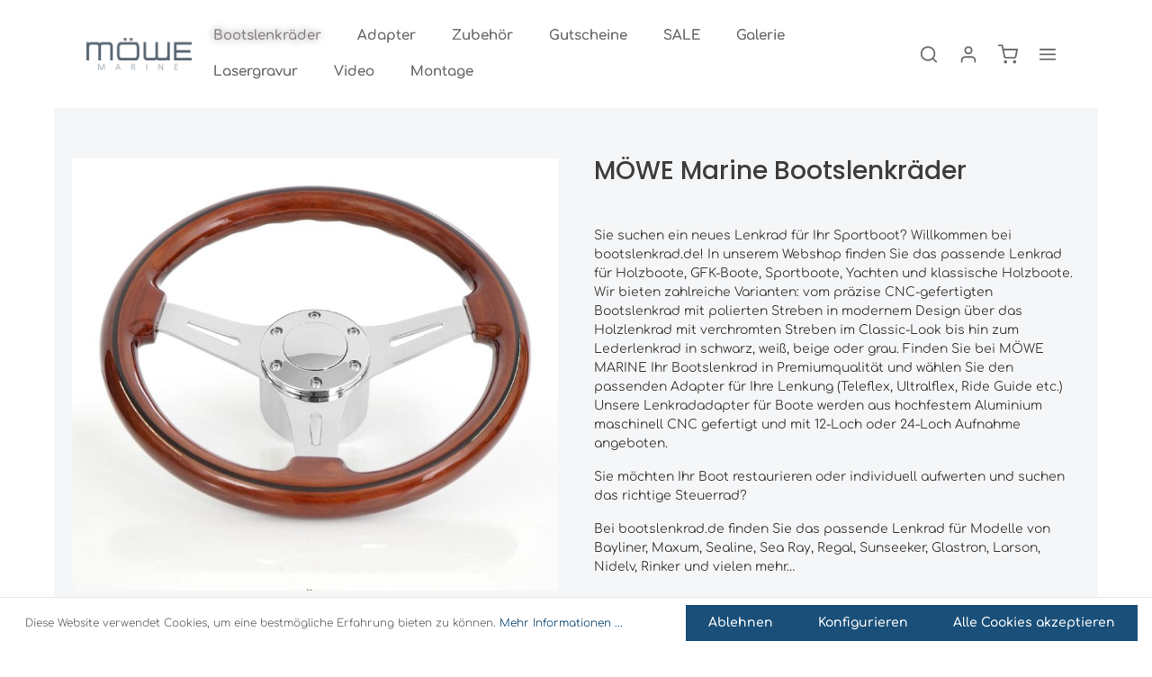

--- FILE ---
content_type: text/html; charset=UTF-8
request_url: https://www.bootslenkrad.de/Bootslenkraeder/MOEWE-Marine-Basic/
body_size: 20015
content:

<!DOCTYPE html>

<html lang="de-DE"
      itemscope="itemscope"
      itemtype="https://schema.org/WebPage">

                            
    <head>
                                    <meta charset="utf-8">
            
                            <meta name="viewport"
                      content="width=device-width, initial-scale=1, shrink-to-fit=no">
            
                            <meta name="author"
                      content=""/>
                <meta name="robots"
                      content="index,follow"/>
                <meta name="revisit-after"
                      content="15 days"/>
                <meta name="keywords"
                      content=""/>
                <meta name="description"
                      content="BASIC Bootslenkrad"/>
            
                            <meta property="og:url"
                      content="https://www.bootslenkrad.de/Bootslenkraeder/MOEWE-Marine-Basic/"/>
                <meta property="og:type"
                      content="website"/>
                <meta property="og:site_name"
                      content="Premium Bootslenkräder von bootslenkrad.de"/>
                <meta property="og:title"
                      content="MÖWE Marine Basic"/>
                <meta property="og:description"
                      content="BASIC Bootslenkrad"/>
                <meta property="og:image"
                      content="https://www.bootslenkrad.de/media/f0/00/7b/1678602004/logo-moewe-marine.png"/>

                <meta name="twitter:card"
                      content="summary"/>
                <meta name="twitter:site"
                      content="Premium Bootslenkräder von bootslenkrad.de"/>
                <meta name="twitter:title"
                      content="MÖWE Marine Basic"/>
                <meta name="twitter:description"
                      content="BASIC Bootslenkrad"/>
                <meta name="twitter:image"
                      content="https://www.bootslenkrad.de/media/f0/00/7b/1678602004/logo-moewe-marine.png"/>
            
                            <meta itemprop="copyrightHolder"
                      content="Premium Bootslenkräder von bootslenkrad.de"/>
                <meta itemprop="copyrightYear"
                      content=""/>
                <meta itemprop="isFamilyFriendly"
                      content="false"/>
                <meta itemprop="image"
                      content="https://www.bootslenkrad.de/media/f0/00/7b/1678602004/logo-moewe-marine.png"/>
            
                                                
                    <link rel="shortcut icon"
                  href="https://www.bootslenkrad.de/media/f2/d6/a9/1692605474/favicon.png">
        
                                    <link rel="apple-touch-icon"
                  sizes="180x180"
                  href="https://www.bootslenkrad.de/media/f2/d6/a9/1692605474/favicon.png">
                    

    <meta name="theme-color" content="#ffffff"/>

                            
                                    <link rel="canonical" href="https://www.bootslenkrad.de/Bootslenkraeder/MOEWE-Marine-Basic/" />
                    
                    <title itemprop="name">MÖWE Marine Basic</title>
        
                                                                            <link rel="stylesheet"
                      href="https://www.bootslenkrad.de/theme/cc0f84c432188098a8e10bb90394be93/css/all.css?1769696829674461">
                                    

                
                
                
                        <script>
        window.features = {"V6_5_0_0":false,"v6.5.0.0":false,"PERFORMANCE_TWEAKS":false,"performance.tweaks":false,"FEATURE_NEXT_1797":false,"feature.next.1797":false,"FEATURE_NEXT_16710":false,"feature.next.16710":false,"FEATURE_NEXT_13810":false,"feature.next.13810":false,"FEATURE_NEXT_13250":false,"feature.next.13250":false,"FEATURE_NEXT_17276":false,"feature.next.17276":false,"FEATURE_NEXT_16151":false,"feature.next.16151":false,"FEATURE_NEXT_16155":false,"feature.next.16155":false,"FEATURE_NEXT_19501":false,"feature.next.19501":false,"FEATURE_NEXT_15053":false,"feature.next.15053":false,"FEATURE_NEXT_18215":false,"feature.next.18215":false,"FEATURE_NEXT_15815":false,"feature.next.15815":false,"FEATURE_NEXT_14699":false,"feature.next.14699":false,"FEATURE_NEXT_15707":false,"feature.next.15707":false,"FEATURE_NEXT_14360":false,"feature.next.14360":false,"FEATURE_NEXT_15172":false,"feature.next.15172":false,"FEATURE_NEXT_14001":false,"feature.next.14001":false,"FEATURE_NEXT_7739":false,"feature.next.7739":false,"FEATURE_NEXT_16200":false,"feature.next.16200":false,"FEATURE_NEXT_13410":false,"feature.next.13410":false,"FEATURE_NEXT_15917":false,"feature.next.15917":false,"FEATURE_NEXT_15957":false,"feature.next.15957":false,"FEATURE_NEXT_13601":false,"feature.next.13601":false,"FEATURE_NEXT_16992":false,"feature.next.16992":false,"FEATURE_NEXT_7530":false,"feature.next.7530":false,"FEATURE_NEXT_16824":false,"feature.next.16824":false,"FEATURE_NEXT_16271":false,"feature.next.16271":false,"FEATURE_NEXT_15381":false,"feature.next.15381":false,"FEATURE_NEXT_17275":false,"feature.next.17275":false,"FEATURE_NEXT_17016":false,"feature.next.17016":false,"FEATURE_NEXT_16236":false,"feature.next.16236":false,"FEATURE_NEXT_16640":false,"feature.next.16640":false,"FEATURE_NEXT_17858":false,"feature.next.17858":false,"FEATURE_NEXT_6758":false,"feature.next.6758":false,"FEATURE_NEXT_19048":false,"feature.next.19048":false,"FEATURE_NEXT_19822":false,"feature.next.19822":false,"FEATURE_NEXT_18129":false,"feature.next.18129":false,"FEATURE_NEXT_19163":false,"feature.next.19163":false,"FEATURE_NEXT_18187":false,"feature.next.18187":false,"FEATURE_NEXT_17978":false,"feature.next.17978":false,"FEATURE_NEXT_11634":false,"feature.next.11634":false,"FEATURE_NEXT_21547":false,"feature.next.21547":false,"FEATURE_NEXT_22900":false,"feature.next.22900":false};
    </script>
        
                                                        

                
                
                            
        
        
                
                                        

                            
            
                
                                    <script>
                    window.useDefaultCookieConsent = true;
                </script>
                    
            </head>

    <body class="is-ctl-navigation is-act-index has-lbl-floating is-flyout-fullscreen is-mn-offcanvas-md is-srch-overlay is-tb-offcanvas is-lo-full-width">

    
                <noscript class="noscript-main">
                
    <div role="alert"
         class="alert alert-info alert-has-icon">
                                                                        
                                    
                <span class="icon icon-info">
                        <svg xmlns="http://www.w3.org/2000/svg" xmlns:xlink="http://www.w3.org/1999/xlink" width="24" height="24" viewBox="0 0 24 24"><defs><path d="M12 7c.5523 0 1 .4477 1 1s-.4477 1-1 1-1-.4477-1-1 .4477-1 1-1zm1 9c0 .5523-.4477 1-1 1s-1-.4477-1-1v-5c0-.5523.4477-1 1-1s1 .4477 1 1v5zm11-4c0 6.6274-5.3726 12-12 12S0 18.6274 0 12 5.3726 0 12 0s12 5.3726 12 12zM12 2C6.4772 2 2 6.4772 2 12s4.4772 10 10 10 10-4.4772 10-10S17.5228 2 12 2z" id="icons-default-info" /></defs><use xlink:href="#icons-default-info" fill="#758CA3" fill-rule="evenodd" /></svg>
        </span>
    
                                    
                    <div class="alert-content-container">
                                                    
                                    <div class="alert-content">
                                                    Um unseren Shop in vollem Umfang nutzen zu können, empfehlen wir Ihnen Javascript in Ihrem Browser zu aktivieren.
                                            </div>
                
                                                                </div>
            </div>
            </noscript>
        

            
    
    <div class="preloader preloader-5"
         data-zen-preloader="true"
         data-zen-preloader-options='{"animationOut": "fade-out", "timeout": 300}'>
        <div class="preloader-center">
            <div class="preloader-center-absolute">
                                    <div class="object-logo">
                                                    <picture class="header-logo-picture">
                                                                                                    
                                                                                                    
                                                                                                            <img src="https://www.bootslenkrad.de/media/f0/00/7b/1678602004/logo-moewe-marine.png"
                                             alt="Lade Premium Bootslenkräder von bootslenkrad.de"
                                             class="img-fluid header-logo-main-img"/>
                                                                                                </picture>
                                            </div>
                            </div>
        </div>
    </div>
    
    <div class="page-wrapper">

        	                                                                                                                                                                                                                                                                                                
                            
                                            
                                
                        
                        
                        
                        
                                                            
                                                                
                                                    
                                                                
                                                                            
                        
            <header class="header-main header-pos-relative header-single-line header-multi-line-mobile header-logo-left"
                    data-zen-sticky-header="true"
                    data-zen-sticky-header-options="{&quot;viewports&quot;:[&quot;XS&quot;,&quot;SM&quot;,&quot;MD&quot;,&quot;LG&quot;,&quot;XL&quot;],&quot;scrollOffset&quot;:&quot;&quot;,&quot;autoHide&quot;:true}"
                    data-zen-header-tooltips="true"
                    data-zen-header-tooltips-options="{&quot;tooltipPlacement&quot;:&quot;left&quot;}">
                <div class="header-inner">
                                                                
                                        <div class="d-none js-top-bar-offcanvas-initial-content">
                    

        
                                                        <button class="btn btn-light offcanvas-close js-offcanvas-close btn-block sticky-top">
                                                                    
                                                
                <span class="icon icon-x icon-sm">
                        <svg xmlns="http://www.w3.org/2000/svg" xmlns:xlink="http://www.w3.org/1999/xlink" version="1.1" width="32" height="32" viewBox="0 0 32 32"><defs><path d="M17.867 16.667l7.067-7.067c0.533-0.533 0.533-1.333 0-1.867s-1.333-0.533-1.867 0l-7.067 7.067-7.067-7.067c-0.533-0.533-1.333-0.533-1.867 0s-0.533 1.333 0 1.867l7.067 7.067-7.067 7.067c-0.533 0.533-0.533 1.333 0 1.867 0.267 0.267 0.533 0.4 0.933 0.4s0.667-0.133 0.933-0.4l7.067-7.067 7.067 7.067c0.267 0.267 0.667 0.4 0.933 0.4s0.667-0.133 0.933-0.4c0.533-0.533 0.533-1.333 0-1.867l-7.067-7.067z" id="icons-feather-x" /></defs><use xlink:href="#icons-feather-x" fill-rule="evenodd" /></svg>
        </span>
    
                        
                                                    Menü schließen
                                            </button>
                
    
                    <div class="offcanvas-content-container">
                                    <div class="top-bar-logo">
                                    <a class="top-bar-logo-link"
                       href="/"
                       title="Zur Startseite wechseln">
                                                    <picture>
                                                                                                            <source srcset="https://www.bootslenkrad.de/media/f0/00/7b/1678602004/logo-moewe-marine.png"
                                                media="(min-width: 768px) and (max-width: 991px)">
                                                                    
                                                                                                            <source srcset="https://www.bootslenkrad.de/media/f0/00/7b/1678602004/logo-moewe-marine.png"
                                                media="(max-width: 767px)">
                                                                    
                                                                                                            <img src="https://www.bootslenkrad.de/media/f0/00/7b/1678602004/logo-moewe-marine.png"
                                             alt="Zur Startseite wechseln"
                                             class="img-fluid top-bar-logo-main-img"/>
                                                                                                </picture>

                                            </a>
                            </div>
        
                            
    
                <div class="top-bar d-none d-lg-block">
        <div class="container">
            <nav class="top-bar-nav">
                                                    
                                                    
                                                                            
                        
                                                            
                        
                                            
                
            <div class="top-bar-nav-item top-bar-menu">
                            <div class="service-menu dropdown">
                    <button class="btn dropdown-toggle top-bar-nav-btn"
                            type="button"
                            id="serviceMenuDropdown-top-bar"
                            data-toggle="dropdown"
                            aria-haspopup="true"
                            aria-expanded="false">
                                        
                                                
                <span class="icon icon-help icon-sm">
                        <svg xmlns="http://www.w3.org/2000/svg" xmlns:xlink="http://www.w3.org/1999/xlink" version="1.1" width="32" height="32" viewBox="0 0 32 32"><defs><path d="M16 2c-8.133 0-14.667 6.533-14.667 14.667s6.533 14.667 14.667 14.667 14.667-6.533 14.667-14.667-6.533-14.667-14.667-14.667zM16 28.667c-6.667 0-12-5.333-12-12s5.333-12 12-12c6.667 0 12 5.333 12 12s-5.333 12-12 12zM16 15.333c-0.8 0-1.333 0.533-1.333 1.333v5.333c0 0.8 0.533 1.333 1.333 1.333s1.333-0.533 1.333-1.333v-5.333c0-0.8-0.533-1.333-1.333-1.333zM15.067 10.4c-0.267 0.267-0.4 0.533-0.4 0.933s0.133 0.667 0.4 0.933c0.267 0.267 0.533 0.4 0.933 0.4s0.667-0.133 0.933-0.4c0.267-0.267 0.4-0.533 0.4-0.933s-0.133-0.667-0.4-0.933c-0.533-0.533-1.333-0.533-1.867 0z" id="icons-feather-help" /></defs><use xlink:href="#icons-feather-help" fill-rule="evenodd" /></svg>
        </span>
    
                        <span class="top-bar-nav-text">Service/Hilfe</span>
                    </button>
                                            <div class="dropdown-menu dropdown-menu-right"
                             aria-labelledby="serviceMenuDropdown-top-bar">
                            
                                                                
                                <a class="top-bar-list-item dropdown-item"
                                   href="https://www.bootslenkrad.de/Impressum/"
                                                                      title="Impressum">Impressum</a>
                            
                                                                
                                <a class="top-bar-list-item dropdown-item"
                                   href="https://www.bootslenkrad.de/AGB/"
                                                                      title="AGB">AGB</a>
                            
                                                                
                                <a class="top-bar-list-item dropdown-item"
                                   href="https://www.bootslenkrad.de/Datenschutz/"
                                                                      title="Datenschutz">Datenschutz</a>
                            
                                                                
                                <a class="top-bar-list-item dropdown-item"
                                   href="https://www.bootslenkrad.de/Versandkosten/"
                                                                      title="Versandkosten">Versandkosten</a>
                            
                                                                
                                <a class="top-bar-list-item dropdown-item"
                                   href="https://www.bootslenkrad.de/Zahlungsarten/"
                                                                      title="Zahlungsarten">Zahlungsarten</a>
                            
                                                                
                                <a class="top-bar-list-item dropdown-item"
                                   href="https://www.bootslenkrad.de/Widerrufsrecht/"
                                                                      title="Widerrufsrecht">Widerrufsrecht</a>
                            
                                                                
                                <a class="top-bar-list-item dropdown-item"
                                   href="https://www.bootslenkrad.de/Wie-bestelle-ich/"
                                                                      title="Wie bestelle ich?">Wie bestelle ich?</a>
                            
                                                                
                                <a class="top-bar-list-item dropdown-item"
                                   href="https://www.bootslenkrad.de/Kontakt/"
                                                                      title="Kontakt">Kontakt</a>
                                                    </div>
                                    </div>
                    </div>
                                        
                                                                </nav>
        </div>
    </div>
    
                        <div class="top-bar-nav-item top-bar-login-register">
            <span class="top-bar-login">
                <a href="/account/login"
                   title="Anmelden"
                   class="top-bar-login-item">
                    Anmelden
                </a>
            </span>
            <span>oder</span>
            <span class="top-bar-register">
                <a href="/account/login"
                   title="registrieren"
                   class="top-bar-register-item">
                    registrieren
                </a>
            </span>
        </div>
                </div>
                    </div>
                        
            <div class="nav-header bg-opacity-100">
            <div class="container">
                                <div class="header-row row header-gutters align-items-center ">
                                            <div class="header-logo-col col-12 col-sm-auto order-1">
                                <div class="header-logo-main">
                    <a class="header-logo-main-link"
               href="/"
               title="Zur Startseite wechseln">
                                    <picture class="header-logo-picture">
                                                                                
                                                                            
                                                                                    <img src="https://www.bootslenkrad.de/media/f0/00/7b/1678602004/logo-moewe-marine.png"
                                     alt="Zur Startseite wechseln"
                                     class="img-fluid header-logo-main-img"/>
                                                                        </picture>
                            </a>
            </div>
                        </div>
                    
                                                                        <div class="header-nav-col nav-main d-none d-lg-flex col-lg order-lg-2  bg-opacity-100">
                                                                    
    <div class="main-navigation"
         id="mainNavigation"
         data-flyout-menu="true">
                    <div class="container">
                                    <nav class="nav main-navigation-menu"
                        itemscope="itemscope"
                        itemtype="http://schema.org/SiteNavigationElement">
                        
                        							                        
                                                    
                                                                                            
                                                                
                                                                                                            <a class="nav-link main-navigation-link active"
                                           href="https://www.bootslenkrad.de/Bootslenkraeder/"
                                           itemprop="url"
                                           data-flyout-menu-trigger="566c8a8bc9d049b9b5f3734ab82f7833"                                                                                      title="Bootslenkräder">
                                            <div class="main-navigation-link-text">
                                                <span itemprop="name">Bootslenkräder</span>
                                            </div>
                                        </a>
                                                                                                                                                                
                                                                
                                                                                                            <a class="nav-link main-navigation-link"
                                           href="https://www.bootslenkrad.de/Adapter/"
                                           itemprop="url"
                                                                                                                                 title="Adapter">
                                            <div class="main-navigation-link-text">
                                                <span itemprop="name">Adapter</span>
                                            </div>
                                        </a>
                                                                                                                                                                
                                                                
                                                                                                            <a class="nav-link main-navigation-link"
                                           href="https://www.bootslenkrad.de/Zubehoer/"
                                           itemprop="url"
                                                                                                                                 title="Zubehör">
                                            <div class="main-navigation-link-text">
                                                <span itemprop="name">Zubehör</span>
                                            </div>
                                        </a>
                                                                                                                                                                
                                                                
                                                                                                            <a class="nav-link main-navigation-link"
                                           href="https://www.bootslenkrad.de/Gutscheine/"
                                           itemprop="url"
                                                                                                                                 title="Gutscheine">
                                            <div class="main-navigation-link-text">
                                                <span itemprop="name">Gutscheine</span>
                                            </div>
                                        </a>
                                                                                                                                                                
                                                                
                                                                                                            <a class="nav-link main-navigation-link"
                                           href="https://www.bootslenkrad.de/SALE/"
                                           itemprop="url"
                                                                                                                                 title="SALE">
                                            <div class="main-navigation-link-text">
                                                <span itemprop="name">SALE</span>
                                            </div>
                                        </a>
                                                                                                                                                                
                                                                
                                                                                                            <a class="nav-link main-navigation-link"
                                           href="https://www.bootslenkrad.de/Galerie/"
                                           itemprop="url"
                                                                                                                                 title="Galerie">
                                            <div class="main-navigation-link-text">
                                                <span itemprop="name">Galerie</span>
                                            </div>
                                        </a>
                                                                                                                                                                
                                                                
                                                                                                            <a class="nav-link main-navigation-link"
                                           href="https://www.bootslenkrad.de/Lasergravur/"
                                           itemprop="url"
                                                                                                                                 title="Lasergravur">
                                            <div class="main-navigation-link-text">
                                                <span itemprop="name">Lasergravur</span>
                                            </div>
                                        </a>
                                                                                                                                                                
                                                                
                                                                                                            <a class="nav-link main-navigation-link"
                                           href="https://www.bootslenkrad.de/Video/"
                                           itemprop="url"
                                                                                                                                 title="Video">
                                            <div class="main-navigation-link-text">
                                                <span itemprop="name">Video</span>
                                            </div>
                                        </a>
                                                                                                                                                                
                                                                
                                                                                                            <a class="nav-link main-navigation-link"
                                           href="https://www.bootslenkrad.de/Montage/"
                                           itemprop="url"
                                                                                                                                 title="Montage">
                                            <div class="main-navigation-link-text">
                                                <span itemprop="name">Montage</span>
                                            </div>
                                        </a>
                                                                                                                                            </nav>
                            </div>
        
                                                                                                                                                                                                                                                                                                                                                                    
                                                <div class="navigation-flyouts">
                                                                                                                                                                <div class="navigation-flyout"
                                             data-flyout-menu-id="566c8a8bc9d049b9b5f3734ab82f7833">
                                            <div class="container">
                                                                                                                    
            <div class="row navigation-flyout-content">
                            <div class="col">
                    <div class="navigation-flyout-categories">
                                                        
                    
    
    <div class="row navigation-flyout-categories is-level-0">
				                                                                                                						                        
            				<div class="col-2 navigation-flyout-col">
                                                                        <a class="nav-item nav-link navigation-flyout-link is-level-0 levels-l3 active"
                               href="https://www.bootslenkrad.de/Bootslenkraeder/MOEWE-Marine-Basic/"
                               itemprop="url"
                                                              title="MÖWE Marine Basic">
                                <span itemprop="name">MÖWE Marine Basic</span>
                            </a>
												                                                        
                                            
                    																					    
        
    
    <div class="navigation-flyout-categories is-level-1">
				                                                                						                        
            				<div class="navigation-flyout-col">
                                            							<a class="nav-item nav-link navigation-flyout-link is-level-1 levels-l3"
                               href="https://www.bootslenkrad.de/Bootslenkraeder/MOEWE-Marine-Basic/Holz"
                               itemprop="url"
                                                              title="Holz">
                                <div class="d-flex">
                                                                             <div class="lead text-muted pt-1 mr-2">
                                                
    
    



    
    
        
        <img src="https://www.bootslenkrad.de/media/aa/45/32/1708439427/moewe-marine-bootslenkrad-palma-ii-holz-mahagoni-5007-16.jpg"             srcset="https://www.bootslenkrad.de/thumbnail/aa/45/32/1708439427/moewe-marine-bootslenkrad-palma-ii-holz-mahagoni-5007-16_400x400.jpg 400w, https://www.bootslenkrad.de/thumbnail/aa/45/32/1708439427/moewe-marine-bootslenkrad-palma-ii-holz-mahagoni-5007-16_800x800.jpg 800w"                 sizes="80px"
                 class="float-left" alt="Holz" title="Holz"/>
                                        </div>
                                                                        <div class="my-auto">
                                        <span class="d-block text-heading" itemprop="name">Holz</span>
                                                                            </div>
                                </div>
                            </a>						
                        						                    
                    																			                                    </div>
                                            						                        
            				<div class="navigation-flyout-col">
                                            							<a class="nav-item nav-link navigation-flyout-link is-level-1 levels-l3"
                               href="https://www.bootslenkrad.de/Bootslenkraeder/MOEWE-Marine-Basic/Leder/"
                               itemprop="url"
                                                              title="Leder">
                                <div class="d-flex">
                                                                             <div class="lead text-muted pt-1 mr-2">
                                                
    
    



    
    
        
        <img src="https://www.bootslenkrad.de/media/0c/e9/ec/1708440668/moewe-marine-bootslenkrad-havanna-leder-schwarz-5074-09.jpg"             srcset="https://www.bootslenkrad.de/thumbnail/0c/e9/ec/1708440668/moewe-marine-bootslenkrad-havanna-leder-schwarz-5074-09_800x800.jpg 800w, https://www.bootslenkrad.de/thumbnail/0c/e9/ec/1708440668/moewe-marine-bootslenkrad-havanna-leder-schwarz-5074-09_400x400.jpg 400w"                 sizes="80px"
                 class="float-left" alt="Leder" title="Leder"/>
                                        </div>
                                                                        <div class="my-auto">
                                        <span class="d-block text-heading" itemprop="name">Leder</span>
                                                                            </div>
                                </div>
                            </a>						
                        						                    
                    																			                                    </div>
                                            						                        
            				<div class="navigation-flyout-col">
                                            							<a class="nav-item nav-link navigation-flyout-link is-level-1 levels-l3"
                               href="https://www.bootslenkrad.de/Bootslenkraeder/MOEWE-Marine-Basic/Schwarz/"
                               itemprop="url"
                                                              title="Schwarz">
                                <div class="d-flex">
                                                                             <div class="lead text-muted pt-1 mr-2">
                                                
    
    



    
    
        
        <img src="https://www.bootslenkrad.de/media/c6/19/f0/1708440038/moewe-marine-bootslenkrad-palma-ii-holz-schwarz-5010-14.jpg"             srcset="https://www.bootslenkrad.de/thumbnail/c6/19/f0/1708440038/moewe-marine-bootslenkrad-palma-ii-holz-schwarz-5010-14_400x400.jpg 400w, https://www.bootslenkrad.de/thumbnail/c6/19/f0/1708440038/moewe-marine-bootslenkrad-palma-ii-holz-schwarz-5010-14_800x800.jpg 800w"                 sizes="80px"
                 class="float-left" alt="Schwarz" title="Schwarz"/>
                                        </div>
                                                                        <div class="my-auto">
                                        <span class="d-block text-heading" itemprop="name">Schwarz</span>
                                                                            </div>
                                </div>
                            </a>						
                        						                    
                    																			                                    </div>
                                            						                        
            				<div class="navigation-flyout-col">
                                            							<a class="nav-item nav-link navigation-flyout-link is-level-1 levels-l3"
                               href="https://www.bootslenkrad.de/Bootslenkraeder/MOEWE-Marine-Basic/Weiss/"
                               itemprop="url"
                                                              title="Weiß">
                                <div class="d-flex">
                                                                             <div class="lead text-muted pt-1 mr-2">
                                                
    
    



    
    
        
        <img src="https://www.bootslenkrad.de/media/e2/45/d1/1708439825/moewe-marine-bootslenkrad-palma-ii-holz-wei%C3%9F-5011-09.jpg"             srcset="https://www.bootslenkrad.de/thumbnail/e2/45/d1/1708439825/moewe-marine-bootslenkrad-palma-ii-holz-wei%C3%9F-5011-09_400x400.jpg 400w, https://www.bootslenkrad.de/thumbnail/e2/45/d1/1708439825/moewe-marine-bootslenkrad-palma-ii-holz-wei%C3%9F-5011-09_800x800.jpg 800w"                 sizes="80px"
                 class="float-left" alt="Weiß" title="Weiß"/>
                                        </div>
                                                                        <div class="my-auto">
                                        <span class="d-block text-heading" itemprop="name">Weiß</span>
                                                                            </div>
                                </div>
                            </a>						
                        						                    
                    																			                                    </div>
                                            						                        
            				<div class="navigation-flyout-col">
                                            							<a class="nav-item nav-link navigation-flyout-link is-level-1 levels-l3"
                               href="https://www.bootslenkrad.de/Bootslenkraeder/MOEWE-Marine-Basic/Beige/"
                               itemprop="url"
                                                              title="Beige">
                                <div class="d-flex">
                                                                             <div class="lead text-muted pt-1 mr-2">
                                                
    
    



    
    
        
        <img src="https://www.bootslenkrad.de/media/dc/78/a7/1708606106/moewe-marine-bootslenkrad-portofino-leder-creme-5069-09.jpg"             srcset="https://www.bootslenkrad.de/thumbnail/dc/78/a7/1708606106/moewe-marine-bootslenkrad-portofino-leder-creme-5069-09_400x400.jpg 400w, https://www.bootslenkrad.de/thumbnail/dc/78/a7/1708606106/moewe-marine-bootslenkrad-portofino-leder-creme-5069-09_800x800.jpg 800w"                 sizes="80px"
                 class="float-left" alt="Beige" title="Beige"/>
                                        </div>
                                                                        <div class="my-auto">
                                        <span class="d-block text-heading" itemprop="name">Beige</span>
                                                                            </div>
                                </div>
                            </a>						
                        						                    
                    																			                                    </div>
                                            						                        
            				<div class="navigation-flyout-col">
                                            							<a class="nav-item nav-link navigation-flyout-link is-level-1 levels-l3"
                               href="https://www.bootslenkrad.de/Bootslenkraeder/MOEWE-Marine-Basic/Blau/"
                               itemprop="url"
                                                              title="Blau">
                                <div class="d-flex">
                                                                             <div class="lead text-muted pt-1 mr-2">
                                                
    
    



    
    
        
        <img src="https://www.bootslenkrad.de/media/5f/35/7d/1708439906/moewe-marine-bootslenkrad-palma-ii-holz-blau-5014-10.jpg"             srcset="https://www.bootslenkrad.de/thumbnail/5f/35/7d/1708439906/moewe-marine-bootslenkrad-palma-ii-holz-blau-5014-10_400x400.jpg 400w, https://www.bootslenkrad.de/thumbnail/5f/35/7d/1708439906/moewe-marine-bootslenkrad-palma-ii-holz-blau-5014-10_800x800.jpg 800w"                 sizes="80px"
                 class="float-left" alt="Blau" title="Blau"/>
                                        </div>
                                                                        <div class="my-auto">
                                        <span class="d-block text-heading" itemprop="name">Blau</span>
                                                                            </div>
                                </div>
                            </a>						
                        						                    
                    																			                                    </div>
                    		                        </div>
													                                    </div>
                                            						                        
            				<div class="col-2 navigation-flyout-col">
                                                                        <a class="nav-item nav-link navigation-flyout-link is-level-0 levels-l3"
                               href="https://www.bootslenkrad.de/Bootslenkraeder/MOEWE-Marine-Premium/"
                               itemprop="url"
                                                              title="MÖWE Marine Premium">
                                <span itemprop="name">MÖWE Marine Premium</span>
                            </a>
												                                                        
                                            
                    																					    
        
    
    <div class="navigation-flyout-categories is-level-1">
				                                                                						                        
            				<div class="navigation-flyout-col">
                                            							<a class="nav-item nav-link navigation-flyout-link is-level-1 levels-l3"
                               href="https://www.bootslenkrad.de/Bootslenkraeder/MOEWE-Marine-Premium/Holz/"
                               itemprop="url"
                                                              title="Holz">
                                <div class="d-flex">
                                                                             <div class="lead text-muted pt-1 mr-2">
                                                
    
    



    
    
        
        <img src="https://www.bootslenkrad.de/media/b0/0e/21/1708439152/moewe-marine-bootslenkrad-octo-holz-mahagoni-5063-01.jpg"             srcset="https://www.bootslenkrad.de/thumbnail/b0/0e/21/1708439152/moewe-marine-bootslenkrad-octo-holz-mahagoni-5063-01_800x800.jpg 800w, https://www.bootslenkrad.de/thumbnail/b0/0e/21/1708439152/moewe-marine-bootslenkrad-octo-holz-mahagoni-5063-01_400x400.jpg 400w"                 sizes="80px"
                 class="float-left" alt="Holz" title="Holz"/>
                                        </div>
                                                                        <div class="my-auto">
                                        <span class="d-block text-heading" itemprop="name">Holz</span>
                                                                            </div>
                                </div>
                            </a>						
                        						                    
                    																			                                    </div>
                                            						                        
            				<div class="navigation-flyout-col">
                                            							<a class="nav-item nav-link navigation-flyout-link is-level-1 levels-l3"
                               href="https://www.bootslenkrad.de/Bootslenkraeder/MOEWE-Marine-Premium/Schwarz/"
                               itemprop="url"
                                                              title="Schwarz">
                                <div class="d-flex">
                                                                             <div class="lead text-muted pt-1 mr-2">
                                                
    
    



    
    
        
        <img src="https://www.bootslenkrad.de/media/ab/10/a4/1708438967/moewe-marine-bootslenkrad-centum-leder-schwarz-5046-01.jpg"             srcset="https://www.bootslenkrad.de/thumbnail/ab/10/a4/1708438967/moewe-marine-bootslenkrad-centum-leder-schwarz-5046-01_400x400.jpg 400w, https://www.bootslenkrad.de/thumbnail/ab/10/a4/1708438967/moewe-marine-bootslenkrad-centum-leder-schwarz-5046-01_800x800.jpg 800w"                 sizes="80px"
                 class="float-left" alt="Schwarz" title="Schwarz"/>
                                        </div>
                                                                        <div class="my-auto">
                                        <span class="d-block text-heading" itemprop="name">Schwarz</span>
                                                                            </div>
                                </div>
                            </a>						
                        						                    
                    																			                                    </div>
                                            						                        
            				<div class="navigation-flyout-col">
                                            							<a class="nav-item nav-link navigation-flyout-link is-level-1 levels-l3"
                               href="https://www.bootslenkrad.de/Bootslenkraeder/MOEWE-Marine-Premium/Weiss/"
                               itemprop="url"
                                                              title="Weiß">
                                <div class="d-flex">
                                                                             <div class="lead text-muted pt-1 mr-2">
                                                
    
    



    
    
        
        <img src="https://www.bootslenkrad.de/media/18/dc/3b/1708438673/moewe-marine-bootslenkrad-unum-leder-weiss-5049-15.jpg"             srcset="https://www.bootslenkrad.de/thumbnail/18/dc/3b/1708438673/moewe-marine-bootslenkrad-unum-leder-weiss-5049-15_400x400.jpg 400w, https://www.bootslenkrad.de/thumbnail/18/dc/3b/1708438673/moewe-marine-bootslenkrad-unum-leder-weiss-5049-15_800x800.jpg 800w"                 sizes="80px"
                 class="float-left" alt="Weiß" title="Weiß"/>
                                        </div>
                                                                        <div class="my-auto">
                                        <span class="d-block text-heading" itemprop="name">Weiß</span>
                                                                            </div>
                                </div>
                            </a>						
                        						                    
                    																			                                    </div>
                                            						                        
            				<div class="navigation-flyout-col">
                                            							<a class="nav-item nav-link navigation-flyout-link is-level-1 levels-l3"
                               href="https://www.bootslenkrad.de/Bootslenkraeder/MOEWE-Marine-Premium/Beige/"
                               itemprop="url"
                                                              title="Beige">
                                <div class="d-flex">
                                                                             <div class="lead text-muted pt-1 mr-2">
                                                
    
    



    
    
        
        <img src="https://www.bootslenkrad.de/media/b7/5d/be/1708603429/moewe-marine-bootslenkrad-triplex-leder-beige-5056-13.jpg"             srcset="https://www.bootslenkrad.de/thumbnail/b7/5d/be/1708603429/moewe-marine-bootslenkrad-triplex-leder-beige-5056-13_800x800.jpg 800w, https://www.bootslenkrad.de/thumbnail/b7/5d/be/1708603429/moewe-marine-bootslenkrad-triplex-leder-beige-5056-13_400x400.jpg 400w"                 sizes="80px"
                 class="float-left" alt="Beige" title="Beige"/>
                                        </div>
                                                                        <div class="my-auto">
                                        <span class="d-block text-heading" itemprop="name">Beige</span>
                                                                            </div>
                                </div>
                            </a>						
                        						                    
                    																			                                    </div>
                    		                        </div>
													                                    </div>
                                            						                        
            				<div class="col-2 navigation-flyout-col">
                                                                        <a class="nav-item nav-link navigation-flyout-link is-level-0 levels-l3"
                               href="https://www.bootslenkrad.de/Bootslenkraeder/MOEWE-Marine-Performance/"
                               itemprop="url"
                                                              title="MÖWE Marine Performance">
                                <span itemprop="name">MÖWE Marine Performance</span>
                            </a>
												                                                        
                                            
                    																					    
        
    
    <div class="navigation-flyout-categories is-level-1">
				                                                                						                        
            				<div class="navigation-flyout-col">
                                            							<a class="nav-item nav-link navigation-flyout-link is-level-1 levels-l3"
                               href="https://www.bootslenkrad.de/Bootslenkraeder/MOEWE-Marine-Performance/Schwarz/"
                               itemprop="url"
                                                              title="Schwarz">
                                <div class="d-flex">
                                                                             <div class="lead text-muted pt-1 mr-2">
                                                
    
    



    
    
        
        <img src="https://www.bootslenkrad.de/media/62/99/56/1708437799/bootslenkrad-moewe-marine-emden-schwarz-carbon-look-9095-04.jpg"             srcset="https://www.bootslenkrad.de/thumbnail/62/99/56/1708437799/bootslenkrad-moewe-marine-emden-schwarz-carbon-look-9095-04_800x800.jpg 800w, https://www.bootslenkrad.de/thumbnail/62/99/56/1708437799/bootslenkrad-moewe-marine-emden-schwarz-carbon-look-9095-04_400x400.jpg 400w"                 sizes="80px"
                 class="float-left" alt="Schwarz" title="Schwarz"/>
                                        </div>
                                                                        <div class="my-auto">
                                        <span class="d-block text-heading" itemprop="name">Schwarz</span>
                                                                            </div>
                                </div>
                            </a>						
                        						                    
                    																			                                    </div>
                                            						                        
            				<div class="navigation-flyout-col">
                                            							<a class="nav-item nav-link navigation-flyout-link is-level-1 levels-l3"
                               href="https://www.bootslenkrad.de/Bootslenkraeder/MOEWE-Marine-Performance/Weiss/"
                               itemprop="url"
                                                              title="Weiß">
                                <div class="d-flex">
                                                                             <div class="lead text-muted pt-1 mr-2">
                                                
    
    



    
    
        
        <img src="https://www.bootslenkrad.de/media/6b/75/07/1708437603/moewe-marine-bootslenkrad-emden-leder-weiss-alu-poliert-5096-04.jpg"             srcset="https://www.bootslenkrad.de/thumbnail/6b/75/07/1708437603/moewe-marine-bootslenkrad-emden-leder-weiss-alu-poliert-5096-04_400x400.jpg 400w, https://www.bootslenkrad.de/thumbnail/6b/75/07/1708437603/moewe-marine-bootslenkrad-emden-leder-weiss-alu-poliert-5096-04_800x800.jpg 800w"                 sizes="80px"
                 class="float-left" alt="Weiß" title="Weiß"/>
                                        </div>
                                                                        <div class="my-auto">
                                        <span class="d-block text-heading" itemprop="name">Weiß</span>
                                                                            </div>
                                </div>
                            </a>						
                        						                    
                    																			                                    </div>
                                            						                        
            				<div class="navigation-flyout-col">
                                            							<a class="nav-item nav-link navigation-flyout-link is-level-1 levels-l3"
                               href="https://www.bootslenkrad.de/Bootslenkraeder/MOEWE-Marine-Performance/Beige/"
                               itemprop="url"
                                                              title="Beige">
                                <div class="d-flex">
                                                                             <div class="lead text-muted pt-1 mr-2">
                                                
    
    



    
    
        
        <img src="https://www.bootslenkrad.de/media/1e/94/07/1708438543/5097-02.jpg"             srcset="https://www.bootslenkrad.de/thumbnail/1e/94/07/1708438543/5097-02_400x400.jpg 400w, https://www.bootslenkrad.de/thumbnail/1e/94/07/1708438543/5097-02_800x800.jpg 800w"                 sizes="80px"
                 class="float-left" alt="Beige" title="Beige"/>
                                        </div>
                                                                        <div class="my-auto">
                                        <span class="d-block text-heading" itemprop="name">Beige</span>
                                                                            </div>
                                </div>
                            </a>						
                        						                    
                    																			                                    </div>
                    		                        </div>
													                                    </div>
                                            						                        
            				<div class="col-2 navigation-flyout-col">
                                                                        <a class="nav-item nav-link navigation-flyout-link is-level-0 levels-l3"
                               href="https://www.bootslenkrad.de/Bootslenkraeder/Zubehoer/"
                               itemprop="url"
                                                              title="Zubehör">
                                <span itemprop="name">Zubehör</span>
                            </a>
												                                                        
                                            
                    																					    
        
    
    <div class="navigation-flyout-categories is-level-1">
				                                                                						                        
            				<div class="navigation-flyout-col">
                                            							<a class="nav-item nav-link navigation-flyout-link is-level-1 levels-l3"
                               href="https://www.bootslenkrad.de/Bootslenkraeder/Zubehoer/Schutz-Abdeckhauben/"
                               itemprop="url"
                                                              title="Schutz &amp; Abdeckhauben">
                                <div class="d-flex">
                                                                             <div class="lead text-muted pt-1 mr-2">
                                                
    
    



    
    
        
        <img src="https://www.bootslenkrad.de/media/82/f2/a8/1708605353/moewe-marine-abdeckung-fuer-bootslenkraeder-schwarz-3050-07.jpg"             srcset="https://www.bootslenkrad.de/thumbnail/82/f2/a8/1708605353/moewe-marine-abdeckung-fuer-bootslenkraeder-schwarz-3050-07_800x800.jpg 800w, https://www.bootslenkrad.de/thumbnail/82/f2/a8/1708605353/moewe-marine-abdeckung-fuer-bootslenkraeder-schwarz-3050-07_400x400.jpg 400w"                 sizes="80px"
                 class="float-left" alt="Schutz &amp; Abdeckhauben" title="Schutz &amp; Abdeckhauben"/>
                                        </div>
                                                                        <div class="my-auto">
                                        <span class="d-block text-heading" itemprop="name">Schutz &amp; Abdeckhauben</span>
                                                                            </div>
                                </div>
                            </a>						
                        						                    
                    																			                                    </div>
                                            						                        
            				<div class="navigation-flyout-col">
                                            							<a class="nav-item nav-link navigation-flyout-link is-level-1 levels-l3"
                               href="https://www.bootslenkrad.de/Bootslenkraeder/Zubehoer/Reinigung-Pflege/"
                               itemprop="url"
                                                              title="Reinigung &amp; Pflege">
                                <div class="d-flex">
                                                                             <div class="lead text-muted pt-1 mr-2">
                                                
    
    



    
    
        
        <img src="https://www.bootslenkrad.de/media/f6/97/58/1719384040/bootslenkrad-reinigung-und-pflege.webp"             srcset="https://www.bootslenkrad.de/thumbnail/f6/97/58/1719384040/bootslenkrad-reinigung-und-pflege_800x800.webp 800w, https://www.bootslenkrad.de/thumbnail/f6/97/58/1719384040/bootslenkrad-reinigung-und-pflege_400x400.webp 400w"                 sizes="80px"
                 class="float-left" alt="Reinigung &amp; Pflege" title="Reinigung &amp; Pflege"/>
                                        </div>
                                                                        <div class="my-auto">
                                        <span class="d-block text-heading" itemprop="name">Reinigung &amp; Pflege</span>
                                                                            </div>
                                </div>
                            </a>						
                        						                    
                    																			                                    </div>
                                            						                        
            				<div class="navigation-flyout-col">
                                            							<a class="nav-item nav-link navigation-flyout-link is-level-1 levels-l3"
                               href="https://www.bootslenkrad.de/Bootslenkraeder/Zubehoer/Merch/"
                               itemprop="url"
                                                              title="Merch">
                                <div class="d-flex">
                                                                             <div class="lead text-muted pt-1 mr-2">
                                                
    
    



    
    
        
        <img src="https://www.bootslenkrad.de/media/1c/a5/e9/1708608227/moewe-marine-bootslenkrad-schluesselanhaenger-unsinkbar-44005-02.jpg"             srcset="https://www.bootslenkrad.de/thumbnail/1c/a5/e9/1708608227/moewe-marine-bootslenkrad-schluesselanhaenger-unsinkbar-44005-02_400x400.jpg 400w, https://www.bootslenkrad.de/thumbnail/1c/a5/e9/1708608227/moewe-marine-bootslenkrad-schluesselanhaenger-unsinkbar-44005-02_800x800.jpg 800w"                 sizes="80px"
                 class="float-left" alt="Merch" title="Merch"/>
                                        </div>
                                                                        <div class="my-auto">
                                        <span class="d-block text-heading" itemprop="name">Merch</span>
                                                                            </div>
                                </div>
                            </a>						
                        						                    
                    																			                                    </div>
                                            						                        
            				<div class="navigation-flyout-col">
                                            							<a class="nav-item nav-link navigation-flyout-link is-level-1 levels-l3"
                               href="https://www.bootslenkrad.de/Bootslenkraeder/Zubehoer/Gutscheine/"
                               itemprop="url"
                                                              title="Gutscheine">
                                <div class="d-flex">
                                                                             <div class="lead text-muted pt-1 mr-2">
                                                
    
    



    
    
        
        <img src="https://www.bootslenkrad.de/media/77/5b/d1/1708613798/moewe-marine-gutschein-150-euro.jpg"             srcset="https://www.bootslenkrad.de/thumbnail/77/5b/d1/1708613798/moewe-marine-gutschein-150-euro_400x400.jpg 400w, https://www.bootslenkrad.de/thumbnail/77/5b/d1/1708613798/moewe-marine-gutschein-150-euro_800x800.jpg 800w"                 sizes="80px"
                 class="float-left" alt="Gutscheine" title="Gutscheine"/>
                                        </div>
                                                                        <div class="my-auto">
                                        <span class="d-block text-heading" itemprop="name">Gutscheine</span>
                                                                            </div>
                                </div>
                            </a>						
                        						                    
                    																			                                    </div>
                    		                        </div>
													                                    </div>
                    		    </div>
                                            </div>
                </div>
            
                                </div>
                                                                                                </div>
                                        </div>
                                                                                                                                                                                                                                                                                                                                                                                                                                                                                                                                                                                                                                            </div>
                                        </div>
                                                            </div>
                                            
                    
                                            <div class="header-menu-button col-auto d-lg-none order-2 ml-sm-auto"
                             data-zen-tooltip-title="Menü">
                                                                    <button class="btn nav-main-toggle-btn header-actions-btn"
                                                type="button"
                                                data-offcanvas-menu="true"
                                                aria-label="Menü">
                                                                                                            
                                                
                <span class="icon icon-stack">
                        <svg xmlns="http://www.w3.org/2000/svg" xmlns:xlink="http://www.w3.org/1999/xlink" version="1.1" width="32" height="32" viewBox="0 0 32 32"><defs><path d="M28 15.333h-24c-0.8 0-1.333 0.533-1.333 1.333s0.533 1.333 1.333 1.333h24c0.8 0 1.333-0.533 1.333-1.333s-0.533-1.333-1.333-1.333zM4 10h24c0.8 0 1.333-0.533 1.333-1.333s-0.533-1.333-1.333-1.333h-24c-0.8 0-1.333 0.533-1.333 1.333s0.533 1.333 1.333 1.333zM28 23.333h-24c-0.8 0-1.333 0.533-1.333 1.333s0.533 1.333 1.333 1.333h24c0.8 0 1.333-0.533 1.333-1.333s-0.533-1.333-1.333-1.333z" id="icons-feather-stack" /></defs><use xlink:href="#icons-feather-stack" fill-rule="evenodd" /></svg>
        </span>
    
                                                                                    </button>
                                    
                        </div>
                    
                                                                        <div class="header-search-col col-12 order-5">

                                                                                                            <button class="d-none js-overlay-close"
                                                type="button"
                                                aria-label="Close">
                                                                                                            
                                                
                <span class="icon icon-x icon-lg">
                        <svg xmlns="http://www.w3.org/2000/svg" xmlns:xlink="http://www.w3.org/1999/xlink" version="1.1" width="32" height="32" viewBox="0 0 32 32"><use xlink:href="#icons-feather-x" fill-rule="evenodd" /></svg>
        </span>
    
                                                                                    </button>
                                                                    
                                
    <div class="collapse"
         id="searchCollapse">
        <div class="header-search">
            <form action="/search"
                  method="get"
                  data-search-form="true"
                  data-search-widget-options='{&quot;searchWidgetMinChars&quot;:2}'
                  data-url="/suggest?search="
                  class="header-search-form">
                                    <div class="input-group">
                                                    <input type="search"
                                   name="search"
                                   class="form-control header-search-input"
                                   autocomplete="off"
                                   autocapitalize="off"
                                   placeholder="Suchbegriff ..."
                                   aria-label="Suchbegriff ..."
                                   value=""
                            >
                        
                                                                                                                <div class="input-group-append">
                                    <button type="submit"
                                            class="btn header-search-btn"
                                            aria-label="Suchen">
                                        <span class="header-search-icon">
                                                            
                                                
                <span class="icon icon-search">
                        <svg xmlns="http://www.w3.org/2000/svg" xmlns:xlink="http://www.w3.org/1999/xlink" version="1.1" width="32" height="32" viewBox="0 0 32 32"><defs><path d="M28.933 27.733l-4.933-4.933c1.6-2 2.667-4.667 2.667-7.467 0-6.667-5.333-12-12-12s-12 5.333-12 12c0 6.667 5.333 12 12 12 2.8 0 5.467-0.933 7.467-2.667l4.933 4.933c0.267 0.267 0.667 0.4 0.933 0.4s0.667-0.133 0.933-0.4c0.533-0.533 0.533-1.333 0-1.867zM5.333 15.333c0-5.2 4.133-9.333 9.333-9.333s9.333 4.133 9.333 9.333c0 2.533-1.067 4.933-2.667 6.533 0 0 0 0 0 0s0 0 0 0c-1.733 1.733-4 2.667-6.533 2.667-5.333 0.133-9.467-4-9.467-9.2z" id="icons-feather-search" /></defs><use xlink:href="#icons-feather-search" fill-rule="evenodd" /></svg>
        </span>
    
                                        </span>
                                    </button>
                                </div>
                                                                        </div>
                            </form>
        </div>
    </div>
                            </div>
                                            
                                            <div class="header-actions-col col-auto order-3 order-md-4 ml-auto ml-sm-0">
                                                        <div class="row no-gutters justify-content-end">
                                                                    <div class="col-auto">
                                        <div class="search-toggle"
                                             data-zen-tooltip-title="Suchen">
                                            <button class="btn header-actions-btn search-toggle-btn js-search-toggle-btn collapsed"
                                                    type="button"
                                                                                                            data-zen-toggle="overlay"
                                                                                                        aria-label="Suchen">
                                                                
                                                
                <span class="icon icon-search">
                        <svg xmlns="http://www.w3.org/2000/svg" xmlns:xlink="http://www.w3.org/1999/xlink" version="1.1" width="32" height="32" viewBox="0 0 32 32"><use xlink:href="#icons-feather-search" fill-rule="evenodd" /></svg>
        </span>
    
                                                                
                                                
                <span class="icon icon-x icon-search-close d-none">
                        <svg xmlns="http://www.w3.org/2000/svg" xmlns:xlink="http://www.w3.org/1999/xlink" version="1.1" width="32" height="32" viewBox="0 0 32 32"><use xlink:href="#icons-feather-x" fill-rule="evenodd" /></svg>
        </span>
    
                                            </button>
                                        </div>
                                    </div>
                                
                                
                                                                                <div class="col-auto">
                                        <div class="account-menu"
                                             data-zen-tooltip-title="Mein Konto">
                                                <div class="dropdown">
                    <button class="btn account-menu-btn header-actions-btn"
                    type="button"
                    id="accountWidget"
                    data-offcanvas-account-menu="true"
                    data-toggle="dropdown"
                    aria-haspopup="true"
                    aria-expanded="false"
                    aria-label="Mein Konto"
                    title="Mein Konto">
                                
                                                
                <span class="icon icon-avatar">
                        <svg xmlns="http://www.w3.org/2000/svg" xmlns:xlink="http://www.w3.org/1999/xlink" version="1.1" width="32" height="32" viewBox="0 0 32 32"><defs><path d="M21.333 19.333h-10.667c-3.733 0-6.667 2.933-6.667 6.667v2.667c0 0.8 0.533 1.333 1.333 1.333s1.333-0.533 1.333-1.333v-2.667c0-2.267 1.733-4 4-4h10.667c2.267 0 4 1.733 4 4v2.667c0 0.8 0.533 1.333 1.333 1.333s1.333-0.533 1.333-1.333v-2.667c0-3.733-2.933-6.667-6.667-6.667zM16 16.667c3.733 0 6.667-2.933 6.667-6.667s-2.933-6.667-6.667-6.667-6.667 2.933-6.667 6.667 2.933 6.667 6.667 6.667zM16 6c2.267 0 4 1.733 4 4s-1.733 4-4 4-4-1.733-4-4 1.733-4 4-4z" id="icons-feather-avatar" /></defs><use xlink:href="#icons-feather-avatar" fill-rule="evenodd" /></svg>
        </span>
    
            </button>
        
            <div class="dropdown-menu dropdown-menu-right account-menu-dropdown shadow js-account-menu-dropdown"
         aria-labelledby="accountWidget">
        

        
                                                        <button class="btn btn-light offcanvas-close js-offcanvas-close btn-block sticky-top">
                                                                    
                                                
                <span class="icon icon-x icon-sm">
                        <svg xmlns="http://www.w3.org/2000/svg" xmlns:xlink="http://www.w3.org/1999/xlink" version="1.1" width="32" height="32" viewBox="0 0 32 32"><use xlink:href="#icons-feather-x" fill-rule="evenodd" /></svg>
        </span>
    
                        
                                                    Menü schließen
                                            </button>
                
    
                    <div class="offcanvas-content-container">
                <div class="account-menu">
                                    <div class="dropdown-header account-menu-header">
                    Mein Konto
                </div>
                    
                                    <div class="account-menu-login">
                    <a href="/account/login"
                       title="Anmelden"
                       class="btn btn-primary account-menu-login-button">
                        Anmelden
                    </a>

                    <div class="account-menu-register">
                        oder <a href="/account/login"
                                                            title="registrieren">registrieren</a>
                    </div>
                </div>
                    
                    <div class="account-menu-links">
                    <div class="header-account-menu">
        <div class="card account-menu-inner">
                                        
                                                <div class="list-group list-group-flush account-aside-list-group">
                        
                                                                <a href="/account"
                                   title="Übersicht"
                                   class="list-group-item list-group-item-action account-aside-item">
                                    Übersicht
                                </a>
                            
                                                            <a href="/account/profile"
                                   title="Persönliches Profil"
                                   class="list-group-item list-group-item-action account-aside-item">
                                    Persönliches Profil
                                </a>
                            
                                                            <a href="/account/address"
                                   title="Adressen"
                                   class="list-group-item list-group-item-action account-aside-item">
                                    Adressen
                                </a>
                            
                                                            <a href="/account/payment"
                                   title="Zahlungsarten"
                                   class="list-group-item list-group-item-action account-aside-item">
                                    Zahlungsarten
                                </a>
                            
                                                            <a href="/account/order"
                                   title="Bestellungen"
                                   class="list-group-item list-group-item-action account-aside-item">
                                    Bestellungen
                                </a>
                                                    

            
            

                    </div>
                            
                                                </div>
    </div>
            </div>
            </div>
        </div>
        </div>
    </div>
                                        </div>
                                    </div>
                                
    
                                                                                <div class="col-auto">
                                        <div class="header-cart"
                                             data-offcanvas-cart="true"
                                             data-zen-tooltip-title="Warenkorb">
                                            <a class="btn header-cart-btn header-actions-btn"
                                               href="/checkout/cart"
                                               data-cart-widget="true"
                                               title="Warenkorb"
                                               aria-label="Warenkorb">
                                                    <span class="header-cart-icon">
                        
                                                
                <span class="icon icon-bag">
                        <svg xmlns="http://www.w3.org/2000/svg" xmlns:xlink="http://www.w3.org/1999/xlink" version="1.1" width="32" height="32" viewBox="0 0 32 32"><defs><path d="M14.667 28.667c0 1.473-1.194 2.667-2.667 2.667s-2.667-1.194-2.667-2.667c0-1.473 1.194-2.667 2.667-2.667s2.667 1.194 2.667 2.667zM29.333 28.667c0 1.473-1.194 2.667-2.667 2.667s-2.667-1.194-2.667-2.667c0-1.473 1.194-2.667 2.667-2.667s2.667 1.194 2.667 2.667zM31.733 7.867c-0.267-0.4-0.667-0.533-1.067-0.533h-21.6l-1.067-5.6c-0.133-0.667-0.667-1.067-1.333-1.067h-5.333c-0.8 0-1.333 0.533-1.333 1.333s0.533 1.333 1.333 1.333h4.267l1.067 5.6c0 0 0 0.133 0 0.133l2.267 11.067c0.4 1.867 2 3.2 3.867 3.2 0 0 0 0 0.133 0h12.933c2 0 3.6-1.333 4-3.2l2.133-11.2c0-0.4 0-0.8-0.267-1.067zM27.2 19.6c-0.133 0.667-0.667 1.067-1.333 1.067h-12.933c-0.667 0-1.2-0.4-1.333-1.067l-2-9.6h19.467l-1.867 9.6z" id="icons-feather-bag" /></defs><use xlink:href="#icons-feather-bag" fill-rule="evenodd" /></svg>
        </span>
    
    </span>
                <span class="header-cart-total">
            0,00 €*
        </span>
                                                </a>
                                        </div>
                                    </div>
                                
    
                                                                                                                                                                                                                                                                                                                                
                                    
                                                                                                                        <div class="col-auto d-none d-lg-block">
                                                <div class="top-bar-toggle"
                                                     data-zen-tooltip-title="Mehr">
                                                    <button class="btn header-actions-btn top-bar-toggle-btn"
                                                            type="button"
                                                            aria-label="Mehr"
                                                                                                                    data-offcanvas-top-bar="true"
                                                                                                                                                                        >
                                                                                                                                    
                                                
                <span class="icon icon-stack">
                        <svg xmlns="http://www.w3.org/2000/svg" xmlns:xlink="http://www.w3.org/1999/xlink" version="1.1" width="32" height="32" viewBox="0 0 32 32"><use xlink:href="#icons-feather-stack" fill-rule="evenodd" /></svg>
        </span>
    
                                                                                                            </button>
                                                </div>
                                            </div>
                                                                                                                                        </div>
                        </div>
                                    </div>
            </div>

                                                </div>
    
                    
                                                        </div>
            </header>
         


                                    <div class="d-none js-navigation-offcanvas-initial-content">
                                            

        
                                                        <button class="btn btn-light offcanvas-close js-offcanvas-close btn-block sticky-top">
                                                                    
                                                
                <span class="icon icon-x icon-sm">
                        <svg xmlns="http://www.w3.org/2000/svg" xmlns:xlink="http://www.w3.org/1999/xlink" version="1.1" width="32" height="32" viewBox="0 0 32 32"><use xlink:href="#icons-feather-x" fill-rule="evenodd" /></svg>
        </span>
    
                        
                                                    Menü schließen
                                            </button>
                
    
                    <div class="offcanvas-content-container">
                    <nav class="nav navigation-offcanvas-actions">
                            
                

                            
                

                            
    
            <div class="top-bar-nav-item top-bar-menu">
                            <div class="service-menu dropdown">
                    <button class="btn dropdown-toggle top-bar-nav-btn"
                            type="button"
                            id="serviceMenuDropdown-offcanvas"
                            data-toggle="dropdown"
                            aria-haspopup="true"
                            aria-expanded="false">
                                        
                                                
                <span class="icon icon-help icon-sm">
                        <svg xmlns="http://www.w3.org/2000/svg" xmlns:xlink="http://www.w3.org/1999/xlink" version="1.1" width="32" height="32" viewBox="0 0 32 32"><use xlink:href="#icons-feather-help" fill-rule="evenodd" /></svg>
        </span>
    
                        <span class="top-bar-nav-text">Service/Hilfe</span>
                    </button>
                                            <div class="dropdown-menu dropdown-menu-right"
                             aria-labelledby="serviceMenuDropdown-offcanvas">
                            
                                                                
                                <a class="top-bar-list-item dropdown-item"
                                   href="https://www.bootslenkrad.de/Impressum/"
                                                                      title="Impressum">Impressum</a>
                            
                                                                
                                <a class="top-bar-list-item dropdown-item"
                                   href="https://www.bootslenkrad.de/AGB/"
                                                                      title="AGB">AGB</a>
                            
                                                                
                                <a class="top-bar-list-item dropdown-item"
                                   href="https://www.bootslenkrad.de/Datenschutz/"
                                                                      title="Datenschutz">Datenschutz</a>
                            
                                                                
                                <a class="top-bar-list-item dropdown-item"
                                   href="https://www.bootslenkrad.de/Versandkosten/"
                                                                      title="Versandkosten">Versandkosten</a>
                            
                                                                
                                <a class="top-bar-list-item dropdown-item"
                                   href="https://www.bootslenkrad.de/Zahlungsarten/"
                                                                      title="Zahlungsarten">Zahlungsarten</a>
                            
                                                                
                                <a class="top-bar-list-item dropdown-item"
                                   href="https://www.bootslenkrad.de/Widerrufsrecht/"
                                                                      title="Widerrufsrecht">Widerrufsrecht</a>
                            
                                                                
                                <a class="top-bar-list-item dropdown-item"
                                   href="https://www.bootslenkrad.de/Wie-bestelle-ich/"
                                                                      title="Wie bestelle ich?">Wie bestelle ich?</a>
                            
                                                                
                                <a class="top-bar-list-item dropdown-item"
                                   href="https://www.bootslenkrad.de/Kontakt/"
                                                                      title="Kontakt">Kontakt</a>
                                                    </div>
                                    </div>
                    </div>
                </nav>

    
    <div class="navigation-offcanvas-container js-navigation-offcanvas">
        <div class="navigation-offcanvas-overlay-content js-navigation-offcanvas-overlay-content">
                                <a class="nav-item nav-link is-home-link navigation-offcanvas-link js-navigation-offcanvas-link"
       href="/widgets/menu/offcanvas"
       itemprop="url"
       title="Zeige alle Kategorien">
                    <span class="navigation-offcanvas-link-icon js-navigation-offcanvas-loading-icon">
                                
                                                
                <span class="icon icon-stack">
                        <svg xmlns="http://www.w3.org/2000/svg" xmlns:xlink="http://www.w3.org/1999/xlink" version="1.1" width="32" height="32" viewBox="0 0 32 32"><use xlink:href="#icons-feather-stack" fill-rule="evenodd" /></svg>
        </span>
    
            </span>
            <span itemprop="name">
                Zeige alle Kategorien
            </span>
            </a>

                    <a class="nav-item nav-link navigation-offcanvas-headline"
       href="https://www.bootslenkrad.de/Bootslenkraeder/MOEWE-Marine-Basic/"
              itemprop="url">
                    <span itemprop="name">
                MÖWE Marine Basic
            </span>
            </a>

                                    <div class="navigation-offcanvas-controls">
                            
<a class="nav-item nav-link is-back-link navigation-offcanvas-link js-navigation-offcanvas-link"
   href="/widgets/menu/offcanvas?navigationId=566c8a8bc9d049b9b5f3734ab82f7833"
   itemprop="url"
   title="Zurück">
            <span class="navigation-offcanvas-link-icon js-navigation-offcanvas-loading-icon">
                                            
    
                <span class="icon icon-arrow-medium-left icon-sm">
                        <svg xmlns="http://www.w3.org/2000/svg" xmlns:xlink="http://www.w3.org/1999/xlink" width="16" height="16" viewBox="0 0 16 16"><defs><path id="icons-solid-arrow-medium-left" d="M4.7071 5.2929c-.3905-.3905-1.0237-.3905-1.4142 0-.3905.3905-.3905 1.0237 0 1.4142l4 4c.3905.3905 1.0237.3905 1.4142 0l4-4c.3905-.3905.3905-1.0237 0-1.4142-.3905-.3905-1.0237-.3905-1.4142 0L8 8.5858l-3.2929-3.293z" /></defs><use transform="matrix(0 -1 -1 0 16 16)" xlink:href="#icons-solid-arrow-medium-left" fill="#758CA3" fill-rule="evenodd" /></svg>
        </span>
    
                    </span>

        <span itemprop="name">
            Zurück
        </span>
    </a>
                        

    <a class="nav-item nav-link navigation-offcanvas-link is-current-category"
       href="https://www.bootslenkrad.de/Bootslenkraeder/MOEWE-Marine-Basic/"
       itemprop="url"
              title="MÖWE Marine Basic">
                    <span itemprop="name">
                MÖWE Marine Basic anzeigen
            </span>
            <span class="navigation-offcanvas-link-icon">
                                
    
                <span class="icon icon-arrow-medium-double-right icon-sm">
                        <svg xmlns="http://www.w3.org/2000/svg" xmlns:xlink="http://www.w3.org/1999/xlink" width="16" height="16" viewBox="0 0 16 16"><defs><path id="icons-solid-arrow-medium-double-right" d="M2.2929 11.2929 5.5858 8l-3.293-3.2929c-.3904-.3905-.3904-1.0237 0-1.4142.3906-.3905 1.0238-.3905 1.4143 0l4 4c.3905.3905.3905 1.0237 0 1.4142l-4 4c-.3905.3905-1.0237.3905-1.4142 0-.3905-.3905-.3905-1.0237 0-1.4142zm6 0L11.5858 8l-3.293-3.2929c-.3904-.3905-.3904-1.0237 0-1.4142.3906-.3905 1.0238-.3905 1.4143 0l4 4c.3905.3905.3905 1.0237 0 1.4142l-4 4c-.3905.3905-1.0237.3905-1.4142 0-.3905-.3905-.3905-1.0237 0-1.4142z" /></defs><use xlink:href="#icons-solid-arrow-medium-double-right" fill="#758CA3" fill-rule="evenodd" /></svg>
        </span>
    
            </span>
            </a>
                    </div>
                            
            <ul class="list-unstyled navigation-offcanvas-list">
                                                    
<li class="navigation-offcanvas-list-item">
            <a class="navigation-offcanvas-link nav-item nav-link"
           href="https://www.bootslenkrad.de/Bootslenkraeder/MOEWE-Marine-Basic/Holz"
                       itemprop="url"
                       title="Holz">
                            <span itemprop="name">Holz</span>
                                    </a>
    </li>
                                    
<li class="navigation-offcanvas-list-item">
            <a class="navigation-offcanvas-link nav-item nav-link"
           href="https://www.bootslenkrad.de/Bootslenkraeder/MOEWE-Marine-Basic/Leder/"
                       itemprop="url"
                       title="Leder">
                            <span itemprop="name">Leder</span>
                                    </a>
    </li>
                                    
<li class="navigation-offcanvas-list-item">
            <a class="navigation-offcanvas-link nav-item nav-link"
           href="https://www.bootslenkrad.de/Bootslenkraeder/MOEWE-Marine-Basic/Schwarz/"
                       itemprop="url"
                       title="Schwarz">
                            <span itemprop="name">Schwarz</span>
                                    </a>
    </li>
                                    
<li class="navigation-offcanvas-list-item">
            <a class="navigation-offcanvas-link nav-item nav-link"
           href="https://www.bootslenkrad.de/Bootslenkraeder/MOEWE-Marine-Basic/Weiss/"
                       itemprop="url"
                       title="Weiß">
                            <span itemprop="name">Weiß</span>
                                    </a>
    </li>
                                    
<li class="navigation-offcanvas-list-item">
            <a class="navigation-offcanvas-link nav-item nav-link"
           href="https://www.bootslenkrad.de/Bootslenkraeder/MOEWE-Marine-Basic/Beige/"
                       itemprop="url"
                       title="Beige">
                            <span itemprop="name">Beige</span>
                                    </a>
    </li>
                                    
<li class="navigation-offcanvas-list-item">
            <a class="navigation-offcanvas-link nav-item nav-link"
           href="https://www.bootslenkrad.de/Bootslenkraeder/MOEWE-Marine-Basic/Blau/"
                       itemprop="url"
                       title="Blau">
                            <span itemprop="name">Blau</span>
                                    </a>
    </li>
                            </ul>
        </div>
    </div>
        </div>
                                        </div>
                    

                    <main class="content-main">
                                    <div class="flashbags container">
                                            </div>
                
                    <div class="container-main">
        
                                                                                                                                                                                                        
            
                                        
                                                    
                                                                
            
                                        
                        
                                            <div class="cms-page">
                                                <div class="cms-sections">
                    
                                        
                                    
            
                                
                                                                    
                                
                                                                    
                                                
                                                
                                    
                                
                                                                    
                                                                                    
                                                                    
                                                                    
                                                                    
                                                                    
                                                                    
                                
                
                                    <div class="cms-section full-width light-text bg-color bg-image category-image cms-section-hero  pos-0 cms-section-default"
                         style="background-attachment: scroll;background-position: center center;background-color: #f5f6f8;background-image: url('https://www.bootslenkrad.de/media/07/e6/cd/1708440186/moewe-marine-bootslenkrad-palma-ii-holz-mahagoni-5094-04.jpg');background-size: cover;">

                        
                                <div class="cms-section-default full-width">
        
                            
                
                
    
    
    
                
            
    
                
            
    <div class="cms-block bg-color  pos-0 cms-block-image-text"
         style=" background-color: #f5f6f8;">
            
                                    
        
        
            <div class="cms-block-container"
         style="padding-top: 20px; padding-right: 20px; padding-bottom: 20px; padding-left: 20px;">

                            <div class="cms-block-container-row row cms-row ">
                                    
            
        <div class="col-md-6" data-cms-element-id="0eddda9c5ef54c4d9f9e0470b1405db2">
                                
    <div class="cms-element-image">
                                                        
                                                                                                                                <div class="cms-image-container is-cover"
                                     style="min-height: 320px;">
                                        
                
                    
        
    
    



                    
                                                    
                
                                                    
    
        
        <img src="https://www.bootslenkrad.de/media/07/e6/cd/1708440186/moewe-marine-bootslenkrad-palma-ii-holz-mahagoni-5094-04.jpg"             srcset="https://www.bootslenkrad.de/thumbnail/07/e6/cd/1708440186/moewe-marine-bootslenkrad-palma-ii-holz-mahagoni-5094-04_800x800.jpg 800w, https://www.bootslenkrad.de/thumbnail/07/e6/cd/1708440186/moewe-marine-bootslenkrad-palma-ii-holz-mahagoni-5094-04_400x400.jpg 400w"                 sizes="(min-width: 1200px) 50vw, (min-width: 992px) 600px, (min-width: 768px) 496px, (min-width: 576px) 767px, (min-width: 0px) 575px, 50vw"
                 class="cms-image" data-object-fit="cover" loading="lazy"/>
                                </div>
                                                                        
                                                            </div>
                    </div>
    
            
        <div class="col-md-6" data-cms-element-id="ad06335a1d574beb8af61e34a303a369">
                                
    <div class="cms-element-text">
                                                        
<h2><font color="#272424">
</font><font color="#3d3d3d">MÖWE Marine Bootslenkräder

</font></h2>
                <p><font color="#3d3d3d"><br></font></p><p><font color="#3d3d3d">Sie suchen ein neues Lenkrad für Ihr 
Sportboot? Willkommen bei bootslenkrad.de! In unserem Webshop finden Sie
 das passende Lenkrad für Holzboote, GFK-Boote, Sportboote, Yachten und 
klassische Holzboote. Wir bieten zahlreiche Varianten: vom präzise 
CNC-gefertigten Bootslenkrad mit polierten Streben in modernem Design 
über das Holzlenkrad mit verchromten Streben im Classic-Look bis hin zum
 Lederlenkrad in schwarz, weiß, beige oder grau. Finden Sie bei MÖWE 
MARINE Ihr Bootslenkrad in Premiumqualität und wählen Sie den passenden 
Adapter für Ihre Lenkung (Teleflex, Ultralflex, Ride Guide etc.)  Unsere
 Lenkradadapter für Boote werden aus hochfestem Aluminium maschinell CNC
 gefertigt und mit 12-Loch oder 24-Loch Aufnahme angeboten.&nbsp;</font></p><p><font color="#3d3d3d">Sie möchten Ihr Boot restaurieren oder individuell aufwerten und suchen 
das richtige Steuerrad?&nbsp;</font></p><p><font color="#3d3d3d">Bei bootslenkrad.de finden Sie das passende 
Lenkrad für Modelle von Bayliner, Maxum, Sealine, Sea Ray, Regal, 
Sunseeker, Glastron, Larson, Nidelv, Rinker und vielen mehr…</font></p>


                                        </div>
                    </div>
                        </div>
                
    </div>


    
            
        
        </div>
                        </div>
                    </div>
                
                                                                                                <div class="breadcrumb-container">
                            <div class="container">
                                <div class="breadcrumb-wrap cms-breadcrumb justify-content-end">
                                                                                                
                                                                                                                                        
                    <nav aria-label="breadcrumb">
                    <ol class="breadcrumb"
        itemscope
        itemtype="https://schema.org/BreadcrumbList">

                                    
                                    
                                
                                            <li class="breadcrumb-item"
                                                                        itemprop="itemListElement"
                                    itemscope
                                    itemtype="https://schema.org/ListItem">
                                                                            <a href="https://www.bootslenkrad.de/Bootslenkraeder/"
                                           class="breadcrumb-link "
                                           title="Bootslenkräder"
                                                                                      itemprop="item">
                                            <link itemprop="url"
                                                  href="https://www.bootslenkrad.de/Bootslenkraeder/"/>
                                            <span class="breadcrumb-title" itemprop="name">Bootslenkräder</span>
                                        </a>
                                                                        <meta itemprop="position" content="1"/>
                                </li>
                            

                                                            <li class="breadcrumb-placeholder">
                                        
    
                <span class="icon icon-arrow-medium-right icon-fluid">
                        <svg xmlns="http://www.w3.org/2000/svg" xmlns:xlink="http://www.w3.org/1999/xlink" width="16" height="16" viewBox="0 0 16 16"><defs><path id="icons-solid-arrow-medium-right" d="M4.7071 5.2929c-.3905-.3905-1.0237-.3905-1.4142 0-.3905.3905-.3905 1.0237 0 1.4142l4 4c.3905.3905 1.0237.3905 1.4142 0l4-4c.3905-.3905.3905-1.0237 0-1.4142-.3905-.3905-1.0237-.3905-1.4142 0L8 8.5858l-3.2929-3.293z" /></defs><use transform="rotate(-90 8 8)" xlink:href="#icons-solid-arrow-medium-right" fill="#758CA3" fill-rule="evenodd" /></svg>
        </span>
    
                    </li>
                                                            
                                            <li class="breadcrumb-item"
                                    aria-current="page"                                    itemprop="itemListElement"
                                    itemscope
                                    itemtype="https://schema.org/ListItem">
                                                                            <a href="https://www.bootslenkrad.de/Bootslenkraeder/MOEWE-Marine-Basic/"
                                           class="breadcrumb-link  is-active"
                                           title="MÖWE Marine Basic"
                                                                                      itemprop="item">
                                            <link itemprop="url"
                                                  href="https://www.bootslenkrad.de/Bootslenkraeder/MOEWE-Marine-Basic/"/>
                                            <span class="breadcrumb-title" itemprop="name">MÖWE Marine Basic</span>
                                        </a>
                                                                        <meta itemprop="position" content="2"/>
                                </li>
                            

                                                                </ol>
            </nav>
                                                                                </div>
                            </div>
                        </div>
                                    
                                
                                        
                                    
                                                            
                
                
                                
                
                                    <div class="cms-section boxed  pos-1 cms-section-sidebar"
                         style="">

                                
    <div class="cms-section-sidebar cms-section-sidebar-mobile-wrap boxed row no-gutters"> 
                
                    <div class="cms-section-sidebar-sidebar-content col-lg-4 col-xl-3">

                                                            
                
    
    
    
    
    
            
                
                
            
    <div class="cms-block  pos-0 cms-block-sidebar-filter"
         style="">
            
                                    
        
        
            <div class="cms-block-container"
         style="">

                            <div class="cms-block-container-row row cms-row has--sidebar">
                                
    <div class="col-12" data-cms-element-id="b41673c9a8ad45d9aa2b8b67aea2ee2c">
                                                                
            <div class="cms-element-sidebar-filter">
                            <button class="btn header-actions-btn filter-panel-wrapper-toggle"
                        type="button"
                        data-offcanvas-filter="true"
                        aria-haspopup="true"
                        aria-expanded="false"
                        aria-label="Menü">
                                                            
                                    
                <span class="icon icon-sliders-horizontal">
                        <svg xmlns="http://www.w3.org/2000/svg" xmlns:xlink="http://www.w3.org/1999/xlink" width="20" height="20" viewBox="0 0 20 20"><defs><g id="icons-default-sliders-horizontal"><g id="Productlistig" transform="translate(-156 -444)"><g id="Components-Forms-Button-large-secondary-normal" transform="translate(28 432)"><g id="Group" transform="translate(128 12)"><g id="icons-default-sliders-horizontal-down" transform="rotate(90 10 10)"><path d="M3.3333 0a.8333.8333 0 0 1 .8334.8333l.0002 3.4757c.9709.3433 1.6664 1.2693 1.6664 2.3577 0 1.0884-.6955 2.0143-1.6664 2.3576l-.0002 10.1424a.8333.8333 0 0 1-1.6667 0L2.4997 9.0243C1.529 8.681.8333 7.7551.8333 6.6667S1.529 4.6523 2.4997 4.309L2.5.8333A.8333.8333 0 0 1 3.3333 0zM10 0a.8333.8333 0 0 1 .8333.8333l.0013 10.976c.9703.3436 1.6654 1.2693 1.6654 2.3574 0 1.088-.695 2.0137-1.6654 2.3573l-.0013 2.6427a.8333.8333 0 1 1-1.6666 0l-.0003-2.6424C8.1955 16.181 7.5 15.2551 7.5 14.1667s.6955-2.0144 1.6664-2.3577L9.1667.8333A.8333.8333 0 0 1 10 0zm6.6667 0A.8333.8333 0 0 1 17.5.8333v3.3334a.839.839 0 0 1-.0116.1392c.977.3387 1.6783 1.2678 1.6783 2.3608 0 1.0884-.6956 2.0143-1.6664 2.3576L17.5 19.1667a.8333.8333 0 1 1-1.6667 0l-.0002-10.1424c-.9709-.3433-1.6664-1.2692-1.6664-2.3576 0-1.093.7013-2.022 1.6784-2.362a.7927.7927 0 0 1-.0118-.138V.8333A.8333.8333 0 0 1 16.6667 0zM10 13.3333A.8333.8333 0 1 0 10 15a.8333.8333 0 0 0 0-1.6667zm-6.6667-7.5a.8333.8333 0 1 0 0 1.6667.8333.8333 0 0 0 0-1.6667zm13.3334 0a.8333.8333 0 1 0 0 1.6667.8333.8333 0 0 0 0-1.6667z" id="Shape" /></g></g></g></g></g></defs><use xlink:href="#icons-default-sliders-horizontal" fill="#758CA3" fill-rule="evenodd" /></svg>
        </span>
    
                                        Filter
                </button>
            
                            <div id="filter-panel-wrapper"
                     class="filter-panel-wrapper"
                     data-offcanvas-filter-content="true">
                                 <div class="filter-panel-offcanvas-header">
            <div class="filter-panel-offcanvas-only filter-panel-offcanvas-title">Filter</div>

            <div class="filter-panel-offcanvas-only filter-panel-offcanvas-close js-offcanvas-close">
                                
                                                
                <span class="icon icon-x icon-md">
                        <svg xmlns="http://www.w3.org/2000/svg" xmlns:xlink="http://www.w3.org/1999/xlink" version="1.1" width="32" height="32" viewBox="0 0 32 32"><use xlink:href="#icons-feather-x" fill-rule="evenodd" /></svg>
        </span>
    
            </div>
        </div>
    
            
                    <div class="filter-panel is--sidebar">
                            <div class="filter-panel-items-container">
                    
                                                                                                                                    
                                                                                
                                                                                                


        <div class="filter-multi-select filter-multi-select-properties filter-panel-item"
         data-filter-property-select="true"
         data-filter-property-select-options='{&quot;name&quot;:&quot;properties&quot;,&quot;propertyName&quot;:&quot;Durchmesser&quot;,&quot;snippets&quot;:{&quot;disabledFilterText&quot;:&quot;Dieser Filter zeigt in Kombination mit den ausgew\u00e4hlten Filtern keine weiteren Ergebnisse an.&quot;}}'>

                                <button class="filter-panel-item-toggle btn btn-block"
                    aria-expanded="false"
                                        data-toggle="collapse"
                    data-target="#filter-properties-1804173047"
                    >

                                    Durchmesser
                
                                    <span class="filter-multi-select-count"></span>
                
                                            
    
                <span class="icon icon-plus icon-xs icon-filter-panel-item-toggle">
                        <svg xmlns="http://www.w3.org/2000/svg" xmlns:xlink="http://www.w3.org/1999/xlink" width="16" height="16" viewBox="0 0 16 16"><defs><path id="icons-solid-plus" d="M7 7V3c0-.5523.4477-1 1-1s1 .4477 1 1v4h4c.5523 0 1 .4477 1 1s-.4477 1-1 1H9v4c0 .5523-.4477 1-1 1s-1-.4477-1-1V9H3c-.5523 0-1-.4477-1-1s.4477-1 1-1h4z" /></defs><use xlink:href="#icons-solid-plus" fill="#758CA3" fill-rule="evenodd" /></svg>
        </span>
    
                </button>
        
                    <div class="filter-multi-select-dropdown filter-panel-item-dropdown collapse"
                 id="filter-properties-1804173047">
                                    <ul class="filter-multi-select-list">
                                                        <li class="filter-multi-select-list-item filter-property-select-list-item">
                                        <div class="custom-control custom-checkbox">
                                    <input type="checkbox"
                   class="custom-control-input filter-multi-select-checkbox"
                   data-label="330mm"
                   value="55f748a8d30d4b71bd725975e71c0f26"
                   id="55f748a8d30d4b71bd725975e71c0f26">
        
                    <label class="filter-multi-select-item-label custom-control-label" for="55f748a8d30d4b71bd725975e71c0f26">
                                    330mm
                            </label>
            </div>
                        </li>
                                            </ul>
                            </div>
            </div>
                                                                    


        <div class="filter-multi-select filter-multi-select-properties filter-panel-item"
         data-filter-property-select="true"
         data-filter-property-select-options='{&quot;name&quot;:&quot;properties&quot;,&quot;propertyName&quot;:&quot;Farbe&quot;,&quot;snippets&quot;:{&quot;disabledFilterText&quot;:&quot;Dieser Filter zeigt in Kombination mit den ausgew\u00e4hlten Filtern keine weiteren Ergebnisse an.&quot;}}'>

                                <button class="filter-panel-item-toggle btn btn-block"
                    aria-expanded="false"
                                        data-toggle="collapse"
                    data-target="#filter-properties-1064111067"
                    >

                                    Farbe
                
                                    <span class="filter-multi-select-count"></span>
                
                                            
    
                <span class="icon icon-plus icon-xs icon-filter-panel-item-toggle">
                        <svg xmlns="http://www.w3.org/2000/svg" xmlns:xlink="http://www.w3.org/1999/xlink" width="16" height="16" viewBox="0 0 16 16"><use xlink:href="#icons-solid-plus" fill="#758CA3" fill-rule="evenodd" /></svg>
        </span>
    
                </button>
        
                    <div class="filter-multi-select-dropdown filter-panel-item-dropdown collapse"
                 id="filter-properties-1064111067">
                                    <ul class="filter-multi-select-list">
                                                        <li class="filter-multi-select-list-item filter-property-select-list-item">
                                        <div class="custom-control custom-checkbox">
                                    <input type="checkbox"
                   class="custom-control-input filter-multi-select-checkbox"
                   data-label="Edelholz"
                   value="01dbf3cd1727459b9507160d036fbcb9"
                   id="01dbf3cd1727459b9507160d036fbcb9">
        
                    <label class="filter-multi-select-item-label custom-control-label" for="01dbf3cd1727459b9507160d036fbcb9">
                                    Edelholz
                            </label>
            </div>
                        </li>
                                                        <li class="filter-multi-select-list-item filter-property-select-list-item">
                                        <div class="custom-control custom-checkbox">
                                    <input type="checkbox"
                   class="custom-control-input filter-multi-select-checkbox"
                   data-label="Schwarz"
                   value="5c45e1eba244400c8191dddee9f8be4f"
                   id="5c45e1eba244400c8191dddee9f8be4f">
        
                    <label class="filter-multi-select-item-label custom-control-label" for="5c45e1eba244400c8191dddee9f8be4f">
                                    Schwarz
                            </label>
            </div>
                        </li>
                                            </ul>
                            </div>
            </div>
                                                                    


        <div class="filter-multi-select filter-multi-select-properties filter-panel-item"
         data-filter-property-select="true"
         data-filter-property-select-options='{&quot;name&quot;:&quot;properties&quot;,&quot;propertyName&quot;:&quot;Kategorie&quot;,&quot;snippets&quot;:{&quot;disabledFilterText&quot;:&quot;Dieser Filter zeigt in Kombination mit den ausgew\u00e4hlten Filtern keine weiteren Ergebnisse an.&quot;}}'>

                                <button class="filter-panel-item-toggle btn btn-block"
                    aria-expanded="false"
                                        data-toggle="collapse"
                    data-target="#filter-properties-1952449062"
                    >

                                    Kategorie
                
                                    <span class="filter-multi-select-count"></span>
                
                                            
    
                <span class="icon icon-plus icon-xs icon-filter-panel-item-toggle">
                        <svg xmlns="http://www.w3.org/2000/svg" xmlns:xlink="http://www.w3.org/1999/xlink" width="16" height="16" viewBox="0 0 16 16"><use xlink:href="#icons-solid-plus" fill="#758CA3" fill-rule="evenodd" /></svg>
        </span>
    
                </button>
        
                    <div class="filter-multi-select-dropdown filter-panel-item-dropdown collapse"
                 id="filter-properties-1952449062">
                                    <ul class="filter-multi-select-list">
                                                        <li class="filter-multi-select-list-item filter-property-select-list-item">
                                        <div class="custom-control custom-checkbox">
                                    <input type="checkbox"
                   class="custom-control-input filter-multi-select-checkbox"
                   data-label="BASIC"
                   value="7112d1e416474093b49cc0864a6517b3"
                   id="7112d1e416474093b49cc0864a6517b3">
        
                    <label class="filter-multi-select-item-label custom-control-label" for="7112d1e416474093b49cc0864a6517b3">
                                    BASIC
                            </label>
            </div>
                        </li>
                                            </ul>
                            </div>
            </div>
                                                                    


        <div class="filter-multi-select filter-multi-select-properties filter-panel-item"
         data-filter-property-select="true"
         data-filter-property-select-options='{&quot;name&quot;:&quot;properties&quot;,&quot;propertyName&quot;:&quot;Produkt&quot;,&quot;snippets&quot;:{&quot;disabledFilterText&quot;:&quot;Dieser Filter zeigt in Kombination mit den ausgew\u00e4hlten Filtern keine weiteren Ergebnisse an.&quot;}}'>

                                <button class="filter-panel-item-toggle btn btn-block"
                    aria-expanded="false"
                                        data-toggle="collapse"
                    data-target="#filter-properties-1494083064"
                    >

                                    Produkt
                
                                    <span class="filter-multi-select-count"></span>
                
                                            
    
                <span class="icon icon-plus icon-xs icon-filter-panel-item-toggle">
                        <svg xmlns="http://www.w3.org/2000/svg" xmlns:xlink="http://www.w3.org/1999/xlink" width="16" height="16" viewBox="0 0 16 16"><use xlink:href="#icons-solid-plus" fill="#758CA3" fill-rule="evenodd" /></svg>
        </span>
    
                </button>
        
                    <div class="filter-multi-select-dropdown filter-panel-item-dropdown collapse"
                 id="filter-properties-1494083064">
                                    <ul class="filter-multi-select-list">
                                                        <li class="filter-multi-select-list-item filter-property-select-list-item">
                                        <div class="custom-control custom-checkbox">
                                    <input type="checkbox"
                   class="custom-control-input filter-multi-select-checkbox"
                   data-label="Bootslenkrad"
                   value="f04576404d8f49dd99527c262af2d671"
                   id="f04576404d8f49dd99527c262af2d671">
        
                    <label class="filter-multi-select-item-label custom-control-label" for="f04576404d8f49dd99527c262af2d671">
                                    Bootslenkrad
                            </label>
            </div>
                        </li>
                                            </ul>
                            </div>
            </div>
                                                                    


        <div class="filter-multi-select filter-multi-select-properties filter-panel-item"
         data-filter-property-select="true"
         data-filter-property-select-options='{&quot;name&quot;:&quot;properties&quot;,&quot;propertyName&quot;:&quot;Stil&quot;,&quot;snippets&quot;:{&quot;disabledFilterText&quot;:&quot;Dieser Filter zeigt in Kombination mit den ausgew\u00e4hlten Filtern keine weiteren Ergebnisse an.&quot;}}'>

                                <button class="filter-panel-item-toggle btn btn-block"
                    aria-expanded="false"
                                        data-toggle="collapse"
                    data-target="#filter-properties-698938897"
                    >

                                    Stil
                
                                    <span class="filter-multi-select-count"></span>
                
                                            
    
                <span class="icon icon-plus icon-xs icon-filter-panel-item-toggle">
                        <svg xmlns="http://www.w3.org/2000/svg" xmlns:xlink="http://www.w3.org/1999/xlink" width="16" height="16" viewBox="0 0 16 16"><use xlink:href="#icons-solid-plus" fill="#758CA3" fill-rule="evenodd" /></svg>
        </span>
    
                </button>
        
                    <div class="filter-multi-select-dropdown filter-panel-item-dropdown collapse"
                 id="filter-properties-698938897">
                                    <ul class="filter-multi-select-list">
                                                        <li class="filter-multi-select-list-item filter-property-select-list-item">
                                        <div class="custom-control custom-checkbox">
                                    <input type="checkbox"
                   class="custom-control-input filter-multi-select-checkbox"
                   data-label="Sport"
                   value="d29c04d70ae64f4fb8107a6a2bdc371c"
                   id="d29c04d70ae64f4fb8107a6a2bdc371c">
        
                    <label class="filter-multi-select-item-label custom-control-label" for="d29c04d70ae64f4fb8107a6a2bdc371c">
                                    Sport
                            </label>
            </div>
                        </li>
                                            </ul>
                            </div>
            </div>
                                                                    


        <div class="filter-multi-select filter-multi-select-properties filter-panel-item"
         data-filter-property-select="true"
         data-filter-property-select-options='{&quot;name&quot;:&quot;properties&quot;,&quot;propertyName&quot;:&quot;Modell&quot;,&quot;snippets&quot;:{&quot;disabledFilterText&quot;:&quot;Dieser Filter zeigt in Kombination mit den ausgew\u00e4hlten Filtern keine weiteren Ergebnisse an.&quot;}}'>

                                <button class="filter-panel-item-toggle btn btn-block"
                    aria-expanded="false"
                                        data-toggle="collapse"
                    data-target="#filter-properties-2014140745"
                    >

                                    Modell
                
                                    <span class="filter-multi-select-count"></span>
                
                                            
    
                <span class="icon icon-plus icon-xs icon-filter-panel-item-toggle">
                        <svg xmlns="http://www.w3.org/2000/svg" xmlns:xlink="http://www.w3.org/1999/xlink" width="16" height="16" viewBox="0 0 16 16"><use xlink:href="#icons-solid-plus" fill="#758CA3" fill-rule="evenodd" /></svg>
        </span>
    
                </button>
        
                    <div class="filter-multi-select-dropdown filter-panel-item-dropdown collapse"
                 id="filter-properties-2014140745">
                                    <ul class="filter-multi-select-list">
                                                        <li class="filter-multi-select-list-item filter-property-select-list-item">
                                        <div class="custom-control custom-checkbox">
                                    <input type="checkbox"
                   class="custom-control-input filter-multi-select-checkbox"
                   data-label="Palma II"
                   value="046e3d03de2a4569902313bf13e5b125"
                   id="046e3d03de2a4569902313bf13e5b125">
        
                    <label class="filter-multi-select-item-label custom-control-label" for="046e3d03de2a4569902313bf13e5b125">
                                    Palma II
                            </label>
            </div>
                        </li>
                                            </ul>
                            </div>
            </div>
                                                                                    
                                                                
                                                                                            
    
    
    
    


    




        <div class="filter-range filter-panel-item"
         data-filter-range="true"
         data-filter-range-options='{&quot;name&quot;:&quot;price&quot;,&quot;minKey&quot;:&quot;min-price&quot;,&quot;maxKey&quot;:&quot;max-price&quot;,&quot;lowerBound&quot;:0,&quot;unit&quot;:&quot;\u20ac&quot;,&quot;currencySymbol&quot;:null,&quot;snippets&quot;:{&quot;filterRangeActiveMinLabel&quot;:&quot;Preis ab&quot;,&quot;filterRangeActiveMaxLabel&quot;:&quot;Preis bis&quot;,&quot;filterRangeErrorMessage&quot;:&quot;Der Mindestwert darf nicht h\u00f6her sein als der H\u00f6chstwert.&quot;,&quot;filterRangeLowerBoundErrorMessage&quot;:&quot;Der Mindest- und H\u00f6chstwert muss gr\u00f6\u00dfer oder gleich 0 sein.&quot;}}'>

                                <button class="filter-panel-item-toggle btn btn-block"
                    aria-expanded="false"
                                        data-toggle="collapse"
                    data-target="#filter-price-1901302536"
                    >

                                    Preis
                
                                            
    
                <span class="icon icon-plus icon-xs icon-filter-panel-item-toggle">
                        <svg xmlns="http://www.w3.org/2000/svg" xmlns:xlink="http://www.w3.org/1999/xlink" width="16" height="16" viewBox="0 0 16 16"><use xlink:href="#icons-solid-plus" fill="#758CA3" fill-rule="evenodd" /></svg>
        </span>
    
                </button>
        
                    <div class="filter-range-dropdown filter-panel-item-dropdown collapse"
                 id="filter-price-1901302536">

                                    <div class="filter-range-container">

                                                    <label class="filter-range-min">

                                                                    Minimal
                                
                                                                    <input class="form-control min-input"
                                           type="number"
                                           name="min-price"
                                           min="0"
                                           max="189.0000">
                                
                                                                                                                                                                                        <span class="filter-range-unit filter-range-currency-symbol">
                                            €
                                        </span>
                                                                                                </label>
                        
                                                    <div class="filter-range-divider">
                                &ndash;
                            </div>
                        
                                                    <label class="filter-range-max">

                                                                    Maximal
                                
                                                                    <input class="form-control max-input"
                                           type="number"
                                           name="max-price"
                                           min="0"
                                           max="189.0000">
                                
                                                                                                                                                                                        <span class="filter-range-unit filter-range-currency-symbol">
                                            €
                                        </span>
                                                                                                </label>
                                            </div>
                            </div>
            </div>
                                                    
    
                                                    
                                                    
                                                    
                                                                                        </div>
            
                            <div class="filter-panel-active-container">
                                    </div>
                    </div>
     
                    </div>
                    </div>
                </div>
                    </div>
                
    </div>


    
            
        
        </div>
                                                </div>
        

                    <div class="cms-section-sidebar-main-content col-lg-8 col-xl-9">

                                                            
                
                
    
    
    
    
            
    
                
            
    <div class="cms-block  pos-1 cms-block-product-listing"
         style="">
            
                                    
        
        
            <div class="cms-block-container"
         style="padding-top: 20px; padding-right: 20px; padding-bottom: 20px; padding-left: 20px;">

                            <div class="cms-block-container-row row cms-row ">
                                
    <div class="col-12" data-cms-element-id="f698c939d18644dc8e64a8a57c3ee1df">
                                            
                
    
        
                        
        
                    
                
                
                
                
                        
        
                            
        
                                
                            
                            
                            
                            
                                                
                
                                                        
                    
            
    
    
            
    

        <div class="cms-element-product-listing-wrapper"
         data-listing-pagination="true"
         data-listing-pagination-options='{&quot;page&quot;:1.0}'
         data-listing="true"
         data-listing-options='{&quot;sidebar&quot;:false,&quot;params&quot;:{&quot;slots&quot;:&quot;f698c939d18644dc8e64a8a57c3ee1df&quot;,&quot;no-aggregations&quot;:1},&quot;dataUrl&quot;:&quot;https:\/\/www.bootslenkrad.de\/widgets\/cms\/navigation\/32cca12298fd4d17bb80026ef57624ec&quot;,&quot;filterUrl&quot;:&quot;https:\/\/www.bootslenkrad.de\/widgets\/cms\/navigation\/32cca12298fd4d17bb80026ef57624ec\/filter&quot;,&quot;disableEmptyFilter&quot;:true,&quot;snippets&quot;:{&quot;resetAllButtonText&quot;:&quot;Alle zur\u00fccksetzen&quot;}}'>

                    <div class="cms-element-product-listing">
                                                            <div class="cms-element-product-listing-actions row justify-content-between">
                            <div class="col-md-auto">
                                                                                
            
                                                                </div>

                            <div class="col-md-auto">
                                                                    
    <div class="sorting" data-listing-sorting="true" data-listing-sorting-options='{&quot;sorting&quot;:&quot;price-desc&quot;}'>
        <select class="sorting custom-select" aria-label="Sortierung">
                                            <option value="price-desc" selected>Preis absteigend</option>
                                            <option value="sortierung-nach-artikelnummer">Sortierung nach Artikelnummer</option>
                    </select>
    </div>
                                                            </div>
                        </div>
                                    
                                    <div class="row cms-listing-row js-listing-wrapper">
                                                                                                                        <div class="cms-listing-col col-xl-4 col-lg-6 col-md-6 col-sm-6 col-12">
                                                                                        
    
        
    
                                                        
                                                
                                                
                                                
                
                                                
                                                                            
                                                
            
            
            
                                                                
                                                        
                        
        <div class="card product-box box-standard ">
                            <div class="card-body">
                                                <div class="product-badges">
                  
          
          
      
                            
                                

    

            
    </div>
                    
                                                                        
            <div itemprop="brand" itemtype="https://schema.org/Brand" itemscope>
            <meta itemprop="name" content="MÖWE Marine" />
        </div>
    
                        
                                    
                    
        
        
    <div class="product-image-wrapper is-standard">

                    <a href="https://www.bootslenkrad.de/PALMA-II-Holz-Echtleder-schwarz/5008"
               title="PALMA II Holz Echtleder schwarz"
               class="product-image-link is-standard">
                                                            
                        
                                                                                                    
                                                        
    
    



    
    
        
        <img src="https://www.bootslenkrad.de/media/d5/21/76/1708440264/moewe-marine-bootslenkrad-palma-ii-holz-mahagoni-leder-schwarz-5008-01.jpg"             srcset="https://www.bootslenkrad.de/thumbnail/d5/21/76/1708440264/moewe-marine-bootslenkrad-palma-ii-holz-mahagoni-leder-schwarz-5008-01_800x800.jpg 800w, https://www.bootslenkrad.de/thumbnail/d5/21/76/1708440264/moewe-marine-bootslenkrad-palma-ii-holz-mahagoni-leder-schwarz-5008-01_400x400.jpg 400w"                 sizes="(min-width: 1200px) 316.66666666667px, (min-width: 992px) 334.66666666687px, (min-width: 768px) 420.5px, (min-width: 576px) 328.5px, (min-width: 0px) 515px, 100vw"
                 class="product-image is-standard" alt="PALMA II Holz Echtleder schwarz" title="PALMA II Holz Echtleder schwarz" loading="lazy"/>
                                            
                                            
        
                        
                                                                                                                                                                                                                                                                                                                                                
                                                                                                                                                                                                                                                                                                                                                                                                                                                                                                                                    
    
        
        
                                    
        
            
    
    



    
    
        
        <img src="https://www.bootslenkrad.de/media/7d/fc/08/1708440292/moewe-marine-bootslenkrad-palma-ii-holz-mahagoni-leder-schwarz-5008-12.jpg"             srcset="https://www.bootslenkrad.de/thumbnail/7d/fc/08/1708440292/moewe-marine-bootslenkrad-palma-ii-holz-mahagoni-leder-schwarz-5008-12_400x400.jpg 400w, https://www.bootslenkrad.de/thumbnail/7d/fc/08/1708440292/moewe-marine-bootslenkrad-palma-ii-holz-mahagoni-leder-schwarz-5008-12_800x800.jpg 800w"                 sizes="(min-width: 1200px) 316.66666666667px, (min-width: 992px) 334.66666666687px, (min-width: 768px) 420.5px, (min-width: 576px) 328.5px, (min-width: 0px) 515px, 100vw"
                 class="cover-switch product-image is-standard" data-zen-cover-switch="true" data-zen-animation-options="{&quot;parentTrigger&quot;:&quot;.product-image-wrapper&quot;}" alt="PALMA II Holz Echtleder schwarz" title="PALMA II Holz Echtleder schwarz" loading="lazy"/>
                                                    </a>
        
                            
                    <div class="overlay-product-actions">
                                    
                                                                                                
    <span class="quickview-toggle"
          data-toggle="modal"
          data-modal-class="quickview-modal"
          data-url="/quickview/ec0648c42ecb44b6a605b7ad104d4aa0">
        <button
           class="btn btn-block btn-quickview btn-icon-only"
                          data-zen-toggle="tooltip"
               data-placement="left"
                      title="Vorschau"
           aria-label="Vorschau PALMA II Holz Echtleder schwarz">
                            
                                                
                <span class="icon icon-eye-open">
                        <svg xmlns="http://www.w3.org/2000/svg" xmlns:xlink="http://www.w3.org/1999/xlink" version="1.1" width="32" height="32" viewBox="0 0 32 32"><defs><path d="M31.867 16.133c-0.267-0.533-5.867-11.467-15.867-11.467s-15.6 10.933-15.867 11.467c-0.133 0.4-0.133 0.8 0 1.2 0.267 0.4 5.867 11.333 15.867 11.333s15.6-10.933 15.867-11.467c0.133-0.267 0.133-0.8 0-1.067zM16 26c-7.2 0-11.867-7.2-13.2-9.333 1.2-2.133 6-9.333 13.2-9.333s11.867 7.2 13.2 9.333c-1.333 2.133-6 9.333-13.2 9.333zM16 11.333c-2.933 0-5.333 2.4-5.333 5.333s2.4 5.333 5.333 5.333c2.933 0 5.333-2.4 5.333-5.333s-2.4-5.333-5.333-5.333zM16 19.333c-1.467 0-2.667-1.2-2.667-2.667s1.2-2.667 2.667-2.667c1.467 0 2.667 1.2 2.667 2.667s-1.2 2.667-2.667 2.667z" id="icons-feather-eye" /></defs><use xlink:href="#icons-feather-eye" fill-rule="evenodd" /></svg>
        </span>
    
        </button>
    </span>
                                                                        </div>
        
                                                    
    
            <input type="hidden"
               name="product-name"
               value="PALMA II Holz Echtleder schwarz">

        <input type="hidden"
               name="product-id"
               value="ec0648c42ecb44b6a605b7ad104d4aa0">
    

                            </div>

                                            <div class="product-info">
                                
                                
                                    <a href="https://www.bootslenkrad.de/PALMA-II-Holz-Echtleder-schwarz/5008"
                                   class="product-name"
                                   title="PALMA II Holz Echtleder schwarz">
                                    PALMA II Holz Echtleder schwarz
                                </a>
                            

            <div class="product-ordernumber">
                            Prod.-Nr.:
                        5008
        </div>
    
                                
                                                                        <div class="product-description">
                                    
MÖWE MARINE BASICBootslenkrad Palma II Echtholz Echtleder schwarz  Echtholz, lasiert in Edelholz-Optik Griffbereich mit schwarzem Echtleder abgesetzt klassisches 3-Speichen Holzlenkrad massive, verchromte Streben&nbsp; klassische Ausführung Lenkrad Durchmesser: 330mm Höhe mit Adapter: 90mm verschiedene Adapter zur Montage auf unterschiedlichen Lenkungen verfügbar  Montage möglich bei folgenden Bootsmodellen / -herstellern:&nbsp; Bayliner, Maxum, Sealine, Sea Ray, Regal, Sunseeker, Glastron, Larson, Nidelv, Rinker uvm. Montage &amp; Passgenauigkeit:&nbsp; Mit den verfügbaren MÖWE Marine LR-Adaptern, kann dieses Bootslenkrad auf den meisten Boots-Lenkungen verbaut werden. Auf unserer Adapter / Montage Seite
 können sie bestimmen welchen Adapter Sie für Ihr Boot benötigen. Mit den MÖWE Marine LR-Adaptern ist es möglich ohne aufwendige Montage- oder  Anpassungsarbeiten das gewünschte Lenkrad auf z.B. folgenden 
Steueranlagen zu montieren: &nbsp; Teleflex Teleflex Light Duty SteuersystemTeleflex Safe-T Quick Connect SteuersystemTeleflex NFB 4.2 Rotary SteuersystemTeleflex P55 Bügelsteuerungssystem &nbsp; Ultraflex Ultraflex Compact-T-SteuerungUltraflex Steuersystem T85Ultraflex Steuersystem T67Ultraflex Gotech-I für InnenbordmotorenUltraflex Gotech-OBF für Außenborder
                                </div>
                            
    
                                                                                
        
        
    
        
    
        
    
    <div class="product-price-info">
                                    <p class="product-price-unit">
                                                                    
                                                                                </p>
        
    
            <div class="product-price-wrapper">
                        
                            <div class="product-cheapest-price">
                            </div>
        
        
        <span class="product-price">
            189,00 €*

                    </span>
            </div>
    </div>

                                        
                                                          </div>
                                    </div>
            
        </div>
                                                                                    </div>
                                                                                                        </div>
                
                            </div>
        
    </div>
    
            </div>
                    </div>
                
    </div>


    
            
        
        </div>
                                                </div>
        
    </div>
                    </div>
                                        </div>
                                    </div>
                        </div>
            </main>
        

                    <footer class="footer-main">
                                        
                
            <div class="container">
            <div id="footerColumns"
                 class="row footer-columns justify-content-center"
                 data-collapse-footer="true"
                 role="list">

                                                    
                                                    
                                                    
                                                    
                                                            <div class="col-md-3 col-xl-inherit order-1 footer-column js-footer-column footer-hotline-column">
                                                        
                                                                                                                        
                                                        
                                                            <div class=" footer-column-headline footer-headline js-footer-column-headline js-collapse-footer-column-trigger "
                                     id="collapseFooterHotlineTitle"
                                     data-target="#collapseFooterHotline"
                                     aria-expanded="true"
                                     aria-controls="collapseFooterHotline"
                                     role="listitem">
                                    Service-Hotline
                                                                            <div class="footer-column-toggle">
                                            <span class="footer-plus-icon">
                                                                
                                    
                <span class="icon icon-plus">
                        <svg xmlns="http://www.w3.org/2000/svg" xmlns:xlink="http://www.w3.org/1999/xlink" width="24" height="24" viewBox="0 0 24 24"><defs><path d="M11 11V3c0-.5523.4477-1 1-1s1 .4477 1 1v8h8c.5523 0 1 .4477 1 1s-.4477 1-1 1h-8v8c0 .5523-.4477 1-1 1s-1-.4477-1-1v-8H3c-.5523 0-1-.4477-1-1s.4477-1 1-1h8z" id="icons-default-plus" /></defs><use xlink:href="#icons-default-plus" fill="#758CA3" fill-rule="evenodd" /></svg>
        </span>
    
                                            </span>
                                            <span class="footer-minus-icon">
                                                                
                                    
                <span class="icon icon-minus">
                        <svg xmlns="http://www.w3.org/2000/svg" xmlns:xlink="http://www.w3.org/1999/xlink" width="24" height="24" viewBox="0 0 24 24"><defs><path id="icons-default-minus" d="M3 13h18c.5523 0 1-.4477 1-1s-.4477-1-1-1H3c-.5523 0-1 .4477-1 1s.4477 1 1 1z" /></defs><use xlink:href="#icons-default-minus" fill="#758CA3" fill-rule="evenodd" /></svg>
        </span>
    
                                            </span>
                                        </div>
                                                                    </div>
                            
                                                            <div id="collapseFooterHotline"
                                     class="footer-column-content collapse js-footer-column-content "
                                     aria-labelledby="collapseFooterHotlineTitle">
                                    <div class="footer-column-content-inner">
                                        <p class="footer-contact-hotline">
                                            Informieren &amp; Bestellen <a href="tel:+498002108080"><span class="phone">0800 - 210 80 80</span></a> <span class="small">(Kostenlos aus dem dt. Festnetz)</span> Mo-Fr, 08:00 - 16:00 Uhr oder AB
                                        </p>
                                    </div>
                                    <div class="footer-contact-form">
                                        <a href="/Kontakt/" title="Kontaktformular">Kontaktformular</a>
                                    </div>
                                </div>
                                                    </div>
                                    
                                                                </div>
        </div>
    
            <div class="footer-bottom">
            <div class="container">
                                    
                                                                                                                                                                                                                                                                                                                                                                                                                                                                                                                                                                                                                                                                                                                                                                                                                                                                                                                                                                                                                                                                                                    
                                                                
                                            <div class="footer-logos">
                                                
                    <div class="col-4 mt-2 p-0 footer-logo is-payment"
                 data-swag-paypal-installment-banner="true"
                 data-swag-pay-pal-installment-banner-options="{&quot;extensions&quot;:[],&quot;clientId&quot;:&quot;ASylzPUD_SiqL-Z3ytdREfmr3w3x46_X8-ya6aeqSJnOSt5ZBMEj6_x3lpcwlJwDBq58opuNGd3KbAIJ&quot;,&quot;amount&quot;:0.0,&quot;currency&quot;:&quot;EUR&quot;,&quot;partnerAttributionId&quot;:&quot;shopwareAG_Cart_Shopware6_PPCP&quot;,&quot;merchantPayerId&quot;:&quot;LNNZWLBN2BEMA&quot;,&quot;layout&quot;:&quot;text&quot;,&quot;color&quot;:&quot;blue&quot;,&quot;ratio&quot;:&quot;8x1&quot;,&quot;logoType&quot;:&quot;primary&quot;,&quot;textColor&quot;:&quot;black&quot;,&quot;paymentMethodId&quot;:&quot;7712592a1a88452ab49fb36b24bff976&quot;,&quot;footerEnabled&quot;:true,&quot;cartEnabled&quot;:true,&quot;offCanvasCartEnabled&quot;:true,&quot;loginPageEnabled&quot;:true,&quot;detailPageEnabled&quot;:true,&quot;crossBorderBuyerCountry&quot;:null}">
            </div>
            
                            <div class="footer-logo is-payment">
                <img src="https://www.bootslenkrad.de/bundles/swagamazonpay/storefront/img/amazon_pay.svg?17375341849837" class="img-fluid footer-logo-image" alt="Amazon Pay" title="Amazon Pay">
            </div>
            
                                                                                                                                                            <div class="footer-logo is-payment">
                                                
                                                                                                                                                                                                    
                                                    
    
    



<img src="https://www.bootslenkrad.de/media/9a/99/88/1678515380/swag_paypal_paypal.svg"          class="img-fluid footer-logo-image" alt="PayPal" title="PayPal" loading="lazy"/>
                                            </div>
                                                                                                                                                                                                                                                                                                                                                                                    <div class="footer-logo is-payment">
                                                
                                                                                                                                                                                                    
                                                    
    
    



<img src="https://www.bootslenkrad.de/media/ff/e7/51/1678515615/sofort-icon.svg"          class="img-fluid footer-logo-image" alt="Klarna Sofort bezahlen" title="Klarna Sofort bezahlen" loading="lazy"/>
                                            </div>
                                                                                                                                                                                                                                    <div class="footer-logo is-payment">
                                                
                                                                                                                                                                                                    
                                                    
    
    



<img src="https://www.bootslenkrad.de/media/ee/e4/46/1678515614/applepay-icon.svg"          class="img-fluid footer-logo-image" alt="Apple Pay" title="Apple Pay" loading="lazy"/>
                                            </div>
                                                                                                                                                                                                                                    <div class="footer-logo is-payment">
                                                
                                                                                                                                                                                                    
                                                    
    
    



<img src="https://www.bootslenkrad.de/media/d6/e4/25/1678515378/swag_paypal_card.svg"          class="img-fluid footer-logo-image" alt="Kredit- oder Debitkarte" title="Kredit- oder Debitkarte" loading="lazy"/>
                                            </div>
                                                                                                                                                                                                                                    <div class="footer-logo is-payment">
                                                
                                                                                                                                                                                                    
                                                    
    
    



<img src="https://www.bootslenkrad.de/media/24/ae/24/1680076292/billie-icon.svg"          class="img-fluid footer-logo-image" alt="Billie" title="Billie" loading="lazy"/>
                                            </div>
                                                                                                                                                                                                                                    <div class="footer-logo is-payment">
                                                
                                                                                                                                                                                                    
                                                    
    
    



<img src="https://www.bootslenkrad.de/media/9a/99/88/1678515380/swag_paypal_paypal.svg"          class="img-fluid footer-logo-image" alt="Später bezahlen" title="Später bezahlen" loading="lazy"/>
                                            </div>
                                                                                                                                                                                                                                    <div class="footer-logo is-payment">
                                                
                                                                                                                                                                                                    
                                                    
    
    



<img src="https://www.bootslenkrad.de/media/30/eb/c7/1678515379/swag_paypal_apm_giropay.svg"          class="img-fluid footer-logo-image" alt="Giropay" title="Giropay" loading="lazy"/>
                                            </div>
                                                                                                                                                                                                                                    <div class="footer-logo is-payment">
                                                
                                                                                                                                                                                                    
                                                    
    
    



<img src="https://www.bootslenkrad.de/media/35/bd/c4/1678515614/banktransfer-icon.svg"          class="img-fluid footer-logo-image" alt="Banktransfer" title="Banktransfer" loading="lazy"/>
                                            </div>
                                                                                                                                                                                                                                                                                                                                                                                                                                                                                                                                                                                                                                                                                    <div class="footer-logo is-payment">
                                                
                                                                                                                                                                                                    
                                                    
    
    



<img src="https://www.bootslenkrad.de/media/03/13/d0/1678515614/creditcard-icon.svg"          class="img-fluid footer-logo-image" alt="Credit card" title="Credit card" loading="lazy"/>
                                            </div>
                                                                                                                                        


                    
                    <div data-swag-paypal-funding-eligibility="true"
                 data-swag-paypal-funding-eligibility-options="{&quot;extensions&quot;:[],&quot;clientId&quot;:&quot;ASylzPUD_SiqL-Z3ytdREfmr3w3x46_X8-ya6aeqSJnOSt5ZBMEj6_x3lpcwlJwDBq58opuNGd3KbAIJ&quot;,&quot;merchantPayerId&quot;:&quot;LNNZWLBN2BEMA&quot;,&quot;languageIso&quot;:&quot;de_DE&quot;,&quot;currency&quot;:&quot;EUR&quot;,&quot;intent&quot;:&quot;capture&quot;,&quot;filteredPaymentMethods&quot;:[],&quot;methodEligibilityUrl&quot;:&quot;\/paypal\/payment-method-eligibility&quot;}">
            </div>
            
                                                                                                                                                                                                                                                                </div>
                                    
                                                                    
                                                                            <div class="footer-vat">
                                            <p>
                            * Alle Preise inkl. gesetzl. Mehrwertsteuer zzgl. <a data-url="/widgets/cms/8c9f705d08cf437998857f5901d05211" href="/widgets/cms/8c9f705d08cf437998857f5901d05211" data-bs-toggle="modal" data-toggle="modal">Versandkosten</a> und ggf. Nachnahmegebühren, wenn nicht anders angegeben.
                        </p>
                                    </div>
            
                                    
                                    <div class="footer-bottom-row row align-items-center justify-content-between">
                                                    <div class="footer-bottom-left order-2 order-md-1 col-md-auto">
                                                                    <div class="footer-copyright">
                                        © 2006-2026 Premium Bootslenkräder von bootslenkrad.de
                                    </div>
                                                            </div>
                        
                                                    <div class="footer-bottom-right order-1 order-md-2 col-md">
                                                                                                                                    <ul class="footer-service-menu-list list-unstyled"><li class="footer-service-menu-item"><a class="footer-service-menu-link"
                                               href="https://www.bootslenkrad.de/Impressum/"
                                                                                              title="Impressum">
                                                Impressum
                                            </a></li><li class="footer-service-menu-item"><a class="footer-service-menu-link"
                                               href="https://www.bootslenkrad.de/AGB/"
                                                                                              title="AGB">
                                                AGB
                                            </a></li><li class="footer-service-menu-item"><a class="footer-service-menu-link"
                                               href="https://www.bootslenkrad.de/Datenschutz/"
                                                                                              title="Datenschutz">
                                                Datenschutz
                                            </a></li><li class="footer-service-menu-item"><a class="footer-service-menu-link"
                                               href="https://www.bootslenkrad.de/Versandkosten/"
                                                                                              title="Versandkosten">
                                                Versandkosten
                                            </a></li><li class="footer-service-menu-item"><a class="footer-service-menu-link"
                                               href="https://www.bootslenkrad.de/Zahlungsarten/"
                                                                                              title="Zahlungsarten">
                                                Zahlungsarten
                                            </a></li><li class="footer-service-menu-item"><a class="footer-service-menu-link"
                                               href="https://www.bootslenkrad.de/Widerrufsrecht/"
                                                                                              title="Widerrufsrecht">
                                                Widerrufsrecht
                                            </a></li><li class="footer-service-menu-item"><a class="footer-service-menu-link"
                                               href="https://www.bootslenkrad.de/Wie-bestelle-ich/"
                                                                                              title="Wie bestelle ich?">
                                                Wie bestelle ich?
                                            </a></li><li class="footer-service-menu-item"><a class="footer-service-menu-link"
                                               href="https://www.bootslenkrad.de/Kontakt/"
                                                                                              title="Kontakt">
                                                Kontakt
                                            </a></li></ul>                    
                                                                                                </div>
                                            </div>
                            </div>
        </div>
                                </footer>
        
    </div>

                <div class="scroll-up-container"
         data-scroll-up="true">
                    <div class="scroll-up-button js-scroll-up-button">
                <button type="submit"
                        class="btn btn-primary">
                                                            
                                    
                <span class="icon icon-arrow-up icon-sm">
                        <svg xmlns="http://www.w3.org/2000/svg" xmlns:xlink="http://www.w3.org/1999/xlink" width="24" height="24" viewBox="0 0 24 24"><defs><path d="M13 3.4142V23c0 .5523-.4477 1-1 1s-1-.4477-1-1V3.4142l-4.2929 4.293c-.3905.3904-1.0237.3904-1.4142 0-.3905-.3906-.3905-1.0238 0-1.4143l6-6c.3905-.3905 1.0237-.3905 1.4142 0l6 6c.3905.3905.3905 1.0237 0 1.4142-.3905.3905-1.0237.3905-1.4142 0L13 3.4142z" id="icons-default-arrow-up" /></defs><use xlink:href="#icons-default-arrow-up" fill="#758CA3" fill-rule="evenodd" /></svg>
        </span>
    
                                    </button>
            </div>
            </div>
    
                                <div
            class="cookie-permission-container"
            data-cookie-permission="true">
            <div class="container">
                <div class="row align-items-center">

                                            <div class="col cookie-permission-content">
                            Diese Website verwendet Cookies, um eine bestmögliche Erfahrung bieten zu können. <a data-toggle="modal" data-bs-toggle="modal" data-url="/widgets/cms/4db6704d5f064e76a5d728f86ce8424b" href="/widgets/cms/4db6704d5f064e76a5d728f86ce8424b" title="Mehr Informationen">Mehr Informationen ...</a>
                        </div>
                    
                                            <div class="col-12 col-md-auto d-flex justify-content-center flex-wrap cookie-permission-actions pr-2">
                                                            <span class="cookie-permission-button js-cookie-permission-button">
                                    <button
                                        type="submit"
                                        class="btn btn-primary">
                                        Ablehnen
                                    </button>
                                </span>
                            
                                                            <span class="js-cookie-configuration-button">
                                    <button
                                        type="submit"
                                        class="btn btn-primary">
                                        Konfigurieren
                                    </button>
                                </span>
                            
                                                                                                <span class="js-cookie-accept-all-button">
                                        <button
                                            type="submit"
                                            class="btn btn-primary">
                                            Alle Cookies akzeptieren
                                        </button>
                                    </span>
                                                                                    </div>
                                    </div>
            </div>
        </div>
        
            <div class="js-pseudo-modal-template">
    <div class="modal fade"
         tabindex="-1"
         role="dialog">
        <div class="modal-dialog"
             role="document">
            <div class="modal-content">
                <div class="modal-header only-close">
                                                                <h5 class="modal-title js-pseudo-modal-template-title-element"></h5>
                    
                    <button type="button"
                            class="modal-close close"
                            data-dismiss="modal"
                            aria-label="Close">
                                                                                                                <span aria-hidden="true">
                                                    
                                                
                <span class="icon icon-x icon-sm">
                        <svg xmlns="http://www.w3.org/2000/svg" xmlns:xlink="http://www.w3.org/1999/xlink" version="1.1" width="32" height="32" viewBox="0 0 32 32"><use xlink:href="#icons-feather-x" fill-rule="evenodd" /></svg>
        </span>
    
                                </span>
                                                                        </button>
                </div>
                <div class="modal-body js-pseudo-modal-template-content-element">
                </div>
            </div>
        </div>
    </div>
</div>
    
                
                                    
                                                            <script>
                    window.activeNavigationId = '32cca12298fd4d17bb80026ef57624ec';
                    window.router = {
                        'frontend.cart.offcanvas': '/checkout/offcanvas',
                        'frontend.cookie.offcanvas': '/cookie/offcanvas',
                        'frontend.checkout.finish.page': '/checkout/finish',
                        'frontend.checkout.info': '/widgets/checkout/info',
                        'frontend.menu.offcanvas': '/widgets/menu/offcanvas',
                        'frontend.cms.page': '/widgets/cms',
                        'frontend.cms.navigation.page': '/widgets/cms/navigation',
                        'frontend.account.addressbook': '/widgets/account/address-book',
                                                'frontend.csrf.generateToken': '/csrf/generate',
                        'frontend.country.country-data': '/country/country-state-data',
                        'frontend.store-api.proxy': '/_proxy/store-api',
                    };
                                        window.storeApiProxyToken = '356189bb9b7924f437c0.s6kJYWhpZdhV3ZjwKKqmt8j58vZob1rdDo9U3xqevSU.1JBOGV8RHbI2ie-qQOLVgr23gqIfFgqzT8UOjGDc1nfR7XMwOh4wmTjw3Q';
                    window.salesChannelId = 'ef96d0ecfbba4d3393fcdd070b18576c';
                </script>
            

    <script>
        window.router['frontend.swpproductoptionssix.add'] = '/productoptions/add';
        window.router['frontend.swpproductoptionssix.filter'] = '/productoptions/filter';
    </script>

                                                        <script>
                    
                                        
                    window.breakpoints = {"xs":0,"sm":576,"md":768,"lg":992,"xl":1200};
                </script>
            
                                        <script>
                    window.csrf = {
                        'enabled': '1',
                        'mode': 'twig'
                    }
                </script>
            
            
                                    
                        
       

             <script>
             		    
    		    
    		    
    		    		
    		    		
    		    		
    		    
    		    		         		    
    		    
        	            
                    
                    
                        
        
                        
            var shippingtext= "Bestellung innerhalb %hours% Stunden, %minutes% Minuten %seconds% Sekunden, damit Ihre Artikel %shipday% versendet werden.";
            var dmitsOnlyhours=1;
            
                        
            function getShippingCountdownValue(){

            	                                            					
				            	            	    
    					    					

    	
					              	            	    
    					    					

    	
					              	            	    
    					    					

    	
					              	            	    
    					    					

    	
					              	            	    
    					    					    
    
    					    					
                                        					 	                            				                                                                    			                            			                    					        					      
        					         
        					         						         					         					    					 
    					  

    	
					              	            	                	            	                	            	            	                	                	            	
            	var shiptoday="heute";
            	var shipday="heute";
            	var livecountdown=0;
            	            	livecountdown=1;
            	            	var shipTime="1769781600";
            	var nextDayTime="1769781600";

            	var timestampnextday="33210";

            	return {"timestamp":"33210",
					"timestampnextday":timestampnextday,
					"shipday":shipday,
					"livecountdown":livecountdown,
					"shipTime":shipTime,
					"nextDayTime":nextDayTime,
					"timestampnextday":timestampnextday
                	};
           }  
      </script>
                                                                    <script type="text/javascript" src="https://www.bootslenkrad.de/theme/cc0f84c432188098a8e10bb90394be93/js/all.js?17696968291303904"></script>
                                                


    
        
        
        
        
    
        
                            

                                
    <script>
        window.mollie_javascript_use_shopware = '0'
    </script>

            <script type="text/javascript" src="https://www.bootslenkrad.de/bundles/molliepayments/mollie-payments.js?176969696233787" defer></script>
    

            

                
                
                <script data-plugin="zenitStratus">
            window.zenCookieBannerStyle = 'default'
        </script>
        </body>
</html>


--- FILE ---
content_type: text/css
request_url: https://www.bootslenkrad.de/theme/cc0f84c432188098a8e10bb90394be93/css/all.css?1769696829674461
body_size: 97356
content:
@charset "UTF-8";.opacity-0{opacity:0;}.opacity-25{opacity:.25;}.opacity-5{opacity:.5;}.opacity-75{opacity:.75;}.opacity-100{opacity:1;}:root{--blue:#007bff;--indigo:#6610f2;--purple:#6f42c1;--pink:#e83e8c;--red:#dc3545;--orange:#fd7e14;--yellow:#ffc107;--green:#28a745;--teal:#20c997;--cyan:#17a2b8;--white:#fff;--gray:#787378;--gray-dark:#3c393c;--primary:#194f79;--secondary:#444;--success:#3cc261;--info:#26b6cf;--warning:#ffbd5d;--danger:#e52427;--light:#fafafa;--dark:#3c393c;--breakpoint-xs:0;--breakpoint-sm:576px;--breakpoint-md:768px;--breakpoint-lg:992px;--breakpoint-xl:1200px;--font-family-sans-serif:-apple-system,BlinkMacSystemFont,"Segoe UI",Roboto,"Helvetica Neue",Arial,"Noto Sans",sans-serif,"Apple Color Emoji","Segoe UI Emoji","Segoe UI Symbol","Noto Color Emoji";--font-family-monospace:SFMono-Regular,Menlo,Monaco,Consolas,"Liberation Mono","Courier New",monospace;}*,*::before,*::after{box-sizing:border-box;}html{font-family:sans-serif;line-height:1.15;-webkit-text-size-adjust:100%;-webkit-tap-highlight-color:rgba(0,0,0,0);}article,aside,figcaption,figure,footer,header,hgroup,main,nav,section{display:block;}body{margin:0;font-family:Comfortaa,cursive;font-size:.875rem;font-weight:400;line-height:1.5;color:#6d6d6d;text-align:left;background-color:#fff;}[tabindex="-1"]:focus{outline:0 !important;}hr{box-sizing:content-box;height:0;overflow:visible;}h1,h2,h3,h4,h5,h6{margin-top:0;margin-bottom:.5rem;}p{margin-top:0;margin-bottom:1rem;}abbr[title],abbr[data-original-title]{text-decoration:underline;text-decoration:underline dotted;cursor:help;border-bottom:0;text-decoration-skip-ink:none;}address{margin-bottom:1rem;font-style:normal;line-height:inherit;}ol,ul,dl{margin-top:0;margin-bottom:1rem;}ol ol,ul ul,ol ul,ul ol{margin-bottom:0;}dt{font-weight:700;}dd{margin-bottom:.5rem;margin-left:0;}blockquote{margin:0 0 1rem;}b,strong{font-weight:bolder;}small{font-size:80%;}sub,sup{position:relative;font-size:75%;line-height:0;vertical-align:baseline;}sub{bottom:-.25em;}sup{top:-.5em;}a{color:#194f79;text-decoration:none;background-color:transparent;}a:hover{color:#0c263a;text-decoration:underline;}a:not([href]):not([tabindex]){color:inherit;text-decoration:none;}a:not([href]):not([tabindex]):hover,a:not([href]):not([tabindex]):focus{color:inherit;text-decoration:none;}a:not([href]):not([tabindex]):focus{outline:0;}pre,code,kbd,samp{font-family:SFMono-Regular,Menlo,Monaco,Consolas,"Liberation Mono","Courier New",monospace;font-size:1em;}pre{margin-top:0;margin-bottom:1rem;overflow:auto;}figure{margin:0 0 1rem;}img{vertical-align:middle;border-style:none;}svg{overflow:hidden;vertical-align:middle;}table{border-collapse:collapse;}caption{padding-top:.75rem;padding-bottom:.75rem;color:#787378;text-align:left;caption-side:bottom;}th{text-align:inherit;}label{display:inline-block;margin-bottom:.5rem;}button{border-radius:0;}button:focus{outline:1px dotted;outline:5px auto -webkit-focus-ring-color;}input,button,select,optgroup,textarea{margin:0;font-family:inherit;font-size:inherit;line-height:inherit;}button,input{overflow:visible;}button,select{text-transform:none;}select{word-wrap:normal;}button,[type="button"],[type="reset"],[type="submit"]{-webkit-appearance:button;}button:not(:disabled),[type="button"]:not(:disabled),[type="reset"]:not(:disabled),[type="submit"]:not(:disabled){cursor:pointer;}button::-moz-focus-inner,[type="button"]::-moz-focus-inner,[type="reset"]::-moz-focus-inner,[type="submit"]::-moz-focus-inner{padding:0;border-style:none;}input[type="radio"],input[type="checkbox"]{box-sizing:border-box;padding:0;}input[type="date"],input[type="time"],input[type="datetime-local"],input[type="month"]{-webkit-appearance:listbox;}textarea{overflow:auto;resize:vertical;}fieldset{min-width:0;padding:0;margin:0;border:0;}legend{display:block;width:100%;max-width:100%;padding:0;margin-bottom:.5rem;font-size:1.5rem;line-height:inherit;color:inherit;white-space:normal;}@media (max-width:1200px){legend{font-size:calc(1.275rem + .3vw);}}progress{vertical-align:baseline;}[type="number"]::-webkit-inner-spin-button,[type="number"]::-webkit-outer-spin-button{height:auto;}[type="search"]{outline-offset:-2px;-webkit-appearance:none;}[type="search"]::-webkit-search-decoration{-webkit-appearance:none;}::-webkit-file-upload-button{font:inherit;-webkit-appearance:button;}output{display:inline-block;}summary{display:list-item;cursor:pointer;}template{display:none;}[hidden]{display:none !important;}h1,h2,h3,h4,h5,h6,.h1,.h2,.h3,.h4,.h5,.h6{margin-bottom:.5rem;font-family:Poppins,sans-serif;font-weight:500;line-height:1.2;color:#3d3d3d;}h1,.h1{font-size:2.25rem;}@media (max-width:1200px){h1,.h1{font-size:calc(1.35rem + 1.2vw);}}h2,.h2{font-size:1.75rem;}@media (max-width:1200px){h2,.h2{font-size:calc(1.3rem + .6vw);}}h3,.h3{font-size:1.5rem;}@media (max-width:1200px){h3,.h3{font-size:calc(1.275rem + .3vw);}}h4,.h4{font-size:1.25rem;}h5,.h5{font-size:1rem;}h6,.h6{font-size:.875rem;}.lead{font-size:1.09375rem;font-weight:300;}.display-1{font-size:6rem;font-weight:300;line-height:1.2;}@media (max-width:1200px){.display-1{font-size:calc(1.725rem + 5.7vw);}}.display-2{font-size:5.5rem;font-weight:300;line-height:1.2;}@media (max-width:1200px){.display-2{font-size:calc(1.675rem + 5.1vw);}}.display-3{font-size:4.5rem;font-weight:300;line-height:1.2;}@media (max-width:1200px){.display-3{font-size:calc(1.575rem + 3.9vw);}}.display-4{font-size:3.5rem;font-weight:300;line-height:1.2;}@media (max-width:1200px){.display-4{font-size:calc(1.475rem + 2.7vw);}}hr{margin-top:1rem;margin-bottom:1rem;border:0;border-top:1px solid rgba(0,0,0,.1);}small,.small{font-size:80%;font-weight:400;}mark,.mark{padding:.2em;background-color:#fcf8e3;}.list-unstyled{padding-left:0;list-style:none;}.list-inline{padding-left:0;list-style:none;}.list-inline-item{display:inline-block;}.list-inline-item:not(:last-child){margin-right:.5rem;}.initialism{font-size:90%;text-transform:uppercase;}.blockquote{margin-bottom:1rem;font-size:1.09375rem;}.blockquote-footer{display:block;font-size:80%;color:#787378;}.blockquote-footer::before{content:"— ";}.img-fluid{max-width:100%;height:auto;}.img-thumbnail{padding:.25rem;background-color:#fff;border:1px solid #e4e2e4;border-radius:3px;max-width:100%;height:auto;}.figure{display:inline-block;}.figure-img{margin-bottom:.5rem;line-height:1;}.figure-caption{font-size:90%;color:#787378;}code{font-size:87.5%;color:#e83e8c;-ms-word-break:break-word;word-break:break-word;}a>code{color:inherit;}kbd{padding:.2rem .4rem;font-size:87.5%;color:#fff;background-color:#272527;border-radius:3px;}kbd kbd{padding:0;font-size:100%;font-weight:700;}pre{display:block;font-size:87.5%;color:#272527;}pre code{font-size:inherit;color:inherit;-ms-word-break:normal;word-break:normal;}.pre-scrollable{max-height:340px;overflow-y:scroll;}.container,.cms-section .boxed{width:100%;padding-right:20px;padding-left:20px;margin-right:auto;margin-left:auto;}@media (min-width:576px){.container,.cms-section .boxed{max-width:540px;}}@media (min-width:768px){.container,.cms-section .boxed{max-width:720px;}}@media (min-width:992px){.container,.cms-section .boxed{max-width:960px;}}@media (min-width:1200px){.container,.cms-section .boxed{max-width:1140px;}}.container-fluid{width:100%;padding-right:20px;padding-left:20px;margin-right:auto;margin-left:auto;}.row,.account-content,.is-act-cartpage .checkout .checkout-container,.is-act-checkoutregisterpage .checkout .checkout-container,.is-act-confirmpage .checkout .checkout-container,.is-ctl-accountorder .checkout .checkout-container,.is-act-finishpage .checkout .checkout-container{display:-ms-flexbox;display:-webkit-flex;display:flex;-ms-flex-wrap:wrap;flex-wrap:wrap;margin-right:-20px;margin-left:-20px;}.no-gutters{margin-right:0;margin-left:0;}.no-gutters>.col,.is-act-confirmpage .checkout .no-gutters>.checkout-aside,.is-ctl-accountorder .checkout .no-gutters>.checkout-aside,.is-act-finishpage .checkout .no-gutters>.checkout-aside,.no-gutters>[class*="col-"]{padding-right:0;padding-left:0;}.col-1,.col-2,.col-3,.col-4,.col-5,.col-6,.col-7,.col-8,.col-9,.col-10,.col-11,.col-12,.col,.is-act-confirmpage .checkout .checkout-aside,.is-ctl-accountorder .checkout .checkout-aside,.is-act-finishpage .checkout .checkout-aside,.col-auto,.header-top-bar-col .top-bar-nav-item,.col-sm-1,.col-sm-2,.col-sm-3,.col-sm-4,.col-sm-5,.swag-paypal-checkout-finish-pui-instructions-content .instruction-title,.col-sm-6,.is-act-confirmpage .checkout .checkout-additional,.is-ctl-accountorder .checkout .checkout-additional,.col-sm-7,.is-act-finishpage .checkout .checkout-additional,.swag-paypal-checkout-finish-pui-instructions-content .instruction-description,.col-sm-8,.col-sm-9,.col-sm-10,.col-sm-11,.col-sm-12,.is-ctl-checkout .checkout-container .checkout-aside .checkout-additional,.is-act-editorder .checkout-container .checkout-aside .checkout-additional,.is-act-checkoutregisterpage .checkout-container .checkout-aside .checkout-additional,.col-sm,.col-sm-auto,.col-md-1,.col-md-2,.col-md-3,.col-md-4,.is-act-checkoutregisterpage .checkout .checkout-aside,.col-md-5,.is-act-cartpage .checkout .checkout-aside,.col-md-6,.col-md-7,.col-md-8,.col-md-9,.col-md-10,.col-md-11,.col-md-12,.col-md,.col-md-auto,.col-lg-1,.col-lg-2,.col-lg-3,.account-content .account-content-aside,.col-lg-4,.col-lg-5,.col-lg-6,.col-lg-7,.col-lg-8,.is-act-cartpage .checkout .checkout-main,.is-act-checkoutregisterpage .checkout .checkout-main,.is-act-confirmpage .checkout .checkout-main,.is-ctl-accountorder .checkout .checkout-main,.is-act-finishpage .checkout .checkout-main,.col-lg-9,.account-content .account-content-main,.col-lg-10,.col-lg-11,.col-lg-12,.col-lg,.col-lg-auto,.col-xl-1,.col-xl-2,.col-xl-3,.col-xl-4,.col-xl-5,.col-xl-6,.col-xl-7,.col-xl-8,.col-xl-9,.col-xl-10,.col-xl-11,.col-xl-12,.col-xl,.col-xl-auto{position:relative;width:100%;padding-right:20px;padding-left:20px;}.col,.is-act-confirmpage .checkout .checkout-aside,.is-ctl-accountorder .checkout .checkout-aside,.is-act-finishpage .checkout .checkout-aside{-ms-flex-preferred-size:0;flex-basis:0;-ms-flex-positive:1;flex-grow:1;max-width:100%;}.col-auto,.header-top-bar-col .top-bar-nav-item{-ms-flex:0 0 auto;flex:0 0 auto;width:auto;max-width:100%;}.col-1{-ms-flex:0 0 8.3333333333%;flex:0 0 8.3333333333%;max-width:8.3333333333%;}.col-2{-ms-flex:0 0 16.6666666667%;flex:0 0 16.6666666667%;max-width:16.6666666667%;}.col-3{-ms-flex:0 0 25%;flex:0 0 25%;max-width:25%;}.col-4{-ms-flex:0 0 33.3333333333%;flex:0 0 33.3333333333%;max-width:33.3333333333%;}.col-5{-ms-flex:0 0 41.6666666667%;flex:0 0 41.6666666667%;max-width:41.6666666667%;}.col-6{-ms-flex:0 0 50%;flex:0 0 50%;max-width:50%;}.col-7{-ms-flex:0 0 58.3333333333%;flex:0 0 58.3333333333%;max-width:58.3333333333%;}.col-8{-ms-flex:0 0 66.6666666667%;flex:0 0 66.6666666667%;max-width:66.6666666667%;}.col-9{-ms-flex:0 0 75%;flex:0 0 75%;max-width:75%;}.col-10{-ms-flex:0 0 83.3333333333%;flex:0 0 83.3333333333%;max-width:83.3333333333%;}.col-11{-ms-flex:0 0 91.6666666667%;flex:0 0 91.6666666667%;max-width:91.6666666667%;}.col-12{-ms-flex:0 0 100%;flex:0 0 100%;max-width:100%;}.order-first{-ms-flex-order:-1;order:-1;}.order-last{-ms-flex-order:13;order:13;}.order-0{-ms-flex-order:0;order:0;}.order-1{-ms-flex-order:1;order:1;}.order-2{-ms-flex-order:2;order:2;}.order-3{-ms-flex-order:3;order:3;}.order-4{-ms-flex-order:4;order:4;}.order-5{-ms-flex-order:5;order:5;}.order-6{-ms-flex-order:6;order:6;}.order-7{-ms-flex-order:7;order:7;}.order-8{-ms-flex-order:8;order:8;}.order-9{-ms-flex-order:9;order:9;}.order-10{-ms-flex-order:10;order:10;}.order-11{-ms-flex-order:11;order:11;}.order-12{-ms-flex-order:12;order:12;}.offset-1{margin-left:8.3333333333%;}.offset-2{margin-left:16.6666666667%;}.offset-3{margin-left:25%;}.offset-4{margin-left:33.3333333333%;}.offset-5{margin-left:41.6666666667%;}.offset-6{margin-left:50%;}.offset-7{margin-left:58.3333333333%;}.offset-8{margin-left:66.6666666667%;}.offset-9{margin-left:75%;}.offset-10{margin-left:83.3333333333%;}.offset-11{margin-left:91.6666666667%;}@media (min-width:576px){.col-sm{-ms-flex-preferred-size:0;flex-basis:0;-ms-flex-positive:1;flex-grow:1;max-width:100%;}.col-sm-auto{-ms-flex:0 0 auto;flex:0 0 auto;width:auto;max-width:100%;}.col-sm-1{-ms-flex:0 0 8.3333333333%;flex:0 0 8.3333333333%;max-width:8.3333333333%;}.col-sm-2{-ms-flex:0 0 16.6666666667%;flex:0 0 16.6666666667%;max-width:16.6666666667%;}.col-sm-3{-ms-flex:0 0 25%;flex:0 0 25%;max-width:25%;}.col-sm-4{-ms-flex:0 0 33.3333333333%;flex:0 0 33.3333333333%;max-width:33.3333333333%;}.col-sm-5,.swag-paypal-checkout-finish-pui-instructions-content .instruction-title{-ms-flex:0 0 41.6666666667%;flex:0 0 41.6666666667%;max-width:41.6666666667%;}.col-sm-6,.is-act-confirmpage .checkout .checkout-additional,.is-ctl-accountorder .checkout .checkout-additional{-ms-flex:0 0 50%;flex:0 0 50%;max-width:50%;}.col-sm-7,.is-act-finishpage .checkout .checkout-additional,.is-act-finishpage .checkout .checkout-aside,.swag-paypal-checkout-finish-pui-instructions-content .instruction-description{-ms-flex:0 0 58.3333333333%;flex:0 0 58.3333333333%;max-width:58.3333333333%;}.col-sm-8{-ms-flex:0 0 66.6666666667%;flex:0 0 66.6666666667%;max-width:66.6666666667%;}.col-sm-9{-ms-flex:0 0 75%;flex:0 0 75%;max-width:75%;}.col-sm-10{-ms-flex:0 0 83.3333333333%;flex:0 0 83.3333333333%;max-width:83.3333333333%;}.col-sm-11{-ms-flex:0 0 91.6666666667%;flex:0 0 91.6666666667%;max-width:91.6666666667%;}.col-sm-12,.is-ctl-checkout .checkout-container .checkout-aside .checkout-additional,.is-act-editorder .checkout-container .checkout-aside .checkout-additional,.is-act-checkoutregisterpage .checkout-container .checkout-aside .checkout-additional{-ms-flex:0 0 100%;flex:0 0 100%;max-width:100%;}.order-sm-first{-ms-flex-order:-1;order:-1;}.order-sm-last{-ms-flex-order:13;order:13;}.order-sm-0{-ms-flex-order:0;order:0;}.order-sm-1{-ms-flex-order:1;order:1;}.order-sm-2{-ms-flex-order:2;order:2;}.order-sm-3{-ms-flex-order:3;order:3;}.order-sm-4{-ms-flex-order:4;order:4;}.order-sm-5{-ms-flex-order:5;order:5;}.order-sm-6{-ms-flex-order:6;order:6;}.order-sm-7{-ms-flex-order:7;order:7;}.order-sm-8{-ms-flex-order:8;order:8;}.order-sm-9{-ms-flex-order:9;order:9;}.order-sm-10{-ms-flex-order:10;order:10;}.order-sm-11{-ms-flex-order:11;order:11;}.order-sm-12{-ms-flex-order:12;order:12;}.offset-sm-0{margin-left:0;}.offset-sm-1{margin-left:8.3333333333%;}.offset-sm-2{margin-left:16.6666666667%;}.offset-sm-3{margin-left:25%;}.offset-sm-4{margin-left:33.3333333333%;}.offset-sm-5,.is-act-finishpage .checkout .checkout-aside{margin-left:41.6666666667%;}.offset-sm-6{margin-left:50%;}.offset-sm-7{margin-left:58.3333333333%;}.offset-sm-8{margin-left:66.6666666667%;}.offset-sm-9{margin-left:75%;}.offset-sm-10{margin-left:83.3333333333%;}.offset-sm-11{margin-left:91.6666666667%;}}@media (min-width:768px){.col-md{-ms-flex-preferred-size:0;flex-basis:0;-ms-flex-positive:1;flex-grow:1;max-width:100%;}.col-md-auto{-ms-flex:0 0 auto;flex:0 0 auto;width:auto;max-width:100%;}.col-md-1{-ms-flex:0 0 8.3333333333%;flex:0 0 8.3333333333%;max-width:8.3333333333%;}.col-md-2{-ms-flex:0 0 16.6666666667%;flex:0 0 16.6666666667%;max-width:16.6666666667%;}.col-md-3{-ms-flex:0 0 25%;flex:0 0 25%;max-width:25%;}.col-md-4,.is-act-checkoutregisterpage .checkout .checkout-aside{-ms-flex:0 0 33.3333333333%;flex:0 0 33.3333333333%;max-width:33.3333333333%;}.col-md-5,.is-act-cartpage .checkout .checkout-aside{-ms-flex:0 0 41.6666666667%;flex:0 0 41.6666666667%;max-width:41.6666666667%;}.col-md-6,.is-act-confirmpage .checkout .checkout-aside,.is-ctl-accountorder .checkout .checkout-aside,.is-act-finishpage .checkout .checkout-additional,.is-act-finishpage .checkout .checkout-aside{-ms-flex:0 0 50%;flex:0 0 50%;max-width:50%;}.col-md-7{-ms-flex:0 0 58.3333333333%;flex:0 0 58.3333333333%;max-width:58.3333333333%;}.col-md-8{-ms-flex:0 0 66.6666666667%;flex:0 0 66.6666666667%;max-width:66.6666666667%;}.col-md-9{-ms-flex:0 0 75%;flex:0 0 75%;max-width:75%;}.col-md-10{-ms-flex:0 0 83.3333333333%;flex:0 0 83.3333333333%;max-width:83.3333333333%;}.col-md-11{-ms-flex:0 0 91.6666666667%;flex:0 0 91.6666666667%;max-width:91.6666666667%;}.col-md-12{-ms-flex:0 0 100%;flex:0 0 100%;max-width:100%;}.order-md-first{-ms-flex-order:-1;order:-1;}.order-md-last{-ms-flex-order:13;order:13;}.order-md-0{-ms-flex-order:0;order:0;}.order-md-1{-ms-flex-order:1;order:1;}.order-md-2{-ms-flex-order:2;order:2;}.order-md-3{-ms-flex-order:3;order:3;}.order-md-4{-ms-flex-order:4;order:4;}.order-md-5{-ms-flex-order:5;order:5;}.order-md-6{-ms-flex-order:6;order:6;}.order-md-7{-ms-flex-order:7;order:7;}.order-md-8{-ms-flex-order:8;order:8;}.order-md-9{-ms-flex-order:9;order:9;}.order-md-10{-ms-flex-order:10;order:10;}.order-md-11{-ms-flex-order:11;order:11;}.order-md-12{-ms-flex-order:12;order:12;}.offset-md-0{margin-left:0;}.offset-md-1{margin-left:8.3333333333%;}.offset-md-2{margin-left:16.6666666667%;}.offset-md-3{margin-left:25%;}.offset-md-4{margin-left:33.3333333333%;}.offset-md-5{margin-left:41.6666666667%;}.offset-md-6,.is-act-confirmpage .checkout .checkout-aside,.is-ctl-accountorder .checkout .checkout-aside,.is-act-finishpage .checkout .checkout-aside{margin-left:50%;}.offset-md-7,.is-act-cartpage .checkout .checkout-aside{margin-left:58.3333333333%;}.offset-md-8{margin-left:66.6666666667%;}.offset-md-9{margin-left:75%;}.offset-md-10{margin-left:83.3333333333%;}.offset-md-11{margin-left:91.6666666667%;}}@media (min-width:992px){.col-lg{-ms-flex-preferred-size:0;flex-basis:0;-ms-flex-positive:1;flex-grow:1;max-width:100%;}.col-lg-auto{-ms-flex:0 0 auto;flex:0 0 auto;width:auto;max-width:100%;}.col-lg-1{-ms-flex:0 0 8.3333333333%;flex:0 0 8.3333333333%;max-width:8.3333333333%;}.col-lg-2{-ms-flex:0 0 16.6666666667%;flex:0 0 16.6666666667%;max-width:16.6666666667%;}.col-lg-3,.account-content .account-content-aside{-ms-flex:0 0 25%;flex:0 0 25%;max-width:25%;}.col-lg-4,.is-act-cartpage .checkout .checkout-aside,.is-act-confirmpage .checkout .checkout-additional,.is-ctl-accountorder .checkout .checkout-additional,.is-act-confirmpage .checkout .checkout-aside,.is-ctl-accountorder .checkout .checkout-aside,.is-act-finishpage .checkout .checkout-additional,.is-act-finishpage .checkout .checkout-aside{-ms-flex:0 0 33.3333333333%;flex:0 0 33.3333333333%;max-width:33.3333333333%;}.col-lg-5{-ms-flex:0 0 41.6666666667%;flex:0 0 41.6666666667%;max-width:41.6666666667%;}.col-lg-6{-ms-flex:0 0 50%;flex:0 0 50%;max-width:50%;}.col-lg-7{-ms-flex:0 0 58.3333333333%;flex:0 0 58.3333333333%;max-width:58.3333333333%;}.col-lg-8,.is-act-cartpage .checkout .checkout-main,.is-act-checkoutregisterpage .checkout .checkout-main,.is-act-confirmpage .checkout .checkout-main,.is-ctl-accountorder .checkout .checkout-main,.is-act-finishpage .checkout .checkout-main{-ms-flex:0 0 66.6666666667%;flex:0 0 66.6666666667%;max-width:66.6666666667%;}.col-lg-9,.account-content .account-content-main{-ms-flex:0 0 75%;flex:0 0 75%;max-width:75%;}.col-lg-10{-ms-flex:0 0 83.3333333333%;flex:0 0 83.3333333333%;max-width:83.3333333333%;}.col-lg-11{-ms-flex:0 0 91.6666666667%;flex:0 0 91.6666666667%;max-width:91.6666666667%;}.col-lg-12,.is-ctl-checkout .checkout-container .checkout-aside .checkout-additional,.is-act-editorder .checkout-container .checkout-aside .checkout-additional,.is-act-checkoutregisterpage .checkout-container .checkout-aside .checkout-additional{-ms-flex:0 0 100%;flex:0 0 100%;max-width:100%;}.order-lg-first{-ms-flex-order:-1;order:-1;}.order-lg-last{-ms-flex-order:13;order:13;}.order-lg-0{-ms-flex-order:0;order:0;}.order-lg-1{-ms-flex-order:1;order:1;}.order-lg-2{-ms-flex-order:2;order:2;}.order-lg-3{-ms-flex-order:3;order:3;}.order-lg-4{-ms-flex-order:4;order:4;}.order-lg-5{-ms-flex-order:5;order:5;}.order-lg-6{-ms-flex-order:6;order:6;}.order-lg-7{-ms-flex-order:7;order:7;}.order-lg-8{-ms-flex-order:8;order:8;}.order-lg-9{-ms-flex-order:9;order:9;}.order-lg-10{-ms-flex-order:10;order:10;}.order-lg-11{-ms-flex-order:11;order:11;}.order-lg-12{-ms-flex-order:12;order:12;}.offset-lg-0,.is-act-cartpage .checkout .checkout-aside,.is-ctl-checkout .checkout-container .checkout-aside .checkout-additional,.is-act-editorder .checkout-container .checkout-aside .checkout-additional,.is-act-checkoutregisterpage .checkout-container .checkout-aside .checkout-additional{margin-left:0;}.offset-lg-1{margin-left:8.3333333333%;}.offset-lg-2,.is-act-confirmpage .checkout .checkout-main,.is-ctl-accountorder .checkout .checkout-main,.is-act-confirmpage .checkout .checkout-additional,.is-ctl-accountorder .checkout .checkout-additional,.is-act-finishpage .checkout .checkout-main,.is-act-finishpage .checkout .checkout-additional{margin-left:16.6666666667%;}.offset-lg-3{margin-left:25%;}.offset-lg-4{margin-left:33.3333333333%;}.offset-lg-5{margin-left:41.6666666667%;}.offset-lg-6{margin-left:50%;}.offset-lg-7{margin-left:58.3333333333%;}.offset-lg-8{margin-left:66.6666666667%;}.offset-lg-9{margin-left:75%;}.offset-lg-10{margin-left:83.3333333333%;}.offset-lg-11{margin-left:91.6666666667%;}}@media (min-width:1200px){.col-xl{-ms-flex-preferred-size:0;flex-basis:0;-ms-flex-positive:1;flex-grow:1;max-width:100%;}.col-xl-auto{-ms-flex:0 0 auto;flex:0 0 auto;width:auto;max-width:100%;}.col-xl-1{-ms-flex:0 0 8.3333333333%;flex:0 0 8.3333333333%;max-width:8.3333333333%;}.col-xl-2,.account-content .account-content-aside{-ms-flex:0 0 16.6666666667%;flex:0 0 16.6666666667%;max-width:16.6666666667%;}.col-xl-3{-ms-flex:0 0 25%;flex:0 0 25%;max-width:25%;}.col-xl-4,.is-act-cartpage .checkout .checkout-aside{-ms-flex:0 0 33.3333333333%;flex:0 0 33.3333333333%;max-width:33.3333333333%;}.col-xl-5{-ms-flex:0 0 41.6666666667%;flex:0 0 41.6666666667%;max-width:41.6666666667%;}.col-xl-6{-ms-flex:0 0 50%;flex:0 0 50%;max-width:50%;}.col-xl-7,.account-content .account-content-main{-ms-flex:0 0 58.3333333333%;flex:0 0 58.3333333333%;max-width:58.3333333333%;}.col-xl-8{-ms-flex:0 0 66.6666666667%;flex:0 0 66.6666666667%;max-width:66.6666666667%;}.col-xl-9{-ms-flex:0 0 75%;flex:0 0 75%;max-width:75%;}.col-xl-10{-ms-flex:0 0 83.3333333333%;flex:0 0 83.3333333333%;max-width:83.3333333333%;}.col-xl-11{-ms-flex:0 0 91.6666666667%;flex:0 0 91.6666666667%;max-width:91.6666666667%;}.col-xl-12{-ms-flex:0 0 100%;flex:0 0 100%;max-width:100%;}.order-xl-first{-ms-flex-order:-1;order:-1;}.order-xl-last{-ms-flex-order:13;order:13;}.order-xl-0{-ms-flex-order:0;order:0;}.order-xl-1{-ms-flex-order:1;order:1;}.order-xl-2{-ms-flex-order:2;order:2;}.order-xl-3{-ms-flex-order:3;order:3;}.order-xl-4{-ms-flex-order:4;order:4;}.order-xl-5{-ms-flex-order:5;order:5;}.order-xl-6{-ms-flex-order:6;order:6;}.order-xl-7{-ms-flex-order:7;order:7;}.order-xl-8{-ms-flex-order:8;order:8;}.order-xl-9{-ms-flex-order:9;order:9;}.order-xl-10{-ms-flex-order:10;order:10;}.order-xl-11{-ms-flex-order:11;order:11;}.order-xl-12{-ms-flex-order:12;order:12;}.offset-xl-0{margin-left:0;}.offset-xl-1,.account-content .account-content-main{margin-left:8.3333333333%;}.offset-xl-2{margin-left:16.6666666667%;}.offset-xl-3{margin-left:25%;}.offset-xl-4{margin-left:33.3333333333%;}.offset-xl-5{margin-left:41.6666666667%;}.offset-xl-6{margin-left:50%;}.offset-xl-7{margin-left:58.3333333333%;}.offset-xl-8{margin-left:66.6666666667%;}.offset-xl-9{margin-left:75%;}.offset-xl-10{margin-left:83.3333333333%;}.offset-xl-11{margin-left:91.6666666667%;}}.table{width:100%;margin-bottom:1rem;color:#6d6d6d;}.table th,.table td{padding:.75rem;vertical-align:top;border-top:1px solid #e8e7e8;}.table thead th{vertical-align:bottom;border-bottom:2px solid #e8e7e8;}.table tbody+tbody{border-top:2px solid #e8e7e8;}.table-sm th,.table-sm td{padding:.3rem;}.table-bordered{border:1px solid #e8e7e8;}.table-bordered th,.table-bordered td{border:1px solid #e8e7e8;}.table-bordered thead th,.table-bordered thead td{border-bottom-width:2px;}.table-borderless th,.table-borderless td,.table-borderless thead th,.table-borderless tbody+tbody{border:0;}.table-striped tbody tr:nth-of-type(odd){background-color:rgba(255,255,255,.05);}.table-hover tbody tr:hover{color:#6d6d6d;background-color:rgba(0,0,0,.075);}.table-primary,.table-primary>th,.table-primary>td{background-color:#bfced9;}.table-primary th,.table-primary td,.table-primary thead th,.table-primary tbody+tbody{border-color:#87a3b9;}.table-hover .table-primary:hover{background-color:#afc2d0;}.table-hover .table-primary:hover>td,.table-hover .table-primary:hover>th{background-color:#afc2d0;}.table-secondary,.table-secondary>th,.table-secondary>td{background-color:#cbcbcb;}.table-secondary th,.table-secondary td,.table-secondary thead th,.table-secondary tbody+tbody{border-color:#9e9e9e;}.table-hover .table-secondary:hover{background-color:#bebebe;}.table-hover .table-secondary:hover>td,.table-hover .table-secondary:hover>th{background-color:#bebebe;}.table-success,.table-success>th,.table-success>td{background-color:#c8eed3;}.table-success th,.table-success td,.table-success thead th,.table-success tbody+tbody{border-color:#9adfad;}.table-hover .table-success:hover{background-color:#b5e8c3;}.table-hover .table-success:hover>td,.table-hover .table-success:hover>th{background-color:#b5e8c3;}.table-info,.table-info>th,.table-info>td{background-color:#c2ebf2;}.table-info th,.table-info td,.table-info thead th,.table-info tbody+tbody{border-color:#8ed9e6;}.table-hover .table-info:hover{background-color:#ade4ee;}.table-hover .table-info:hover>td,.table-hover .table-info:hover>th{background-color:#ade4ee;}.table-warning,.table-warning>th,.table-warning>td{background-color:#ffedd2;}.table-warning th,.table-warning td,.table-warning thead th,.table-warning tbody+tbody{border-color:#ffddab;}.table-hover .table-warning:hover{background-color:#ffe3b9;}.table-hover .table-warning:hover>td,.table-hover .table-warning:hover>th{background-color:#ffe3b9;}.table-danger,.table-danger>th,.table-danger>td{background-color:#f8c2c3;}.table-danger th,.table-danger td,.table-danger thead th,.table-danger tbody+tbody{border-color:#f18d8f;}.table-hover .table-danger:hover{background-color:#f5abad;}.table-hover .table-danger:hover>td,.table-hover .table-danger:hover>th{background-color:#f5abad;}.table-light,.table-light>th,.table-light>td{background-color:#fefefe;}.table-light th,.table-light td,.table-light thead th,.table-light tbody+tbody{border-color:#fcfcfc;}.table-hover .table-light:hover{background-color:#f1f1f1;}.table-hover .table-light:hover>td,.table-hover .table-light:hover>th{background-color:#f1f1f1;}.table-dark,.table-dark>th,.table-dark>td{background-color:#c8c8c8;}.table-dark th,.table-dark td,.table-dark thead th,.table-dark tbody+tbody{border-color:#9a989a;}.table-hover .table-dark:hover{background-color:#bbb;}.table-hover .table-dark:hover>td,.table-hover .table-dark:hover>th{background-color:#bbb;}.table-active,.table-active>th,.table-active>td{background-color:rgba(0,0,0,.075);}.table-hover .table-active:hover{background-color:rgba(0,0,0,.075);}.table-hover .table-active:hover>td,.table-hover .table-active:hover>th{background-color:rgba(0,0,0,.075);}.table .thead-dark th{color:#fff;background-color:#3c393c;border-color:#4f4c4f;}.table .thead-light th{color:#514d51;background-color:#eeedee;border-color:#e8e7e8;}.table-dark{color:#fff;background-color:#3c393c;}.table-dark th,.table-dark td,.table-dark thead th{border-color:#4f4c4f;}.table-dark.table-bordered{border:0;}.table-dark.table-striped tbody tr:nth-of-type(odd){background-color:rgba(255,255,255,.05);}.table-dark.table-hover tbody tr:hover{color:#fff;background-color:rgba(255,255,255,.075);}@media (max-width:575.98px){.table-responsive-sm{display:block;width:100%;overflow-x:auto;-webkit-overflow-scrolling:touch;}.table-responsive-sm>.table-bordered{border:0;}}@media (max-width:767.98px){.table-responsive-md{display:block;width:100%;overflow-x:auto;-webkit-overflow-scrolling:touch;}.table-responsive-md>.table-bordered{border:0;}}@media (max-width:991.98px){.table-responsive-lg{display:block;width:100%;overflow-x:auto;-webkit-overflow-scrolling:touch;}.table-responsive-lg>.table-bordered{border:0;}}@media (max-width:1199.98px){.table-responsive-xl{display:block;width:100%;overflow-x:auto;-webkit-overflow-scrolling:touch;}.table-responsive-xl>.table-bordered{border:0;}}.table-responsive{display:block;width:100%;overflow-x:auto;-webkit-overflow-scrolling:touch;}.table-responsive>.table-bordered{border:0;}.form-control{display:block;width:100%;height:calc(1.5em + 1.125rem + 2px);padding:.5625rem .75rem;font-size:.875rem;font-weight:400;line-height:1.5;color:#6d6d6d;background-color:#fff;-webkit-background-clip:padding-box;background-clip:padding-box;border:1px solid #e8e7e8;border-radius:3px;-webkit-transition:border-color .15s ease-in-out,box-shadow .15s ease-in-out;transition:border-color .15s ease-in-out,box-shadow .15s ease-in-out;}@media (prefers-reduced-motion:reduce){.form-control{-webkit-transition:none;transition:none;}}.form-control::-ms-expand{background-color:transparent;border:0;}.form-control:focus{color:#194f79;background-color:#fff;border-color:#194f79;outline:0;box-shadow:0 0 0 .2rem rgba(25,79,121,.25);}.form-control::-ms-input-placeholder,.form-control::-moz-placeholder,.form-control::-webkit-input-placeholder,.form-control::placeholder{color:rgba(109,109,109,.5);opacity:1;}.form-control:disabled,.form-control[readonly]{background-color:#f7f7f7;opacity:1;}select.form-control:focus::-ms-value{color:#6d6d6d;background-color:#fff;}.form-control-file,.form-control-range{display:block;width:100%;}.col-form-label{padding-top:calc(.5625rem + 1px);padding-bottom:calc(.5625rem + 1px);margin-bottom:0;font-size:inherit;line-height:1.5;}.col-form-label-lg{padding-top:calc(.5rem + 1px);padding-bottom:calc(.5rem + 1px);font-size:1rem;line-height:1.5;}.col-form-label-sm{padding-top:calc(.25rem + 1px);padding-bottom:calc(.25rem + 1px);font-size:.75rem;line-height:1.5;}.form-control-plaintext{display:block;width:100%;padding-top:.5625rem;padding-bottom:.5625rem;margin-bottom:0;line-height:1.5;color:#6d6d6d;background-color:transparent;border:solid transparent;border-width:1px 0;}.form-control-plaintext.form-control-sm,.form-control-plaintext.form-control-lg{padding-right:0;padding-left:0;}.form-control-sm{height:calc(1.5em + .5rem + 2px);padding:.25rem .5rem;font-size:.75rem;line-height:1.5;border-radius:3px;}.form-control-lg{height:calc(1.5em + 1rem + 2px);padding:.5rem 1rem;font-size:1rem;line-height:1.5;border-radius:3px;}select.form-control[size],select.form-control[multiple]{height:auto;}textarea.form-control{height:auto;}.form-group{margin-bottom:1rem;}.form-text{display:block;margin-top:.25rem;}.form-row{display:-ms-flexbox;display:-webkit-flex;display:flex;-ms-flex-wrap:wrap;flex-wrap:wrap;margin-right:-5px;margin-left:-5px;}.form-row>.col,.is-act-confirmpage .checkout .form-row>.checkout-aside,.is-ctl-accountorder .checkout .form-row>.checkout-aside,.is-act-finishpage .checkout .form-row>.checkout-aside,.form-row>[class*="col-"]{padding-right:5px;padding-left:5px;}.form-check{position:relative;display:block;padding-left:1.25rem;}.form-check-input{position:absolute;margin-top:.3rem;margin-left:-1.25rem;}.form-check-input:disabled~.form-check-label{color:#787378;}.form-check-label{margin-bottom:0;}.form-check-inline{display:-ms-inline-flexbox;display:-webkit-inline-flex;display:inline-flex;-ms-flex-align:center;align-items:center;padding-left:0;margin-right:.75rem;}.form-check-inline .form-check-input{position:static;margin-top:0;margin-right:.3125rem;margin-left:0;}.valid-feedback{display:none;width:100%;margin-top:.25rem;font-size:80%;color:#3cc261;}.valid-tooltip{position:absolute;top:100%;z-index:5;display:none;max-width:100%;padding:.25rem .5rem;margin-top:.1rem;font-size:.75rem;line-height:1.5;color:#fff;background-color:#3cc261;border-radius:3px;}.was-validated .form-control:valid,.form-control.is-valid{border-color:#3cc261;}.was-validated .form-control:valid:focus,.form-control.is-valid:focus{border-color:#3cc261;box-shadow:0 0 0 .2rem rgba(60,194,97,.25);}.was-validated .form-control:valid~.valid-feedback,.was-validated .form-control:valid~.valid-tooltip,.form-control.is-valid~.valid-feedback,.form-control.is-valid~.valid-tooltip{display:block;}.was-validated .custom-select:valid,.custom-select.is-valid{border-color:#3cc261;}.was-validated .custom-select:valid:focus,.custom-select.is-valid:focus{border-color:#3cc261;box-shadow:0 0 0 .2rem rgba(60,194,97,.25);}.was-validated .custom-select:valid~.valid-feedback,.was-validated .custom-select:valid~.valid-tooltip,.custom-select.is-valid~.valid-feedback,.custom-select.is-valid~.valid-tooltip{display:block;}.was-validated .form-control-file:valid~.valid-feedback,.was-validated .form-control-file:valid~.valid-tooltip,.form-control-file.is-valid~.valid-feedback,.form-control-file.is-valid~.valid-tooltip{display:block;}.was-validated .form-check-input:valid~.form-check-label,.form-check-input.is-valid~.form-check-label{color:#3cc261;}.was-validated .form-check-input:valid~.valid-feedback,.was-validated .form-check-input:valid~.valid-tooltip,.form-check-input.is-valid~.valid-feedback,.form-check-input.is-valid~.valid-tooltip{display:block;}.was-validated .custom-control-input:valid~.custom-control-label,.custom-control-input.is-valid~.custom-control-label{color:#3cc261;}.was-validated .custom-control-input:valid~.custom-control-label::before,.custom-control-input.is-valid~.custom-control-label::before{border-color:#3cc261;}.was-validated .custom-control-input:valid~.valid-feedback,.was-validated .custom-control-input:valid~.valid-tooltip,.custom-control-input.is-valid~.valid-feedback,.custom-control-input.is-valid~.valid-tooltip{display:block;}.was-validated .custom-control-input:valid:checked~.custom-control-label::before,.custom-control-input.is-valid:checked~.custom-control-label::before{border-color:#62cf80;background-color:#62cf80;}.was-validated .custom-control-input:valid:focus~.custom-control-label::before,.custom-control-input.is-valid:focus~.custom-control-label::before{box-shadow:0 0 0 .2rem rgba(60,194,97,.25);}.was-validated .custom-control-input:valid:focus:not(:checked)~.custom-control-label::before,.custom-control-input.is-valid:focus:not(:checked)~.custom-control-label::before{border-color:#3cc261;}.was-validated .custom-file-input:valid~.custom-file-label,.custom-file-input.is-valid~.custom-file-label{border-color:#3cc261;}.was-validated .custom-file-input:valid~.valid-feedback,.was-validated .custom-file-input:valid~.valid-tooltip,.custom-file-input.is-valid~.valid-feedback,.custom-file-input.is-valid~.valid-tooltip{display:block;}.was-validated .custom-file-input:valid:focus~.custom-file-label,.custom-file-input.is-valid:focus~.custom-file-label{border-color:#3cc261;box-shadow:0 0 0 .2rem rgba(60,194,97,.25);}.invalid-feedback{display:none;width:100%;margin-top:.25rem;font-size:80%;color:#e52427;}.invalid-tooltip{position:absolute;top:100%;z-index:5;display:none;max-width:100%;padding:.25rem .5rem;margin-top:.1rem;font-size:.75rem;line-height:1.5;color:#fff;background-color:#e52427;border-radius:3px;}.was-validated .form-control:invalid,.form-control.is-invalid{border-color:#e52427;}.was-validated .form-control:invalid:focus,.form-control.is-invalid:focus{border-color:#e52427;box-shadow:0 0 0 .2rem rgba(229,36,39,.25);}.was-validated .form-control:invalid~.invalid-feedback,.was-validated .form-control:invalid~.invalid-tooltip,.form-control.is-invalid~.invalid-feedback,.form-control.is-invalid~.invalid-tooltip{display:block;}.was-validated .custom-select:invalid,.custom-select.is-invalid{border-color:#e52427;}.was-validated .custom-select:invalid:focus,.custom-select.is-invalid:focus{border-color:#e52427;box-shadow:0 0 0 .2rem rgba(229,36,39,.25);}.was-validated .custom-select:invalid~.invalid-feedback,.was-validated .custom-select:invalid~.invalid-tooltip,.custom-select.is-invalid~.invalid-feedback,.custom-select.is-invalid~.invalid-tooltip{display:block;}.was-validated .form-control-file:invalid~.invalid-feedback,.was-validated .form-control-file:invalid~.invalid-tooltip,.form-control-file.is-invalid~.invalid-feedback,.form-control-file.is-invalid~.invalid-tooltip{display:block;}.was-validated .form-check-input:invalid~.form-check-label,.form-check-input.is-invalid~.form-check-label{color:#e52427;}.was-validated .form-check-input:invalid~.invalid-feedback,.was-validated .form-check-input:invalid~.invalid-tooltip,.form-check-input.is-invalid~.invalid-feedback,.form-check-input.is-invalid~.invalid-tooltip{display:block;}.was-validated .custom-control-input:invalid~.custom-control-label,.custom-control-input.is-invalid~.custom-control-label{color:#e52427;}.was-validated .custom-control-input:invalid~.custom-control-label::before,.custom-control-input.is-invalid~.custom-control-label::before{border-color:#e52427;}.was-validated .custom-control-input:invalid~.invalid-feedback,.was-validated .custom-control-input:invalid~.invalid-tooltip,.custom-control-input.is-invalid~.invalid-feedback,.custom-control-input.is-invalid~.invalid-tooltip{display:block;}.was-validated .custom-control-input:invalid:checked~.custom-control-label::before,.custom-control-input.is-invalid:checked~.custom-control-label::before{border-color:#ea5254;background-color:#ea5254;}.was-validated .custom-control-input:invalid:focus~.custom-control-label::before,.custom-control-input.is-invalid:focus~.custom-control-label::before{box-shadow:0 0 0 .2rem rgba(229,36,39,.25);}.was-validated .custom-control-input:invalid:focus:not(:checked)~.custom-control-label::before,.custom-control-input.is-invalid:focus:not(:checked)~.custom-control-label::before{border-color:#e52427;}.was-validated .custom-file-input:invalid~.custom-file-label,.custom-file-input.is-invalid~.custom-file-label{border-color:#e52427;}.was-validated .custom-file-input:invalid~.invalid-feedback,.was-validated .custom-file-input:invalid~.invalid-tooltip,.custom-file-input.is-invalid~.invalid-feedback,.custom-file-input.is-invalid~.invalid-tooltip{display:block;}.was-validated .custom-file-input:invalid:focus~.custom-file-label,.custom-file-input.is-invalid:focus~.custom-file-label{border-color:#e52427;box-shadow:0 0 0 .2rem rgba(229,36,39,.25);}.form-inline{display:-ms-flexbox;display:-webkit-flex;display:flex;-ms-flex-flow:row wrap;flex-flow:row wrap;-ms-flex-align:center;align-items:center;}.form-inline .form-check{width:100%;}@media (min-width:576px){.form-inline label{display:-ms-flexbox;display:-webkit-flex;display:flex;-ms-flex-align:center;align-items:center;-ms-flex-pack:center;justify-content:center;margin-bottom:0;}.form-inline .form-group{display:-ms-flexbox;display:-webkit-flex;display:flex;-ms-flex:0 0 auto;flex:0 0 auto;-ms-flex-flow:row wrap;flex-flow:row wrap;-ms-flex-align:center;align-items:center;margin-bottom:0;}.form-inline .form-control{display:inline-block;width:auto;vertical-align:middle;}.form-inline .form-control-plaintext{display:inline-block;}.form-inline .input-group,.form-inline .custom-select{width:auto;}.form-inline .form-check{display:-ms-flexbox;display:-webkit-flex;display:flex;-ms-flex-align:center;align-items:center;-ms-flex-pack:center;justify-content:center;width:auto;padding-left:0;}.form-inline .form-check-input{position:relative;-ms-flex-negative:0;flex-shrink:0;margin-top:0;margin-right:.25rem;margin-left:0;}.form-inline .custom-control{-ms-flex-align:center;align-items:center;-ms-flex-pack:center;justify-content:center;}.form-inline .custom-control-label{margin-bottom:0;}}.btn{display:inline-block;font-weight:400;color:#6d6d6d;text-align:center;vertical-align:middle;-ms-user-select:none;-moz-user-select:none;-webkit-user-select:none;user-select:none;background-color:transparent;border:1px solid transparent;padding:2px 1.5rem;font-size:.875rem;line-height:34px;border-radius:3px;-webkit-transition:all .3s ease;transition:all .3s ease;}@media (prefers-reduced-motion:reduce){.btn{-webkit-transition:none;transition:none;}}.btn:hover{color:#6d6d6d;text-decoration:none;}.btn:focus,.btn.focus{outline:0;box-shadow:none;}.btn.disabled,.btn:disabled{opacity:.65;}a.btn.disabled,fieldset:disabled a.btn{pointer-events:none;}.btn-primary,.address-editor-select:not(.collapsed),.address-editor-edit:not(.collapsed),.address-editor-create:not(.collapsed){color:#fff;background-color:#194f79;border-color:#194f79;}.btn-primary:hover,.address-editor-select:not(.collapsed):hover,.address-editor-edit:not(.collapsed):hover,.address-editor-create:not(.collapsed):hover{color:#fff;background-color:#123a59;border-color:#10334f;}.btn-primary:focus,.address-editor-select:not(.collapsed):focus,.address-editor-edit:not(.collapsed):focus,.address-editor-create:not(.collapsed):focus,.btn-primary.focus,.focus.address-editor-select:not(.collapsed),.focus.address-editor-edit:not(.collapsed),.focus.address-editor-create:not(.collapsed){box-shadow:0 0 0 .2rem rgba(60,105,141,.5);}.btn-primary.disabled,.disabled.address-editor-select:not(.collapsed),.disabled.address-editor-edit:not(.collapsed),.disabled.address-editor-create:not(.collapsed),.btn-primary:disabled,.address-editor-select:not(.collapsed):disabled,.address-editor-edit:not(.collapsed):disabled,.address-editor-create:not(.collapsed):disabled{color:#fff;background-color:#194f79;border-color:#194f79;}.btn-primary:not(:disabled):not(.disabled):active,.address-editor-select:not(.collapsed):not(:disabled):not(.disabled):active,.address-editor-edit:not(.collapsed):not(:disabled):not(.disabled):active,.address-editor-create:not(.collapsed):not(:disabled):not(.disabled):active,.btn-primary:not(:disabled):not(.disabled).active,.active.address-editor-select:not(.collapsed):not(.disabled):not(:disabled),.active.address-editor-edit:not(.collapsed):not(.disabled):not(:disabled),.active.address-editor-create:not(.collapsed):not(.disabled):not(:disabled),.show>.btn-primary.dropdown-toggle,.show>.dropdown-toggle.address-editor-select:not(.collapsed),.show>.dropdown-toggle.address-editor-edit:not(.collapsed),.show>.dropdown-toggle.address-editor-create:not(.collapsed){color:#fff;background-color:#10334f;border-color:#0e2d44;}.btn-primary:not(:disabled):not(.disabled):active:focus,.address-editor-select:not(.collapsed):not(:disabled):not(.disabled):active:focus,.address-editor-edit:not(.collapsed):not(:disabled):not(.disabled):active:focus,.address-editor-create:not(.collapsed):not(:disabled):not(.disabled):active:focus,.btn-primary:not(:disabled):not(.disabled).active:focus,.active.address-editor-select:not(.collapsed):not(.disabled):not(:disabled):focus,.active.address-editor-edit:not(.collapsed):not(.disabled):not(:disabled):focus,.active.address-editor-create:not(.collapsed):not(.disabled):not(:disabled):focus,.show>.btn-primary.dropdown-toggle:focus,.show>.dropdown-toggle.address-editor-select:not(.collapsed):focus,.show>.dropdown-toggle.address-editor-edit:not(.collapsed):focus,.show>.dropdown-toggle.address-editor-create:not(.collapsed):focus{box-shadow:0 0 0 .2rem rgba(60,105,141,.5);}.btn-secondary{color:#fff;background-color:#444;border-color:#444;}.btn-secondary:hover{color:#fff;background-color:#313131;border-color:#2b2b2b;}.btn-secondary:focus,.btn-secondary.focus{box-shadow:0 0 0 .2rem rgba(96,96,96,.5);}.btn-secondary.disabled,.btn-secondary:disabled{color:#fff;background-color:#444;border-color:#444;}.btn-secondary:not(:disabled):not(.disabled):active,.btn-secondary:not(:disabled):not(.disabled).active,.show>.btn-secondary.dropdown-toggle{color:#fff;background-color:#2b2b2b;border-color:#242424;}.btn-secondary:not(:disabled):not(.disabled):active:focus,.btn-secondary:not(:disabled):not(.disabled).active:focus,.show>.btn-secondary.dropdown-toggle:focus{box-shadow:0 0 0 .2rem rgba(96,96,96,.5);}.btn-success{color:#fff;background-color:#3cc261;border-color:#3cc261;}.btn-success:hover{color:#fff;background-color:#33a552;border-color:#309b4e;}.btn-success:focus,.btn-success.focus{box-shadow:0 0 0 .2rem rgba(89,203,121,.5);}.btn-success.disabled,.btn-success:disabled{color:#fff;background-color:#3cc261;border-color:#3cc261;}.btn-success:not(:disabled):not(.disabled):active,.btn-success:not(:disabled):not(.disabled).active,.show>.btn-success.dropdown-toggle{color:#fff;background-color:#309b4e;border-color:#2d9149;}.btn-success:not(:disabled):not(.disabled):active:focus,.btn-success:not(:disabled):not(.disabled).active:focus,.show>.btn-success.dropdown-toggle:focus{box-shadow:0 0 0 .2rem rgba(89,203,121,.5);}.btn-info{color:#fff;background-color:#26b6cf;border-color:#26b6cf;}.btn-info:hover{color:#fff;background-color:#209aaf;border-color:#1e90a4;}.btn-info:focus,.btn-info.focus{box-shadow:0 0 0 .2rem rgba(71,193,214,.5);}.btn-info.disabled,.btn-info:disabled{color:#fff;background-color:#26b6cf;border-color:#26b6cf;}.btn-info:not(:disabled):not(.disabled):active,.btn-info:not(:disabled):not(.disabled).active,.show>.btn-info.dropdown-toggle{color:#fff;background-color:#1e90a4;border-color:#1c8799;}.btn-info:not(:disabled):not(.disabled):active:focus,.btn-info:not(:disabled):not(.disabled).active:focus,.show>.btn-info.dropdown-toggle:focus{box-shadow:0 0 0 .2rem rgba(71,193,214,.5);}.btn-warning{color:#272527;background-color:#ffbd5d;border-color:#ffbd5d;}.btn-warning:hover{color:#272527;background-color:#ffad37;border-color:#ffa82a;}.btn-warning:focus,.btn-warning.focus{box-shadow:0 0 0 .2rem rgba(223,166,85,.5);}.btn-warning.disabled,.btn-warning:disabled{color:#272527;background-color:#ffbd5d;border-color:#ffbd5d;}.btn-warning:not(:disabled):not(.disabled):active,.btn-warning:not(:disabled):not(.disabled).active,.show>.btn-warning.dropdown-toggle{color:#272527;background-color:#ffa82a;border-color:#ffa31d;}.btn-warning:not(:disabled):not(.disabled):active:focus,.btn-warning:not(:disabled):not(.disabled).active:focus,.show>.btn-warning.dropdown-toggle:focus{box-shadow:0 0 0 .2rem rgba(223,166,85,.5);}.btn-danger{color:#fff;background-color:#e52427;border-color:#e52427;}.btn-danger:hover{color:#fff;background-color:#cb181b;border-color:#bf1719;}.btn-danger:focus,.btn-danger.focus{box-shadow:0 0 0 .2rem rgba(233,69,71,.5);}.btn-danger.disabled,.btn-danger:disabled{color:#fff;background-color:#e52427;border-color:#e52427;}.btn-danger:not(:disabled):not(.disabled):active,.btn-danger:not(:disabled):not(.disabled).active,.show>.btn-danger.dropdown-toggle{color:#fff;background-color:#bf1719;border-color:#b41518;}.btn-danger:not(:disabled):not(.disabled):active:focus,.btn-danger:not(:disabled):not(.disabled).active:focus,.show>.btn-danger.dropdown-toggle:focus{box-shadow:0 0 0 .2rem rgba(233,69,71,.5);}.btn-light{color:#272527;background-color:#fafafa;border-color:#fafafa;}.btn-light:hover{color:#272527;background-color:#e7e7e7;border-color:#e0e0e0;}.btn-light:focus,.btn-light.focus{box-shadow:0 0 0 .2rem rgba(218,218,218,.5);}.btn-light.disabled,.btn-light:disabled{color:#272527;background-color:#fafafa;border-color:#fafafa;}.btn-light:not(:disabled):not(.disabled):active,.btn-light:not(:disabled):not(.disabled).active,.show>.btn-light.dropdown-toggle{color:#272527;background-color:#e0e0e0;border-color:#dadada;}.btn-light:not(:disabled):not(.disabled):active:focus,.btn-light:not(:disabled):not(.disabled).active:focus,.show>.btn-light.dropdown-toggle:focus{box-shadow:0 0 0 .2rem rgba(218,218,218,.5);}.btn-dark{color:#fff;background-color:#3c393c;border-color:#3c393c;}.btn-dark:hover{color:#fff;background-color:#282728;border-color:#222022;}.btn-dark:focus,.btn-dark.focus{box-shadow:0 0 0 .2rem rgba(89,87,89,.5);}.btn-dark.disabled,.btn-dark:disabled{color:#fff;background-color:#3c393c;border-color:#3c393c;}.btn-dark:not(:disabled):not(.disabled):active,.btn-dark:not(:disabled):not(.disabled).active,.show>.btn-dark.dropdown-toggle{color:#fff;background-color:#222022;border-color:#1b1a1b;}.btn-dark:not(:disabled):not(.disabled):active:focus,.btn-dark:not(:disabled):not(.disabled).active:focus,.show>.btn-dark.dropdown-toggle:focus{box-shadow:0 0 0 .2rem rgba(89,87,89,.5);}.btn-outline-primary{color:#194f79;border-color:#194f79;}.btn-outline-primary:hover{color:#fff;background-color:#194f79;border-color:#194f79;}.btn-outline-primary:focus,.btn-outline-primary.focus{box-shadow:0 0 0 .2rem rgba(25,79,121,.5);}.btn-outline-primary.disabled,.btn-outline-primary:disabled{color:#194f79;background-color:transparent;}.btn-outline-primary:not(:disabled):not(.disabled):active,.btn-outline-primary:not(:disabled):not(.disabled).active,.show>.btn-outline-primary.dropdown-toggle{color:#fff;background-color:#194f79;border-color:#194f79;}.btn-outline-primary:not(:disabled):not(.disabled):active:focus,.btn-outline-primary:not(:disabled):not(.disabled).active:focus,.show>.btn-outline-primary.dropdown-toggle:focus{box-shadow:0 0 0 .2rem rgba(25,79,121,.5);}.btn-outline-secondary{color:#444;border-color:#444;}.btn-outline-secondary:hover{color:#fff;background-color:#444;border-color:#444;}.btn-outline-secondary:focus,.btn-outline-secondary.focus{box-shadow:0 0 0 .2rem rgba(68,68,68,.5);}.btn-outline-secondary.disabled,.btn-outline-secondary:disabled{color:#444;background-color:transparent;}.btn-outline-secondary:not(:disabled):not(.disabled):active,.btn-outline-secondary:not(:disabled):not(.disabled).active,.show>.btn-outline-secondary.dropdown-toggle{color:#fff;background-color:#444;border-color:#444;}.btn-outline-secondary:not(:disabled):not(.disabled):active:focus,.btn-outline-secondary:not(:disabled):not(.disabled).active:focus,.show>.btn-outline-secondary.dropdown-toggle:focus{box-shadow:0 0 0 .2rem rgba(68,68,68,.5);}.btn-outline-success{color:#3cc261;border-color:#3cc261;}.btn-outline-success:hover{color:#fff;background-color:#3cc261;border-color:#3cc261;}.btn-outline-success:focus,.btn-outline-success.focus{box-shadow:0 0 0 .2rem rgba(60,194,97,.5);}.btn-outline-success.disabled,.btn-outline-success:disabled{color:#3cc261;background-color:transparent;}.btn-outline-success:not(:disabled):not(.disabled):active,.btn-outline-success:not(:disabled):not(.disabled).active,.show>.btn-outline-success.dropdown-toggle{color:#fff;background-color:#3cc261;border-color:#3cc261;}.btn-outline-success:not(:disabled):not(.disabled):active:focus,.btn-outline-success:not(:disabled):not(.disabled).active:focus,.show>.btn-outline-success.dropdown-toggle:focus{box-shadow:0 0 0 .2rem rgba(60,194,97,.5);}.btn-outline-info{color:#26b6cf;border-color:#26b6cf;}.btn-outline-info:hover{color:#fff;background-color:#26b6cf;border-color:#26b6cf;}.btn-outline-info:focus,.btn-outline-info.focus{box-shadow:0 0 0 .2rem rgba(38,182,207,.5);}.btn-outline-info.disabled,.btn-outline-info:disabled{color:#26b6cf;background-color:transparent;}.btn-outline-info:not(:disabled):not(.disabled):active,.btn-outline-info:not(:disabled):not(.disabled).active,.show>.btn-outline-info.dropdown-toggle{color:#fff;background-color:#26b6cf;border-color:#26b6cf;}.btn-outline-info:not(:disabled):not(.disabled):active:focus,.btn-outline-info:not(:disabled):not(.disabled).active:focus,.show>.btn-outline-info.dropdown-toggle:focus{box-shadow:0 0 0 .2rem rgba(38,182,207,.5);}.btn-outline-warning{color:#ffbd5d;border-color:#ffbd5d;}.btn-outline-warning:hover{color:#272527;background-color:#ffbd5d;border-color:#ffbd5d;}.btn-outline-warning:focus,.btn-outline-warning.focus{box-shadow:0 0 0 .2rem rgba(255,189,93,.5);}.btn-outline-warning.disabled,.btn-outline-warning:disabled{color:#ffbd5d;background-color:transparent;}.btn-outline-warning:not(:disabled):not(.disabled):active,.btn-outline-warning:not(:disabled):not(.disabled).active,.show>.btn-outline-warning.dropdown-toggle{color:#272527;background-color:#ffbd5d;border-color:#ffbd5d;}.btn-outline-warning:not(:disabled):not(.disabled):active:focus,.btn-outline-warning:not(:disabled):not(.disabled).active:focus,.show>.btn-outline-warning.dropdown-toggle:focus{box-shadow:0 0 0 .2rem rgba(255,189,93,.5);}.btn-outline-danger{color:#e52427;border-color:#e52427;}.btn-outline-danger:hover{color:#fff;background-color:#e52427;border-color:#e52427;}.btn-outline-danger:focus,.btn-outline-danger.focus{box-shadow:0 0 0 .2rem rgba(229,36,39,.5);}.btn-outline-danger.disabled,.btn-outline-danger:disabled{color:#e52427;background-color:transparent;}.btn-outline-danger:not(:disabled):not(.disabled):active,.btn-outline-danger:not(:disabled):not(.disabled).active,.show>.btn-outline-danger.dropdown-toggle{color:#fff;background-color:#e52427;border-color:#e52427;}.btn-outline-danger:not(:disabled):not(.disabled):active:focus,.btn-outline-danger:not(:disabled):not(.disabled).active:focus,.show>.btn-outline-danger.dropdown-toggle:focus{box-shadow:0 0 0 .2rem rgba(229,36,39,.5);}.btn-outline-light{color:#fafafa;border-color:#fafafa;}.btn-outline-light:hover{color:#272527;background-color:#fafafa;border-color:#fafafa;}.btn-outline-light:focus,.btn-outline-light.focus{box-shadow:0 0 0 .2rem rgba(250,250,250,.5);}.btn-outline-light.disabled,.btn-outline-light:disabled{color:#fafafa;background-color:transparent;}.btn-outline-light:not(:disabled):not(.disabled):active,.btn-outline-light:not(:disabled):not(.disabled).active,.show>.btn-outline-light.dropdown-toggle{color:#272527;background-color:#fafafa;border-color:#fafafa;}.btn-outline-light:not(:disabled):not(.disabled):active:focus,.btn-outline-light:not(:disabled):not(.disabled).active:focus,.show>.btn-outline-light.dropdown-toggle:focus{box-shadow:0 0 0 .2rem rgba(250,250,250,.5);}.btn-outline-dark{color:#3c393c;border-color:#3c393c;}.btn-outline-dark:hover{color:#fff;background-color:#3c393c;border-color:#3c393c;}.btn-outline-dark:focus,.btn-outline-dark.focus{box-shadow:0 0 0 .2rem rgba(60,57,60,.5);}.btn-outline-dark.disabled,.btn-outline-dark:disabled{color:#3c393c;background-color:transparent;}.btn-outline-dark:not(:disabled):not(.disabled):active,.btn-outline-dark:not(:disabled):not(.disabled).active,.show>.btn-outline-dark.dropdown-toggle{color:#fff;background-color:#3c393c;border-color:#3c393c;}.btn-outline-dark:not(:disabled):not(.disabled):active:focus,.btn-outline-dark:not(:disabled):not(.disabled).active:focus,.show>.btn-outline-dark.dropdown-toggle:focus{box-shadow:0 0 0 .2rem rgba(60,57,60,.5);}.btn-link{font-weight:400;color:#194f79;text-decoration:none;}.btn-link:hover{color:#0c263a;text-decoration:underline;}.btn-link:focus,.btn-link.focus{text-decoration:underline;box-shadow:none;}.btn-link:disabled,.btn-link.disabled{color:#787378;pointer-events:none;}.btn-lg,.btn-group-lg>.btn,.btn-buy{padding:2px 2.25rem;font-size:1rem;line-height:38px;border-radius:3px;}.btn-sm,.btn-group-sm>.btn{padding:2px .75rem;font-size:.875rem;line-height:30px;border-radius:3px;}.btn-block{display:block;width:100%;}.btn-block+.btn-block{margin-top:.5rem;}input[type="submit"].btn-block,input[type="reset"].btn-block,input[type="button"].btn-block{width:100%;}.fade{-webkit-transition:opacity .15s linear;transition:opacity .15s linear;}@media (prefers-reduced-motion:reduce){.fade{-webkit-transition:none;transition:none;}}.fade:not(.show){opacity:0;}.collapse:not(.show){display:none;}.collapsing{position:relative;height:0;overflow:hidden;-webkit-transition:height .35s ease;transition:height .35s ease;}@media (prefers-reduced-motion:reduce){.collapsing{-webkit-transition:none;transition:none;}}.dropup,.dropright,.dropdown,.dropleft{position:relative;}.dropdown-toggle{white-space:nowrap;}.dropdown-toggle::after{display:inline-block;margin-left:.255em;vertical-align:.255em;content:"";border-top:.3em solid;border-right:.3em solid transparent;border-bottom:0;border-left:.3em solid transparent;}.dropdown-toggle:empty::after{margin-left:0;}.dropdown-menu{position:absolute;top:100%;left:0;z-index:1000;display:none;float:left;min-width:10rem;padding:.5rem 0;margin:.125rem 0 0;font-size:.875rem;color:#6d6d6d;text-align:left;list-style:none;background-color:#fff;-webkit-background-clip:padding-box;background-clip:padding-box;border:1px solid #e8e7e8;border-radius:3px;}.dropdown-menu-left{right:auto;left:0;}.dropdown-menu-right{right:0;left:auto;}@media (min-width:576px){.dropdown-menu-sm-left{right:auto;left:0;}.dropdown-menu-sm-right{right:0;left:auto;}}@media (min-width:768px){.dropdown-menu-md-left{right:auto;left:0;}.dropdown-menu-md-right{right:0;left:auto;}}@media (min-width:992px){.dropdown-menu-lg-left{right:auto;left:0;}.dropdown-menu-lg-right{right:0;left:auto;}}@media (min-width:1200px){.dropdown-menu-xl-left{right:auto;left:0;}.dropdown-menu-xl-right{right:0;left:auto;}}.dropup .dropdown-menu{top:auto;bottom:100%;margin-top:0;margin-bottom:.125rem;}.dropup .dropdown-toggle::after{display:inline-block;margin-left:.255em;vertical-align:.255em;content:"";border-top:0;border-right:.3em solid transparent;border-bottom:.3em solid;border-left:.3em solid transparent;}.dropup .dropdown-toggle:empty::after{margin-left:0;}.dropright .dropdown-menu{top:0;right:auto;left:100%;margin-top:0;margin-left:.125rem;}.dropright .dropdown-toggle::after{display:inline-block;margin-left:.255em;vertical-align:.255em;content:"";border-top:.3em solid transparent;border-right:0;border-bottom:.3em solid transparent;border-left:.3em solid;}.dropright .dropdown-toggle:empty::after{margin-left:0;}.dropright .dropdown-toggle::after{vertical-align:0;}.dropleft .dropdown-menu{top:0;right:100%;left:auto;margin-top:0;margin-right:.125rem;}.dropleft .dropdown-toggle::after{display:inline-block;margin-left:.255em;vertical-align:.255em;content:"";}.dropleft .dropdown-toggle::after{display:none;}.dropleft .dropdown-toggle::before{display:inline-block;margin-right:.255em;vertical-align:.255em;content:"";border-top:.3em solid transparent;border-right:.3em solid;border-bottom:.3em solid transparent;}.dropleft .dropdown-toggle:empty::after{margin-left:0;}.dropleft .dropdown-toggle::before{vertical-align:0;}.dropdown-menu[x-placement^="top"],.dropdown-menu[x-placement^="right"],.dropdown-menu[x-placement^="bottom"],.dropdown-menu[x-placement^="left"]{right:auto;bottom:auto;}.dropdown-divider{height:0;margin:.5rem 0;overflow:hidden;border-top:1px solid #eeedee;}.dropdown-item{display:block;width:100%;padding:.25rem 1.5rem;clear:both;font-weight:400;color:#272527;text-align:inherit;white-space:nowrap;background-color:transparent;border:0;}.dropdown-item:hover,.dropdown-item:focus{color:#1a191a;text-decoration:none;background-color:#fafafa;}.dropdown-item.active,.dropdown-item:active{color:#fff;text-decoration:none;background-color:#194f79;}.dropdown-item.disabled,.dropdown-item:disabled{color:#787378;pointer-events:none;background-color:transparent;}.dropdown-menu.show{display:block;}.dropdown-header{display:block;padding:.5rem 1.5rem;margin-bottom:0;font-size:.75rem;color:#787378;white-space:nowrap;}.dropdown-item-text{display:block;padding:.25rem 1.5rem;color:#272527;}.btn-group,.btn-group-vertical{position:relative;display:-ms-inline-flexbox;display:-webkit-inline-flex;display:inline-flex;vertical-align:middle;}.btn-group>.btn,.btn-group-vertical>.btn{position:relative;-ms-flex:1 1 auto;flex:1 1 auto;}.btn-group>.btn:hover,.btn-group-vertical>.btn:hover{z-index:1;}.btn-group>.btn:focus,.btn-group>.btn:active,.btn-group>.btn.active,.btn-group-vertical>.btn:focus,.btn-group-vertical>.btn:active,.btn-group-vertical>.btn.active{z-index:1;}.btn-toolbar{display:-ms-flexbox;display:-webkit-flex;display:flex;-ms-flex-wrap:wrap;flex-wrap:wrap;-ms-flex-pack:start;justify-content:flex-start;}.btn-toolbar .input-group{width:auto;}.btn-group>.btn:not(:first-child),.btn-group>.btn-group:not(:first-child){margin-left:-1px;}.btn-group>.btn:not(:last-child):not(.dropdown-toggle),.btn-group>.btn-group:not(:last-child)>.btn{border-top-right-radius:0;border-bottom-right-radius:0;}.btn-group>.btn:not(:first-child),.btn-group>.btn-group:not(:first-child)>.btn{border-top-left-radius:0;border-bottom-left-radius:0;}.dropdown-toggle-split{padding-right:1.125rem;padding-left:1.125rem;}.dropdown-toggle-split::after,.dropup .dropdown-toggle-split::after,.dropright .dropdown-toggle-split::after{margin-left:0;}.dropleft .dropdown-toggle-split::before{margin-right:0;}.btn-sm+.dropdown-toggle-split,.btn-group-sm>.btn+.dropdown-toggle-split{padding-right:.5625rem;padding-left:.5625rem;}.btn-lg+.dropdown-toggle-split,.btn-group-lg>.btn+.dropdown-toggle-split,.btn-buy+.dropdown-toggle-split{padding-right:1.6875rem;padding-left:1.6875rem;}.btn-group-vertical{-ms-flex-direction:column;flex-direction:column;-ms-flex-align:start;align-items:flex-start;-ms-flex-pack:center;justify-content:center;}.btn-group-vertical>.btn,.btn-group-vertical>.btn-group{width:100%;}.btn-group-vertical>.btn:not(:first-child),.btn-group-vertical>.btn-group:not(:first-child){margin-top:-1px;}.btn-group-vertical>.btn:not(:last-child):not(.dropdown-toggle),.btn-group-vertical>.btn-group:not(:last-child)>.btn{border-bottom-right-radius:0;border-bottom-left-radius:0;}.btn-group-vertical>.btn:not(:first-child),.btn-group-vertical>.btn-group:not(:first-child)>.btn{border-top-left-radius:0;border-top-right-radius:0;}.btn-group-toggle>.btn,.btn-group-toggle>.btn-group>.btn{margin-bottom:0;}.btn-group-toggle>.btn input[type="radio"],.btn-group-toggle>.btn input[type="checkbox"],.btn-group-toggle>.btn-group>.btn input[type="radio"],.btn-group-toggle>.btn-group>.btn input[type="checkbox"]{position:absolute;clip:rect(0,0,0,0);pointer-events:none;}.input-group{position:relative;display:-ms-flexbox;display:-webkit-flex;display:flex;-ms-flex-wrap:wrap;flex-wrap:wrap;-ms-flex-align:stretch;align-items:stretch;width:100%;}.input-group>.form-control,.input-group>.form-control-plaintext,.input-group>.custom-select,.input-group>.custom-file{position:relative;-ms-flex:1 1 auto;flex:1 1 auto;width:1%;margin-bottom:0;}.input-group>.form-control+.form-control,.input-group>.form-control+.custom-select,.input-group>.form-control+.custom-file,.input-group>.form-control-plaintext+.form-control,.input-group>.form-control-plaintext+.custom-select,.input-group>.form-control-plaintext+.custom-file,.input-group>.custom-select+.form-control,.input-group>.custom-select+.custom-select,.input-group>.custom-select+.custom-file,.input-group>.custom-file+.form-control,.input-group>.custom-file+.custom-select,.input-group>.custom-file+.custom-file{margin-left:-1px;}.input-group>.form-control:focus,.input-group>.custom-select:focus,.input-group>.custom-file .custom-file-input:focus~.custom-file-label{z-index:3;}.input-group>.custom-file .custom-file-input:focus{z-index:4;}.input-group>.form-control:not(:last-child),.input-group>.custom-select:not(:last-child){border-top-right-radius:0;border-bottom-right-radius:0;}.input-group>.form-control:not(:first-child),.input-group>.custom-select:not(:first-child){border-top-left-radius:0;border-bottom-left-radius:0;}.input-group>.custom-file{display:-ms-flexbox;display:-webkit-flex;display:flex;-ms-flex-align:center;align-items:center;}.input-group>.custom-file:not(:last-child) .custom-file-label,.input-group>.custom-file:not(:last-child) .custom-file-label::after{border-top-right-radius:0;border-bottom-right-radius:0;}.input-group>.custom-file:not(:first-child) .custom-file-label{border-top-left-radius:0;border-bottom-left-radius:0;}.input-group-prepend,.input-group-append{display:-ms-flexbox;display:-webkit-flex;display:flex;}.input-group-prepend .btn,.input-group-append .btn{position:relative;z-index:2;}.input-group-prepend .btn:focus,.input-group-append .btn:focus{z-index:3;}.input-group-prepend .btn+.btn,.input-group-prepend .btn+.input-group-text,.input-group-prepend .input-group-text+.input-group-text,.input-group-prepend .input-group-text+.btn,.input-group-append .btn+.btn,.input-group-append .btn+.input-group-text,.input-group-append .input-group-text+.input-group-text,.input-group-append .input-group-text+.btn{margin-left:-1px;}.input-group-prepend{margin-right:-1px;}.input-group-append{margin-left:-1px;}.input-group-text{display:-ms-flexbox;display:-webkit-flex;display:flex;-ms-flex-align:center;align-items:center;padding:.5625rem .75rem;margin-bottom:0;font-size:.875rem;font-weight:400;line-height:1.5;color:#6d6d6d;text-align:center;white-space:nowrap;background-color:#eeedee;border:1px solid #e8e7e8;border-radius:3px;}.input-group-text input[type="radio"],.input-group-text input[type="checkbox"]{margin-top:0;}.input-group-lg>.form-control:not(textarea),.input-group-lg>.custom-select{height:calc(1.5em + 1rem + 2px);}.input-group-lg>.form-control,.input-group-lg>.custom-select,.input-group-lg>.input-group-prepend>.input-group-text,.input-group-lg>.input-group-append>.input-group-text,.input-group-lg>.input-group-prepend>.btn,.input-group-lg>.input-group-append>.btn{padding:.5rem 1rem;font-size:1rem;line-height:1.5;border-radius:3px;}.input-group-sm>.form-control:not(textarea),.input-group-sm>.custom-select{height:calc(1.5em + .5rem + 2px);}.input-group-sm>.form-control,.input-group-sm>.custom-select,.input-group-sm>.input-group-prepend>.input-group-text,.input-group-sm>.input-group-append>.input-group-text,.input-group-sm>.input-group-prepend>.btn,.input-group-sm>.input-group-append>.btn{padding:.25rem .5rem;font-size:.75rem;line-height:1.5;border-radius:3px;}.input-group-lg>.custom-select,.input-group-sm>.custom-select{padding-right:1.75rem;}.input-group>.input-group-prepend>.btn,.input-group>.input-group-prepend>.input-group-text,.input-group>.input-group-append:not(:last-child)>.btn,.input-group>.input-group-append:not(:last-child)>.input-group-text,.input-group>.input-group-append:last-child>.btn:not(:last-child):not(.dropdown-toggle),.input-group>.input-group-append:last-child>.input-group-text:not(:last-child){border-top-right-radius:0;border-bottom-right-radius:0;}.input-group>.input-group-append>.btn,.input-group>.input-group-append>.input-group-text,.input-group>.input-group-prepend:not(:first-child)>.btn,.input-group>.input-group-prepend:not(:first-child)>.input-group-text,.input-group>.input-group-prepend:first-child>.btn:not(:first-child),.input-group>.input-group-prepend:first-child>.input-group-text:not(:first-child){border-top-left-radius:0;border-bottom-left-radius:0;}.custom-control{position:relative;display:block;min-height:1.3125rem;padding-left:1.5rem;}.custom-control-inline{display:-ms-inline-flexbox;display:-webkit-inline-flex;display:inline-flex;margin-right:1rem;}.custom-control-input{position:absolute;z-index:-1;opacity:0;}.custom-control-input:checked~.custom-control-label::before{color:#fff;border-color:#194f79;background-color:#194f79;}.custom-control-input:focus~.custom-control-label::before{box-shadow:0 0 0 .2rem rgba(25,79,121,.25);}.custom-control-input:focus:not(:checked)~.custom-control-label::before{border-color:#194f79;}.custom-control-input:not(:disabled):active~.custom-control-label::before{color:#fff;background-color:#194f79;border-color:#194f79;}.custom-control-input:disabled~.custom-control-label{color:#787378;}.custom-control-input:disabled~.custom-control-label::before{background-color:#f7f7f7;}.custom-control-label{position:relative;margin-bottom:0;vertical-align:top;}.custom-control-label::before{position:absolute;top:.15625rem;left:-1.5rem;display:block;width:1rem;height:1rem;pointer-events:none;content:"";background-color:#fff;border:#b7b3b7 solid 1px;}.custom-control-label::after{position:absolute;top:.15625rem;left:-1.5rem;display:block;width:1rem;height:1rem;content:"";background:no-repeat 50%/50% 50%;}.custom-checkbox .custom-control-label::before{border-radius:3px;}.custom-checkbox .custom-control-input:checked~.custom-control-label::after{background-image:url("data:image/svg+xml,%3csvg xmlns=\'http://www.w3.org/2000/svg\' viewBox=\'0 0 8 8\'%3e%3cpath fill=\'%23fff\' d=\'M6.564.75l-3.59 3.612-1.538-1.55L0 4.26 2.974 7.25 8 2.193z\'/%3e%3c/svg%3e");}.custom-checkbox .custom-control-input:indeterminate~.custom-control-label::before{border-color:#194f79;background-color:#194f79;}.custom-checkbox .custom-control-input:indeterminate~.custom-control-label::after{background-image:url("data:image/svg+xml,%3csvg xmlns=\'http://www.w3.org/2000/svg\' viewBox=\'0 0 4 4\'%3e%3cpath stroke=\'%23fff\' d=\'M0 2h4\'/%3e%3c/svg%3e");}.custom-checkbox .custom-control-input:disabled:checked~.custom-control-label::before{background-color:rgba(25,79,121,.5);}.custom-checkbox .custom-control-input:disabled:indeterminate~.custom-control-label::before{background-color:rgba(25,79,121,.5);}.custom-radio .custom-control-label::before{border-radius:50%;}.custom-radio .custom-control-input:checked~.custom-control-label::after{background-image:url("data:image/svg+xml,%3csvg xmlns=\'http://www.w3.org/2000/svg\' viewBox=\'-4 -4 8 8\'%3e%3ccircle r=\'3\' fill=\'%23fff\'/%3e%3c/svg%3e");}.custom-radio .custom-control-input:disabled:checked~.custom-control-label::before{background-color:rgba(25,79,121,.5);}.custom-switch{padding-left:2.25rem;}.custom-switch .custom-control-label::before{left:-2.25rem;width:1.75rem;pointer-events:all;border-radius:.5rem;}.custom-switch .custom-control-label::after{top:calc(.15625rem + 2px);left:calc(-2.25rem + 2px);width:calc(1rem - 4px);height:calc(1rem - 4px);background-color:#b7b3b7;border-radius:.5rem;transition:-ms-transform .15s ease-in-out,background-color .15s ease-in-out,border-color .15s ease-in-out,box-shadow .15s ease-in-out;transition:-webkit-transform .15s ease-in-out,background-color .15s ease-in-out,border-color .15s ease-in-out,box-shadow .15s ease-in-out;transition:transform .15s ease-in-out,background-color .15s ease-in-out,border-color .15s ease-in-out,box-shadow .15s ease-in-out;-webkit-transition:-webkit-transform .15s ease-in-out,background-color .15s ease-in-out,border-color .15s ease-in-out,box-shadow .15s ease-in-out;}@media (prefers-reduced-motion:reduce){.custom-switch .custom-control-label::after{-webkit-transition:none;transition:none;}}.custom-switch .custom-control-input:checked~.custom-control-label::after{background-color:#fff;-ms-transform:translateX(.75rem);-webkit-transform:translateX(.75rem);transform:translateX(.75rem);}.custom-switch .custom-control-input:disabled:checked~.custom-control-label::before{background-color:rgba(25,79,121,.5);}.custom-select{display:inline-block;width:100%;height:calc(1.5em + 1.125rem + 2px);padding:.5625rem 1.75rem .5625rem .75rem;font-size:.875rem;font-weight:400;line-height:1.5;color:#6d6d6d;vertical-align:middle;background:url("data:image/svg+xml,%3csvg xmlns=\'http://www.w3.org/2000/svg\' viewBox=\'0 0 4 5\'%3e%3cpath fill=\'%236d6d6d\' d=\'M2 0L0 2h4zm0 5L0 3h4z\'/%3e%3c/svg%3e") no-repeat right .75rem center/8px 10px;background-color:#fff;border:1px solid #e8e7e8;border-radius:3px;-moz-appearance:none;-webkit-appearance:none;appearance:none;}.custom-select:focus{border-color:#194f79;outline:0;box-shadow:0 0 0 .2rem rgba(25,79,121,.25);}.custom-select:focus::-ms-value{color:#6d6d6d;background-color:#fff;}.custom-select[multiple],.custom-select[size]:not([size="1"]){height:auto;padding-right:.75rem;background-image:none;}.custom-select:disabled{color:#787378;background-color:#eeedee;}.custom-select::-ms-expand{display:none;}.custom-select-sm{height:calc(1.5em + .5rem + 2px);padding-top:.25rem;padding-bottom:.25rem;padding-left:.5rem;font-size:.75rem;}.custom-select-lg{height:calc(1.5em + 1rem + 2px);padding-top:.5rem;padding-bottom:.5rem;padding-left:1rem;font-size:1rem;}.custom-file{position:relative;display:inline-block;width:100%;height:calc(1.5em + 1.125rem + 2px);margin-bottom:0;}.custom-file-input{position:relative;z-index:2;width:100%;height:calc(1.5em + 1.125rem + 2px);margin:0;opacity:0;}.custom-file-input:focus~.custom-file-label{border-color:#194f79;box-shadow:0 0 0 .2rem rgba(25,79,121,.25);}.custom-file-input:disabled~.custom-file-label{background-color:#f7f7f7;}.custom-file-input:lang(en)~.custom-file-label::after{content:"Browse";}.custom-file-input~.custom-file-label[data-browse]::after{content:attr(data-browse);}.custom-file-label{position:absolute;top:0;right:0;left:0;z-index:1;height:calc(1.5em + 1.125rem + 2px);padding:.5625rem .75rem;font-weight:400;line-height:1.5;color:#6d6d6d;background-color:#fff;border:1px solid #e8e7e8;border-radius:3px;}.custom-file-label::after{position:absolute;top:0;right:0;bottom:0;z-index:3;display:block;height:calc(1.5em + 1.125rem);padding:.5625rem .75rem;line-height:1.5;color:#6d6d6d;content:"Browse";background-color:#eeedee;border-left:inherit;border-radius:0 3px 3px 0;}.custom-range{width:100%;height:calc(1rem + .4rem);padding:0;background-color:transparent;-moz-appearance:none;-webkit-appearance:none;appearance:none;}.custom-range:focus{outline:none;}.custom-range:focus::-webkit-slider-thumb{box-shadow:0 0 0 1px #fff,0 0 0 .2rem rgba(25,79,121,.25);}.custom-range:focus::-moz-range-thumb{box-shadow:0 0 0 1px #fff,0 0 0 .2rem rgba(25,79,121,.25);}.custom-range:focus::-ms-thumb{box-shadow:0 0 0 1px #fff,0 0 0 .2rem rgba(25,79,121,.25);}.custom-range::-moz-focus-outer{border:0;}.custom-range::-webkit-slider-thumb{width:1rem;height:1rem;margin-top:-.25rem;background-color:#194f79;border:0;border-radius:1rem;-webkit-transition:background-color .15s ease-in-out,border-color .15s ease-in-out,box-shadow .15s ease-in-out;transition:background-color .15s ease-in-out,border-color .15s ease-in-out,box-shadow .15s ease-in-out;-moz-appearance:none;-webkit-appearance:none;appearance:none;}@media (prefers-reduced-motion:reduce){.custom-range::-webkit-slider-thumb{-webkit-transition:none;transition:none;}}.custom-range::-webkit-slider-thumb:active{background-color:#65aadf;}.custom-range::-webkit-slider-runnable-track{width:100%;height:.5rem;color:transparent;cursor:pointer;background-color:#e4e2e4;border-color:transparent;border-radius:1rem;}.custom-range::-moz-range-thumb{width:1rem;height:1rem;background-color:#194f79;border:0;border-radius:1rem;-webkit-transition:background-color .15s ease-in-out,border-color .15s ease-in-out,box-shadow .15s ease-in-out;transition:background-color .15s ease-in-out,border-color .15s ease-in-out,box-shadow .15s ease-in-out;-moz-appearance:none;-webkit-appearance:none;appearance:none;}@media (prefers-reduced-motion:reduce){.custom-range::-moz-range-thumb{-webkit-transition:none;transition:none;}}.custom-range::-moz-range-thumb:active{background-color:#65aadf;}.custom-range::-moz-range-track{width:100%;height:.5rem;color:transparent;cursor:pointer;background-color:#e4e2e4;border-color:transparent;border-radius:1rem;}.custom-range::-ms-thumb{width:1rem;height:1rem;margin-top:0;margin-right:.2rem;margin-left:.2rem;background-color:#194f79;border:0;border-radius:1rem;-webkit-transition:background-color .15s ease-in-out,border-color .15s ease-in-out,box-shadow .15s ease-in-out;transition:background-color .15s ease-in-out,border-color .15s ease-in-out,box-shadow .15s ease-in-out;-moz-appearance:none;-webkit-appearance:none;appearance:none;}@media (prefers-reduced-motion:reduce){.custom-range::-ms-thumb{-webkit-transition:none;transition:none;}}.custom-range::-ms-thumb:active{background-color:#65aadf;}.custom-range::-ms-track{width:100%;height:.5rem;color:transparent;cursor:pointer;background-color:transparent;border-color:transparent;border-width:.5rem;}.custom-range::-ms-fill-lower{background-color:#e4e2e4;border-radius:1rem;}.custom-range::-ms-fill-upper{margin-right:15px;background-color:#e4e2e4;border-radius:1rem;}.custom-range:disabled::-webkit-slider-thumb{background-color:#b7b3b7;}.custom-range:disabled::-webkit-slider-runnable-track{cursor:default;}.custom-range:disabled::-moz-range-thumb{background-color:#b7b3b7;}.custom-range:disabled::-moz-range-track{cursor:default;}.custom-range:disabled::-ms-thumb{background-color:#b7b3b7;}.custom-control-label::before,.custom-file-label,.custom-select{-webkit-transition:background-color .15s ease-in-out,border-color .15s ease-in-out,box-shadow .15s ease-in-out;transition:background-color .15s ease-in-out,border-color .15s ease-in-out,box-shadow .15s ease-in-out;}@media (prefers-reduced-motion:reduce){.custom-control-label::before,.custom-file-label,.custom-select{-webkit-transition:none;transition:none;}}.nav{display:-ms-flexbox;display:-webkit-flex;display:flex;-ms-flex-wrap:wrap;flex-wrap:wrap;padding-left:0;margin-bottom:0;list-style:none;}.nav-link{display:block;padding:.5rem 1rem;}.nav-link:hover,.nav-link:focus{text-decoration:none;}.nav-link.disabled{color:#787378;pointer-events:none;cursor:default;}.nav-tabs{border-bottom:1px solid #e4e2e4;}.nav-tabs .nav-item{margin-bottom:-1px;}.nav-tabs .nav-link{border:1px solid transparent;border-top-left-radius:3px;border-top-right-radius:3px;}.nav-tabs .nav-link:hover,.nav-tabs .nav-link:focus{border-color:#eeedee #eeedee #e4e2e4;}.nav-tabs .nav-link.disabled{color:#787378;background-color:transparent;border-color:transparent;}.nav-tabs .nav-link.active,.nav-tabs .nav-item.show .nav-link{color:#514d51;background-color:#fff;border-color:#e4e2e4 #e4e2e4 #fff;}.nav-tabs .dropdown-menu{margin-top:-1px;border-top-left-radius:0;border-top-right-radius:0;}.nav-pills .nav-link{border-radius:3px;}.nav-pills .nav-link.active,.nav-pills .show>.nav-link{color:#fff;background-color:#194f79;}.nav-fill .nav-item{-ms-flex:1 1 auto;flex:1 1 auto;text-align:center;}.nav-justified .nav-item{-ms-flex-preferred-size:0;flex-basis:0;-ms-flex-positive:1;flex-grow:1;text-align:center;}.tab-content>.tab-pane{display:none;}.tab-content>.active{display:block;}.navbar{position:relative;display:-ms-flexbox;display:-webkit-flex;display:flex;-ms-flex-wrap:wrap;flex-wrap:wrap;-ms-flex-align:center;align-items:center;-ms-flex-pack:justify;justify-content:space-between;padding:.5rem 1rem;}.navbar>.container,.cms-section .navbar>.boxed,.navbar>.container-fluid{display:-ms-flexbox;display:-webkit-flex;display:flex;-ms-flex-wrap:wrap;flex-wrap:wrap;-ms-flex-align:center;align-items:center;-ms-flex-pack:justify;justify-content:space-between;}.navbar-brand{display:inline-block;padding-top:.40625rem;padding-bottom:.40625rem;margin-right:1rem;font-size:1rem;line-height:inherit;white-space:nowrap;}.navbar-brand:hover,.navbar-brand:focus{text-decoration:none;}.navbar-nav{display:-ms-flexbox;display:-webkit-flex;display:flex;-ms-flex-direction:column;flex-direction:column;padding-left:0;margin-bottom:0;list-style:none;}.navbar-nav .nav-link{padding-right:0;padding-left:0;}.navbar-nav .dropdown-menu{position:static;float:none;}.navbar-text{display:inline-block;padding-top:.5rem;padding-bottom:.5rem;}.navbar-collapse{-ms-flex-preferred-size:100%;flex-basis:100%;-ms-flex-positive:1;flex-grow:1;-ms-flex-align:center;align-items:center;}.navbar-toggler{padding:.25rem .75rem;font-size:1rem;line-height:1;background-color:transparent;border:1px solid transparent;border-radius:3px;}.navbar-toggler:hover,.navbar-toggler:focus{text-decoration:none;}.navbar-toggler-icon{display:inline-block;width:1.5em;height:1.5em;vertical-align:middle;content:"";background:no-repeat center center;background-size:100% 100%;}@media (max-width:575.98px){.navbar-expand-sm>.container,.cms-section .navbar-expand-sm>.boxed,.navbar-expand-sm>.container-fluid{padding-right:0;padding-left:0;}}@media (min-width:576px){.navbar-expand-sm{-ms-flex-flow:row nowrap;flex-flow:row nowrap;-ms-flex-pack:start;justify-content:flex-start;}.navbar-expand-sm .navbar-nav{-ms-flex-direction:row;flex-direction:row;}.navbar-expand-sm .navbar-nav .dropdown-menu{position:absolute;}.navbar-expand-sm .navbar-nav .nav-link{padding-right:.5rem;padding-left:.5rem;}.navbar-expand-sm>.container,.cms-section .navbar-expand-sm>.boxed,.navbar-expand-sm>.container-fluid{-ms-flex-wrap:nowrap;flex-wrap:nowrap;}.navbar-expand-sm .navbar-collapse{display:-ms-flexbox !important;display:-webkit-flex !important;display:flex !important;-ms-flex-preferred-size:auto;flex-basis:auto;}.navbar-expand-sm .navbar-toggler{display:none;}}@media (max-width:767.98px){.navbar-expand-md>.container,.cms-section .navbar-expand-md>.boxed,.navbar-expand-md>.container-fluid{padding-right:0;padding-left:0;}}@media (min-width:768px){.navbar-expand-md{-ms-flex-flow:row nowrap;flex-flow:row nowrap;-ms-flex-pack:start;justify-content:flex-start;}.navbar-expand-md .navbar-nav{-ms-flex-direction:row;flex-direction:row;}.navbar-expand-md .navbar-nav .dropdown-menu{position:absolute;}.navbar-expand-md .navbar-nav .nav-link{padding-right:.5rem;padding-left:.5rem;}.navbar-expand-md>.container,.cms-section .navbar-expand-md>.boxed,.navbar-expand-md>.container-fluid{-ms-flex-wrap:nowrap;flex-wrap:nowrap;}.navbar-expand-md .navbar-collapse{display:-ms-flexbox !important;display:-webkit-flex !important;display:flex !important;-ms-flex-preferred-size:auto;flex-basis:auto;}.navbar-expand-md .navbar-toggler{display:none;}}@media (max-width:991.98px){.navbar-expand-lg>.container,.cms-section .navbar-expand-lg>.boxed,.navbar-expand-lg>.container-fluid{padding-right:0;padding-left:0;}}@media (min-width:992px){.navbar-expand-lg{-ms-flex-flow:row nowrap;flex-flow:row nowrap;-ms-flex-pack:start;justify-content:flex-start;}.navbar-expand-lg .navbar-nav{-ms-flex-direction:row;flex-direction:row;}.navbar-expand-lg .navbar-nav .dropdown-menu{position:absolute;}.navbar-expand-lg .navbar-nav .nav-link{padding-right:.5rem;padding-left:.5rem;}.navbar-expand-lg>.container,.cms-section .navbar-expand-lg>.boxed,.navbar-expand-lg>.container-fluid{-ms-flex-wrap:nowrap;flex-wrap:nowrap;}.navbar-expand-lg .navbar-collapse{display:-ms-flexbox !important;display:-webkit-flex !important;display:flex !important;-ms-flex-preferred-size:auto;flex-basis:auto;}.navbar-expand-lg .navbar-toggler{display:none;}}@media (max-width:1199.98px){.navbar-expand-xl>.container,.cms-section .navbar-expand-xl>.boxed,.navbar-expand-xl>.container-fluid{padding-right:0;padding-left:0;}}@media (min-width:1200px){.navbar-expand-xl{-ms-flex-flow:row nowrap;flex-flow:row nowrap;-ms-flex-pack:start;justify-content:flex-start;}.navbar-expand-xl .navbar-nav{-ms-flex-direction:row;flex-direction:row;}.navbar-expand-xl .navbar-nav .dropdown-menu{position:absolute;}.navbar-expand-xl .navbar-nav .nav-link{padding-right:.5rem;padding-left:.5rem;}.navbar-expand-xl>.container,.cms-section .navbar-expand-xl>.boxed,.navbar-expand-xl>.container-fluid{-ms-flex-wrap:nowrap;flex-wrap:nowrap;}.navbar-expand-xl .navbar-collapse{display:-ms-flexbox !important;display:-webkit-flex !important;display:flex !important;-ms-flex-preferred-size:auto;flex-basis:auto;}.navbar-expand-xl .navbar-toggler{display:none;}}.navbar-expand{-ms-flex-flow:row nowrap;flex-flow:row nowrap;-ms-flex-pack:start;justify-content:flex-start;}.navbar-expand>.container,.cms-section .navbar-expand>.boxed,.navbar-expand>.container-fluid{padding-right:0;padding-left:0;}.navbar-expand .navbar-nav{-ms-flex-direction:row;flex-direction:row;}.navbar-expand .navbar-nav .dropdown-menu{position:absolute;}.navbar-expand .navbar-nav .nav-link{padding-right:.5rem;padding-left:.5rem;}.navbar-expand>.container,.cms-section .navbar-expand>.boxed,.navbar-expand>.container-fluid{-ms-flex-wrap:nowrap;flex-wrap:nowrap;}.navbar-expand .navbar-collapse{display:-ms-flexbox !important;display:-webkit-flex !important;display:flex !important;-ms-flex-preferred-size:auto;flex-basis:auto;}.navbar-expand .navbar-toggler{display:none;}.navbar-light .navbar-brand{color:rgba(0,0,0,.9);}.navbar-light .navbar-brand:hover,.navbar-light .navbar-brand:focus{color:rgba(0,0,0,.9);}.navbar-light .navbar-nav .nav-link{color:rgba(0,0,0,.5);}.navbar-light .navbar-nav .nav-link:hover,.navbar-light .navbar-nav .nav-link:focus{color:rgba(0,0,0,.7);}.navbar-light .navbar-nav .nav-link.disabled{color:rgba(0,0,0,.3);}.navbar-light .navbar-nav .show>.nav-link,.navbar-light .navbar-nav .active>.nav-link,.navbar-light .navbar-nav .nav-link.show,.navbar-light .navbar-nav .nav-link.active{color:rgba(0,0,0,.9);}.navbar-light .navbar-toggler{color:rgba(0,0,0,.5);border-color:rgba(0,0,0,.1);}.navbar-light .navbar-toggler-icon{background-image:url("data:image/svg+xml,%3csvg viewBox=\'0 0 30 30\' xmlns=\'http://www.w3.org/2000/svg\'%3e%3cpath stroke=\'rgba(0, 0, 0, 0.5)\' stroke-width=\'2\' stroke-linecap=\'round\' stroke-miterlimit=\'10\' d=\'M4 7h22M4 15h22M4 23h22\'/%3e%3c/svg%3e");}.navbar-light .navbar-text{color:rgba(0,0,0,.5);}.navbar-light .navbar-text a{color:rgba(0,0,0,.9);}.navbar-light .navbar-text a:hover,.navbar-light .navbar-text a:focus{color:rgba(0,0,0,.9);}.navbar-dark .navbar-brand{color:#fff;}.navbar-dark .navbar-brand:hover,.navbar-dark .navbar-brand:focus{color:#fff;}.navbar-dark .navbar-nav .nav-link{color:rgba(255,255,255,.5);}.navbar-dark .navbar-nav .nav-link:hover,.navbar-dark .navbar-nav .nav-link:focus{color:rgba(255,255,255,.75);}.navbar-dark .navbar-nav .nav-link.disabled{color:rgba(255,255,255,.25);}.navbar-dark .navbar-nav .show>.nav-link,.navbar-dark .navbar-nav .active>.nav-link,.navbar-dark .navbar-nav .nav-link.show,.navbar-dark .navbar-nav .nav-link.active{color:#fff;}.navbar-dark .navbar-toggler{color:rgba(255,255,255,.5);border-color:rgba(255,255,255,.1);}.navbar-dark .navbar-toggler-icon{background-image:url("data:image/svg+xml,%3csvg viewBox=\'0 0 30 30\' xmlns=\'http://www.w3.org/2000/svg\'%3e%3cpath stroke=\'rgba(255, 255, 255, 0.5)\' stroke-width=\'2\' stroke-linecap=\'round\' stroke-miterlimit=\'10\' d=\'M4 7h22M4 15h22M4 23h22\'/%3e%3c/svg%3e");}.navbar-dark .navbar-text{color:rgba(255,255,255,.5);}.navbar-dark .navbar-text a{color:#fff;}.navbar-dark .navbar-text a:hover,.navbar-dark .navbar-text a:focus{color:#fff;}.card{position:relative;display:-ms-flexbox;display:-webkit-flex;display:flex;-ms-flex-direction:column;flex-direction:column;min-width:0;word-wrap:break-word;background-color:transparent;-webkit-background-clip:border-box;background-clip:border-box;border:1px solid transparent;border-radius:3px;}.card>hr{margin-right:0;margin-left:0;}.card>.list-group:first-child .list-group-item:first-child{border-top-left-radius:3px;border-top-right-radius:3px;}.card>.list-group:last-child .list-group-item:last-child{border-bottom-right-radius:3px;border-bottom-left-radius:3px;}.card-body{-ms-flex:1 1 auto;flex:1 1 auto;padding:1.25rem;}.card-title{margin-bottom:.75rem;}.card-subtitle{margin-top:-.375rem;margin-bottom:0;}.card-text:last-child{margin-bottom:0;}.card-link:hover{text-decoration:none;}.card-link+.card-link{margin-left:1.25rem;}.card-header{padding:.75rem 1.25rem;margin-bottom:0;background-color:rgba(0,0,0,.03);border-bottom:1px solid transparent;}.card-header:first-child{border-radius:calc(3px - 1px) calc(3px - 1px) 0 0;}.card-header+.list-group .list-group-item:first-child{border-top:0;}.card-footer{padding:.75rem 1.25rem;background-color:rgba(0,0,0,.03);border-top:1px solid transparent;}.card-footer:last-child{border-radius:0 0 calc(3px - 1px) calc(3px - 1px);}.card-header-tabs{margin-right:-.625rem;margin-bottom:-.75rem;margin-left:-.625rem;border-bottom:0;}.card-header-pills{margin-right:-.625rem;margin-left:-.625rem;}.card-img-overlay{position:absolute;top:0;right:0;bottom:0;left:0;padding:1.25rem;}.card-img{width:100%;border-radius:calc(3px - 1px);}.card-img-top{width:100%;border-top-left-radius:calc(3px - 1px);border-top-right-radius:calc(3px - 1px);}.card-img-bottom{width:100%;border-bottom-right-radius:calc(3px - 1px);border-bottom-left-radius:calc(3px - 1px);}.card-deck{display:-ms-flexbox;display:-webkit-flex;display:flex;-ms-flex-direction:column;flex-direction:column;}.card-deck .card{margin-bottom:20px;}@media (min-width:576px){.card-deck{-ms-flex-flow:row wrap;flex-flow:row wrap;margin-right:-20px;margin-left:-20px;}.card-deck .card{display:-ms-flexbox;display:-webkit-flex;display:flex;-ms-flex:1 0 0%;flex:1 0 0%;-ms-flex-direction:column;flex-direction:column;margin-right:20px;margin-bottom:0;margin-left:20px;}}.card-group{display:-ms-flexbox;display:-webkit-flex;display:flex;-ms-flex-direction:column;flex-direction:column;}.card-group>.card{margin-bottom:20px;}@media (min-width:576px){.card-group{-ms-flex-flow:row wrap;flex-flow:row wrap;}.card-group>.card{-ms-flex:1 0 0%;flex:1 0 0%;margin-bottom:0;}.card-group>.card+.card{margin-left:0;border-left:0;}.card-group>.card:not(:last-child){border-top-right-radius:0;border-bottom-right-radius:0;}.card-group>.card:not(:last-child) .card-img-top,.card-group>.card:not(:last-child) .card-header{border-top-right-radius:0;}.card-group>.card:not(:last-child) .card-img-bottom,.card-group>.card:not(:last-child) .card-footer{border-bottom-right-radius:0;}.card-group>.card:not(:first-child){border-top-left-radius:0;border-bottom-left-radius:0;}.card-group>.card:not(:first-child) .card-img-top,.card-group>.card:not(:first-child) .card-header{border-top-left-radius:0;}.card-group>.card:not(:first-child) .card-img-bottom,.card-group>.card:not(:first-child) .card-footer{border-bottom-left-radius:0;}}.card-columns .card{margin-bottom:.75rem;}@media (min-width:576px){.card-columns{-moz-column-count:3;-webkit-column-count:3;column-count:3;-moz-column-gap:1.25rem;-webkit-column-gap:1.25rem;column-gap:1.25rem;orphans:1;widows:1;}.card-columns .card{display:inline-block;width:100%;}}.accordion>.card{overflow:hidden;}.accordion>.card:not(:first-of-type) .card-header:first-child{border-radius:0;}.accordion>.card:not(:first-of-type):not(:last-of-type){border-bottom:0;border-radius:0;}.accordion>.card:first-of-type{border-bottom:0;border-bottom-right-radius:0;border-bottom-left-radius:0;}.accordion>.card:last-of-type{border-top-left-radius:0;border-top-right-radius:0;}.accordion>.card .card-header{margin-bottom:-1px;}.breadcrumb{display:-ms-flexbox;display:-webkit-flex;display:flex;-ms-flex-wrap:wrap;flex-wrap:wrap;padding:.75rem 1rem;margin-bottom:1rem;list-style:none;background-color:transparent;border-radius:0;}.breadcrumb-item+.breadcrumb-item{padding-left:.5rem;}.breadcrumb-item+.breadcrumb-item::before{display:inline-block;padding-right:.5rem;color:#787378;content:"/";}.breadcrumb-item+.breadcrumb-item:hover::before{text-decoration:underline;}.breadcrumb-item+.breadcrumb-item:hover::before{text-decoration:none;}.breadcrumb-item.active{color:#787378;}.pagination{display:-ms-flexbox;display:-webkit-flex;display:flex;padding-left:0;list-style:none;border-radius:3px;}.page-link{position:relative;display:block;padding:.5rem .75rem;margin-left:-1px;line-height:1.25;color:#194f79;background-color:#fff;border:1px solid #e8e7e8;}.page-link:hover{z-index:2;color:#0c263a;text-decoration:none;background-color:#eeedee;border-color:#e4e2e4;}.page-link:focus{z-index:2;outline:0;box-shadow:0 0 0 .2rem rgba(25,79,121,.25);}.page-item:first-child .page-link{margin-left:0;border-top-left-radius:3px;border-bottom-left-radius:3px;}.page-item:last-child .page-link{border-top-right-radius:3px;border-bottom-right-radius:3px;}.page-item.active .page-link{z-index:1;color:#fff;background-color:#194f79;border-color:#194f79;}.page-item.disabled .page-link{color:#787378;pointer-events:none;cursor:auto;background-color:#eeedee;border-color:#e4e2e4;}.pagination-lg .page-link{padding:.75rem 1.5rem;font-size:1rem;line-height:1.5;}.pagination-lg .page-item:first-child .page-link{border-top-left-radius:3px;border-bottom-left-radius:3px;}.pagination-lg .page-item:last-child .page-link{border-top-right-radius:3px;border-bottom-right-radius:3px;}.pagination-sm .page-link{padding:.25rem .5rem;font-size:.75rem;line-height:1.5;}.pagination-sm .page-item:first-child .page-link{border-top-left-radius:3px;border-bottom-left-radius:3px;}.pagination-sm .page-item:last-child .page-link{border-top-right-radius:3px;border-bottom-right-radius:3px;}.badge{display:inline-block;padding:.25em .4em;font-size:.75rem;font-weight:700;line-height:1;text-align:center;white-space:nowrap;vertical-align:baseline;border-radius:3px;-webkit-transition:all .3s ease;transition:all .3s ease;}@media (prefers-reduced-motion:reduce){.badge{-webkit-transition:none;transition:none;}}a.badge:hover,a.badge:focus{text-decoration:none;}.badge:empty{display:none;}.btn .badge{position:relative;top:-1px;}.badge-pill{padding-right:.6em;padding-left:.6em;border-radius:10rem;}.badge-primary{color:#fff;background-color:#194f79;}a.badge-primary:hover,a.badge-primary:focus{color:#fff;background-color:#10334f;}a.badge-primary:focus,a.badge-primary.focus{outline:0;box-shadow:0 0 0 .2rem rgba(25,79,121,.5);}.badge-secondary{color:#fff;background-color:#444;}a.badge-secondary:hover,a.badge-secondary:focus{color:#fff;background-color:#2b2b2b;}a.badge-secondary:focus,a.badge-secondary.focus{outline:0;box-shadow:0 0 0 .2rem rgba(68,68,68,.5);}.badge-success{color:#fff;background-color:#3cc261;}a.badge-success:hover,a.badge-success:focus{color:#fff;background-color:#309b4e;}a.badge-success:focus,a.badge-success.focus{outline:0;box-shadow:0 0 0 .2rem rgba(60,194,97,.5);}.badge-info{color:#fff;background-color:#26b6cf;}a.badge-info:hover,a.badge-info:focus{color:#fff;background-color:#1e90a4;}a.badge-info:focus,a.badge-info.focus{outline:0;box-shadow:0 0 0 .2rem rgba(38,182,207,.5);}.badge-warning{color:#272527;background-color:#ffbd5d;}a.badge-warning:hover,a.badge-warning:focus{color:#272527;background-color:#ffa82a;}a.badge-warning:focus,a.badge-warning.focus{outline:0;box-shadow:0 0 0 .2rem rgba(255,189,93,.5);}.badge-danger{color:#fff;background-color:#e52427;}a.badge-danger:hover,a.badge-danger:focus{color:#fff;background-color:#bf1719;}a.badge-danger:focus,a.badge-danger.focus{outline:0;box-shadow:0 0 0 .2rem rgba(229,36,39,.5);}.badge-light{color:#272527;background-color:#fafafa;}a.badge-light:hover,a.badge-light:focus{color:#272527;background-color:#e0e0e0;}a.badge-light:focus,a.badge-light.focus{outline:0;box-shadow:0 0 0 .2rem rgba(250,250,250,.5);}.badge-dark{color:#fff;background-color:#3c393c;}a.badge-dark:hover,a.badge-dark:focus{color:#fff;background-color:#222022;}a.badge-dark:focus,a.badge-dark.focus{outline:0;box-shadow:0 0 0 .2rem rgba(60,57,60,.5);}.jumbotron{padding:2rem 1rem;margin-bottom:2rem;background-color:#eeedee;border-radius:3px;}@media (min-width:576px){.jumbotron{padding:4rem 2rem;}}.jumbotron-fluid{padding-right:0;padding-left:0;border-radius:0;}.alert{position:relative;padding:.75rem 1.25rem;margin-bottom:1rem;border:1px solid transparent;border-radius:3px;}.alert-heading{color:inherit;}.alert-link{font-weight:700;}.alert-dismissible{padding-right:3.8125rem;}.alert-dismissible .close{position:absolute;top:0;right:0;padding:.75rem 1.25rem;color:inherit;}.alert-primary{color:#0d293f;background-color:#d1dce4;border-color:#bfced9;}.alert-primary hr{border-top-color:#afc2d0;}.alert-primary .alert-link{color:#040d15;}.alert-secondary{color:#232323;background-color:#dadada;border-color:#cbcbcb;}.alert-secondary hr{border-top-color:#bebebe;}.alert-secondary .alert-link{color:#0a0a0a;}.alert-success{color:#1f6532;background-color:#d8f3df;border-color:#c8eed3;}.alert-success hr{border-top-color:#b5e8c3;}.alert-success .alert-link{color:#133e1f;}.alert-info{color:#145f6c;background-color:#d4f0f5;border-color:#c2ebf2;}.alert-info hr{border-top-color:#ade4ee;}.alert-info .alert-link{color:#0c3941;}.alert-warning{color:#856230;background-color:#fff2df;border-color:#ffedd2;}.alert-warning hr{border-top-color:#ffe3b9;}.alert-warning .alert-link{color:#604622;}.alert-danger{color:#771314;background-color:#fad3d4;border-color:#f8c2c3;}.alert-danger hr{border-top-color:#f5abad;}.alert-danger .alert-link{color:#4b0c0d;}.alert-light{color:#828282;background-color:#fefefe;border-color:#fefefe;}.alert-light hr{border-top-color:#f1f1f1;}.alert-light .alert-link{color:dimgray;}.alert-dark{color:#1f1e1f;background-color:#d8d7d8;border-color:#c8c8c8;}.alert-dark hr{border-top-color:#bbb;}.alert-dark .alert-link{color:#050505;}@-webkit-keyframes progress-bar-stripes{from{background-position:1rem 0;}to{background-position:0 0;}}@keyframes progress-bar-stripes{from{background-position:1rem 0;}to{background-position:0 0;}}.progress{display:-ms-flexbox;display:-webkit-flex;display:flex;height:1rem;overflow:hidden;font-size:.65625rem;background-color:#eeedee;border-radius:3px;}.progress-bar{display:-ms-flexbox;display:-webkit-flex;display:flex;-ms-flex-direction:column;flex-direction:column;-ms-flex-pack:center;justify-content:center;color:#fff;text-align:center;white-space:nowrap;background-color:#194f79;-webkit-transition:width .6s ease;transition:width .6s ease;}@media (prefers-reduced-motion:reduce){.progress-bar{-webkit-transition:none;transition:none;}}.progress-bar-striped{background-image:linear-gradient(45deg,rgba(255,255,255,.15) 25%,transparent 25%,transparent 50%,rgba(255,255,255,.15) 50%,rgba(255,255,255,.15) 75%,transparent 75%,transparent);background-size:1rem 1rem;}.progress-bar-animated{-webkit-animation:progress-bar-stripes 1s linear infinite;animation:progress-bar-stripes 1s linear infinite;}@media (prefers-reduced-motion:reduce){.progress-bar-animated{-webkit-animation:none;animation:none;}}.media{display:-ms-flexbox;display:-webkit-flex;display:flex;-ms-flex-align:start;align-items:flex-start;}.media-body{-ms-flex:1;flex:1;}.list-group{display:-ms-flexbox;display:-webkit-flex;display:flex;-ms-flex-direction:column;flex-direction:column;padding-left:0;margin-bottom:0;}.list-group-item-action{width:100%;color:#514d51;text-align:inherit;}.list-group-item-action:hover,.list-group-item-action:focus{z-index:1;color:#514d51;text-decoration:none;background-color:#fafafa;}.list-group-item-action:active{color:#6d6d6d;background-color:#eeedee;}.list-group-item{position:relative;display:block;padding:.75rem 1.25rem;margin-bottom:-1px;background-color:#fff;border:1px solid rgba(0,0,0,.125);}.list-group-item:first-child{border-top-left-radius:3px;border-top-right-radius:3px;}.list-group-item:last-child{margin-bottom:0;border-bottom-right-radius:3px;border-bottom-left-radius:3px;}.list-group-item.disabled,.list-group-item:disabled{color:#787378;pointer-events:none;background-color:#fff;}.list-group-item.active{z-index:2;color:#fff;background-color:#194f79;border-color:#194f79;}.list-group-horizontal{-ms-flex-direction:row;flex-direction:row;}.list-group-horizontal .list-group-item{margin-right:-1px;margin-bottom:0;}.list-group-horizontal .list-group-item:first-child{border-top-left-radius:3px;border-bottom-left-radius:3px;border-top-right-radius:0;}.list-group-horizontal .list-group-item:last-child{margin-right:0;border-top-right-radius:3px;border-bottom-right-radius:3px;border-bottom-left-radius:0;}@media (min-width:576px){.list-group-horizontal-sm{-ms-flex-direction:row;flex-direction:row;}.list-group-horizontal-sm .list-group-item{margin-right:-1px;margin-bottom:0;}.list-group-horizontal-sm .list-group-item:first-child{border-top-left-radius:3px;border-bottom-left-radius:3px;border-top-right-radius:0;}.list-group-horizontal-sm .list-group-item:last-child{margin-right:0;border-top-right-radius:3px;border-bottom-right-radius:3px;border-bottom-left-radius:0;}}@media (min-width:768px){.list-group-horizontal-md{-ms-flex-direction:row;flex-direction:row;}.list-group-horizontal-md .list-group-item{margin-right:-1px;margin-bottom:0;}.list-group-horizontal-md .list-group-item:first-child{border-top-left-radius:3px;border-bottom-left-radius:3px;border-top-right-radius:0;}.list-group-horizontal-md .list-group-item:last-child{margin-right:0;border-top-right-radius:3px;border-bottom-right-radius:3px;border-bottom-left-radius:0;}}@media (min-width:992px){.list-group-horizontal-lg{-ms-flex-direction:row;flex-direction:row;}.list-group-horizontal-lg .list-group-item{margin-right:-1px;margin-bottom:0;}.list-group-horizontal-lg .list-group-item:first-child{border-top-left-radius:3px;border-bottom-left-radius:3px;border-top-right-radius:0;}.list-group-horizontal-lg .list-group-item:last-child{margin-right:0;border-top-right-radius:3px;border-bottom-right-radius:3px;border-bottom-left-radius:0;}}@media (min-width:1200px){.list-group-horizontal-xl{-ms-flex-direction:row;flex-direction:row;}.list-group-horizontal-xl .list-group-item{margin-right:-1px;margin-bottom:0;}.list-group-horizontal-xl .list-group-item:first-child{border-top-left-radius:3px;border-bottom-left-radius:3px;border-top-right-radius:0;}.list-group-horizontal-xl .list-group-item:last-child{margin-right:0;border-top-right-radius:3px;border-bottom-right-radius:3px;border-bottom-left-radius:0;}}.list-group-flush .list-group-item{border-right:0;border-left:0;border-radius:0;}.list-group-flush .list-group-item:last-child{margin-bottom:-1px;}.list-group-flush:first-child .list-group-item:first-child{border-top:0;}.list-group-flush:last-child .list-group-item:last-child{margin-bottom:0;border-bottom:0;}.list-group-item-primary{color:#0d293f;background-color:#bfced9;}.list-group-item-primary.list-group-item-action:hover,.list-group-item-primary.list-group-item-action:focus{color:#0d293f;background-color:#afc2d0;}.list-group-item-primary.list-group-item-action.active{color:#fff;background-color:#0d293f;border-color:#0d293f;}.list-group-item-secondary{color:#232323;background-color:#cbcbcb;}.list-group-item-secondary.list-group-item-action:hover,.list-group-item-secondary.list-group-item-action:focus{color:#232323;background-color:#bebebe;}.list-group-item-secondary.list-group-item-action.active{color:#fff;background-color:#232323;border-color:#232323;}.list-group-item-success{color:#1f6532;background-color:#c8eed3;}.list-group-item-success.list-group-item-action:hover,.list-group-item-success.list-group-item-action:focus{color:#1f6532;background-color:#b5e8c3;}.list-group-item-success.list-group-item-action.active{color:#fff;background-color:#1f6532;border-color:#1f6532;}.list-group-item-info{color:#145f6c;background-color:#c2ebf2;}.list-group-item-info.list-group-item-action:hover,.list-group-item-info.list-group-item-action:focus{color:#145f6c;background-color:#ade4ee;}.list-group-item-info.list-group-item-action.active{color:#fff;background-color:#145f6c;border-color:#145f6c;}.list-group-item-warning{color:#856230;background-color:#ffedd2;}.list-group-item-warning.list-group-item-action:hover,.list-group-item-warning.list-group-item-action:focus{color:#856230;background-color:#ffe3b9;}.list-group-item-warning.list-group-item-action.active{color:#fff;background-color:#856230;border-color:#856230;}.list-group-item-danger{color:#771314;background-color:#f8c2c3;}.list-group-item-danger.list-group-item-action:hover,.list-group-item-danger.list-group-item-action:focus{color:#771314;background-color:#f5abad;}.list-group-item-danger.list-group-item-action.active{color:#fff;background-color:#771314;border-color:#771314;}.list-group-item-light{color:#828282;background-color:#fefefe;}.list-group-item-light.list-group-item-action:hover,.list-group-item-light.list-group-item-action:focus{color:#828282;background-color:#f1f1f1;}.list-group-item-light.list-group-item-action.active{color:#fff;background-color:#828282;border-color:#828282;}.list-group-item-dark{color:#1f1e1f;background-color:#c8c8c8;}.list-group-item-dark.list-group-item-action:hover,.list-group-item-dark.list-group-item-action:focus{color:#1f1e1f;background-color:#bbb;}.list-group-item-dark.list-group-item-action.active{color:#fff;background-color:#1f1e1f;border-color:#1f1e1f;}.close{float:right;font-size:1.3125rem;font-weight:700;line-height:1;color:#000;text-shadow:0 1px 0 #fff;opacity:.5;}@media (max-width:1200px){.close{font-size:calc(1.25625rem + .075vw);}}.close:hover{color:#000;text-decoration:none;}.close:not(:disabled):not(.disabled):hover,.close:not(:disabled):not(.disabled):focus{opacity:.75;}button.close{padding:0;background-color:transparent;border:0;-moz-appearance:none;-webkit-appearance:none;appearance:none;}a.close.disabled{pointer-events:none;}.toast{max-width:350px;overflow:hidden;font-size:.875rem;background-color:rgba(255,255,255,.85);-webkit-background-clip:padding-box;background-clip:padding-box;border:1px solid rgba(0,0,0,.1);box-shadow:0 .25rem .75rem rgba(0,0,0,.1);backdrop-filter:blur(10px);opacity:0;border-radius:.25rem;}.toast:not(:last-child){margin-bottom:.75rem;}.toast.showing{opacity:1;}.toast.show{display:block;opacity:1;}.toast.hide{display:none;}.toast-header{display:-ms-flexbox;display:-webkit-flex;display:flex;-ms-flex-align:center;align-items:center;padding:.25rem .75rem;color:#787378;background-color:rgba(255,255,255,.85);-webkit-background-clip:padding-box;background-clip:padding-box;border-bottom:1px solid rgba(0,0,0,.05);}.toast-body{padding:.75rem;}.modal-open{overflow:hidden;}.modal-open .modal{overflow-x:hidden;overflow-y:auto;}.modal{position:fixed;top:0;left:0;z-index:1050;display:none;width:100%;height:100%;overflow:hidden;outline:0;}.modal-dialog{position:relative;width:auto;margin:.5rem;pointer-events:none;}.modal.fade .modal-dialog{transition:-ms-transform .3s ease-out;transition:-webkit-transform .3s ease-out;transition:transform .3s ease-out;-webkit-transition:-webkit-transform .3s ease-out;-ms-transform:translate(0,-50px);-webkit-transform:translate(0,-50px);transform:translate(0,-50px);}@media (prefers-reduced-motion:reduce){.modal.fade .modal-dialog{-webkit-transition:none;transition:none;}}.modal.show .modal-dialog{-ms-transform:none;-webkit-transform:none;transform:none;}.modal-dialog-scrollable{display:-ms-flexbox;display:-webkit-flex;display:flex;max-height:calc(100% - 1rem);}.modal-dialog-scrollable .modal-content{max-height:calc(100vh - 1rem);overflow:hidden;}.modal-dialog-scrollable .modal-header,.modal-dialog-scrollable .modal-footer{-ms-flex-negative:0;flex-shrink:0;}.modal-dialog-scrollable .modal-body{overflow-y:auto;}.modal-dialog-centered,.quickview-modal .modal-dialog,.quickview-modal-loading .modal-dialog{display:-ms-flexbox;display:-webkit-flex;display:flex;-ms-flex-align:center;align-items:center;min-height:calc(100% - 1rem);}.modal-dialog-centered::before,.quickview-modal .modal-dialog::before,.quickview-modal-loading .modal-dialog::before{display:block;height:calc(100vh - 1rem);content:"";}.modal-dialog-centered.modal-dialog-scrollable,.quickview-modal .modal-dialog-scrollable.modal-dialog,.quickview-modal-loading .modal-dialog-scrollable.modal-dialog{-ms-flex-direction:column;flex-direction:column;-ms-flex-pack:center;justify-content:center;height:100%;}.modal-dialog-centered.modal-dialog-scrollable .modal-content,.quickview-modal .modal-dialog-scrollable.modal-dialog .modal-content,.quickview-modal-loading .modal-dialog-scrollable.modal-dialog .modal-content{max-height:none;}.modal-dialog-centered.modal-dialog-scrollable::before,.quickview-modal .modal-dialog-scrollable.modal-dialog::before,.quickview-modal-loading .modal-dialog-scrollable.modal-dialog::before{content:none;}.modal-content{position:relative;display:-ms-flexbox;display:-webkit-flex;display:flex;-ms-flex-direction:column;flex-direction:column;width:100%;pointer-events:auto;background-color:#fff;-webkit-background-clip:padding-box;background-clip:padding-box;border:1px solid rgba(0,0,0,.2);border-radius:3px;outline:0;}.modal-backdrop{position:fixed;top:0;left:0;z-index:1040;width:100vw;height:100vh;background-color:rgba(0,0,0,.5);}.modal-backdrop.fade{opacity:0;}.modal-backdrop.show{opacity:1;}.modal-header{display:-ms-flexbox;display:-webkit-flex;display:flex;-ms-flex-align:start;align-items:flex-start;-ms-flex-pack:justify;justify-content:space-between;padding:10px 10px;border-bottom:1px solid #e8e7e8;border-top-left-radius:3px;border-top-right-radius:3px;}.modal-header .close{padding:10px 10px;margin:-10px -10px -10px auto;}.modal-title{margin-bottom:0;line-height:1.5;}.modal-body{position:relative;-ms-flex:1 1 auto;flex:1 1 auto;padding:1rem;}.modal-footer{display:-ms-flexbox;display:-webkit-flex;display:flex;-ms-flex-align:center;align-items:center;-ms-flex-pack:end;justify-content:flex-end;padding:1rem;border-top:1px solid #e8e7e8;border-bottom-right-radius:3px;border-bottom-left-radius:3px;}.modal-footer>:not(:first-child){margin-left:.25rem;}.modal-footer>:not(:last-child){margin-right:.25rem;}.modal-scrollbar-measure{position:absolute;top:-9999px;width:50px;height:50px;overflow:scroll;}@media (min-width:576px){.modal-dialog{max-width:500px;margin:1.75rem auto;}.modal-dialog-scrollable{max-height:calc(100% - 3.5rem);}.modal-dialog-scrollable .modal-content{max-height:calc(100vh - 3.5rem);}.modal-dialog-centered,.quickview-modal .modal-dialog,.quickview-modal-loading .modal-dialog{min-height:calc(100% - 3.5rem);}.modal-dialog-centered::before,.quickview-modal .modal-dialog::before,.quickview-modal-loading .modal-dialog::before{height:calc(100vh - 3.5rem);}.modal-sm{max-width:300px;}}@media (min-width:992px){.modal-lg,.address-editor-modal .modal-dialog,.quickview-modal .modal-dialog,.subscription-edit-shipping-address-modal .modal-dialog,.subscription-edit-billing-address-modal .modal-dialog,.modal-xl,.quickview-modal-loading .modal-dialog{max-width:800px;}}@media (min-width:1200px){.modal-xl,.quickview-modal .modal-dialog,.quickview-modal-loading .modal-dialog{max-width:1140px;}}.tooltip{position:absolute;z-index:1070;display:block;margin:0;font-family:Comfortaa,cursive;font-style:normal;font-weight:400;line-height:1.5;text-align:left;text-align:start;text-decoration:none;text-shadow:none;text-transform:none;letter-spacing:normal;-ms-word-break:normal;word-break:normal;word-spacing:normal;white-space:normal;line-break:auto;font-size:.75rem;word-wrap:break-word;opacity:0;}.tooltip.show{opacity:1;}.tooltip .arrow{position:absolute;display:block;width:.8rem;height:.4rem;}.tooltip .arrow::before{position:absolute;content:"";border-color:transparent;border-style:solid;}.bs-tooltip-top,.bs-tooltip-auto[x-placement^="top"]{padding:.4rem 0;}.bs-tooltip-top .arrow,.bs-tooltip-auto[x-placement^="top"] .arrow{bottom:0;}.bs-tooltip-top .arrow::before,.bs-tooltip-auto[x-placement^="top"] .arrow::before{top:0;border-width:.4rem .4rem 0;border-top-color:#000;}.bs-tooltip-right,.bs-tooltip-auto[x-placement^="right"]{padding:0 .4rem;}.bs-tooltip-right .arrow,.bs-tooltip-auto[x-placement^="right"] .arrow{left:0;width:.4rem;height:.8rem;}.bs-tooltip-right .arrow::before,.bs-tooltip-auto[x-placement^="right"] .arrow::before{right:0;border-width:.4rem .4rem .4rem 0;border-right-color:#000;}.bs-tooltip-bottom,.bs-tooltip-auto[x-placement^="bottom"]{padding:.4rem 0;}.bs-tooltip-bottom .arrow,.bs-tooltip-auto[x-placement^="bottom"] .arrow{top:0;}.bs-tooltip-bottom .arrow::before,.bs-tooltip-auto[x-placement^="bottom"] .arrow::before{bottom:0;border-width:0 .4rem .4rem;border-bottom-color:#000;}.bs-tooltip-left,.bs-tooltip-auto[x-placement^="left"]{padding:0 .4rem;}.bs-tooltip-left .arrow,.bs-tooltip-auto[x-placement^="left"] .arrow{right:0;width:.4rem;height:.8rem;}.bs-tooltip-left .arrow::before,.bs-tooltip-auto[x-placement^="left"] .arrow::before{left:0;border-width:.4rem 0 .4rem .4rem;border-left-color:#000;}.tooltip-inner{max-width:200px;padding:.25rem .5rem;color:#fff;text-align:center;background-color:#000;border-radius:3px;}.popover{position:absolute;top:0;left:0;z-index:1060;display:block;max-width:276px;font-family:Comfortaa,cursive;font-style:normal;font-weight:400;line-height:1.5;text-align:left;text-align:start;text-decoration:none;text-shadow:none;text-transform:none;letter-spacing:normal;-ms-word-break:normal;word-break:normal;word-spacing:normal;white-space:normal;line-break:auto;font-size:.75rem;word-wrap:break-word;background-color:#fff;-webkit-background-clip:padding-box;background-clip:padding-box;border:1px solid rgba(0,0,0,.2);border-radius:3px;}.popover .arrow{position:absolute;display:block;width:1rem;height:.5rem;margin:0 3px;}.popover .arrow::before,.popover .arrow::after{position:absolute;display:block;content:"";border-color:transparent;border-style:solid;}.bs-popover-top,.bs-popover-auto[x-placement^="top"]{margin-bottom:.5rem;}.bs-popover-top>.arrow,.bs-popover-auto[x-placement^="top"]>.arrow{bottom:calc(( .5rem + 1px ) * -1);}.bs-popover-top>.arrow::before,.bs-popover-auto[x-placement^="top"]>.arrow::before{bottom:0;border-width:.5rem .5rem 0;border-top-color:rgba(0,0,0,.25);}.bs-popover-top>.arrow::after,.bs-popover-auto[x-placement^="top"]>.arrow::after{bottom:1px;border-width:.5rem .5rem 0;border-top-color:#fff;}.bs-popover-right,.bs-popover-auto[x-placement^="right"]{margin-left:.5rem;}.bs-popover-right>.arrow,.bs-popover-auto[x-placement^="right"]>.arrow{left:calc(( .5rem + 1px ) * -1);width:.5rem;height:1rem;margin:3px 0;}.bs-popover-right>.arrow::before,.bs-popover-auto[x-placement^="right"]>.arrow::before{left:0;border-width:.5rem .5rem .5rem 0;border-right-color:rgba(0,0,0,.25);}.bs-popover-right>.arrow::after,.bs-popover-auto[x-placement^="right"]>.arrow::after{left:1px;border-width:.5rem .5rem .5rem 0;border-right-color:#fff;}.bs-popover-bottom,.bs-popover-auto[x-placement^="bottom"]{margin-top:.5rem;}.bs-popover-bottom>.arrow,.bs-popover-auto[x-placement^="bottom"]>.arrow{top:calc(( .5rem + 1px ) * -1);}.bs-popover-bottom>.arrow::before,.bs-popover-auto[x-placement^="bottom"]>.arrow::before{top:0;border-width:0 .5rem .5rem .5rem;border-bottom-color:rgba(0,0,0,.25);}.bs-popover-bottom>.arrow::after,.bs-popover-auto[x-placement^="bottom"]>.arrow::after{top:1px;border-width:0 .5rem .5rem .5rem;border-bottom-color:#fff;}.bs-popover-bottom .popover-header::before,.bs-popover-auto[x-placement^="bottom"] .popover-header::before{position:absolute;top:0;left:50%;display:block;width:1rem;margin-left:-.5rem;content:"";border-bottom:1px solid #f7f7f7;}.bs-popover-left,.bs-popover-auto[x-placement^="left"]{margin-right:.5rem;}.bs-popover-left>.arrow,.bs-popover-auto[x-placement^="left"]>.arrow{right:calc(( .5rem + 1px ) * -1);width:.5rem;height:1rem;margin:3px 0;}.bs-popover-left>.arrow::before,.bs-popover-auto[x-placement^="left"]>.arrow::before{right:0;border-width:.5rem 0 .5rem .5rem;border-left-color:rgba(0,0,0,.25);}.bs-popover-left>.arrow::after,.bs-popover-auto[x-placement^="left"]>.arrow::after{right:1px;border-width:.5rem 0 .5rem .5rem;border-left-color:#fff;}.popover-header{padding:.5rem .75rem;margin-bottom:0;font-size:.875rem;color:#3d3d3d;background-color:#f7f7f7;border-bottom:1px solid #ebebeb;border-top-left-radius:calc(3px - 1px);border-top-right-radius:calc(3px - 1px);}.popover-header:empty{display:none;}.popover-body{padding:.5rem .75rem;color:#6d6d6d;}.carousel{position:relative;}.carousel.pointer-event{touch-action:pan-y;}.carousel-inner{position:relative;width:100%;overflow:hidden;}.carousel-inner::after{display:block;clear:both;content:"";}.carousel-item{position:relative;display:none;float:left;width:100%;margin-right:-100%;-webkit-backface-visibility:hidden;backface-visibility:hidden;transition:-ms-transform .6s ease-in-out;transition:-webkit-transform .6s ease-in-out;transition:transform .6s ease-in-out;-webkit-transition:-webkit-transform .6s ease-in-out;}@media (prefers-reduced-motion:reduce){.carousel-item{-webkit-transition:none;transition:none;}}.carousel-item.active,.carousel-item-next,.carousel-item-prev{display:block;}.carousel-item-next:not(.carousel-item-left),.active.carousel-item-right{-ms-transform:translateX(100%);-webkit-transform:translateX(100%);transform:translateX(100%);}.carousel-item-prev:not(.carousel-item-right),.active.carousel-item-left{-ms-transform:translateX(-100%);-webkit-transform:translateX(-100%);transform:translateX(-100%);}.carousel-fade .carousel-item{opacity:0;transition-property:opacity;-ms-transform:none;-webkit-transform:none;transform:none;}.carousel-fade .carousel-item.active,.carousel-fade .carousel-item-next.carousel-item-left,.carousel-fade .carousel-item-prev.carousel-item-right{z-index:1;opacity:1;}.carousel-fade .active.carousel-item-left,.carousel-fade .active.carousel-item-right{z-index:0;opacity:0;-webkit-transition:0s .6s opacity;transition:0s .6s opacity;}@media (prefers-reduced-motion:reduce){.carousel-fade .active.carousel-item-left,.carousel-fade .active.carousel-item-right{-webkit-transition:none;transition:none;}}.carousel-control-prev,.carousel-control-next{position:absolute;top:0;bottom:0;z-index:1;display:-ms-flexbox;display:-webkit-flex;display:flex;-ms-flex-align:center;align-items:center;-ms-flex-pack:center;justify-content:center;width:15%;color:#fff;text-align:center;opacity:.5;-webkit-transition:opacity .15s ease;transition:opacity .15s ease;}@media (prefers-reduced-motion:reduce){.carousel-control-prev,.carousel-control-next{-webkit-transition:none;transition:none;}}.carousel-control-prev:hover,.carousel-control-prev:focus,.carousel-control-next:hover,.carousel-control-next:focus{color:#fff;text-decoration:none;outline:0;opacity:.9;}.carousel-control-prev{left:0;}.carousel-control-next{right:0;}.carousel-control-prev-icon,.carousel-control-next-icon{display:inline-block;width:20px;height:20px;background:no-repeat 50%/100% 100%;}.carousel-control-prev-icon{background-image:url("data:image/svg+xml,%3csvg xmlns=\'http://www.w3.org/2000/svg\' fill=\'%23fff\' viewBox=\'0 0 8 8\'%3e%3cpath d=\'M5.25 0l-4 4 4 4 1.5-1.5-2.5-2.5 2.5-2.5-1.5-1.5z\'/%3e%3c/svg%3e");}.carousel-control-next-icon{background-image:url("data:image/svg+xml,%3csvg xmlns=\'http://www.w3.org/2000/svg\' fill=\'%23fff\' viewBox=\'0 0 8 8\'%3e%3cpath d=\'M2.75 0l-1.5 1.5 2.5 2.5-2.5 2.5 1.5 1.5 4-4-4-4z\'/%3e%3c/svg%3e");}.carousel-indicators{position:absolute;right:0;bottom:0;left:0;z-index:15;display:-ms-flexbox;display:-webkit-flex;display:flex;-ms-flex-pack:center;justify-content:center;padding-left:0;margin-right:15%;margin-left:15%;list-style:none;}.carousel-indicators li{box-sizing:content-box;-ms-flex:0 1 auto;flex:0 1 auto;width:30px;height:3px;margin-right:3px;margin-left:3px;text-indent:-999px;cursor:pointer;background-color:#fff;-webkit-background-clip:padding-box;background-clip:padding-box;border-top:10px solid transparent;border-bottom:10px solid transparent;opacity:.5;-webkit-transition:opacity .6s ease;transition:opacity .6s ease;}@media (prefers-reduced-motion:reduce){.carousel-indicators li{-webkit-transition:none;transition:none;}}.carousel-indicators .active{opacity:1;}.carousel-caption{position:absolute;right:15%;bottom:20px;left:15%;z-index:10;padding-top:20px;padding-bottom:20px;color:#fff;text-align:center;}@-webkit-keyframes spinner-border{to{-ms-transform:rotate(360deg);-webkit-transform:rotate(360deg);transform:rotate(360deg);}}@keyframes spinner-border{to{-ms-transform:rotate(360deg);-webkit-transform:rotate(360deg);transform:rotate(360deg);}}.spinner-border,.loader{display:inline-block;width:26px;height:26px;vertical-align:text-bottom;border:2px solid currentColor;border-right-color:transparent;border-radius:50%;-webkit-animation:spinner-border .75s linear infinite;animation:spinner-border .75s linear infinite;}.spinner-border-sm{width:1rem;height:1rem;border-width:.2em;}@-webkit-keyframes spinner-grow{0%{-ms-transform:scale(0);-webkit-transform:scale(0);transform:scale(0);}50%{opacity:1;}}@keyframes spinner-grow{0%{-ms-transform:scale(0);-webkit-transform:scale(0);transform:scale(0);}50%{opacity:1;}}.spinner-grow{display:inline-block;width:26px;height:26px;vertical-align:text-bottom;background-color:currentColor;border-radius:50%;opacity:0;-webkit-animation:spinner-grow .75s linear infinite;animation:spinner-grow .75s linear infinite;}.spinner-grow-sm{width:1rem;height:1rem;}.align-baseline{vertical-align:baseline !important;}.align-top{vertical-align:top !important;}.align-middle{vertical-align:middle !important;}.align-bottom{vertical-align:bottom !important;}.align-text-bottom{vertical-align:text-bottom !important;}.align-text-top{vertical-align:text-top !important;}.bg-primary{background-color:#194f79 !important;}a.bg-primary:hover,a.bg-primary:focus,button.bg-primary:hover,button.bg-primary:focus{background-color:#10334f !important;}.bg-secondary{background-color:#444 !important;}a.bg-secondary:hover,a.bg-secondary:focus,button.bg-secondary:hover,button.bg-secondary:focus{background-color:#2b2b2b !important;}.bg-success{background-color:#3cc261 !important;}a.bg-success:hover,a.bg-success:focus,button.bg-success:hover,button.bg-success:focus{background-color:#309b4e !important;}.bg-info{background-color:#26b6cf !important;}a.bg-info:hover,a.bg-info:focus,button.bg-info:hover,button.bg-info:focus{background-color:#1e90a4 !important;}.bg-warning{background-color:#ffbd5d !important;}a.bg-warning:hover,a.bg-warning:focus,button.bg-warning:hover,button.bg-warning:focus{background-color:#ffa82a !important;}.bg-danger{background-color:#e52427 !important;}a.bg-danger:hover,a.bg-danger:focus,button.bg-danger:hover,button.bg-danger:focus{background-color:#bf1719 !important;}.bg-light,.order-detail-table-footer{background-color:#fafafa !important;}a.bg-light:hover,a.order-detail-table-footer:hover,a.bg-light:focus,a.order-detail-table-footer:focus,button.bg-light:hover,button.order-detail-table-footer:hover,button.bg-light:focus,button.order-detail-table-footer:focus{background-color:#e0e0e0 !important;}.bg-dark{background-color:#3c393c !important;}a.bg-dark:hover,a.bg-dark:focus,button.bg-dark:hover,button.bg-dark:focus{background-color:#222022 !important;}.bg-white{background-color:#fff !important;}.bg-transparent{background-color:transparent !important;}.border{border:1px solid #e8e7e8 !important;}.border-top{border-top:1px solid #e8e7e8 !important;}.border-right{border-right:1px solid #e8e7e8 !important;}.border-bottom{border-bottom:1px solid #e8e7e8 !important;}.border-left{border-left:1px solid #e8e7e8 !important;}.border-0{border:0 !important;}.border-top-0{border-top:0 !important;}.border-right-0{border-right:0 !important;}.border-bottom-0{border-bottom:0 !important;}.border-left-0{border-left:0 !important;}.border-primary{border-color:#194f79 !important;}.border-secondary{border-color:#444 !important;}.border-success{border-color:#3cc261 !important;}.border-info{border-color:#26b6cf !important;}.border-warning{border-color:#ffbd5d !important;}.border-danger{border-color:#e52427 !important;}.border-light{border-color:#fafafa !important;}.border-dark{border-color:#3c393c !important;}.border-white{border-color:#fff !important;}.rounded-sm{border-radius:3px !important;}.rounded{border-radius:3px !important;}.rounded-top{border-top-left-radius:3px !important;border-top-right-radius:3px !important;}.rounded-right{border-top-right-radius:3px !important;border-bottom-right-radius:3px !important;}.rounded-bottom{border-bottom-right-radius:3px !important;border-bottom-left-radius:3px !important;}.rounded-left{border-top-left-radius:3px !important;border-bottom-left-radius:3px !important;}.rounded-lg{border-radius:3px !important;}.rounded-circle{border-radius:50% !important;}.rounded-pill{border-radius:50rem !important;}.rounded-0{border-radius:0 !important;}.clearfix::after{display:block;clear:both;content:"";}.d-none,.is-act-checkoutregisterpage .checkout .checkout-aside{display:none !important;}.d-inline{display:inline !important;}.d-inline-block{display:inline-block !important;}.d-block{display:block !important;}.d-table{display:table !important;}.d-table-row{display:table-row !important;}.d-table-cell{display:table-cell !important;}.d-flex{display:-ms-flexbox !important;display:-webkit-flex !important;display:flex !important;}.d-inline-flex{display:-ms-inline-flexbox !important;display:-webkit-inline-flex !important;display:inline-flex !important;}@media (min-width:576px){.d-sm-none{display:none !important;}.d-sm-inline{display:inline !important;}.d-sm-inline-block{display:inline-block !important;}.d-sm-block{display:block !important;}.d-sm-table{display:table !important;}.d-sm-table-row{display:table-row !important;}.d-sm-table-cell{display:table-cell !important;}.d-sm-flex{display:-ms-flexbox !important;display:-webkit-flex !important;display:flex !important;}.d-sm-inline-flex{display:-ms-inline-flexbox !important;display:-webkit-inline-flex !important;display:inline-flex !important;}}@media (min-width:768px){.d-md-none{display:none !important;}.d-md-inline{display:inline !important;}.d-md-inline-block{display:inline-block !important;}.d-md-block{display:block !important;}.d-md-table{display:table !important;}.d-md-table-row{display:table-row !important;}.d-md-table-cell{display:table-cell !important;}.d-md-flex{display:-ms-flexbox !important;display:-webkit-flex !important;display:flex !important;}.d-md-inline-flex{display:-ms-inline-flexbox !important;display:-webkit-inline-flex !important;display:inline-flex !important;}}@media (min-width:992px){.d-lg-none{display:none !important;}.d-lg-inline{display:inline !important;}.d-lg-inline-block{display:inline-block !important;}.d-lg-block,.is-act-checkoutregisterpage .checkout .checkout-aside{display:block !important;}.d-lg-table{display:table !important;}.d-lg-table-row{display:table-row !important;}.d-lg-table-cell{display:table-cell !important;}.d-lg-flex{display:-ms-flexbox !important;display:-webkit-flex !important;display:flex !important;}.d-lg-inline-flex{display:-ms-inline-flexbox !important;display:-webkit-inline-flex !important;display:inline-flex !important;}}@media (min-width:1200px){.d-xl-none{display:none !important;}.d-xl-inline{display:inline !important;}.d-xl-inline-block{display:inline-block !important;}.d-xl-block{display:block !important;}.d-xl-table{display:table !important;}.d-xl-table-row{display:table-row !important;}.d-xl-table-cell{display:table-cell !important;}.d-xl-flex{display:-ms-flexbox !important;display:-webkit-flex !important;display:flex !important;}.d-xl-inline-flex{display:-ms-inline-flexbox !important;display:-webkit-inline-flex !important;display:inline-flex !important;}}@media print{.d-print-none{display:none !important;}.d-print-inline{display:inline !important;}.d-print-inline-block{display:inline-block !important;}.d-print-block{display:block !important;}.d-print-table{display:table !important;}.d-print-table-row{display:table-row !important;}.d-print-table-cell{display:table-cell !important;}.d-print-flex{display:-ms-flexbox !important;display:-webkit-flex !important;display:flex !important;}.d-print-inline-flex{display:-ms-inline-flexbox !important;display:-webkit-inline-flex !important;display:inline-flex !important;}}.embed-responsive{position:relative;display:block;width:100%;padding:0;overflow:hidden;}.embed-responsive::before{display:block;content:"";}.embed-responsive .embed-responsive-item,.embed-responsive iframe,.embed-responsive embed,.embed-responsive object,.embed-responsive video{position:absolute;top:0;bottom:0;left:0;width:100%;height:100%;border:0;}.embed-responsive-21by9::before{padding-top:42.8571428571%;}.embed-responsive-16by9::before{padding-top:56.25%;}.embed-responsive-4by3::before{padding-top:75%;}.embed-responsive-1by1::before{padding-top:100%;}.embed-responsive-21by9::before{padding-top:42.8571428571%;}.embed-responsive-16by9::before{padding-top:56.25%;}.embed-responsive-4by3::before{padding-top:75%;}.embed-responsive-1by1::before{padding-top:100%;}.flex-row{-ms-flex-direction:row !important;flex-direction:row !important;}.flex-column{-ms-flex-direction:column !important;flex-direction:column !important;}.flex-row-reverse{-ms-flex-direction:row-reverse !important;flex-direction:row-reverse !important;}.flex-column-reverse{-ms-flex-direction:column-reverse !important;flex-direction:column-reverse !important;}.flex-wrap{-ms-flex-wrap:wrap !important;flex-wrap:wrap !important;}.flex-nowrap{-ms-flex-wrap:nowrap !important;flex-wrap:nowrap !important;}.flex-wrap-reverse{-ms-flex-wrap:wrap-reverse !important;flex-wrap:wrap-reverse !important;}.flex-fill{-ms-flex:1 1 auto !important;flex:1 1 auto !important;}.flex-grow-0{-ms-flex-positive:0 !important;flex-grow:0 !important;}.flex-grow-1{-ms-flex-positive:1 !important;flex-grow:1 !important;}.flex-shrink-0{-ms-flex-negative:0 !important;flex-shrink:0 !important;}.flex-shrink-1{-ms-flex-negative:1 !important;flex-shrink:1 !important;}.justify-content-start{-ms-flex-pack:start !important;justify-content:flex-start !important;}.justify-content-end{-ms-flex-pack:end !important;justify-content:flex-end !important;}.justify-content-center{-ms-flex-pack:center !important;justify-content:center !important;}.justify-content-between{-ms-flex-pack:justify !important;justify-content:space-between !important;}.justify-content-around{-ms-flex-pack:distribute !important;justify-content:space-around !important;}.align-items-start{-ms-flex-align:start !important;align-items:flex-start !important;}.align-items-end{-ms-flex-align:end !important;align-items:flex-end !important;}.align-items-center{-ms-flex-align:center !important;align-items:center !important;}.align-items-baseline{-ms-flex-align:baseline !important;align-items:baseline !important;}.align-items-stretch{-ms-flex-align:stretch !important;align-items:stretch !important;}.align-content-start{-ms-flex-line-pack:start !important;align-content:flex-start !important;}.align-content-end{-ms-flex-line-pack:end !important;align-content:flex-end !important;}.align-content-center{-ms-flex-line-pack:center !important;align-content:center !important;}.align-content-between{-ms-flex-line-pack:justify !important;align-content:space-between !important;}.align-content-around{-ms-flex-line-pack:distribute !important;align-content:space-around !important;}.align-content-stretch{-ms-flex-line-pack:stretch !important;align-content:stretch !important;}.align-self-auto{-ms-flex-item-align:auto !important;align-self:auto !important;}.align-self-start{-ms-flex-item-align:start !important;align-self:flex-start !important;}.align-self-end{-ms-flex-item-align:end !important;align-self:flex-end !important;}.align-self-center{-ms-flex-item-align:center !important;align-self:center !important;}.align-self-baseline{-ms-flex-item-align:baseline !important;align-self:baseline !important;}.align-self-stretch{-ms-flex-item-align:stretch !important;align-self:stretch !important;}@media (min-width:576px){.flex-sm-row{-ms-flex-direction:row !important;flex-direction:row !important;}.flex-sm-column{-ms-flex-direction:column !important;flex-direction:column !important;}.flex-sm-row-reverse{-ms-flex-direction:row-reverse !important;flex-direction:row-reverse !important;}.flex-sm-column-reverse{-ms-flex-direction:column-reverse !important;flex-direction:column-reverse !important;}.flex-sm-wrap{-ms-flex-wrap:wrap !important;flex-wrap:wrap !important;}.flex-sm-nowrap{-ms-flex-wrap:nowrap !important;flex-wrap:nowrap !important;}.flex-sm-wrap-reverse{-ms-flex-wrap:wrap-reverse !important;flex-wrap:wrap-reverse !important;}.flex-sm-fill{-ms-flex:1 1 auto !important;flex:1 1 auto !important;}.flex-sm-grow-0{-ms-flex-positive:0 !important;flex-grow:0 !important;}.flex-sm-grow-1{-ms-flex-positive:1 !important;flex-grow:1 !important;}.flex-sm-shrink-0{-ms-flex-negative:0 !important;flex-shrink:0 !important;}.flex-sm-shrink-1{-ms-flex-negative:1 !important;flex-shrink:1 !important;}.justify-content-sm-start{-ms-flex-pack:start !important;justify-content:flex-start !important;}.justify-content-sm-end{-ms-flex-pack:end !important;justify-content:flex-end !important;}.justify-content-sm-center{-ms-flex-pack:center !important;justify-content:center !important;}.justify-content-sm-between{-ms-flex-pack:justify !important;justify-content:space-between !important;}.justify-content-sm-around{-ms-flex-pack:distribute !important;justify-content:space-around !important;}.align-items-sm-start{-ms-flex-align:start !important;align-items:flex-start !important;}.align-items-sm-end{-ms-flex-align:end !important;align-items:flex-end !important;}.align-items-sm-center{-ms-flex-align:center !important;align-items:center !important;}.align-items-sm-baseline{-ms-flex-align:baseline !important;align-items:baseline !important;}.align-items-sm-stretch{-ms-flex-align:stretch !important;align-items:stretch !important;}.align-content-sm-start{-ms-flex-line-pack:start !important;align-content:flex-start !important;}.align-content-sm-end{-ms-flex-line-pack:end !important;align-content:flex-end !important;}.align-content-sm-center{-ms-flex-line-pack:center !important;align-content:center !important;}.align-content-sm-between{-ms-flex-line-pack:justify !important;align-content:space-between !important;}.align-content-sm-around{-ms-flex-line-pack:distribute !important;align-content:space-around !important;}.align-content-sm-stretch{-ms-flex-line-pack:stretch !important;align-content:stretch !important;}.align-self-sm-auto{-ms-flex-item-align:auto !important;align-self:auto !important;}.align-self-sm-start{-ms-flex-item-align:start !important;align-self:flex-start !important;}.align-self-sm-end{-ms-flex-item-align:end !important;align-self:flex-end !important;}.align-self-sm-center{-ms-flex-item-align:center !important;align-self:center !important;}.align-self-sm-baseline{-ms-flex-item-align:baseline !important;align-self:baseline !important;}.align-self-sm-stretch{-ms-flex-item-align:stretch !important;align-self:stretch !important;}}@media (min-width:768px){.flex-md-row{-ms-flex-direction:row !important;flex-direction:row !important;}.flex-md-column{-ms-flex-direction:column !important;flex-direction:column !important;}.flex-md-row-reverse{-ms-flex-direction:row-reverse !important;flex-direction:row-reverse !important;}.flex-md-column-reverse{-ms-flex-direction:column-reverse !important;flex-direction:column-reverse !important;}.flex-md-wrap{-ms-flex-wrap:wrap !important;flex-wrap:wrap !important;}.flex-md-nowrap{-ms-flex-wrap:nowrap !important;flex-wrap:nowrap !important;}.flex-md-wrap-reverse{-ms-flex-wrap:wrap-reverse !important;flex-wrap:wrap-reverse !important;}.flex-md-fill{-ms-flex:1 1 auto !important;flex:1 1 auto !important;}.flex-md-grow-0{-ms-flex-positive:0 !important;flex-grow:0 !important;}.flex-md-grow-1{-ms-flex-positive:1 !important;flex-grow:1 !important;}.flex-md-shrink-0{-ms-flex-negative:0 !important;flex-shrink:0 !important;}.flex-md-shrink-1{-ms-flex-negative:1 !important;flex-shrink:1 !important;}.justify-content-md-start{-ms-flex-pack:start !important;justify-content:flex-start !important;}.justify-content-md-end{-ms-flex-pack:end !important;justify-content:flex-end !important;}.justify-content-md-center{-ms-flex-pack:center !important;justify-content:center !important;}.justify-content-md-between{-ms-flex-pack:justify !important;justify-content:space-between !important;}.justify-content-md-around{-ms-flex-pack:distribute !important;justify-content:space-around !important;}.align-items-md-start{-ms-flex-align:start !important;align-items:flex-start !important;}.align-items-md-end{-ms-flex-align:end !important;align-items:flex-end !important;}.align-items-md-center{-ms-flex-align:center !important;align-items:center !important;}.align-items-md-baseline{-ms-flex-align:baseline !important;align-items:baseline !important;}.align-items-md-stretch{-ms-flex-align:stretch !important;align-items:stretch !important;}.align-content-md-start{-ms-flex-line-pack:start !important;align-content:flex-start !important;}.align-content-md-end{-ms-flex-line-pack:end !important;align-content:flex-end !important;}.align-content-md-center{-ms-flex-line-pack:center !important;align-content:center !important;}.align-content-md-between{-ms-flex-line-pack:justify !important;align-content:space-between !important;}.align-content-md-around{-ms-flex-line-pack:distribute !important;align-content:space-around !important;}.align-content-md-stretch{-ms-flex-line-pack:stretch !important;align-content:stretch !important;}.align-self-md-auto{-ms-flex-item-align:auto !important;align-self:auto !important;}.align-self-md-start{-ms-flex-item-align:start !important;align-self:flex-start !important;}.align-self-md-end{-ms-flex-item-align:end !important;align-self:flex-end !important;}.align-self-md-center{-ms-flex-item-align:center !important;align-self:center !important;}.align-self-md-baseline{-ms-flex-item-align:baseline !important;align-self:baseline !important;}.align-self-md-stretch{-ms-flex-item-align:stretch !important;align-self:stretch !important;}}@media (min-width:992px){.flex-lg-row{-ms-flex-direction:row !important;flex-direction:row !important;}.flex-lg-column{-ms-flex-direction:column !important;flex-direction:column !important;}.flex-lg-row-reverse{-ms-flex-direction:row-reverse !important;flex-direction:row-reverse !important;}.flex-lg-column-reverse{-ms-flex-direction:column-reverse !important;flex-direction:column-reverse !important;}.flex-lg-wrap{-ms-flex-wrap:wrap !important;flex-wrap:wrap !important;}.flex-lg-nowrap{-ms-flex-wrap:nowrap !important;flex-wrap:nowrap !important;}.flex-lg-wrap-reverse{-ms-flex-wrap:wrap-reverse !important;flex-wrap:wrap-reverse !important;}.flex-lg-fill{-ms-flex:1 1 auto !important;flex:1 1 auto !important;}.flex-lg-grow-0{-ms-flex-positive:0 !important;flex-grow:0 !important;}.flex-lg-grow-1{-ms-flex-positive:1 !important;flex-grow:1 !important;}.flex-lg-shrink-0{-ms-flex-negative:0 !important;flex-shrink:0 !important;}.flex-lg-shrink-1{-ms-flex-negative:1 !important;flex-shrink:1 !important;}.justify-content-lg-start{-ms-flex-pack:start !important;justify-content:flex-start !important;}.justify-content-lg-end{-ms-flex-pack:end !important;justify-content:flex-end !important;}.justify-content-lg-center{-ms-flex-pack:center !important;justify-content:center !important;}.justify-content-lg-between{-ms-flex-pack:justify !important;justify-content:space-between !important;}.justify-content-lg-around{-ms-flex-pack:distribute !important;justify-content:space-around !important;}.align-items-lg-start{-ms-flex-align:start !important;align-items:flex-start !important;}.align-items-lg-end{-ms-flex-align:end !important;align-items:flex-end !important;}.align-items-lg-center{-ms-flex-align:center !important;align-items:center !important;}.align-items-lg-baseline{-ms-flex-align:baseline !important;align-items:baseline !important;}.align-items-lg-stretch{-ms-flex-align:stretch !important;align-items:stretch !important;}.align-content-lg-start{-ms-flex-line-pack:start !important;align-content:flex-start !important;}.align-content-lg-end{-ms-flex-line-pack:end !important;align-content:flex-end !important;}.align-content-lg-center{-ms-flex-line-pack:center !important;align-content:center !important;}.align-content-lg-between{-ms-flex-line-pack:justify !important;align-content:space-between !important;}.align-content-lg-around{-ms-flex-line-pack:distribute !important;align-content:space-around !important;}.align-content-lg-stretch{-ms-flex-line-pack:stretch !important;align-content:stretch !important;}.align-self-lg-auto{-ms-flex-item-align:auto !important;align-self:auto !important;}.align-self-lg-start{-ms-flex-item-align:start !important;align-self:flex-start !important;}.align-self-lg-end{-ms-flex-item-align:end !important;align-self:flex-end !important;}.align-self-lg-center{-ms-flex-item-align:center !important;align-self:center !important;}.align-self-lg-baseline{-ms-flex-item-align:baseline !important;align-self:baseline !important;}.align-self-lg-stretch{-ms-flex-item-align:stretch !important;align-self:stretch !important;}}@media (min-width:1200px){.flex-xl-row{-ms-flex-direction:row !important;flex-direction:row !important;}.flex-xl-column{-ms-flex-direction:column !important;flex-direction:column !important;}.flex-xl-row-reverse{-ms-flex-direction:row-reverse !important;flex-direction:row-reverse !important;}.flex-xl-column-reverse{-ms-flex-direction:column-reverse !important;flex-direction:column-reverse !important;}.flex-xl-wrap{-ms-flex-wrap:wrap !important;flex-wrap:wrap !important;}.flex-xl-nowrap{-ms-flex-wrap:nowrap !important;flex-wrap:nowrap !important;}.flex-xl-wrap-reverse{-ms-flex-wrap:wrap-reverse !important;flex-wrap:wrap-reverse !important;}.flex-xl-fill{-ms-flex:1 1 auto !important;flex:1 1 auto !important;}.flex-xl-grow-0{-ms-flex-positive:0 !important;flex-grow:0 !important;}.flex-xl-grow-1{-ms-flex-positive:1 !important;flex-grow:1 !important;}.flex-xl-shrink-0{-ms-flex-negative:0 !important;flex-shrink:0 !important;}.flex-xl-shrink-1{-ms-flex-negative:1 !important;flex-shrink:1 !important;}.justify-content-xl-start{-ms-flex-pack:start !important;justify-content:flex-start !important;}.justify-content-xl-end{-ms-flex-pack:end !important;justify-content:flex-end !important;}.justify-content-xl-center{-ms-flex-pack:center !important;justify-content:center !important;}.justify-content-xl-between{-ms-flex-pack:justify !important;justify-content:space-between !important;}.justify-content-xl-around{-ms-flex-pack:distribute !important;justify-content:space-around !important;}.align-items-xl-start{-ms-flex-align:start !important;align-items:flex-start !important;}.align-items-xl-end{-ms-flex-align:end !important;align-items:flex-end !important;}.align-items-xl-center{-ms-flex-align:center !important;align-items:center !important;}.align-items-xl-baseline{-ms-flex-align:baseline !important;align-items:baseline !important;}.align-items-xl-stretch{-ms-flex-align:stretch !important;align-items:stretch !important;}.align-content-xl-start{-ms-flex-line-pack:start !important;align-content:flex-start !important;}.align-content-xl-end{-ms-flex-line-pack:end !important;align-content:flex-end !important;}.align-content-xl-center{-ms-flex-line-pack:center !important;align-content:center !important;}.align-content-xl-between{-ms-flex-line-pack:justify !important;align-content:space-between !important;}.align-content-xl-around{-ms-flex-line-pack:distribute !important;align-content:space-around !important;}.align-content-xl-stretch{-ms-flex-line-pack:stretch !important;align-content:stretch !important;}.align-self-xl-auto{-ms-flex-item-align:auto !important;align-self:auto !important;}.align-self-xl-start{-ms-flex-item-align:start !important;align-self:flex-start !important;}.align-self-xl-end{-ms-flex-item-align:end !important;align-self:flex-end !important;}.align-self-xl-center{-ms-flex-item-align:center !important;align-self:center !important;}.align-self-xl-baseline{-ms-flex-item-align:baseline !important;align-self:baseline !important;}.align-self-xl-stretch{-ms-flex-item-align:stretch !important;align-self:stretch !important;}}.float-left{float:left !important;}.float-right{float:right !important;}.float-none{float:none !important;}@media (min-width:576px){.float-sm-left{float:left !important;}.float-sm-right{float:right !important;}.float-sm-none{float:none !important;}}@media (min-width:768px){.float-md-left{float:left !important;}.float-md-right{float:right !important;}.float-md-none{float:none !important;}}@media (min-width:992px){.float-lg-left{float:left !important;}.float-lg-right{float:right !important;}.float-lg-none{float:none !important;}}@media (min-width:1200px){.float-xl-left{float:left !important;}.float-xl-right{float:right !important;}.float-xl-none{float:none !important;}}.overflow-auto{overflow:auto !important;}.overflow-hidden{overflow:hidden !important;}.position-static{position:static !important;}.position-relative{position:relative !important;}.position-absolute{position:absolute !important;}.position-fixed{position:fixed !important;}.position-sticky{position:-webkit-sticky !important;position:sticky !important;}.fixed-top{position:fixed;top:0;right:0;left:0;z-index:1030;}.fixed-bottom{position:fixed;right:0;bottom:0;left:0;z-index:1030;}@supports (position: sticky){.sticky-top,.offcanvas .offcanvas-footer{position:-webkit-sticky;position:sticky;top:0;z-index:1020;}}.sr-only{position:absolute;width:1px;height:1px;padding:0;overflow:hidden;clip:rect(0,0,0,0);white-space:nowrap;border:0;}.sr-only-focusable:active,.sr-only-focusable:focus{position:static;width:auto;height:auto;overflow:visible;clip:auto;white-space:normal;}.shadow-sm{box-shadow:0 .125rem .25rem rgba(0,0,0,.075) !important;}.shadow{box-shadow:0 .5rem 1rem rgba(0,0,0,.15) !important;}.shadow-lg{box-shadow:0 1rem 3rem rgba(0,0,0,.175) !important;}.shadow-none{box-shadow:none !important;}.w-25{width:25% !important;}.w-50{width:50% !important;}.w-75{width:75% !important;}.w-100{width:100% !important;}.w-auto{width:auto !important;}.h-25{height:25% !important;}.h-50{height:50% !important;}.h-75{height:75% !important;}.h-100{height:100% !important;}.h-auto{height:auto !important;}.mw-100{max-width:100% !important;}.mh-100{max-height:100% !important;}.min-vw-100{min-width:100vw !important;}.min-vh-100{min-height:100vh !important;}.vw-100{width:100vw !important;}.vh-100{height:100vh !important;}.stretched-link::after{position:absolute;top:0;right:0;bottom:0;left:0;z-index:1;pointer-events:auto;content:"";background-color:rgba(0,0,0,0);}.m-0{margin:0 !important;}.mt-0,.my-0{margin-top:0 !important;}.mr-0,.mx-0{margin-right:0 !important;}.mb-0,.my-0{margin-bottom:0 !important;}.ml-0,.mx-0{margin-left:0 !important;}.m-1{margin:.25rem !important;}.mt-1,.my-1{margin-top:.25rem !important;}.mr-1,.mx-1{margin-right:.25rem !important;}.mb-1,.my-1{margin-bottom:.25rem !important;}.ml-1,.mx-1{margin-left:.25rem !important;}.m-2{margin:.5rem !important;}.mt-2,.my-2{margin-top:.5rem !important;}.mr-2,.mx-2{margin-right:.5rem !important;}.mb-2,.my-2{margin-bottom:.5rem !important;}.ml-2,.mx-2{margin-left:.5rem !important;}.m-3{margin:1rem !important;}.mt-3,.my-3{margin-top:1rem !important;}.mr-3,.mx-3{margin-right:1rem !important;}.mb-3,.my-3{margin-bottom:1rem !important;}.ml-3,.mx-3{margin-left:1rem !important;}.m-4{margin:1.5rem !important;}.mt-4,.my-4{margin-top:1.5rem !important;}.mr-4,.mx-4{margin-right:1.5rem !important;}.mb-4,.my-4{margin-bottom:1.5rem !important;}.ml-4,.mx-4{margin-left:1.5rem !important;}.m-5{margin:3rem !important;}.mt-5,.my-5{margin-top:3rem !important;}.mr-5,.mx-5{margin-right:3rem !important;}.mb-5,.my-5{margin-bottom:3rem !important;}.ml-5,.mx-5{margin-left:3rem !important;}.p-0{padding:0 !important;}.pt-0,.py-0{padding-top:0 !important;}.pr-0,.px-0{padding-right:0 !important;}.pb-0,.py-0{padding-bottom:0 !important;}.pl-0,.px-0{padding-left:0 !important;}.p-1{padding:.25rem !important;}.pt-1,.py-1,.swag-paypal-checkout-finish-pui-instructions-content .instruction-title,.swag-paypal-checkout-finish-pui-instructions-content .instruction-description{padding-top:.25rem !important;}.pr-1,.px-1{padding-right:.25rem !important;}.pb-1,.py-1,.swag-paypal-checkout-finish-pui-instructions-content .instruction-title,.swag-paypal-checkout-finish-pui-instructions-content .instruction-description{padding-bottom:.25rem !important;}.pl-1,.px-1{padding-left:.25rem !important;}.p-2{padding:.5rem !important;}.pt-2,.py-2{padding-top:.5rem !important;}.pr-2,.px-2{padding-right:.5rem !important;}.pb-2,.py-2{padding-bottom:.5rem !important;}.pl-2,.px-2{padding-left:.5rem !important;}.p-3{padding:1rem !important;}.pt-3,.py-3{padding-top:1rem !important;}.pr-3,.px-3{padding-right:1rem !important;}.pb-3,.py-3{padding-bottom:1rem !important;}.pl-3,.px-3{padding-left:1rem !important;}.p-4{padding:1.5rem !important;}.pt-4,.py-4{padding-top:1.5rem !important;}.pr-4,.px-4{padding-right:1.5rem !important;}.pb-4,.py-4{padding-bottom:1.5rem !important;}.pl-4,.px-4{padding-left:1.5rem !important;}.p-5{padding:3rem !important;}.pt-5,.py-5{padding-top:3rem !important;}.pr-5,.px-5{padding-right:3rem !important;}.pb-5,.py-5{padding-bottom:3rem !important;}.pl-5,.px-5{padding-left:3rem !important;}.m-n1{margin:-.25rem !important;}.mt-n1,.my-n1{margin-top:-.25rem !important;}.mr-n1,.mx-n1{margin-right:-.25rem !important;}.mb-n1,.my-n1{margin-bottom:-.25rem !important;}.ml-n1,.mx-n1{margin-left:-.25rem !important;}.m-n2{margin:-.5rem !important;}.mt-n2,.my-n2{margin-top:-.5rem !important;}.mr-n2,.mx-n2{margin-right:-.5rem !important;}.mb-n2,.my-n2{margin-bottom:-.5rem !important;}.ml-n2,.mx-n2{margin-left:-.5rem !important;}.m-n3{margin:-1rem !important;}.mt-n3,.my-n3{margin-top:-1rem !important;}.mr-n3,.mx-n3{margin-right:-1rem !important;}.mb-n3,.my-n3{margin-bottom:-1rem !important;}.ml-n3,.mx-n3{margin-left:-1rem !important;}.m-n4{margin:-1.5rem !important;}.mt-n4,.my-n4{margin-top:-1.5rem !important;}.mr-n4,.mx-n4{margin-right:-1.5rem !important;}.mb-n4,.my-n4{margin-bottom:-1.5rem !important;}.ml-n4,.mx-n4{margin-left:-1.5rem !important;}.m-n5{margin:-3rem !important;}.mt-n5,.my-n5{margin-top:-3rem !important;}.mr-n5,.mx-n5{margin-right:-3rem !important;}.mb-n5,.my-n5{margin-bottom:-3rem !important;}.ml-n5,.mx-n5{margin-left:-3rem !important;}.m-auto{margin:auto !important;}.mt-auto,.my-auto{margin-top:auto !important;}.mr-auto,.mx-auto{margin-right:auto !important;}.mb-auto,.my-auto{margin-bottom:auto !important;}.ml-auto,.mx-auto{margin-left:auto !important;}@media (min-width:576px){.m-sm-0,.swag-paypal-checkout-finish-pui-instructions-content .instruction-title,.swag-paypal-checkout-finish-pui-instructions-content .instruction-description{margin:0 !important;}.mt-sm-0,.my-sm-0{margin-top:0 !important;}.mr-sm-0,.mx-sm-0{margin-right:0 !important;}.mb-sm-0,.my-sm-0{margin-bottom:0 !important;}.ml-sm-0,.mx-sm-0{margin-left:0 !important;}.m-sm-1{margin:.25rem !important;}.mt-sm-1,.my-sm-1{margin-top:.25rem !important;}.mr-sm-1,.mx-sm-1{margin-right:.25rem !important;}.mb-sm-1,.my-sm-1{margin-bottom:.25rem !important;}.ml-sm-1,.mx-sm-1{margin-left:.25rem !important;}.m-sm-2{margin:.5rem !important;}.mt-sm-2,.my-sm-2{margin-top:.5rem !important;}.mr-sm-2,.mx-sm-2{margin-right:.5rem !important;}.mb-sm-2,.my-sm-2{margin-bottom:.5rem !important;}.ml-sm-2,.mx-sm-2{margin-left:.5rem !important;}.m-sm-3{margin:1rem !important;}.mt-sm-3,.my-sm-3{margin-top:1rem !important;}.mr-sm-3,.mx-sm-3{margin-right:1rem !important;}.mb-sm-3,.my-sm-3{margin-bottom:1rem !important;}.ml-sm-3,.mx-sm-3{margin-left:1rem !important;}.m-sm-4{margin:1.5rem !important;}.mt-sm-4,.my-sm-4{margin-top:1.5rem !important;}.mr-sm-4,.mx-sm-4{margin-right:1.5rem !important;}.mb-sm-4,.my-sm-4{margin-bottom:1.5rem !important;}.ml-sm-4,.mx-sm-4{margin-left:1.5rem !important;}.m-sm-5{margin:3rem !important;}.mt-sm-5,.my-sm-5{margin-top:3rem !important;}.mr-sm-5,.mx-sm-5{margin-right:3rem !important;}.mb-sm-5,.my-sm-5{margin-bottom:3rem !important;}.ml-sm-5,.mx-sm-5{margin-left:3rem !important;}.p-sm-0{padding:0 !important;}.pt-sm-0,.py-sm-0{padding-top:0 !important;}.pr-sm-0,.px-sm-0{padding-right:0 !important;}.pb-sm-0,.py-sm-0{padding-bottom:0 !important;}.pl-sm-0,.px-sm-0{padding-left:0 !important;}.p-sm-1{padding:.25rem !important;}.pt-sm-1,.py-sm-1{padding-top:.25rem !important;}.pr-sm-1,.px-sm-1{padding-right:.25rem !important;}.pb-sm-1,.py-sm-1{padding-bottom:.25rem !important;}.pl-sm-1,.px-sm-1{padding-left:.25rem !important;}.p-sm-2{padding:.5rem !important;}.pt-sm-2,.py-sm-2{padding-top:.5rem !important;}.pr-sm-2,.px-sm-2{padding-right:.5rem !important;}.pb-sm-2,.py-sm-2{padding-bottom:.5rem !important;}.pl-sm-2,.px-sm-2{padding-left:.5rem !important;}.p-sm-3,.swag-paypal-checkout-finish-pui-instructions-content .instruction-title,.swag-paypal-checkout-finish-pui-instructions-content .instruction-description{padding:1rem !important;}.pt-sm-3,.py-sm-3{padding-top:1rem !important;}.pr-sm-3,.px-sm-3{padding-right:1rem !important;}.pb-sm-3,.py-sm-3{padding-bottom:1rem !important;}.pl-sm-3,.px-sm-3{padding-left:1rem !important;}.p-sm-4{padding:1.5rem !important;}.pt-sm-4,.py-sm-4{padding-top:1.5rem !important;}.pr-sm-4,.px-sm-4{padding-right:1.5rem !important;}.pb-sm-4,.py-sm-4{padding-bottom:1.5rem !important;}.pl-sm-4,.px-sm-4{padding-left:1.5rem !important;}.p-sm-5{padding:3rem !important;}.pt-sm-5,.py-sm-5{padding-top:3rem !important;}.pr-sm-5,.px-sm-5{padding-right:3rem !important;}.pb-sm-5,.py-sm-5{padding-bottom:3rem !important;}.pl-sm-5,.px-sm-5{padding-left:3rem !important;}.m-sm-n1{margin:-.25rem !important;}.mt-sm-n1,.my-sm-n1{margin-top:-.25rem !important;}.mr-sm-n1,.mx-sm-n1{margin-right:-.25rem !important;}.mb-sm-n1,.my-sm-n1{margin-bottom:-.25rem !important;}.ml-sm-n1,.mx-sm-n1{margin-left:-.25rem !important;}.m-sm-n2{margin:-.5rem !important;}.mt-sm-n2,.my-sm-n2{margin-top:-.5rem !important;}.mr-sm-n2,.mx-sm-n2{margin-right:-.5rem !important;}.mb-sm-n2,.my-sm-n2{margin-bottom:-.5rem !important;}.ml-sm-n2,.mx-sm-n2{margin-left:-.5rem !important;}.m-sm-n3{margin:-1rem !important;}.mt-sm-n3,.my-sm-n3{margin-top:-1rem !important;}.mr-sm-n3,.mx-sm-n3{margin-right:-1rem !important;}.mb-sm-n3,.my-sm-n3{margin-bottom:-1rem !important;}.ml-sm-n3,.mx-sm-n3{margin-left:-1rem !important;}.m-sm-n4{margin:-1.5rem !important;}.mt-sm-n4,.my-sm-n4{margin-top:-1.5rem !important;}.mr-sm-n4,.mx-sm-n4{margin-right:-1.5rem !important;}.mb-sm-n4,.my-sm-n4{margin-bottom:-1.5rem !important;}.ml-sm-n4,.mx-sm-n4{margin-left:-1.5rem !important;}.m-sm-n5{margin:-3rem !important;}.mt-sm-n5,.my-sm-n5{margin-top:-3rem !important;}.mr-sm-n5,.mx-sm-n5{margin-right:-3rem !important;}.mb-sm-n5,.my-sm-n5{margin-bottom:-3rem !important;}.ml-sm-n5,.mx-sm-n5{margin-left:-3rem !important;}.m-sm-auto{margin:auto !important;}.mt-sm-auto,.my-sm-auto{margin-top:auto !important;}.mr-sm-auto,.mx-sm-auto{margin-right:auto !important;}.mb-sm-auto,.my-sm-auto{margin-bottom:auto !important;}.ml-sm-auto,.mx-sm-auto{margin-left:auto !important;}}@media (min-width:768px){.m-md-0{margin:0 !important;}.mt-md-0,.my-md-0{margin-top:0 !important;}.mr-md-0,.mx-md-0{margin-right:0 !important;}.mb-md-0,.my-md-0{margin-bottom:0 !important;}.ml-md-0,.mx-md-0{margin-left:0 !important;}.m-md-1{margin:.25rem !important;}.mt-md-1,.my-md-1{margin-top:.25rem !important;}.mr-md-1,.mx-md-1{margin-right:.25rem !important;}.mb-md-1,.my-md-1{margin-bottom:.25rem !important;}.ml-md-1,.mx-md-1{margin-left:.25rem !important;}.m-md-2{margin:.5rem !important;}.mt-md-2,.my-md-2{margin-top:.5rem !important;}.mr-md-2,.mx-md-2{margin-right:.5rem !important;}.mb-md-2,.my-md-2{margin-bottom:.5rem !important;}.ml-md-2,.mx-md-2{margin-left:.5rem !important;}.m-md-3{margin:1rem !important;}.mt-md-3,.my-md-3{margin-top:1rem !important;}.mr-md-3,.mx-md-3{margin-right:1rem !important;}.mb-md-3,.my-md-3{margin-bottom:1rem !important;}.ml-md-3,.mx-md-3{margin-left:1rem !important;}.m-md-4{margin:1.5rem !important;}.mt-md-4,.my-md-4{margin-top:1.5rem !important;}.mr-md-4,.mx-md-4{margin-right:1.5rem !important;}.mb-md-4,.my-md-4{margin-bottom:1.5rem !important;}.ml-md-4,.mx-md-4{margin-left:1.5rem !important;}.m-md-5{margin:3rem !important;}.mt-md-5,.my-md-5{margin-top:3rem !important;}.mr-md-5,.mx-md-5{margin-right:3rem !important;}.mb-md-5,.my-md-5{margin-bottom:3rem !important;}.ml-md-5,.mx-md-5{margin-left:3rem !important;}.p-md-0{padding:0 !important;}.pt-md-0,.py-md-0{padding-top:0 !important;}.pr-md-0,.px-md-0{padding-right:0 !important;}.pb-md-0,.py-md-0{padding-bottom:0 !important;}.pl-md-0,.px-md-0{padding-left:0 !important;}.p-md-1{padding:.25rem !important;}.pt-md-1,.py-md-1{padding-top:.25rem !important;}.pr-md-1,.px-md-1{padding-right:.25rem !important;}.pb-md-1,.py-md-1{padding-bottom:.25rem !important;}.pl-md-1,.px-md-1{padding-left:.25rem !important;}.p-md-2{padding:.5rem !important;}.pt-md-2,.py-md-2{padding-top:.5rem !important;}.pr-md-2,.px-md-2{padding-right:.5rem !important;}.pb-md-2,.py-md-2{padding-bottom:.5rem !important;}.pl-md-2,.px-md-2{padding-left:.5rem !important;}.p-md-3{padding:1rem !important;}.pt-md-3,.py-md-3{padding-top:1rem !important;}.pr-md-3,.px-md-3{padding-right:1rem !important;}.pb-md-3,.py-md-3{padding-bottom:1rem !important;}.pl-md-3,.px-md-3{padding-left:1rem !important;}.p-md-4{padding:1.5rem !important;}.pt-md-4,.py-md-4{padding-top:1.5rem !important;}.pr-md-4,.px-md-4{padding-right:1.5rem !important;}.pb-md-4,.py-md-4{padding-bottom:1.5rem !important;}.pl-md-4,.px-md-4{padding-left:1.5rem !important;}.p-md-5{padding:3rem !important;}.pt-md-5,.py-md-5{padding-top:3rem !important;}.pr-md-5,.px-md-5{padding-right:3rem !important;}.pb-md-5,.py-md-5{padding-bottom:3rem !important;}.pl-md-5,.px-md-5{padding-left:3rem !important;}.m-md-n1{margin:-.25rem !important;}.mt-md-n1,.my-md-n1{margin-top:-.25rem !important;}.mr-md-n1,.mx-md-n1{margin-right:-.25rem !important;}.mb-md-n1,.my-md-n1{margin-bottom:-.25rem !important;}.ml-md-n1,.mx-md-n1{margin-left:-.25rem !important;}.m-md-n2{margin:-.5rem !important;}.mt-md-n2,.my-md-n2{margin-top:-.5rem !important;}.mr-md-n2,.mx-md-n2{margin-right:-.5rem !important;}.mb-md-n2,.my-md-n2{margin-bottom:-.5rem !important;}.ml-md-n2,.mx-md-n2{margin-left:-.5rem !important;}.m-md-n3{margin:-1rem !important;}.mt-md-n3,.my-md-n3{margin-top:-1rem !important;}.mr-md-n3,.mx-md-n3{margin-right:-1rem !important;}.mb-md-n3,.my-md-n3{margin-bottom:-1rem !important;}.ml-md-n3,.mx-md-n3{margin-left:-1rem !important;}.m-md-n4{margin:-1.5rem !important;}.mt-md-n4,.my-md-n4{margin-top:-1.5rem !important;}.mr-md-n4,.mx-md-n4{margin-right:-1.5rem !important;}.mb-md-n4,.my-md-n4{margin-bottom:-1.5rem !important;}.ml-md-n4,.mx-md-n4{margin-left:-1.5rem !important;}.m-md-n5{margin:-3rem !important;}.mt-md-n5,.my-md-n5{margin-top:-3rem !important;}.mr-md-n5,.mx-md-n5{margin-right:-3rem !important;}.mb-md-n5,.my-md-n5{margin-bottom:-3rem !important;}.ml-md-n5,.mx-md-n5{margin-left:-3rem !important;}.m-md-auto{margin:auto !important;}.mt-md-auto,.my-md-auto{margin-top:auto !important;}.mr-md-auto,.mx-md-auto{margin-right:auto !important;}.mb-md-auto,.my-md-auto{margin-bottom:auto !important;}.ml-md-auto,.mx-md-auto{margin-left:auto !important;}}@media (min-width:992px){.m-lg-0{margin:0 !important;}.mt-lg-0,.my-lg-0{margin-top:0 !important;}.mr-lg-0,.mx-lg-0{margin-right:0 !important;}.mb-lg-0,.my-lg-0{margin-bottom:0 !important;}.ml-lg-0,.mx-lg-0{margin-left:0 !important;}.m-lg-1{margin:.25rem !important;}.mt-lg-1,.my-lg-1{margin-top:.25rem !important;}.mr-lg-1,.mx-lg-1{margin-right:.25rem !important;}.mb-lg-1,.my-lg-1{margin-bottom:.25rem !important;}.ml-lg-1,.mx-lg-1{margin-left:.25rem !important;}.m-lg-2{margin:.5rem !important;}.mt-lg-2,.my-lg-2{margin-top:.5rem !important;}.mr-lg-2,.mx-lg-2{margin-right:.5rem !important;}.mb-lg-2,.my-lg-2{margin-bottom:.5rem !important;}.ml-lg-2,.mx-lg-2{margin-left:.5rem !important;}.m-lg-3{margin:1rem !important;}.mt-lg-3,.my-lg-3{margin-top:1rem !important;}.mr-lg-3,.mx-lg-3{margin-right:1rem !important;}.mb-lg-3,.my-lg-3{margin-bottom:1rem !important;}.ml-lg-3,.mx-lg-3{margin-left:1rem !important;}.m-lg-4{margin:1.5rem !important;}.mt-lg-4,.my-lg-4{margin-top:1.5rem !important;}.mr-lg-4,.mx-lg-4{margin-right:1.5rem !important;}.mb-lg-4,.my-lg-4{margin-bottom:1.5rem !important;}.ml-lg-4,.mx-lg-4{margin-left:1.5rem !important;}.m-lg-5{margin:3rem !important;}.mt-lg-5,.my-lg-5{margin-top:3rem !important;}.mr-lg-5,.mx-lg-5{margin-right:3rem !important;}.mb-lg-5,.my-lg-5{margin-bottom:3rem !important;}.ml-lg-5,.mx-lg-5{margin-left:3rem !important;}.p-lg-0{padding:0 !important;}.pt-lg-0,.py-lg-0{padding-top:0 !important;}.pr-lg-0,.px-lg-0{padding-right:0 !important;}.pb-lg-0,.py-lg-0{padding-bottom:0 !important;}.pl-lg-0,.px-lg-0{padding-left:0 !important;}.p-lg-1{padding:.25rem !important;}.pt-lg-1,.py-lg-1{padding-top:.25rem !important;}.pr-lg-1,.px-lg-1{padding-right:.25rem !important;}.pb-lg-1,.py-lg-1{padding-bottom:.25rem !important;}.pl-lg-1,.px-lg-1{padding-left:.25rem !important;}.p-lg-2{padding:.5rem !important;}.pt-lg-2,.py-lg-2{padding-top:.5rem !important;}.pr-lg-2,.px-lg-2{padding-right:.5rem !important;}.pb-lg-2,.py-lg-2{padding-bottom:.5rem !important;}.pl-lg-2,.px-lg-2{padding-left:.5rem !important;}.p-lg-3{padding:1rem !important;}.pt-lg-3,.py-lg-3{padding-top:1rem !important;}.pr-lg-3,.px-lg-3{padding-right:1rem !important;}.pb-lg-3,.py-lg-3{padding-bottom:1rem !important;}.pl-lg-3,.px-lg-3{padding-left:1rem !important;}.p-lg-4{padding:1.5rem !important;}.pt-lg-4,.py-lg-4{padding-top:1.5rem !important;}.pr-lg-4,.px-lg-4{padding-right:1.5rem !important;}.pb-lg-4,.py-lg-4{padding-bottom:1.5rem !important;}.pl-lg-4,.px-lg-4{padding-left:1.5rem !important;}.p-lg-5{padding:3rem !important;}.pt-lg-5,.py-lg-5{padding-top:3rem !important;}.pr-lg-5,.px-lg-5{padding-right:3rem !important;}.pb-lg-5,.py-lg-5{padding-bottom:3rem !important;}.pl-lg-5,.px-lg-5{padding-left:3rem !important;}.m-lg-n1{margin:-.25rem !important;}.mt-lg-n1,.my-lg-n1{margin-top:-.25rem !important;}.mr-lg-n1,.mx-lg-n1{margin-right:-.25rem !important;}.mb-lg-n1,.my-lg-n1{margin-bottom:-.25rem !important;}.ml-lg-n1,.mx-lg-n1{margin-left:-.25rem !important;}.m-lg-n2{margin:-.5rem !important;}.mt-lg-n2,.my-lg-n2{margin-top:-.5rem !important;}.mr-lg-n2,.mx-lg-n2{margin-right:-.5rem !important;}.mb-lg-n2,.my-lg-n2{margin-bottom:-.5rem !important;}.ml-lg-n2,.mx-lg-n2{margin-left:-.5rem !important;}.m-lg-n3{margin:-1rem !important;}.mt-lg-n3,.my-lg-n3{margin-top:-1rem !important;}.mr-lg-n3,.mx-lg-n3{margin-right:-1rem !important;}.mb-lg-n3,.my-lg-n3{margin-bottom:-1rem !important;}.ml-lg-n3,.mx-lg-n3{margin-left:-1rem !important;}.m-lg-n4{margin:-1.5rem !important;}.mt-lg-n4,.my-lg-n4{margin-top:-1.5rem !important;}.mr-lg-n4,.mx-lg-n4{margin-right:-1.5rem !important;}.mb-lg-n4,.my-lg-n4{margin-bottom:-1.5rem !important;}.ml-lg-n4,.mx-lg-n4{margin-left:-1.5rem !important;}.m-lg-n5{margin:-3rem !important;}.mt-lg-n5,.my-lg-n5{margin-top:-3rem !important;}.mr-lg-n5,.mx-lg-n5{margin-right:-3rem !important;}.mb-lg-n5,.my-lg-n5{margin-bottom:-3rem !important;}.ml-lg-n5,.mx-lg-n5{margin-left:-3rem !important;}.m-lg-auto{margin:auto !important;}.mt-lg-auto,.my-lg-auto{margin-top:auto !important;}.mr-lg-auto,.mx-lg-auto{margin-right:auto !important;}.mb-lg-auto,.my-lg-auto{margin-bottom:auto !important;}.ml-lg-auto,.mx-lg-auto{margin-left:auto !important;}}@media (min-width:1200px){.m-xl-0{margin:0 !important;}.mt-xl-0,.my-xl-0{margin-top:0 !important;}.mr-xl-0,.mx-xl-0{margin-right:0 !important;}.mb-xl-0,.my-xl-0{margin-bottom:0 !important;}.ml-xl-0,.mx-xl-0{margin-left:0 !important;}.m-xl-1{margin:.25rem !important;}.mt-xl-1,.my-xl-1{margin-top:.25rem !important;}.mr-xl-1,.mx-xl-1{margin-right:.25rem !important;}.mb-xl-1,.my-xl-1{margin-bottom:.25rem !important;}.ml-xl-1,.mx-xl-1{margin-left:.25rem !important;}.m-xl-2{margin:.5rem !important;}.mt-xl-2,.my-xl-2{margin-top:.5rem !important;}.mr-xl-2,.mx-xl-2{margin-right:.5rem !important;}.mb-xl-2,.my-xl-2{margin-bottom:.5rem !important;}.ml-xl-2,.mx-xl-2{margin-left:.5rem !important;}.m-xl-3{margin:1rem !important;}.mt-xl-3,.my-xl-3{margin-top:1rem !important;}.mr-xl-3,.mx-xl-3{margin-right:1rem !important;}.mb-xl-3,.my-xl-3{margin-bottom:1rem !important;}.ml-xl-3,.mx-xl-3{margin-left:1rem !important;}.m-xl-4{margin:1.5rem !important;}.mt-xl-4,.my-xl-4{margin-top:1.5rem !important;}.mr-xl-4,.mx-xl-4{margin-right:1.5rem !important;}.mb-xl-4,.my-xl-4{margin-bottom:1.5rem !important;}.ml-xl-4,.mx-xl-4{margin-left:1.5rem !important;}.m-xl-5{margin:3rem !important;}.mt-xl-5,.my-xl-5{margin-top:3rem !important;}.mr-xl-5,.mx-xl-5{margin-right:3rem !important;}.mb-xl-5,.my-xl-5{margin-bottom:3rem !important;}.ml-xl-5,.mx-xl-5{margin-left:3rem !important;}.p-xl-0{padding:0 !important;}.pt-xl-0,.py-xl-0{padding-top:0 !important;}.pr-xl-0,.px-xl-0{padding-right:0 !important;}.pb-xl-0,.py-xl-0{padding-bottom:0 !important;}.pl-xl-0,.px-xl-0{padding-left:0 !important;}.p-xl-1{padding:.25rem !important;}.pt-xl-1,.py-xl-1{padding-top:.25rem !important;}.pr-xl-1,.px-xl-1{padding-right:.25rem !important;}.pb-xl-1,.py-xl-1{padding-bottom:.25rem !important;}.pl-xl-1,.px-xl-1{padding-left:.25rem !important;}.p-xl-2{padding:.5rem !important;}.pt-xl-2,.py-xl-2{padding-top:.5rem !important;}.pr-xl-2,.px-xl-2{padding-right:.5rem !important;}.pb-xl-2,.py-xl-2{padding-bottom:.5rem !important;}.pl-xl-2,.px-xl-2{padding-left:.5rem !important;}.p-xl-3{padding:1rem !important;}.pt-xl-3,.py-xl-3{padding-top:1rem !important;}.pr-xl-3,.px-xl-3{padding-right:1rem !important;}.pb-xl-3,.py-xl-3{padding-bottom:1rem !important;}.pl-xl-3,.px-xl-3{padding-left:1rem !important;}.p-xl-4{padding:1.5rem !important;}.pt-xl-4,.py-xl-4{padding-top:1.5rem !important;}.pr-xl-4,.px-xl-4{padding-right:1.5rem !important;}.pb-xl-4,.py-xl-4{padding-bottom:1.5rem !important;}.pl-xl-4,.px-xl-4{padding-left:1.5rem !important;}.p-xl-5{padding:3rem !important;}.pt-xl-5,.py-xl-5{padding-top:3rem !important;}.pr-xl-5,.px-xl-5{padding-right:3rem !important;}.pb-xl-5,.py-xl-5{padding-bottom:3rem !important;}.pl-xl-5,.px-xl-5{padding-left:3rem !important;}.m-xl-n1{margin:-.25rem !important;}.mt-xl-n1,.my-xl-n1{margin-top:-.25rem !important;}.mr-xl-n1,.mx-xl-n1{margin-right:-.25rem !important;}.mb-xl-n1,.my-xl-n1{margin-bottom:-.25rem !important;}.ml-xl-n1,.mx-xl-n1{margin-left:-.25rem !important;}.m-xl-n2{margin:-.5rem !important;}.mt-xl-n2,.my-xl-n2{margin-top:-.5rem !important;}.mr-xl-n2,.mx-xl-n2{margin-right:-.5rem !important;}.mb-xl-n2,.my-xl-n2{margin-bottom:-.5rem !important;}.ml-xl-n2,.mx-xl-n2{margin-left:-.5rem !important;}.m-xl-n3{margin:-1rem !important;}.mt-xl-n3,.my-xl-n3{margin-top:-1rem !important;}.mr-xl-n3,.mx-xl-n3{margin-right:-1rem !important;}.mb-xl-n3,.my-xl-n3{margin-bottom:-1rem !important;}.ml-xl-n3,.mx-xl-n3{margin-left:-1rem !important;}.m-xl-n4{margin:-1.5rem !important;}.mt-xl-n4,.my-xl-n4{margin-top:-1.5rem !important;}.mr-xl-n4,.mx-xl-n4{margin-right:-1.5rem !important;}.mb-xl-n4,.my-xl-n4{margin-bottom:-1.5rem !important;}.ml-xl-n4,.mx-xl-n4{margin-left:-1.5rem !important;}.m-xl-n5{margin:-3rem !important;}.mt-xl-n5,.my-xl-n5{margin-top:-3rem !important;}.mr-xl-n5,.mx-xl-n5{margin-right:-3rem !important;}.mb-xl-n5,.my-xl-n5{margin-bottom:-3rem !important;}.ml-xl-n5,.mx-xl-n5{margin-left:-3rem !important;}.m-xl-auto{margin:auto !important;}.mt-xl-auto,.my-xl-auto{margin-top:auto !important;}.mr-xl-auto,.mx-xl-auto{margin-right:auto !important;}.mb-xl-auto,.my-xl-auto{margin-bottom:auto !important;}.ml-xl-auto,.mx-xl-auto{margin-left:auto !important;}}.text-monospace{font-family:SFMono-Regular,Menlo,Monaco,Consolas,"Liberation Mono","Courier New",monospace !important;}.text-justify{text-align:justify !important;}.text-wrap{white-space:normal !important;}.text-nowrap{white-space:nowrap !important;}.text-truncate{overflow:hidden;text-overflow:ellipsis;white-space:nowrap;}.text-left{text-align:left !important;}.text-right{text-align:right !important;}.text-center{text-align:center !important;}@media (min-width:576px){.text-sm-left{text-align:left !important;}.text-sm-right{text-align:right !important;}.text-sm-center{text-align:center !important;}}@media (min-width:768px){.text-md-left{text-align:left !important;}.text-md-right{text-align:right !important;}.text-md-center{text-align:center !important;}}@media (min-width:992px){.text-lg-left{text-align:left !important;}.text-lg-right{text-align:right !important;}.text-lg-center{text-align:center !important;}}@media (min-width:1200px){.text-xl-left{text-align:left !important;}.text-xl-right{text-align:right !important;}.text-xl-center{text-align:center !important;}}.text-lowercase{text-transform:lowercase !important;}.text-uppercase{text-transform:uppercase !important;}.text-capitalize{text-transform:capitalize !important;}.font-weight-light{font-weight:300 !important;}.font-weight-lighter{font-weight:lighter !important;}.font-weight-normal{font-weight:400 !important;}.font-weight-bold{font-weight:700 !important;}.font-weight-bolder{font-weight:bolder !important;}.font-italic{font-style:italic !important;}.text-white{color:#fff !important;}.text-primary,.loader{color:#194f79 !important;}a.text-primary:hover,a.loader:hover,a.text-primary:focus,a.loader:focus{color:#0c263a !important;}.text-secondary{color:#444 !important;}a.text-secondary:hover,a.text-secondary:focus{color:#1e1e1e !important;}.text-success{color:#3cc261 !important;}a.text-success:hover,a.text-success:focus{color:#2a8844 !important;}.text-info{color:#26b6cf !important;}a.text-info:hover,a.text-info:focus{color:#1a7d8e !important;}.text-warning{color:#ffbd5d !important;}a.text-warning:hover,a.text-warning:focus{color:#ff9e11 !important;}.text-danger{color:#e52427 !important;}a.text-danger:hover,a.text-danger:focus{color:#a81416 !important;}.text-light{color:#fafafa !important;}a.text-light:hover,a.text-light:focus{color:#d4d4d4 !important;}.text-dark{color:#3c393c !important;}a.text-dark:hover,a.text-dark:focus{color:#151415 !important;}.text-body{color:#6d6d6d !important;}.text-muted{color:#787378 !important;}.text-black-50{color:rgba(0,0,0,.5) !important;}.text-white-50{color:rgba(255,255,255,.5) !important;}.text-hide{font:0/0 a;color:transparent;text-shadow:none;background-color:transparent;border:0;}.text-decoration-none{text-decoration:none !important;}.text-break{-ms-word-break:break-word !important;word-break:break-word !important;overflow-wrap:break-word !important;}.text-reset{color:inherit !important;}.visible{visibility:visible !important;}.invisible{visibility:hidden !important;}@media print{*,*::before,*::after{text-shadow:none !important;box-shadow:none !important;}a:not(.btn){text-decoration:underline;}abbr[title]::after{content:" (" attr(title) ")";}pre{white-space:pre-wrap !important;}pre,blockquote{border:1px solid #b7b3b7;page-break-inside:avoid;}thead{display:table-header-group;}tr,img{page-break-inside:avoid;}p,h2,h3{orphans:3;widows:3;}h2,h3{page-break-after:avoid;}@page{size:a3;}body{min-width:992px !important;}.container,.cms-section .boxed{min-width:992px !important;}.navbar{display:none;}.badge{border:1px solid #000;}.table{border-collapse:collapse !important;}.table td,.table th{background-color:#fff !important;}.table-bordered th,.table-bordered td{border:1px solid #e4e2e4 !important;}.table-dark{color:inherit;}.table-dark th,.table-dark td,.table-dark thead th,.table-dark tbody+tbody{border-color:#e8e7e8;}.table .thead-dark th{color:inherit;border-color:#e8e7e8;}}.tns-outer{padding:0 !important;}.tns-outer [hidden]{display:none !important;}.tns-outer [aria-controls],.tns-outer [data-action]{cursor:pointer;}.tns-slider{-webkit-transition:all 0s;-moz-transition:all 0s;transition:all 0s;}.tns-slider>.tns-item{-webkit-box-sizing:border-box;-moz-box-sizing:border-box;box-sizing:border-box;}.tns-horizontal.tns-subpixel{white-space:nowrap;}.tns-horizontal.tns-subpixel>.tns-item{display:inline-block;vertical-align:top;white-space:normal;}.tns-horizontal.tns-no-subpixel:after{content:"";display:table;clear:both;}.tns-horizontal.tns-no-subpixel>.tns-item{float:left;}.tns-horizontal.tns-carousel.tns-no-subpixel>.tns-item{margin-right:-100%;}.tns-no-calc{position:relative;left:0;}.tns-gallery{position:relative;left:0;min-height:1px;}.tns-gallery>.tns-item{position:absolute;left:-100%;-webkit-transition:-ms-transform 0s,opacity 0s;-webkit-transition:-webkit-transform 0s,opacity 0s;-webkit-transition:transform 0s,opacity 0s;-moz-transition:-ms-transform 0s,opacity 0s;-moz-transition:-webkit-transform 0s,opacity 0s;-moz-transition:transform 0s,opacity 0s;transition:-ms-transform 0s,opacity 0s;transition:-webkit-transform 0s,opacity 0s;transition:transform 0s,opacity 0s;}.tns-gallery>.tns-slide-active{position:relative;left:auto !important;}.tns-gallery>.tns-moving{-webkit-transition:all .25s;-moz-transition:all .25s;transition:all .25s;}.tns-autowidth{display:inline-block;}.tns-lazy-img{-webkit-transition:opacity .6s;-moz-transition:opacity .6s;transition:opacity .6s;opacity:.6;}.tns-lazy-img.tns-complete{opacity:1;}.tns-ah{-webkit-transition:height 0s;-moz-transition:height 0s;transition:height 0s;}.tns-ovh{overflow:hidden;}.tns-visually-hidden{position:absolute;left:-10000em;}.tns-transparent{opacity:0;visibility:hidden;}.tns-fadeIn{opacity:1;-webkit-filter:alpha(opacity=100);filter:alpha(opacity=100);z-index:0;}.tns-normal,.tns-fadeOut{opacity:0;-webkit-filter:alpha(opacity=0);filter:alpha(opacity=0);z-index:-1;}.tns-vpfix{white-space:nowrap;}.tns-vpfix>div,.tns-vpfix>li{display:inline-block;}.tns-t-subp2{margin:0 auto;width:310px;position:relative;height:10px;overflow:hidden;}.tns-t-ct{width:2333.3333333333%;width:-webkit-calc(100% * 70 / 3);width:-moz-calc(100% * 70 / 3);width:calc(100% * 70 / 3);position:absolute;right:0;}.tns-t-ct:after{content:"";display:table;clear:both;}.tns-t-ct>div{width:1.4285714286%;width:-webkit-calc(100% / 70);width:-moz-calc(100% / 70);width:calc(100% / 70);height:10px;float:left;}.flatpickr-calendar{background:transparent;background:#fff;opacity:0;display:none;text-align:center;visibility:hidden;padding:0;-webkit-animation:none;animation:none;direction:ltr;border:0;font-size:14px;line-height:24px;border-radius:5px;position:absolute;width:307.875px;-webkit-box-sizing:border-box;box-sizing:border-box;-ms-touch-action:manipulation;touch-action:manipulation;-webkit-box-shadow:1px 0 0 #e6e6e6,-1px 0 0 #e6e6e6,0 1px 0 #e6e6e6,0 -1px 0 #e6e6e6,0 3px 13px rgba(0,0,0,.08);box-shadow:1px 0 0 #e6e6e6,-1px 0 0 #e6e6e6,0 1px 0 #e6e6e6,0 -1px 0 #e6e6e6,0 3px 13px rgba(0,0,0,.08);}.flatpickr-calendar.open,.flatpickr-calendar.inline{opacity:1;max-height:640px;visibility:visible;}.flatpickr-calendar.open{display:inline-block;z-index:99999;}.flatpickr-calendar.animate.open{-webkit-animation:fpFadeInDown 300ms cubic-bezier(.23,1,.32,1);animation:fpFadeInDown 300ms cubic-bezier(.23,1,.32,1);}.flatpickr-calendar.inline{display:block;position:relative;top:2px;}.flatpickr-calendar.static{position:absolute;top:calc(100% + 2px);}.flatpickr-calendar.static.open{z-index:999;display:block;}.flatpickr-calendar.multiMonth .flatpickr-days .dayContainer:nth-child(n+1) .flatpickr-day.inRange:nth-child(7n+7){-webkit-box-shadow:none !important;box-shadow:none !important;}.flatpickr-calendar.multiMonth .flatpickr-days .dayContainer:nth-child(n+2) .flatpickr-day.inRange:nth-child(7n+1){-webkit-box-shadow:-2px 0 0 #e6e6e6,5px 0 0 #e6e6e6;box-shadow:-2px 0 0 #e6e6e6,5px 0 0 #e6e6e6;}.flatpickr-calendar .hasWeeks .dayContainer,.flatpickr-calendar .hasTime .dayContainer{border-bottom:0;border-bottom-right-radius:0;border-bottom-left-radius:0;}.flatpickr-calendar .hasWeeks .dayContainer{border-left:0;}.flatpickr-calendar.hasTime .flatpickr-time{height:40px;border-top:1px solid #e6e6e6;}.flatpickr-calendar.noCalendar.hasTime .flatpickr-time{height:auto;}.flatpickr-calendar:before,.flatpickr-calendar:after{position:absolute;display:block;pointer-events:none;border:solid transparent;content:"";height:0;width:0;left:22px;}.flatpickr-calendar.rightMost:before,.flatpickr-calendar.arrowRight:before,.flatpickr-calendar.rightMost:after,.flatpickr-calendar.arrowRight:after{left:auto;right:22px;}.flatpickr-calendar.arrowCenter:before,.flatpickr-calendar.arrowCenter:after{left:50%;right:50%;}.flatpickr-calendar:before{border-width:5px;margin:0 -5px;}.flatpickr-calendar:after{border-width:4px;margin:0 -4px;}.flatpickr-calendar.arrowTop:before,.flatpickr-calendar.arrowTop:after{bottom:100%;}.flatpickr-calendar.arrowTop:before{border-bottom-color:#e6e6e6;}.flatpickr-calendar.arrowTop:after{border-bottom-color:#fff;}.flatpickr-calendar.arrowBottom:before,.flatpickr-calendar.arrowBottom:after{top:100%;}.flatpickr-calendar.arrowBottom:before{border-top-color:#e6e6e6;}.flatpickr-calendar.arrowBottom:after{border-top-color:#fff;}.flatpickr-calendar:focus{outline:0;}.flatpickr-wrapper{position:relative;display:inline-block;}.flatpickr-months{display:-webkit-box;display:-webkit-flex;display:-ms-flexbox;display:flex;}.flatpickr-months .flatpickr-month{background:transparent;color:rgba(0,0,0,.9);fill:rgba(0,0,0,.9);height:34px;line-height:1;text-align:center;position:relative;-webkit-user-select:none;-moz-user-select:none;-ms-user-select:none;user-select:none;overflow:hidden;-webkit-box-flex:1;-webkit-flex:1;-ms-flex:1;flex:1;}.flatpickr-months .flatpickr-prev-month,.flatpickr-months .flatpickr-next-month{-webkit-user-select:none;-moz-user-select:none;-ms-user-select:none;user-select:none;text-decoration:none;cursor:pointer;position:absolute;top:0;height:34px;padding:10px;z-index:3;color:rgba(0,0,0,.9);fill:rgba(0,0,0,.9);}.flatpickr-months .flatpickr-prev-month.flatpickr-disabled,.flatpickr-months .flatpickr-next-month.flatpickr-disabled{display:none;}.flatpickr-months .flatpickr-prev-month i,.flatpickr-months .flatpickr-next-month i{position:relative;}.flatpickr-months .flatpickr-prev-month.flatpickr-prev-month,.flatpickr-months .flatpickr-next-month.flatpickr-prev-month{left:0;}.flatpickr-months .flatpickr-prev-month.flatpickr-next-month,.flatpickr-months .flatpickr-next-month.flatpickr-next-month{right:0;}.flatpickr-months .flatpickr-prev-month:hover,.flatpickr-months .flatpickr-next-month:hover{color:#959ea9;}.flatpickr-months .flatpickr-prev-month:hover svg,.flatpickr-months .flatpickr-next-month:hover svg{fill:#f64747;}.flatpickr-months .flatpickr-prev-month svg,.flatpickr-months .flatpickr-next-month svg{width:14px;height:14px;}.flatpickr-months .flatpickr-prev-month svg path,.flatpickr-months .flatpickr-next-month svg path{-webkit-transition:fill .1s;transition:fill .1s;fill:inherit;}.numInputWrapper{position:relative;height:auto;}.numInputWrapper input,.numInputWrapper span{display:inline-block;}.numInputWrapper input{width:100%;}.numInputWrapper input::-ms-clear{display:none;}.numInputWrapper input::-webkit-outer-spin-button,.numInputWrapper input::-webkit-inner-spin-button{margin:0;-webkit-appearance:none;}.numInputWrapper span{position:absolute;right:0;width:14px;padding:0 4px 0 2px;height:50%;line-height:50%;opacity:0;cursor:pointer;border:1px solid rgba(57,57,57,.15);-webkit-box-sizing:border-box;box-sizing:border-box;}.numInputWrapper span:hover{background:rgba(0,0,0,.1);}.numInputWrapper span:active{background:rgba(0,0,0,.2);}.numInputWrapper span:after{display:block;content:"";position:absolute;}.numInputWrapper span.arrowUp{top:0;border-bottom:0;}.numInputWrapper span.arrowUp:after{border-left:4px solid transparent;border-right:4px solid transparent;border-bottom:4px solid rgba(57,57,57,.6);top:26%;}.numInputWrapper span.arrowDown{top:50%;}.numInputWrapper span.arrowDown:after{border-left:4px solid transparent;border-right:4px solid transparent;border-top:4px solid rgba(57,57,57,.6);top:40%;}.numInputWrapper span svg{width:inherit;height:auto;}.numInputWrapper span svg path{fill:rgba(0,0,0,.5);}.numInputWrapper:hover{background:rgba(0,0,0,.05);}.numInputWrapper:hover span{opacity:1;}.flatpickr-current-month{font-size:135%;line-height:inherit;line-height:1;font-weight:300;color:inherit;position:absolute;width:75%;left:12.5%;padding:7.48px 0 0 0;height:34px;display:inline-block;text-align:center;-webkit-transform:translate3d(0,0,0);-ms-transform:translate3d(0,0,0);transform:translate3d(0,0,0);}.flatpickr-current-month span.cur-month{font-family:inherit;font-weight:700;color:inherit;display:inline-block;margin-left:.5ch;padding:0;}.flatpickr-current-month span.cur-month:hover{background:rgba(0,0,0,.05);}.flatpickr-current-month .numInputWrapper{width:6ch;width:7ch \0;display:inline-block;}.flatpickr-current-month .numInputWrapper span.arrowUp:after{border-bottom-color:rgba(0,0,0,.9);}.flatpickr-current-month .numInputWrapper span.arrowDown:after{border-top-color:rgba(0,0,0,.9);}.flatpickr-current-month input.cur-year{background:transparent;-webkit-box-sizing:border-box;box-sizing:border-box;color:inherit;cursor:text;padding:0 0 0 .5ch;margin:0;display:inline-block;font-size:inherit;font-family:inherit;font-weight:300;line-height:inherit;height:auto;border:0;border-radius:0;vertical-align:initial;-webkit-appearance:textfield;-moz-appearance:textfield;appearance:textfield;}.flatpickr-current-month input.cur-year:focus{outline:0;}.flatpickr-current-month input.cur-year[disabled],.flatpickr-current-month input.cur-year[disabled]:hover{font-size:100%;color:rgba(0,0,0,.5);background:transparent;pointer-events:none;}.flatpickr-current-month .flatpickr-monthDropdown-months{appearance:menulist;background:transparent;border:none;border-radius:0;box-sizing:border-box;color:inherit;cursor:pointer;font-size:inherit;font-family:inherit;font-weight:300;height:auto;line-height:inherit;margin:-1px 0 0 0;outline:none;padding:0 0 0 .5ch;position:relative;vertical-align:initial;-webkit-box-sizing:border-box;-webkit-appearance:menulist;-moz-appearance:menulist;width:auto;}.flatpickr-current-month .flatpickr-monthDropdown-months:focus,.flatpickr-current-month .flatpickr-monthDropdown-months:active{outline:none;}.flatpickr-current-month .flatpickr-monthDropdown-months:hover{background:rgba(0,0,0,.05);}.flatpickr-current-month .flatpickr-monthDropdown-months .flatpickr-monthDropdown-month{background-color:transparent;outline:none;padding:0;}.flatpickr-weekdays{background:transparent;text-align:center;overflow:hidden;width:100%;display:-webkit-box;display:-webkit-flex;display:-ms-flexbox;display:flex;-webkit-box-align:center;-webkit-align-items:center;-ms-flex-align:center;align-items:center;height:28px;}.flatpickr-weekdays .flatpickr-weekdaycontainer{display:-webkit-box;display:-webkit-flex;display:-ms-flexbox;display:flex;-webkit-box-flex:1;-webkit-flex:1;-ms-flex:1;flex:1;}span.flatpickr-weekday{cursor:default;font-size:90%;background:transparent;color:rgba(0,0,0,.54);line-height:1;margin:0;text-align:center;display:block;-webkit-box-flex:1;-webkit-flex:1;-ms-flex:1;flex:1;font-weight:bolder;}.dayContainer,.flatpickr-weeks{padding:1px 0 0 0;}.flatpickr-days{position:relative;overflow:hidden;display:-webkit-box;display:-webkit-flex;display:-ms-flexbox;display:flex;-webkit-box-align:start;-webkit-align-items:flex-start;-ms-flex-align:start;align-items:flex-start;width:307.875px;}.flatpickr-days:focus{outline:0;}.dayContainer{padding:0;outline:0;text-align:left;width:307.875px;min-width:307.875px;max-width:307.875px;-webkit-box-sizing:border-box;box-sizing:border-box;display:inline-block;display:-ms-flexbox;display:-webkit-box;display:-webkit-flex;display:flex;-webkit-flex-wrap:wrap;flex-wrap:wrap;-ms-flex-wrap:wrap;-ms-flex-pack:justify;-ms-flex-pack:distribute;-webkit-justify-content:space-around;justify-content:space-around;-webkit-transform:translate3d(0,0,0);-ms-transform:translate3d(0,0,0);transform:translate3d(0,0,0);opacity:1;}.dayContainer+.dayContainer{-webkit-box-shadow:-1px 0 0 #e6e6e6;box-shadow:-1px 0 0 #e6e6e6;}.flatpickr-day{background:none;border:1px solid transparent;border-radius:150px;-webkit-box-sizing:border-box;box-sizing:border-box;color:#393939;cursor:pointer;font-weight:400;width:14.2857143%;-webkit-flex-basis:14.2857143%;-ms-flex-preferred-size:14.2857143%;flex-basis:14.2857143%;max-width:39px;height:39px;line-height:39px;margin:0;display:inline-block;position:relative;-webkit-box-pack:center;-webkit-justify-content:center;-ms-flex-pack:center;justify-content:center;text-align:center;}.flatpickr-day.inRange,.flatpickr-day.prevMonthDay.inRange,.flatpickr-day.nextMonthDay.inRange,.flatpickr-day.today.inRange,.flatpickr-day.prevMonthDay.today.inRange,.flatpickr-day.nextMonthDay.today.inRange,.flatpickr-day:hover,.flatpickr-day.prevMonthDay:hover,.flatpickr-day.nextMonthDay:hover,.flatpickr-day:focus,.flatpickr-day.prevMonthDay:focus,.flatpickr-day.nextMonthDay:focus{cursor:pointer;outline:0;background:#e6e6e6;border-color:#e6e6e6;}.flatpickr-day.today{border-color:#959ea9;}.flatpickr-day.today:hover,.flatpickr-day.today:focus{border-color:#959ea9;background:#959ea9;color:#fff;}.flatpickr-day.selected,.flatpickr-day.startRange,.flatpickr-day.endRange,.flatpickr-day.selected.inRange,.flatpickr-day.startRange.inRange,.flatpickr-day.endRange.inRange,.flatpickr-day.selected:focus,.flatpickr-day.startRange:focus,.flatpickr-day.endRange:focus,.flatpickr-day.selected:hover,.flatpickr-day.startRange:hover,.flatpickr-day.endRange:hover,.flatpickr-day.selected.prevMonthDay,.flatpickr-day.startRange.prevMonthDay,.flatpickr-day.endRange.prevMonthDay,.flatpickr-day.selected.nextMonthDay,.flatpickr-day.startRange.nextMonthDay,.flatpickr-day.endRange.nextMonthDay{background:#569ff7;-webkit-box-shadow:none;box-shadow:none;color:#fff;border-color:#569ff7;}.flatpickr-day.selected.startRange,.flatpickr-day.startRange.startRange,.flatpickr-day.endRange.startRange{border-radius:50px 0 0 50px;}.flatpickr-day.selected.endRange,.flatpickr-day.startRange.endRange,.flatpickr-day.endRange.endRange{border-radius:0 50px 50px 0;}.flatpickr-day.selected.startRange+.endRange:not(:nth-child(7n+1)),.flatpickr-day.startRange.startRange+.endRange:not(:nth-child(7n+1)),.flatpickr-day.endRange.startRange+.endRange:not(:nth-child(7n+1)){-webkit-box-shadow:-10px 0 0 #569ff7;box-shadow:-10px 0 0 #569ff7;}.flatpickr-day.selected.startRange.endRange,.flatpickr-day.startRange.startRange.endRange,.flatpickr-day.endRange.startRange.endRange{border-radius:50px;}.flatpickr-day.inRange{border-radius:0;-webkit-box-shadow:-5px 0 0 #e6e6e6,5px 0 0 #e6e6e6;box-shadow:-5px 0 0 #e6e6e6,5px 0 0 #e6e6e6;}.flatpickr-day.flatpickr-disabled,.flatpickr-day.flatpickr-disabled:hover,.flatpickr-day.prevMonthDay,.flatpickr-day.nextMonthDay,.flatpickr-day.notAllowed,.flatpickr-day.notAllowed.prevMonthDay,.flatpickr-day.notAllowed.nextMonthDay{color:rgba(57,57,57,.3);background:transparent;border-color:transparent;cursor:default;}.flatpickr-day.flatpickr-disabled,.flatpickr-day.flatpickr-disabled:hover{cursor:not-allowed;color:rgba(57,57,57,.1);}.flatpickr-day.week.selected{border-radius:0;-webkit-box-shadow:-5px 0 0 #569ff7,5px 0 0 #569ff7;box-shadow:-5px 0 0 #569ff7,5px 0 0 #569ff7;}.flatpickr-day.hidden{visibility:hidden;}.rangeMode .flatpickr-day{margin-top:1px;}.flatpickr-weekwrapper{float:left;}.flatpickr-weekwrapper .flatpickr-weeks{padding:0 12px;-webkit-box-shadow:1px 0 0 #e6e6e6;box-shadow:1px 0 0 #e6e6e6;}.flatpickr-weekwrapper .flatpickr-weekday{float:none;width:100%;line-height:28px;}.flatpickr-weekwrapper span.flatpickr-day,.flatpickr-weekwrapper span.flatpickr-day:hover{display:block;width:100%;max-width:none;color:rgba(57,57,57,.3);background:transparent;cursor:default;border:none;}.flatpickr-innerContainer{display:block;display:-webkit-box;display:-webkit-flex;display:-ms-flexbox;display:flex;-webkit-box-sizing:border-box;box-sizing:border-box;overflow:hidden;}.flatpickr-rContainer{display:inline-block;padding:0;-webkit-box-sizing:border-box;box-sizing:border-box;}.flatpickr-time{text-align:center;outline:0;display:block;display:-webkit-box;display:-webkit-flex;display:-ms-flexbox;display:flex;height:0;line-height:40px;max-height:40px;-webkit-box-sizing:border-box;box-sizing:border-box;overflow:hidden;}.flatpickr-time:after{content:"";display:table;clear:both;}.flatpickr-time .numInputWrapper{-webkit-box-flex:1;-webkit-flex:1;-ms-flex:1;flex:1;width:40%;height:40px;float:left;}.flatpickr-time .numInputWrapper span.arrowUp:after{border-bottom-color:#393939;}.flatpickr-time .numInputWrapper span.arrowDown:after{border-top-color:#393939;}.flatpickr-time.hasSeconds .numInputWrapper{width:26%;}.flatpickr-time.time24hr .numInputWrapper{width:49%;}.flatpickr-time input{background:transparent;-webkit-box-shadow:none;box-shadow:none;border:0;border-radius:0;text-align:center;margin:0;padding:0;height:inherit;line-height:inherit;color:#393939;font-size:14px;position:relative;-webkit-box-sizing:border-box;box-sizing:border-box;-webkit-appearance:textfield;-moz-appearance:textfield;appearance:textfield;}.flatpickr-time input.flatpickr-hour{font-weight:bold;}.flatpickr-time input.flatpickr-minute,.flatpickr-time input.flatpickr-second{font-weight:400;}.flatpickr-time input:focus{outline:0;border:0;}.flatpickr-time .flatpickr-time-separator,.flatpickr-time .flatpickr-am-pm{height:inherit;float:left;line-height:inherit;color:#393939;font-weight:bold;width:2%;-webkit-user-select:none;-moz-user-select:none;-ms-user-select:none;user-select:none;-webkit-align-self:center;-ms-flex-item-align:center;align-self:center;}.flatpickr-time .flatpickr-am-pm{outline:0;width:18%;cursor:pointer;text-align:center;font-weight:400;}.flatpickr-time input:hover,.flatpickr-time .flatpickr-am-pm:hover,.flatpickr-time input:focus,.flatpickr-time .flatpickr-am-pm:focus{background:#eee;}.flatpickr-input[readonly]{cursor:pointer;}@-webkit-keyframes fpFadeInDown{from{opacity:0;-webkit-transform:translate3d(0,-20px,0);-ms-transform:translate3d(0,-20px,0);transform:translate3d(0,-20px,0);}to{opacity:1;-webkit-transform:translate3d(0,0,0);-ms-transform:translate3d(0,0,0);transform:translate3d(0,0,0);}}@keyframes fpFadeInDown{from{opacity:0;-webkit-transform:translate3d(0,-20px,0);-ms-transform:translate3d(0,-20px,0);transform:translate3d(0,-20px,0);}to{opacity:1;-webkit-transform:translate3d(0,0,0);-ms-transform:translate3d(0,0,0);transform:translate3d(0,0,0);}}html{}html.no-scroll{position:relative;overflow:hidden;}html::before{position:absolute;top:-100%;font-size:0;}@media (max-width:575.98px){html::before{content:"xs";}}@media (min-width:576px) and (max-width:767.98px){html::before{content:"sm";}}@media (min-width:768px) and (max-width:991.98px){html::before{content:"md";}}@media (min-width:992px) and (max-width:1199.98px){html::before{content:"lg";}}@media (min-width:1200px){html::before{content:"xl";}}html .sw-text-editor-table .sw-text-editor-table__col{border:1px solid #000;padding:8px;text-align:left;}html .sw-text-editor-table .sw-text-editor-table__col-selector{display:none;}html .sw-text-editor-table__head td{background:#eeedee;}input[type=search]::-ms-clear{display:none;width:0;height:0;}input[type=search]::-ms-reveal{display:none;width:0;height:0;}input[type=search]::-webkit-search-decoration,input[type=search]::-webkit-search-cancel-button,input[type=search]::-webkit-search-results-button,input[type=search]::-webkit-search-results-decoration{display:none;}html.is-ie .input-group-append .icon{display:block;}html.is-ie .input-group-append svg{top:0;vertical-align:auto;}html.is-ie .cart-item-row .cart-item-quantity{z-index:1;}html.is-ie .product-image-wrapper{-ms-flex-preferred-size:auto;flex-basis:auto;}html.is-ie .product-image-link{display:block;}html.is-ie .product-image{margin:auto;}.alert-has-icon{display:-ms-flexbox;display:-webkit-flex;display:flex;-ms-flex-align:center;align-items:center;}.alert-has-icon .alert-content-container{padding-left:1rem;}.alert-list{padding-left:20px;margin-bottom:0;}.card-title{color:#3d3d3d;font-size:1rem;font-weight:500;line-height:1.2;}.card-col{margin-bottom:1rem;display:-ms-flexbox;display:-webkit-flex;display:flex;}.card-col .card{width:100%;}.card-col .card-body{display:-ms-flexbox;display:-webkit-flex;display:flex;-ms-flex-direction:column;flex-direction:column;}.card-actions{-ms-flex-align:start;align-items:flex-start;margin-top:auto;}.category-navigation{list-style:none;margin:0;padding-left:20px;}.category-navigation.level-0>.category-navigation-entry{border-bottom:1px solid #e8e7e8;}.category-navigation.level-0{padding-left:0;font-size:16px;}.category-navigation.level-1{font-size:14px;}.category-navigation.level-2{font-size:12px;}.category-navigation-entry{margin:0;padding:0;}.category-navigation-link{display:block;padding:8px 20px;font-weight:400;color:#6d6d6d;}.category-navigation-link:hover{text-decoration:none;}.category-navigation-link.is-active{color:#194f79;font-weight:700;}.category-navigation-link.in-path{font-weight:700;}.modal-backdrop{opacity:0;-webkit-transition:opacity .45s cubic-bezier(.3,0,.15,1),visibility .45s linear;transition:opacity .45s cubic-bezier(.3,0,.15,1),visibility .45s linear;}.modal-backdrop.modal-backdrop-open{opacity:1;}.modal-backdrop>.loader{position:absolute;left:50%;top:50%;margin-left:-1rem;margin-top:-1rem;}.offcanvas-backdrop.show{opacity:1;}.base-slider{position:relative;overflow:hidden;}.base-slider .tns-nav,.base-slider .base-slider-dots{position:absolute;bottom:0;left:50%;-ms-transform:translateX(-50%);-webkit-transform:translateX(-50%);transform:translateX(-50%);margin:10px 0;}.base-slider .tns-nav .base-slider-dot,.base-slider .tns-nav button,.base-slider .base-slider-dots .base-slider-dot,.base-slider .base-slider-dots button{background-color:#e4e2e4;border:0;height:8px;width:8px;padding:8px;border-radius:50%;margin:0 8px;}.base-slider .tns-nav .base-slider-dot:hover,.base-slider .tns-nav .base-slider-dot.tns-nav-active,.base-slider .tns-nav button:hover,.base-slider .tns-nav button.tns-nav-active,.base-slider .base-slider-dots .base-slider-dot:hover,.base-slider .base-slider-dots .base-slider-dot.tns-nav-active,.base-slider .base-slider-dots button:hover,.base-slider .base-slider-dots button.tns-nav-active{background-color:#787378;}.base-slider .tns-nav .base-slider-dot:focus,.base-slider .tns-nav button:focus,.base-slider .base-slider-dots .base-slider-dot:focus,.base-slider .base-slider-dots button:focus{outline:none;}.base-slider.has-dots-outside{margin-bottom:35px;}.base-slider.has-dots-outside .tns-nav,.base-slider.has-dots-outside .base-slider-dots{bottom:auto;}.base-slider.has-nav-outside{padding-left:25px;padding-right:25px;}.base-slider .tns-ovh{overflow:visible;}.base-slider-controls{margin-bottom:0;}.base-slider-controls-prev,.base-slider-controls-next{display:block;width:30px;height:65px;text-align:center;position:absolute;top:50%;-ms-transform:translateY(-50%);-webkit-transform:translateY(-50%);transform:translateY(-50%);color:#787378;background:rgba(255,255,255,.5);border:1px solid rgba(255,255,255,.5);line-height:68px;opacity:.5;-webkit-transition:opacity .15s ease;transition:opacity .15s ease;cursor:pointer;padding:0;}.base-slider-controls-prev:hover,.base-slider-controls-next:hover{border-color:rgba(25,79,121,.5);color:#194f79;opacity:1;}.base-slider-controls-prev.is-nav-prev-outside,.base-slider-controls-prev.is-nav-next-outside,.base-slider-controls-next.is-nav-prev-outside,.base-slider-controls-next.is-nav-next-outside{border:0;background-color:rgba(255,255,255,.8);}.base-slider-controls-prev[disabled],.base-slider-controls-next[disabled]{opacity:.2;cursor:default;}.base-slider-controls-prev{border-radius:0 3px 3px 0;}.base-slider-controls-prev.is-nav-prev-outside{border-radius:3px 0 0 3px;}.base-slider-controls-next{border-radius:3px 0 0 3px;}.base-slider-controls-next.is-nav-next-outside{border-radius:0 3px 3px 0;}@media (min-width:768px){.base-slider .tns-nav .base-slider-dot,.base-slider .tns-nav button,.base-slider .base-slider-dots .base-slider-dot,.base-slider .base-slider-dots button{margin:0 5px;}.base-slider .tns-nav.hide-dots,.base-slider .base-slider-dots.hide-dots{display:none;}}@media (max-width:767.98px){.base-slider .tns-nav,.base-slider .base-slider-dots{width:55%;text-align:center;}.base-slider .tns-nav.hide-dots,.base-slider .tns-nav.hide-dots-mobile,.base-slider .base-slider-dots.hide-dots,.base-slider .base-slider-dots.hide-dots-mobile{display:none;}}.image-slider-container{position:relative;height:100%;}.image-slider-container .image-slider-image{display:block;width:100%;}.image-slider-container .image-slider-item{display:-ms-grid;display:grid;max-width:100%;position:relative;}.image-slider-container .image-slider-item.is-not-first{display:none;}.image-slider-container .image-slider-item.is-cover{height:100%;}.image-slider-container .image-slider-item.is-cover .image-slider-image{object-fit:cover;font-family:"object-fit: cover;";height:100%;position:absolute;top:0;right:0;bottom:0;left:0;}.image-slider-container .image-slider-link{display:block;}.js-slider-initialized .image-slider-item.is-not-first{display:block;}.image-slider-controls-prev.is-nav-prev-inside{left:0;}.image-slider-controls-prev.is-nav-prev-outside{left:-15px;}.image-slider-controls-next.is-nav-next-inside{right:0;}.image-slider-controls-next.is-nav-next-outside{right:-15px;}@media (min-width:768px){.image-slider-controls-prev.is-nav-prev-outside{left:-5px;}.image-slider-controls-next.is-nav-next-outside{right:-5px;}}.product-slider.has-border{border:1px solid #e8e7e8;border-radius:3px;}.product-slider.has-border{padding:25px;}.product-slider.has-nav{padding-left:20px;padding-right:20px;}.product-slider.has-border.has-nav{padding-left:40px;padding-right:40px;}.product-slider-container{padding-bottom:1px;}.product-slider-controls-prev,.product-slider-controls-next{border:0;background:none;}.product-slider-controls-prev{left:-10px;}.product-slider-controls-prev.has-border{left:0;}.product-slider-controls-next{right:-10px;}.product-slider-controls-next.has-border{right:0;}.gallery-slider{width:99.9%;}.gallery-slider-row{margin-bottom:1rem;}.gallery-slider-row.is-loading{height:430px;overflow:hidden;}.gallery-slider-row.is-single-image{-ms-flex-pack:center;justify-content:center;}.gallery-slider-single-image{display:-ms-flexbox;display:-webkit-flex;display:flex;-ms-flex-align:center;align-items:center;-ms-flex-pack:center;justify-content:center;}.gallery-slider-container{position:relative;height:100%;}.gallery-slider-container .gallery-slider-image{display:block;}.gallery-slider-item,.gallery-slider-single-image{position:relative;-webkit-backface-visibility:hidden;backface-visibility:hidden;cursor:default;display:block;height:100%;max-width:100%;}.gallery-slider-item.is-cover,.gallery-slider-item.is-contain,.gallery-slider-single-image.is-cover,.gallery-slider-single-image.is-contain{height:100%;}.gallery-slider-item.is-cover .gallery-slider-image,.gallery-slider-item.is-contain .gallery-slider-image,.gallery-slider-single-image.is-cover .gallery-slider-image,.gallery-slider-single-image.is-contain .gallery-slider-image{object-fit:cover;font-family:"object-fit: cover;";position:absolute;top:0;right:0;bottom:0;left:0;margin:0 auto;}.gallery-slider-item.is-cover .gallery-slider-image,.gallery-slider-single-image.is-cover .gallery-slider-image{object-fit:cover;font-family:"object-fit: cover;";width:100%;height:100%;}.gallery-slider-item.is-contain .gallery-slider-image,.gallery-slider-single-image.is-contain .gallery-slider-image{margin:auto;object-fit:contain;font-family:"object-fit: contain;";}.gallery-slider-controls-prev{left:0;}.gallery-slider-controls-prev.is-nav-prev-outside{left:-10px;}.gallery-slider-controls-next{right:0;}.gallery-slider-controls-next.is-nav-next-outside{right:-10px;}.gallery-slider-thumbnails-container{position:relative;}.gallery-slider-thumbnails-container .tns-inner{display:-ms-flexbox;display:-webkit-flex;display:flex;-ms-flex-pack:center;justify-content:center;}.gallery-slider-thumbnails-container.is-underneath .tns-inner{display:block;}.gallery-slider-thumbnails-container.is-underneath .tns-outer{margin:0 30px;}.gallery-slider-thumbnails-container.hide-thumbs{display:none;}.gallery-slider-thumbnails-col .gallery-slider-thumbnails-controls-prev,.gallery-slider-thumbnails-col .gallery-slider-thumbnails-controls-next{border:0;background:none;height:30px;width:65px;line-height:normal;}.gallery-slider-thumbnails-col.is-left{padding-right:0;}.gallery-slider-thumbnails-col.is-left .gallery-slider-thumbnails-controls-prev{top:-30px;}.gallery-slider-thumbnails-col.is-left .gallery-slider-thumbnails-controls-next{bottom:-20px;top:auto;}.gallery-slider-thumbnails-col.is-left .gallery-slider-thumbnails-controls-prev,.gallery-slider-thumbnails-col.is-left .gallery-slider-thumbnails-controls-next{left:50%;-ms-transform:translateX(-50%);-webkit-transform:translateX(-50%);transform:translateX(-50%);}.gallery-slider-thumbnails-col.is-underneath .gallery-slider-thumbnails-controls-prev{left:-25px;}.gallery-slider-thumbnails-col.is-underneath .gallery-slider-thumbnails-controls-next{right:-25px;}.gallery-slider-thumbnails-col.is-underneath .gallery-slider-thumbnails-controls-prev,.gallery-slider-thumbnails-col.is-underneath .gallery-slider-thumbnails-controls-next{-ms-transform:translateY(-30%);-webkit-transform:translateY(-30%);transform:translateY(-30%);}.gallery-slider-modal-controls{z-index:10;}.gallery-slider-modal-controls .gallery-slider-thumbnails-controls-prev{left:0;}.gallery-slider-modal-controls .gallery-slider-thumbnails-controls-next{right:0;}.gallery-slider-thumbnails.is-underneath{display:-ms-flexbox;display:-webkit-flex;display:flex;margin-top:1rem;}.gallery-slider-thumbnails.is-underneath .gallery-slider-thumbnails-item{width:auto;}.gallery-slider-thumbnails-item{cursor:pointer;height:75px;width:75px;}.gallery-slider-thumbnails-item.tns-nav-active .gallery-slider-thumbnails-item-inner{border-color:#194f79;}.gallery-slider-thumbnails-item-inner{border:1px solid #e8e7e8;border-radius:3px;width:100%;height:100%;padding:.25rem;display:-ms-flexbox;display:-webkit-flex;display:flex;-ms-flex-align:center;align-items:center;-ms-flex-line-pack:center;align-content:center;-ms-flex-pack:center;justify-content:center;}.gallery-slider-thumbnails-image,.gallery-slider-image{-ms-flex:0 0 auto;flex:0 0 auto;max-height:100%;max-width:100%;}.gallery-slider-thumbnails-controls{display:none;margin:0;}@media (max-width:575.98px){.gallery-slider-item.is-cover,.gallery-slider-item.is-contain{min-height:225px !important;}}@media (max-width:767.98px){.gallery-slider-single-image.is-cover,.gallery-slider-single-image.is-contain{min-height:225px !important;}}@media (min-width:768px){.gallery-slider-row{-ms-flex-pack:center;justify-content:center;}.gallery-slider-thumbnails-controls{display:block;}.gallery-slider-thumbnails-col.is-left .gallery-slider-thumbnails-item{margin-bottom:0 !important;padding-bottom:10px;}}.magnifier-overlay,.magnifier-zoom-image{-webkit-background-clip:padding-box;background-clip:padding-box;opacity:0;-webkit-animation:magnifyLensFade .5s forwards;animation:magnifyLensFade .5s forwards;pointer-events:none;z-index:1000;}.magnifier-overlay{top:0;left:0;width:0;height:0;position:absolute;background:rgba(255,255,255,.4);border:1px solid #e8e7e8;}.magnifier-zoom-image{width:100%;height:100%;position:absolute;background-repeat:no-repeat;background-position:0 0;top:0;left:0;}@-webkit-keyframes magnifyLensFade{0%{opacity:0;}100%{opacity:1;}}@keyframes magnifyLensFade{0%{opacity:0;}100%{opacity:1;}}.zoom-modal-wrapper{position:absolute;width:0;height:0;overflow:hidden;}.modal.zoom-modal{overflow:hidden;}.modal.zoom-modal .zoom-modal-actions,.modal.zoom-modal .modal-close,.modal.zoom-modal .btn-close{position:absolute;top:0;opacity:1;z-index:1051;margin:15px;}.modal.zoom-modal .zoom-modal-actions{left:0;}.modal.zoom-modal .modal-close,.modal.zoom-modal .btn-close{right:0;}.modal.zoom-modal .modal-dialog .modal-content,.modal.zoom-modal .modal-dialog .modal-body{padding:0;overflow:hidden;}.modal.zoom-modal .modal-footer{display:none;position:absolute;bottom:0;left:0;right:0;padding:0 0 1rem;-ms-flex-pack:center;justify-content:center;background-color:#fff;margin:0 30px;}.modal.zoom-modal .gallery-slider{top:0;bottom:0;position:absolute;height:auto;width:100%;}.modal.zoom-modal .gallery-slider-thumbnails{margin:0 auto;}.modal.zoom-modal .gallery-slider-controls-next{right:0;}.modal.zoom-modal .gallery-slider-controls-prev{left:0;}.modal.zoom-modal .gallery-slider-thumbnails-item{width:auto;}.modal.zoom-modal .gallery-slider-thumbnails-controls-next{right:-30px;}.modal.zoom-modal .gallery-slider-thumbnails-controls-prev{left:-30px;}.modal.zoom-modal .image-zoom-container{height:100%;width:100%;overflow:hidden;display:-ms-flexbox;display:-webkit-flex;display:flex;-ms-flex-align:center;align-items:center;-ms-flex-pack:center;justify-content:center;-ms-flex-line-pack:center;align-content:center;}.modal.zoom-modal .image-zoom-container>*{position:relative;}.modal.zoom-modal .image-zoom-btn.disabled{opacity:.3;}@media (min-width:768px){.modal.zoom-modal .gallery-slider{bottom:100px;}.modal.zoom-modal .modal-footer{display:-ms-flexbox;display:-webkit-flex;display:flex;}}.offcanvas{z-index:1050;background:#fff;height:100%;width:90%;overflow-y:auto;position:fixed;top:0;-webkit-transition:all .45s cubic-bezier(.3,0,.15,1);transition:all .45s cubic-bezier(.3,0,.15,1);}.offcanvas.is-left{left:0;-ms-transform:translateX(-100%);-webkit-transform:translateX(-100%);transform:translateX(-100%);}.offcanvas.is-left .offcanvas-close{-ms-flex-align:center;align-items:center;display:-ms-flexbox;display:-webkit-flex;display:flex;-ms-flex-direction:row-reverse;flex-direction:row-reverse;-ms-flex-pack:justify;justify-content:space-between;}.offcanvas.is-right{right:0;-ms-transform:translateX(100%);-webkit-transform:translateX(100%);transform:translateX(100%);}.offcanvas.is-open{-ms-transform:translateX(0) !important;-webkit-transform:translateX(0) !important;transform:translateX(0) !important;}.offcanvas.is-bottom{bottom:0;top:auto;height:90%;width:100%;border-radius:8px 8px 0 0;-ms-transform:translateY(100%);-webkit-transform:translateY(100%);transform:translateY(100%);}.offcanvas.is-bottom .offcanvas-close{display:-ms-flexbox;display:-webkit-flex;display:flex;border:0;padding:0;}.offcanvas.offcanvas-start .offcanvas-close{-ms-flex-align:center;align-items:center;display:-ms-flexbox;display:-webkit-flex;display:flex;-ms-flex-direction:row-reverse;flex-direction:row-reverse;-ms-flex-pack:justify;justify-content:space-between;}.offcanvas.offcanvas-bottom{border-radius:8px 8px 0 0;height:90%;}.offcanvas.is-fullwidth{width:100%;}.offcanvas .offcanvas-header{padding:1rem 20px;background-color:#fff;}.offcanvas .offcanvas-header .offcanvas-title{font-size:24px;font-weight:700;}.offcanvas .offcanvas-footer{bottom:0;top:auto;}.offcanvas .offcanvas-close{width:100%;border-radius:0;font-weight:400;padding:.5rem 1rem;text-align:left;}.offcanvas .offcanvas-close:focus{box-shadow:none;}.offcanvas .offcanvas-close,.offcanvas .offcanvas-close .icon{color:#787378;}.offcanvas>.loader,.offcanvas .offcanvas-content-container>.loader{position:absolute;left:50%;top:50%;margin-left:-1rem;margin-top:-1rem;}.offcanvas .offcanvas-content-container,.offcanvas .offcanvas-body{padding:20px;width:100%;}@media (min-width:576px){.offcanvas{width:auto;}.offcanvas .offcanvas-content-container{width:400px;}}.product-box{height:100%;}.product-variant-characteristics{min-height:3em;}.product-variant-characteristics .product-variant-characteristics-text{overflow:hidden;line-height:1.5em;height:3em;text-align:justify;margin-right:-1em;padding-right:1em;max-width:95%;display:block;display:-webkit-box;-webkit-box-orient:vertical;-webkit-line-clamp:2;line-clamp:2;text-overflow:ellipsis;font-size:.75rem;}.product-variant-characteristics .product-variant-characteristics-option{font-weight:700;}.product-image-wrapper{height:200px;-ms-flex-positive:1;flex-grow:1;-ms-flex-negative:0;flex-shrink:0;-ms-flex-preferred-size:180px;flex-basis:180px;margin-bottom:15px;position:relative;}.product-image-link{width:100%;height:100%;display:-ms-flexbox;display:-webkit-flex;display:flex;-ms-flex-align:center;align-items:center;-ms-flex-pack:center;justify-content:center;}.product-image-link.is-cover{-ms-flex-align:start;align-items:flex-start;}.product-image{display:block;max-width:100%;max-height:200px;}.product-image.is-standard,.product-image.is-cover,.product-image.is-contain{width:100%;height:100%;}.product-image.is-cover{object-fit:cover;font-family:"object-fit: cover;";}.product-image.is-contain{object-fit:contain;font-family:"object-fit: contain;";}.product-image.is-standard{object-fit:scale-down;font-family:"object-fit: scale-down;";}.product-image-placeholder{max-width:180px;height:100%;}.product-rating{margin-bottom:10px;height:25px;}.product-name{color:#3d3d3d;display:block;display:-webkit-box;-webkit-box-orient:vertical;-webkit-line-clamp:2;line-clamp:2;height:44px;margin-bottom:10px;font-size:18px;line-height:22px;overflow:hidden;text-overflow:ellipsis;text-decoration:none;}.product-name:hover{color:var(--text-color-brand-primary);text-decoration:none;}.product-description{height:54px;margin-top:10px;font-size:14px;line-height:18px;overflow:hidden;text-overflow:ellipsis;display:-webkit-box;-webkit-line-clamp:3;-webkit-box-orient:vertical;}.product-price-info{margin-top:10px;}.product-price-info .product-advanced-list-price-wrapper{font-weight:400;}.product-price-unit{height:36px;font-size:14px;line-height:18px;overflow:hidden;}.product-unit-label{font-weight:700;}.product-cheapest-price{min-height:20px;font-size:.75rem;line-height:20px;margin-bottom:32px;}.product-cheapest-price .product-cheapest-price-price{font-weight:700;}.product-cheapest-price.with-regulation-price,.product-cheapest-price.with-list-price{margin-bottom:6px;}.product-cheapest-price.with-from-price{margin-bottom:5px;}.product-price{color:#3d3d3d;min-height:20px;margin-top:10px;margin-bottom:0;font-size:18px;font-weight:700;line-height:20px;overflow:hidden;}.product-price.with-list-price{color:#e52427;}.product-price .list-price{color:#3d3d3d;font-weight:400;padding-left:5px;font-size:12px;}.product-price .list-price .list-price-price{text-decoration:line-through;}.product-price .regulation-price{color:#3d3d3d;font-weight:400;padding-left:5px;padding-left:0;font-size:12px;}.product-price .list-price-no-line-through .list-price-price{text-decoration:none;}.product-price .strikeprice-text{color:#3d3d3d;font-weight:400;padding-left:5px;font-size:12px;}.product-action{margin-top:20px;}.product-badges{position:absolute;top:30px;left:-1px;z-index:10;}.product-badges .badge{padding:0 8px;height:32px;margin:0 0 8px;line-height:32px;font-weight:700;color:#fff;border-radius:0 3px 3px 0;border-color:transparent;font-size:18px;letter-spacing:0;}.product-box.box-image .product-image-wrapper{height:332px;}.product-box.box-image .product-image{max-height:332px;}.product-box.box-image .product-image.is-standard{height:100%;object-fit:cover;font-family:"object-fit: cover;";}.product-price-wrapper{font-size:18px;}.has-element-loader{z-index:15;pointer-events:none;position:relative;}.element-loader-backdrop{opacity:0;-webkit-transition:opacity .45s cubic-bezier(.3,0,.15,1),visibility .45s linear;transition:opacity .45s cubic-bezier(.3,0,.15,1),visibility .45s linear;width:100%;height:100%;top:0;left:0;position:absolute;background-color:rgba(255,255,255,.5);box-shadow:0 0 11px 7px rgba(255,255,255,.5);z-index:15;}.element-loader-backdrop.element-loader-backdrop-open{opacity:1;}.element-loader-backdrop>.loader{position:absolute;left:50%;top:50%;margin-left:-1rem;margin-top:-1rem;}@-webkit-keyframes skeletonShimmer{0%{background-position:-500px 0;}100%{background-position:500px 0;}}@keyframes skeletonShimmer{0%{background-position:-500px 0;}100%{background-position:500px 0;}}.has-element-loader .cms-element-product-listing .product-badges,.has-element-loader .cms-element-product-listing .product-image-link,.has-element-loader .cms-element-product-listing .product-review-rating{display:none;}.has-element-loader .cms-element-product-listing .product-image-wrapper,.has-element-loader .cms-element-product-listing .product-rating,.has-element-loader .cms-element-product-listing .product-name,.has-element-loader .cms-element-product-listing .product-variant-characteristics,.has-element-loader .cms-element-product-listing .product-description,.has-element-loader .cms-element-product-listing .product-price-unit,.has-element-loader .cms-element-product-listing .product-cheapest-price-price,.has-element-loader .cms-element-product-listing .product-price{border-radius:3px;color:transparent;-webkit-animation:skeletonShimmer 1.5s linear 0s infinite normal forwards running;animation:skeletonShimmer 1.5s linear 0s infinite normal forwards running;background:linear-gradient(to right,#e4e2e4 8%,#fafafa 18%,#e4e2e4 28%);background-size:800px 100px;}.has-element-loader .cms-element-product-listing .product-rating{width:50%;}.has-element-loader .cms-element-product-listing .product-name{width:75%;}.has-element-loader .cms-element-product-listing .product-price{width:35%;}.has-element-loader .cms-element-product-listing .product-wishlist-info-item{border-radius:3px;color:transparent;-webkit-animation:skeletonShimmer 1.5s linear 0s infinite normal forwards running;animation:skeletonShimmer 1.5s linear 0s infinite normal forwards running;background:linear-gradient(to right,#e4e2e4 8%,#fafafa 18%,#e4e2e4 28%);background-size:800px 100px;}.has-element-loader .cms-element-product-listing .product-wishlist-info-status{display:none;}.has-element-loader .cms-element-product-listing .product-variant-characteristics-text,.has-element-loader .cms-element-product-listing .product-wishlist-remove{display:none;}.modal .modal-header.only-close{border-bottom-color:transparent;}.modal .modal-close:focus{outline:0;}.modal.is-fullscreen .modal-dialog,.modal.is-fullscreen .modal-content{width:100%;height:100%;min-height:100%;position:absolute;max-width:100%;top:0;left:0;margin:0;overflow-y:scroll;box-shadow:none;}.modal.is-fullscreen .modal-dialog,.modal.is-fullscreen .modal-content,.modal.is-fullscreen .modal-header,.modal.is-fullscreen .modal-body,.modal.is-fullscreen .modal-footer{border-radius:0;}.language-flag{display:inline-block;height:12px;width:16px;border:1px solid #b7b3b7;margin-top:1px;text-indent:100%;white-space:nowrap;overflow:hidden;background-position:0 0;background-repeat:no-repeat;background-size:100%;}.language-flag.country-de{background-image:linear-gradient(to bottom,#000 33%,#f00 33%,#f00 66%,#fc0 66%);}.language-flag.country-gb,.language-flag.language-gb.language-flag{background-image:url("[data-uri]");}.icon{width:22px;height:22px;display:-ms-inline-flexbox;display:-webkit-inline-flex;display:inline-flex;-ms-flex-item-align:center;align-self:center;font-size:inherit;overflow:visible;color:#878787;}.icon>svg{width:100%;height:100%;top:.25em;position:relative;fill:currentColor;}.icon>svg path,.icon>svg use{fill:currentColor;}.icon-primary{color:var(--text-color-brand-primary);}.icon-secondary{color:#444;}.icon-success{color:#3cc261;}.icon-info{color:#26b6cf;}.icon-warning{color:#ffbd5d;}.icon-danger{color:#e52427;}.icon-light{color:#eeedee;}.icon-dark{color:#3c393c;}.icon-review{color:#fedc70;}.icon-fluid{width:100%;height:100%;}.icon-lg{width:29.3333333333px;height:29.3333333333px;}.icon-sm,.navigation-offcanvas-link-icon .loader{width:19.25px;height:19.25px;}.icon-xs{width:16.5px;height:16.5px;}.icon-1x{width:22px;height:22px;}.icon-2x{width:44px;height:44px;}.icon-3x{width:66px;height:66px;}.icon-4x{width:88px;height:88px;}.icon-5x{width:110px;height:110px;}.icon-6x{width:132px;height:132px;}.icon-7x{width:154px;height:154px;}.icon-8x{width:176px;height:176px;}.icon-9x{width:198px;height:198px;}.icon-10x{width:220px;height:220px;}.icon-rotate-90 svg{-webkit-filter:"progid:DXImageTransform.Microsoft.BasicImage(rotation=1)";filter:"progid:DXImageTransform.Microsoft.BasicImage(rotation=1)";-ms-transform:rotate(90deg);-webkit-transform:rotate(90deg);transform:rotate(90deg);}.icon-rotate-180 svg{-webkit-filter:"progid:DXImageTransform.Microsoft.BasicImage(rotation=2)";filter:"progid:DXImageTransform.Microsoft.BasicImage(rotation=2)";-ms-transform:rotate(180deg);-webkit-transform:rotate(180deg);transform:rotate(180deg);}.icon-rotate-270 svg{-webkit-filter:"progid:DXImageTransform.Microsoft.BasicImage(rotation=3)";filter:"progid:DXImageTransform.Microsoft.BasicImage(rotation=3)";-ms-transform:rotate(270deg);-webkit-transform:rotate(270deg);transform:rotate(270deg);}.icon-flip-horizontal svg{-webkit-filter:"progid:DXImageTransform.Microsoft.BasicImage(rotation=0, mirror=1)";filter:"progid:DXImageTransform.Microsoft.BasicImage(rotation=0, mirror=1)";-ms-transform:scale(-1,1);-webkit-transform:scale(-1,1);transform:scale(-1,1);}.icon-flip-vertical svg{-webkit-filter:"progid:DXImageTransform.Microsoft.BasicImage(rotation=2, mirror=1)";filter:"progid:DXImageTransform.Microsoft.BasicImage(rotation=2, mirror=1)";-ms-transform:scale(1,-1);-webkit-transform:scale(1,-1);transform:scale(1,-1);}.icon-flip-both svg,.icon-flip-horizontal.icon-flip-vertical svg{-webkit-filter:"progid:DXImageTransform.Microsoft.BasicImage(rotation=2, mirror=1)";filter:"progid:DXImageTransform.Microsoft.BasicImage(rotation=2, mirror=1)";-ms-transform:scale(-1,-1);-webkit-transform:scale(-1,-1);transform:scale(-1,-1);}:root .icon-rotate-90 svg,:root .icon-rotate-180 svg,:root .icon-rotate-270 svg,:root .icon-flip-horizontal svg,:root .icon-flip-vertical svg,:root .icon-flip-both svg{-webkit-filter:none;filter:none;}.alert-primary .icon{color:#194f79;}.alert-secondary .icon{color:#444;}.alert-success .icon{color:#3cc261;}.alert-info .icon{color:#26b6cf;}.alert-warning .icon{color:#ffbd5d;}.alert-danger .icon{color:#e52427;}.alert-light .icon{color:#fafafa;}.alert-dark .icon{color:#3c393c;}.btn-primary .icon,.address-editor-select:not(.collapsed) .icon,.address-editor-edit:not(.collapsed) .icon,.address-editor-create:not(.collapsed) .icon{color:#fff;}.btn-secondary .icon{color:#fff;}.btn-success .icon{color:#fff;}.btn-info .icon{color:#fff;}.btn-warning .icon{color:#272527;}.btn-danger .icon{color:#fff;}.btn-light .icon{color:#272527;}.btn-dark .icon{color:#fff;}.btn .icon>svg{top:6px;}.pagination .icon{width:13px;height:13px;}.pagination .icon>svg{top:2px;}.is-left .offcanvas-close svg,.offcanvas-start .offcanvas-close svg{top:0;}.is-right .offcanvas-close svg{top:.3rem;}.navigation-offcanvas-link-icon .icon>svg{top:0;}.pagination{margin-bottom:0;}.pagination .page-item.disabled .page-link{cursor:default;opacity:1;background:#eeedee;color:#e4e2e4;}.pagination .page-item.disabled a{color:#e4e2e4;}.pagination .page-item.active a{color:#fff;}.pagination .page-link{cursor:pointer;margin-bottom:0;}.cms-section{overflow:hidden;}.cms-section.bg-image{background-repeat:no-repeat;background-position:50%;}.cms-section .cms-section-sidebar{display:-ms-flexbox;display:-webkit-flex;display:flex;}@media (max-width:767.98px){.cms-section-sidebar-mobile-wrap{-ms-flex-direction:column;flex-direction:column;}.cms-section-sidebar-mobile-hidden .cms-section-sidebar-sidebar-content{display:none;}}.cms-block{overflow:hidden;}.cms-block.bg-image{position:relative;background-repeat:no-repeat;background-position:50%;}.cms-block .cms-block-background{position:absolute;top:0;right:0;bottom:0;left:0;width:100%;height:100%;object-fit:none;font-family:"object-fit: none;";}.cms-block .cms-block-background.media-mode--contain{object-fit:contain;font-family:"object-fit: contain;";}.cms-block .cms-block-background.media-mode--cover{object-fit:cover;font-family:"object-fit: cover;";}.cms-block .cms-block-container .cms-block-container-row{-ms-flex-direction:row;flex-direction:row;}.cms-block-center-text .cms-element-text{padding:30px;}.cms-block-image-three-cover .row,.cms-block-image-three-cover .account-content,.cms-block-image-three-cover .is-act-cartpage .checkout .checkout-container,.is-act-cartpage .checkout .cms-block-image-three-cover .checkout-container,.cms-block-image-three-cover .is-act-checkoutregisterpage .checkout .checkout-container,.is-act-checkoutregisterpage .checkout .cms-block-image-three-cover .checkout-container,.cms-block-image-three-cover .is-act-confirmpage .checkout .checkout-container,.is-act-confirmpage .checkout .cms-block-image-three-cover .checkout-container,.cms-block-image-three-cover .is-ctl-accountorder .checkout .checkout-container,.is-ctl-accountorder .checkout .cms-block-image-three-cover .checkout-container,.cms-block-image-three-cover .is-act-finishpage .checkout .checkout-container,.is-act-finishpage .checkout .cms-block-image-three-cover .checkout-container{margin:0;}.cms-block-image-three-cover [class^=col-]{padding:0;}.cms-block-image-text-bubble .cms-element-image .cms-image-container,.cms-block-image-bubble-row .cms-element-image .cms-image-container{height:300px;width:300px;margin:auto;border-radius:50%;-webkit-background-clip:padding-box;background-clip:padding-box;overflow:hidden;}.cms-block-image-highlight-row .cms-element-image{border:12px solid #fff;}.cms-block-image-text-bubble .cms-element-text,.cms-block-image-text-row .cms-element-text{padding-top:20px;}.cms-block-image-text-gallery .image-text-gallery-card{box-shadow:0 0 4px 0 rgba(0,0,0,.2);}.cms-block-image-text-gallery .cms-element-text{padding:20px;}.cms-block-text-on-image .cms-element-text{padding:30px;-ms-flex-align:center;align-items:center;min-height:240px;}.cms-block-image-text-cover .cms-element-text{padding-top:30px;}.cms-block-image-simple-grid .left-top{margin-bottom:40px;}.cms-block-image-simple-grid .right{height:100%;}@media (min-width:992px){.cms-block-container .cms-block-container-row.has--sidebar{-ms-flex-direction:column;flex-direction:column;}.cms-block-container .cms-block-container-row.has--sidebar>div{-ms-flex-preferred-size:auto;flex-basis:auto;-ms-flex-positive:1;flex-grow:1;max-width:100%;}}@media (max-width:767.98px){.cms-block-image-text-gallery .cms-row>:not(:last-child),.cms-block-image-two-column .cms-row>:not(:last-child),.cms-block-image-three-column .cms-row>:not(:last-child),.cms-block-image-four-column .cms-row>:not(:last-child),.cms-block-image-bubble-row .cms-row>:not(:last-child),.cms-block-image-highlight-row .cms-row>:not(:last-child){margin-bottom:40px;}.cms-block-image-text .cms-row>:first-child,.cms-block-image-text-cover .cms-row>:first-child{margin-bottom:40px;}.cms-block-image-simple-grid .left-bottom{margin-bottom:40px;}}.cms-block-sidebar-filter{overflow:visible;}.cms-block-sidebar-filter .col-12{position:initial;}.cms-element-product-name{display:inline-block;}.cms-element-manufacturer-logo .cms-image-link{height:100%;}.cms-element-manufacturer-logo .cms-image-container.is-standard img{max-width:200px;max-height:70px;}.cms-element-image{position:relative;height:100%;}.cms-element-image .cms-image{display:block;max-width:100%;}.cms-element-image .cms-image-container{display:block;max-width:100%;position:relative;}.cms-element-image .cms-image-container.is-cover{object-fit:contain;font-family:"object-fit: contain;";height:100%;}.cms-element-image .cms-image-container.is-cover .cms-image{object-fit:cover;font-family:"object-fit: cover;";height:100%;position:absolute;top:0;right:0;bottom:0;left:0;}.cms-element-image .cms-image-container.is-cover .cms-image,.cms-element-image .cms-image-container.is-stretch .cms-image{width:100%;}.cms-element-image .cms-image-link{display:block;}.cms-element-youtube-video{position:relative;width:100%;display:-ms-flexbox;display:-webkit-flex;display:flex;-ms-flex-align:center;align-items:center;-ms-flex-pack:center;justify-content:center;}.cms-element-youtube-video.is--streched{height:100%;}.cms-element-youtube-video::before{display:block;content:"";width:100%;padding-top:calc(( 9 / 16 ) * 100%);}.cms-element-youtube-video__video,.cms-element-youtube-video__placeholder{width:100%;height:100%;position:absolute;top:0;right:0;bottom:0;left:0;border:0 none;}.cms-element-youtube-video__placeholder img{object-fit:cover;font-family:"object-fit: cover;";height:100%;width:100%;position:absolute;top:0;right:0;bottom:0;left:0;}.cms-element-youtube-video__backdrop{display:-ms-flexbox;display:-webkit-flex;display:flex;-ms-flex-align:center;align-items:center;-ms-flex-pack:center;justify-content:center;text-align:center;}.cms-element-youtube-video__backdrop>div{background:rgba(255,255,255,.5);padding:1rem;}.cms-element-vimeo-video{position:relative;width:100%;}.cms-element-vimeo-video::before{display:block;content:"";width:100%;padding-top:56.25%;}.cms-element-vimeo-video__video,.cms-element-vimeo-video__placeholder{width:100%;height:100%;position:absolute;top:0;right:0;bottom:0;left:0;border:0 none;}.cms-element-vimeo-video__placeholder img{object-fit:cover;font-family:"object-fit: cover;";height:100%;width:100%;position:absolute;top:0;right:0;bottom:0;left:0;}.cms-element-vimeo-video__backdrop{display:-ms-flexbox;display:-webkit-flex;display:flex;-ms-flex-align:center;align-items:center;-ms-flex-pack:center;justify-content:center;text-align:center;}.cms-element-vimeo-video__backdrop>div{background:rgba(255,255,255,.5);padding:1rem;}.cms-element-product-listing .cms-listing-col{margin-bottom:1.5rem;}.cms-element-product-listing-actions{display:-ms-flexbox;display:-webkit-flex;display:flex;-ms-flex-align:center;align-items:center;margin-bottom:20px;}.cms-element-product-listing-actions .sorting{margin-left:auto;}.cms-element-buy-box,.cms-element-product-box{width:100%;}.cms-element-product-slider .cms-element-title{font-size:1rem;font-weight:700;color:#3d3d3d;}.cms-element-product-slider.has-border .cms-element-title{margin-top:.5rem;}.cms-element-text,.cms-element-image,.cms-element-product-box,.cms-element-buy-box,.cms-element-product-slider,.cms-element-image-slider,.cms-element-product-description-reviews,.cms-element-image-gallery{-ms-word-break:break-word;word-break:break-word;}.cms-element-text.has-vertical-alignment,.cms-element-image.has-vertical-alignment,.cms-element-product-box.has-vertical-alignment,.cms-element-buy-box.has-vertical-alignment,.cms-element-product-slider.has-vertical-alignment,.cms-element-image-slider.has-vertical-alignment,.cms-element-product-description-reviews.has-vertical-alignment,.cms-element-image-gallery.has-vertical-alignment{display:-ms-flexbox;display:-webkit-flex;display:flex;height:100%;}.cms-element-image-gallery .js-magnifier-zoom-image-container .magnifier-overlay{display:none;}@media (max-width:991.98px){.cms-element-product-listing-actions{-ms-flex-wrap:wrap;flex-wrap:wrap;-ms-flex-pack:center;justify-content:center;}.cms-element-product-listing-actions .sorting{width:100%;margin-top:5px;margin-left:0;}}div.card-tabs .cms-card-header{padding-left:0;padding-right:0;}.confirm-message{padding:10% 20%;text-align:center;font-size:18px;font-weight:600;}.confirm-message div.alert{margin-top:1em;}.confirm-alert{padding:1em 1em 3em;}@media (max-width:767.98px){.confirm-message{padding:10% 0;}}.was-validated .custom-control-input:valid~.custom-control-label.no-validation{color:inherit;}.was-validated .custom-control-input:valid~.custom-control-label.no-validation::before{border-color:inherit;}.required-fields{margin-bottom:1rem;}.forms-boolean{display:block;border:1px solid #e8e7e8;padding:0 36px;margin:12px 0;height:40px;border-radius:3px;cursor:pointer;}.forms-boolean.is-active{border-color:#194f79;}.forms-boolean:hover{border-color:#194f79;color:#194f79;}.forms-boolean-label{cursor:pointer;height:38px;line-height:38px;width:100%;}.forms-boolean-label::before,.forms-boolean-label::after{top:11px;}.address-editor-select,.address-editor-edit,.address-editor-create{cursor:pointer;}.address-editor-select{margin-bottom:1rem;}.address-editor-list-wrapper,.address-editor-create-address-wrapper{padding-top:1.5rem;padding-bottom:1.5rem;}.address-editor-card{padding-top:1rem;}.address-editor-card:not(:last-child){padding-bottom:1rem;border-bottom:1px solid #e8e7e8;}@media (min-width:768px){.address-editor-select{margin-bottom:0;}}.sorting{display:inline-block;width:260px;}.delivery-status-indicator{border-radius:100%;-webkit-background-clip:padding-box;background-clip:padding-box;display:inline-block;height:10px;line-height:10px;margin-right:5px;position:relative;width:10px;}.quickview-minimal-top,.quickview-minimal-image{margin-bottom:1rem;}.quickview-minimal-product-manufacturer-logo{width:100%;}@media (min-width:768px){.quickview-minimal-top{margin-bottom:1.5rem;}}.payment-method-description>p{color:#e8e7e8;}.payment-method-image{max-height:24px;max-width:100%;margin-right:.25rem;margin-left:.25rem;float:right;}.shipping-method-description>p{color:#e8e7e8;}.shipping-method-image{max-height:24px;max-width:100%;margin-right:.25rem;margin-left:.25rem;float:right;}.filter-panel{display:-ms-flexbox;display:-webkit-flex;display:flex;-ms-flex-wrap:wrap;flex-wrap:wrap;-ms-flex-line-pack:start;align-content:flex-start;margin-bottom:8px;}.icon.icon-filter-panel-item-toggle{margin-left:8px;}.icon.icon-filter-panel-item-toggle>svg{top:4px;}.filter-panel-items-container{display:-ms-flexbox;display:-webkit-flex;display:flex;-ms-flex-wrap:wrap;flex-wrap:wrap;-ms-flex-line-pack:start;align-content:flex-start;margin-bottom:8px;width:100%;}.filter-panel-item{margin-right:12px;margin-bottom:12px;}.filter-panel-item .filter-panel-item-toggle{border:1px solid #e8e7e8;font-weight:400;}.filter-panel-item.show .filter-panel-item-toggle{color:#194f79;border-color:#194f79;}.filter-panel-item.show .icon-filter-panel-item-toggle svg{color:#194f79;-ms-transform:rotate(180deg);-webkit-transform:rotate(180deg);transform:rotate(180deg);}.filter-panel-item-toggle.show{color:#194f79;border-color:#194f79;}.filter-panel-item-toggle.show .icon-filter-panel-item-toggle svg{color:#194f79;-ms-transform:rotate(180deg);-webkit-transform:rotate(180deg);transform:rotate(180deg);}.filter-panel-item-dropdown{min-width:240px;max-height:200px;overflow:auto;padding:13px 0;}.filter-panel-submit{height:40px;margin-bottom:12px;border:1px solid #194f79;background-color:#fff;color:#3c393c;}.filter-active{overflow:hidden;text-overflow:ellipsis;white-space:nowrap;display:inline-block;-ms-flex-align:center;align-items:center;padding:2px 35px 2px 14px;border-radius:50px;height:32px;line-height:26px;border:1px solid #e8e7e8;margin-right:6px;margin-bottom:8px;vertical-align:top;position:relative;max-width:245px;}.filter-active-preview{display:inline-block;width:16px;height:16px;border-radius:4px;border:1px solid #e8e7e8;margin-right:8px;background-position:center center;background-size:cover;vertical-align:text-bottom;}.filter-active-remove{padding:0 12px;margin:0;line-height:1;border:0 none;font-weight:700;color:#3c393c;font-size:16px;background-color:transparent;-moz-appearance:none;-webkit-appearance:none;appearance:none;position:absolute;top:0;right:0;display:block;height:100%;bottom:0;width:35px;text-align:left;}.filter-active-remove:focus{outline:none;}.filter-active-remove:hover{color:#194f79;}.btn.filter-reset-all{display:inline-block;border-radius:50px;height:32px;line-height:26px;font-weight:400;vertical-align:top;margin-right:8px;}.is--sidebar .filter-panel,.is--sidebar .filter-panel-items-container{display:block;}.is--sidebar .filter-panel-item-dropdown{min-width:100%;border:1px solid #194f79;border-top:0;border-radius:0 0 4px 4px;}.is--sidebar .filter-panel-item{margin-right:0;width:100%;}.is--sidebar .filter-panel-item-toggle{text-align:left;display:-ms-flexbox;display:-webkit-flex;display:flex;}.is--sidebar .filter-panel-item-toggle[aria-expanded="true"]{color:#194f79;border-color:#194f79;border-bottom-left-radius:0;border-bottom-right-radius:0;border-bottom:0 none;}.is--sidebar .filter-panel-item-toggle[aria-expanded="true"] svg{color:#194f79;-ms-transform:rotate(180deg);-webkit-transform:rotate(180deg);transform:rotate(180deg);}.is--sidebar .icon-filter-panel-item-toggle{margin-left:auto;}.is--sidebar .icon-filter-panel-item-toggle>svg{top:0;}.is-loading .filter-panel-item-toggle,.is-loading .filter-active,.is-loading .filter-reset-all,.is-loading .filter-boolean,.is-loading .filter-panel-submit{pointer-events:none;opacity:.6;}.btn.filter-panel-wrapper-toggle{display:none;width:100%;border:1px solid #194f79;padding:6px;}.btn.filter-panel-wrapper-toggle:hover{background-color:#eeedee;}.filter-panel-offcanvas-only{display:none;}.filter-panel-offcanvas-header{height:80px;-ms-flex-align:center;align-items:center;padding:25px;display:none;}.filter-panel-offcanvas-title{margin-bottom:0;font-size:24px;font-weight:700;color:#3d3d3d;}.filter-panel-offcanvas-close{cursor:pointer;margin-left:auto;}@media (max-width:991.98px){.btn.filter-panel-wrapper-toggle{display:block;}.filter-panel-wrapper{display:none;}}.offcanvas-filter{overflow:hidden;}.offcanvas-filter .filter-panel-offcanvas-close{display:block;}.offcanvas-filter .filter-panel{height:calc(100% - 80px);overflow-y:auto;width:100%;padding:0 25px 25px;}.offcanvas-filter .filter-panel-offcanvas-header{display:-ms-flexbox;display:-webkit-flex;display:flex;}.offcanvas-filter .filter-panel-offcanvas-only{display:inherit;}.filter-multi-select .filter-panel-item-toggle.disabled{cursor:default;}.filter-multi-select-list{list-style:none;margin:0;padding:0;}.filter-multi-select-list-item{padding:5px 15px;}.filter-multi-select-list-item.disabled{opacity:.3;}.filter-multi-select-list-item.disabled .filter-multi-select-item-label{cursor:default;}.filter-multi-select-item-label{cursor:pointer;margin-bottom:0;padding:0 10px;width:100%;}.filter-multi-select-count{margin-left:3px;}.filter-property-select-list-item{display:-ms-flexbox;display:-webkit-flex;display:flex;-ms-flex-align:center;align-items:center;}.filter-property-select-preview{width:32px;height:32px;display:inline-block;border-radius:4px;border:1px solid #e8e7e8;background-image:url("data:image/svg+xml;charset=utf-8,%3Csvg xmlns=\'http://www.w3.org/2000/svg\' viewBox=\'0 0 90 90\'%3E%3Cpath fill=\'%23cdd5db\' d=\'M0 0h30v30H0zM30 30h30v30H30zM60 0h30v30H60zM60 60h30v30H60zM0 60h30v30H0z\'/%3E%3C/svg%3E");background-position:center center;background-size:cover;position:relative;-ms-flex-negative:0;flex-shrink:0;}.filter-property-select-preview-checkmark{width:20px;height:20px;background-color:#787378;position:absolute;border:1px solid #fff;border-radius:50%;top:-4px;right:-4px;display:-ms-flexbox;display:-webkit-flex;display:flex;-ms-flex-align:center;align-items:center;-ms-flex-pack:center;justify-content:center;-webkit-transition:all .15s ease-in-out;transition:all .15s ease-in-out;opacity:0;-ms-transform:translateY(-5px);-webkit-transform:translateY(-5px);transform:translateY(-5px);}.filter-property-select-preview-checkmark .icon{width:10px;height:10px;color:#fff;}.filter-property-select-preview-checkmark .icon svg{top:0;}.filter-property-select-checkbox{position:absolute;top:0;left:0;right:0;bottom:0;width:100%;height:100%;-moz-appearance:none;-webkit-appearance:none;appearance:none;opacity:0;}.filter-property-select-checkbox:checked~.filter-property-select-preview-checkmark{-ms-transform:translateY(0);-webkit-transform:translateY(0);transform:translateY(0);opacity:1;}.filter-boolean{display:inline-block;border:1px solid #e8e7e8;padding-left:12px;padding-right:12px;height:40px;border-radius:3px;cursor:pointer;}.filter-boolean.is-active{border-color:#194f79;}.filter-boolean:hover{border-color:#194f79;color:#194f79;}.filter-boolean.disabled{cursor:default;background:#eee;border-color:#eee;}.filter-boolean.disabled .filter-boolean-label{color:#e4e2e4;cursor:default;}.filter-boolean-label{cursor:pointer;height:38px;line-height:38px;width:100%;}.filter-boolean-label::before,.filter-boolean-label::after{top:11px;}.filter-range-dropdown{padding:0;overflow:hidden;}.filter-range-container{display:-ms-flexbox;display:-webkit-flex;display:flex;-ms-flex-align:end;align-items:flex-end;padding:16px;}.filter-range-error{padding:0 16px 16px;font-size:13px;color:#e52427;}.filter-range-min,.filter-range-max{width:calc(50% - 14px);margin-bottom:0;font-size:11px;position:relative;}.min-input,.max-input{margin-bottom:0;height:28px;padding:6px 10px;-moz-appearance:none;-webkit-appearance:none;appearance:none;}.min-input::-webkit-inner-spin-button,.min-input::-webkit-outer-spin-button,.max-input::-webkit-inner-spin-button,.max-input::-webkit-outer-spin-button{-moz-appearance:none;-webkit-appearance:none;appearance:none;margin:0;}.filter-range-currency-symbol,.filter-range-unit{position:absolute;bottom:1px;right:1px;height:26px;line-height:26px;font-size:14px;padding:0 10px;background-color:#fff;border-radius:3px;}.filter-range-divider{width:28px;height:28px;line-height:28px;text-align:center;font-weight:700;}.filter-rating-select-radio{-moz-appearance:none;-webkit-appearance:none;appearance:none;opacity:0;}.filter-rating-select-radio:checked~.filter-rating-select-item-checkmark{-ms-transform:translateY(2px);-webkit-transform:translateY(2px);transform:translateY(2px);opacity:1;}.filter-rating-select-item-label{cursor:pointer;display:-ms-flexbox;display:-webkit-flex;display:flex;-ms-flex-align:center;align-items:center;}.filter-rating-select-item-label .product-review-rating{margin-right:8px;display:inline-block;margin-top:3px;}.filter-rating-select-item-label:hover .icon-review{color:#fed03d;}.filter-rating-select-item-label:hover .filter-rating-select-item-label-text{color:#194f79;font-weight:700;}.filter-rating-select-list-item{display:-ms-flexbox;display:-webkit-flex;display:flex;position:relative;margin-left:16px;}.filter-rating-select-list-item .filter-rating-select-item-label{margin-bottom:5px;}.filter-rating-select-list-item:last-child.filter-rating-select-item-label{margin-bottom:0;}.filter-rating-select-list-item.disabled{opacity:.3;}.filter-rating-select-list-item.disabled .icon-review{color:#e4e2e4;}.filter-rating-select-list-item.disabled .filter-rating-select-item-label{cursor:default;}.filter-rating-select-list-item.disabled:hover .filter-rating-select-item-label-text{color:#6d6d6d;font-weight:400;}.filter-rating-select-item-checkmark{width:20px;height:20px;background-color:#787378;position:absolute;border:1px solid #fff;border-radius:50%;top:-8px;left:-8px;display:-ms-flexbox;display:-webkit-flex;display:flex;-ms-flex-align:center;align-items:center;-ms-flex-pack:center;justify-content:center;-webkit-transition:all .15s ease-in-out;transition:all .15s ease-in-out;opacity:0;-ms-transform:translateY(-7px);-webkit-transform:translateY(-7px);transform:translateY(-7px);}.filter-rating-select-item-checkmark .icon{width:10px;height:10px;color:#fff;}.filter-rating-select-item-checkmark .icon svg{top:0;}.filter-multi-select-rating .filter-panel-item-dropdown{padding-bottom:6px;}.swag-ellipsis-total-span,.swag-ellipsis-span{-ms-word-break:break-word;word-break:break-word;}.product-feature-list-list{list-style:none;padding-left:unset;}.product-feature-feature{font-size:.75rem;}.product-feature-value{font-weight:700;}.notification-dot{background-color:#e4e2e4;width:10px;height:10px;border-radius:50%;display:inline-block;}.notification-dot.notification-dot-primary{background-color:#194f79;}.notification-dot.notification-dot-secondary{background-color:#444;}.notification-dot.notification-dot-success{background-color:#3cc261;}.notification-dot.notification-dot-danger{background-color:#e52427;}.notification-dot.notification-dot-warning{background-color:#ffbd5d;}.notification-dot.notification-dot-info{background-color:#26b6cf;}.notification-dot.notification-dot-light{background-color:#fafafa;}.notification-dot.notification-dot-dark{background-color:#3c393c;}.product-wishlist{margin-top:10px;}.product-wishlist .icon-wishlist{width:20px;height:20px;}.product-wishlist .icon-wishlist svg{top:0;}.product-wishlist-not-added .icon-wishlist-added,.product-wishlist-not-added .text-wishlist-remove{display:none;}.product-wishlist-not-added .icon-wishlist-not-added,.product-wishlist-not-added .text-wishlist-not-added{display:-ms-inline-flexbox;display:-webkit-inline-flex;display:inline-flex;}.product-wishlist-not-added .icon-wishlist-not-added{-webkit-animation:pulse .5s alternate;animation:pulse .5s alternate;}.product-wishlist-added .icon-wishlist-added,.product-wishlist-added .text-wishlist-remove{display:-ms-inline-flexbox;display:-webkit-inline-flex;display:inline-flex;}.product-wishlist-added .icon-wishlist-added{-webkit-animation:pulse .5s alternate;animation:pulse .5s alternate;}.product-wishlist-added .icon-wishlist-not-added,.product-wishlist-added .text-wishlist-not-added{display:none;}.product-wishlist-action-circle{height:40px;width:40px;background:#f9f9f9;border-radius:50%;border-style:none;position:absolute;bottom:1rem;right:1rem;padding:10px;}.product-wishlist-action-circle::before{content:"";position:absolute;width:120%;height:120%;left:calc(50% - 24px);top:calc(50% - 24px);}.product-wishlist-action-circle:focus{outline:none;}.product-wishlist-action{background:transparent;border-style:none;padding:0;display:-ms-inline-flexbox;display:-webkit-inline-flex;display:inline-flex;}.product-wishlist-action:focus{outline:none;}.product-wishlist-btn{height:40px;width:40px;}.product-wishlist-btn-remove{z-index:10;position:absolute;background:#fafafa;border-radius:50%;border-style:none;right:25px;top:25px;padding:0;}.product-wishlist-btn-remove:focus{outline:none;}.product-wishlist .icon-wishlist{width:20px;height:20px;}.product-wishlist .icon-wishlist svg{top:0;}.product-wishlist .icon-wishlist-remove{color:#3c393c;}.product-wishlist-btn-content{text-decoration:underline;}.product-wishlist-btn-content-md{margin-left:8px;font-size:14px;}.product-wishlist-btn-content-sm{margin-left:6px;font-size:12px;}.product-wishlist-btn-content-disabled{display:none;}.product-wishlist-btn-content-active{display:-ms-inline-flexbox;display:-webkit-inline-flex;display:inline-flex;}.product-wishlist-info{}.product-wishlist-info-item{min-height:2em;font-size:.75rem;}.product-wishlist-info-text{font-weight:700;}.product-wishlist-info-manufacturer{display:block;display:-webkit-box;-webkit-box-orient:vertical;-webkit-line-clamp:2;line-clamp:2;overflow:hidden;text-overflow:ellipsis;}.product-wishlist-info .product-variant-characteristics-text{text-transform:capitalize;}@-webkit-keyframes pulse{0%{-ms-transform:scale(1);-webkit-transform:scale(1);transform:scale(1);opacity:1;}50%{-ms-transform:scale(1.2);-webkit-transform:scale(1.2);transform:scale(1.2);opacity:1;}100%{-ms-transform:scale(1);-webkit-transform:scale(1);transform:scale(1);opacity:1;}}@keyframes pulse{0%{-ms-transform:scale(1);-webkit-transform:scale(1);transform:scale(1);opacity:1;}50%{-ms-transform:scale(1.2);-webkit-transform:scale(1.2);transform:scale(1.2);opacity:1;}100%{-ms-transform:scale(1);-webkit-transform:scale(1);transform:scale(1);opacity:1;}}.swag-fade-container-shrinked{height:3em;}.swag-fade-container-collapsed{height:auto;}.swag-fade-container{position:relative;overflow:hidden;}.swag-fading-link-more,.swag-fading-link-less{color:#194f79;text-align:right;position:absolute;bottom:0;right:0;width:4.5em;height:1.5em;}.swag-fading-link-more{background:linear-gradient(90deg,transparent,#fafafa 60%);}.swag-fade-link-hidden{display:none;}.basic-captcha-content-image{width:85%;}.basic-captcha-content-image img{border:1px solid #e8e7e8;border-radius:3px;width:100%;}.basic-captcha-content-code{display:-ms-flexbox;display:-webkit-flex;display:flex;-ms-flex-pack:justify;justify-content:space-between;margin-bottom:1.25em;max-width:440px;}.basic-captcha-content-refresh-icon{display:-ms-flexbox;display:-webkit-flex;display:flex;-ms-flex-align:center;align-items:center;-ms-flex-pack:center;justify-content:center;-ms-flex-direction:column-reverse;flex-direction:column-reverse;height:42px;-ms-flex-item-align:end;align-self:flex-end;border-color:#e8e7e8;}.basic-captcha-content-refresh-icon.btn .icon>svg{top:0;}.basic-captcha-content-refresh-icon:hover{cursor:pointer;border-color:#194f79;background-color:#fff;}.basic-captcha-content-refresh-icon:hover .icon.icon-arrow-switch{color:#194f79;}.line-item{margin-bottom:1rem;}.line-item.is-discount .line-item-total-price{color:#3cc261;}.line-item-info{position:relative;width:100%;padding-right:20px;padding-left:20px;-ms-flex:0 0 83.3333333333%;flex:0 0 83.3333333333%;max-width:83.3333333333%;}@media (min-width:768px){.line-item-info{-ms-flex:0 0 41.6666666667%;flex:0 0 41.6666666667%;max-width:41.6666666667%;}}.line-item-details{position:relative;width:100%;padding-right:20px;padding-left:20px;-ms-flex:0 0 100%;flex:0 0 100%;max-width:100%;}@media (min-width:576px){.line-item-details{-ms-flex:0 0 58.3333333333%;flex:0 0 58.3333333333%;max-width:58.3333333333%;}}@media (min-width:768px){.line-item-details{-ms-flex:0 0 66.6666666667%;flex:0 0 66.6666666667%;max-width:66.6666666667%;}}.line-item-quantity{position:relative;width:100%;padding-right:20px;padding-left:20px;-ms-flex:0 0 100%;flex:0 0 100%;max-width:100%;}@media (min-width:576px){.line-item-quantity{-ms-flex:0 0 33.3333333333%;flex:0 0 33.3333333333%;max-width:33.3333333333%;}}@media (min-width:768px){.line-item-quantity{-ms-flex:0 0 16.6666666667%;flex:0 0 16.6666666667%;max-width:16.6666666667%;}}.line-item-quantity-label{position:relative;width:100%;padding-right:20px;padding-left:20px;-ms-flex:0 0 66.6666666667%;flex:0 0 66.6666666667%;max-width:66.6666666667%;}@media (min-width:576px){.line-item-quantity-label{-ms-flex:0 0 100%;flex:0 0 100%;max-width:100%;}}.line-item-quantity-select-wrapper{position:relative;width:100%;padding-right:20px;padding-left:20px;-ms-flex:0 0 33.3333333333%;flex:0 0 33.3333333333%;max-width:33.3333333333%;}@media (min-width:576px){.line-item-quantity-select-wrapper{-ms-flex:0 0 100%;flex:0 0 100%;max-width:100%;}}.line-item-unit-price{-ms-flex:0 0 100%;flex:0 0 100%;max-width:100%;}@media (min-width:576px){.line-item-unit-price{-ms-flex:0 0 33.3333333333%;flex:0 0 33.3333333333%;max-width:33.3333333333%;}}@media (min-width:768px){.line-item-unit-price{-ms-flex:0 0 16.6666666667%;flex:0 0 16.6666666667%;max-width:16.6666666667%;}}.line-item-tax-price{-ms-flex:0 0 100%;flex:0 0 100%;max-width:100%;}@media (min-width:576px){.line-item-tax-price{-ms-flex:0 0 33.3333333333%;flex:0 0 33.3333333333%;max-width:33.3333333333%;}}@media (min-width:768px){.line-item-tax-price{-ms-flex:0 0 16.6666666667%;flex:0 0 16.6666666667%;max-width:16.6666666667%;}}.line-item-total-price{position:relative;width:100%;padding-right:20px;padding-left:20px;-ms-flex:0 0 100%;flex:0 0 100%;max-width:100%;}@media (min-width:576px){.line-item-total-price{-ms-flex:0 0 33.3333333333%;flex:0 0 33.3333333333%;max-width:33.3333333333%;}}@media (min-width:768px){.line-item-total-price{-ms-flex:0 0 16.6666666667%;flex:0 0 16.6666666667%;max-width:16.6666666667%;}}.line-item-remove{position:relative;width:100%;padding-right:20px;padding-left:20px;-ms-flex:0 0 16.6666666667%;flex:0 0 16.6666666667%;max-width:16.6666666667%;}@media (min-width:768px){.line-item-remove{-ms-flex:0 0 8.3333333333%;flex:0 0 8.3333333333%;max-width:8.3333333333%;}}.is-offcanvas .line-item-info{-ms-flex:0 0 83.3333333333%;flex:0 0 83.3333333333%;max-width:83.3333333333%;}.is-offcanvas .line-item-details{-ms-flex:0 0 100%;flex:0 0 100%;max-width:100%;}.is-offcanvas .line-item-quantity{-ms-flex:0 0 100%;flex:0 0 100%;max-width:100%;}.is-offcanvas .line-item-quantity-label{-ms-flex:0 0 66.6666666667%;flex:0 0 66.6666666667%;max-width:66.6666666667%;}.is-offcanvas .line-item-quantity-select-wrapper{-ms-flex:0 0 33.3333333333%;flex:0 0 33.3333333333%;max-width:33.3333333333%;}.is-offcanvas .line-item-unit-price{display:none;}.is-offcanvas .line-item-tax-price{-ms-flex:0 0 100%;flex:0 0 100%;max-width:100%;}.is-offcanvas .line-item-total-price{-ms-flex:0 0 100%;flex:0 0 100%;max-width:100%;}.is-offcanvas .line-item-remove{-ms-flex:0 0 16.6666666667%;flex:0 0 16.6666666667%;max-width:16.6666666667%;}.is-offcanvas .line-item-details-container{padding-left:0;}@media (min-width:768px){.no-remove-button .line-item-info{-ms-flex:0 0 50%;flex:0 0 50%;max-width:50%;}}.line-item.is-order{margin-left:20px;margin-right:20px;}.line-item.is-order .line-item-children .line-item{margin-left:0;margin-right:0;}.line-item-info,.line-item-details,.line-item-quantity,.line-item-unit-price,.line-item-total-price,.line-item-tax-price,.line-item-remove{padding-right:.25rem;padding-left:.25rem;}.line-item-discount-icon,.line-item-icon{text-align:center;height:100%;}.line-item-discount-icon .icon,.line-item-icon .icon{height:100%;}.line-item-discount-icon .icon>svg,.line-item-icon .icon>svg{top:0;}.line-item-discount .line-item-icon .icon,.line-item-promotion .line-item-icon .icon{color:#3cc261;}.line-item-container .line-item-icon .icon{color:#444;}.line-item-nested-icon{-ms-flex-align:center;align-items:center;-ms-flex-pack:center;justify-content:center;border-radius:50%;display:-ms-flexbox;display:-webkit-flex;display:flex;margin:0 auto;width:65px;height:65px;}.line-item-nested-icon .icon>svg{top:0;}.line-item-info{-ms-flex-order:1;order:1;}.line-item-quantity{-ms-flex-order:3;order:3;}.line-item-unit-price,.line-item-tax-price{-ms-flex-order:4;order:4;}.line-item-total-price{-ms-flex-order:5;order:5;}.line-item-remove{-ms-flex-order:2;order:2;text-align:right;}.line-item-img-container{text-align:center;width:70px;}.line-item-img-link{display:block;}.line-item-img{width:100%;height:70px;object-fit:contain;font-family:"object-fit: contain;";}.line-item-info{margin-bottom:1rem;}.line-item-total-price{font-weight:700;}.line-item-unit-price,.line-item-total-price,.line-item-tax-price{-ms-flex-pack:justify;justify-content:space-between;display:-ms-flexbox;display:-webkit-flex;display:flex;}.line-item-quantity-label,.line-item-unit-price-label,.line-item-total-price-label,.line-item-tax-price-label{font-weight:700;margin-bottom:.5rem;}.line-item-quantity-row{-ms-flex-align:center;align-items:center;margin-bottom:.5rem;}.line-item-quantity{margin-bottom:.5rem;}.line-item-details{padding-top:8px;}.line-item-details-characteristics{margin:.5rem 0;font-size:.75rem;}.line-item-details-characteristics .line-item-details-characteristics-option{font-weight:700;}.line-item-variants{margin-bottom:.5rem;}.line-item-variants-properties{display:-ms-flexbox;display:-webkit-flex;display:flex;}.line-item-variants-properties-name{margin-right:.5rem;}@media (min-width:576px){.is-default .line-item-quantity-container,.is-order .line-item-quantity-container{width:70px;margin-left:auto;}.is-default .line-item-quantity-row,.is-order .line-item-quantity-row{-ms-flex-align:normal;align-items:normal;margin-bottom:0;}.is-default .line-item-quantity,.is-order .line-item-quantity{-ms-flex-pack:justify;justify-content:space-between;display:-ms-flexbox;display:-webkit-flex;display:flex;}.is-default .line-item-quantity,.is-default .line-item-unit-price,.is-default .line-item-total-price,.is-default .line-item-tax-price,.is-order .line-item-quantity,.is-order .line-item-unit-price,.is-order .line-item-total-price,.is-order .line-item-tax-price{text-align:right;}.is-default .line-item-unit-price,.is-default .line-item-total-price,.is-default .line-item-tax-price,.is-order .line-item-unit-price,.is-order .line-item-total-price,.is-order .line-item-tax-price{-ms-flex-pack:normal;justify-content:normal;display:block;}}@media (min-width:768px){.is-default .line-item-info,.is-default .line-item-quantity,.is-default .line-item-unit-price,.is-default .line-item-total-price,.is-default .line-item-tax-price,.is-default .line-item-remove,.is-order .line-item-info,.is-order .line-item-quantity,.is-order .line-item-unit-price,.is-order .line-item-total-price,.is-order .line-item-tax-price,.is-order .line-item-remove{-ms-flex-order:0;order:0;}.is-default .line-item-info,.is-order .line-item-info{margin-bottom:0;}.is-default .line-item-quantity-label,.is-default .line-item-unit-price-label,.is-default .line-item-total-price-label,.is-default .line-item-tax-price-label,.is-order .line-item-quantity-label,.is-order .line-item-unit-price-label,.is-order .line-item-total-price-label,.is-order .line-item-tax-price-label{display:none;}}.line-item-children{background-color:#fafafa;font-size:.75rem;width:100%;padding:10px 20px;-ms-flex-order:10;order:10;margin-top:10px;-ms-flex-negative:initial;flex-shrink:initial;}.line-item-children .line-item-children-elements{padding:12px 0 0;}.line-item-children .line-item-headline{padding:0;font-weight:600;}.line-item-children .line-item-change-button{width:fit-content;margin:0 12px;font-size:12px;text-decoration:underline;background-color:transparent;border-style:none;}.line-item-children .line-item-change-button:focus{outline:none;}.line-item-children .line-item-collapse{margin:0;}.line-item-children .line-item-collapse-container,.line-item-children .line-item-child-label{padding:0;}.line-item-children .line-item-child-label{position:relative;}.line-item-children .line-item-collapse-icon-container{padding:0;text-align:right;}.line-item-children .line-item-collapse-button,.line-item-children .line-item-child-remove-icon{background-color:transparent;border-style:none;}.line-item-children .line-item-collapse-button:focus,.line-item-children .line-item-child-remove-icon:focus{outline:none;}.line-item-children .line-item-collapse-button>.line-item-collapse-icon{-ms-transform:rotate(180deg);-webkit-transform:rotate(180deg);transform:rotate(180deg);-webkit-transition:all .2s ease-out;transition:all .2s ease-out;}.line-item-children .line-item-collapse-button.collapsed>.line-item-collapse-icon{-ms-transform:rotate(0deg);-webkit-transform:rotate(0deg);transform:rotate(0deg);}.line-item-children .line-item-children-element{margin:0;padding:8px 4px 0;}.line-item-children .line-item-children-element>.nesting-level-0{list-style:none;}.line-item-children .line-item-children-element:last-child,.line-item-children .line-item-children-element-divider:last-child{border-style:none;}.line-item-children .line-item-child-label-bullet{display:list-item;}.line-item-children .line-item-child-total-price{padding:0;text-align:right;font-weight:600;}.line-item-children .line-item-child-remove-icon-container{padding:0;text-align:right;}.line-item-children .line-item-children-element-divider{border-top:1px solid #e8e7e8;margin:1rem 0;}@media (min-width:768px){.line-item-children.nesting-level-1{margin-left:96px;}}@media (min-width:992px){.line-item-children.nesting-level-1{margin-left:4px;}}@media (min-width:1200px){.line-item-children.nesting-level-1{margin-left:96px;}}.is-offcanvas .line-item-children{margin-left:0;padding-left:12px;padding-right:12px;}.line-item-children{font-size:.75rem;}.line-item-children.nesting-level-2{background-color:#f1f1f1;}.line-item-children.nesting-level-3{background-color:#ececec;}.line-item-children .line-item-details-container{padding-left:0;}.line-item-children .line-item-headline-text{font-weight:normal;}.line-item-children .line-item-collapse{-ms-flex-align:center;align-items:center;}.line-item{margin:0;padding:10px 0;border-bottom:1px solid #e8e7e8;}.line-item:last-child{border-bottom:0;}.line-item-nested-icon{background-color:#787378;}.line-item-img{padding:.25rem;border:1px solid #e8e7e8;border-radius:3px;}.line-item-ordernumber{margin-bottom:.5rem;font-size:.75rem;}.line-item-delivery-date{font-size:.75rem;}.line-item-variants{font-size:.75rem;}.line-item-variants-properties-name{font-weight:700;}.line-item-label{color:#6d6d6d;font-weight:700;}a.line-item-label:hover{color:#194f79;text-decoration:none;}.line-item-quantity-label,.line-item-unit-price-label,.line-item-total-price-label,.line-item-tax-price-label{color:#3c393c;}@media (min-width:768px){.line-item-details-container{padding-left:1rem;}}.line-item-characteristics{margin:.5rem 0;font-size:.75rem;}.line-item-characteristics .line-item-characteristics-option{font-weight:700;}@media (max-width:767.98px){.hidden-mobile{display:none;}}@media (min-width:768px) and (max-width:991.98px){.hidden-tablet{display:none;}}@media (min-width:992px){.hidden-desktop{display:none;}}.container,.cms-section .boxed{max-width:1400px;}.container-main{padding:20px 0;min-height:200px;}@media (min-width:1200px){.container-main{min-height:700px;}}.top-bar-nav{display:-ms-flexbox;display:-webkit-flex;display:flex;-ms-flex-pack:end;justify-content:flex-end;min-height:10px;}.top-bar-nav-item{display:-ms-flexbox;display:-webkit-flex;display:flex;-ms-flex-align:center;align-items:center;margin-right:1rem;}.top-bar-nav-item:last-child{margin-right:0;}.top-bar-nav-text{display:none;}.top-bar-list-label{display:inline-block;width:100%;margin-bottom:0;}.top-bar-list-radio{position:absolute;clip:rect(0 0 0 0);pointer-events:none;}.top-bar-list-icon{margin-right:.5rem;}@media (min-width:768px){.top-bar-nav-text{display:inline;}}.header-row{padding:.5rem 0;}.header-logo-col{margin:1rem 0;}.header-logo-main{text-align:center;display:block;}.header-logo-main-link{width:100%;}.header-logo-picture{display:block;max-width:300px;margin:auto;}.header-search{margin:.5rem 0;}.header-search-form{position:relative;}.header-search-btn .loader~.header-search-icon{display:none;}.header-cart-total{display:none;}.header-cart .header-cart-badge,.header-wishlist .header-wishlist-badge{position:absolute;right:-.25rem;}@media (min-width:576px){.header-row{padding-bottom:1rem;}.header-logo-col{padding-bottom:.5rem;}.header-search-col .collapse:not(.show){display:block;}.header-search{max-width:400px;margin:auto;}.header-cart-total{display:inline-block;margin-left:.5rem;}}@media (min-width:992px){.header-logo-col{margin:0;}}.header-minimal{background:#fff;border-bottom:1px solid var(--text-color-brand-primary);}.header-minimal.fixed-top{position:static;}.header-minimal-row{-ms-flex-pack:justify;justify-content:space-between;-ms-flex-align:center;align-items:center;}.header-minimal-contact{display:none;}.header-minimal-back-to-shop{display:-ms-flexbox;display:-webkit-flex;display:flex;-ms-flex-pack:end;justify-content:flex-end;}.header-minimal-back-to-shop-button{color:#6d6d6d;}.header-minimal-logo{display:-ms-flexbox;display:-webkit-flex;display:flex;-ms-flex-align:center;align-items:center;margin-bottom:.25rem;}.header-minimal-home{display:-ms-flexbox;display:-webkit-flex;display:flex;-ms-flex-pack:end;justify-content:flex-end;-ms-flex-align:center;align-items:center;}.header-minimal-home-btn{max-width:100%;white-space:nowrap;overflow:hidden;text-overflow:ellipsis;}@media (min-width:768px){.header-minimal-contact{display:block;}.header-minimal-logo,.header-minimal-switch{margin-bottom:0;}}.footer-column-content-inner{padding-bottom:1rem;}.footer-column-headline{padding:.5rem 0;display:-ms-flexbox;display:-webkit-flex;display:flex;-ms-flex-pack:justify;justify-content:space-between;}.footer-column-headline .footer-minus-icon{display:none;}.footer-column-headline.show .footer-plus-icon{display:none;}.footer-column-headline.show .footer-minus-icon{display:block;}.footer-column-toggle{pointer-events:none;}.footer-link-item{padding:.5rem 0;}.footer-bottom{padding:1rem;}.footer-bottom>.container,.cms-section .footer-bottom>.boxed{padding:0;}.footer-vat,.footer-copyright,.footer-service-menu-list{text-align:center;}.footer-service-menu-list{padding:1rem 0;}.footer-service-menu-list:empty{padding:0;margin:0;}.footer-service-menu-item{display:inline-block;}.footer-service-menu-link{padding:5px 0;display:inline-block;}.footer-logos{padding:1rem;-ms-flex-align:center;align-items:center;display:-ms-flexbox;display:-webkit-flex;display:flex;height:100%;-ms-flex-pack:center;justify-content:center;width:100%;-ms-flex-wrap:wrap;flex-wrap:wrap;}.footer-logo{margin-right:1.5rem;margin-bottom:.5rem;}.footer-logo:last-child{margin-right:0;}.footer-logo-image{max-height:35px;max-width:100px;}@media (min-width:768px){.footer-columns{padding-bottom:20px;}.footer-column-headline{padding:3rem 0 .5rem 0;}.footer-column-toggle{display:none;}.footer-column-content.collapse{display:block;}}.main-navigation{display:none;}@media (min-width:992px){.main-navigation{display:inherit;}}.navigation-flyouts{position:absolute;z-index:1010;height:0;width:100%;}.navigation-flyout{width:100%;box-shadow:0 43px 43px -6px rgba(0,0,0,.2);background-color:#fff;pointer-events:none;position:absolute;opacity:0;height:0;}.navigation-flyout.is-open{pointer-events:all;opacity:1;height:auto;}.navigation-flyout-content{padding-bottom:60px;}.navigation-flyout-close{padding:10px 0 10px 10px;cursor:pointer;}.navigation-flyout-teaser-image-container{display:block;max-width:100%;height:250px;}.navigation-flyout-teaser-image{object-fit:cover;font-family:"object-fit: cover;";display:block;max-width:100%;width:100%;height:100%;}.navigation-offcanvas{overflow-x:hidden;}.navigation-offcanvas .offcanvas-content-container,.navigation-offcanvas .offcanvas-body{padding:0;}.navigation-offcanvas-container{position:relative;}.navigation-offcanvas-overlay.has-transition{-webkit-transition:left .5s ease-in;transition:left .5s ease-in;}.navigation-offcanvas-placeholder,.navigation-offcanvas-overlay{width:100%;background-color:#fff;position:absolute;top:0;left:0;}.navigation-offcanvas-actions .top-bar-nav-item{padding:0 1rem;}.navigation-offcanvas-actions .top-bar-nav-name{display:inline;}.navigation-offcanvas-headline{padding:20px 1rem 1rem;}.navigation-offcanvas-link-icon{display:-ms-inline-flexbox;display:-webkit-inline-flex;display:inline-flex;}.navigation-offcanvas-link{-webkit-transition:color .45s cubic-bezier(.3,0,.15,1);transition:color .45s cubic-bezier(.3,0,.15,1);-ms-flex-align:center;align-items:center;display:-ms-flexbox;display:-webkit-flex;display:flex;-ms-flex-pack:justify;justify-content:space-between;padding:12px 1rem;}@media (prefers-reduced-motion:reduce){.navigation-offcanvas-link{-webkit-transition:none;transition:none;}}.navigation-offcanvas-link.is-home-link,.navigation-offcanvas-link.is-back-link{-ms-flex-pack:start;justify-content:flex-start;}.navigation-offcanvas-link.is-home-link .navigation-offcanvas-link-icon,.navigation-offcanvas-link.is-back-link .navigation-offcanvas-link-icon{margin-right:.5rem;}.offcanvas-cart .alert{margin-top:1rem;}.offcanvas-cart .cart-item{padding:1rem 0;position:relative;}.offcanvas-cart .cart-item.is-empty{padding-top:0;border-bottom:0;}.offcanvas-cart .cart-item.is-nested,.offcanvas-cart .cart-item.is-child{padding-left:1rem;}.offcanvas-cart .cart-item.is-nested .cart-item-img{background:none;border:0;}.offcanvas-cart .cart-item.is-discount .cart-item-price{color:#3cc261;}.offcanvas-cart .cart-item-img{height:75px;width:75px;}.offcanvas-cart .cart-item-img-link{-ms-flex-align:center;align-items:center;display:-ms-flexbox;display:-webkit-flex;display:flex;height:100%;-ms-flex-pack:center;justify-content:center;width:100%;}.offcanvas-cart .cart-item-img-link .cart-item-img-source{-ms-flex:0 0 auto;flex:0 0 auto;width:100%;max-height:100%;object-fit:contain;font-family:"object-fit: contain;";}.offcanvas-cart .cart-item-details{margin-bottom:1rem;-ms-word-break:break-word;word-break:break-word;}.offcanvas-cart .cart-item-details-container .cart-item-details{margin-right:58px;}.offcanvas-cart .cart-item-children{margin-left:4px;margin-right:4px;width:100%;}.offcanvas-cart .cart-item-remove{position:absolute;right:0;}.offcanvas-cart .cart-quantity-price{-ms-flex-pack:justify;justify-content:space-between;display:-ms-flexbox;display:-webkit-flex;display:flex;-ms-flex-align:center;align-items:center;min-height:50px;}.offcanvas-cart .cart-item-price{font-weight:700;margin-left:1rem;text-align:right;}.offcanvas-cart .cart-item-price .cart-item-reference-price{color:#a0a0a0;display:inline-block;line-height:.85rem;}.offcanvas-cart-items,.offcanvas-summary{margin:1rem 0;}.offcanvas-summary-list{margin-bottom:0;}.offcanvas-cart-promotion-form{margin-bottom:1rem;}.offcanvas-summary .js-toggle-shipping-selection{text-decoration:underline;font-size:90%;cursor:pointer;}.offcanvas-summary .offcanvas-shipping-preference{-webkit-transition:max-height .3s ease,opacity .3s ease,margin .3s ease;transition:max-height .3s ease,opacity .3s ease,margin .3s ease;max-height:100px;height:auto;visibility:visible;opacity:1;}.offcanvas-summary .offcanvas-shipping-preference--hidden{max-height:0;visibility:hidden;opacity:0;margin:0 !important;}.offcanvas-summary .summary-value,.offcanvas-summary .shipping-value{text-align:right;}@media (max-width:575.98px){.cart-offcanvas .cart-item-price{-ms-flex-order:4;order:4;}}.account-menu-header{border-bottom:1px solid #e8e7e8;font-size:.875rem;font-weight:700;padding:.5rem 0;color:#3d3d3d;}.account-menu-register{text-align:center;}.account-menu-login{padding:1rem 0;border-bottom:1px solid #e8e7e8;margin-bottom:.25rem;}.account-menu-login-button{width:100%;margin-bottom:.5rem;}.account-menu-dropdown{padding:.5rem 1rem;min-width:200px;}.account-menu-offcanvas .account-menu-inner,.account-menu-dropdown .account-menu-inner{border:0;}.account-menu-offcanvas .account-aside-item,.account-menu-dropdown .account-aside-item{padding:.5rem 0;}.account-menu-offcanvas .account-aside-footer,.account-menu-dropdown .account-aside-footer{background:none;padding:.25rem 0;}@media (min-width:576px){.account-menu .offcanvas-close{display:none;}.account-menu .offcanvas-body{padding:0;}}.search-suggest-container{position:absolute;top:55px;left:0;list-style:none;touch-action:manipulation;background:#fff;padding:1rem;border:1px solid #e8e7e8;width:100%;z-index:1000;box-shadow:0 10px 25px -15px #000;}.search-suggest-container::after{-ms-transform:rotate(135deg);-webkit-transform:rotate(135deg);transform:rotate(135deg);width:12px;height:12px;top:-7px;content:"";display:block;position:absolute;background:#fff;left:48%;border:1px solid #e8e7e8;border-top:0 none;border-right:0 none;}.search-suggest-product.is-active .search-suggest-product-link{color:#194f79;}.search-suggest-product-link:hover,.search-suggest-total-link:hover{text-decoration:none;}.search-suggest-product-link{display:block;padding:.5rem 0;}.search-suggest-product-name{white-space:nowrap;overflow:hidden;text-overflow:ellipsis;}.search-suggest-product-price{text-align:right;}.search-suggest-product-list-price,.search-suggest-product-reference-price{color:#787378;text-align:right;display:block;}.search-suggest-product-image-container{width:35px;height:35px;margin:0 .5rem;display:-ms-flexbox;display:-webkit-flex;display:flex;-ms-flex-align:center;align-items:center;-ms-flex-pack:center;justify-content:center;}.search-suggest-product-image{max-width:35px;max-height:35px;display:block;}.search-suggest-total{padding:.5rem;}.search-suggest-no-result{text-align:center;}@media (min-width:768px){.search-suggest-container{width:500px;left:50%;-ms-transform:translateX(-50%);-webkit-transform:translateX(-50%);transform:translateX(-50%);}}.cookie-permission-container{display:none;border-top:1px solid #e8e7e8;background:#fff;position:fixed;bottom:0;right:0;left:0;text-align:center;padding:.5rem;font-size:.75rem;z-index:1100;}.cookie-permission-content{margin-bottom:.5rem;}.cookie-permission-content a{display:inline-block;}.cookie-permission-actions{gap:.5rem;}@media (min-width:768px){.cookie-permission-content{text-align:left;margin-bottom:0;}}.offcanvas-cookie-description,.offcanvas-cookie-list{margin-bottom:32px;border-bottom:1px solid #e8e7e8;}.offcanvas-cookie-list{padding-bottom:32px;}.offcanvas-cookie-group{margin:12px 0;}.offcanvas-cookie-group input~label{-ms-user-select:none;-moz-user-select:none;-webkit-user-select:none;user-select:none;}.offcanvas-cookie-group input:not([disabled])~label{cursor:pointer;}.offcanvas-cookie-entries{position:relative;}.offcanvas-cookie-entries .icon{position:absolute;-ms-transform:translateY(-100%);-webkit-transform:translateY(-100%);transform:translateY(-100%);top:-4px;right:0;cursor:pointer;-ms-user-select:none;-moz-user-select:none;-webkit-user-select:none;user-select:none;}.offcanvas-cookie-entries svg{-ms-transform-origin:center center;-webkit-transform-origin:center center;transform-origin:center center;transition:-ms-transform .3s ease;transition:-webkit-transform .3s ease;transition:transform .3s ease;-webkit-transition:-webkit-transform .3s ease;}.offcanvas-cookie-entries>p,.offcanvas-cookie-entries .offcanvas-cookie-entry{padding:0 8px 0 24px;height:0;opacity:0;-webkit-transition:opacity .3s ease,padding-top .3s ease;transition:opacity .3s ease,padding-top .3s ease;margin:0;visibility:hidden;overflow:hidden;}.offcanvas-cookie-entries>p>p,.offcanvas-cookie-entries .offcanvas-cookie-entry>p{margin:8px 0;}.offcanvas-cookie-entries .offcanvas-cookie-entry{margin-left:24px;overflow:visible;}.offcanvas-cookie-entries .offcanvas-cookie-entry.custom-control,.offcanvas-cookie-entries .offcanvas-cookie-entry.form-check{min-height:unset;}.offcanvas-cookie-entries--active svg{-ms-transform:rotate(90deg);-webkit-transform:rotate(90deg);transform:rotate(90deg);}.offcanvas-cookie-entries--active>p,.offcanvas-cookie-entries--active .offcanvas-cookie-entry{height:auto;opacity:1;padding-top:8px;visibility:visible;}.scroll-up-button{bottom:1.5rem;cursor:pointer;opacity:0;position:fixed;right:1.5rem;-ms-transform:scale(0);-webkit-transform:scale(0);transform:scale(0);-webkit-transition:.45s cubic-bezier(.3,0,.15,1);transition:.45s cubic-bezier(.3,0,.15,1);visibility:hidden;z-index:700;}.scroll-up-button.is-visible{opacity:1;-ms-transform:scale(1);-webkit-transform:scale(1);transform:scale(1);visibility:visible;}.grecaptcha-badge{visibility:hidden;opacity:0;}.grecaptcha-v2-container iframe.has-error{border:1px solid #dc3545;border-radius:3px;}.product-detail-headline{margin-bottom:3rem;}.product-detail-content{margin-bottom:1.5rem;}.product-detail-content .product-breadcrumb{padding:0;margin:1rem 0;}.product-detail-name-container{display:-ms-flexbox;display:-webkit-flex;display:flex;-ms-flex-align:center;align-items:center;}.product-detail-name-container .product-detail-variant-characteristics{padding-left:.5rem;font-size:1rem;font-weight:700;color:#b7b3b7;}.product-detail-buy{margin-bottom:1rem;}.product-detail-price{font-size:1.75rem;}@media (max-width:1200px){.product-detail-price{font-size:calc(1.3rem + .6vw);}}.product-detail-price-unit{font-size:.75rem;}.product-detail-tax{font-size:.875rem;}.product-detail-delivery-information{margin-bottom:1.5rem;}.product-detail-form-container{margin-bottom:1rem;}.product-detail-ordernumber-container{margin-bottom:1rem;}.product-block-prices-grid thead{background-color:#fafafa;}.product-block-prices-grid th{font-weight:400;}.product-block-prices-grid td{font-weight:700;}.product-block-prices-grid .product-block-prices-cell{border:0 none;padding:10px 0 10px 16px;line-height:20px;}.product-block-prices-grid .product-block-prices-cell.product-block-prices-cell-thin{font-weight:400;font-size:.75rem;line-height:22px;}.product-block-prices-grid .product-block-prices-body .product-block-prices-row{border-top:1px solid #eeedee;}.product-block-prices-grid .product-block-prices-body .product-block-prices-row:first-of-type{border-top:0 none;}.product-detail-configurator-group{margin-bottom:1rem;}.product-detail-configurator-group-title{font-weight:700;margin-bottom:.5rem;}.product-detail-configurator-options{display:-ms-flexbox;display:-webkit-flex;display:flex;-ms-flex-wrap:wrap;flex-wrap:wrap;-ms-flex-direction:row;flex-direction:row;}.product-detail-configurator-option{display:-ms-inline-flexbox;display:-webkit-inline-flex;display:inline-flex;margin-right:.5rem;}.product-detail-configurator-option-input{display:none;}.product-detail-configurator-option-input+.product-detail-configurator-option-label{-ms-flex-align:center;align-items:center;cursor:pointer;border:1px solid #3c393c;border-radius:3px;box-shadow:inset 3px 3px 0 #fff,inset -3px -3px 0 #fff;background-color:#fff;display:-ms-inline-flexbox;display:-webkit-inline-flex;display:inline-flex;-ms-flex-pack:center;justify-content:center;height:60px;min-width:60px;opacity:.35;padding:3px;-webkit-transition:border-color .45s cubic-bezier(.3,0,.15,1),background-color .45s cubic-bezier(.3,0,.15,1);transition:border-color .45s cubic-bezier(.3,0,.15,1),background-color .45s cubic-bezier(.3,0,.15,1);}.product-detail-configurator-option-input+.product-detail-configurator-option-label.is-display-text{box-shadow:none;height:auto;padding:5px 10px;}.product-detail-configurator-option-input.is-combinable+.product-detail-configurator-option-label{opacity:1;border:1px solid #e8e7e8;}.product-detail-configurator-option-input:checked+.product-detail-configurator-option-label{border:1px solid #194f79;}.product-detail-configurator-option-input:checked+.product-detail-configurator-option-label.is-display-text{background-color:#194f79;color:#fff;}.product-detail-configurator-option-input.is-combinable+.product-detail-configurator-option-label:hover,.product-detail-configurator-option-input.is-combinable+.product-detail-configurator-option-label:active,.product-detail-configurator-option-input.is-combinable+.product-detail-configurator-option-label:focus,.product-detail-configurator-option-input+.product-detail-configurator-option-label:hover,.product-detail-configurator-option-input+.product-detail-configurator-option-label:active,.product-detail-configurator-option-input+.product-detail-configurator-option-label:focus{border:1px solid #194f79;}.product-detail-configurator-option-image{height:100%;}.product-detail-tabs-content{display:none;}.product-detail-tabs-content .offcanvas-body{overflow:initial;padding:0;}.product-detail-description-text{margin-bottom:1.5rem;}@media (min-width:576px){.product-detail-tabs-content{display:block;}.product-detail-tabs .offcanvas-close,.product-detail-tab-navigation-icon,.product-detail-tab-preview{display:none;}}@media screen and (max-width:575px){.product-detail-tab-preview{-ms-flex-preferred-size:100%;flex-basis:100%;}}.product-detail-review-widget{margin-bottom:1rem;z-index:1;}.product-detail-reviews{margin-bottom:1rem;}.product-detail-reviews .icon svg{top:2px;}.product-detail-review-teaser-btn .product-detail-review-teaser-hide{display:none;}.product-detail-review-teaser-btn.collapsed .product-detail-review-teaser-show{display:none;}.product-detail-review-teaser-btn.collapsed .product-detail-review-teaser-hide{display:block;}.product-review-rating{margin-right:1rem;}.product-detail-review-item-points{margin-bottom:.5rem;}.product-detail-review-item-content{-ms-word-break:break-word;word-break:break-word;}.product-detail-review-form-radio{display:none;}.product-detail-review-form-rating-input{display:-ms-flexbox;display:-webkit-flex;display:flex;-ms-flex-align:center;align-items:center;}.product-review-point svg{top:0;}.product-review-point,.point-container{display:inline-block;position:relative;}.point-rating{display:block;top:0;left:0;}.point-rating.point-blank .icon{color:#eeedee;}.point-partial{position:absolute;}.product-detail-review-form-rating-text{margin-left:.5rem;margin-bottom:0;}.product-detail-review-form-star{margin-right:10px;}.product-detail-review-login .login-card .card-body{padding-top:0;}.product-detail-review-language{margin-bottom:1rem;}.product-detail-review-sortby-label{margin-right:.25rem;}.product-detail-review-cancel{margin-right:5px;}.offcanvas .product-detail-review-widget{position:static;}.offcanvas .product-detail-review-form-rating-input .product-review-point{margin-right:.5rem;}@media (min-width:768px){.product-detail-review-widget{margin-bottom:0;}.product-detail-review-sortby-form{-ms-flex-pack:end;justify-content:flex-end;}.product-detail-review-language{margin-bottom:0;}.product-detail-review-item-points{padding-right:0;margin-bottom:0;}.product-detail-review-item-title{padding-left:0;}.product-detail-review-form-star{margin-right:5px;}}.account-recover-password-info{margin-bottom:1rem;}.account-guest-auth-info{margin-bottom:1rem;}.account-welcome{padding-top:1rem;margin-bottom:1.5rem;}.account-breadcrumb{margin-bottom:1.5rem;}.account-item-children{background-color:#fafafa;-ms-flex-order:10;order:10;margin:12px 0;padding:16px;}.account-item-children .nesting-level-1{margin-left:27px;}.account-item-children .nesting-level-2{margin-left:45px;}.account-item-children .nesting-level-3{margin-left:63px;}.account-item-children .nesting-level-4{margin-left:81px;}.account-item-children .nesting-level-5{margin-left:99px;}.account-item-children .nesting-level-6{margin-left:117px;}.account-item-children .nesting-level-7{margin-left:135px;}.account-item-children .nesting-level-8{margin-left:153px;}.account-item-children .nesting-level-9{margin-left:171px;}.account-item-children .nesting-level-10{margin-left:189px;}.account-item-children .account-item-children-elements{padding:12px 0 0;}.account-item-children .account-item-headline{padding:0;font-weight:600;}.account-item-children .account-item-collapse{margin:0;}.account-item-children .account-item-collapse-container,.account-item-children .account-item-child-label{padding:0;}.account-item-children .account-item-collapse-icon-container{padding:0;text-align:right;}.account-item-children .account-item-collapse-button{background-color:transparent;border-style:none;}.account-item-children .account-item-collapse-button:focus{outline:none;}.account-item-children .account-item-collapse-button>.account-item-collapse-icon{-ms-transform:rotate(180deg);-webkit-transform:rotate(180deg);transform:rotate(180deg);-webkit-transition:all .2s ease-out;transition:all .2s ease-out;}.account-item-children .account-item-collapse-button.collapsed>.account-item-collapse-icon{-ms-transform:rotate(0deg);-webkit-transform:rotate(0deg);transform:rotate(0deg);}.account-item-children .account-item-children-element{margin:0;padding:8px 4px 0;}.account-item-children .account-item-children-element>.nesting-level-0{list-style:none;}.account-item-children .account-item-children-element:last-child{border-style:none;}.account-item-children .account-item-child-label-bullet{display:list-item;}.account-item-children .account-item-children-element-divider:last-child{display:none;}.account-item-children .account-item-child-total-price{padding:0;text-align:right;font-weight:600;}.account-item-children .account-item-children-element-divider{border-top:1px solid #e8e7e8;margin:1rem 0;}@media (max-width:991.98px){.account-content-aside{display:none;}}@media (min-width:1200px){.account-item-children{margin:0 30px 12px 96px;}}.account .account-aside-list-group{-ms-flex-direction:row;flex-direction:row;overflow-x:auto;overflow-y:hidden;}.account-aside{margin-bottom:1.5rem;}@media (min-width:768px){.account-aside{margin-bottom:0;}}@media (min-width:992px){.account .account-aside-list-group{-ms-flex-direction:column;flex-direction:column;overflow:visible;}}.account-overview-card{margin-bottom:3rem;}.register-personal{margin-bottom:1rem;}.register-address{margin-bottom:3rem;}.register-different-shipping{margin-bottom:1rem;}.register-shipping{padding-top:1.5rem;}.register-form .privacy-notice{margin-bottom:1rem;}.login-card{margin-bottom:1rem;}.login-advantages{display:none;}.login-password-recover{margin-bottom:1rem;}@media (min-width:992px){.login-advantages{display:block;}}.address-card-title{margin-bottom:1.5rem;}.address-actions-defaults{margin-bottom:.5rem;}.address-list{padding-top:1.5rem;}.address-card{margin-bottom:2.5rem;}.address-action-set-default{line-height:1.5rem;}.address-action-delete{margin-left:.5rem;}.address-action-create{margin-bottom:1.5rem;}.account-profile-personal{margin-bottom:3rem;}.account-profile-credentials{margin-bottom:1.5rem;}.order-table{margin-bottom:1.5rem;border:1px solid #e8e7e8;position:relative;}.order-table .order-item-detail{border-top:0 none;}.order-table .order-detail-content{border-top:1px solid #e8e7e8;padding:0;box-shadow:none;}.order-table-header{display:none;}.order-table-header :first-child{position:relative;}.order-hide-btn .order-hide-btn-text{display:block;}.order-hide-btn .order-view-btn-text{display:none;}.order-hide-btn.collapsed .order-hide-btn-text{display:none;}.order-hide-btn.collapsed .order-view-btn-text{display:block;}.order-table-header:last-of-type,.order-wrapper:last-of-type{border-bottom:0;}.order-table-header,.order-item-header{padding-top:.5rem;padding-bottom:.5rem;}.order-table-header,.order-item-header{padding-left:20px;padding-right:20px;}.order-table-header-heading,.order-table-header-order-status,.order-table-header-context-menu{display:inline-block;}.order-table-header-heading{max-width:290px;}.order-table-header-order-status{font-weight:700;}.order-table-header-context-menu-wrapper{position:absolute;top:.5rem;right:.5rem;}.order-table-header-context-menu-wrapper,.order-table-header-heading{margin-top:.5rem;}.order-table-header-context-menu{float:right;border:1px solid #e8e7e8;border-radius:3px;width:35px;height:35px;padding:0;}.order-table-header-context-menu::after{display:none;}.order-table-header-context-menu .icon{position:relative;margin:5px;}.order-table-header-context-menu .icon>svg{color:#6d6d6d;position:absolute;top:0;left:0;}.order-table-header-context-menu-content{padding-left:10px;padding-right:10px;}.order-table-header-context-menu-content-link{display:block;border:0 none;padding:0;width:100%;color:#6d6d6d;background:none;cursor:pointer;text-align:left;}.order-table-header-context-menu-content-link:hover{text-decoration:none;color:#194f79;}.order-table-header-context-menu-content-link:active{outline:none;}.order-table-header-order-number{display:block;font-weight:400;margin-bottom:1.5rem;width:100%;padding-left:0;padding-right:0;}.order-table-header-order-number .order-table-header-label{display:inline;}.order-table-header-order-table-body,.order-table-header-order-table-header{padding-left:0;padding-right:0;}.order-table-header-order-table-body{border-top:1px solid #e8e7e8;font-weight:400;}.order-table-header-order-table-body .order-table-header-order-table-body-cell[class*="col-"]{margin-top:10px;}.order-table-header-order-table-body .order-table-header-order-table-body-cell[class*="col-"]:first-of-type{padding-left:0;}.order-table-header-order-table-body .order-table-header-order-table-body-cell[class*="col-"]:last-of-type{padding-right:0;}.order-table-header-order-table-header{font-weight:700;}.order-table-header-order-table-header .order-table-header-order-table-header-cell[class*="col-"]{margin-bottom:10px;}.order-table-header-order-table-header .order-table-header-order-table-header-cell[class*="col-"]:first-of-type{padding-left:0;}.order-table-header-order-table-header .order-table-header-order-table-header-cell[class*="col-"]:last-of-type{padding-right:0;}.order-table-header-order-table{width:100%;}.order-table-header-label{display:none;}.payment-control input,.payment-control label{cursor:pointer;}.order-item{padding-top:.5rem;padding-bottom:.5rem;}.order-item-actions{text-align:center;}.order-item-label{float:left;width:50%;}.order-item-value{width:50%;}.order-table-header-context-menu-indicator{position:absolute;top:-3px;right:7px;}.order-item-status-badge{}.order-item-status-badge.order-item-status-badge-open,.order-item-status-badge.order-item-status-badge-in_progress{background-color:#26b6cf;color:#fff;}.order-item-status-badge.order-item-status-badge-completed{background-color:#3cc261;color:#fff;}.order-item-status-badge.order-item-status-badge-failed,.order-item-status-badge.order-item-status-badge-cancelled{background-color:#e52427;color:#fff;}.order-item-status-badge .icon{color:currentColor;}.order-item-status-badge .icon svg{top:5px;}@media (min-width:768px){.order-table-header{display:block;}.order-table-header,.order-item-header{padding-top:.5rem;padding-bottom:.5rem;}.order-item{padding-top:0;padding-bottom:0;}.order-item-actions{text-align:right;}}@media (max-width:575.98px){.order-table-header-order-table-header{display:none;}.order-table-header-order-table-body{border-top:0;}.order-table-header-label{display:inline;}.order-table-header-order-number{margin-bottom:0;}.order-table-header-label{display:block;float:left;width:50%;}.order-table-body-value{width:50%;}.order-table-header-order-status{margin-top:0;margin-bottom:1rem;}.order-table-header-context-menu-wrapper{top:.5rem;right:1rem;}.order-table-header-context-menu-indicator{top:-3px;right:-3px;}}.edit-order{padding-top:70px;display:-ms-flexbox;display:-webkit-flex;display:flex;-ms-flex-pack:center;justify-content:center;}.edit-order-container{max-width:895px;padding-left:20px;padding-right:20px;box-sizing:border-box;}.edit-order-tos-checkbox,.edit-order-tos-label{cursor:pointer;}.edit-order-cancel-order-modal-toggle-btn{margin-top:1rem;}.edit-order-checkout-aside{width:50%;margin-left:50%;padding-left:20px;padding-right:20px;}@media (max-width:991.98px){.edit-order{padding-top:0;}.edit-order-checkout-aside{width:100%;margin-left:0;}}.order-detail-content{border-top:1px solid #e8e7e8;}.order-detail-content-header{display:none;}.document-detail-content-header{display:block;border-bottom:1px solid #e4e2e4;padding-bottom:.5rem;}.download-detail-content-header{display:block;border-bottom:1px solid #e4e2e4;padding-bottom:.5rem;}.order-detail-content-header,.order-item-detail-footer{padding-left:10px;padding-right:10px;}.order-detail-content-body.has-element-loader{min-height:70px;display:-ms-flexbox;display:-webkit-flex;display:flex;}.order-detail-content-body .element-loader-backdrop{box-shadow:none;}.order-detail-content-header,.order-detail-content-row{margin-right:20px;margin-left:20px;}.order-detail-content-row{font-weight:400;padding-top:1rem;padding-bottom:1rem;}.order-detail-content-row .document-item{padding-left:.5rem;padding-right:.5rem;}.order-detail-content-row .order-item:last-of-type,.order-detail-content-row .document-item:last-of-type{padding-right:0;}.order-detail-content-row .order-item:first-of-type,.order-detail-content-row .document-item:first-of-type{padding-left:0;}.order-detail-content-row .download-item{padding-left:.5rem;padding-right:.5rem;}.order-detail-content-row .download-item:last-of-type{padding-right:0;}.order-detail-content-row .download-item:first-of-type{padding-left:0;}@media (max-width:991.98px){.order-item,.document-item{padding-left:0;padding-right:0;}}.order-item-detail-list-item{margin-bottom:1rem;}.order-item-detail-list-item-divider{border-top:1px solid #e8e7e8;margin:1rem 20px;}.order-item-detail-list-item.is-nested,.order-item-detail-list-item.is-child{border-left:3px solid #e8e7e8;border-bottom-color:transparent;margin:0 -10px;padding:0 10px;}.order-item-detail-list-item:last-of-type .order-detail-content-row{border-bottom:0 none;}.order-item-detail-list-item.is-discount .cart-item-total-price{color:#3cc261;}.order-item-discount-icon{text-align:center;}.order-item-total{font-weight:700;}.order-item-nested-icon{-ms-flex-align:center;align-items:center;-ms-flex-pack:center;justify-content:center;border-radius:50%;display:-ms-flexbox;display:-webkit-flex;display:flex;margin:0 auto;width:50px;height:50px;}.order-item-nested-icon .icon>svg{top:0;}.order-item-reorder{display:-ms-flexbox;display:-webkit-flex;display:flex;-ms-flex-pack:center;justify-content:center;}.order-item-detail-footer{padding:1rem;}.order-item-detail-footer dl dt.col,.order-item-detail-footer dl .is-act-confirmpage .checkout dt.checkout-aside,.is-act-confirmpage .checkout .order-item-detail-footer dl dt.checkout-aside,.order-item-detail-footer dl .is-ctl-accountorder .checkout dt.checkout-aside,.is-ctl-accountorder .checkout .order-item-detail-footer dl dt.checkout-aside,.order-item-detail-footer dl .is-act-finishpage .checkout dt.checkout-aside,.is-act-finishpage .checkout .order-item-detail-footer dl dt.checkout-aside,.order-item-detail-footer dl dt[class*="col-"]{margin-bottom:.5rem;padding-right:.5rem;}.order-item-detail-labels{margin-bottom:0;}.order-item-detail-labels-value{font-weight:400;}.order-detail-content-header{padding-left:0;padding-right:0;}.order-item-detail-summary,.order-item-detail-summary dd:last-child{margin-bottom:0;}.order-detail-comment{border-top:0;display:block;padding-top:0;padding-bottom:1rem;}.card-title.order-detail-comment-title{margin-bottom:0;padding:1rem;}.order-detail-comment-body{padding:1rem;}.order-detail-comment-value{margin-bottom:0;}.order-item-variants-properties{display:-ms-flexbox;display:-webkit-flex;display:flex;}.order-item-variants-properties-name{margin-right:.5rem;}.order-detail-form{float:right;}.document-item-view-file{text-align:right;}.download-item-download-file{text-align:right;}.order-download-row{padding-top:.5rem;padding-bottom:.5rem;}@media (min-width:768px){.order-detail-content-header{display:block;padding-top:.5rem;padding-bottom:.5rem;}.order-item-label{display:none;}.order-detail-content-header{border-bottom:1px solid #e4e2e4;}.order-detail-content{border-top:0;}.order-header-price,.order-item-price,.order-header-total,.order-item-total,.order-header-actions{text-align:right;}.order-header-quantity,.order-item-quantity{text-align:center;}.order-item-reorder{-ms-flex-pack:end;justify-content:flex-end;}.order-item-detail-summary dt,.order-item-detail-summary dd{text-align:right;}.document-item-view-file-icon-btn{display:none;}.download-item-view-file-icon-btn{display:none;}}@media (max-width:767.98px){.document-header-date{display:none;}.document-item-view-file-text-btn{display:none;}.download-header-date{display:none;}.download-item-view-file-text-btn{display:none;}}.checkout-container{margin-bottom:1.5rem;}.checkout-product-table{margin-bottom:1.5rem;}.checkout-confirm-tos-checkbox,.checkout-confirm-tos-label{cursor:pointer;}.is-ctl-checkout .footer-minimal .footer-service-menu-list,.is-act-checkoutregisterpage .footer-minimal .footer-service-menu-list{display:block;}.checkout-aside-summary-label{font-weight:400;}.checkout-aside-summary-list.display-rounded .checkout-aside-summary-total{font-weight:400;font-size:.875rem;}.checkout-aside-summary-total{font-size:1rem;font-weight:700;padding-top:13px;border-top:1px solid #e8e7e8;margin-top:5px;}.checkout-aside-summary-total-rounded{font-size:1rem;font-weight:700;}.checkout-aside-summary-label.summary-net,.checkout-aside-summary-value.summary-net{margin-top:10px;}.checkout-aside-summary-header{margin-bottom:20px;}.checkout-aside-summary-total{font-size:1rem;font-weight:700;}.checkout-aside-summary-value{text-align:right;}.checkout-aside-product-header{margin-bottom:1.5rem;}.checkout-aside-item{margin-bottom:1rem;}.checkout-aside-item .checkout-aside-item-title{font-weight:700;margin-bottom:.25rem;}.checkout-aside-item .checkout-aside-item-characteristics{margin-bottom:.25rem;}.checkout-aside-item .checkout-aside-item-characteristics .checkout-aside-item-characteristics-option{font-weight:700;}.checkout-aside-item .checkout-aside-item-link-quantity{margin-bottom:.25rem;}.checkout-aside-item-price{font-weight:700;text-align:right;}.checkout-aside-action{margin-top:1rem;}.checkout-aside-add-code{margin-top:1rem;}.cart-aside-item-children{background-color:#fafafa;width:100%;margin-top:.5rem;padding:16px 16px 10px;-ms-flex-order:10;order:10;}.cart-aside-item-children .nesting-level-1{margin-left:27px;}.cart-aside-item-children .nesting-level-2{margin-left:45px;}.cart-aside-item-children .nesting-level-3{margin-left:63px;}.cart-aside-item-children .nesting-level-4{margin-left:81px;}.cart-aside-item-children .nesting-level-5{margin-left:99px;}.cart-aside-item-children .nesting-level-6{margin-left:117px;}.cart-aside-item-children .nesting-level-7{margin-left:135px;}.cart-aside-item-children .nesting-level-8{margin-left:153px;}.cart-aside-item-children .nesting-level-9{margin-left:171px;}.cart-aside-item-children .nesting-level-10{margin-left:189px;}.cart-aside-item-children .cart-aside-item-children-elements{padding:12px 0 0;}.cart-aside-item-children .cart-aside-item-headline{padding:0;font-weight:600;}.cart-aside-item-children .cart-aside-item-change-button{width:fit-content;margin:0 12px;font-size:12px;text-decoration:underline;background-color:transparent;border-style:none;}.cart-aside-item-children .cart-aside-item-change-button:focus{outline:none;}.cart-aside-item-children .cart-aside-item-collapse{margin:0;}.cart-aside-item-children .cart-aside-item-collapse-container,.cart-aside-item-children .cart-aside-item-child-label{padding:0;}.cart-aside-item-children .cart-aside-item-collapse-icon-container{padding:0;text-align:right;}.cart-aside-item-children .cart-aside-item-collapse-button{background-color:transparent;border-style:none;}.cart-aside-item-children .cart-aside-item-collapse-button:focus{outline:none;}.cart-aside-item-children .cart-aside-item-collapse-button>.cart-aside-item-collapse-icon{-ms-transform:rotate(180deg);-webkit-transform:rotate(180deg);transform:rotate(180deg);-webkit-transition:all .2s ease-out;transition:all .2s ease-out;}.cart-aside-item-children .cart-aside-item-collapse-button.collapsed>.cart-aside-item-collapse-icon{-ms-transform:rotate(0deg);-webkit-transform:rotate(0deg);transform:rotate(0deg);}.cart-aside-item-children .cart-aside-item-children-element{margin:0;padding:8px 4px 0;}.cart-aside-item-children .cart-aside-item-children-element>.nesting-level-0{list-style:none;}.cart-aside-item-children .cart-aside-item-children-element:last-child,.cart-aside-item-children .cart-aside-item-children-element-divider:last-child{border-style:none;}.cart-aside-item-children .cart-aside-item-child-label-bullet{display:list-item;}.cart-aside-item-children .cart-aside-item-child-total-price{padding:0;text-align:right;font-weight:600;}.cart-aside-item-children .cart-aside-item-children-element-divider{border-top:1px solid #e8e7e8;margin:1rem 0;}.is-act-cartpage .checkout .checkout-main{margin-bottom:1.5rem;}.is-act-cartpage .checkout .checkout-aside-container{position:-webkit-sticky;position:sticky;top:0;z-index:1;}.cart-main-header{margin-bottom:1.5rem;}.cart-table-header{display:none;}.cart-header-unit-price,.cart-header-total-price,.cart-header-tax-price{text-align:right;}.cart-header-row,.cart-item-row,.line-item-row{margin-right:-.25rem;margin-left:-.25rem;}.cart-header-row>.col,.is-act-confirmpage .checkout .cart-header-row>.checkout-aside,.is-ctl-accountorder .checkout .cart-header-row>.checkout-aside,.is-act-finishpage .checkout .cart-header-row>.checkout-aside,.cart-header-row>[class*="col-"],.cart-item-row>.col,.is-act-confirmpage .checkout .cart-item-row>.checkout-aside,.is-ctl-accountorder .checkout .cart-item-row>.checkout-aside,.is-act-finishpage .checkout .cart-item-row>.checkout-aside,.cart-item-row>[class*="col-"],.line-item-row>.col,.is-act-confirmpage .checkout .line-item-row>.checkout-aside,.is-ctl-accountorder .checkout .line-item-row>.checkout-aside,.is-act-finishpage .checkout .line-item-row>.checkout-aside,.line-item-row>[class*="col-"]{padding-right:.25rem;padding-left:.25rem;}.cart-add-product-container{margin-bottom:1rem;}.cart-shipping-costs-container{-ms-flex-item-align:center;align-self:center;}.cart-shipping-costs-btn{padding-left:0;margin:1px 0;}@media (min-width:768px){.cart-table-header{display:block;}.cart-add-product{max-width:250px;}.cart-add-product-container{margin-bottom:0;}}@media (min-width:992px){.cart-table-header{display:block;}}.cart-item{margin-bottom:1rem;}.cart-item.is-nested,.cart-item.is-child{border-left:3px solid #e8e7e8;border-bottom-color:transparent;padding-left:1rem;}.cart-item.is-child{padding-right:1rem;}.cart-item.is-discount .cart-item-total-price{color:#3cc261;}.cart-item-discount-icon{text-align:center;height:100%;}.cart-item-discount-icon .icon{height:100%;}.cart-item-discount-icon .icon>svg{top:0;}.cart-item-nested-icon{-ms-flex-align:center;align-items:center;-ms-flex-pack:center;justify-content:center;border-radius:50%;display:-ms-flexbox;display:-webkit-flex;display:flex;margin:0 auto;width:65px;height:65px;}.cart-item-nested-icon .icon>svg{top:0;}.cart-item-info{-ms-flex-order:1;order:1;}.cart-item-quantity{-ms-flex-order:3;order:3;}.cart-item-unit-price,.cart-item-tax-price{-ms-flex-order:4;order:4;}.cart-item-total-price{margin-left:auto;-ms-flex-order:5;order:5;}.cart-item-remove{-ms-flex-order:2;order:2;text-align:right;}.cart-item-img-container{text-align:center;width:70px;}.cart-item-img-link{display:block;}.cart-item-img{width:100%;height:70px;object-fit:contain;font-family:"object-fit: contain;";}.cart-item-info{margin-bottom:1rem;}.cart-item-total-price{font-weight:700;}.cart-item-unit-price,.cart-item-total-price,.cart-item-tax-price{-ms-flex-pack:justify;justify-content:space-between;display:-ms-flexbox;display:-webkit-flex;display:flex;}.cart-item-quantity-label,.cart-item-unit-price-label,.cart-item-total-price-label,.cart-item-tax-price-label{font-weight:700;margin-bottom:.5rem;}.cart-item-quantity-row{-ms-flex-align:center;align-items:center;margin-bottom:.5rem;}.cart-item-quantity{margin-bottom:.5rem;}.cart-item-details{padding-top:8px;}.cart-item-details-characteristics{margin:.5rem 0;font-size:.75rem;}.cart-item-details-characteristics .cart-item-details-characteristics-option{font-weight:700;}.cart-item-variants{margin-bottom:.5rem;}.cart-item-variants-properties{display:-ms-flexbox;display:-webkit-flex;display:flex;}.cart-item-variants-properties-name{margin-right:.5rem;}@media (min-width:576px){.cart-item-quantity-container{width:70px;margin-left:auto;}.cart-item-quantity-row{-ms-flex-align:normal;align-items:normal;margin-bottom:0;}.cart-item-quantity{-ms-flex-pack:justify;justify-content:space-between;display:-ms-flexbox;display:-webkit-flex;display:flex;}.cart-item-quantity,.cart-item-unit-price,.cart-item-total-price,.cart-item-tax-price{text-align:right;}.cart-item-unit-price,.cart-item-total-price,.cart-item-tax-price{-ms-flex-pack:normal;justify-content:normal;display:block;}}@media (min-width:768px){.cart-item{}.cart-item.is-nested,.cart-item.is-child{padding-left:0;padding-right:0;}.cart-item.is-nested .cart-item-info,.cart-item.is-child .cart-item-info{padding-left:1rem;}.cart-item-info,.cart-item-quantity,.cart-item-unit-price,.cart-item-total-price,.cart-item-tax-price,.cart-item-remove{-ms-flex-order:0;order:0;}.cart-item-info{margin-bottom:0;}.cart-item-quantity-label,.cart-item-unit-price-label,.cart-item-total-price-label,.cart-item-tax-price-label{display:none;}}.cart-item-children{background-color:#fafafa;width:100%;margin:0 4px;padding:16px 16px 10px;-ms-flex-order:10;order:10;}.cart-item-children .nesting-level-1{margin-left:27px;}.cart-item-children .nesting-level-2{margin-left:45px;}.cart-item-children .nesting-level-3{margin-left:63px;}.cart-item-children .nesting-level-4{margin-left:81px;}.cart-item-children .nesting-level-5{margin-left:99px;}.cart-item-children .nesting-level-6{margin-left:117px;}.cart-item-children .nesting-level-7{margin-left:135px;}.cart-item-children .nesting-level-8{margin-left:153px;}.cart-item-children .nesting-level-9{margin-left:171px;}.cart-item-children .nesting-level-10{margin-left:189px;}.cart-item-children .cart-item-children-elements{padding:0;}.cart-item-children .cart-item-children-elements>.cart-item-children-element:first-of-type{padding:20px 4px 0;}.cart-item-children .cart-item-headline{padding:0;font-weight:600;}.cart-item-children .cart-item-change-button{width:fit-content;margin:0 12px;font-size:12px;text-decoration:underline;background-color:transparent;border-style:none;}.cart-item-children .cart-item-change-button:focus{outline:none;}.cart-item-children .cart-item-collapse{margin:0;}.cart-item-children .cart-item-collapse-container,.cart-item-children .cart-item-child-label{padding:0;}.cart-item-children .cart-item-collapse-icon-container{padding:0;text-align:right;}.cart-item-children .cart-item-collapse-button,.cart-item-children .cart-item-child-remove-icon{background-color:transparent;border-style:none;}.cart-item-children .cart-item-collapse-button:focus,.cart-item-children .cart-item-child-remove-icon:focus{outline:none;}.cart-item-children .cart-item-collapse-button>.cart-item-collapse-icon{-ms-transform:rotate(180deg);-webkit-transform:rotate(180deg);transform:rotate(180deg);-webkit-transition:all .2s ease-out;transition:all .2s ease-out;}.cart-item-children .cart-item-collapse-button.collapsed>.cart-item-collapse-icon{-ms-transform:rotate(0deg);-webkit-transform:rotate(0deg);transform:rotate(0deg);}.cart-item-children .cart-item-children-element{margin:0;padding:8px 4px 0;}.cart-item-children .cart-item-children-element>.nesting-level-0{list-style:none;}.cart-item-children .cart-item-children-element:last-child,.cart-item-children .cart-item-children-element-divider:last-child{border-style:none;}.cart-item-children .cart-item-child-label-bullet{display:list-item;}.cart-item-children .cart-item-child-total-price{padding:0;text-align:right;font-weight:600;}.cart-item-children .cart-item-child-remove-icon-container{padding:0;text-align:right;}.cart-item-children .cart-item-children-element-divider{border-top:1px solid #e8e7e8;margin:1rem 0;}@media (min-width:768px){.cart-item-children{margin-left:96px;}}@media (min-width:992px){.cart-item-children{margin-left:4px;}}@media (min-width:1200px){.cart-item-children{margin-left:96px;}}.is-act-checkoutregisterpage .checkout{padding-top:70px;}.is-act-checkoutregisterpage .checkout .checkout-main{margin-bottom:1.5rem;}.register-guest-control{margin-bottom:1rem;}.register-login-collapse-toogle{margin-bottom:1rem;}@media (min-width:992px){.is-act-checkoutregisterpage .checkout .checkout-main{margin-bottom:0;}}.is-act-confirmpage .checkout,.is-ctl-accountorder .checkout{padding-top:70px;}.is-act-confirmpage .checkout .checkout-additional,.is-ctl-accountorder .checkout .checkout-additional{margin-top:1rem;margin-bottom:1rem;}.is-act-confirmpage .checkout .checkout-aside-no-offset,.is-ctl-accountorder .checkout .checkout-aside-no-offset{margin-left:0;}.confirm-main-header,.confirm-tos,.confirm-address,.confirm-payment-shipping,.confirm-payment,.confirm-product{margin-bottom:1.5rem;}.confirm-payment-current,.confirm-shipping-current{margin-bottom:3rem;}.confirm-payment-current.is-invalid,.confirm-shipping-current.is-invalid{color:#e52427;}.confirm-method-tooltip{margin-left:.25rem;}.payment-method-label,.shipping-method-label{width:100%;}.payment-method-label .payment-method-description,.payment-method-label .shipping-method-description,.shipping-method-label .payment-method-description,.shipping-method-label .shipping-method-description{width:66%;}.confirm-checkout-collapse-trigger{text-underline:#194f79;}.confirm-checkout-collapse-trigger:hover{cursor:pointer;}.confirm-checkout-collapse-trigger .icon-confirm-checkout-chevron{height:1.375rem;}.confirm-checkout-collapse-trigger .icon-confirm-checkout-chevron>svg{color:#194f79;transition:-ms-transform .2s ease-in-out;transition:-webkit-transform .2s ease-in-out;transition:transform .2s ease-in-out;-webkit-transition:-webkit-transform .2s ease-in-out;}.is-act-finishpage .checkout{padding-top:70px;}.is-act-finishpage .checkout .checkout-additional{margin-top:1rem;margin-bottom:1rem;}.is-act-finishpage .checkout .checkout-aside-no-offset{margin-left:0;}.finish-content{margin-left:auto;margin-right:auto;margin-bottom:6rem;}.finish-ordernumber{font-size:1rem;font-weight:500;}.finish-teaser{text-align:center;}.finish-header{margin-bottom:1.5rem;text-align:center;}.finish-ordernumber{text-align:center;}.finish-order-subtitle{text-align:center;}.finish-change-payment-wrapper{text-align:center;}.finish-action{text-align:center;margin-bottom:3rem;}.finish-info{margin-bottom:3rem;}.breadcrumb.cms-breadcrumb{padding-left:20px;padding-right:20px;}.contact-headline{margin-bottom:1.5rem;}.contact-content{margin:0 auto;}.newsletter-headline{margin-bottom:1rem;}.newsletter-content{margin:0 auto;}.search-page .filter-panel-wrapper-toggle{margin-bottom:1rem;}.search-headline{text-align:center;margin-bottom:1.5rem;}.wishlist-headline{margin:0;height:155px;display:-ms-flexbox;display:-webkit-flex;display:flex;-ms-flex-align:center;align-items:center;-ms-flex-pack:center;justify-content:center;}.wishlist-listing-col{margin-top:86px;}.wishlist-listing-col .wishlist-listing-empty{height:250px;width:100%;}.wishlist-listing-col .wishlist-listing-header{font-weight:bold;color:#3d3d3d;}.wishlist-listing-col .wishlist-listing-description{font-size:14px;line-height:20px;}@media (min-width:768px){.wishlist-listing-header{margin-top:53px;font-size:36px;line-height:40px;}.wishlist-listing-empty{max-height:200px;}}@media (max-width:767.98px){.wishlist-listing-empty{max-height:120px;}.wishlist-listing-header{margin-top:48px;font-size:23px;line-height:34px;}}@font-face{font-family:"Inter";font-style:normal;font-weight:400;font-display:fallback;src:url("../assets/font/Inter-Regular.woff2") format("woff2"),url("../assets/font/Inter-Regular.woff") format("woff");}@font-face{font-family:"Inter";font-style:italic;font-weight:400;font-display:fallback;src:url("../assets/font/Inter-Italic.woff2") format("woff2"),url("../assets/font/Inter-Italic.woff") format("woff");}@font-face{font-family:"Inter";font-style:normal;font-weight:600;font-display:fallback;src:url("../assets/font/Inter-SemiBold.woff2") format("woff2"),url("../assets/font/Inter-SemiBold.woff") format("woff");}@font-face{font-family:"Inter";font-style:italic;font-weight:600;font-display:fallback;src:url("../assets/font/Inter-SemiBoldItalic.woff2") format("woff2"),url("../assets/font/Inter-SemiBoldItalic.woff") format("woff");}@font-face{font-family:"Inter";font-style:normal;font-weight:700;font-display:fallback;src:url("../assets/font/Inter-Bold.woff2") format("woff2"),url("../assets/font/Inter-Bold.woff") format("woff");}@font-face{font-family:"Inter";font-style:italic;font-weight:700;font-display:fallback;src:url("../assets/font/Inter-BoldItalic.woff2") format("woff2"),url("../assets/font/Inter-BoldItalic.woff") format("woff");}body{-moz-font-feature-settings:"cv02" 1,"cv03" 1,"cv04" 1;-webkit-font-feature-settings:"cv02" 1,"cv03" 1,"cv04" 1;font-feature-settings:"cv02" 1,"cv03" 1,"cv04" 1;}body{-webkit-font-smoothing:antialiased;text-rendering:optimizeLegibility;display:-ms-flexbox;display:-webkit-flex;display:flex;min-height:100vh;-ms-flex-direction:column;flex-direction:column;}main{-ms-flex-positive:1;flex-grow:1;}h1,h2,h3,h4,h5,h6,.h1,.h2,.h3,.h4,.h5,.h6{margin-bottom:10px;}h1,.h1{line-height:40px;}h2,.h2{line-height:34px;}h3,.h3{line-height:33px;}h4,.h4{line-height:24px;}h5,.h5{line-height:21px;}h6,.h6{line-height:20px;}.alert{padding:0;border:0;}.alert .icon{margin:.5rem;-ms-flex:0 0 auto;flex:0 0 auto;}.alert .icon svg{top:0;}.alert-has-icon{-ms-flex-align:normal;align-items:normal;}.alert-content-container{padding:.5rem;-ms-flex-positive:1;flex-grow:1;}.alert-primary{background-color:#194f79;}.alert-primary .alert-content-container{background-color:#d1dce4;color:#194f79;}.alert-primary .icon{color:#fff;}.alert-secondary{background-color:#444;}.alert-secondary .alert-content-container{background-color:#dadada;color:#444;}.alert-secondary .icon{color:#fff;}.alert-success{background-color:#3cc261;}.alert-success .alert-content-container{background-color:#d8f3df;color:#3cc261;}.alert-success .icon{color:#fff;}.alert-info{background-color:#26b6cf;}.alert-info .alert-content-container{background-color:#d4f0f5;color:#26b6cf;}.alert-info .icon{color:#fff;}.alert-warning{background-color:#ffbd5d;}.alert-warning .alert-content-container{background-color:#fff2df;color:#ffbd5d;}.alert-warning .icon{color:#fff;}.alert-danger{background-color:#e52427;}.alert-danger .alert-content-container{background-color:#fad3d4;color:#e52427;}.alert-danger .icon{color:#fff;}.alert-light{background-color:#fafafa;}.alert-light .alert-content-container{background-color:#fefefe;color:#fafafa;}.alert-light .icon{color:#fff;}.alert-dark{background-color:#3c393c;}.alert-dark .alert-content-container{background-color:#d8d7d8;color:#3c393c;}.alert-dark .icon{color:#fff;}.badge{border:0;border-radius:50px;box-sizing:content-box;height:20px;line-height:20px;margin:0 5px;min-width:10px;padding:0 5px;}.badge-lg{height:28px;line-height:28px;padding:0 10px;}.breadcrumb{padding:.75rem 0;}.breadcrumb svg{height:.875rem;width:auto;top:3px;}.breadcrumb .breadcrumb-container{display:-ms-flexbox;display:-webkit-flex;display:flex;}.breadcrumb .breadcrumb-placeholder{margin:0 .5rem;}.breadcrumb a{color:#6d6d6d;font-size:.875rem;}.breadcrumb a:hover{color:#194f79;text-decoration:none;}.breadcrumb a.is-active{color:#194f79;font-weight:bolder;}.btn{font-weight:600;overflow:hidden;text-overflow:ellipsis;white-space:nowrap;}.btn-buy{color:#fff;background-color:#194f79;border-color:#194f79;}.btn-buy:hover{color:#fff;background-color:#123a59;border-color:#10334f;}.btn-buy:focus,.btn-buy.focus{box-shadow:0 0 0 .2rem rgba(60,105,141,.5);}.btn-buy.disabled,.btn-buy:disabled{color:#fff;background-color:#194f79;border-color:#194f79;}.btn-buy:not(:disabled):not(.disabled):active,.btn-buy:not(:disabled):not(.disabled).active,.show>.btn-buy.dropdown-toggle{color:#fff;background-color:#10334f;border-color:#0e2d44;}.btn-buy:not(:disabled):not(.disabled):active:focus,.btn-buy:not(:disabled):not(.disabled).active:focus,.show>.btn-buy.dropdown-toggle:focus{box-shadow:0 0 0 .2rem rgba(60,105,141,.5);}.btn.disabled,.btn:disabled,.btn-buy.disabled,.btn-buy:disabled{opacity:1;background:#eee;border-color:#eee;color:#e4e2e4;}.btn-link.disabled,.btn-link:disabled{border:0 none;background:transparent;}.card-title{border-bottom:1px solid #e8e7e8;padding-bottom:10px;}.card-body{padding:0;}.custom-select{cursor:pointer;}.custom-select:invalid{color:rgba(109,109,109,.5);}.custom-select:hover{border-color:#194f79;color:#194f79;}.form-label{margin-bottom:3px;}.form-group{margin-bottom:20px;}.form-control{}.form-control:focus{box-shadow:none;}.form-control::-webkit-input-placeholder{color:rgba(109,109,109,.5);}.modal-content{border:0;box-shadow:0 43px 43px -6px rgba(0,0,0,.2);}.modal-content .modal-title{margin:0;line-height:1.5;}.product-box{border-color:#e8e7e8;background-color:#fff;}.product-box .card-body{padding:1rem;}.product-name{font-weight:600;}.product-price{color:#4a4a4a;}.card-tabs{border:0;}.card-tabs .card-header{background:none;padding-left:10px;padding-right:10px;}.card-tabs .nav-item{margin-right:10px;}.card-tabs .nav-link{border:0;border-bottom:2px solid #e8e7e8;border-radius:0;color:#6d6d6d;padding-left:0;padding-right:0;padding-bottom:5px;}.card-tabs .nav-link:hover{border-color:#194f79;color:#194f79;}.card-tabs .nav-link.active{border-color:#194f79;color:#3c393c;}.card-tabs .nav-link.active,.card-tabs .nav-link:hover{background-image:none;}.card-tabs .nav-link:hover{background-color:#ccc;}.card-tabs .nav-link .product-cross-selling-tab-navigation{padding:0;}.card-tabs .card-body{padding-top:30px;}.cms-block-text-hero .cms-element-text hr{max-width:160px;margin-left:auto;margin-right:auto;border:2px solid #e9edf0;}.cms-element-product-listing .cms-listing-row{margin-right:-15px;margin-left:-15px;}.cms-element-product-listing .cms-listing-col{padding-right:15px;padding-left:15px;}.cms-element-product-listing .cms-listing-col{margin-bottom:30px;}.cms-element-text blockquote{font-size:1rem;font-style:italic;line-height:24px;margin-top:16px;margin-left:20px;position:relative;}.cms-element-text blockquote::before{content:"\"";font-size:40px;line-height:16px;color:#9aa7be;position:absolute;top:10px;left:-24px;}.quickview-minimal-product-name{color:#3d3d3d;}.quickview-minimal-product-name:hover{text-decoration:none;}.quickview-minimal-product-number{font-size:.75rem;}.quickview-minimal-footer-heading{border-bottom:1px solid #e8e7e8;}.pagination .page-link{line-height:1.5;}.top-bar-nav-btn.btn{color:#6d6d6d;font-weight:400;padding:0;border:0 none;}.top-bar-nav-btn.btn:hover,.top-bar-nav-btn.btn:hover .icon{color:#194f79;}.top-bar-nav-btn.btn:focus{box-shadow:none;}.dropdown.show .top-bar-nav-btn,.dropdown.show .top-bar-nav-btn .icon{color:#194f79;}.top-bar-list-item{color:#6d6d6d;}.top-bar-list-item.is-checked{color:#194f79;}.top-bar-list-item:hover{color:#194f79;background:transparent;text-decoration:none;}.top-bar-list-item:hover .top-bar-list-label{cursor:pointer;}.header-search-btn{background:#fff;border:1px solid #e8e7e8;border-left:0;}.header-search-btn:hover .icon{color:#194f79;}.header-search-btn:focus{box-shadow:none;}.header-search-btn.btn:disabled{background:#fff;border-color:#e8e7e8;display:-ms-flexbox;display:-webkit-flex;display:flex;-ms-flex-align:center;align-items:center;}.header-search-input{border-right:0;}.header-search-input:focus,.header-search-input:focus~.input-group-append .header-search-btn{border-color:#194f79;}.header-actions-btn,.header-actions-btn:active,.header-actions-btn:hover{background:none;border:0 none;}.header-actions-btn:hover,.header-actions-btn:hover .icon{color:#194f79;}.header-actions-btn:focus{box-shadow:none;}.header-cart-total{color:#194f79;font-size:1rem;}@media (min-width:576px){.header-cart-badge{display:none;}}.footer-main{border-top:1px solid #e8e7e8;}.footer-column{border-bottom:1px solid #e8e7e8;}.footer-column-headline{color:#194f79;font-size:1rem;font-weight:700;}.footer-link,.footer-contact-hotline a{color:#6d6d6d;}.footer-link:hover,.footer-contact-hotline a:hover{color:#194f79;text-decoration:none;}.footer-contact-hotline a{display:block;margin:1rem 0 .5rem;font-size:1rem;font-weight:700;}.footer-bottom{background:#fafafa;}.footer-service-menu-item{padding-right:1rem;font-weight:700;}.footer-service-menu-item:last-child{padding-right:0;}.footer-service-menu-link{color:inherit;}@media (min-width:768px){.footer-column{border:0;}.footer-link-item{padding:2px 0;}}.main-navigation-menu{font-size:1rem;}@media (min-width:768px){.main-navigation-link{color:#6d6d6d;padding-left:0;padding-right:32px;}.main-navigation-link .main-navigation-link-text{border-bottom:2px solid transparent;padding-bottom:3px;}.main-navigation-link:hover,.main-navigation-link.is-open{color:#194f79;}.main-navigation-link.active{color:#3c393c;font-weight:700;}.main-navigation-link.active .main-navigation-link-text{border-color:#194f79;}}.navigation-flyout-categories:not(.is-level-0){margin-left:20px;}.navigation-flyout-categories.is-level-0>.navigation-flyout-col{margin-bottom:30px;position:relative;}.navigation-flyout-categories.is-level-0>.navigation-flyout-col::before{border-left:1px solid #e8e7e8;content:"";height:100%;left:15px;position:absolute;top:0;}.navigation-flyout-categories.is-level-0>.navigation-flyout-col.col-3:nth-child(4n+1),.navigation-flyout-categories.is-level-0>.navigation-flyout-col.col-4:nth-child(3n+1){border-left:0;}.navigation-flyout-link{-webkit-transition:padding .25s cubic-bezier(0,.77,.33,1);transition:padding .25s cubic-bezier(0,.77,.33,1);color:#3c393c;font-size:1rem;margin:0 1rem;padding:.25rem 0;}@media (prefers-reduced-motion:reduce){.navigation-flyout-link{-webkit-transition:none;transition:none;}}.navigation-flyout-link.is-level-0{font-weight:700;}.navigation-flyout-link.is-level-2{font-size:.875rem;padding:.125rem 0;}.navigation-flyout-link:hover{color:#194f79;padding-left:5px;}.navigation-flyout-link.active{color:#194f79;font-weight:700;}.navigation-flyout-bar{-ms-flex-align:center;align-items:center;padding:20px 0;}.navigation-flyout-category-link{font-weight:700;font-size:1rem;}.navigation-offcanvas-headline{font-weight:700;color:#444;}.navigation-offcanvas-list-item{background-color:#fff;border-top:1px solid #e4e2e4;}.navigation-offcanvas-list-item:last-child{border-bottom:1px solid #e4e2e4;}.navigation-offcanvas-link{color:#6d6d6d;}.navigation-offcanvas-link.is-home-link,.navigation-offcanvas-link.is-home-link .icon{color:#194f79;}.navigation-offcanvas-link.is-back-link{border-top:1px solid #e4e2e4;font-weight:700;color:#444;}.navigation-offcanvas-link.is-current-category{color:#194f79;font-weight:700;}.offcanvas-cart-header-count{color:#787378;font-weight:700;}.offcanvas-cart-tax{color:#787378;}.search-suggest-product{border-bottom:1px solid #e8e7e8;}.search-suggest-product:last-child{border-bottom:0;}.search-suggest-product-link{color:#6d6d6d;}.search-suggest-product-link:hover{color:#194f79;}.product-detail-name{color:#3d3d3d;}.product-detail-manufacturer-logo,.quickview-minimal-product .quickview-minimal-product-manufacturer-logo{max-width:200px;max-height:70px;}.product-detail-price{color:#4a4a4a;margin-bottom:0;font-weight:700;vertical-align:middle;}.product-detail-price.with-list-price{color:#e52427;display:inline-block;}.product-detail-price.with-regulation-price{display:inline-block;}.product-detail-price.with-advanced-list-price{color:#e52427;font-size:.875rem;display:inline-block;}.product-detail-price.with-advanced-list-price{color:#e52427;font-size:.875rem;display:inline-block;}.list-price-badge{display:inline-block;background:#e52427;color:#fff;text-align:center;border-radius:3px;line-height:32px;height:32px;width:32px;font-size:18px;font-weight:600;vertical-align:middle;margin-bottom:8px;margin-left:5px;margin-right:6px;}.product-detail-regulation-price-wrapper,.product-detail-list-price-wrapper{color:#3d3d3d;font-weight:400;font-size:12px;display:inline-block;height:26px;vertical-align:bottom;}@media (max-width:991.98px){.product-detail-regulation-price-wrapper,.product-detail-list-price-wrapper{height:22px;}}.product-detail-regulation-price-wrapper .list-price-price,.product-detail-list-price-wrapper .list-price-price{text-decoration:line-through;}.product-detail-advanced-regulation-price-wrapper,.product-detail-advanced-list-price-wrapper{color:#3d3d3d;font-weight:400;font-size:12px;vertical-align:bottom;display:block;padding-left:0;}.product-detail-advanced-regulation-price-wrapper .list-price-price,.product-detail-advanced-list-price-wrapper .list-price-price{text-decoration:line-through;}.product-detail-advanced-regulation-price-wrapper.with-list-price,.product-detail-advanced-list-price-wrapper.with-list-price{padding-left:0;}.product-detail-advanced-regulation-price-wrapper-no-line-through .list-price-price,.product-detail-advanced-list-price-wrapper-no-line-through .list-price-price{text-decoration:none;}@media (min-width:576px){.product-detail-advanced-list-price-wrapper{display:inline-block;padding-left:8px;}}@media (min-width:992px){.product-detail-advanced-list-price-wrapper{display:block;padding-left:0;}}@media (min-width:1200px){.product-detail-advanced-list-price-wrapper{display:inline-block;padding-left:8px;}}.product-detail-ordernumber-label{font-weight:700;}.product-detail-quantity-select{height:100%;}.product-detail-tabs{margin-bottom:1.5rem;}.product-detail-tabs .product-detail-tab-navigation{padding:0;}.product-detail-tab-navigation-list{-ms-flex-direction:column;flex-direction:column;padding-bottom:5px;}.product-detail-properties-table th,.product-detail-properties-table td{border:0;}.product-detail-tab-preview{font-weight:400;margin-top:.5rem;}.product-detail-tab-preview-more{color:#194f79;font-weight:700;}@media (max-width:575.98px){.product-detail-tabs .product-detail-tab-navigation-link{background:none;border:0;display:-ms-flexbox;display:-webkit-flex;display:flex;-ms-flex-align:center;align-items:center;-ms-flex-pack:justify;justify-content:space-between;-ms-flex-wrap:wrap;flex-wrap:wrap;font-weight:700;word-wrap:normal;}}@media (min-width:576px){.product-detail-tabs{margin-bottom:0;}.product-detail-tab-navigation-list{border:0;-ms-flex-direction:row;flex-direction:row;padding-bottom:0;}}.product-detail-review-widget{top:20px;}.product-detail-review-progressbar-container{height:14px;margin-top:4px;}.product-detail-review-progressbar-bar{background-color:#fedc70;}.product-detail-review-item{border-bottom:1px solid #e8e7e8;margin-bottom:10px;}.product-detail-review-item-date{color:#787378;}.product-detail-review-item-verify{text-align:right;}.product-detail-review-item-likebox{text-align:right;}.product-detail-review-form-star.is-active .icon{color:#fedc70;}.product-detail-review-form-star .icon:hover{cursor:pointer;}@media (min-width:768px){.product-detail-review-rating{display:-ms-flexbox;display:-webkit-flex;display:flex;}.product-detail-review-form-footer{display:-ms-flexbox;display:-webkit-flex;display:flex;}.product-detail-review-form-footer .product-detail-review-form-actions{margin-left:auto;}}@media (max-width:575.98px){.product-detail-cross-selling .product-detail-tabs-content{display:block;}.product-detail-cross-selling .product-cross-selling-tab-navigation{display:none;}.product-detail-cross-selling .tab-pane{margin-top:1.5rem;display:block;opacity:1;}.product-detail-cross-selling .tab-pane .cms-element-title{display:block;}.product-detail-cross-selling .tab-pane .cms-element-title-paragraph{margin:0;}}.product-detail-cross-selling .card{margin-top:1.5rem;}.product-detail-cross-selling .cms-element-title{display:none;}.account-aside-header{background:none;color:#3d3d3d;font-weight:700;}.account-aside-item{border:0;}.account-aside-item.is-active{color:#194f79;background:#fff;font-weight:700;}.account-aside-item:hover{color:#194f79;background:#fff;}.account-aside-footer{background:none;margin-top:1px;border-top:1px solid #e8e7e8;}.account-aside-btn{line-height:normal;padding:3px 0;}.account-guest-abort{border-top:0;}@media (min-width:768px){.register-submit{text-align:right;}}.address-action-set-default{padding-left:0;text-align:left;}.account-profile-mail-label{font-weight:700;}.account-profile-change{font-weight:700;font-size:.75rem;}.order-item-status-badge{margin:10px 0;}@media (max-width:575.98px){.order-item-status-badge{margin-top:0;}}.order-table-header .row,.order-table-header .account-content,.order-table-header .is-act-cartpage .checkout .checkout-container,.is-act-cartpage .checkout .order-table-header .checkout-container,.order-table-header .is-act-checkoutregisterpage .checkout .checkout-container,.is-act-checkoutregisterpage .checkout .order-table-header .checkout-container,.order-table-header .is-act-confirmpage .checkout .checkout-container,.is-act-confirmpage .checkout .order-table-header .checkout-container,.order-table-header .is-ctl-accountorder .checkout .checkout-container,.is-ctl-accountorder .checkout .order-table-header .checkout-container,.order-table-header .is-act-finishpage .checkout .checkout-container,.is-act-finishpage .checkout .order-table-header .checkout-container,.order-item-header .row,.order-item-header .account-content,.order-item-header .is-act-cartpage .checkout .checkout-container,.is-act-cartpage .checkout .order-item-header .checkout-container,.order-item-header .is-act-checkoutregisterpage .checkout .checkout-container,.is-act-checkoutregisterpage .checkout .order-item-header .checkout-container,.order-item-header .is-act-confirmpage .checkout .checkout-container,.is-act-confirmpage .checkout .order-item-header .checkout-container,.order-item-header .is-ctl-accountorder .checkout .checkout-container,.is-ctl-accountorder .checkout .order-item-header .checkout-container,.order-item-header .is-act-finishpage .checkout .checkout-container,.is-act-finishpage .checkout .order-item-header .checkout-container,.order-detail-content-header .row,.order-detail-content-header .account-content,.order-detail-content-header .is-act-cartpage .checkout .checkout-container,.is-act-cartpage .checkout .order-detail-content-header .checkout-container,.order-detail-content-header .is-act-checkoutregisterpage .checkout .checkout-container,.is-act-checkoutregisterpage .checkout .order-detail-content-header .checkout-container,.order-detail-content-header .is-act-confirmpage .checkout .checkout-container,.is-act-confirmpage .checkout .order-detail-content-header .checkout-container,.order-detail-content-header .is-ctl-accountorder .checkout .checkout-container,.is-ctl-accountorder .checkout .order-detail-content-header .checkout-container,.order-detail-content-header .is-act-finishpage .checkout .checkout-container,.is-act-finishpage .checkout .order-detail-content-header .checkout-container{margin-right:0;margin-left:0;}.order-table-header .row>.col,.order-table-header .account-content>.col,.order-table-header .is-act-confirmpage .checkout .account-content>.checkout-aside,.is-act-confirmpage .checkout .order-table-header .account-content>.checkout-aside,.order-table-header .is-ctl-accountorder .checkout .account-content>.checkout-aside,.is-ctl-accountorder .checkout .order-table-header .account-content>.checkout-aside,.order-table-header .is-act-finishpage .checkout .account-content>.checkout-aside,.is-act-finishpage .checkout .order-table-header .account-content>.checkout-aside,.order-table-header .is-act-cartpage .checkout .checkout-container>.col,.order-table-header .is-act-cartpage .checkout .is-act-confirmpage .checkout .checkout-container>.checkout-aside,.is-act-confirmpage .checkout .order-table-header .is-act-cartpage .checkout .checkout-container>.checkout-aside,.order-table-header .is-act-cartpage .checkout .is-ctl-accountorder .checkout .checkout-container>.checkout-aside,.is-ctl-accountorder .checkout .order-table-header .is-act-cartpage .checkout .checkout-container>.checkout-aside,.order-table-header .is-act-cartpage .checkout .is-act-finishpage .checkout .checkout-container>.checkout-aside,.is-act-finishpage .checkout .order-table-header .is-act-cartpage .checkout .checkout-container>.checkout-aside,.is-act-cartpage .checkout .order-table-header .checkout-container>.col,.order-table-header .is-act-checkoutregisterpage .checkout .checkout-container>.col,.order-table-header .is-act-checkoutregisterpage .checkout .is-act-confirmpage .checkout .checkout-container>.checkout-aside,.is-act-confirmpage .checkout .order-table-header .is-act-checkoutregisterpage .checkout .checkout-container>.checkout-aside,.order-table-header .is-act-checkoutregisterpage .checkout .is-ctl-accountorder .checkout .checkout-container>.checkout-aside,.is-ctl-accountorder .checkout .order-table-header .is-act-checkoutregisterpage .checkout .checkout-container>.checkout-aside,.order-table-header .is-act-checkoutregisterpage .checkout .is-act-finishpage .checkout .checkout-container>.checkout-aside,.is-act-finishpage .checkout .order-table-header .is-act-checkoutregisterpage .checkout .checkout-container>.checkout-aside,.is-act-checkoutregisterpage .checkout .order-table-header .checkout-container>.col,.order-table-header .is-act-confirmpage .checkout .checkout-container>.col,.order-table-header .is-act-confirmpage .checkout .is-act-confirmpage .checkout .checkout-container>.checkout-aside,.is-act-confirmpage .checkout .order-table-header .is-act-confirmpage .checkout .checkout-container>.checkout-aside,.order-table-header .is-act-confirmpage .checkout .is-ctl-accountorder .checkout .checkout-container>.checkout-aside,.is-ctl-accountorder .checkout .order-table-header .is-act-confirmpage .checkout .checkout-container>.checkout-aside,.order-table-header .is-act-confirmpage .checkout .is-act-finishpage .checkout .checkout-container>.checkout-aside,.is-act-finishpage .checkout .order-table-header .is-act-confirmpage .checkout .checkout-container>.checkout-aside,.is-act-confirmpage .checkout .order-table-header .checkout-container>.col,.order-table-header .is-ctl-accountorder .checkout .checkout-container>.col,.order-table-header .is-ctl-accountorder .checkout .is-act-confirmpage .checkout .checkout-container>.checkout-aside,.is-act-confirmpage .checkout .order-table-header .is-ctl-accountorder .checkout .checkout-container>.checkout-aside,.order-table-header .is-ctl-accountorder .checkout .is-ctl-accountorder .checkout .checkout-container>.checkout-aside,.is-ctl-accountorder .checkout .order-table-header .is-ctl-accountorder .checkout .checkout-container>.checkout-aside,.order-table-header .is-ctl-accountorder .checkout .is-act-finishpage .checkout .checkout-container>.checkout-aside,.is-act-finishpage .checkout .order-table-header .is-ctl-accountorder .checkout .checkout-container>.checkout-aside,.is-ctl-accountorder .checkout .order-table-header .checkout-container>.col,.order-table-header .is-act-finishpage .checkout .checkout-container>.col,.order-table-header .is-act-finishpage .checkout .is-act-confirmpage .checkout .checkout-container>.checkout-aside,.is-act-confirmpage .checkout .order-table-header .is-act-finishpage .checkout .checkout-container>.checkout-aside,.order-table-header .is-act-finishpage .checkout .is-ctl-accountorder .checkout .checkout-container>.checkout-aside,.is-ctl-accountorder .checkout .order-table-header .is-act-finishpage .checkout .checkout-container>.checkout-aside,.order-table-header .is-act-finishpage .checkout .is-act-finishpage .checkout .checkout-container>.checkout-aside,.is-act-finishpage .checkout .order-table-header .is-act-finishpage .checkout .checkout-container>.checkout-aside,.is-act-finishpage .checkout .order-table-header .checkout-container>.col,.order-table-header .is-act-confirmpage .checkout .row>.checkout-aside,.order-table-header .is-act-confirmpage .checkout .is-act-cartpage .checkout .checkout-container>.checkout-aside,.is-act-cartpage .checkout .order-table-header .is-act-confirmpage .checkout .checkout-container>.checkout-aside,.order-table-header .is-act-confirmpage .checkout .is-act-checkoutregisterpage .checkout .checkout-container>.checkout-aside,.is-act-checkoutregisterpage .checkout .order-table-header .is-act-confirmpage .checkout .checkout-container>.checkout-aside,.is-act-confirmpage .checkout .order-table-header .row>.checkout-aside,.order-table-header .is-ctl-accountorder .checkout .row>.checkout-aside,.order-table-header .is-ctl-accountorder .checkout .is-act-cartpage .checkout .checkout-container>.checkout-aside,.is-act-cartpage .checkout .order-table-header .is-ctl-accountorder .checkout .checkout-container>.checkout-aside,.order-table-header .is-ctl-accountorder .checkout .is-act-checkoutregisterpage .checkout .checkout-container>.checkout-aside,.is-act-checkoutregisterpage .checkout .order-table-header .is-ctl-accountorder .checkout .checkout-container>.checkout-aside,.is-ctl-accountorder .checkout .order-table-header .row>.checkout-aside,.order-table-header .is-act-finishpage .checkout .row>.checkout-aside,.order-table-header .is-act-finishpage .checkout .is-act-cartpage .checkout .checkout-container>.checkout-aside,.is-act-cartpage .checkout .order-table-header .is-act-finishpage .checkout .checkout-container>.checkout-aside,.order-table-header .is-act-finishpage .checkout .is-act-checkoutregisterpage .checkout .checkout-container>.checkout-aside,.is-act-checkoutregisterpage .checkout .order-table-header .is-act-finishpage .checkout .checkout-container>.checkout-aside,.is-act-finishpage .checkout .order-table-header .row>.checkout-aside,.order-table-header .row>[class*="col-"],.order-table-header .account-content>[class*="col-"],.order-table-header .is-act-cartpage .checkout .checkout-container>[class*="col-"],.is-act-cartpage .checkout .order-table-header .checkout-container>[class*="col-"],.order-table-header .is-act-checkoutregisterpage .checkout .checkout-container>[class*="col-"],.is-act-checkoutregisterpage .checkout .order-table-header .checkout-container>[class*="col-"],.order-table-header .is-act-confirmpage .checkout .checkout-container>[class*="col-"],.is-act-confirmpage .checkout .order-table-header .checkout-container>[class*="col-"],.order-table-header .is-ctl-accountorder .checkout .checkout-container>[class*="col-"],.is-ctl-accountorder .checkout .order-table-header .checkout-container>[class*="col-"],.order-table-header .is-act-finishpage .checkout .checkout-container>[class*="col-"],.is-act-finishpage .checkout .order-table-header .checkout-container>[class*="col-"],.order-item-header .row>.col,.order-item-header .account-content>.col,.order-item-header .is-act-confirmpage .checkout .account-content>.checkout-aside,.is-act-confirmpage .checkout .order-item-header .account-content>.checkout-aside,.order-item-header .is-ctl-accountorder .checkout .account-content>.checkout-aside,.is-ctl-accountorder .checkout .order-item-header .account-content>.checkout-aside,.order-item-header .is-act-finishpage .checkout .account-content>.checkout-aside,.is-act-finishpage .checkout .order-item-header .account-content>.checkout-aside,.order-item-header .is-act-cartpage .checkout .checkout-container>.col,.order-item-header .is-act-cartpage .checkout .is-act-confirmpage .checkout .checkout-container>.checkout-aside,.is-act-confirmpage .checkout .order-item-header .is-act-cartpage .checkout .checkout-container>.checkout-aside,.order-item-header .is-act-cartpage .checkout .is-ctl-accountorder .checkout .checkout-container>.checkout-aside,.is-ctl-accountorder .checkout .order-item-header .is-act-cartpage .checkout .checkout-container>.checkout-aside,.order-item-header .is-act-cartpage .checkout .is-act-finishpage .checkout .checkout-container>.checkout-aside,.is-act-finishpage .checkout .order-item-header .is-act-cartpage .checkout .checkout-container>.checkout-aside,.is-act-cartpage .checkout .order-item-header .checkout-container>.col,.order-item-header .is-act-checkoutregisterpage .checkout .checkout-container>.col,.order-item-header .is-act-checkoutregisterpage .checkout .is-act-confirmpage .checkout .checkout-container>.checkout-aside,.is-act-confirmpage .checkout .order-item-header .is-act-checkoutregisterpage .checkout .checkout-container>.checkout-aside,.order-item-header .is-act-checkoutregisterpage .checkout .is-ctl-accountorder .checkout .checkout-container>.checkout-aside,.is-ctl-accountorder .checkout .order-item-header .is-act-checkoutregisterpage .checkout .checkout-container>.checkout-aside,.order-item-header .is-act-checkoutregisterpage .checkout .is-act-finishpage .checkout .checkout-container>.checkout-aside,.is-act-finishpage .checkout .order-item-header .is-act-checkoutregisterpage .checkout .checkout-container>.checkout-aside,.is-act-checkoutregisterpage .checkout .order-item-header .checkout-container>.col,.order-item-header .is-act-confirmpage .checkout .checkout-container>.col,.order-item-header .is-act-confirmpage .checkout .is-act-confirmpage .checkout .checkout-container>.checkout-aside,.is-act-confirmpage .checkout .order-item-header .is-act-confirmpage .checkout .checkout-container>.checkout-aside,.order-item-header .is-act-confirmpage .checkout .is-ctl-accountorder .checkout .checkout-container>.checkout-aside,.is-ctl-accountorder .checkout .order-item-header .is-act-confirmpage .checkout .checkout-container>.checkout-aside,.order-item-header .is-act-confirmpage .checkout .is-act-finishpage .checkout .checkout-container>.checkout-aside,.is-act-finishpage .checkout .order-item-header .is-act-confirmpage .checkout .checkout-container>.checkout-aside,.is-act-confirmpage .checkout .order-item-header .checkout-container>.col,.order-item-header .is-ctl-accountorder .checkout .checkout-container>.col,.order-item-header .is-ctl-accountorder .checkout .is-act-confirmpage .checkout .checkout-container>.checkout-aside,.is-act-confirmpage .checkout .order-item-header .is-ctl-accountorder .checkout .checkout-container>.checkout-aside,.order-item-header .is-ctl-accountorder .checkout .is-ctl-accountorder .checkout .checkout-container>.checkout-aside,.is-ctl-accountorder .checkout .order-item-header .is-ctl-accountorder .checkout .checkout-container>.checkout-aside,.order-item-header .is-ctl-accountorder .checkout .is-act-finishpage .checkout .checkout-container>.checkout-aside,.is-act-finishpage .checkout .order-item-header .is-ctl-accountorder .checkout .checkout-container>.checkout-aside,.is-ctl-accountorder .checkout .order-item-header .checkout-container>.col,.order-item-header .is-act-finishpage .checkout .checkout-container>.col,.order-item-header .is-act-finishpage .checkout .is-act-confirmpage .checkout .checkout-container>.checkout-aside,.is-act-confirmpage .checkout .order-item-header .is-act-finishpage .checkout .checkout-container>.checkout-aside,.order-item-header .is-act-finishpage .checkout .is-ctl-accountorder .checkout .checkout-container>.checkout-aside,.is-ctl-accountorder .checkout .order-item-header .is-act-finishpage .checkout .checkout-container>.checkout-aside,.order-item-header .is-act-finishpage .checkout .is-act-finishpage .checkout .checkout-container>.checkout-aside,.is-act-finishpage .checkout .order-item-header .is-act-finishpage .checkout .checkout-container>.checkout-aside,.is-act-finishpage .checkout .order-item-header .checkout-container>.col,.order-item-header .is-act-confirmpage .checkout .row>.checkout-aside,.order-item-header .is-act-confirmpage .checkout .is-act-cartpage .checkout .checkout-container>.checkout-aside,.is-act-cartpage .checkout .order-item-header .is-act-confirmpage .checkout .checkout-container>.checkout-aside,.order-item-header .is-act-confirmpage .checkout .is-act-checkoutregisterpage .checkout .checkout-container>.checkout-aside,.is-act-checkoutregisterpage .checkout .order-item-header .is-act-confirmpage .checkout .checkout-container>.checkout-aside,.is-act-confirmpage .checkout .order-item-header .row>.checkout-aside,.order-item-header .is-ctl-accountorder .checkout .row>.checkout-aside,.order-item-header .is-ctl-accountorder .checkout .is-act-cartpage .checkout .checkout-container>.checkout-aside,.is-act-cartpage .checkout .order-item-header .is-ctl-accountorder .checkout .checkout-container>.checkout-aside,.order-item-header .is-ctl-accountorder .checkout .is-act-checkoutregisterpage .checkout .checkout-container>.checkout-aside,.is-act-checkoutregisterpage .checkout .order-item-header .is-ctl-accountorder .checkout .checkout-container>.checkout-aside,.is-ctl-accountorder .checkout .order-item-header .row>.checkout-aside,.order-item-header .is-act-finishpage .checkout .row>.checkout-aside,.order-item-header .is-act-finishpage .checkout .is-act-cartpage .checkout .checkout-container>.checkout-aside,.is-act-cartpage .checkout .order-item-header .is-act-finishpage .checkout .checkout-container>.checkout-aside,.order-item-header .is-act-finishpage .checkout .is-act-checkoutregisterpage .checkout .checkout-container>.checkout-aside,.is-act-checkoutregisterpage .checkout .order-item-header .is-act-finishpage .checkout .checkout-container>.checkout-aside,.is-act-finishpage .checkout .order-item-header .row>.checkout-aside,.order-item-header .row>[class*="col-"],.order-item-header .account-content>[class*="col-"],.order-item-header .is-act-cartpage .checkout .checkout-container>[class*="col-"],.is-act-cartpage .checkout .order-item-header .checkout-container>[class*="col-"],.order-item-header .is-act-checkoutregisterpage .checkout .checkout-container>[class*="col-"],.is-act-checkoutregisterpage .checkout .order-item-header .checkout-container>[class*="col-"],.order-item-header .is-act-confirmpage .checkout .checkout-container>[class*="col-"],.is-act-confirmpage .checkout .order-item-header .checkout-container>[class*="col-"],.order-item-header .is-ctl-accountorder .checkout .checkout-container>[class*="col-"],.is-ctl-accountorder .checkout .order-item-header .checkout-container>[class*="col-"],.order-item-header .is-act-finishpage .checkout .checkout-container>[class*="col-"],.is-act-finishpage .checkout .order-item-header .checkout-container>[class*="col-"],.order-detail-content-header .row>.col,.order-detail-content-header .account-content>.col,.order-detail-content-header .is-act-confirmpage .checkout .account-content>.checkout-aside,.is-act-confirmpage .checkout .order-detail-content-header .account-content>.checkout-aside,.order-detail-content-header .is-ctl-accountorder .checkout .account-content>.checkout-aside,.is-ctl-accountorder .checkout .order-detail-content-header .account-content>.checkout-aside,.order-detail-content-header .is-act-finishpage .checkout .account-content>.checkout-aside,.is-act-finishpage .checkout .order-detail-content-header .account-content>.checkout-aside,.order-detail-content-header .is-act-cartpage .checkout .checkout-container>.col,.order-detail-content-header .is-act-cartpage .checkout .is-act-confirmpage .checkout .checkout-container>.checkout-aside,.is-act-confirmpage .checkout .order-detail-content-header .is-act-cartpage .checkout .checkout-container>.checkout-aside,.order-detail-content-header .is-act-cartpage .checkout .is-ctl-accountorder .checkout .checkout-container>.checkout-aside,.is-ctl-accountorder .checkout .order-detail-content-header .is-act-cartpage .checkout .checkout-container>.checkout-aside,.order-detail-content-header .is-act-cartpage .checkout .is-act-finishpage .checkout .checkout-container>.checkout-aside,.is-act-finishpage .checkout .order-detail-content-header .is-act-cartpage .checkout .checkout-container>.checkout-aside,.is-act-cartpage .checkout .order-detail-content-header .checkout-container>.col,.order-detail-content-header .is-act-checkoutregisterpage .checkout .checkout-container>.col,.order-detail-content-header .is-act-checkoutregisterpage .checkout .is-act-confirmpage .checkout .checkout-container>.checkout-aside,.is-act-confirmpage .checkout .order-detail-content-header .is-act-checkoutregisterpage .checkout .checkout-container>.checkout-aside,.order-detail-content-header .is-act-checkoutregisterpage .checkout .is-ctl-accountorder .checkout .checkout-container>.checkout-aside,.is-ctl-accountorder .checkout .order-detail-content-header .is-act-checkoutregisterpage .checkout .checkout-container>.checkout-aside,.order-detail-content-header .is-act-checkoutregisterpage .checkout .is-act-finishpage .checkout .checkout-container>.checkout-aside,.is-act-finishpage .checkout .order-detail-content-header .is-act-checkoutregisterpage .checkout .checkout-container>.checkout-aside,.is-act-checkoutregisterpage .checkout .order-detail-content-header .checkout-container>.col,.order-detail-content-header .is-act-confirmpage .checkout .checkout-container>.col,.order-detail-content-header .is-act-confirmpage .checkout .is-act-confirmpage .checkout .checkout-container>.checkout-aside,.is-act-confirmpage .checkout .order-detail-content-header .is-act-confirmpage .checkout .checkout-container>.checkout-aside,.order-detail-content-header .is-act-confirmpage .checkout .is-ctl-accountorder .checkout .checkout-container>.checkout-aside,.is-ctl-accountorder .checkout .order-detail-content-header .is-act-confirmpage .checkout .checkout-container>.checkout-aside,.order-detail-content-header .is-act-confirmpage .checkout .is-act-finishpage .checkout .checkout-container>.checkout-aside,.is-act-finishpage .checkout .order-detail-content-header .is-act-confirmpage .checkout .checkout-container>.checkout-aside,.is-act-confirmpage .checkout .order-detail-content-header .checkout-container>.col,.order-detail-content-header .is-ctl-accountorder .checkout .checkout-container>.col,.order-detail-content-header .is-ctl-accountorder .checkout .is-act-confirmpage .checkout .checkout-container>.checkout-aside,.is-act-confirmpage .checkout .order-detail-content-header .is-ctl-accountorder .checkout .checkout-container>.checkout-aside,.order-detail-content-header .is-ctl-accountorder .checkout .is-ctl-accountorder .checkout .checkout-container>.checkout-aside,.is-ctl-accountorder .checkout .order-detail-content-header .is-ctl-accountorder .checkout .checkout-container>.checkout-aside,.order-detail-content-header .is-ctl-accountorder .checkout .is-act-finishpage .checkout .checkout-container>.checkout-aside,.is-act-finishpage .checkout .order-detail-content-header .is-ctl-accountorder .checkout .checkout-container>.checkout-aside,.is-ctl-accountorder .checkout .order-detail-content-header .checkout-container>.col,.order-detail-content-header .is-act-finishpage .checkout .checkout-container>.col,.order-detail-content-header .is-act-finishpage .checkout .is-act-confirmpage .checkout .checkout-container>.checkout-aside,.is-act-confirmpage .checkout .order-detail-content-header .is-act-finishpage .checkout .checkout-container>.checkout-aside,.order-detail-content-header .is-act-finishpage .checkout .is-ctl-accountorder .checkout .checkout-container>.checkout-aside,.is-ctl-accountorder .checkout .order-detail-content-header .is-act-finishpage .checkout .checkout-container>.checkout-aside,.order-detail-content-header .is-act-finishpage .checkout .is-act-finishpage .checkout .checkout-container>.checkout-aside,.is-act-finishpage .checkout .order-detail-content-header .is-act-finishpage .checkout .checkout-container>.checkout-aside,.is-act-finishpage .checkout .order-detail-content-header .checkout-container>.col,.order-detail-content-header .is-act-confirmpage .checkout .row>.checkout-aside,.order-detail-content-header .is-act-confirmpage .checkout .is-act-cartpage .checkout .checkout-container>.checkout-aside,.is-act-cartpage .checkout .order-detail-content-header .is-act-confirmpage .checkout .checkout-container>.checkout-aside,.order-detail-content-header .is-act-confirmpage .checkout .is-act-checkoutregisterpage .checkout .checkout-container>.checkout-aside,.is-act-checkoutregisterpage .checkout .order-detail-content-header .is-act-confirmpage .checkout .checkout-container>.checkout-aside,.is-act-confirmpage .checkout .order-detail-content-header .row>.checkout-aside,.order-detail-content-header .is-ctl-accountorder .checkout .row>.checkout-aside,.order-detail-content-header .is-ctl-accountorder .checkout .is-act-cartpage .checkout .checkout-container>.checkout-aside,.is-act-cartpage .checkout .order-detail-content-header .is-ctl-accountorder .checkout .checkout-container>.checkout-aside,.order-detail-content-header .is-ctl-accountorder .checkout .is-act-checkoutregisterpage .checkout .checkout-container>.checkout-aside,.is-act-checkoutregisterpage .checkout .order-detail-content-header .is-ctl-accountorder .checkout .checkout-container>.checkout-aside,.is-ctl-accountorder .checkout .order-detail-content-header .row>.checkout-aside,.order-detail-content-header .is-act-finishpage .checkout .row>.checkout-aside,.order-detail-content-header .is-act-finishpage .checkout .is-act-cartpage .checkout .checkout-container>.checkout-aside,.is-act-cartpage .checkout .order-detail-content-header .is-act-finishpage .checkout .checkout-container>.checkout-aside,.order-detail-content-header .is-act-finishpage .checkout .is-act-checkoutregisterpage .checkout .checkout-container>.checkout-aside,.is-act-checkoutregisterpage .checkout .order-detail-content-header .is-act-finishpage .checkout .checkout-container>.checkout-aside,.is-act-finishpage .checkout .order-detail-content-header .row>.checkout-aside,.order-detail-content-header .row>[class*="col-"],.order-detail-content-header .account-content>[class*="col-"],.order-detail-content-header .is-act-cartpage .checkout .checkout-container>[class*="col-"],.is-act-cartpage .checkout .order-detail-content-header .checkout-container>[class*="col-"],.order-detail-content-header .is-act-checkoutregisterpage .checkout .checkout-container>[class*="col-"],.is-act-checkoutregisterpage .checkout .order-detail-content-header .checkout-container>[class*="col-"],.order-detail-content-header .is-act-confirmpage .checkout .checkout-container>[class*="col-"],.is-act-confirmpage .checkout .order-detail-content-header .checkout-container>[class*="col-"],.order-detail-content-header .is-ctl-accountorder .checkout .checkout-container>[class*="col-"],.is-ctl-accountorder .checkout .order-detail-content-header .checkout-container>[class*="col-"],.order-detail-content-header .is-act-finishpage .checkout .checkout-container>[class*="col-"],.is-act-finishpage .checkout .order-detail-content-header .checkout-container>[class*="col-"]{padding-right:10px;padding-left:10px;}@media (max-width:575.98px){.order-table-header .row>.col,.order-table-header .account-content>.col,.order-table-header .is-act-confirmpage .checkout .account-content>.checkout-aside,.is-act-confirmpage .checkout .order-table-header .account-content>.checkout-aside,.order-table-header .is-ctl-accountorder .checkout .account-content>.checkout-aside,.is-ctl-accountorder .checkout .order-table-header .account-content>.checkout-aside,.order-table-header .is-act-finishpage .checkout .account-content>.checkout-aside,.is-act-finishpage .checkout .order-table-header .account-content>.checkout-aside,.order-table-header .is-act-cartpage .checkout .checkout-container>.col,.order-table-header .is-act-cartpage .checkout .is-act-confirmpage .checkout .checkout-container>.checkout-aside,.is-act-confirmpage .checkout .order-table-header .is-act-cartpage .checkout .checkout-container>.checkout-aside,.order-table-header .is-act-cartpage .checkout .is-ctl-accountorder .checkout .checkout-container>.checkout-aside,.is-ctl-accountorder .checkout .order-table-header .is-act-cartpage .checkout .checkout-container>.checkout-aside,.order-table-header .is-act-cartpage .checkout .is-act-finishpage .checkout .checkout-container>.checkout-aside,.is-act-finishpage .checkout .order-table-header .is-act-cartpage .checkout .checkout-container>.checkout-aside,.is-act-cartpage .checkout .order-table-header .checkout-container>.col,.order-table-header .is-act-checkoutregisterpage .checkout .checkout-container>.col,.order-table-header .is-act-checkoutregisterpage .checkout .is-act-confirmpage .checkout .checkout-container>.checkout-aside,.is-act-confirmpage .checkout .order-table-header .is-act-checkoutregisterpage .checkout .checkout-container>.checkout-aside,.order-table-header .is-act-checkoutregisterpage .checkout .is-ctl-accountorder .checkout .checkout-container>.checkout-aside,.is-ctl-accountorder .checkout .order-table-header .is-act-checkoutregisterpage .checkout .checkout-container>.checkout-aside,.order-table-header .is-act-checkoutregisterpage .checkout .is-act-finishpage .checkout .checkout-container>.checkout-aside,.is-act-finishpage .checkout .order-table-header .is-act-checkoutregisterpage .checkout .checkout-container>.checkout-aside,.is-act-checkoutregisterpage .checkout .order-table-header .checkout-container>.col,.order-table-header .is-act-confirmpage .checkout .checkout-container>.col,.order-table-header .is-act-confirmpage .checkout .is-act-confirmpage .checkout .checkout-container>.checkout-aside,.is-act-confirmpage .checkout .order-table-header .is-act-confirmpage .checkout .checkout-container>.checkout-aside,.order-table-header .is-act-confirmpage .checkout .is-ctl-accountorder .checkout .checkout-container>.checkout-aside,.is-ctl-accountorder .checkout .order-table-header .is-act-confirmpage .checkout .checkout-container>.checkout-aside,.order-table-header .is-act-confirmpage .checkout .is-act-finishpage .checkout .checkout-container>.checkout-aside,.is-act-finishpage .checkout .order-table-header .is-act-confirmpage .checkout .checkout-container>.checkout-aside,.is-act-confirmpage .checkout .order-table-header .checkout-container>.col,.order-table-header .is-ctl-accountorder .checkout .checkout-container>.col,.order-table-header .is-ctl-accountorder .checkout .is-act-confirmpage .checkout .checkout-container>.checkout-aside,.is-act-confirmpage .checkout .order-table-header .is-ctl-accountorder .checkout .checkout-container>.checkout-aside,.order-table-header .is-ctl-accountorder .checkout .is-ctl-accountorder .checkout .checkout-container>.checkout-aside,.is-ctl-accountorder .checkout .order-table-header .is-ctl-accountorder .checkout .checkout-container>.checkout-aside,.order-table-header .is-ctl-accountorder .checkout .is-act-finishpage .checkout .checkout-container>.checkout-aside,.is-act-finishpage .checkout .order-table-header .is-ctl-accountorder .checkout .checkout-container>.checkout-aside,.is-ctl-accountorder .checkout .order-table-header .checkout-container>.col,.order-table-header .is-act-finishpage .checkout .checkout-container>.col,.order-table-header .is-act-finishpage .checkout .is-act-confirmpage .checkout .checkout-container>.checkout-aside,.is-act-confirmpage .checkout .order-table-header .is-act-finishpage .checkout .checkout-container>.checkout-aside,.order-table-header .is-act-finishpage .checkout .is-ctl-accountorder .checkout .checkout-container>.checkout-aside,.is-ctl-accountorder .checkout .order-table-header .is-act-finishpage .checkout .checkout-container>.checkout-aside,.order-table-header .is-act-finishpage .checkout .is-act-finishpage .checkout .checkout-container>.checkout-aside,.is-act-finishpage .checkout .order-table-header .is-act-finishpage .checkout .checkout-container>.checkout-aside,.is-act-finishpage .checkout .order-table-header .checkout-container>.col,.order-table-header .is-act-confirmpage .checkout .row>.checkout-aside,.order-table-header .is-act-confirmpage .checkout .is-act-cartpage .checkout .checkout-container>.checkout-aside,.is-act-cartpage .checkout .order-table-header .is-act-confirmpage .checkout .checkout-container>.checkout-aside,.order-table-header .is-act-confirmpage .checkout .is-act-checkoutregisterpage .checkout .checkout-container>.checkout-aside,.is-act-checkoutregisterpage .checkout .order-table-header .is-act-confirmpage .checkout .checkout-container>.checkout-aside,.is-act-confirmpage .checkout .order-table-header .row>.checkout-aside,.order-table-header .is-ctl-accountorder .checkout .row>.checkout-aside,.order-table-header .is-ctl-accountorder .checkout .is-act-cartpage .checkout .checkout-container>.checkout-aside,.is-act-cartpage .checkout .order-table-header .is-ctl-accountorder .checkout .checkout-container>.checkout-aside,.order-table-header .is-ctl-accountorder .checkout .is-act-checkoutregisterpage .checkout .checkout-container>.checkout-aside,.is-act-checkoutregisterpage .checkout .order-table-header .is-ctl-accountorder .checkout .checkout-container>.checkout-aside,.is-ctl-accountorder .checkout .order-table-header .row>.checkout-aside,.order-table-header .is-act-finishpage .checkout .row>.checkout-aside,.order-table-header .is-act-finishpage .checkout .is-act-cartpage .checkout .checkout-container>.checkout-aside,.is-act-cartpage .checkout .order-table-header .is-act-finishpage .checkout .checkout-container>.checkout-aside,.order-table-header .is-act-finishpage .checkout .is-act-checkoutregisterpage .checkout .checkout-container>.checkout-aside,.is-act-checkoutregisterpage .checkout .order-table-header .is-act-finishpage .checkout .checkout-container>.checkout-aside,.is-act-finishpage .checkout .order-table-header .row>.checkout-aside,.order-table-header .row>[class*="col-"],.order-table-header .account-content>[class*="col-"],.order-table-header .is-act-cartpage .checkout .checkout-container>[class*="col-"],.is-act-cartpage .checkout .order-table-header .checkout-container>[class*="col-"],.order-table-header .is-act-checkoutregisterpage .checkout .checkout-container>[class*="col-"],.is-act-checkoutregisterpage .checkout .order-table-header .checkout-container>[class*="col-"],.order-table-header .is-act-confirmpage .checkout .checkout-container>[class*="col-"],.is-act-confirmpage .checkout .order-table-header .checkout-container>[class*="col-"],.order-table-header .is-ctl-accountorder .checkout .checkout-container>[class*="col-"],.is-ctl-accountorder .checkout .order-table-header .checkout-container>[class*="col-"],.order-table-header .is-act-finishpage .checkout .checkout-container>[class*="col-"],.is-act-finishpage .checkout .order-table-header .checkout-container>[class*="col-"],.order-item-header .row>.col,.order-item-header .account-content>.col,.order-item-header .is-act-confirmpage .checkout .account-content>.checkout-aside,.is-act-confirmpage .checkout .order-item-header .account-content>.checkout-aside,.order-item-header .is-ctl-accountorder .checkout .account-content>.checkout-aside,.is-ctl-accountorder .checkout .order-item-header .account-content>.checkout-aside,.order-item-header .is-act-finishpage .checkout .account-content>.checkout-aside,.is-act-finishpage .checkout .order-item-header .account-content>.checkout-aside,.order-item-header .is-act-cartpage .checkout .checkout-container>.col,.order-item-header .is-act-cartpage .checkout .is-act-confirmpage .checkout .checkout-container>.checkout-aside,.is-act-confirmpage .checkout .order-item-header .is-act-cartpage .checkout .checkout-container>.checkout-aside,.order-item-header .is-act-cartpage .checkout .is-ctl-accountorder .checkout .checkout-container>.checkout-aside,.is-ctl-accountorder .checkout .order-item-header .is-act-cartpage .checkout .checkout-container>.checkout-aside,.order-item-header .is-act-cartpage .checkout .is-act-finishpage .checkout .checkout-container>.checkout-aside,.is-act-finishpage .checkout .order-item-header .is-act-cartpage .checkout .checkout-container>.checkout-aside,.is-act-cartpage .checkout .order-item-header .checkout-container>.col,.order-item-header .is-act-checkoutregisterpage .checkout .checkout-container>.col,.order-item-header .is-act-checkoutregisterpage .checkout .is-act-confirmpage .checkout .checkout-container>.checkout-aside,.is-act-confirmpage .checkout .order-item-header .is-act-checkoutregisterpage .checkout .checkout-container>.checkout-aside,.order-item-header .is-act-checkoutregisterpage .checkout .is-ctl-accountorder .checkout .checkout-container>.checkout-aside,.is-ctl-accountorder .checkout .order-item-header .is-act-checkoutregisterpage .checkout .checkout-container>.checkout-aside,.order-item-header .is-act-checkoutregisterpage .checkout .is-act-finishpage .checkout .checkout-container>.checkout-aside,.is-act-finishpage .checkout .order-item-header .is-act-checkoutregisterpage .checkout .checkout-container>.checkout-aside,.is-act-checkoutregisterpage .checkout .order-item-header .checkout-container>.col,.order-item-header .is-act-confirmpage .checkout .checkout-container>.col,.order-item-header .is-act-confirmpage .checkout .is-act-confirmpage .checkout .checkout-container>.checkout-aside,.is-act-confirmpage .checkout .order-item-header .is-act-confirmpage .checkout .checkout-container>.checkout-aside,.order-item-header .is-act-confirmpage .checkout .is-ctl-accountorder .checkout .checkout-container>.checkout-aside,.is-ctl-accountorder .checkout .order-item-header .is-act-confirmpage .checkout .checkout-container>.checkout-aside,.order-item-header .is-act-confirmpage .checkout .is-act-finishpage .checkout .checkout-container>.checkout-aside,.is-act-finishpage .checkout .order-item-header .is-act-confirmpage .checkout .checkout-container>.checkout-aside,.is-act-confirmpage .checkout .order-item-header .checkout-container>.col,.order-item-header .is-ctl-accountorder .checkout .checkout-container>.col,.order-item-header .is-ctl-accountorder .checkout .is-act-confirmpage .checkout .checkout-container>.checkout-aside,.is-act-confirmpage .checkout .order-item-header .is-ctl-accountorder .checkout .checkout-container>.checkout-aside,.order-item-header .is-ctl-accountorder .checkout .is-ctl-accountorder .checkout .checkout-container>.checkout-aside,.is-ctl-accountorder .checkout .order-item-header .is-ctl-accountorder .checkout .checkout-container>.checkout-aside,.order-item-header .is-ctl-accountorder .checkout .is-act-finishpage .checkout .checkout-container>.checkout-aside,.is-act-finishpage .checkout .order-item-header .is-ctl-accountorder .checkout .checkout-container>.checkout-aside,.is-ctl-accountorder .checkout .order-item-header .checkout-container>.col,.order-item-header .is-act-finishpage .checkout .checkout-container>.col,.order-item-header .is-act-finishpage .checkout .is-act-confirmpage .checkout .checkout-container>.checkout-aside,.is-act-confirmpage .checkout .order-item-header .is-act-finishpage .checkout .checkout-container>.checkout-aside,.order-item-header .is-act-finishpage .checkout .is-ctl-accountorder .checkout .checkout-container>.checkout-aside,.is-ctl-accountorder .checkout .order-item-header .is-act-finishpage .checkout .checkout-container>.checkout-aside,.order-item-header .is-act-finishpage .checkout .is-act-finishpage .checkout .checkout-container>.checkout-aside,.is-act-finishpage .checkout .order-item-header .is-act-finishpage .checkout .checkout-container>.checkout-aside,.is-act-finishpage .checkout .order-item-header .checkout-container>.col,.order-item-header .is-act-confirmpage .checkout .row>.checkout-aside,.order-item-header .is-act-confirmpage .checkout .is-act-cartpage .checkout .checkout-container>.checkout-aside,.is-act-cartpage .checkout .order-item-header .is-act-confirmpage .checkout .checkout-container>.checkout-aside,.order-item-header .is-act-confirmpage .checkout .is-act-checkoutregisterpage .checkout .checkout-container>.checkout-aside,.is-act-checkoutregisterpage .checkout .order-item-header .is-act-confirmpage .checkout .checkout-container>.checkout-aside,.is-act-confirmpage .checkout .order-item-header .row>.checkout-aside,.order-item-header .is-ctl-accountorder .checkout .row>.checkout-aside,.order-item-header .is-ctl-accountorder .checkout .is-act-cartpage .checkout .checkout-container>.checkout-aside,.is-act-cartpage .checkout .order-item-header .is-ctl-accountorder .checkout .checkout-container>.checkout-aside,.order-item-header .is-ctl-accountorder .checkout .is-act-checkoutregisterpage .checkout .checkout-container>.checkout-aside,.is-act-checkoutregisterpage .checkout .order-item-header .is-ctl-accountorder .checkout .checkout-container>.checkout-aside,.is-ctl-accountorder .checkout .order-item-header .row>.checkout-aside,.order-item-header .is-act-finishpage .checkout .row>.checkout-aside,.order-item-header .is-act-finishpage .checkout .is-act-cartpage .checkout .checkout-container>.checkout-aside,.is-act-cartpage .checkout .order-item-header .is-act-finishpage .checkout .checkout-container>.checkout-aside,.order-item-header .is-act-finishpage .checkout .is-act-checkoutregisterpage .checkout .checkout-container>.checkout-aside,.is-act-checkoutregisterpage .checkout .order-item-header .is-act-finishpage .checkout .checkout-container>.checkout-aside,.is-act-finishpage .checkout .order-item-header .row>.checkout-aside,.order-item-header .row>[class*="col-"],.order-item-header .account-content>[class*="col-"],.order-item-header .is-act-cartpage .checkout .checkout-container>[class*="col-"],.is-act-cartpage .checkout .order-item-header .checkout-container>[class*="col-"],.order-item-header .is-act-checkoutregisterpage .checkout .checkout-container>[class*="col-"],.is-act-checkoutregisterpage .checkout .order-item-header .checkout-container>[class*="col-"],.order-item-header .is-act-confirmpage .checkout .checkout-container>[class*="col-"],.is-act-confirmpage .checkout .order-item-header .checkout-container>[class*="col-"],.order-item-header .is-ctl-accountorder .checkout .checkout-container>[class*="col-"],.is-ctl-accountorder .checkout .order-item-header .checkout-container>[class*="col-"],.order-item-header .is-act-finishpage .checkout .checkout-container>[class*="col-"],.is-act-finishpage .checkout .order-item-header .checkout-container>[class*="col-"],.order-detail-content-header .row>.col,.order-detail-content-header .account-content>.col,.order-detail-content-header .is-act-confirmpage .checkout .account-content>.checkout-aside,.is-act-confirmpage .checkout .order-detail-content-header .account-content>.checkout-aside,.order-detail-content-header .is-ctl-accountorder .checkout .account-content>.checkout-aside,.is-ctl-accountorder .checkout .order-detail-content-header .account-content>.checkout-aside,.order-detail-content-header .is-act-finishpage .checkout .account-content>.checkout-aside,.is-act-finishpage .checkout .order-detail-content-header .account-content>.checkout-aside,.order-detail-content-header .is-act-cartpage .checkout .checkout-container>.col,.order-detail-content-header .is-act-cartpage .checkout .is-act-confirmpage .checkout .checkout-container>.checkout-aside,.is-act-confirmpage .checkout .order-detail-content-header .is-act-cartpage .checkout .checkout-container>.checkout-aside,.order-detail-content-header .is-act-cartpage .checkout .is-ctl-accountorder .checkout .checkout-container>.checkout-aside,.is-ctl-accountorder .checkout .order-detail-content-header .is-act-cartpage .checkout .checkout-container>.checkout-aside,.order-detail-content-header .is-act-cartpage .checkout .is-act-finishpage .checkout .checkout-container>.checkout-aside,.is-act-finishpage .checkout .order-detail-content-header .is-act-cartpage .checkout .checkout-container>.checkout-aside,.is-act-cartpage .checkout .order-detail-content-header .checkout-container>.col,.order-detail-content-header .is-act-checkoutregisterpage .checkout .checkout-container>.col,.order-detail-content-header .is-act-checkoutregisterpage .checkout .is-act-confirmpage .checkout .checkout-container>.checkout-aside,.is-act-confirmpage .checkout .order-detail-content-header .is-act-checkoutregisterpage .checkout .checkout-container>.checkout-aside,.order-detail-content-header .is-act-checkoutregisterpage .checkout .is-ctl-accountorder .checkout .checkout-container>.checkout-aside,.is-ctl-accountorder .checkout .order-detail-content-header .is-act-checkoutregisterpage .checkout .checkout-container>.checkout-aside,.order-detail-content-header .is-act-checkoutregisterpage .checkout .is-act-finishpage .checkout .checkout-container>.checkout-aside,.is-act-finishpage .checkout .order-detail-content-header .is-act-checkoutregisterpage .checkout .checkout-container>.checkout-aside,.is-act-checkoutregisterpage .checkout .order-detail-content-header .checkout-container>.col,.order-detail-content-header .is-act-confirmpage .checkout .checkout-container>.col,.order-detail-content-header .is-act-confirmpage .checkout .is-act-confirmpage .checkout .checkout-container>.checkout-aside,.is-act-confirmpage .checkout .order-detail-content-header .is-act-confirmpage .checkout .checkout-container>.checkout-aside,.order-detail-content-header .is-act-confirmpage .checkout .is-ctl-accountorder .checkout .checkout-container>.checkout-aside,.is-ctl-accountorder .checkout .order-detail-content-header .is-act-confirmpage .checkout .checkout-container>.checkout-aside,.order-detail-content-header .is-act-confirmpage .checkout .is-act-finishpage .checkout .checkout-container>.checkout-aside,.is-act-finishpage .checkout .order-detail-content-header .is-act-confirmpage .checkout .checkout-container>.checkout-aside,.is-act-confirmpage .checkout .order-detail-content-header .checkout-container>.col,.order-detail-content-header .is-ctl-accountorder .checkout .checkout-container>.col,.order-detail-content-header .is-ctl-accountorder .checkout .is-act-confirmpage .checkout .checkout-container>.checkout-aside,.is-act-confirmpage .checkout .order-detail-content-header .is-ctl-accountorder .checkout .checkout-container>.checkout-aside,.order-detail-content-header .is-ctl-accountorder .checkout .is-ctl-accountorder .checkout .checkout-container>.checkout-aside,.is-ctl-accountorder .checkout .order-detail-content-header .is-ctl-accountorder .checkout .checkout-container>.checkout-aside,.order-detail-content-header .is-ctl-accountorder .checkout .is-act-finishpage .checkout .checkout-container>.checkout-aside,.is-act-finishpage .checkout .order-detail-content-header .is-ctl-accountorder .checkout .checkout-container>.checkout-aside,.is-ctl-accountorder .checkout .order-detail-content-header .checkout-container>.col,.order-detail-content-header .is-act-finishpage .checkout .checkout-container>.col,.order-detail-content-header .is-act-finishpage .checkout .is-act-confirmpage .checkout .checkout-container>.checkout-aside,.is-act-confirmpage .checkout .order-detail-content-header .is-act-finishpage .checkout .checkout-container>.checkout-aside,.order-detail-content-header .is-act-finishpage .checkout .is-ctl-accountorder .checkout .checkout-container>.checkout-aside,.is-ctl-accountorder .checkout .order-detail-content-header .is-act-finishpage .checkout .checkout-container>.checkout-aside,.order-detail-content-header .is-act-finishpage .checkout .is-act-finishpage .checkout .checkout-container>.checkout-aside,.is-act-finishpage .checkout .order-detail-content-header .is-act-finishpage .checkout .checkout-container>.checkout-aside,.is-act-finishpage .checkout .order-detail-content-header .checkout-container>.col,.order-detail-content-header .is-act-confirmpage .checkout .row>.checkout-aside,.order-detail-content-header .is-act-confirmpage .checkout .is-act-cartpage .checkout .checkout-container>.checkout-aside,.is-act-cartpage .checkout .order-detail-content-header .is-act-confirmpage .checkout .checkout-container>.checkout-aside,.order-detail-content-header .is-act-confirmpage .checkout .is-act-checkoutregisterpage .checkout .checkout-container>.checkout-aside,.is-act-checkoutregisterpage .checkout .order-detail-content-header .is-act-confirmpage .checkout .checkout-container>.checkout-aside,.is-act-confirmpage .checkout .order-detail-content-header .row>.checkout-aside,.order-detail-content-header .is-ctl-accountorder .checkout .row>.checkout-aside,.order-detail-content-header .is-ctl-accountorder .checkout .is-act-cartpage .checkout .checkout-container>.checkout-aside,.is-act-cartpage .checkout .order-detail-content-header .is-ctl-accountorder .checkout .checkout-container>.checkout-aside,.order-detail-content-header .is-ctl-accountorder .checkout .is-act-checkoutregisterpage .checkout .checkout-container>.checkout-aside,.is-act-checkoutregisterpage .checkout .order-detail-content-header .is-ctl-accountorder .checkout .checkout-container>.checkout-aside,.is-ctl-accountorder .checkout .order-detail-content-header .row>.checkout-aside,.order-detail-content-header .is-act-finishpage .checkout .row>.checkout-aside,.order-detail-content-header .is-act-finishpage .checkout .is-act-cartpage .checkout .checkout-container>.checkout-aside,.is-act-cartpage .checkout .order-detail-content-header .is-act-finishpage .checkout .checkout-container>.checkout-aside,.order-detail-content-header .is-act-finishpage .checkout .is-act-checkoutregisterpage .checkout .checkout-container>.checkout-aside,.is-act-checkoutregisterpage .checkout .order-detail-content-header .is-act-finishpage .checkout .checkout-container>.checkout-aside,.is-act-finishpage .checkout .order-detail-content-header .row>.checkout-aside,.order-detail-content-header .row>[class*="col-"],.order-detail-content-header .account-content>[class*="col-"],.order-detail-content-header .is-act-cartpage .checkout .checkout-container>[class*="col-"],.is-act-cartpage .checkout .order-detail-content-header .checkout-container>[class*="col-"],.order-detail-content-header .is-act-checkoutregisterpage .checkout .checkout-container>[class*="col-"],.is-act-checkoutregisterpage .checkout .order-detail-content-header .checkout-container>[class*="col-"],.order-detail-content-header .is-act-confirmpage .checkout .checkout-container>[class*="col-"],.is-act-confirmpage .checkout .order-detail-content-header .checkout-container>[class*="col-"],.order-detail-content-header .is-ctl-accountorder .checkout .checkout-container>[class*="col-"],.is-ctl-accountorder .checkout .order-detail-content-header .checkout-container>[class*="col-"],.order-detail-content-header .is-act-finishpage .checkout .checkout-container>[class*="col-"],.is-act-finishpage .checkout .order-detail-content-header .checkout-container>[class*="col-"]{padding-right:0;padding-left:0;}}.order-table-header{font-weight:700;}.order-item-header .row>.order-table-header-heading,.order-item-header .account-content>.order-table-header-heading,.order-item-header .is-act-cartpage .checkout .checkout-container>.order-table-header-heading,.is-act-cartpage .checkout .order-item-header .checkout-container>.order-table-header-heading,.order-item-header .is-act-checkoutregisterpage .checkout .checkout-container>.order-table-header-heading,.is-act-checkoutregisterpage .checkout .order-item-header .checkout-container>.order-table-header-heading,.order-item-header .is-act-confirmpage .checkout .checkout-container>.order-table-header-heading,.is-act-confirmpage .checkout .order-item-header .checkout-container>.order-table-header-heading,.order-item-header .is-ctl-accountorder .checkout .checkout-container>.order-table-header-heading,.is-ctl-accountorder .checkout .order-item-header .checkout-container>.order-table-header-heading,.order-item-header .is-act-finishpage .checkout .checkout-container>.order-table-header-heading,.is-act-finishpage .checkout .order-item-header .checkout-container>.order-table-header-heading,.order-item-header .row>.order-table-header-order-number,.order-item-header .account-content>.order-table-header-order-number,.order-item-header .is-act-cartpage .checkout .checkout-container>.order-table-header-order-number,.is-act-cartpage .checkout .order-item-header .checkout-container>.order-table-header-order-number,.order-item-header .is-act-checkoutregisterpage .checkout .checkout-container>.order-table-header-order-number,.is-act-checkoutregisterpage .checkout .order-item-header .checkout-container>.order-table-header-order-number,.order-item-header .is-act-confirmpage .checkout .checkout-container>.order-table-header-order-number,.is-act-confirmpage .checkout .order-item-header .checkout-container>.order-table-header-order-number,.order-item-header .is-ctl-accountorder .checkout .checkout-container>.order-table-header-order-number,.is-ctl-accountorder .checkout .order-item-header .checkout-container>.order-table-header-order-number,.order-item-header .is-act-finishpage .checkout .checkout-container>.order-table-header-order-number,.is-act-finishpage .checkout .order-item-header .checkout-container>.order-table-header-order-number{padding-right:0;padding-left:0;}.order-item-name{color:#3c393c;}.order-detail-content-header{margin-top:1rem;font-weight:700;}.order-detail-content-header .order-detail-content-header-cell[class*="col-"]:first-of-type{padding-left:0;}.order-detail-content-header .order-detail-content-header-cell[class*="col-"]:last-of-type{padding-right:0;}.order-item-product-name{color:#3d3d3d;}.order-item-product-name:hover{color:#194f79;text-decoration:none;}.order-item-product-name strong{font-weight:700;}@media (min-width:768px){.order-item-product-image .product-image-link{-ms-flex-pack:normal;justify-content:normal;}.order-item-product-image img{max-width:100px;}}.order-item-number-value{font-weight:700;}.order-pseudo-price-value{text-decoration:line-through;}.order-item-detail-list-item{margin:0;}.order-item-detail-list-item.is-child{background-color:#fafafa;}.order-item-nested-icon{background-color:#787378;}.order-item-detail-footer{background-color:#fafafa;}.order-item-detail-summary dd{font-weight:700;}.order-price-unit{font-size:.75rem;}.order-item-variants{font-size:.75rem;}.order-item-variants-properties-name{font-weight:700;}.checkout-aside-summary{background-color:#fafafa;}.checkout-aside-summary,.checkout-aside-products{padding:1rem;}@media (max-width:767.98px){.cart-table{border:0;}.cart-table-body{padding:0;}}.cart-item{margin:0;padding:20px 0;border-bottom:1px solid #e8e7e8;}.cart-item.is-child{background-color:#fafafa;}.cart-item-nested-icon{background-color:#787378;}.cart-item-img{padding:.25rem;border:1px solid #e8e7e8;border-radius:3px;}.cart-item-ordernumber{margin-bottom:.5rem;font-size:.75rem;}.cart-item-variants{font-size:.75rem;}.cart-item-variants-properties-name{font-weight:700;}.cart-item-label{color:#6d6d6d;font-weight:700;}a.cart-item-label:hover{color:#194f79;text-decoration:none;}.cart-item-quantity-label,.cart-item-unit-price-label,.cart-item-total-price-label,.cart-item-tax-price-label{color:#3c393c;}@media (min-width:768px){.cart-item{padding:10px 0;}.cart-item-details-container{padding-left:1rem;}}.cart-item-characteristics{margin:.5rem 0;font-size:.75rem;}.cart-item-characteristics .cart-item-characteristics-option{font-weight:700;}.contact-action{display:-ms-flexbox;display:-webkit-flex;display:flex;-ms-flex-pack:end;justify-content:flex-end;}.newsletter-action{display:-ms-flexbox;display:-webkit-flex;display:flex;-ms-flex-pack:end;justify-content:flex-end;}[data-swag-paypal-express-button].is-disabled{position:relative;opacity:.3;}[data-swag-paypal-express-button].is-disabled::after{content:"";z-index:1080;position:absolute;height:40px;top:0;left:5px;right:5px;background:rgba(0,0,0,.5);border-radius:3px;}#swag-paypal-acdc-form{margin-top:8px;}#swag-paypal-acdc-form .row,#swag-paypal-acdc-form .account-content,#swag-paypal-acdc-form .is-act-cartpage .checkout .checkout-container,.is-act-cartpage .checkout #swag-paypal-acdc-form .checkout-container,#swag-paypal-acdc-form .is-act-checkoutregisterpage .checkout .checkout-container,.is-act-checkoutregisterpage .checkout #swag-paypal-acdc-form .checkout-container,#swag-paypal-acdc-form .is-act-confirmpage .checkout .checkout-container,.is-act-confirmpage .checkout #swag-paypal-acdc-form .checkout-container,#swag-paypal-acdc-form .is-ctl-accountorder .checkout .checkout-container,.is-ctl-accountorder .checkout #swag-paypal-acdc-form .checkout-container,#swag-paypal-acdc-form .is-act-finishpage .checkout .checkout-container,.is-act-finishpage .checkout #swag-paypal-acdc-form .checkout-container{margin-bottom:8px;}#swag-paypal-acdc-form .col-sm-6:first-of-type,#swag-paypal-acdc-form .is-act-confirmpage .checkout .checkout-additional:first-of-type,.is-act-confirmpage .checkout #swag-paypal-acdc-form .checkout-additional:first-of-type,#swag-paypal-acdc-form .is-ctl-accountorder .checkout .checkout-additional:first-of-type,.is-ctl-accountorder .checkout #swag-paypal-acdc-form .checkout-additional:first-of-type{padding-right:4px;}#swag-paypal-acdc-form .col-sm-6:last-of-type,#swag-paypal-acdc-form .is-act-confirmpage .checkout .checkout-additional:last-of-type,.is-act-confirmpage .checkout #swag-paypal-acdc-form .checkout-additional:last-of-type,#swag-paypal-acdc-form .is-ctl-accountorder .checkout .checkout-additional:last-of-type,.is-ctl-accountorder .checkout #swag-paypal-acdc-form .checkout-additional:last-of-type{padding-left:4px;}#swag-paypal-acdc-form .braintree-hosted-fields-focused{color:#194f79;background-color:#fff;border-color:#194f79;outline:0;}#swag-paypal-acdc-form .braintree-hosted-fields-focused.is-invalid{border-color:#e52427;}#swag-paypal-acdc-form .form-control{height:2.625rem;}.swag-paypal-checkout-finish-pui-instructions-content dt:nth-of-type(odd),.swag-paypal-checkout-finish-pui-instructions-content dd:nth-of-type(odd){background-color:#fafafa;}.swag-paypal-checkout-finish-pui-instructions-content .instruction-title{font-weight:normal;}.swag-paypal-checkout-finish-pui-instructions-content .instruction-description{font-weight:bold;}.swag-paypal-pui-polling .loader{width:44px;height:44px;}.order-table-header-heading.heading-mollie-subscriptions{max-width:350px;}.order-item-status-badge.order-item-status-badge-active{background-color:#0042a0;color:#fff;margin:10px 0;}.order-item-status-badge.order-item-status-badge-canceled{background-color:#b30000;color:#fff;margin:10px 0;}.order-item-status-badge.order-item-status-badge-paused{background-color:#595959;color:#fff;margin:10px 0;}.order-item-status-badge.order-item-status-badge-skipped{background-color:#ffb100;color:#000;margin:10px 0;}.order-item-status-badge.order-item-status-badge-resumed{background-color:#0042a0;color:#fff;margin:10px 0;}.order-table-header-description{padding:0 !important;display:block;font-weight:400;margin-bottom:1.5rem;width:100%;}@supports (-webkit-appearance: -apple-pay-button){.only-support-apple-pay{display:block !important;}.apple-pay-button-with-text{display:inline-block;-moz-appearance:-apple-pay-button;-webkit-appearance:-apple-pay-button;appearance:-apple-pay-button;-apple-pay-button-type:buy;}.apple-pay-button-with-text>*{display:none;}.apple-pay-button-black-with-text{-apple-pay-button-style:black;}.apple-pay-button-white-with-text{-apple-pay-button-style:white;}.apple-pay-button-white-with-line-with-text{-apple-pay-button-style:white-outline;}}@supports not (-webkit-appearance: -apple-pay-button){.apple-pay-button-with-text{--apple-pay-scale:1;display:-ms-inline-flexbox;display:-webkit-inline-flex;display:inline-flex;-ms-flex-pack:center;justify-content:center;font-size:12px;border-radius:5px;padding:0;box-sizing:border-box;min-width:200px;min-height:32px;max-height:64px;}.apple-pay-button-black-with-text{background-color:black;color:white;}.apple-pay-button-white-with-text{background-color:white;color:black;}.apple-pay-button-white-with-line-with-text{background-color:white;color:black;border:.5px solid black;}.apple-pay-button-with-text.apple-pay-button-black-with-text>.logo{background-image:-webkit-named-image(apple-pay-logo-white);background-color:black;}.apple-pay-button-with-text.apple-pay-button-white-with-text>.logo{background-image:-webkit-named-image(apple-pay-logo-black);background-color:white;}.apple-pay-button-with-text.apple-pay-button-white-with-line-with-text>.logo{background-image:-webkit-named-image(apple-pay-logo-black);background-color:white;}.apple-pay-button-with-text>.text{font-family:-apple-system;font-size:calc(1em * var(--apple-pay-scale));font-weight:300;-ms-flex-item-align:center;align-self:center;margin-right:calc(2px * var(--apple-pay-scale));}.apple-pay-button-with-text>.logo{width:calc(35px * var(--scale));height:100%;background-size:100% 60%;background-repeat:no-repeat;background-position:0 50%;margin-left:calc(2px * var(--apple-pay-scale));border:none;}}.mollie-components-credit-card{max-width:465px;}.mollie-components-credit-card label{display:block;font-weight:bold;margin-top:10px;}.mollie-components-credit-card .block-group{display:block;position:relative;}.mollie-components-credit-card .block-group::after{clear:both;content:"";display:block;}.mollie-components-credit-card .block-group .b1{width:48%;float:left;position:relative;}.mollie-components-credit-card .block-group .b2{width:48%;float:right;}.mollie-components-credit-card .intro-text{margin-top:10px;}.mollie-components-credit-card .tag-line{margin-top:10px;}.mollie-components-credit-card .tag-line .logo{display:inline-block;margin-top:-8px;max-width:50px;}.mollie-components-credit-card .error-message{color:#ff233a;margin-bottom:5px;}.mollie-components-credit-card .input--field.mollie{border-radius:3px;min-height:34px;margin-bottom:5px;background:#fff;color:#262626;text-align:left;box-shadow:inset 0 0 0 0 transparent,0 1px 1px 0 rgba(0,0,0,.1),0 1px 3px 0 rgba(0,0,0,.1),0 0 0 1px rgba(0,0,0,.05);-webkit-transition:all .05s ease;transition:all .05s ease;}.mollie-components-credit-card .input--field.mollie.is-focused{box-shadow:inset 0 0 0 2px #07f,0 1px 1px 0 rgba(0,0,0,.1),0 2px 6px 0 rgba(0,0,0,.1),0 0 0 1px rgba(0,0,0,.05);}.mollie-components-credit-card .input--field.mollie.error{background-color:#fff0f0;box-shadow:0 0 0 1px #f33,0 1px 1px 0 rgba(0,0,0,.1),0 2px 6px 0 rgba(0,0,0,.1),0 0 0 1px rgba(0,0,0,.05);}.mollie-components-credit-card .input--field.mollie:active{box-shadow:0 1px 1px 0 rgba(0,0,0,.1),0 2px 6px 0 rgba(0,0,0,.1),0 0 0 1px rgba(0,0,0,.05);border:2px solid #07f;}.mollie-components-credit-card .block-group .mollie-credit-card-custom-checkbox label{font-weight:400;}.mollie-components-credit-card .block-group .mollie-credit-card-custom-checkbox .custom-control-label::before{border-radius:5px;}.mollie-credit-card-mandate-manage{margin-top:50px;margin-bottom:50px;}.mollie-credit-card-mandate-list .mollie-credit-card-mandate:last-child{margin-bottom:15px;}.mollie-credit-card-mandate-remove-modal .modal-body{display:-ms-flexbox;display:-webkit-flex;display:flex;-ms-flex-direction:column;flex-direction:column;-ms-flex-align:center;align-items:center;-ms-flex-pack:center;justify-content:center;}.mollie-credit-card-mandate-remove-modal .modal-body p{margin-bottom:8px;font-weight:700;}.mollie-credit-card-mandate{margin-bottom:25px;}.mollie-credit-card-mandate .mollie-credit-card-mandate-radio{margin-top:13px;}.mollie-credit-card-mandate .mollie-credit-card-mandate-label{margin-bottom:0;}.mollie-credit-card-mandate .mollie-credit-card-mandate-actions-item{margin-top:4px;display:-ms-flexbox;display:-webkit-flex;display:flex;-moz-column-gap:8px;-webkit-column-gap:8px;column-gap:8px;-ms-flex-align:center;align-items:center;cursor:pointer;}.mollie-credit-card-mandate .mollie-credit-card-mandate-actions-item svg{top:0;}.mollie-credit-card-mandate .mollie-credit-card-mandate-actions-item .mollie-credit-card-mandate-actions-item-text{color:#194f79;}.mollie-credit-card-mandate .mollie-credit-card-mandate-actions-item:hover .mollie-credit-card-mandate-actions-item-text{color:#0c263a;}.mollie-credit-card-mandate .mollie-credit-card-mandate-title{font-weight:700;font-size:14px;line-height:16px;}.mollie-credit-card-mandate .mollie-credit-card-mandate-full-view{position:relative;padding:12px;display:-ms-flexbox;display:-webkit-flex;display:flex;-ms-flex-direction:column;flex-direction:column;-ms-flex-pack:justify;justify-content:space-between;width:210px;height:95px;border-radius:8px;background-color:#194f79;margin-top:12px;}.mollie-credit-card-mandate .mollie-credit-card-mandate-full-view .mollie-credit-card-mandate-full-view-card-type{color:#fff;margin:0;font-size:20px;line-height:20px;}.mollie-credit-card-mandate .mollie-credit-card-mandate-full-view .mollie-credit-card-mandate-full-view-card-info{display:-ms-flexbox;display:-webkit-flex;display:flex;-ms-flex-direction:column;flex-direction:column;}.mollie-credit-card-mandate .mollie-credit-card-mandate-full-view .mollie-credit-card-mandate-full-view-card-info .mollie-credit-card-mandate-full-view-card-number{color:#fff;font-weight:400;font-size:12px;line-height:18px;margin-bottom:4px;}.mollie-credit-card-mandate .mollie-credit-card-mandate-full-view .mollie-credit-card-mandate-full-view-card-info .mollie-credit-card-mandate-full-view-card-holder-name{color:#fff;font-weight:600;font-size:12px;line-height:18px;}.mollie-credit-card-mandate .mollie-credit-card-mandate-compact-view-card-holder-name{color:#e4e2e4;font-weight:400;font-size:14px;line-height:21px;display:block;}.mollie-express-button.loading .loader{display:block;position:absolute;}.mollie-express-button.loading *:not(.loader){opacity:.2;}.mollie-express-button .loader{display:none;}.modal-content .payment-method-label{display:-ms-flexbox;display:-webkit-flex;display:flex;-ms-flex-direction:row;flex-direction:row;-ms-flex-pack:justify;justify-content:space-between;}.modal-content .mollie-ideal-issuer{margin-top:15px;}.modal-content .mollie-bancomat-pay{margin-top:15px;}.modal-content .mollie-pos-terminals{margin-top:15px;}.modal-content .payment-method-description{-ms-flex-order:-1;order:-1;}.confirm-payment .mollie-ideal-issuer{margin-top:15px;}.confirm-payment .mollie-ideal-issuer .custom-select:invalid{border:1px solid red;}.confirm-payment .mollie-bancomat-pay{margin-top:15px;}.confirm-payment .mollie-pos-terminals{margin-top:15px;}.confirm-payment .mollie-pos-terminals .custom-select:invalid{border:1px solid red;}.account-payment .payment-method-description{-ms-flex-order:-1;order:-1;}.mollie-paypal-button{display:-ms-flexbox;display:-webkit-flex;display:flex;-ms-flex-align:center;align-items:center;-ms-flex-pack:center;justify-content:center;font-size:16px;font-weight:bold;text-decoration:none;text-align:center;cursor:pointer;-webkit-transition:background-color .3s ease;transition:background-color .3s ease;width:100%;padding:7px;}.paypal-button-pill{border-radius:30px;}.paypal-button-rect{border-radius:0;}.paypal-theme-gold{color:#000;background-color:rgba(255,196,57,1);border:1px solid #fcc85b;}.paypal-theme-gold:hover{background-color:#fcc85b;}.paypal-theme-blue{color:#fff;background-color:rgba(0,156,222,1);border:1px solid #09adf3;}.paypal-theme-blue:hover{background-color:#09adf3;}.paypal-theme-silver{color:#000;background-color:rgba(238,238,238,1);border:1px solid #f6f6f6;}.paypal-theme-silver:hover{background-color:#f6f6f6;}.paypal-theme-white{color:#000;background-color:#fff;border:1px solid #f3f3f3;}.paypal-theme-white:hover{background-color:#f3f3f3;}.paypal-theme-black{color:#fff;background-color:#000;border:1px solid #555;}.paypal-theme-black:hover{background-color:#333;}.subscription-toggle-button-wrapper{padding:0 !important;}.subscription-hide-btn{margin-bottom:25px;float:right;}.subscription-hide-btn .subscription-hide-btn-text{display:block;}.subscription-hide-btn .subscription-view-btn-text{display:none;}.subscription-hide-btn.collapsed .subscription-hide-btn-text{display:none;}.subscription-hide-btn.collapsed .subscription-view-btn-text{display:block;}.subscription-item-detail{padding:0 !important;}.btn-mollie-subscription-cancel{color:#b30000;}.mollie-express-button.d-none,.is-act-checkoutregisterpage .checkout .mollie-express-button.checkout-aside,.js-apple-pay .d-none,.js-apple-pay .is-act-checkoutregisterpage .checkout .checkout-aside,.is-act-checkoutregisterpage .checkout .js-apple-pay .checkout-aside,.js-apple-pay-container .d-none,.js-apple-pay-container .is-act-checkoutregisterpage .checkout .checkout-aside,.is-act-checkoutregisterpage .checkout .js-apple-pay-container .checkout-aside,.mollie-pos-terminals .d-none,.mollie-pos-terminals .is-act-checkoutregisterpage .checkout .checkout-aside,.is-act-checkoutregisterpage .checkout .mollie-pos-terminals .checkout-aside,.mollie-components-credit-card .d-none,.mollie-components-credit-card .is-act-checkoutregisterpage .checkout .checkout-aside,.is-act-checkoutregisterpage .checkout .mollie-components-credit-card .checkout-aside,#mollieCreditCardMandateDeleteError .d-none,#mollieCreditCardMandateDeleteError .is-act-checkoutregisterpage .checkout .checkout-aside,.is-act-checkoutregisterpage .checkout #mollieCreditCardMandateDeleteError .checkout-aside,#mollieCreditCardMandateDeleteSuccess .d-none,#mollieCreditCardMandateDeleteSuccess .is-act-checkoutregisterpage .checkout .checkout-aside,.is-act-checkoutregisterpage .checkout #mollieCreditCardMandateDeleteSuccess .checkout-aside,.mollie-ideal-issuer .d-none,.mollie-ideal-issuer .is-act-checkoutregisterpage .checkout .checkout-aside,.is-act-checkoutregisterpage .checkout .mollie-ideal-issuer .checkout-aside{display:none !important;margin:0 !important;padding:0 !important;}.swag-amazon-pay-wrapper{margin-top:16px;margin-bottom:16px;position:relative;}.swag-amazon-pay-wrapper.account-login{margin-top:0;width:200px;height:80px;}.swag-amazon-pay-wrapper.account-login .swag-amazon-pay-button-error.connection-is-insecure{display:inline-block;min-width:340px;}.swag-amazon-pay-wrapper.product-detail{margin-top:0;}.swag-amazon-pay-button-container{height:48px;width:100% !important;}.swag-amazon-pay-loading-indicator{height:32px;}.swag-amazon-pay-button-tooltip-overlay{width:100%;height:100%;position:absolute;top:0;left:0;z-index:10;cursor:not-allowed;}#swag-amazon-pay-change-amazon-payment-wrapper{margin-top:-3rem;margin-bottom:2rem;height:1rem;}@media screen and (min-width:575px) and (max-width:700px){#swag-amazon-pay-change-amazon-payment-wrapper{margin-top:-1.5rem;margin-bottom:0;height:.5rem;white-space:nowrap;}}#swag-amazon-pay-change-amazon-payment-logo{float:right;margin-top:.25rem;max-width:130px;width:25%;}@media screen and (min-width:575px) and (max-width:700px){#swag-amazon-pay-change-amazon-payment-logo{float:left;width:auto;height:1.2rem;}}.swag-amazon-pay-pure-payment-redirect-content-wrapper{margin-top:19%;display:-ms-flexbox;display:-webkit-flex;display:flex;-ms-flex-align:center;align-items:center;-ms-flex-direction:column;flex-direction:column;}.swag-amazon-pay-pure-payment-redirect-content-wrapper img{margin-bottom:15px;width:100px;}.swag-amazon-pay-account-link-amazon{margin:3rem 0;}.swag-amazon-pay-account-link-amazon__amazon-button{width:235px;}@font-face{font-family:"lg";src:url("/bundles/netzpgallery6/static/fonts/lg.ttf?22t19m") format("truetype"),url("/bundles/netzpgallery6/static/fonts/lg.woff?22t19m") format("woff"),url("/bundles/netzpgallery6/static/fonts/lg.svg?22t19m#lg") format("svg");font-weight:normal;font-style:normal;font-display:block;}.lg-icon{font-family:"lg" !important;speak:never;font-style:normal;font-weight:normal;font-variant:normal;text-transform:none;line-height:1;-webkit-font-smoothing:antialiased;-moz-osx-font-smoothing:grayscale;}.lg-actions .lg-next,.lg-actions .lg-prev{background-color:rgba(0,0,0,.45);border-radius:2px;color:#999;cursor:pointer;display:block;font-size:22px;margin-top:-10px;padding:8px 10px 9px;position:absolute;top:50%;z-index:1080;outline:none;border:none;}.lg-actions .lg-next.disabled,.lg-actions .lg-prev.disabled{pointer-events:none;opacity:.5;}.lg-actions .lg-next:hover,.lg-actions .lg-prev:hover{color:#fff;}.lg-actions .lg-next{right:20px;}.lg-actions .lg-next:before{content:"";}.lg-actions .lg-prev{left:20px;}.lg-actions .lg-prev:after{content:"";}@-webkit-keyframes lg-right-end{0%{left:0;}50%{left:-30px;}100%{left:0;}}@-moz-keyframes lg-right-end{0%{left:0;}50%{left:-30px;}100%{left:0;}}@-ms-keyframes lg-right-end{0%{left:0;}50%{left:-30px;}100%{left:0;}}@keyframes lg-right-end{0%{left:0;}50%{left:-30px;}100%{left:0;}}@-webkit-keyframes lg-left-end{0%{left:0;}50%{left:30px;}100%{left:0;}}@-moz-keyframes lg-left-end{0%{left:0;}50%{left:30px;}100%{left:0;}}@-ms-keyframes lg-left-end{0%{left:0;}50%{left:30px;}100%{left:0;}}@keyframes lg-left-end{0%{left:0;}50%{left:30px;}100%{left:0;}}.lg-outer.lg-right-end .lg-object{-webkit-animation:lg-right-end .3s;-o-animation:lg-right-end .3s;animation:lg-right-end .3s;position:relative;}.lg-outer.lg-left-end .lg-object{-webkit-animation:lg-left-end .3s;-o-animation:lg-left-end .3s;animation:lg-left-end .3s;position:relative;}.lg-toolbar{z-index:1082;left:0;position:absolute;top:0;width:100%;background-color:rgba(0,0,0,.45);}.lg-toolbar .lg-icon{color:#999;cursor:pointer;float:right;font-size:24px;height:47px;line-height:27px;padding:10px 0;text-align:center;width:50px;text-decoration:none !important;outline:medium none;background:none;border:none;box-shadow:none;-webkit-transition:color .2s linear;-o-transition:color .2s linear;transition:color .2s linear;}.lg-toolbar .lg-icon:hover{color:#fff;}.lg-toolbar .lg-close:after{content:"";}.lg-toolbar .lg-download:after{content:"";}.lg-sub-html{background-color:rgba(0,0,0,.45);bottom:0;color:#eee;font-size:16px;left:0;padding:10px 40px;position:fixed;right:0;text-align:center;z-index:1080;}.lg-sub-html h4{margin:0;font-size:13px;font-weight:bold;}.lg-sub-html p{font-size:12px;margin:5px 0 0;}#lg-counter{color:#999;display:inline-block;font-size:16px;padding-left:20px;padding-top:12px;vertical-align:middle;}.lg-toolbar,.lg-prev,.lg-next{opacity:1;-webkit-transition:-webkit-transform .35s cubic-bezier(0,0,.25,1) 0s,opacity .35s cubic-bezier(0,0,.25,1) 0s,color .2s linear;-moz-transition:-moz-transform .35s cubic-bezier(0,0,.25,1) 0s,opacity .35s cubic-bezier(0,0,.25,1) 0s,color .2s linear;-o-transition:-o-transform .35s cubic-bezier(0,0,.25,1) 0s,opacity .35s cubic-bezier(0,0,.25,1) 0s,color .2s linear;transition:-ms-transform .35s cubic-bezier(0,0,.25,1) 0s,opacity .35s cubic-bezier(0,0,.25,1) 0s,color .2s linear;transition:-webkit-transform .35s cubic-bezier(0,0,.25,1) 0s,opacity .35s cubic-bezier(0,0,.25,1) 0s,color .2s linear;transition:transform .35s cubic-bezier(0,0,.25,1) 0s,opacity .35s cubic-bezier(0,0,.25,1) 0s,color .2s linear;}.lg-hide-items .lg-prev{opacity:0;-webkit-transform:translate3d(-10px,0,0);-ms-transform:translate3d(-10px,0,0);transform:translate3d(-10px,0,0);}.lg-hide-items .lg-next{opacity:0;-webkit-transform:translate3d(10px,0,0);-ms-transform:translate3d(10px,0,0);transform:translate3d(10px,0,0);}.lg-hide-items .lg-toolbar{opacity:0;-webkit-transform:translate3d(0,-10px,0);-ms-transform:translate3d(0,-10px,0);transform:translate3d(0,-10px,0);}body:not(.lg-from-hash) .lg-outer.lg-start-zoom .lg-object{-webkit-transform:scale3d(.5,.5,.5);-ms-transform:scale3d(.5,.5,.5);transform:scale3d(.5,.5,.5);opacity:0;-webkit-transition:-webkit-transform 250ms cubic-bezier(0,0,.25,1) 0s,opacity 250ms cubic-bezier(0,0,.25,1) !important;-moz-transition:-moz-transform 250ms cubic-bezier(0,0,.25,1) 0s,opacity 250ms cubic-bezier(0,0,.25,1) !important;-o-transition:-o-transform 250ms cubic-bezier(0,0,.25,1) 0s,opacity 250ms cubic-bezier(0,0,.25,1) !important;transition:-ms-transform 250ms cubic-bezier(0,0,.25,1) 0s,opacity 250ms cubic-bezier(0,0,.25,1) !important;transition:-webkit-transform 250ms cubic-bezier(0,0,.25,1) 0s,opacity 250ms cubic-bezier(0,0,.25,1) !important;transition:transform 250ms cubic-bezier(0,0,.25,1) 0s,opacity 250ms cubic-bezier(0,0,.25,1) !important;-webkit-transform-origin:50% 50%;-moz-transform-origin:50% 50%;-ms-transform-origin:50% 50%;transform-origin:50% 50%;}body:not(.lg-from-hash) .lg-outer.lg-start-zoom .lg-item.lg-complete .lg-object{-webkit-transform:scale3d(1,1,1);-ms-transform:scale3d(1,1,1);transform:scale3d(1,1,1);opacity:1;}.lg-outer .lg-thumb-outer{background-color:#0d0a0a;bottom:0;position:absolute;width:100%;z-index:1080;max-height:350px;-webkit-transform:translate3d(0,100%,0);-ms-transform:translate3d(0,100%,0);transform:translate3d(0,100%,0);-webkit-transition:-webkit-transform .25s cubic-bezier(0,0,.25,1) 0s;-moz-transition:-moz-transform .25s cubic-bezier(0,0,.25,1) 0s;-o-transition:-o-transform .25s cubic-bezier(0,0,.25,1) 0s;transition:-ms-transform .25s cubic-bezier(0,0,.25,1) 0s;transition:-webkit-transform .25s cubic-bezier(0,0,.25,1) 0s;transition:transform .25s cubic-bezier(0,0,.25,1) 0s;}.lg-outer .lg-thumb-outer.lg-grab .lg-thumb-item{cursor:-webkit-grab;cursor:-moz-grab;cursor:-o-grab;cursor:-ms-grab;cursor:grab;}.lg-outer .lg-thumb-outer.lg-grabbing .lg-thumb-item{cursor:move;cursor:-webkit-grabbing;cursor:-moz-grabbing;cursor:-o-grabbing;cursor:-ms-grabbing;cursor:grabbing;}.lg-outer .lg-thumb-outer.lg-dragging .lg-thumb{-webkit-transition-duration:0s !important;transition-duration:0s !important;}.lg-outer.lg-thumb-open .lg-thumb-outer{-webkit-transform:translate3d(0,0%,0);-ms-transform:translate3d(0,0%,0);transform:translate3d(0,0%,0);}.lg-outer .lg-thumb{padding:10px 0;height:100%;margin-bottom:-5px;}.lg-outer .lg-thumb-item{cursor:pointer;float:left;overflow:hidden;height:100%;border:2px solid #fff;border-radius:4px;margin-bottom:5px;}@media (min-width:1025px){.lg-outer .lg-thumb-item{-webkit-transition:border-color .25s ease;-o-transition:border-color .25s ease;transition:border-color .25s ease;}}.lg-outer .lg-thumb-item.active,.lg-outer .lg-thumb-item:hover{border-color:#a90707;}.lg-outer .lg-thumb-item img{width:100%;height:100%;object-fit:cover;}.lg-outer.lg-has-thumb .lg-item{padding-bottom:120px;}.lg-outer.lg-can-toggle .lg-item{padding-bottom:0;}.lg-outer.lg-pull-caption-up .lg-sub-html{-webkit-transition:bottom .25s ease;-o-transition:bottom .25s ease;transition:bottom .25s ease;}.lg-outer.lg-pull-caption-up.lg-thumb-open .lg-sub-html{bottom:100px;}.lg-outer .lg-toggle-thumb{background-color:#0d0a0a;border-radius:2px 2px 0 0;color:#999;cursor:pointer;font-size:24px;height:39px;line-height:27px;padding:5px 0;position:absolute;right:20px;text-align:center;top:-39px;width:50px;outline:medium none;border:none;}.lg-outer .lg-toggle-thumb:after{content:"";}.lg-outer .lg-toggle-thumb:hover{color:#fff;}.lg-outer .lg-video-cont{display:inline-block;vertical-align:middle;max-width:1140px;max-height:100%;width:100%;padding:0 5px;}.lg-outer .lg-video{width:100%;height:0;padding-bottom:56.25%;overflow:hidden;position:relative;}.lg-outer .lg-video .lg-object{display:inline-block;position:absolute;top:0;left:0;width:100% !important;height:100% !important;}.lg-outer .lg-video .lg-video-play{width:84px;height:59px;position:absolute;left:50%;top:50%;margin-left:-42px;margin-top:-30px;z-index:1080;cursor:pointer;}.lg-outer .lg-has-vimeo .lg-video-play{background:url("/bundles/netzpgallery6/static/img/vimeo-play.png") no-repeat scroll 0 0 transparent;}.lg-outer .lg-has-vimeo:hover .lg-video-play{background:url("/bundles/netzpgallery6/static/img/vimeo-play.png") no-repeat scroll 0 -58px transparent;}.lg-outer .lg-has-html5 .lg-video-play{background:transparent url("/bundles/netzpgallery6/static/img/video-play.png") no-repeat scroll 0 0;height:64px;margin-left:-32px;margin-top:-32px;width:64px;opacity:.8;}.lg-outer .lg-has-html5:hover .lg-video-play{opacity:1;}.lg-outer .lg-has-youtube .lg-video-play{background:url("/bundles/netzpgallery6/static/img/youtube-play.png") no-repeat scroll 0 0 transparent;}.lg-outer .lg-has-youtube:hover .lg-video-play{background:url("/bundles/netzpgallery6/static/img/youtube-play.png") no-repeat scroll 0 -60px transparent;}.lg-outer .lg-video-object{width:100% !important;height:100% !important;position:absolute;top:0;left:0;}.lg-outer .lg-has-video .lg-video-object{visibility:hidden;}.lg-outer .lg-has-video.lg-video-playing .lg-object,.lg-outer .lg-has-video.lg-video-playing .lg-video-play{display:none;}.lg-outer .lg-has-video.lg-video-playing .lg-video-object{visibility:visible;}.lg-progress-bar{background-color:#333;height:5px;left:0;position:absolute;top:0;width:100%;z-index:1083;opacity:0;-webkit-transition:opacity .08s ease 0s;-moz-transition:opacity .08s ease 0s;-o-transition:opacity .08s ease 0s;transition:opacity .08s ease 0s;}.lg-progress-bar .lg-progress{background-color:#a90707;height:5px;width:0;}.lg-progress-bar.lg-start .lg-progress{width:100%;}.lg-show-autoplay .lg-progress-bar{opacity:1;}.lg-autoplay-button:after{content:"";}.lg-show-autoplay .lg-autoplay-button:after{content:"";}.lg-outer.lg-css3.lg-zoom-dragging .lg-item.lg-complete.lg-zoomable .lg-img-wrap,.lg-outer.lg-css3.lg-zoom-dragging .lg-item.lg-complete.lg-zoomable .lg-image{-webkit-transition-duration:0s;transition-duration:0s;}.lg-outer.lg-use-transition-for-zoom .lg-item.lg-complete.lg-zoomable .lg-img-wrap{-webkit-transition:-webkit-transform .3s cubic-bezier(0,0,.25,1) 0s;-moz-transition:-moz-transform .3s cubic-bezier(0,0,.25,1) 0s;-o-transition:-o-transform .3s cubic-bezier(0,0,.25,1) 0s;transition:-ms-transform .3s cubic-bezier(0,0,.25,1) 0s;transition:-webkit-transform .3s cubic-bezier(0,0,.25,1) 0s;transition:transform .3s cubic-bezier(0,0,.25,1) 0s;}.lg-outer.lg-use-left-for-zoom .lg-item.lg-complete.lg-zoomable .lg-img-wrap{-webkit-transition:left .3s cubic-bezier(0,0,.25,1) 0s,top .3s cubic-bezier(0,0,.25,1) 0s;-moz-transition:left .3s cubic-bezier(0,0,.25,1) 0s,top .3s cubic-bezier(0,0,.25,1) 0s;-o-transition:left .3s cubic-bezier(0,0,.25,1) 0s,top .3s cubic-bezier(0,0,.25,1) 0s;transition:left .3s cubic-bezier(0,0,.25,1) 0s,top .3s cubic-bezier(0,0,.25,1) 0s;}.lg-outer .lg-item.lg-complete.lg-zoomable .lg-img-wrap{-webkit-transform:translate3d(0,0,0);-ms-transform:translate3d(0,0,0);transform:translate3d(0,0,0);-webkit-backface-visibility:hidden;-moz-backface-visibility:hidden;backface-visibility:hidden;}.lg-outer .lg-item.lg-complete.lg-zoomable .lg-image{-webkit-transform:scale3d(1,1,1);-ms-transform:scale3d(1,1,1);transform:scale3d(1,1,1);-webkit-transition:-webkit-transform .3s cubic-bezier(0,0,.25,1) 0s,opacity .15s !important;-moz-transition:-moz-transform .3s cubic-bezier(0,0,.25,1) 0s,opacity .15s !important;-o-transition:-o-transform .3s cubic-bezier(0,0,.25,1) 0s,opacity .15s !important;transition:-ms-transform .3s cubic-bezier(0,0,.25,1) 0s,opacity .15s !important;transition:-webkit-transform .3s cubic-bezier(0,0,.25,1) 0s,opacity .15s !important;transition:transform .3s cubic-bezier(0,0,.25,1) 0s,opacity .15s !important;-webkit-transform-origin:0 0;-moz-transform-origin:0 0;-ms-transform-origin:0 0;transform-origin:0 0;-webkit-backface-visibility:hidden;-moz-backface-visibility:hidden;backface-visibility:hidden;}#lg-zoom-in:after{content:"";}#lg-actual-size{font-size:20px;}#lg-actual-size:after{content:"";}#lg-zoom-out{opacity:.5;pointer-events:none;}#lg-zoom-out:after{content:"";}.lg-zoomed #lg-zoom-out{opacity:1;pointer-events:auto;}.lg-outer .lg-pager-outer{bottom:60px;left:0;position:absolute;right:0;text-align:center;z-index:1080;height:10px;}.lg-outer .lg-pager-outer.lg-pager-hover .lg-pager-cont{overflow:visible;}.lg-outer .lg-pager-cont{cursor:pointer;display:inline-block;overflow:hidden;position:relative;vertical-align:top;margin:0 5px;}.lg-outer .lg-pager-cont:hover .lg-pager-thumb-cont{opacity:1;-webkit-transform:translate3d(0,0,0);-ms-transform:translate3d(0,0,0);transform:translate3d(0,0,0);}.lg-outer .lg-pager-cont.lg-pager-active .lg-pager{box-shadow:0 0 0 2px white inset;}.lg-outer .lg-pager-thumb-cont{background-color:#fff;color:#fff;bottom:100%;height:83px;left:0;margin-bottom:20px;margin-left:-60px;opacity:0;padding:5px;position:absolute;width:120px;border-radius:3px;-webkit-transition:opacity .15s ease 0s,-webkit-transform .15s ease 0s;-moz-transition:opacity .15s ease 0s,-moz-transform .15s ease 0s;-o-transition:opacity .15s ease 0s,-o-transform .15s ease 0s;transition:opacity .15s ease 0s,-ms-transform .15s ease 0s;transition:opacity .15s ease 0s,-webkit-transform .15s ease 0s;transition:opacity .15s ease 0s,transform .15s ease 0s;-webkit-transform:translate3d(0,5px,0);-ms-transform:translate3d(0,5px,0);transform:translate3d(0,5px,0);}.lg-outer .lg-pager-thumb-cont img{width:100%;height:100%;}.lg-outer .lg-pager{background-color:rgba(255,255,255,.5);border-radius:50%;box-shadow:0 0 0 8px rgba(255,255,255,.7) inset;display:block;height:12px;-webkit-transition:box-shadow .3s ease 0s;-o-transition:box-shadow .3s ease 0s;transition:box-shadow .3s ease 0s;width:12px;}.lg-outer .lg-pager:hover,.lg-outer .lg-pager:focus{box-shadow:0 0 0 8px white inset;}.lg-outer .lg-caret{border-left:10px solid transparent;border-right:10px solid transparent;border-top:10px dashed;bottom:-10px;display:inline-block;height:0;left:50%;margin-left:-5px;position:absolute;vertical-align:middle;width:0;}.lg-fullscreen:after{content:"";}.lg-fullscreen-on .lg-fullscreen:after{content:"";}.lg-outer #lg-dropdown-overlay{background-color:rgba(0,0,0,.25);bottom:0;cursor:default;left:0;position:fixed;right:0;top:0;z-index:1081;opacity:0;visibility:hidden;-webkit-transition:visibility 0s linear .18s,opacity .18s linear 0s;-o-transition:visibility 0s linear .18s,opacity .18s linear 0s;transition:visibility 0s linear .18s,opacity .18s linear 0s;}.lg-outer.lg-dropdown-active .lg-dropdown,.lg-outer.lg-dropdown-active #lg-dropdown-overlay{-webkit-transition-delay:0s;transition-delay:0s;-moz-transform:translate3d(0,0px,0);-o-transform:translate3d(0,0px,0);-ms-transform:translate3d(0,0px,0);-webkit-transform:translate3d(0,0px,0);transform:translate3d(0,0px,0);opacity:1;visibility:visible;}.lg-outer.lg-dropdown-active #lg-share{color:#fff;}.lg-outer .lg-dropdown{background-color:#fff;border-radius:2px;font-size:14px;list-style-type:none;margin:0;padding:10px 0;position:absolute;right:0;text-align:left;top:50px;opacity:0;visibility:hidden;-moz-transform:translate3d(0,5px,0);-o-transform:translate3d(0,5px,0);-ms-transform:translate3d(0,5px,0);-webkit-transform:translate3d(0,5px,0);transform:translate3d(0,5px,0);-webkit-transition:-webkit-transform .18s linear 0s,visibility 0s linear .5s,opacity .18s linear 0s;-moz-transition:-moz-transform .18s linear 0s,visibility 0s linear .5s,opacity .18s linear 0s;-o-transition:-o-transform .18s linear 0s,visibility 0s linear .5s,opacity .18s linear 0s;transition:-ms-transform .18s linear 0s,visibility 0s linear .5s,opacity .18s linear 0s;transition:-webkit-transform .18s linear 0s,visibility 0s linear .5s,opacity .18s linear 0s;transition:transform .18s linear 0s,visibility 0s linear .5s,opacity .18s linear 0s;}.lg-outer .lg-dropdown:after{content:"";display:block;height:0;width:0;position:absolute;border:8px solid transparent;border-bottom-color:#fff;right:16px;top:-16px;}.lg-outer .lg-dropdown>li:last-child{margin-bottom:0px;}.lg-outer .lg-dropdown>li:hover a,.lg-outer .lg-dropdown>li:hover .lg-icon{color:#333;}.lg-outer .lg-dropdown a{color:#333;display:block;white-space:pre;padding:4px 12px;font-family:"Open Sans","Helvetica Neue",Helvetica,Arial,sans-serif;font-size:12px;}.lg-outer .lg-dropdown a:hover{background-color:rgba(0,0,0,.07);}.lg-outer .lg-dropdown .lg-dropdown-text{display:inline-block;line-height:1;margin-top:-3px;vertical-align:middle;}.lg-outer .lg-dropdown .lg-icon{color:#333;display:inline-block;float:none;font-size:20px;height:auto;line-height:1;margin-right:8px;padding:0;vertical-align:middle;width:auto;}.lg-outer #lg-share{position:relative;}.lg-outer #lg-share:after{content:"";}.lg-outer #lg-share-facebook .lg-icon{color:#3b5998;}.lg-outer #lg-share-facebook .lg-icon:after{content:"";}.lg-outer #lg-share-twitter .lg-icon{color:#00aced;}.lg-outer #lg-share-twitter .lg-icon:after{content:"";}.lg-outer #lg-share-googleplus .lg-icon{color:#dd4b39;}.lg-outer #lg-share-googleplus .lg-icon:after{content:"";}.lg-outer #lg-share-pinterest .lg-icon{color:#cb2027;}.lg-outer #lg-share-pinterest .lg-icon:after{content:"";}.lg-outer .lg-img-rotate{position:absolute;padding:0 5px;left:0;right:0;top:0;bottom:0;-webkit-transition:-webkit-transform .3s cubic-bezier(.32,0,.67,0) 0s;-moz-transition:-moz-transform .3s cubic-bezier(.32,0,.67,0) 0s;-o-transition:-o-transform .3s cubic-bezier(.32,0,.67,0) 0s;transition:-ms-transform .3s cubic-bezier(.32,0,.67,0) 0s;transition:-webkit-transform .3s cubic-bezier(.32,0,.67,0) 0s;transition:transform .3s cubic-bezier(.32,0,.67,0) 0s;}.lg-rotate-left:after{content:"";}.lg-rotate-right:after{content:"";}.lg-icon.lg-flip-hor,.lg-icon.lg-flip-ver{font-size:26px;}.lg-flip-hor:after{content:"";}.lg-flip-ver:after{content:"";}.lg-group{}.lg-group:before,.lg-group:after{display:table;content:"";line-height:0;}.lg-group:after{clear:both;}.lg-outer{width:100%;height:100%;position:fixed;top:0;left:0;z-index:1050;opacity:0;outline:none;-webkit-transition:opacity .15s ease 0s;-o-transition:opacity .15s ease 0s;transition:opacity .15s ease 0s;}.lg-outer *{-webkit-box-sizing:border-box;-moz-box-sizing:border-box;box-sizing:border-box;}.lg-outer.lg-visible{opacity:1;}.lg-outer.lg-css3 .lg-item.lg-prev-slide,.lg-outer.lg-css3 .lg-item.lg-next-slide,.lg-outer.lg-css3 .lg-item.lg-current{-webkit-transition-duration:inherit !important;transition-duration:inherit !important;-webkit-transition-timing-function:inherit !important;transition-timing-function:inherit !important;}.lg-outer.lg-css3.lg-dragging .lg-item.lg-prev-slide,.lg-outer.lg-css3.lg-dragging .lg-item.lg-next-slide,.lg-outer.lg-css3.lg-dragging .lg-item.lg-current{-webkit-transition-duration:0s !important;transition-duration:0s !important;opacity:1;}.lg-outer.lg-grab img.lg-object{cursor:-webkit-grab;cursor:-moz-grab;cursor:-o-grab;cursor:-ms-grab;cursor:grab;}.lg-outer.lg-grabbing img.lg-object{cursor:move;cursor:-webkit-grabbing;cursor:-moz-grabbing;cursor:-o-grabbing;cursor:-ms-grabbing;cursor:grabbing;}.lg-outer .lg{height:100%;width:100%;position:relative;overflow:hidden;margin-left:auto;margin-right:auto;max-width:100%;max-height:100%;}.lg-outer .lg-inner{width:100%;height:100%;position:absolute;left:0;top:0;white-space:nowrap;}.lg-outer .lg-item{background:url("/bundles/netzpgallery6/static/img/loading.gif") no-repeat scroll center center transparent;display:none !important;}.lg-outer.lg-css3 .lg-prev-slide,.lg-outer.lg-css3 .lg-current,.lg-outer.lg-css3 .lg-next-slide{display:inline-block !important;}.lg-outer.lg-css .lg-current{display:inline-block !important;}.lg-outer .lg-item,.lg-outer .lg-img-wrap{display:inline-block;text-align:center;position:absolute;width:100%;height:100%;}.lg-outer .lg-item:before,.lg-outer .lg-img-wrap:before{content:"";display:inline-block;height:50%;width:1px;margin-right:-1px;}.lg-outer .lg-img-wrap{position:absolute;padding:0 5px;left:0;right:0;top:0;bottom:0;}.lg-outer .lg-item.lg-complete{background-image:none;}.lg-outer .lg-item.lg-current{z-index:1060;}.lg-outer .lg-image{display:inline-block;vertical-align:middle;max-width:100%;max-height:100%;width:auto !important;height:auto !important;}.lg-outer.lg-show-after-load .lg-item .lg-object,.lg-outer.lg-show-after-load .lg-item .lg-video-play{opacity:0;-webkit-transition:opacity .15s ease 0s;-o-transition:opacity .15s ease 0s;transition:opacity .15s ease 0s;}.lg-outer.lg-show-after-load .lg-item.lg-complete .lg-object,.lg-outer.lg-show-after-load .lg-item.lg-complete .lg-video-play{opacity:1;}.lg-outer .lg-empty-html{display:none;}.lg-outer.lg-hide-download #lg-download{display:none;}.lg-backdrop{position:fixed;top:0;left:0;right:0;bottom:0;z-index:1040;background-color:#000;opacity:0;-webkit-transition:opacity .15s ease 0s;-o-transition:opacity .15s ease 0s;transition:opacity .15s ease 0s;}.lg-backdrop.in{opacity:1;}.lg-css3.lg-no-trans .lg-prev-slide,.lg-css3.lg-no-trans .lg-next-slide,.lg-css3.lg-no-trans .lg-current{-webkit-transition:none 0s ease 0s !important;-moz-transition:none 0s ease 0s !important;-o-transition:none 0s ease 0s !important;transition:none 0s ease 0s !important;}.lg-css3.lg-use-css3 .lg-item{-webkit-backface-visibility:hidden;-moz-backface-visibility:hidden;backface-visibility:hidden;}.lg-css3.lg-use-left .lg-item{-webkit-backface-visibility:hidden;-moz-backface-visibility:hidden;backface-visibility:hidden;}.lg-css3.lg-fade .lg-item{opacity:0;}.lg-css3.lg-fade .lg-item.lg-current{opacity:1;}.lg-css3.lg-fade .lg-item.lg-prev-slide,.lg-css3.lg-fade .lg-item.lg-next-slide,.lg-css3.lg-fade .lg-item.lg-current{-webkit-transition:opacity .1s ease 0s;-moz-transition:opacity .1s ease 0s;-o-transition:opacity .1s ease 0s;transition:opacity .1s ease 0s;}.lg-css3.lg-slide.lg-use-css3 .lg-item{opacity:0;}.lg-css3.lg-slide.lg-use-css3 .lg-item.lg-prev-slide{-webkit-transform:translate3d(-100%,0,0);-ms-transform:translate3d(-100%,0,0);transform:translate3d(-100%,0,0);}.lg-css3.lg-slide.lg-use-css3 .lg-item.lg-next-slide{-webkit-transform:translate3d(100%,0,0);-ms-transform:translate3d(100%,0,0);transform:translate3d(100%,0,0);}.lg-css3.lg-slide.lg-use-css3 .lg-item.lg-current{-webkit-transform:translate3d(0,0,0);-ms-transform:translate3d(0,0,0);transform:translate3d(0,0,0);opacity:1;}.lg-css3.lg-slide.lg-use-css3 .lg-item.lg-prev-slide,.lg-css3.lg-slide.lg-use-css3 .lg-item.lg-next-slide,.lg-css3.lg-slide.lg-use-css3 .lg-item.lg-current{-webkit-transition:-webkit-transform 1s cubic-bezier(0,0,.25,1) 0s,opacity .1s ease 0s;-moz-transition:-moz-transform 1s cubic-bezier(0,0,.25,1) 0s,opacity .1s ease 0s;-o-transition:-o-transform 1s cubic-bezier(0,0,.25,1) 0s,opacity .1s ease 0s;transition:-ms-transform 1s cubic-bezier(0,0,.25,1) 0s,opacity .1s ease 0s;transition:-webkit-transform 1s cubic-bezier(0,0,.25,1) 0s,opacity .1s ease 0s;transition:transform 1s cubic-bezier(0,0,.25,1) 0s,opacity .1s ease 0s;}.lg-css3.lg-slide.lg-use-left .lg-item{opacity:0;position:absolute;left:0;}.lg-css3.lg-slide.lg-use-left .lg-item.lg-prev-slide{left:-100%;}.lg-css3.lg-slide.lg-use-left .lg-item.lg-next-slide{left:100%;}.lg-css3.lg-slide.lg-use-left .lg-item.lg-current{left:0;opacity:1;}.lg-css3.lg-slide.lg-use-left .lg-item.lg-prev-slide,.lg-css3.lg-slide.lg-use-left .lg-item.lg-next-slide,.lg-css3.lg-slide.lg-use-left .lg-item.lg-current{-webkit-transition:left 1s cubic-bezier(0,0,.25,1) 0s,opacity .1s ease 0s;-moz-transition:left 1s cubic-bezier(0,0,.25,1) 0s,opacity .1s ease 0s;-o-transition:left 1s cubic-bezier(0,0,.25,1) 0s,opacity .1s ease 0s;transition:left 1s cubic-bezier(0,0,.25,1) 0s,opacity .1s ease 0s;}.flexmasonry{display:-ms-flexbox;display:-webkit-flex;display:flex;-ms-flex-flow:column wrap;flex-flow:column wrap;-ms-flex-line-pack:justify;align-content:space-between;}.flexmasonry-item{width:100%;}.flexmasonry-cols-2 .flexmasonry-item{width:50%;}.flexmasonry-cols-3 .flexmasonry-item{width:33.333%;}.flexmasonry-cols-4 .flexmasonry-item{width:25%;}.flexmasonry-cols-5 .flexmasonry-item{width:20%;}.flexmasonry-cols-6 .flexmasonry-item{width:16.666%;}.flexmasonry-cols-7 .flexmasonry-item{width:14.285%;}.flexmasonry-cols-8 .flexmasonry-item{width:12.5%;}.flexmasonry-cols-2 .flexmasonry-item:nth-child(2n+1){-ms-flex-order:1;order:1;}.flexmasonry-cols-2 .flexmasonry-item:nth-child(2n){-ms-flex-order:2;order:2;}.flexmasonry-cols-3 .flexmasonry-item:nth-child(3n+1){-ms-flex-order:1;order:1;}.flexmasonry-cols-3 .flexmasonry-item:nth-child(3n+2){-ms-flex-order:2;order:2;}.flexmasonry-cols-3 .flexmasonry-item:nth-child(3n){-ms-flex-order:3;order:3;}.flexmasonry-cols-4 .flexmasonry-item:nth-child(4n+1){-ms-flex-order:1;order:1;}.flexmasonry-cols-4 .flexmasonry-item:nth-child(4n+2){-ms-flex-order:2;order:2;}.flexmasonry-cols-4 .flexmasonry-item:nth-child(4n+3){-ms-flex-order:3;order:3;}.flexmasonry-cols-4 .flexmasonry-item:nth-child(4n){-ms-flex-order:4;order:4;}.flexmasonry-cols-5 .flexmasonry-item:nth-child(5n+1){-ms-flex-order:1;order:1;}.flexmasonry-cols-5 .flexmasonry-item:nth-child(5n+2){-ms-flex-order:2;order:2;}.flexmasonry-cols-5 .flexmasonry-item:nth-child(5n+3){-ms-flex-order:3;order:3;}.flexmasonry-cols-5 .flexmasonry-item:nth-child(5n+4){-ms-flex-order:4;order:4;}.flexmasonry-cols-5 .flexmasonry-item:nth-child(5n){-ms-flex-order:5;order:5;}.flexmasonry-cols-6 .flexmasonry-item:nth-child(6n+1){-ms-flex-order:1;order:1;}.flexmasonry-cols-6 .flexmasonry-item:nth-child(6n+2){-ms-flex-order:2;order:2;}.flexmasonry-cols-6 .flexmasonry-item:nth-child(6n+3){-ms-flex-order:3;order:3;}.flexmasonry-cols-6 .flexmasonry-item:nth-child(6n+4){-ms-flex-order:4;order:4;}.flexmasonry-cols-6 .flexmasonry-item:nth-child(6n+5){-ms-flex-order:5;order:5;}.flexmasonry-cols-6 .flexmasonry-item:nth-child(6n){-ms-flex-order:6;order:6;}.flexmasonry-cols-7 .flexmasonry-item:nth-child(7n+1){-ms-flex-order:1;order:1;}.flexmasonry-cols-7 .flexmasonry-item:nth-child(7n+2){-ms-flex-order:2;order:2;}.flexmasonry-cols-7 .flexmasonry-item:nth-child(7n+3){-ms-flex-order:3;order:3;}.flexmasonry-cols-7 .flexmasonry-item:nth-child(7n+4){-ms-flex-order:4;order:4;}.flexmasonry-cols-7 .flexmasonry-item:nth-child(7n+5){-ms-flex-order:5;order:5;}.flexmasonry-cols-7 .flexmasonry-item:nth-child(7n+6){-ms-flex-order:6;order:6;}.flexmasonry-cols-7 .flexmasonry-item:nth-child(7n){-ms-flex-order:7;order:7;}.flexmasonry-cols-8 .flexmasonry-item:nth-child(8n+1){-ms-flex-order:1;order:1;}.flexmasonry-cols-8 .flexmasonry-item:nth-child(8n+2){-ms-flex-order:2;order:2;}.flexmasonry-cols-8 .flexmasonry-item:nth-child(8n+3){-ms-flex-order:3;order:3;}.flexmasonry-cols-8 .flexmasonry-item:nth-child(8n+4){-ms-flex-order:4;order:4;}.flexmasonry-cols-8 .flexmasonry-item:nth-child(8n+5){-ms-flex-order:5;order:5;}.flexmasonry-cols-8 .flexmasonry-item:nth-child(8n+6){-ms-flex-order:6;order:6;}.flexmasonry-cols-8 .flexmasonry-item:nth-child(8n+7){-ms-flex-order:7;order:7;}.flexmasonry-cols-8 .flexmasonry-item:nth-child(8n){-ms-flex-order:8;order:8;}.flexmasonry-break{content:"";-ms-flex-preferred-size:100%;flex-basis:100%;width:0 !important;margin:0;}.flexmasonry-break-1{-ms-flex-order:1;order:1;}.flexmasonry-break-2{-ms-flex-order:2;order:2;}.flexmasonry-break-3{-ms-flex-order:3;order:3;}.flexmasonry-break-4{-ms-flex-order:4;order:4;}.flexmasonry-break-5{-ms-flex-order:5;order:5;}.flexmasonry-break-6{-ms-flex-order:6;order:6;}.flexmasonry-break-7{-ms-flex-order:7;order:7;}@font-face{font-family:swiper-icons;src:url("data:application/font-woff;charset=utf-8;base64, [base64]//wADZ2x5ZgAAAywAAADMAAAD2MHtryVoZWFkAAABbAAAADAAAAA2E2+eoWhoZWEAAAGcAAAAHwAAACQC9gDzaG10eAAAAigAAAAZAAAArgJkABFsb2NhAAAC0AAAAFoAAABaFQAUGG1heHAAAAG8AAAAHwAAACAAcABAbmFtZQAAA/gAAAE5AAACXvFdBwlwb3N0AAAFNAAAAGIAAACE5s74hXjaY2BkYGAAYpf5Hu/j+W2+MnAzMYDAzaX6QjD6/4//Bxj5GA8AuRwMYGkAPywL13jaY2BkYGA88P8Agx4j+/8fQDYfA1AEBWgDAIB2BOoAeNpjYGRgYNBh4GdgYgABEMnIABJzYNADCQAACWgAsQB42mNgYfzCOIGBlYGB0YcxjYGBwR1Kf2WQZGhhYGBiYGVmgAFGBiQQkOaawtDAoMBQxXjg/wEGPcYDDA4wNUA2CCgwsAAAO4EL6gAAeNpj2M0gyAACqxgGNWBkZ2D4/wMA+xkDdgAAAHjaY2BgYGaAYBkGRgYQiAHyGMF8FgYHIM3DwMHABGQrMOgyWDLEM1T9/w8UBfEMgLzE////P/5//f/V/xv+r4eaAAeMbAxwIUYmIMHEgKYAYjUcsDAwsLKxc3BycfPw8jEQA/[base64]/uznmfPFBNODM2K7MTQ45YEAZqGP81AmGGcF3iPqOop0r1SPTaTbVkfUe4HXj97wYE+yNwWYxwWu4v1ugWHgo3S1XdZEVqWM7ET0cfnLGxWfkgR42o2PvWrDMBSFj/IHLaF0zKjRgdiVMwScNRAoWUoH78Y2icB/yIY09An6AH2Bdu/UB+yxopYshQiEvnvu0dURgDt8QeC8PDw7Fpji3fEA4z/PEJ6YOB5hKh4dj3EvXhxPqH/SKUY3rJ7srZ4FZnh1PMAtPhwP6fl2PMJMPDgeQ4rY8YT6Gzao0eAEA409DuggmTnFnOcSCiEiLMgxCiTI6Cq5DZUd3Qmp10vO0LaLTd2cjN4fOumlc7lUYbSQcZFkutRG7g6JKZKy0RmdLY680CDnEJ+UMkpFFe1RN7nxdVpXrC4aTtnaurOnYercZg2YVmLN/d/gczfEimrE/fs/bOuq29Zmn8tloORaXgZgGa78yO9/cnXm2BpaGvq25Dv9S4E9+5SIc9PqupJKhYFSSl47+Qcr1mYNAAAAeNptw0cKwkAAAMDZJA8Q7OUJvkLsPfZ6zFVERPy8qHh2YER+3i/BP83vIBLLySsoKimrqKqpa2hp6+jq6RsYGhmbmJqZSy0sraxtbO3sHRydnEMU4uR6yx7JJXveP7WrDycAAAAAAAH//wACeNpjYGRgYOABYhkgZgJCZgZNBkYGLQZtIJsFLMYAAAw3ALgAeNolizEKgDAQBCchRbC2sFER0YD6qVQiBCv/H9ezGI6Z5XBAw8CBK/m5iQQVauVbXLnOrMZv2oLdKFa8Pjuru2hJzGabmOSLzNMzvutpB3N42mNgZGBg4GKQYzBhYMxJLMlj4GBgAYow/P/PAJJhLM6sSoWKfWCAAwDAjgbRAAB42mNgYGBkAIIbCZo5IPrmUn0hGA0AO8EFTQAA") format("woff");font-weight:400;font-style:normal;}:root{--swiper-theme-color:#007aff;}.swiper-container{margin-left:auto;margin-right:auto;position:relative;overflow:hidden;list-style:none;padding:0;z-index:1;}.swiper-container-vertical>.swiper-wrapper{-ms-flex-direction:column;flex-direction:column;}.swiper-wrapper{position:relative;width:100%;height:100%;z-index:1;display:-ms-flexbox;display:-webkit-flex;display:flex;transition-property:-ms-transform;transition-property:-webkit-transform;transition-property:transform;box-sizing:content-box;}.swiper-container-android .swiper-slide,.swiper-wrapper{-ms-transform:translate3d(0px,0,0);-webkit-transform:translate3d(0px,0,0);transform:translate3d(0px,0,0);}.swiper-container-multirow>.swiper-wrapper{-ms-flex-wrap:wrap;flex-wrap:wrap;}.swiper-container-multirow-column>.swiper-wrapper{-ms-flex-wrap:wrap;flex-wrap:wrap;-ms-flex-direction:column;flex-direction:column;}.swiper-container-free-mode>.swiper-wrapper{transition-timing-function:ease-out;margin:0 auto;}.swiper-container-pointer-events{touch-action:pan-y;}.swiper-container-pointer-events.swiper-container-vertical{touch-action:pan-x;}.swiper-slide{-ms-flex-negative:0;flex-shrink:0;width:100%;height:100%;position:relative;transition-property:-ms-transform;transition-property:-webkit-transform;transition-property:transform;}.swiper-slide-invisible-blank{visibility:hidden;}.swiper-container-autoheight,.swiper-container-autoheight .swiper-slide{height:auto;}.swiper-container-autoheight .swiper-wrapper{-ms-flex-align:start;align-items:flex-start;transition-property:-ms-transform,height;transition-property:-webkit-transform,height;transition-property:transform,height;}.swiper-container-3d{-webkit-perspective:1200px;perspective:1200px;}.swiper-container-3d .swiper-cube-shadow,.swiper-container-3d .swiper-slide,.swiper-container-3d .swiper-slide-shadow-bottom,.swiper-container-3d .swiper-slide-shadow-left,.swiper-container-3d .swiper-slide-shadow-right,.swiper-container-3d .swiper-slide-shadow-top,.swiper-container-3d .swiper-wrapper{transform-style:preserve-3d;}.swiper-container-3d .swiper-slide-shadow-bottom,.swiper-container-3d .swiper-slide-shadow-left,.swiper-container-3d .swiper-slide-shadow-right,.swiper-container-3d .swiper-slide-shadow-top{position:absolute;left:0;top:0;width:100%;height:100%;pointer-events:none;z-index:10;}.swiper-container-3d .swiper-slide-shadow-left{background-image:linear-gradient(to left,rgba(0,0,0,.5),rgba(0,0,0,0));}.swiper-container-3d .swiper-slide-shadow-right{background-image:linear-gradient(to right,rgba(0,0,0,.5),rgba(0,0,0,0));}.swiper-container-3d .swiper-slide-shadow-top{background-image:linear-gradient(to top,rgba(0,0,0,.5),rgba(0,0,0,0));}.swiper-container-3d .swiper-slide-shadow-bottom{background-image:linear-gradient(to bottom,rgba(0,0,0,.5),rgba(0,0,0,0));}.swiper-container-css-mode>.swiper-wrapper{overflow:auto;scrollbar-width:none;-ms-overflow-style:none;}.swiper-container-css-mode>.swiper-wrapper::-webkit-scrollbar{display:none;}.swiper-container-css-mode>.swiper-wrapper>.swiper-slide{scroll-snap-align:start start;}.swiper-container-horizontal.swiper-container-css-mode>.swiper-wrapper{scroll-snap-type:x mandatory;}.swiper-container-vertical.swiper-container-css-mode>.swiper-wrapper{scroll-snap-type:y mandatory;}:root{--swiper-navigation-size:44px;}.swiper-button-next,.swiper-button-prev{position:absolute;top:50%;width:calc(var(--swiper-navigation-size) / 44 * 27);height:var(--swiper-navigation-size);margin-top:calc(0px - ( var(--swiper-navigation-size) / 2 ));z-index:10;cursor:pointer;display:-ms-flexbox;display:-webkit-flex;display:flex;-ms-flex-align:center;align-items:center;-ms-flex-pack:center;justify-content:center;color:var(--swiper-navigation-color,var(--swiper-theme-color));}.swiper-button-next.swiper-button-disabled,.swiper-button-prev.swiper-button-disabled{opacity:.35;cursor:auto;pointer-events:none;}.swiper-button-next:after,.swiper-button-prev:after{font-family:swiper-icons;font-size:var(--swiper-navigation-size);text-transform:none !important;text-transform:none;letter-spacing:0;font-variant:initial;line-height:1;}.swiper-button-prev,.swiper-container-rtl .swiper-button-next{left:10px;right:auto;}.swiper-button-prev:after,.swiper-container-rtl .swiper-button-next:after{content:"prev";}.swiper-button-next,.swiper-container-rtl .swiper-button-prev{right:10px;left:auto;}.swiper-button-next:after,.swiper-container-rtl .swiper-button-prev:after{content:"next";}.swiper-button-next.swiper-button-white,.swiper-button-prev.swiper-button-white{--swiper-navigation-color:#fff;}.swiper-button-next.swiper-button-black,.swiper-button-prev.swiper-button-black{--swiper-navigation-color:#000;}.swiper-button-lock{display:none;}.swiper-pagination{position:absolute;text-align:center;-webkit-transition:.3s opacity;transition:.3s opacity;-ms-transform:translate3d(0,0,0);-webkit-transform:translate3d(0,0,0);transform:translate3d(0,0,0);z-index:10;}.swiper-pagination.swiper-pagination-hidden{opacity:0;}.swiper-container-horizontal>.swiper-pagination-bullets,.swiper-pagination-custom,.swiper-pagination-fraction{bottom:10px;left:0;width:100%;}.swiper-pagination-bullets-dynamic{overflow:hidden;font-size:0;}.swiper-pagination-bullets-dynamic .swiper-pagination-bullet{-ms-transform:scale(.33);-webkit-transform:scale(.33);transform:scale(.33);position:relative;}.swiper-pagination-bullets-dynamic .swiper-pagination-bullet-active{-ms-transform:scale(1);-webkit-transform:scale(1);transform:scale(1);}.swiper-pagination-bullets-dynamic .swiper-pagination-bullet-active-main{-ms-transform:scale(1);-webkit-transform:scale(1);transform:scale(1);}.swiper-pagination-bullets-dynamic .swiper-pagination-bullet-active-prev{-ms-transform:scale(.66);-webkit-transform:scale(.66);transform:scale(.66);}.swiper-pagination-bullets-dynamic .swiper-pagination-bullet-active-prev-prev{-ms-transform:scale(.33);-webkit-transform:scale(.33);transform:scale(.33);}.swiper-pagination-bullets-dynamic .swiper-pagination-bullet-active-next{-ms-transform:scale(.66);-webkit-transform:scale(.66);transform:scale(.66);}.swiper-pagination-bullets-dynamic .swiper-pagination-bullet-active-next-next{-ms-transform:scale(.33);-webkit-transform:scale(.33);transform:scale(.33);}.swiper-pagination-bullet{width:8px;height:8px;display:inline-block;border-radius:50%;background:#000;opacity:.2;}button.swiper-pagination-bullet{border:none;margin:0;padding:0;box-shadow:none;-webkit-appearance:none;-moz-appearance:none;appearance:none;}.swiper-pagination-clickable .swiper-pagination-bullet{cursor:pointer;}.swiper-pagination-bullet:only-child{display:none !important;}.swiper-pagination-bullet-active{opacity:1;background:var(--swiper-pagination-color,var(--swiper-theme-color));}.swiper-container-vertical>.swiper-pagination-bullets{right:10px;top:50%;-ms-transform:translate3d(0px,-50%,0);-webkit-transform:translate3d(0px,-50%,0);transform:translate3d(0px,-50%,0);}.swiper-container-vertical>.swiper-pagination-bullets .swiper-pagination-bullet{margin:6px 0;display:block;}.swiper-container-vertical>.swiper-pagination-bullets.swiper-pagination-bullets-dynamic{top:50%;-ms-transform:translateY(-50%);-webkit-transform:translateY(-50%);transform:translateY(-50%);width:8px;}.swiper-container-vertical>.swiper-pagination-bullets.swiper-pagination-bullets-dynamic .swiper-pagination-bullet{display:inline-block;transition:.2s -ms-transform,.2s top;transition:.2s -webkit-transform,.2s top;transition:.2s transform,.2s top;-webkit-transition:.2s -webkit-transform,.2s top;}.swiper-container-horizontal>.swiper-pagination-bullets .swiper-pagination-bullet{margin:0 4px;}.swiper-container-horizontal>.swiper-pagination-bullets.swiper-pagination-bullets-dynamic{left:50%;-ms-transform:translateX(-50%);-webkit-transform:translateX(-50%);transform:translateX(-50%);white-space:nowrap;}.swiper-container-horizontal>.swiper-pagination-bullets.swiper-pagination-bullets-dynamic .swiper-pagination-bullet{transition:.2s -ms-transform,.2s left;transition:.2s -webkit-transform,.2s left;transition:.2s transform,.2s left;-webkit-transition:.2s -webkit-transform,.2s left;}.swiper-container-horizontal.swiper-container-rtl>.swiper-pagination-bullets-dynamic .swiper-pagination-bullet{transition:.2s -ms-transform,.2s right;transition:.2s -webkit-transform,.2s right;transition:.2s transform,.2s right;-webkit-transition:.2s -webkit-transform,.2s right;}.swiper-pagination-progressbar{background:rgba(0,0,0,.25);position:absolute;}.swiper-pagination-progressbar .swiper-pagination-progressbar-fill{background:var(--swiper-pagination-color,var(--swiper-theme-color));position:absolute;left:0;top:0;width:100%;height:100%;-ms-transform:scale(0);-webkit-transform:scale(0);transform:scale(0);-ms-transform-origin:left top;-webkit-transform-origin:left top;transform-origin:left top;}.swiper-container-rtl .swiper-pagination-progressbar .swiper-pagination-progressbar-fill{-ms-transform-origin:right top;-webkit-transform-origin:right top;transform-origin:right top;}.swiper-container-horizontal>.swiper-pagination-progressbar,.swiper-container-vertical>.swiper-pagination-progressbar.swiper-pagination-progressbar-opposite{width:100%;height:4px;left:0;top:0;}.swiper-container-horizontal>.swiper-pagination-progressbar.swiper-pagination-progressbar-opposite,.swiper-container-vertical>.swiper-pagination-progressbar{width:4px;height:100%;left:0;top:0;}.swiper-pagination-white{--swiper-pagination-color:#fff;}.swiper-pagination-black{--swiper-pagination-color:#000;}.swiper-pagination-lock{display:none;}.swiper-scrollbar{border-radius:10px;position:relative;-ms-touch-action:none;background:rgba(0,0,0,.1);}.swiper-container-horizontal>.swiper-scrollbar{position:absolute;left:1%;bottom:3px;z-index:50;height:5px;width:98%;}.swiper-container-vertical>.swiper-scrollbar{position:absolute;right:3px;top:1%;z-index:50;width:5px;height:98%;}.swiper-scrollbar-drag{height:100%;width:100%;position:relative;background:rgba(0,0,0,.5);border-radius:10px;left:0;top:0;}.swiper-scrollbar-cursor-drag{cursor:move;}.swiper-scrollbar-lock{display:none;}.swiper-zoom-container{width:100%;height:100%;display:-ms-flexbox;display:-webkit-flex;display:flex;-ms-flex-pack:center;justify-content:center;-ms-flex-align:center;align-items:center;text-align:center;}.swiper-zoom-container>canvas,.swiper-zoom-container>img,.swiper-zoom-container>svg{max-width:100%;max-height:100%;object-fit:contain;}.swiper-slide-zoomed{cursor:move;}.swiper-lazy-preloader{width:42px;height:42px;position:absolute;left:50%;top:50%;margin-left:-21px;margin-top:-21px;z-index:10;-ms-transform-origin:50%;-webkit-transform-origin:50%;transform-origin:50%;-webkit-animation:swiper-preloader-spin 1s infinite linear;animation:swiper-preloader-spin 1s infinite linear;box-sizing:border-box;border:4px solid var(--swiper-preloader-color,var(--swiper-theme-color));border-radius:50%;border-top-color:transparent;}.swiper-lazy-preloader-white{--swiper-preloader-color:#fff;}.swiper-lazy-preloader-black{--swiper-preloader-color:#000;}@-webkit-keyframes swiper-preloader-spin{100%{-ms-transform:rotate(360deg);-webkit-transform:rotate(360deg);transform:rotate(360deg);}}@keyframes swiper-preloader-spin{100%{-ms-transform:rotate(360deg);-webkit-transform:rotate(360deg);transform:rotate(360deg);}}.swiper-container .swiper-notification{position:absolute;left:0;top:0;pointer-events:none;opacity:0;z-index:-1000;}.swiper-container-fade.swiper-container-free-mode .swiper-slide{transition-timing-function:ease-out;}.swiper-container-fade .swiper-slide{pointer-events:none;transition-property:opacity;}.swiper-container-fade .swiper-slide .swiper-slide{pointer-events:none;}.swiper-container-fade .swiper-slide-active,.swiper-container-fade .swiper-slide-active .swiper-slide-active{pointer-events:auto;}.swiper-container-cube{overflow:visible;}.swiper-container-cube .swiper-slide{pointer-events:none;-webkit-backface-visibility:hidden;backface-visibility:hidden;z-index:1;visibility:hidden;-ms-transform-origin:0 0;-webkit-transform-origin:0 0;transform-origin:0 0;width:100%;height:100%;}.swiper-container-cube .swiper-slide .swiper-slide{pointer-events:none;}.swiper-container-cube.swiper-container-rtl .swiper-slide{-ms-transform-origin:100% 0;-webkit-transform-origin:100% 0;transform-origin:100% 0;}.swiper-container-cube .swiper-slide-active,.swiper-container-cube .swiper-slide-active .swiper-slide-active{pointer-events:auto;}.swiper-container-cube .swiper-slide-active,.swiper-container-cube .swiper-slide-next,.swiper-container-cube .swiper-slide-next+.swiper-slide,.swiper-container-cube .swiper-slide-prev{pointer-events:auto;visibility:visible;}.swiper-container-cube .swiper-slide-shadow-bottom,.swiper-container-cube .swiper-slide-shadow-left,.swiper-container-cube .swiper-slide-shadow-right,.swiper-container-cube .swiper-slide-shadow-top{z-index:0;-webkit-backface-visibility:hidden;backface-visibility:hidden;}.swiper-container-cube .swiper-cube-shadow{position:absolute;left:0;bottom:0px;width:100%;height:100%;opacity:.6;z-index:0;}.swiper-container-cube .swiper-cube-shadow:before{content:"";background:#000;position:absolute;left:0;top:0;bottom:0;right:0;-webkit-filter:blur(50px);filter:blur(50px);}.swiper-container-flip{overflow:visible;}.swiper-container-flip .swiper-slide{pointer-events:none;-webkit-backface-visibility:hidden;backface-visibility:hidden;z-index:1;}.swiper-container-flip .swiper-slide .swiper-slide{pointer-events:none;}.swiper-container-flip .swiper-slide-active,.swiper-container-flip .swiper-slide-active .swiper-slide-active{pointer-events:auto;}.swiper-container-flip .swiper-slide-shadow-bottom,.swiper-container-flip .swiper-slide-shadow-left,.swiper-container-flip .swiper-slide-shadow-right,.swiper-container-flip .swiper-slide-shadow-top{z-index:0;-webkit-backface-visibility:hidden;backface-visibility:hidden;}.netzp-gallery .description{margin:.5rem 0 1rem 0;}.netzp-gallery img{max-height:unset;max-width:unset;}.netzp-gallery .main-image{width:100%;object-fit:cover;}.netzp-gallery .gallery-media{display:-ms-flexbox;display:-webkit-flex;display:flex;-ms-flex-wrap:wrap;flex-wrap:wrap;-ms-flex-line-pack:start;align-content:flex-start;}.netzp-gallery .gallery-media .swiper-slide{width:auto;}.netzp-gallery .gallery-media .item-margin{margin-right:.75rem;margin-bottom:.75rem;}.netzp-gallery .gallery-media .item{position:relative;cursor:pointer;}.netzp-gallery .gallery-media .item .caption{display:-ms-flexbox;display:-webkit-flex;display:flex;-ms-flex-align:center;align-items:center;-ms-flex-pack:center;justify-content:center;min-width:100%;overflow:hidden;text-overflow:ellipsis;background-color:#eee;padding:.25rem;cursor:default;}.netzp-gallery .gallery-media .item .type-image{display:inline-block;object-fit:cover;object-position:center center;}.netzp-gallery .gallery-media .item .type-hero{display:inline-block;object-fit:cover;object-position:center center;}.netzp-gallery .gallery-media .item .type-video{display:-ms-flexbox;display:-webkit-flex;display:flex;-ms-flex-direction:column;flex-direction:column;-ms-flex-align:center;align-items:center;-ms-flex-pack:center;justify-content:center;border:1px solid #ddd;height:100%;}.netzp-gallery .gallery-media .item .type-document{display:-ms-flexbox;display:-webkit-flex;display:flex;-ms-flex-direction:column;flex-direction:column;-ms-flex-align:center;align-items:center;-ms-flex-pack:center;justify-content:center;border:1px solid #ddd;height:100%;}.netzp-gallery .gallery-media .item .type-document .download-icon{position:absolute;right:.5rem;top:.25rem;}.netzp-gallery .gallery-media .item .type-audio{display:-ms-flexbox;display:-webkit-flex;display:flex;-ms-flex-direction:column;flex-direction:column;-ms-flex-align:center;align-items:center;-ms-flex-pack:center;justify-content:center;border:1px solid #ddd;height:100%;}.netzp-gallery .gallery-media .item .file-extension{margin-top:.5rem;}.netzp-gallery .gallery-media .item .img-masonry{width:100%;object-fit:contain;}.netzp-gallery .gallery-media .video-list{display:-ms-flexbox;display:-webkit-flex;display:flex;-ms-flex-wrap:wrap;flex-wrap:wrap;margin:0;padding:0;}.netzp-gallery .gallery-media .swiper-pagination{bottom:15px;}.netzp-gallery .gallery-media .swiper-button-prev,.netzp-gallery .gallery-media .swiper-button-next{color:#ddd;font-weight:bold;text-shadow:1px 1px 2px #333;}.netzp-gallery .gallery-media .swiper-button-next{margin-right:10px;}.netzp-gallery-list .main-image{width:15rem;height:15rem;object-fit:cover;margin:0 1rem 1rem 0;}@media only screen and (max-width:600px){.netzp-gallery-list .main-image{width:100%;object-fit:cover;}}@media only screen and (max-width:992px){.hide-on-responsive{display:none;}}.badge-purple.badge-productoptions{display:block;width:fit-content;color:#fff;background-color:#194f79;}#swp-productoptions--container-wrapper{margin:20px 0 30px;position:relative;}#swp-productoptions--container-wrapper.disabled{display:none;}#swp-productoptions--container-wrapper #swp-productoptions--filters{display:flow-root;}#swp-productoptions--container-wrapper #swp-productoptions--filters .filter-panel-item{float:left;}#swp-productoptions--container-wrapper .swp-productoptions-product--section{margin-bottom:15px;background:#d1dce4;}#swp-productoptions--container-wrapper .swp-productoptions-product--section.hidden{display:none;}#swp-productoptions--container-wrapper .swp-productoptions-product--section .swp-productoptions-product--group__groupsWrapper{padding:2px;border:1px solid #194f79;}#swp-productoptions--container-wrapper .swp-productoptions-product--section .swp-productoptions-product--group-container__link{cursor:pointer;}#swp-productoptions--container-wrapper .swp-productoptions-product--section .swp-productoptions-product--section__groupName{background-color:#194f79;color:#fff;width:100%;padding:5px;margin-bottom:0px;}#swp-productoptions--container-wrapper .swp-productoptions-product--section .swp-productoptions-product--section__groupName.hidden{display:none;}#swp-productoptions--container-wrapper .swp-productoptions-product--section .swp-productoptions-product--section__groupName .footnote{font-weight:initial;}#swp-productoptions--container-wrapper .swp-productoptions-product--section .swp-productoptions-product--section__groupName .swp-productoptions-product--group__longDescriptionTrigger{float:right;padding-right:2px;}#swp-productoptions--container-wrapper .swp-productoptions-product--section .swp-productoptions-product--section__groupName .swp-productoptions-product--group__longDescriptionTrigger .icon>svg{height:16px;top:1px;color:#f6f8fa;}#swp-productoptions--container-wrapper .swp-productoptions-product--section .swp-productoptions-product--group__shortDescription{padding:10px;border-top:.5px dotted;border-bottom:.5px dotted;}#swp-productoptions--container-wrapper .swp-productoptions-product--section .swp-productoptions-product--group__longDescription-inner{padding:10px;}#swp-productoptions--container-wrapper .swp-productoptions-product--section .swp-productoptions-product--group__optionsWrapper{background:#f6f8fa;padding:10px 20px;}#swp-productoptions--container-wrapper .swp-productoptions-product--section .swp-productoptions-product--group__optionsWrapper.hidden,#swp-productoptions--container-wrapper .swp-productoptions-product--section .swp-productoptions-product--group__optionsWrapper .hidden{display:none;}#swp-productoptions--container-wrapper .swp-productoptions-product--section .swp-productoptions-product--group__optionsWrapper .swp-productoptions-product--option__longDescriptionTrigger{position:absolute;right:0px;}#swp-productoptions--container-wrapper .swp-productoptions-product--section .swp-productoptions-product--group__optionsWrapper .form-group .swp-productoptions-product--option__longDescriptionTrigger{right:20px;}#swp-productoptions--container-wrapper .swp-productoptions-product--section .swp-productoptions-product--group__optionsWrapper .swp-productoptions-product--option__longDescription-inner{padding-bottom:10px;}#swp-productoptions--container-wrapper .swp-productoptions-product--section .swp-productoptions-product--group__optionsWrapper .option-image{padding-left:0;}#swp-productoptions--container-wrapper .swp-productoptions-product--section .swp-productoptions-product--group__optionsWrapper .parent-image{margin-top:0px;}#swp-productoptions--container-wrapper .swp-productoptions-product--section .swp-productoptions-product--group__optionsWrapper .parent-label,#swp-productoptions--container-wrapper .swp-productoptions-product--section .swp-productoptions-product--group__optionsWrapper .single-label{font-weight:bold;}#swp-productoptions--container-wrapper .swp-productoptions-product--section .swp-productoptions-product--group__optionsWrapper input.is-invalid,#swp-productoptions--container-wrapper .swp-productoptions-product--section .swp-productoptions-product--group__optionsWrapper textarea.is-invalid{box-shadow:0 0 5px 1px red;}#swp-productoptions--container-wrapper .swp-productoptions-product--legend__required.hidden,#swp-productoptions--container-wrapper .swp-productoptions-product--legend__single.hidden{display:none;}#swp-productoptions--container-wrapper .btn-formReset{display:none;margin-top:5px;}#swp-productoptions--result-wrapper{margin:50px auto 0;border:2px solid rgba(0,0,0,.05);padding:5px 10px;width:90%;background-color:transparent;background-image:linear-gradient(rgba(0,0,0,.02) 2px,transparent 2px),linear-gradient(90deg,rgba(0,0,0,.02) 2px,transparent 2px),linear-gradient(rgba(0,0,0,.02) 1px,transparent 1px),linear-gradient(90deg,rgba(0,0,0,.02) 1px,transparent 1px);background-size:44px 44px,44px 44px,4.4px 4.4px,4.4px 4.4px;background-position:-2px -2px,-2px -2px,-1px -1px,-1px -1px;}#swp-productoptions--result-wrapper.hidden{display:none;}#swp-productoptions--result-wrapper .swp-productoptions--result-productrow .price.text-right,#swp-productoptions--result-wrapper .swp-productoptions--result-totalrow .price.text-right,#swp-productoptions--result-wrapper .swp-productoptions--result-optionrow .price.text-right{float:right;}#swp-productoptions--result-wrapper .swp-productoptions--result-productrow,#swp-productoptions--result-wrapper .swp-productoptions--result-totalrow{display:inline-block;width:100%;margin:5px 0px;padding:5px 0px;}#swp-productoptions--result-wrapper .swp-productoptions--result-productrow{border-bottom:1px dotted;}#swp-productoptions--result-wrapper .swp-productoptions--result-totalrow{border-top:1px solid;border-bottom:3px double;}#swp-productoptions--result-wrapper .swp-productoptions--result-optionproductrow{padding-left:15px;}#swp-productoptions--container-wrapper #swp-productoptions--result-wrapper.hidden{display:initial;}#swp-productoptions--container-wrapper.swp-productoptions--container{width:100%;display:-ms-flexbox;display:-webkit-flex;display:flex;background:white;margin:0;border:1px solid lightgrey;}#swp-productoptions--container-wrapper.swp-productoptions--container #swp-productoptions--input-wrapper{width:48%;margin:20px 1% 20px 2%;}#swp-productoptions--container-wrapper.swp-productoptions--container #swp-productoptions--input-wrapper .swp-productoptions--container{width:50%;display:-webkit-flex;display:-ms-flexbox;display:flex;}#swp-productoptions--container-wrapper.swp-productoptions--container #swp-productoptions--input-wrapper .swp-productoptions-product--section{margin-bottom:20px;background-color:initial;}#swp-productoptions--container-wrapper.swp-productoptions--container #swp-productoptions--result-wrapper{width:48%;margin:20px 2% 20px 1%;padding:20px;}.swp-productoptions--cart-container{margin-top:10px;padding:4px;width:100%;}.swp-productoptions--cart-container .swp-productoptions--cart-container__link:hover{text-decoration:none;}.swp-productoptions--cart-container .swp-productoptions--cart-container__link .toggle-icon-plus{display:block;}.swp-productoptions--cart-container .swp-productoptions--cart-container__link .toggle-icon-minus{display:none;}.swp-productoptions--cart-container .swp-productoptions--cart-container__link[aria-expanded="true"] .toggle-icon-plus{display:none;}.swp-productoptions--cart-container .swp-productoptions--cart-container__link[aria-expanded="true"] .toggle-icon-minus{display:block;}.swp-productoptions--cart-container .swp-productoptions--cart-container__link .swp-productoptions--cart-container__title .swp-productoptions--cart-container__title-toggle-icon-title{width:auto;top:2px;}.swp-productoptions--cart-container .swp-productoptions--cart-container__link .swp-productoptions--cart-container__title .swp-productoptions--cart-container__title-toggle-icon{display:inline-block;text-align:right;}.order-detail-content .swp-productoptions--cart-container{margin:0 1rem;width:auto;border-bottom:1px solid #e8e7e8;}.order-detail-content .order-detail-item-product-with-options .order-detail-content-row{border-bottom:0 none;}.form-check{margin-top:15px;display:flow-root;}.form-check.option-image{margin-top:20px;}.form-check.option-image .productoptions-option-image{width:20%;max-width:calc(20% - 1.25rem);float:left;}.form-check.option-image .productoptions-option-image div[data-zoom-modal="true"] path{fill:white;}.form-check.option-image .productoptions-option-image div[data-zoom-modal="true"]:hover{opacity:.5;cursor:pointer;}.form-check.option-image .productoptions-option-image div[data-zoom-modal="true"]:hover .option-img-icon-search{display:block;}.form-check.option-image .productoptions-info-section.option-image{width:75%;float:right;}.form-check.option-image .option-description-long{display:inline-block;margin-top:10px;}.form-check.option-image .option-description-long .swp-productoptions-product--option__longDescription{width:100%;margin-top:15px;}.form-check.option-image .option-img-icon-search{position:absolute;left:0;top:0;background:rgba(0,0,0,.5);width:100px;height:100px;display:none;}.form-check.option-image .option-img-icon-search svg{position:absolute;top:35px;left:35px;}.form-group{display:flow-root;}.form-group .options-dropdown-cover .productoptions-option-image{margin-top:20px;width:20%;max-width:calc(20% - 1.25rem);float:left;}.form-group .options-dropdown-cover .productoptions-option-image div[data-zoom-modal="true"] path{fill:white;}.form-group .options-dropdown-cover .productoptions-option-image div[data-zoom-modal="true"]:hover{opacity:.5;cursor:pointer;}.form-group .options-dropdown-cover .productoptions-option-image div[data-zoom-modal="true"]:hover .option-img-icon-search{display:block;}.form-group .options-dropdown-content{width:100%;float:right;}.form-group .options-dropdown-content.image{width:75%;}.bst-catalog-price-label{margin-top:1rem;font-weight:bold;}.product-detail .bst-catalog-price-label{font-size:1.1rem;}.product-box .btn-login{margin-top:1rem;}@media (max-width:991.98px){.is-ctl-product .fts-table-container,.product-detail .fts-table-container{overflow-x:scroll;}}@media (max-width:991.98px){.is-ctl-product .fts-table-container .table.product-block-prices-grid,.product-detail .fts-table-container .table.product-block-prices-grid{min-width:450px;}}.is-ctl-product .fts-table-container .table.product-block-prices-grid .product-block-prices-head .product-block-prices-cell,.product-detail .fts-table-container .table.product-block-prices-grid .product-block-prices-head .product-block-prices-cell{font-weight:bold;}.is-ctl-product .fts-table-container .table.product-block-prices-grid .product-block-prices-body .product-block-prices-cell .product-price,.is-ctl-product .fts-table-container .table.product-block-prices-grid .product-block-prices-body .product-block-prices-cell .step-price,.product-detail .fts-table-container .table.product-block-prices-grid .product-block-prices-body .product-block-prices-cell .product-price,.product-detail .fts-table-container .table.product-block-prices-grid .product-block-prices-body .product-block-prices-cell .step-price{border:0 none;padding:10px 0 10px 0px;line-height:20px;font-weight:700;color:#4a4a4a;font-size:14px;}.navigation-flyout-content{padding-top:20px;}.navigation-flyout-link.is-level-0.levels-l3{text-decoration:underline;}.navigation-flyout-link.is-level-0.levels-l2{font-weight:400;}.navigation-flyout-categories.is-level-0>.navigation-flyout-col::before{border:none;}.navigation-flyout-categories:not(.is-level-0){margin-left:0;}.navigation-flyout-link{margin:0 1rem 0 0;}.navigation-flyout-link:hover{padding-left:0;}.fade-out,.preloader.js-fade-out,.cms-element-zen-teaser .js-animation-in .animation-in-fade-out,.cms-element-zen-teaser .js-animation-out .animation-out-fade-out{-webkit-animation:fade-out .5s ease-out both;animation:fade-out .5s ease-out both;}.fade-out-top,.preloader.js-fade-out-top,.cms-element-zen-teaser .js-animation-in .animation-in-fade-out-top,.cms-element-zen-teaser .js-animation-out .animation-out-fade-out-top{-webkit-animation:fade-out-top .5s cubic-bezier(.25,.46,.45,.94) both;animation:fade-out-top .5s cubic-bezier(.25,.46,.45,.94) both;}.fade-out-fwd{-webkit-animation:fade-out-fwd .7s cubic-bezier(.25,.46,.45,.94) both;animation:fade-out-fwd .7s cubic-bezier(.25,.46,.45,.94) both;}.slide-out-top,.preloader.js-slide-out-top,.cms-element-zen-teaser .js-animation-in .animation-in-slide-out-top,.cms-element-zen-teaser .js-animation-out .animation-out-slide-out-top{-webkit-animation:slide-out-top .5s cubic-bezier(.55,.085,.68,.53) both;animation:slide-out-top .5s cubic-bezier(.55,.085,.68,.53) both;}.slide-out-top-by-margin,.header-single-line.js-sticky.js-sticky-hide.js-sticky-down:not(.js-sticky-initial-hidden) .header-inner{-webkit-animation:slide-out-top-by-margin .5s cubic-bezier(.55,.085,.68,.53) both;animation:slide-out-top-by-margin .5s cubic-bezier(.55,.085,.68,.53) both;}.slide-out-right,.cms-element-zen-teaser .js-animation-in .animation-in-slide-out-right,.cms-element-zen-teaser .js-animation-out .animation-out-slide-out-right{-webkit-animation:slide-out-right .5s cubic-bezier(.55,.085,.68,.53) both;animation:slide-out-right .5s cubic-bezier(.55,.085,.68,.53) both;}.slide-out-bottom,.cms-element-zen-teaser .js-animation-in .animation-in-slide-out-bottom,.cms-element-zen-teaser .js-animation-out .animation-out-slide-out-bottom{-webkit-animation:slide-out-bottom .5s cubic-bezier(.55,.085,.68,.53) both;animation:slide-out-bottom .5s cubic-bezier(.55,.085,.68,.53) both;}.slide-out-left,.cms-element-zen-teaser .js-animation-in .animation-in-slide-out-left,.cms-element-zen-teaser .js-animation-out .animation-out-slide-out-left{-webkit-animation:slide-out-left .5s cubic-bezier(.55,.085,.68,.53) both;animation:slide-out-left .5s cubic-bezier(.55,.085,.68,.53) both;}.slide-out-blurred-top,.preloader.js-slide-out-blurred-top,.cms-element-zen-teaser .js-animation-in .animation-in-slide-out-blurred-top,.cms-element-zen-teaser .js-animation-out .animation-out-slide-out-blurred-top{-webkit-animation:slide-out-blurred-top .45s cubic-bezier(.755,.05,.855,.06) both;animation:slide-out-blurred-top .45s cubic-bezier(.755,.05,.855,.06) both;}.slide-out-bck-center,.preloader.js-slide-out-bck-center,.cms-element-zen-teaser .js-animation-in .animation-in-slide-out-bck-center,.cms-element-zen-teaser .js-animation-out .animation-out-slide-out-bck-center{-webkit-animation:slide-out-bck-center .5s cubic-bezier(.55,.085,.68,.53) both;animation:slide-out-bck-center .5s cubic-bezier(.55,.085,.68,.53) both;}.slide-out-blurred-bottom,.cms-element-zen-teaser .js-animation-in .animation-in-slide-out-blurred-bottom,.cms-element-zen-teaser .js-animation-out .animation-out-slide-out-blurred-bottom{-webkit-animation:slide-out-blurred-bottom .45s cubic-bezier(.755,.05,.855,.06) both;animation:slide-out-blurred-bottom .45s cubic-bezier(.755,.05,.855,.06) both;}.puff-out-center,.preloader.js-puff-out-center,.cms-element-zen-teaser .js-animation-in .animation-in-puff-out-center,.cms-element-zen-teaser .js-animation-out .animation-out-puff-out-center{-webkit-animation:puff-out-center 1s cubic-bezier(.165,.84,.44,1) both;animation:puff-out-center 1s cubic-bezier(.165,.84,.44,1) both;}.flip-out-hor-top,.cms-element-zen-teaser .js-animation-in .animation-in-flip-out-hor-top,.cms-element-zen-teaser .js-animation-out .animation-out-flip-out-hor-top{-webkit-animation:flip-out-hor-top .25s cubic-bezier(.55,.085,.68,.53) both;animation:flip-out-hor-top .25s cubic-bezier(.55,.085,.68,.53) both;}.flip-out-hor-bottom,.cms-element-zen-teaser .js-animation-in .animation-in-flip-out-hor-bottom,.cms-element-zen-teaser .js-animation-out .animation-out-flip-out-hor-bottom{-webkit-animation:flip-out-hor-bottom .45s cubic-bezier(.55,.085,.68,.53) both;animation:flip-out-hor-bottom .45s cubic-bezier(.55,.085,.68,.53) both;}.swing-out-bottom-fwd{-webkit-animation:swing-out-bottom-fwd .55s cubic-bezier(.6,-.28,.735,.045) both;animation:swing-out-bottom-fwd .55s cubic-bezier(.6,-.28,.735,.045) both;}.bounce-out-bottom{-webkit-animation:bounce-out-bottom 1.5s both;animation:bounce-out-bottom 1.5s both;}.scale-out-center{-webkit-animation:scale-out-center .5s cubic-bezier(.55,.085,.68,.53) both;animation:scale-out-center .5s cubic-bezier(.55,.085,.68,.53) both;}.fade-in,.cms-element-zen-teaser .js-animation-in .animation-in-fade-in,.cms-element-zen-teaser .js-animation-out .animation-out-fade-in,.zen-image-slider .tns-slide-active .animation-in-fade-in{-webkit-animation:fade-in .5s ease-in both;animation:fade-in .5s ease-in both;}.fade-in-top,.cms-element-zen-teaser .js-animation-in .animation-in-fade-in-top,.cms-element-zen-teaser .js-animation-out .animation-out-fade-in-top,.zen-image-slider .tns-slide-active .animation-in-fade-in-top{-webkit-animation:fade-in-top .5s cubic-bezier(.39,.575,.565,1) both;animation:fade-in-top .5s cubic-bezier(.39,.575,.565,1) both;}.fade-in-fwd,.preloader.js-fade-in-fwd{-webkit-animation:fade-in-fwd .6s cubic-bezier(.39,.575,.565,1) both;animation:fade-in-fwd .6s cubic-bezier(.39,.575,.565,1) both;}.slide-in-top,.cms-element-zen-teaser .js-animation-in .animation-in-slide-in-top,.cms-element-zen-teaser .js-animation-out .animation-out-slide-in-top,.zen-image-slider .tns-slide-active .animation-in-slide-in-top{-webkit-animation:slide-in-top .5s cubic-bezier(.25,.46,.45,.94) both;animation:slide-in-top .5s cubic-bezier(.25,.46,.45,.94) both;}.slide-in-top-by-margin,.header-single-line.js-sticky:not(.js-sticky-hide) .header-inner,.header-single-line.js-sticky.js-sticky-hide.js-sticky-up .header-inner{-webkit-animation:slide-in-top-by-margin .5s cubic-bezier(.25,.46,.45,.94) both;animation:slide-in-top-by-margin .5s cubic-bezier(.25,.46,.45,.94) both;}.slide-in-right,.cms-element-zen-teaser .js-animation-in .animation-in-slide-in-right,.cms-element-zen-teaser .js-animation-out .animation-out-slide-in-right,.zen-image-slider .tns-slide-active .animation-in-slide-in-right{-webkit-animation:slide-in-right .5s cubic-bezier(.25,.46,.45,.94) both;animation:slide-in-right .5s cubic-bezier(.25,.46,.45,.94) both;}.slide-in-bottom,.cms-element-zen-teaser .js-animation-in .animation-in-slide-in-bottom,.cms-element-zen-teaser .js-animation-out .animation-out-slide-in-bottom,.zen-image-slider .tns-slide-active .animation-in-slide-in-bottom,.js-overlay .js-overlay-close{-webkit-animation:slide-in-bottom .5s cubic-bezier(.25,.46,.45,.94) both;animation:slide-in-bottom .5s cubic-bezier(.25,.46,.45,.94) both;}.slide-in-left,.cms-element-zen-teaser .js-animation-in .animation-in-slide-in-left,.cms-element-zen-teaser .js-animation-out .animation-out-slide-in-left,.zen-image-slider .tns-slide-active .animation-in-slide-in-left{-webkit-animation:slide-in-left .5s cubic-bezier(.25,.46,.45,.94) both;animation:slide-in-left .5s cubic-bezier(.25,.46,.45,.94) both;}.slide-in-blurred-top,.cms-element-zen-teaser .js-animation-in .animation-in-slide-in-blurred-top,.cms-element-zen-teaser .js-animation-out .animation-out-slide-in-blurred-top,.zen-image-slider .tns-slide-active .animation-in-slide-in-blurred-top{-webkit-animation:slide-in-blurred-top .6s cubic-bezier(.23,1,.32,1) both;animation:slide-in-blurred-top .6s cubic-bezier(.23,1,.32,1) both;}.slide-in-bck-center,.cms-element-zen-teaser .js-animation-in .animation-in-slide-in-bck-center,.cms-element-zen-teaser .js-animation-out .animation-out-slide-in-bck-center,.zen-image-slider .tns-slide-active .animation-in-slide-in-bck-center{-webkit-animation:slide-in-bck-center .7s cubic-bezier(.25,.46,.45,.94) both;animation:slide-in-bck-center .7s cubic-bezier(.25,.46,.45,.94) both;}.slide-in-blurred-bottom,.cms-element-zen-teaser .js-animation-in .animation-in-slide-in-blurred-bottom,.cms-element-zen-teaser .js-animation-out .animation-out-slide-in-blurred-bottom,.zen-image-slider .tns-slide-active .animation-in-slide-in-blurred-bottom,.js-overlay .header-search-form .input-group,.navigation-flyout.is-open{-webkit-animation:slide-in-blurred-bottom .75s cubic-bezier(.23,1,.32,1) both;animation:slide-in-blurred-bottom .75s cubic-bezier(.23,1,.32,1) both;}.puff-in-center,.cms-element-zen-teaser .js-animation-in .animation-in-puff-in-center,.cms-element-zen-teaser .js-animation-out .animation-out-puff-in-center,.zen-image-slider .tns-slide-active .animation-in-puff-in-center{-webkit-animation:puff-in-center .7s cubic-bezier(.47,0,.745,.715) both;animation:puff-in-center .7s cubic-bezier(.47,0,.745,.715) both;}.flip-in-hor-top,.cms-element-zen-teaser .js-animation-in .animation-in-flip-in-hor-top,.cms-element-zen-teaser .js-animation-out .animation-out-flip-in-hor-top,.zen-image-slider .tns-slide-active .animation-in-flip-in-hor-top{-webkit-animation:flip-in-hor-top .5s cubic-bezier(.25,.46,.45,.94) both;animation:flip-in-hor-top .5s cubic-bezier(.25,.46,.45,.94) both;}.flip-in-hor-bottom,.cms-element-zen-teaser .js-animation-in .animation-in-flip-in-hor-bottom,.cms-element-zen-teaser .js-animation-out .animation-out-flip-in-hor-bottom,.zen-image-slider .tns-slide-active .animation-in-flip-in-hor-bottom{-webkit-animation:flip-in-hor-bottom .5s cubic-bezier(.25,.46,.45,.94) both;animation:flip-in-hor-bottom .5s cubic-bezier(.25,.46,.45,.94) both;}.swing-in-bottom-fwd{-webkit-animation:swing-in-bottom-fwd .5s cubic-bezier(.175,.885,.32,1.275) both;animation:swing-in-bottom-fwd .5s cubic-bezier(.175,.885,.32,1.275) both;}.bounce-in-bottom{-webkit-animation:bounce-in-bottom .8s both;animation:bounce-in-bottom .8s both;}.scale-in-center,.is-act-finishpage .svg-fill{-webkit-animation:scale-in-center .5s cubic-bezier(.25,.46,.45,.94) both;animation:scale-in-center .5s cubic-bezier(.25,.46,.45,.94) both;}.kenburns-bottom-left{-webkit-animation:kenburns-bottom-left 5s ease-out both;animation:kenburns-bottom-left 5s ease-out both;}.kenburns-top-right{-webkit-animation:kenburns-top-right 5s ease-out both;animation:kenburns-top-right 5s ease-out both;}.dash,.is-act-finishpage .svg-path{-webkit-animation:dash 2s ease-in-out;animation:dash 2s ease-in-out;}.pulse,.is-act-finishpage .svg-pulse{-webkit-animation:pulse 2s ease-in-out infinite;animation:pulse 2s ease-in-out infinite;}@-webkit-keyframes fade-in{0%{opacity:0;}100%{opacity:1;}}@keyframes fade-in{0%{opacity:0;}100%{opacity:1;}}@-webkit-keyframes fade-out{0%{opacity:1;}100%{opacity:0;visibility:hidden;}}@keyframes fade-out{0%{opacity:1;}100%{opacity:0;visibility:hidden;}}@-webkit-keyframes fade-in-top{0%{-ms-transform:translateY(-50px);-webkit-transform:translateY(-50px);transform:translateY(-50px);opacity:0;}100%{-ms-transform:translateY(0);-webkit-transform:translateY(0);transform:translateY(0);opacity:1;}}@keyframes fade-in-top{0%{-ms-transform:translateY(-50px);-webkit-transform:translateY(-50px);transform:translateY(-50px);opacity:0;}100%{-ms-transform:translateY(0);-webkit-transform:translateY(0);transform:translateY(0);opacity:1;}}@-webkit-keyframes fade-out-top{0%{-ms-transform:translateY(0);-webkit-transform:translateY(0);transform:translateY(0);opacity:1;}100%{-ms-transform:translateY(-50px);-webkit-transform:translateY(-50px);transform:translateY(-50px);opacity:0;visibility:hidden;}}@keyframes fade-out-top{0%{-ms-transform:translateY(0);-webkit-transform:translateY(0);transform:translateY(0);opacity:1;}100%{-ms-transform:translateY(-50px);-webkit-transform:translateY(-50px);transform:translateY(-50px);opacity:0;visibility:hidden;}}@-webkit-keyframes fade-in-fwd{0%{-ms-transform:translateZ(-80px);-webkit-transform:translateZ(-80px);transform:translateZ(-80px);opacity:0;}100%{-ms-transform:translateZ(0);-webkit-transform:translateZ(0);transform:translateZ(0);opacity:1;}}@keyframes fade-in-fwd{0%{-ms-transform:translateZ(-80px);-webkit-transform:translateZ(-80px);transform:translateZ(-80px);opacity:0;}100%{-ms-transform:translateZ(0);-webkit-transform:translateZ(0);transform:translateZ(0);opacity:1;}}@-webkit-keyframes fade-out-fwd{0%{-ms-transform:translateZ(0);-webkit-transform:translateZ(0);transform:translateZ(0);opacity:1;}100%{-ms-transform:translateZ(80px);-webkit-transform:translateZ(80px);transform:translateZ(80px);opacity:0;}}@keyframes fade-out-fwd{0%{-ms-transform:translateZ(0);-webkit-transform:translateZ(0);transform:translateZ(0);opacity:1;}100%{-ms-transform:translateZ(80px);-webkit-transform:translateZ(80px);transform:translateZ(80px);opacity:0;}}@-webkit-keyframes slide-in-top{0%{-ms-transform:translateY(-1000px);-webkit-transform:translateY(-1000px);transform:translateY(-1000px);opacity:0;}100%{-ms-transform:translateY(0);-webkit-transform:translateY(0);transform:translateY(0);opacity:1;}}@keyframes slide-in-top{0%{-ms-transform:translateY(-1000px);-webkit-transform:translateY(-1000px);transform:translateY(-1000px);opacity:0;}100%{-ms-transform:translateY(0);-webkit-transform:translateY(0);transform:translateY(0);opacity:1;}}@-webkit-keyframes slide-out-top{0%{-ms-transform:translateY(0);-webkit-transform:translateY(0);transform:translateY(0);opacity:1;}100%{-ms-transform:translateY(-1000px);-webkit-transform:translateY(-1000px);transform:translateY(-1000px);opacity:0;visibility:hidden;}}@keyframes slide-out-top{0%{-ms-transform:translateY(0);-webkit-transform:translateY(0);transform:translateY(0);opacity:1;}100%{-ms-transform:translateY(-1000px);-webkit-transform:translateY(-1000px);transform:translateY(-1000px);opacity:0;visibility:hidden;}}@-webkit-keyframes slide-in-top-by-margin{0%{margin-top:-1000px;opacity:0;}100%{margin-top:0;opacity:1;}}@keyframes slide-in-top-by-margin{0%{margin-top:-1000px;opacity:0;}100%{margin-top:0;opacity:1;}}@-webkit-keyframes slide-out-top-by-margin{0%{margin-top:0;opacity:1;}100%{margin-top:-1000px;opacity:0;visibility:hidden;}}@keyframes slide-out-top-by-margin{0%{margin-top:0;opacity:1;}100%{margin-top:-1000px;opacity:0;visibility:hidden;}}@-webkit-keyframes slide-in-right{0%{-ms-transform:translateX(1000px);-webkit-transform:translateX(1000px);transform:translateX(1000px);opacity:0;}100%{-ms-transform:translateX(0);-webkit-transform:translateX(0);transform:translateX(0);opacity:1;}}@keyframes slide-in-right{0%{-ms-transform:translateX(1000px);-webkit-transform:translateX(1000px);transform:translateX(1000px);opacity:0;}100%{-ms-transform:translateX(0);-webkit-transform:translateX(0);transform:translateX(0);opacity:1;}}@-webkit-keyframes slide-out-right{0%{-ms-transform:translateX(0);-webkit-transform:translateX(0);transform:translateX(0);opacity:1;}100%{-ms-transform:translateX(1000px);-webkit-transform:translateX(1000px);transform:translateX(1000px);opacity:0;}}@keyframes slide-out-right{0%{-ms-transform:translateX(0);-webkit-transform:translateX(0);transform:translateX(0);opacity:1;}100%{-ms-transform:translateX(1000px);-webkit-transform:translateX(1000px);transform:translateX(1000px);opacity:0;}}@-webkit-keyframes slide-in-bottom{0%{-ms-transform:translateY(1000px);-webkit-transform:translateY(1000px);transform:translateY(1000px);opacity:0;}100%{-ms-transform:translateY(0);-webkit-transform:translateY(0);transform:translateY(0);opacity:1;}}@keyframes slide-in-bottom{0%{-ms-transform:translateY(1000px);-webkit-transform:translateY(1000px);transform:translateY(1000px);opacity:0;}100%{-ms-transform:translateY(0);-webkit-transform:translateY(0);transform:translateY(0);opacity:1;}}@-webkit-keyframes slide-out-bottom{0%{-ms-transform:translateY(0);-webkit-transform:translateY(0);transform:translateY(0);opacity:1;}100%{-ms-transform:translateY(1000px);-webkit-transform:translateY(1000px);transform:translateY(1000px);opacity:0;}}@keyframes slide-out-bottom{0%{-ms-transform:translateY(0);-webkit-transform:translateY(0);transform:translateY(0);opacity:1;}100%{-ms-transform:translateY(1000px);-webkit-transform:translateY(1000px);transform:translateY(1000px);opacity:0;}}@-webkit-keyframes slide-in-left{0%{-ms-transform:translateX(-1000px);-webkit-transform:translateX(-1000px);transform:translateX(-1000px);opacity:0;}100%{-ms-transform:translateX(0);-webkit-transform:translateX(0);transform:translateX(0);opacity:1;}}@keyframes slide-in-left{0%{-ms-transform:translateX(-1000px);-webkit-transform:translateX(-1000px);transform:translateX(-1000px);opacity:0;}100%{-ms-transform:translateX(0);-webkit-transform:translateX(0);transform:translateX(0);opacity:1;}}@-webkit-keyframes slide-out-left{0%{-ms-transform:translateX(0);-webkit-transform:translateX(0);transform:translateX(0);opacity:1;}100%{-ms-transform:translateX(-1000px);-webkit-transform:translateX(-1000px);transform:translateX(-1000px);opacity:0;}}@keyframes slide-out-left{0%{-ms-transform:translateX(0);-webkit-transform:translateX(0);transform:translateX(0);opacity:1;}100%{-ms-transform:translateX(-1000px);-webkit-transform:translateX(-1000px);transform:translateX(-1000px);opacity:0;}}@-webkit-keyframes slide-in-blurred-top{0%{-ms-transform:translateY(-1000px) scaleY(2.5) scaleX(.2);-webkit-transform:translateY(-1000px) scaleY(2.5) scaleX(.2);transform:translateY(-1000px) scaleY(2.5) scaleX(.2);-ms-transform-origin:50% 0;-webkit-transform-origin:50% 0;transform-origin:50% 0;-webkit-filter:blur(40px);filter:blur(40px);opacity:0;}100%{-ms-transform:translateY(0) scaleY(1) scaleX(1);-webkit-transform:translateY(0) scaleY(1) scaleX(1);transform:translateY(0) scaleY(1) scaleX(1);-ms-transform-origin:50% 50%;-webkit-transform-origin:50% 50%;transform-origin:50% 50%;-webkit-filter:blur(0);filter:blur(0);opacity:1;}}@keyframes slide-in-blurred-top{0%{-ms-transform:translateY(-1000px) scaleY(2.5) scaleX(.2);-webkit-transform:translateY(-1000px) scaleY(2.5) scaleX(.2);transform:translateY(-1000px) scaleY(2.5) scaleX(.2);-ms-transform-origin:50% 0;-webkit-transform-origin:50% 0;transform-origin:50% 0;-webkit-filter:blur(40px);filter:blur(40px);opacity:0;}100%{-ms-transform:translateY(0) scaleY(1) scaleX(1);-webkit-transform:translateY(0) scaleY(1) scaleX(1);transform:translateY(0) scaleY(1) scaleX(1);-ms-transform-origin:50% 50%;-webkit-transform-origin:50% 50%;transform-origin:50% 50%;-webkit-filter:blur(0);filter:blur(0);opacity:1;}}@-webkit-keyframes slide-out-blurred-top{0%{-ms-transform:translateY(0) scaleY(1) scaleX(1);-webkit-transform:translateY(0) scaleY(1) scaleX(1);transform:translateY(0) scaleY(1) scaleX(1);-ms-transform-origin:50% 0;-webkit-transform-origin:50% 0;transform-origin:50% 0;-webkit-filter:blur(0);filter:blur(0);opacity:1;}100%{-ms-transform:translateY(-1000px) scaleY(2) scaleX(.2);-webkit-transform:translateY(-1000px) scaleY(2) scaleX(.2);transform:translateY(-1000px) scaleY(2) scaleX(.2);-ms-transform-origin:50% 0;-webkit-transform-origin:50% 0;transform-origin:50% 0;-webkit-filter:blur(40px);filter:blur(40px);opacity:0;visibility:hidden;}}@keyframes slide-out-blurred-top{0%{-ms-transform:translateY(0) scaleY(1) scaleX(1);-webkit-transform:translateY(0) scaleY(1) scaleX(1);transform:translateY(0) scaleY(1) scaleX(1);-ms-transform-origin:50% 0;-webkit-transform-origin:50% 0;transform-origin:50% 0;-webkit-filter:blur(0);filter:blur(0);opacity:1;}100%{-ms-transform:translateY(-1000px) scaleY(2) scaleX(.2);-webkit-transform:translateY(-1000px) scaleY(2) scaleX(.2);transform:translateY(-1000px) scaleY(2) scaleX(.2);-ms-transform-origin:50% 0;-webkit-transform-origin:50% 0;transform-origin:50% 0;-webkit-filter:blur(40px);filter:blur(40px);opacity:0;visibility:hidden;}}@-webkit-keyframes slide-in-bck-center{0%{-ms-transform:translateZ(600px);-webkit-transform:translateZ(600px);transform:translateZ(600px);opacity:0;}100%{-ms-transform:translateZ(0);-webkit-transform:translateZ(0);transform:translateZ(0);opacity:1;}}@keyframes slide-in-bck-center{0%{-ms-transform:translateZ(600px);-webkit-transform:translateZ(600px);transform:translateZ(600px);opacity:0;}100%{-ms-transform:translateZ(0);-webkit-transform:translateZ(0);transform:translateZ(0);opacity:1;}}@-webkit-keyframes slide-out-bck-center{0%{-ms-transform:translateZ(0);-webkit-transform:translateZ(0);transform:translateZ(0);opacity:1;}100%{-ms-transform:translateZ(-1100px);-webkit-transform:translateZ(-1100px);transform:translateZ(-1100px);opacity:0;visibility:hidden;}}@keyframes slide-out-bck-center{0%{-ms-transform:translateZ(0);-webkit-transform:translateZ(0);transform:translateZ(0);opacity:1;}100%{-ms-transform:translateZ(-1100px);-webkit-transform:translateZ(-1100px);transform:translateZ(-1100px);opacity:0;visibility:hidden;}}@-webkit-keyframes slide-in-bottom{0%{-ms-transform:translateY(40px);-webkit-transform:translateY(40px);transform:translateY(40px);opacity:0;}100%{-ms-transform:translateY(0);-webkit-transform:translateY(0);transform:translateY(0);opacity:1;}}@keyframes slide-in-bottom{0%{-ms-transform:translateY(40px);-webkit-transform:translateY(40px);transform:translateY(40px);opacity:0;}100%{-ms-transform:translateY(0);-webkit-transform:translateY(0);transform:translateY(0);opacity:1;}}@keyframes slide-out-bottom{0%{-ms-transform:translateY(0);-webkit-transform:translateY(0);transform:translateY(0);opacity:1;}100%{-ms-transform:translateY(1000px);-webkit-transform:translateY(1000px);transform:translateY(1000px);opacity:0;}}@-webkit-keyframes slide-in-blurred-bottom{0%{-ms-transform:translateY(80px);-webkit-transform:translateY(80px);transform:translateY(80px);-webkit-filter:blur(40px);filter:blur(40px);opacity:0;}100%{-ms-transform:translateY(0) scaleY(1) scaleX(1);-webkit-transform:translateY(0) scaleY(1) scaleX(1);transform:translateY(0) scaleY(1) scaleX(1);-webkit-filter:blur(0);filter:blur(0);opacity:1;}}@keyframes slide-in-blurred-bottom{0%{-ms-transform:translateY(80px);-webkit-transform:translateY(80px);transform:translateY(80px);-webkit-filter:blur(40px);filter:blur(40px);opacity:0;}100%{-ms-transform:translateY(0) scaleY(1) scaleX(1);-webkit-transform:translateY(0) scaleY(1) scaleX(1);transform:translateY(0) scaleY(1) scaleX(1);-webkit-filter:blur(0);filter:blur(0);opacity:1;}}@-webkit-keyframes slide-out-blurred-bottom{0%{-ms-transform:translateY(0) scaleY(1) scaleX(1);-webkit-transform:translateY(0) scaleY(1) scaleX(1);transform:translateY(0) scaleY(1) scaleX(1);-ms-transform-origin:50% 50%;-webkit-transform-origin:50% 50%;transform-origin:50% 50%;-webkit-filter:blur(0);filter:blur(0);opacity:1;}100%{-ms-transform:translateY(1000px) scaleY(2) scaleX(.2);-webkit-transform:translateY(1000px) scaleY(2) scaleX(.2);transform:translateY(1000px) scaleY(2) scaleX(.2);-ms-transform-origin:50% 100%;-webkit-transform-origin:50% 100%;transform-origin:50% 100%;-webkit-filter:blur(40px);filter:blur(40px);opacity:0;}}@keyframes slide-out-blurred-bottom{0%{-ms-transform:translateY(0) scaleY(1) scaleX(1);-webkit-transform:translateY(0) scaleY(1) scaleX(1);transform:translateY(0) scaleY(1) scaleX(1);-ms-transform-origin:50% 50%;-webkit-transform-origin:50% 50%;transform-origin:50% 50%;-webkit-filter:blur(0);filter:blur(0);opacity:1;}100%{-ms-transform:translateY(1000px) scaleY(2) scaleX(.2);-webkit-transform:translateY(1000px) scaleY(2) scaleX(.2);transform:translateY(1000px) scaleY(2) scaleX(.2);-ms-transform-origin:50% 100%;-webkit-transform-origin:50% 100%;transform-origin:50% 100%;-webkit-filter:blur(40px);filter:blur(40px);opacity:0;}}@-webkit-keyframes puff-in-center{0%{-ms-transform:scale(2);-webkit-transform:scale(2);transform:scale(2);-webkit-filter:blur(4px);filter:blur(4px);opacity:0;}100%{-ms-transform:scale(1);-webkit-transform:scale(1);transform:scale(1);-webkit-filter:blur(0px);filter:blur(0px);opacity:1;}}@keyframes puff-in-center{0%{-ms-transform:scale(2);-webkit-transform:scale(2);transform:scale(2);-webkit-filter:blur(4px);filter:blur(4px);opacity:0;}100%{-ms-transform:scale(1);-webkit-transform:scale(1);transform:scale(1);-webkit-filter:blur(0px);filter:blur(0px);opacity:1;}}@-webkit-keyframes puff-out-center{0%{-ms-transform:scale(1);-webkit-transform:scale(1);transform:scale(1);-webkit-filter:blur(0px);filter:blur(0px);opacity:1;}100%{-ms-transform:scale(2);-webkit-transform:scale(2);transform:scale(2);-webkit-filter:blur(4px);filter:blur(4px);opacity:0;visibility:hidden;}}@keyframes puff-out-center{0%{-ms-transform:scale(1);-webkit-transform:scale(1);transform:scale(1);-webkit-filter:blur(0px);filter:blur(0px);opacity:1;}100%{-ms-transform:scale(2);-webkit-transform:scale(2);transform:scale(2);-webkit-filter:blur(4px);filter:blur(4px);opacity:0;visibility:hidden;}}@-webkit-keyframes flip-in-hor-top{0%{-ms-transform:rotateX(-80deg);-webkit-transform:rotateX(-80deg);transform:rotateX(-80deg);opacity:0;}100%{-ms-transform:rotateX(0);-webkit-transform:rotateX(0);transform:rotateX(0);opacity:1;}}@keyframes flip-in-hor-top{0%{-ms-transform:rotateX(-80deg);-webkit-transform:rotateX(-80deg);transform:rotateX(-80deg);opacity:0;}100%{-ms-transform:rotateX(0);-webkit-transform:rotateX(0);transform:rotateX(0);opacity:1;}}@-webkit-keyframes flip-out-hor-top{0%{-ms-transform:rotateX(0);-webkit-transform:rotateX(0);transform:rotateX(0);opacity:1;}100%{-ms-transform:rotateX(70deg);-webkit-transform:rotateX(70deg);transform:rotateX(70deg);opacity:0;}}@keyframes flip-out-hor-top{0%{-ms-transform:rotateX(0);-webkit-transform:rotateX(0);transform:rotateX(0);opacity:1;}100%{-ms-transform:rotateX(70deg);-webkit-transform:rotateX(70deg);transform:rotateX(70deg);opacity:0;}}@-webkit-keyframes flip-in-hor-bottom{0%{-ms-transform:rotateX(80deg);-webkit-transform:rotateX(80deg);transform:rotateX(80deg);opacity:0;}100%{-ms-transform:rotateX(0);-webkit-transform:rotateX(0);transform:rotateX(0);opacity:1;}}@keyframes flip-in-hor-bottom{0%{-ms-transform:rotateX(80deg);-webkit-transform:rotateX(80deg);transform:rotateX(80deg);opacity:0;}100%{-ms-transform:rotateX(0);-webkit-transform:rotateX(0);transform:rotateX(0);opacity:1;}}@-webkit-keyframes flip-out-hor-bottom{0%{-ms-transform:rotateX(0);-webkit-transform:rotateX(0);transform:rotateX(0);opacity:1;}100%{-ms-transform:rotateX(-70deg);-webkit-transform:rotateX(-70deg);transform:rotateX(-70deg);opacity:0;}}@keyframes flip-out-hor-bottom{0%{-ms-transform:rotateX(0);-webkit-transform:rotateX(0);transform:rotateX(0);opacity:1;}100%{-ms-transform:rotateX(-70deg);-webkit-transform:rotateX(-70deg);transform:rotateX(-70deg);opacity:0;}}@-webkit-keyframes swing-in-bottom-fwd{0%{-ms-transform:rotateX(100deg);-webkit-transform:rotateX(100deg);transform:rotateX(100deg);-ms-transform-origin:bottom;-webkit-transform-origin:bottom;transform-origin:bottom;opacity:0;}100%{-ms-transform:rotateX(0);-webkit-transform:rotateX(0);transform:rotateX(0);-ms-transform-origin:bottom;-webkit-transform-origin:bottom;transform-origin:bottom;opacity:1;}}@keyframes swing-in-bottom-fwd{0%{-ms-transform:rotateX(100deg);-webkit-transform:rotateX(100deg);transform:rotateX(100deg);-ms-transform-origin:bottom;-webkit-transform-origin:bottom;transform-origin:bottom;opacity:0;}100%{-ms-transform:rotateX(0);-webkit-transform:rotateX(0);transform:rotateX(0);-ms-transform-origin:bottom;-webkit-transform-origin:bottom;transform-origin:bottom;opacity:1;}}@-webkit-keyframes swing-out-bottom-fwd{0%{-ms-transform:rotateX(0);-webkit-transform:rotateX(0);transform:rotateX(0);-ms-transform-origin:bottom;-webkit-transform-origin:bottom;transform-origin:bottom;opacity:1;}100%{-ms-transform:rotateX(-70deg);-webkit-transform:rotateX(-70deg);transform:rotateX(-70deg);-ms-transform-origin:bottom;-webkit-transform-origin:bottom;transform-origin:bottom;opacity:0;}}@keyframes swing-out-bottom-fwd{0%{-ms-transform:rotateX(0);-webkit-transform:rotateX(0);transform:rotateX(0);-ms-transform-origin:bottom;-webkit-transform-origin:bottom;transform-origin:bottom;opacity:1;}100%{-ms-transform:rotateX(-70deg);-webkit-transform:rotateX(-70deg);transform:rotateX(-70deg);-ms-transform-origin:bottom;-webkit-transform-origin:bottom;transform-origin:bottom;opacity:0;}}@-webkit-keyframes bounce-in-bottom{0%{-ms-transform:translateY(80px);-webkit-transform:translateY(80px);transform:translateY(80px);animation-timing-function:ease-in;opacity:0;}38%{-ms-transform:translateY(0);-webkit-transform:translateY(0);transform:translateY(0);animation-timing-function:ease-out;opacity:1;}55%{-ms-transform:translateY(40px);-webkit-transform:translateY(40px);transform:translateY(40px);animation-timing-function:ease-in;}72%{-ms-transform:translateY(0);-webkit-transform:translateY(0);transform:translateY(0);animation-timing-function:ease-out;}81%{-ms-transform:translateY(20px);-webkit-transform:translateY(20px);transform:translateY(20px);animation-timing-function:ease-in;}90%{-ms-transform:translateY(0);-webkit-transform:translateY(0);transform:translateY(0);animation-timing-function:ease-out;}95%{-ms-transform:translateY(8px);-webkit-transform:translateY(8px);transform:translateY(8px);animation-timing-function:ease-in;}100%{-ms-transform:translateY(0);-webkit-transform:translateY(0);transform:translateY(0);animation-timing-function:ease-out;}}@keyframes bounce-in-bottom{0%{-ms-transform:translateY(80px);-webkit-transform:translateY(80px);transform:translateY(80px);animation-timing-function:ease-in;opacity:0;}38%{-ms-transform:translateY(0);-webkit-transform:translateY(0);transform:translateY(0);animation-timing-function:ease-out;opacity:1;}55%{-ms-transform:translateY(40px);-webkit-transform:translateY(40px);transform:translateY(40px);animation-timing-function:ease-in;}72%{-ms-transform:translateY(0);-webkit-transform:translateY(0);transform:translateY(0);animation-timing-function:ease-out;}81%{-ms-transform:translateY(20px);-webkit-transform:translateY(20px);transform:translateY(20px);animation-timing-function:ease-in;}90%{-ms-transform:translateY(0);-webkit-transform:translateY(0);transform:translateY(0);animation-timing-function:ease-out;}95%{-ms-transform:translateY(8px);-webkit-transform:translateY(8px);transform:translateY(8px);animation-timing-function:ease-in;}100%{-ms-transform:translateY(0);-webkit-transform:translateY(0);transform:translateY(0);animation-timing-function:ease-out;}}@-webkit-keyframes bounce-out-bottom{0%{-ms-transform:translateY(0);-webkit-transform:translateY(0);transform:translateY(0);animation-timing-function:ease-out;}5%{-ms-transform:translateY(30px);-webkit-transform:translateY(30px);transform:translateY(30px);animation-timing-function:ease-in;}15%{-ms-transform:translateY(0);-webkit-transform:translateY(0);transform:translateY(0);animation-timing-function:ease-out;}25%{-ms-transform:translateY(38px);-webkit-transform:translateY(38px);transform:translateY(38px);animation-timing-function:ease-in;}38%{-ms-transform:translateY(0);-webkit-transform:translateY(0);transform:translateY(0);animation-timing-function:ease-out;}52%{-ms-transform:translateY(75px);-webkit-transform:translateY(75px);transform:translateY(75px);animation-timing-function:ease-in;}70%{-ms-transform:translateY(0);-webkit-transform:translateY(0);transform:translateY(0);animation-timing-function:ease-out;}85%{opacity:1;}100%{-ms-transform:translateY(800px);-webkit-transform:translateY(800px);transform:translateY(800px);opacity:0;}}@keyframes bounce-out-bottom{0%{-ms-transform:translateY(0);-webkit-transform:translateY(0);transform:translateY(0);animation-timing-function:ease-out;}5%{-ms-transform:translateY(30px);-webkit-transform:translateY(30px);transform:translateY(30px);animation-timing-function:ease-in;}15%{-ms-transform:translateY(0);-webkit-transform:translateY(0);transform:translateY(0);animation-timing-function:ease-out;}25%{-ms-transform:translateY(38px);-webkit-transform:translateY(38px);transform:translateY(38px);animation-timing-function:ease-in;}38%{-ms-transform:translateY(0);-webkit-transform:translateY(0);transform:translateY(0);animation-timing-function:ease-out;}52%{-ms-transform:translateY(75px);-webkit-transform:translateY(75px);transform:translateY(75px);animation-timing-function:ease-in;}70%{-ms-transform:translateY(0);-webkit-transform:translateY(0);transform:translateY(0);animation-timing-function:ease-out;}85%{opacity:1;}100%{-ms-transform:translateY(800px);-webkit-transform:translateY(800px);transform:translateY(800px);opacity:0;}}@-webkit-keyframes scale-in-center{0%{-ms-transform:scale(0);-webkit-transform:scale(0);transform:scale(0);opacity:1;}100%{-ms-transform:scale(1);-webkit-transform:scale(1);transform:scale(1);opacity:1;}}@keyframes scale-in-center{0%{-ms-transform:scale(0);-webkit-transform:scale(0);transform:scale(0);opacity:1;}100%{-ms-transform:scale(1);-webkit-transform:scale(1);transform:scale(1);opacity:1;}}@-webkit-keyframes scale-out-center{0%{-ms-transform:scale(1);-webkit-transform:scale(1);transform:scale(1);opacity:1;}100%{-ms-transform:scale(0);-webkit-transform:scale(0);transform:scale(0);opacity:1;}}@keyframes scale-out-center{0%{-ms-transform:scale(1);-webkit-transform:scale(1);transform:scale(1);opacity:1;}100%{-ms-transform:scale(0);-webkit-transform:scale(0);transform:scale(0);opacity:1;}}@-webkit-keyframes kenburns-bottom-left{0%{-ms-transform:scale(1) translate(0,0);-webkit-transform:scale(1) translate(0,0);transform:scale(1) translate(0,0);-ms-transform-origin:16% 84%;-webkit-transform-origin:16% 84%;transform-origin:16% 84%;}100%{-ms-transform:scale(1.25) translate(-20px,15px);-webkit-transform:scale(1.25) translate(-20px,15px);transform:scale(1.25) translate(-20px,15px);-ms-transform-origin:left bottom;-webkit-transform-origin:left bottom;transform-origin:left bottom;}}@keyframes kenburns-bottom-left{0%{-ms-transform:scale(1) translate(0,0);-webkit-transform:scale(1) translate(0,0);transform:scale(1) translate(0,0);-ms-transform-origin:16% 84%;-webkit-transform-origin:16% 84%;transform-origin:16% 84%;}100%{-ms-transform:scale(1.25) translate(-20px,15px);-webkit-transform:scale(1.25) translate(-20px,15px);transform:scale(1.25) translate(-20px,15px);-ms-transform-origin:left bottom;-webkit-transform-origin:left bottom;transform-origin:left bottom;}}@-webkit-keyframes kenburns-top-right{0%{-ms-transform:scale(1) translate(0,0);-webkit-transform:scale(1) translate(0,0);transform:scale(1) translate(0,0);-ms-transform-origin:84% 16%;-webkit-transform-origin:84% 16%;transform-origin:84% 16%;}100%{-ms-transform:scale(1.25) translate(20px,-15px);-webkit-transform:scale(1.25) translate(20px,-15px);transform:scale(1.25) translate(20px,-15px);-ms-transform-origin:right top;-webkit-transform-origin:right top;transform-origin:right top;}}@keyframes kenburns-top-right{0%{-ms-transform:scale(1) translate(0,0);-webkit-transform:scale(1) translate(0,0);transform:scale(1) translate(0,0);-ms-transform-origin:84% 16%;-webkit-transform-origin:84% 16%;transform-origin:84% 16%;}100%{-ms-transform:scale(1.25) translate(20px,-15px);-webkit-transform:scale(1.25) translate(20px,-15px);transform:scale(1.25) translate(20px,-15px);-ms-transform-origin:right top;-webkit-transform-origin:right top;transform-origin:right top;}}@-webkit-keyframes dash{0%{stroke-dashoffset:-500;}100%{stroke-dashoffset:0;}}@keyframes dash{0%{stroke-dashoffset:-500;}100%{stroke-dashoffset:0;}}@-webkit-keyframes pulse{0%{-ms-transform:scale(.95);-webkit-transform:scale(.95);transform:scale(.95);opacity:.7;}70%{-ms-transform:scale(1.2);-webkit-transform:scale(1.2);transform:scale(1.2);opacity:0;}100%{-ms-transform:scale(.95);-webkit-transform:scale(.95);transform:scale(.95);opacity:0;}}@keyframes pulse{0%{-ms-transform:scale(.95);-webkit-transform:scale(.95);transform:scale(.95);opacity:.7;}70%{-ms-transform:scale(1.2);-webkit-transform:scale(1.2);transform:scale(1.2);opacity:0;}100%{-ms-transform:scale(.95);-webkit-transform:scale(.95);transform:scale(.95);opacity:0;}}.col-2_4{position:relative;width:100%;padding-right:20px;padding-left:20px;}@media (max-width:575.98px){.col-2_4{-ms-flex:0 0 20%;flex:0 0 20%;max-width:20%;}}.col-sm-2_4{position:relative;width:100%;padding-right:20px;padding-left:20px;}@media (min-width:576px) and (max-width:767.98px){.col-sm-2_4{-ms-flex:0 0 20%;flex:0 0 20%;max-width:20%;}}.col-md-2_4{position:relative;width:100%;padding-right:20px;padding-left:20px;}@media (min-width:768px) and (max-width:991.98px){.col-md-2_4{-ms-flex:0 0 20%;flex:0 0 20%;max-width:20%;}}.col-lg-2_4{position:relative;width:100%;padding-right:20px;padding-left:20px;}@media (min-width:992px) and (max-width:1199.98px){.col-lg-2_4{-ms-flex:0 0 20%;flex:0 0 20%;max-width:20%;}}.col-xl-2_4{position:relative;width:100%;padding-right:20px;padding-left:20px;}@media (min-width:1200px){.col-xl-2_4{-ms-flex:0 0 20%;flex:0 0 20%;max-width:20%;}}@media (min-width:992px){.cms-section.cms-section-bg-fixed{background-attachment:fixed;}}.cms-section[class*="offset-"]{overflow:visible;}.cms-section.cms-section-offset-pt-1 [class*="cms-section-"]{-ms-transform:translateY(100px);-webkit-transform:translateY(100px);transform:translateY(100px);}.cms-section.cms-section-offset-pt-2 [class*="cms-section-"]{-ms-transform:translateY(200px);-webkit-transform:translateY(200px);transform:translateY(200px);}.cms-section.cms-section-offset-pt-3 [class*="cms-section-"]{-ms-transform:translateY(300px);-webkit-transform:translateY(300px);transform:translateY(300px);}.cms-section.cms-section-offset-pt-4 [class*="cms-section-"]{-ms-transform:translateY(400px);-webkit-transform:translateY(400px);transform:translateY(400px);}.cms-section.cms-section-offset-pt-5 [class*="cms-section-"]{-ms-transform:translateY(500px);-webkit-transform:translateY(500px);transform:translateY(500px);}.cms-section.cms-section-offset-nt-1 [class*="cms-section-"]{-ms-transform:translateY(-100px);-webkit-transform:translateY(-100px);transform:translateY(-100px);}.cms-section.cms-section-offset-nt-2 [class*="cms-section-"]{-ms-transform:translateY(-200px);-webkit-transform:translateY(-200px);transform:translateY(-200px);}.cms-section.cms-section-offset-nt-3 [class*="cms-section-"]{-ms-transform:translateY(-300px);-webkit-transform:translateY(-300px);transform:translateY(-300px);}.cms-section.cms-section-offset-nt-4 [class*="cms-section-"]{-ms-transform:translateY(-400px);-webkit-transform:translateY(-400px);transform:translateY(-400px);}.cms-section.cms-section-offset-nt-5 [class*="cms-section-"]{-ms-transform:translateY(-500px);-webkit-transform:translateY(-500px);transform:translateY(-500px);}[class*="cms-element-"][class*="cms-element-shadow"]{-webkit-transition:all .2s ease-in;transition:all .2s ease-in;}[class*="cms-element-"].cms-element-shadow-sm{box-shadow:0 25px 15px -25px #626262;}[class*="cms-element-"].cms-element-shadow-sm:hover{box-shadow:0 10px 10px -10px rgba(98,98,98,.5);}[class*="cms-element-"].cms-element-shadow-md{box-shadow:0 25px 25px -25px #626262;}[class*="cms-element-"].cms-element-shadow-md:hover{box-shadow:0 10px 20px -10px rgba(98,98,98,.5);}[class*="cms-element-"].cms-element-shadow-lg{box-shadow:0 25px 35px -25px #626262;}[class*="cms-element-"].cms-element-shadow-lg:hover{box-shadow:0 10px 30px -10px rgba(98,98,98,.5);}[class*="cms-element-"].cms-element-shadow-smooth-sm{box-shadow:0 5px 4px -5px rgba(98,98,98,.25),0 15px 8px -15px rgba(98,98,98,.25),0 25px 12px -25px rgba(98,98,98,.25);}[class*="cms-element-"].cms-element-shadow-smooth-sm:hover{box-shadow:0 10px 10px -10px rgba(98,98,98,.5);}[class*="cms-element-"].cms-element-shadow-smooth-md{box-shadow:0 5px 6px -5px rgba(98,98,98,.25),0 15px 12px -15px rgba(98,98,98,.25),0 25px 18px -25px rgba(98,98,98,.25);}[class*="cms-element-"].cms-element-shadow-smooth-md:hover{box-shadow:0 10px 20px -10px rgba(98,98,98,.5);}[class*="cms-element-"].cms-element-shadow-smooth-lg{box-shadow:0 5px 8px -5px rgba(98,98,98,.25),0 15px 16px -15px rgba(98,98,98,.25),0 25px 32px -25px rgba(98,98,98,.25);}[class*="cms-element-"].cms-element-shadow-smooth-lg:hover{box-shadow:0 10px 30px -10px rgba(98,98,98,.5);}[class*="cms-element-"].cms-element-shadow-long{box-shadow:0 10px 0 -10px rgba(98,98,98,.25),0 20px 10px -20px rgba(98,98,98,.25),0 30px 20px -25px rgba(98,98,98,.25),0 40px 30px -30px rgba(98,98,98,.25),0 50px 50px -35px rgba(98,98,98,.25);}[class*="cms-element-"].cms-element-shadow-long:hover{box-shadow:0 10px 30px -10px rgba(98,98,98,.5);}[class*="cms-element-"].cms-element-shrink{-webkit-transition:all .3s ease-in;transition:all .3s ease-in;}[class*="cms-element-"].cms-element-shrink:hover{-ms-transform:scale(.98);-webkit-transform:scale(.98);transform:scale(.98);}.zen-font-family-base{font-family:Comfortaa,cursive;}.zen-font-family-headline{font-family:Poppins,sans-serif;}@font-face{font-family:"Comfortaa";font-style:normal;font-weight:300;font-display:swap;src:url("../../../bundles/zenitplatformstratus/storefront/assets/font/comfortaa/comfortaa-300.woff2") format("woff2"),url("../../../bundles/zenitplatformstratus/storefront/assets/font/comfortaa/comfortaa-300.woff") format("woff");}@font-face{font-family:"Comfortaa";font-style:normal;font-weight:400;font-display:swap;src:url("../../../bundles/zenitplatformstratus/storefront/assets/font/comfortaa/comfortaa-regular.woff2") format("woff2"),url("../../../bundles/zenitplatformstratus/storefront/assets/font/comfortaa/comfortaa-regular.woff") format("woff");}@font-face{font-family:"Comfortaa";font-style:normal;font-weight:500;font-display:swap;src:url("../../../bundles/zenitplatformstratus/storefront/assets/font/comfortaa/comfortaa-500.woff2") format("woff2"),url("../../../bundles/zenitplatformstratus/storefront/assets/font/comfortaa/comfortaa-500.woff") format("woff");}@font-face{font-family:"Comfortaa";font-style:normal;font-weight:600;font-display:swap;src:url("../../../bundles/zenitplatformstratus/storefront/assets/font/comfortaa/comfortaa-600.woff2") format("woff2"),url("../../../bundles/zenitplatformstratus/storefront/assets/font/comfortaa/comfortaa-600.woff") format("woff");}@font-face{font-family:"Comfortaa";font-style:normal;font-weight:700;font-display:swap;src:url("../../../bundles/zenitplatformstratus/storefront/assets/font/comfortaa/comfortaa-700.woff2") format("woff2"),url("../../../bundles/zenitplatformstratus/storefront/assets/font/comfortaa/comfortaa-700.woff") format("woff");}@font-face{font-family:"Poppins";font-style:normal;font-weight:200;font-display:swap;src:url("../../../bundles/zenitplatformstratus/storefront/assets/font/poppins/poppins-200.woff2") format("woff2"),url("../../../bundles/zenitplatformstratus/storefront/assets/font/poppins/poppins-200.woff") format("woff");}@font-face{font-family:"Poppins";font-style:italic;font-weight:200;font-display:swap;src:url("../../../bundles/zenitplatformstratus/storefront/assets/font/poppins/poppins-200italic.woff2") format("woff2"),url("../../../bundles/zenitplatformstratus/storefront/assets/font/poppins/poppins-200italic.woff") format("woff");}@font-face{font-family:"Poppins";font-style:normal;font-weight:300;font-display:swap;src:url("../../../bundles/zenitplatformstratus/storefront/assets/font/poppins/poppins-300.woff2") format("woff2"),url("../../../bundles/zenitplatformstratus/storefront/assets/font/poppins/poppins-300.woff") format("woff");}@font-face{font-family:"Poppins";font-style:italic;font-weight:300;font-display:swap;src:url("../../../bundles/zenitplatformstratus/storefront/assets/font/poppins/poppins-300italic.woff2") format("woff2"),url("../../../bundles/zenitplatformstratus/storefront/assets/font/poppins/poppins-300italic.woff") format("woff");}@font-face{font-family:"Poppins";font-style:normal;font-weight:400;font-display:swap;src:url("../../../bundles/zenitplatformstratus/storefront/assets/font/poppins/poppins-regular.woff2") format("woff2"),url("../../../bundles/zenitplatformstratus/storefront/assets/font/poppins/poppins-regular.woff") format("woff");}@font-face{font-family:"Poppins";font-style:italic;font-weight:400;font-display:swap;src:url("../../../bundles/zenitplatformstratus/storefront/assets/font/poppins/poppins-italic.woff2") format("woff2"),url("../../../bundles/zenitplatformstratus/storefront/assets/font/poppins/poppins-italic.woff") format("woff");}@font-face{font-family:"Poppins";font-style:normal;font-weight:500;font-display:swap;src:url("../../../bundles/zenitplatformstratus/storefront/assets/font/poppins/poppins-500.woff2") format("woff2"),url("../../../bundles/zenitplatformstratus/storefront/assets/font/poppins/poppins-500.woff") format("woff");}@font-face{font-family:"Poppins";font-style:italic;font-weight:500;font-display:swap;src:url("../../../bundles/zenitplatformstratus/storefront/assets/font/poppins/poppins-500italic.woff2") format("woff2"),url("../../../bundles/zenitplatformstratus/storefront/assets/font/poppins/poppins-500italic.woff") format("woff");}@font-face{font-family:"Poppins";font-style:normal;font-weight:600;font-display:swap;src:url("../../../bundles/zenitplatformstratus/storefront/assets/font/poppins/poppins-600.woff2") format("woff2"),url("../../../bundles/zenitplatformstratus/storefront/assets/font/poppins/poppins-600.woff") format("woff");}@font-face{font-family:"Poppins";font-style:italic;font-weight:600;font-display:swap;src:url("../../../bundles/zenitplatformstratus/storefront/assets/font/poppins/poppins-600italic.woff2") format("woff2"),url("../../../bundles/zenitplatformstratus/storefront/assets/font/poppins/poppins-600italic.woff") format("woff");}@font-face{font-family:"Poppins";font-style:normal;font-weight:800;font-display:swap;src:url("../../../bundles/zenitplatformstratus/storefront/assets/font/poppins/poppins-800.woff2") format("woff2"),url("../../../bundles/zenitplatformstratus/storefront/assets/font/poppins/poppins-800.woff") format("woff");}@font-face{font-family:"Poppins";font-style:italic;font-weight:800;font-display:swap;src:url("../../../bundles/zenitplatformstratus/storefront/assets/font/poppins/poppins-800italic.woff2") format("woff2"),url("../../../bundles/zenitplatformstratus/storefront/assets/font/poppins/poppins-800italic.woff") format("woff");}:root{--zen-layout-container-width:1400px;--zen-layout-button-radius:0px;--zen-layout-input-radius:0px;--zen-layout-element-radius:0px;--zen-color-brand-primary:#194f79;--zen-color-brand-secondary:#444;--zen-border-color:#e8e7e8;--zen-background-color:#fff;--zen-container-bg:#f5f6f8;--zen-meta-theme-color:#fff;--zen-text-color:#6d6d6d;--zen-light-text-color:#fff;--zen-headline-color:#3d3d3d;--zen-light-headline-color:#fff;--zen-color-price:#4a4a4a;--zen-color-buy-button:#194f79;--zen-color-buy-button-text:#fff;--zen-gray-100:#fafafa;--zen-gray-200:#eeedee;--zen-gray-300:#e4e2e4;--zen-gray-400:#d5d3d5;--zen-gray-500:#b7b3b7;--zen-gray-600:#787378;--zen-gray-700:#514d51;--zen-gray-800:#3c393c;--zen-gray-900:#272527;--zen-font-family-base:Comfortaa,cursive;--zen-font-family-headline:Poppins,sans-serif;--zen-font-size-base:.875rem;--zen-h1-font-size:36px;--zen-h2-font-size:28px;--zen-h3-font-size:24px;--zen-h4-font-size:20px;--zen-h5-font-size:16px;--zen-h6-font-size:14px;--zen-font-weight-base:400;--zen-headings-font-weight:400;}body{border-top:0px solid #194f79;padding-left:10px;padding-right:10px;padding-top:0px;padding-bottom:10px;overflow-x:hidden;}@media (min-width:576px){body{padding-left:20px;padding-right:20px;}}@media (min-width:768px){body{padding-left:40px;padding-right:40px;}}@media (min-width:992px){body{padding-left:30px;padding-right:30px;}}@media (min-width:1200px){body{padding-left:60px;padding-right:60px;}}@media (min-width:576px){body{padding-top:0px;padding-bottom:20px;}}@media (min-width:768px){body{padding-top:0px;padding-bottom:40px;}}@media (min-width:992px){body{padding-top:0px;padding-bottom:30px;}}@media (min-width:1200px){body{padding-top:0px;padding-bottom:60px;}}.top-bar>.container,.cms-section .top-bar>.boxed,.nav-header>.container,.cms-section .nav-header>.boxed,.main-navigation>.container,.cms-section .main-navigation>.boxed,.navigation-flyout>.container,.cms-section .navigation-flyout>.boxed,.container-main>.container,.cms-section .container-main>.boxed,.breadcrumb-container>.container,.cms-section .breadcrumb-container>.boxed,.content-main>.container,.cms-section .content-main>.boxed,.product-detail-content>.container,.cms-section .product-detail-content>.boxed,.product-detail-tabs>.container,.cms-section .product-detail-tabs>.boxed,.footer-main>.container,.cms-section .footer-main>.boxed,.footer-newsletter>.container,.cms-section .footer-newsletter>.boxed,.footer-bottom>.container,.cms-section .footer-bottom>.boxed{padding-right:20px;padding-left:20px;}@media (min-width:992px){.top-bar>.container,.cms-section .top-bar>.boxed,.nav-header>.container,.cms-section .nav-header>.boxed,.main-navigation>.container,.cms-section .main-navigation>.boxed,.navigation-flyout>.container,.cms-section .navigation-flyout>.boxed,.container-main>.container,.cms-section .container-main>.boxed,.breadcrumb-container>.container,.cms-section .breadcrumb-container>.boxed,.content-main>.container,.cms-section .content-main>.boxed,.product-detail-content>.container,.cms-section .product-detail-content>.boxed,.product-detail-tabs>.container,.cms-section .product-detail-tabs>.boxed,.footer-main>.container,.cms-section .footer-main>.boxed,.footer-newsletter>.container,.cms-section .footer-newsletter>.boxed,.footer-bottom>.container,.cms-section .footer-bottom>.boxed{padding-right:36px;padding-left:36px;}}.is-lo-full-width .container,.is-lo-full-width .cms-section .boxed,.cms-section .is-lo-full-width .boxed{max-width:none;}.is-lo-full-width .cms-page .cms-section .boxed{max-width:1400px;}.page-wrapper{position:relative;}.content-main{background:#f5f6f8;}.container-main{padding-top:20px;padding-bottom:20px;}@media (min-width:992px){.container-main{padding-top:36px;padding-bottom:36px;}}.container-main .cms-page:not(.search-page,.wishlist-page){margin-top:-20px;margin-bottom:-20px;}@media (min-width:992px){.container-main .cms-page:not(.search-page,.wishlist-page){margin-top:-36px;margin-bottom:-36px;}}.content-main .container-main .breadcrumb-container~.cms-page{margin-top:0;}.cms-section .boxed{padding-left:0;padding-right:0;}.cms-section .cms-block-container{padding-right:20px;padding-left:20px;}@media (min-width:992px){.cms-section .cms-block-container{padding-right:36px;padding-left:36px;}}.flashbags{overflow:hidden;}.flashbags .alert{margin-top:20px;margin-bottom:20px;}.header-pos-absolute~.content-main .flashbags{position:fixed;bottom:0;left:0;right:0;z-index:1020;}body{color:#6d6d6d;}h1,h2,h3,h4,h5,h6,.h1,.h2,.h3,.h4,.h5,.h6{color:#3d3d3d;line-height:1;}.header-main.js-sticky .header-inner{position:fixed;top:0;right:0;left:0;}.header-single-line.js-sticky.js-sticky-hide.js-sticky-down.js-sticky-initial-hidden .header-inner{margin-top:-100%;}@media (min-width:992px){.header-multi-line.js-sticky .header-inner,.header-two-line.js-sticky .header-inner{-webkit-animation:slide-in-top .5s cubic-bezier(.25,.46,.45,.94) both;animation:slide-in-top .5s cubic-bezier(.25,.46,.45,.94) both;}}@media (max-width:991.98px){.header-multi-line.js-sticky.js-sticky-hide.js-sticky-down:not(.js-sticky-initial-hidden) .header-inner,.header-two-line.js-sticky.js-sticky-hide.js-sticky-down:not(.js-sticky-initial-hidden) .header-inner{-webkit-animation:slide-out-top-by-margin .5s cubic-bezier(.55,.085,.68,.53) both;animation:slide-out-top-by-margin .5s cubic-bezier(.55,.085,.68,.53) both;}.header-multi-line.js-sticky.js-sticky-hide.js-sticky-down.js-sticky-initial-hidden .header-inner,.header-two-line.js-sticky.js-sticky-hide.js-sticky-down.js-sticky-initial-hidden .header-inner{margin-top:-100%;}.header-multi-line.js-sticky.js-sticky-hide.js-sticky-up .header-inner,.header-two-line.js-sticky.js-sticky-hide.js-sticky-up .header-inner{-webkit-animation:slide-in-top-by-margin .5s cubic-bezier(.25,.46,.45,.94) both;animation:slide-in-top-by-margin .5s cubic-bezier(.25,.46,.45,.94) both;}}.header-multi-line.js-sticky.js-sticky-hide .nav-main,.header-two-line.js-sticky.js-sticky-hide .nav-main{position:relative;-webkit-transition:margin .4s ease-in;transition:margin .4s ease-in;margin-top:-300px;z-index:-1;}.header-multi-line.js-sticky.js-sticky-hide.js-sticky-up .nav-main,.header-two-line.js-sticky.js-sticky-hide.js-sticky-up .nav-main{-webkit-transition:margin .4s ease-out;transition:margin .4s ease-out;margin-top:0;}.js-sticky{position:-webkit-sticky;position:sticky;top:1.5rem;}.js-sticky:not(.js-has-minimal-header).gallery-slider-thumbnails-container,.js-sticky:not(.js-has-minimal-header).product-detail-buy,.js-sticky:not(.js-has-minimal-header).checkout-aside-container{-webkit-transition:all .2s ease-in-out;transition:all .2s ease-in-out;top:121.5px;}@media (prefers-reduced-motion:reduce){.js-sticky:not(.js-has-minimal-header).gallery-slider-thumbnails-container,.js-sticky:not(.js-has-minimal-header).product-detail-buy,.js-sticky:not(.js-has-minimal-header).checkout-aside-container{-webkit-transition:none;transition:none;}}.js-top-bar-open .js-sticky:not(.js-has-minimal-header).gallery-slider-thumbnails-container,.is-tb-default .js-sticky:not(.js-has-minimal-header).gallery-slider-thumbnails-container,.js-top-bar-open .js-sticky:not(.js-has-minimal-header).product-detail-buy,.is-tb-default .js-sticky:not(.js-has-minimal-header).product-detail-buy,.js-top-bar-open .js-sticky:not(.js-has-minimal-header).checkout-aside-container,.is-tb-default .js-sticky:not(.js-has-minimal-header).checkout-aside-container{top:186px;}.js-sticky-hide.js-sticky-down~.content-main .js-sticky:not(.js-has-minimal-header).gallery-slider-thumbnails-container,.js-sticky-hide.js-sticky-down~.content-main .js-sticky:not(.js-has-minimal-header).product-detail-buy,.js-sticky-hide.js-sticky-down~.content-main .js-sticky:not(.js-has-minimal-header).checkout-aside-container{top:1.5rem;}.product-action .swag-cms-extensions-quickview-listing-button-detail{width:100%;}.js-label-floating .area-calc-width-length label{left:calc(.75rem + ( 40px / 2 ));right:calc(.75rem + ( 40px / 2 ));}.show-conversion-checkout.is-act-checkoutregisterpage .checkout .checkout-aside{padding:0;}html.is-ie .product-detail-main .js-sticky{top:0;}html.is-ie .js-label-floating label{background:#fff;width:calc(100% - 9px - 25px - 5px - 5px);}html.is-ie .js-floated label{background:none;width:100%;}html.is-ie .js-focus label,html.is-ie .js-hover label{background:#fff;}.btn{border-radius:0px;}.btn .icon>svg{-webkit-transition:all .3s ease;transition:all .3s ease;}@media (prefers-reduced-motion:reduce){.btn .icon>svg{-webkit-transition:none;transition:none;}}.btn-primary,.address-editor-select:not(.collapsed),.address-editor-edit:not(.collapsed),.address-editor-create:not(.collapsed){box-shadow:0 0 0 0 #194f79;}.btn-primary:hover,.address-editor-select:not(.collapsed):hover,.address-editor-edit:not(.collapsed):hover,.address-editor-create:not(.collapsed):hover{box-shadow:0 0 0 .2rem #123a59;border-color:#123a59;}.btn-secondary{box-shadow:0 0 0 0 #444;}.btn-secondary:hover{box-shadow:0 0 0 .2rem #313131;border-color:#313131;}.btn-success{box-shadow:0 0 0 0 #3cc261;}.btn-success:hover{box-shadow:0 0 0 .2rem #33a552;border-color:#33a552;}.btn-info{box-shadow:0 0 0 0 #26b6cf;}.btn-info:hover{box-shadow:0 0 0 .2rem #209aaf;border-color:#209aaf;}.btn-warning{box-shadow:0 0 0 0 #ffbd5d;}.btn-warning:hover{box-shadow:0 0 0 .2rem #ffad37;border-color:#ffad37;}.btn-danger{box-shadow:0 0 0 0 #e52427;}.btn-danger:hover{box-shadow:0 0 0 .2rem #cb181b;border-color:#cb181b;}.btn-light{box-shadow:0 0 0 0 #fafafa;}.btn-light:hover{box-shadow:0 0 0 .2rem #e7e7e7;border-color:#e7e7e7;}.btn-dark{box-shadow:0 0 0 0 #3c393c;}.btn-dark:hover{box-shadow:0 0 0 .2rem #282728;border-color:#282728;}.btn-outline-primary{box-shadow:0 0 0 0 #194f79;}.btn-outline-primary:hover{box-shadow:0 0 0 .2rem #194f79;}.btn-outline-secondary{box-shadow:0 0 0 0 #444;}.btn-outline-secondary:hover{box-shadow:0 0 0 .2rem #444;}.btn-outline-success{box-shadow:0 0 0 0 #3cc261;}.btn-outline-success:hover{box-shadow:0 0 0 .2rem #3cc261;}.btn-outline-info{box-shadow:0 0 0 0 #26b6cf;}.btn-outline-info:hover{box-shadow:0 0 0 .2rem #26b6cf;}.btn-outline-warning{box-shadow:0 0 0 0 #ffbd5d;}.btn-outline-warning:hover{box-shadow:0 0 0 .2rem #ffbd5d;}.btn-outline-danger{box-shadow:0 0 0 0 #e52427;}.btn-outline-danger:hover{box-shadow:0 0 0 .2rem #e52427;}.btn-outline-light{box-shadow:0 0 0 0 #fafafa;}.btn-outline-light:hover{box-shadow:0 0 0 .2rem #fafafa;}.btn-outline-dark{box-shadow:0 0 0 0 #3c393c;}.btn-outline-dark:hover{box-shadow:0 0 0 .2rem #3c393c;}.btn-buy{box-shadow:0 0 0 0 #194f79;color:#fff;}.btn-buy:hover{box-shadow:0 0 0 .2rem #123a59;border-color:#123a59;}.btn-light{box-shadow:0 0 0 0 #fafafa;color:#272527;color:#3c393c;background-color:#fafafa;border-color:#fafafa;}.btn-light:hover{color:#272527;background-color:#e7e7e7;border-color:#e0e0e0;}.btn-light:focus,.btn-light.focus{box-shadow:0 0 0 .2rem rgba(218,218,218,.5);}.btn-light.disabled,.btn-light:disabled{color:#272527;background-color:#fafafa;border-color:#fafafa;}.btn-light:not(:disabled):not(.disabled):active,.btn-light:not(:disabled):not(.disabled).active,.show>.btn-light.dropdown-toggle{color:#272527;background-color:#e0e0e0;border-color:#dadada;}.btn-light:not(:disabled):not(.disabled):active:focus,.btn-light:not(:disabled):not(.disabled).active:focus,.show>.btn-light.dropdown-toggle:focus{box-shadow:0 0 0 .2rem rgba(218,218,218,.5);}.btn-light:hover{box-shadow:0 0 0 .2rem #e7e7e7;border-color:#e7e7e7;}.btn-dark{box-shadow:0 0 0 0 #3c393c;color:#fff;color:#fafafa;background-color:#3c393c;border-color:#3c393c;}.btn-dark:hover{color:#fff;background-color:#282728;border-color:#222022;}.btn-dark:focus,.btn-dark.focus{box-shadow:0 0 0 .2rem rgba(89,87,89,.5);}.btn-dark.disabled,.btn-dark:disabled{color:#fff;background-color:#3c393c;border-color:#3c393c;}.btn-dark:not(:disabled):not(.disabled):active,.btn-dark:not(:disabled):not(.disabled).active,.show>.btn-dark.dropdown-toggle{color:#fff;background-color:#222022;border-color:#1b1a1b;}.btn-dark:not(:disabled):not(.disabled):active:focus,.btn-dark:not(:disabled):not(.disabled).active:focus,.show>.btn-dark.dropdown-toggle:focus{box-shadow:0 0 0 .2rem rgba(89,87,89,.5);}.btn-dark:hover{box-shadow:0 0 0 .2rem #282728;border-color:#282728;}.input-group .btn:hover{box-shadow:none;}.offcanvas-close.btn:hover{box-shadow:none;}.btn-link{border-radius:0;}.btn.disabled,.btn:disabled,.btn-buy.disabled,.btn-buy:disabled{color:#d5d3d5;}.cart-item-remove-button{height:calc(1.5em + 1.125rem + 2px);width:calc(1.5em + 1.125rem + 2px);padding:0;}.btn-icon-only{display:-ms-flexbox;display:-webkit-flex;display:flex;-ms-flex-pack:center;justify-content:center;font-size:14px;line-height:calc(1.5em + 1.125rem + 2px);height:calc(1.5em + 1.125rem + 2px);width:calc(1.5em + 1.125rem + 2px);padding:0;}.btn-icon-only .icon>svg{top:0;}.breadcrumb-wrap{display:-ms-flexbox;display:-webkit-flex;display:flex;}.breadcrumb-wrap .breadcrumb{margin-bottom:0;padding:0;background:transparent;}.breadcrumb-wrap .breadcrumb-item,.breadcrumb-wrap .breadcrumb-link,.breadcrumb-wrap .breadcrumb-pretext{color:#6d6d6d;font-weight:500;font-size:.875rem;line-height:45px;}.breadcrumb-wrap .breadcrumb-pretext{margin-right:.5rem;}.breadcrumb-wrap .breadcrumb-placeholder{line-height:45px;}.breadcrumb-wrap .breadcrumb-placeholder .icon{color:#6d6d6d;}.breadcrumb-wrap a{color:#6d6d6d;}.breadcrumb-wrap a:hover{color:#545454;font-weight:500;border-bottom:1px solid #545454;}.breadcrumb-wrap a.is-active{color:#6d6d6d;font-weight:500;}.modal-backdrop{backdrop-filter:blur(4px);}.basic-captcha-content-refresh-icon{color:#272527;background-color:#fafafa;border-color:#fafafa;}.basic-captcha-content-refresh-icon:hover{color:#272527;background-color:#e7e7e7;border-color:#e0e0e0;}.basic-captcha-content-refresh-icon:focus,.basic-captcha-content-refresh-icon.focus{box-shadow:0 0 0 .2rem rgba(218,218,218,.5);}.basic-captcha-content-refresh-icon.disabled,.basic-captcha-content-refresh-icon:disabled{color:#272527;background-color:#fafafa;border-color:#fafafa;}.basic-captcha-content-refresh-icon:not(:disabled):not(.disabled):active,.basic-captcha-content-refresh-icon:not(:disabled):not(.disabled).active,.show>.basic-captcha-content-refresh-icon.dropdown-toggle{color:#272527;background-color:#e0e0e0;border-color:#dadada;}.basic-captcha-content-refresh-icon:not(:disabled):not(.disabled):active:focus,.basic-captcha-content-refresh-icon:not(:disabled):not(.disabled).active:focus,.show>.basic-captcha-content-refresh-icon.dropdown-toggle:focus{box-shadow:0 0 0 .2rem rgba(218,218,218,.5);}.basic-captcha-content-refresh-icon:hover{border-color:#e7e7e7;color:#272527;}.basic-captcha-content-refresh-icon:hover .icon.icon-arrow-switch{color:#272527;}.basic-captcha-content-image{width:auto;}.basic-captcha-content-image img{height:calc(1.5em + 1.125rem + 2px);width:auto;}.input-group>.input-group-prepend:not(:first-child)>.btn,.input-group>.input-group-prepend:not(:first-child)>.input-group-text{font-size:14px;height:calc(1.5em + 1.125rem + 2px);}.input-group>.input-group-prepend:first-child>.btn:not(:first-child),.input-group>.input-group-prepend:first-child>.input-group-text:not(:first-child){border-top-right-radius:0px;border-bottom-right-radius:0px;font-size:14px;height:calc(1.5em + 1.125rem + 2px);}.form-control{font-size:14px;border-radius:0;border-top:none;border-right:none;border-left:none;border-bottom-width:1px;background:transparent;}.form-control:focus{background:transparent;}.form-control:focus::-ms-input-placeholder,.form-control:focus::-moz-placeholder,.form-control:focus::-webkit-input-placeholder,.form-control:focus::placeholder{color:rgba(25,79,121,.5);}.form-control:focus::-webkit-input-placeholder{color:rgba(25,79,121,.5);}.js-label-floating{position:relative;}.js-label-floating label{position:absolute;margin-bottom:0;pointer-events:none;cursor:text;-webkit-transition:all .1s ease-in-out;transition:all .1s ease-in-out;line-height:1.5;font-size:.875rem;color:#878787;font-weight:400;white-space:nowrap;overflow:hidden;text-overflow:ellipsis;top:.5625rem;left:calc(.75rem);right:calc(.75rem);}.form-row .js-label-floating[class*="col-"] label,.form-row .js-label-floating[class*="col "] label,.form-row .js-label-floating[class*=" col"] label{left:calc(.75rem + ( 10px / 2 ));right:calc(.75rem + ( 10px / 2 ));}.js-label-floating input::-webkit-input-placeholder{color:transparent;}.js-label-floating input::-moz-placeholder{color:transparent;}.js-label-floating input:-ms-input-placeholder{color:transparent;}.js-label-floating input::-ms-input-placeholder{color:transparent;}.js-label-floating input::-ms-input-placeholder,.js-label-floating input::-moz-placeholder,.js-label-floating input::-webkit-input-placeholder,.js-label-floating input::placeholder{color:transparent;}.js-label-floating select.custom-select{color:transparent;}.js-label-floating select.custom-select:invalid{color:transparent;}.js-label-floating select.custom-select:focus{color:#6d6d6d;}.js-floated label{top:.25rem;font-size:10px;color:rgba(109,109,109,.7);}.js-floated input,.js-floated .form-control{padding-top:.875rem;padding-bottom:.25rem;}.js-floated select.custom-select{color:#6d6d6d;padding-top:.875rem;padding-bottom:.25rem;}.js-focus select.custom-select{color:#6d6d6d;}.js-focus label{color:#194f79;}.js-hover label{color:#194f79;}.modal-content{border-radius:0px;background:#f5f6f8;}.modal-header{border-top-left-radius:0px;border-top-right-radius:0px;}.modal-header .icon{color:#6d6d6d;}.magnifier-zoom-image{background-color:#f5f6f8;}input.custom-number{text-align:center;}input.custom-number::-webkit-outer-spin-button,input.custom-number::-webkit-inner-spin-button{-webkit-appearance:none;margin:0;}input.custom-number[type=number]{-moz-appearance:textfield;}.custom-select{border-radius:0;border-top:none;border-right:none;border-left:none;border-bottom-width:1px;background-color:transparent;background:url("data:image/svg+xml,%3csvg xmlns=\'http://www.w3.org/2000/svg\' viewBox=\'0 0 4 5\'%3e%3cpath fill=\'%236d6d6d\' d=\'M2 0L0 2h4zm0 5L0 3h4z\'/%3e%3c/svg%3e") no-repeat right .75rem center/8px 10px;}.custom-select:hover{border-color:#194f79;color:#194f79;background-color:transparent;}.card{border-radius:0px;}.card-title{color:#3d3d3d;}.gallery-slider-thumbnails-item-inner{border-radius:0px;}.gallery-slider-thumbnails-container.is-underneath .tns-outer{margin:0;}.gallery-slider-thumbnails-col .gallery-slider-thumbnails-controls-prev,.gallery-slider-thumbnails-col .gallery-slider-thumbnails-controls-next{background:#444;}.gallery-slider-thumbnails-col .gallery-slider-thumbnails-controls-prev .icon,.gallery-slider-thumbnails-col .gallery-slider-thumbnails-controls-next .icon{color:#fff;}.gallery-slider-thumbnails-col .gallery-slider-thumbnails-controls-prev:hover,.gallery-slider-thumbnails-col .gallery-slider-thumbnails-controls-next:hover{background:#194f79;}.gallery-slider-thumbnails-col .gallery-slider-thumbnails-controls-prev:hover .icon,.gallery-slider-thumbnails-col .gallery-slider-thumbnails-controls-next:hover .icon{color:#fff;}.gallery-slider-thumbnails-col .gallery-slider-thumbnails-controls-prev{border-top-left-radius:0px;border-top-right-radius:0px;border-bottom-right-radius:0;border-bottom-left-radius:0;}.gallery-slider-thumbnails-col .gallery-slider-thumbnails-controls-next{border-top-left-radius:0;border-top-right-radius:0;border-bottom-right-radius:0px;border-bottom-left-radius:0px;}.gallery-slider-thumbnails-col.is-underneath .gallery-slider-thumbnails-controls-prev{border-top-left-radius:0px;border-bottom-left-radius:0px;border-top-right-radius:0;border-bottom-right-radius:0;}.gallery-slider-thumbnails-col.is-underneath .gallery-slider-thumbnails-controls-next{border-top-left-radius:0;border-bottom-left-radius:0;border-top-right-radius:0px;border-bottom-right-radius:0px;}.gallery-slider .tns-item{padding-right:1px;}.gallery-slider-item-container:not(.tns-slide-active){padding:0 1px;}.gallery-slider-item.is-contain .gallery-slider-image,.gallery-slider-single-image.is-contain .gallery-slider-image{width:100%;height:100%;}.offcanvas{background:#f5f6f8;color:#6d6d6d;}.offcanvas.is-bottom{left:0;}.offcanvas .offcanvas-close{background:#e6e9ee;border-color:#e6e9ee;}.offcanvas .offcanvas-close,.offcanvas .offcanvas-close .icon{color:#6d6d6d;}.offcanvas .offcanvas-close:hover{background:#d7dbe3;border-color:#d7dbe3;}.is-offcanvas .line-item-details{-ms-flex:0 0 66.6666666667%;flex:0 0 66.6666666667%;max-width:66.6666666667%;}.is-offcanvas .line-item-quantity{-ms-flex:0 0 66.6666666667%;flex:0 0 66.6666666667%;max-width:66.6666666667%;}.is-offcanvas .line-item-total-price{-ms-flex:0 0 33.3333333333%;flex:0 0 33.3333333333%;max-width:33.3333333333%;-ms-flex-align:center;align-items:center;-ms-flex-pack:end;justify-content:flex-end;}.is-offcanvas .line-item-ordernumber,.is-offcanvas .product-wishlist{display:none;}.is-offcanvas .line-item-quantity-label,.is-offcanvas .line-item-total-price-label{display:none;}@media (min-width:576px){.is-default .line-item-quantity-container,.is-order .line-item-quantity-container{width:auto;}.is-default .line-item-quantity-select-wrapper,.is-order .line-item-quantity-select-wrapper{padding:0;}}.pagination .page-item.disabled .page-link{background:#eeedee;color:#787378;border-color:#e4e2e4;}.pagination .page-item.disabled a{color:#787378;}.pagination .page-item.active a{color:#fff;}.page-link .icon>svg{color:#194f79;}.page-link:hover .icon>svg{color:#0c263a;}.page-item.active .page-link .icon>svg{color:#fff;}.page-item.disabled .page-link .icon>svg{color:#787378;}.page-item{margin:0 .25rem;min-width:35px;height:35px;}.page-item .page-link{border:none;padding:0;width:100%;height:100%;display:-ms-flexbox;display:-webkit-flex;display:flex;-ms-flex-pack:center;justify-content:center;-ms-flex-align:center;align-items:center;}.page-item .page-link .icon>svg{top:0;}.page-item .page-link,.page-item:first-child .page-link,.page-item:last-child .page-link{border-radius:0px;}.preloader{background-color:#fff;height:100%;width:100%;position:fixed;z-index:2000;margin-top:0;top:0;left:0;-webkit-animation:fade-out .5s ease-out 3s both;animation:fade-out .5s ease-out 3s both;}.preloader-center{width:100%;height:100%;position:relative;}.preloader-1 .preloader-center-absolute{position:absolute;left:50%;top:50%;height:150px;width:120px;margin-top:-75px;margin-left:-50px;}.preloader-1 .object-round{width:20px;height:20px;background-color:#194f79;float:left;margin-right:20px;margin-top:65px;border-radius:50% 50% 50% 50%;}.preloader-1 #round-one{-webkit-animation:round-one 1.5s infinite;animation:round-one 1.5s infinite;}.preloader-1 #round-two{-webkit-animation:round-two 1.5s infinite;animation:round-two 1.5s infinite;animation-delay:.25s;}.preloader-1 #round-three{-webkit-animation:round-three 1.5s infinite;animation:round-three 1.5s infinite;animation-delay:.5s;}@-webkit-keyframes round-one{75%{-ms-transform:scale(0);-webkit-transform:scale(0);transform:scale(0);}}@keyframes round-one{75%{-ms-transform:scale(0);-webkit-transform:scale(0);transform:scale(0);}}@-webkit-keyframes round-two{75%{-ms-transform:scale(0);-webkit-transform:scale(0);transform:scale(0);}}@keyframes round-two{75%{-ms-transform:scale(0);-webkit-transform:scale(0);transform:scale(0);}}@-webkit-keyframes round-three{75%{-ms-transform:scale(0);-webkit-transform:scale(0);transform:scale(0);}}@keyframes round-three{75%{-ms-transform:scale(0);-webkit-transform:scale(0);transform:scale(0);}}.preloader-2 .preloader-center-absolute{position:absolute;left:50%;top:50%;height:50px;width:300px;margin-top:-25px;margin-left:-150px;}.preloader-2 .object-wave{width:18px;height:18px;background-color:#194f79;float:left;margin-top:15px;margin-right:15px;border-radius:50% 50% 50% 50%;-webkit-animation:object-wave 1s infinite;animation:object-wave 1s infinite;}.preloader-2 .object-wave:last-child{margin-right:0;}.preloader-2 .object-wave:nth-child(9){animation-delay:.9s;}.preloader-2 .object-wave:nth-child(8){animation-delay:.8s;}.preloader-2 .object-wave:nth-child(7){animation-delay:.7s;}.preloader-2 .object-wave:nth-child(6){animation-delay:.6s;}.preloader-2 .object-wave:nth-child(5){animation-delay:.5s;}.preloader-2 .object-wave:nth-child(4){animation-delay:.4s;}.preloader-2 .object-wave:nth-child(3){animation-delay:.3s;}.preloader-2 .object-wave:nth-child(2){animation-delay:.2s;}@-webkit-keyframes object-wave{50%{-ms-transform:translate(0,-50px);-webkit-transform:translate(0,-50px);transform:translate(0,-50px);}}@keyframes object-wave{50%{-ms-transform:translate(0,-50px);-webkit-transform:translate(0,-50px);transform:translate(0,-50px);}}.preloader-3 .preloader-center-absolute{position:absolute;left:50%;top:50%;height:60px;width:60px;margin-top:-30px;margin-left:-30px;-webkit-animation:loading-center-absolute 1s infinite;animation:loading-center-absolute 1s infinite;}.preloader-3 .object-rotate{width:20px;height:20px;background-color:#194f79;float:left;border-radius:50% 50% 50% 50%;margin-right:20px;margin-bottom:20px;}.preloader-3 .object-rotate:nth-child(2n+0){margin-right:0;}.preloader-3 #rotate-one{-webkit-animation:rotate-one 1s infinite;animation:rotate-one 1s infinite;}.preloader-3 #rotate-two{-webkit-animation:rotate-two 1s infinite;animation:rotate-two 1s infinite;}.preloader-3 #rotate-three{-webkit-animation:rotate-three 1s infinite;animation:rotate-three 1s infinite;}.preloader-3 #rotate-four{-webkit-animation:rotate-four 1s infinite;animation:rotate-four 1s infinite;}@-webkit-keyframes loading-center-absolute{100%{-ms-transform:rotate(360deg);-webkit-transform:rotate(360deg);transform:rotate(360deg);}}@keyframes loading-center-absolute{100%{-ms-transform:rotate(360deg);-webkit-transform:rotate(360deg);transform:rotate(360deg);}}@-webkit-keyframes rotate-one{50%{-ms-transform:translate(20px,20px);-webkit-transform:translate(20px,20px);transform:translate(20px,20px);}}@keyframes rotate-one{50%{-ms-transform:translate(20px,20px);-webkit-transform:translate(20px,20px);transform:translate(20px,20px);}}@-webkit-keyframes rotate-two{50%{-ms-transform:translate(-20px,20px);-webkit-transform:translate(-20px,20px);transform:translate(-20px,20px);}}@keyframes rotate-two{50%{-ms-transform:translate(-20px,20px);-webkit-transform:translate(-20px,20px);transform:translate(-20px,20px);}}@-webkit-keyframes rotate-three{50%{-ms-transform:translate(20px,-20px);-webkit-transform:translate(20px,-20px);transform:translate(20px,-20px);}}@keyframes rotate-three{50%{-ms-transform:translate(20px,-20px);-webkit-transform:translate(20px,-20px);transform:translate(20px,-20px);}}@-webkit-keyframes rotate-four{50%{-ms-transform:translate(-20px,-20px);-webkit-transform:translate(-20px,-20px);transform:translate(-20px,-20px);}}@keyframes rotate-four{50%{-ms-transform:translate(-20px,-20px);-webkit-transform:translate(-20px,-20px);transform:translate(-20px,-20px);}}.preloader-4 .preloader-center-absolute{position:absolute;left:50%;top:50%;height:200px;width:200px;margin-top:-100px;margin-left:-100px;-ms-transform:rotate(-135deg);-webkit-transform:rotate(-135deg);transform:rotate(-135deg);}.preloader-4 .object-border{border-radius:50% 50% 50% 50%;position:absolute;border-top:5px solid #194f79;border-bottom:5px solid transparent;border-left:5px solid #194f79;border-right:5px solid transparent;-webkit-animation:animate 2s infinite;animation:animate 2s infinite;}.preloader-4 #border-one{left:75px;top:75px;width:50px;height:50px;}.preloader-4 #border-two{left:65px;top:65px;width:70px;height:70px;animation-delay:.2s;}.preloader-4 #border-three{left:55px;top:55px;width:90px;height:90px;animation-delay:.4s;}.preloader-4 #border-four{left:45px;top:45px;width:110px;height:110px;animation-delay:.6s;}@-webkit-keyframes animate{50%{-ms-transform:rotate(360deg) scale(.8);-webkit-transform:rotate(360deg) scale(.8);transform:rotate(360deg) scale(.8);}}@keyframes animate{50%{-ms-transform:rotate(360deg) scale(.8);-webkit-transform:rotate(360deg) scale(.8);transform:rotate(360deg) scale(.8);}}.preloader-5 .preloader-center-absolute{position:absolute;left:50%;top:50%;height:200px;width:200px;margin-top:-100px;margin-left:-100px;}.preloader-5 .object-logo{position:absolute;top:0;right:0;bottom:0;left:0;}.preloader-5:not(.js-fade-out) .object-logo{-webkit-animation:logo-pulse 2s infinite;animation:logo-pulse 2s infinite;}@-webkit-keyframes logo-pulse{50%{-ms-transform:scale(.9);-webkit-transform:scale(.9);transform:scale(.9);}}@keyframes logo-pulse{50%{-ms-transform:scale(.9);-webkit-transform:scale(.9);transform:scale(.9);}}.text-slider{position:relative;overflow:hidden;width:100%;margin-left:auto;margin-right:auto;}.text-slider::after{display:none;}.text-slider .text-slider-items{height:100%;width:100%;}.text-slider .text-slider-item{opacity:0;width:100%;}.text-slider .text-slider-item.js-animate-in{z-index:1;opacity:1;position:absolute;left:50%;top:0;bottom:0;-ms-transform:translate3d(-50%,-120%,0);-webkit-transform:translate3d(-50%,-120%,0);transform:translate3d(-50%,-120%,0);-webkit-animation:textAnimInCenter 500ms 1000ms forwards;animation:textAnimInCenter 500ms 1000ms forwards;}.text-slider .text-slider-item.js-animate-out{-ms-transform:translate3d(-50%,0%,0);-webkit-transform:translate3d(-50%,0%,0);transform:translate3d(-50%,0%,0);-webkit-animation:textAnimOutCenter 500ms forwards;animation:textAnimOutCenter 500ms forwards;}.text-slider .text-slider-item .item-entry{display:inline-block;position:relative;top:50%;-ms-transform:translateY(-50%);-webkit-transform:translateY(-50%);transform:translateY(-50%);}@-webkit-keyframes textAnimInCenter{0%{-ms-transform:translate3d(-50%,-120%,0);-webkit-transform:translate3d(-50%,-120%,0);transform:translate3d(-50%,-120%,0);}100%{-ms-transform:translate3d(-50%,0%,0);-webkit-transform:translate3d(-50%,0%,0);transform:translate3d(-50%,0%,0);}}@keyframes textAnimInCenter{0%{-ms-transform:translate3d(-50%,-120%,0);-webkit-transform:translate3d(-50%,-120%,0);transform:translate3d(-50%,-120%,0);}100%{-ms-transform:translate3d(-50%,0%,0);-webkit-transform:translate3d(-50%,0%,0);transform:translate3d(-50%,0%,0);}}@-webkit-keyframes textAnimOutCenter{0%{-ms-transform:translate3d(-50%,0%,0);-webkit-transform:translate3d(-50%,0%,0);transform:translate3d(-50%,0%,0);}50%{-ms-transform:translate3d(-50%,-20%,0);-webkit-transform:translate3d(-50%,-20%,0);transform:translate3d(-50%,-20%,0);}100%{-ms-transform:translate3d(-50%,120%,0);-webkit-transform:translate3d(-50%,120%,0);transform:translate3d(-50%,120%,0);}}@keyframes textAnimOutCenter{0%{-ms-transform:translate3d(-50%,0%,0);-webkit-transform:translate3d(-50%,0%,0);transform:translate3d(-50%,0%,0);}50%{-ms-transform:translate3d(-50%,-20%,0);-webkit-transform:translate3d(-50%,-20%,0);transform:translate3d(-50%,-20%,0);}100%{-ms-transform:translate3d(-50%,120%,0);-webkit-transform:translate3d(-50%,120%,0);transform:translate3d(-50%,120%,0);}}.payment-method-description>p{color:#6d6d6d;}.shipping-method-description>p{color:rgba(109,109,109,.9);}.product-box{transition:-ms-transform 500ms cubic-bezier(.34,2,.6,1),box-shadow 200ms ease;transition:-webkit-transform 500ms cubic-bezier(.34,2,.6,1),box-shadow 200ms ease;transition:transform 500ms cubic-bezier(.34,2,.6,1),box-shadow 200ms ease;-webkit-transition:-webkit-transform 500ms cubic-bezier(.34,2,.6,1),box-shadow 200ms ease;background:transparent;box-shadow:0 0 15px #e8e7e8;}.product-box.card{background:#fff;border-color:#e8e7e8;border:0;}.product-box.card .card-body{overflow:hidden;padding:1rem;}.product-box.box-image .product-image-wrapper{height:332px;}.product-box.box-image .product-image{max-height:332px;}.product-box .product-image-wrapper{overflow:hidden;margin-bottom:0;position:relative;border-radius:0px;}.product-box .product-image-wrapper .product-image-link{overflow:hidden;border-radius:0px;background-color:transparent;}.product-box .product-image-wrapper.is-contain,.product-box .product-image-wrapper.is-standard,.product-box .product-image-wrapper.is-minimal{height:auto;}.product-box .product-image-wrapper.is-contain::before,.product-box .product-image-wrapper.is-standard::before,.product-box .product-image-wrapper.is-minimal::before{content:"";display:block;padding-top:100%;}.product-box .product-image-wrapper.is-contain .product-image-link,.product-box .product-image-wrapper.is-standard .product-image-link,.product-box .product-image-wrapper.is-minimal .product-image-link{position:absolute;top:0;}.product-box .product-image-wrapper.is-contain .product-image,.product-box .product-image-wrapper.is-standard .product-image,.product-box .product-image-wrapper.is-minimal .product-image{border-radius:0px;}.product-box .product-price-info{margin-top:5px;}.product-box .product-price-info .product-price-wrapper{font-size:.875rem;text-align:left;color:#4a4a4a;}.product-box .product-price-info .product-price-unit{color:#6d6d6d;font-size:.75rem;font-weight:400;text-align:left;height:24px;line-height:12px;margin-bottom:.25rem;}.product-box .product-price-info .product-cheapest-price{color:#6d6d6d;font-size:.75rem;font-weight:400;text-align:left;margin-bottom:.25rem;}.product-box .product-price-info .product-cheapest-price.with-regulation-price,.product-box .product-price-info .product-cheapest-price.with-list-price{margin-bottom:.25rem;}.product-box .product-price-info .product-price{margin-top:0;font-size:.875rem;font-weight:700;color:#4a4a4a;text-transform:none;}.product-box .product-price-info .product-price.with-list-price{color:#e52427;}.product-box .product-price-info .list-price{color:rgba(109,109,109,.75);text-decoration-color:rgba(109,109,109,.5);font-weight:500;}.product-box .product-price-info .regulation-price{color:rgba(109,109,109,.75);}.product-box .product-image{max-height:100%;}.product-box .product-image-placeholder{width:100%;}.product-box .product-rating{margin-top:.5rem;margin-bottom:.5rem;height:16px;}.product-box .product-ordernumber{font-size:.75rem;font-weight:400;color:#6d6d6d;text-align:left;margin-top:1rem;line-height:1.25;}.product-box .product-ordernumber~.product-name{margin-top:0;}.product-name~.product-box .product-ordernumber{margin-top:.5rem;}.product-box .product-name{font-size:.9375rem;font-weight:600;color:#222;text-align:left;margin-bottom:0;margin-top:1rem;height:37.5px;line-height:1.25;text-transform:none;-webkit-transition:color .3s ease-in;transition:color .3s ease-in;}@media (prefers-reduced-motion:reduce){.product-box .product-name{-webkit-transition:none;transition:none;}}.product-box .product-name:hover{color:#194f79;}.product-box .product-variant-characteristics .product-variant-characteristics-text{color:#6d6d6d;font-size:.75rem;font-weight:400;text-align:left;}.product-box .product-description{margin-top:5px;font-size:.875rem;line-height:18px;height:54px;font-weight:400;color:#6d6d6d;text-align:left;position:relative;}.product-box:hover{-ms-transform:translateY(-5px);-webkit-transform:translateY(-5px);transform:translateY(-5px);box-shadow:0 15px 22.5px #e8e7e8,0 5px 8px -5px #e8e7e8,0 15px 16px -15px #e8e7e8,0 25px 32px -25px #e8e7e8;}.product-box:hover .overlay-product-actions .product-wishlist button,.product-box:hover .overlay-product-actions .quickview-toggle button{opacity:1;-ms-transform:translateZ(0);-webkit-transform:translateZ(0);transform:translateZ(0);}@media (min-width:992px){.product-box:hover .product-rating{opacity:0;}}@media (min-width:992px){.product-box:hover .product-rating+.overlay-product-actions .product-wishlist button.product-wishlist-added{-ms-transform:translateZ(0);-webkit-transform:translateZ(0);transform:translateZ(0);}}.product-rating{position:absolute;margin-top:0;margin-bottom:0;left:0;right:0;bottom:1rem;text-align:center;}.product-rating .product-review-rating{margin:0;}.product-wishlist{margin:0;}.product-wishlist-action-circle,.product-wishlist-btn-remove{padding:0;display:-ms-flexbox;display:-webkit-flex;display:flex;-ms-flex-pack:center;justify-content:center;top:1rem;bottom:auto;}.product-action{display:none;}@media (min-width:992px){.product-action{display:block;}}.product-action .quickview-toggle{margin-right:auto;}.product-action .quickview-toggle .btn-icon-only{font-size:14px;line-height:calc(1.5em + 1.125rem + 2px);height:calc(1.5em + 1.125rem + 2px);width:calc(1.5em + 1.125rem + 2px);padding:0;}.product-action .buy-widget{-ms-flex-positive:2;flex-grow:2;width:100%;}.product-action .buy-widget .form-row{-ms-flex:1 1 auto;flex:1 1 auto;-ms-flex-pack:center;justify-content:center;}.product-action .buy-widget .col,.product-action .buy-widget .is-act-confirmpage .checkout .checkout-aside,.is-act-confirmpage .checkout .product-action .buy-widget .checkout-aside,.product-action .buy-widget .is-ctl-accountorder .checkout .checkout-aside,.is-ctl-accountorder .checkout .product-action .buy-widget .checkout-aside,.product-action .buy-widget .is-act-finishpage .checkout .checkout-aside,.is-act-finishpage .checkout .product-action .buy-widget .checkout-aside{max-width:200px;}.product-action .buy-widget .input-group{-ms-flex-wrap:nowrap;flex-wrap:nowrap;-ms-flex-pack:end;justify-content:flex-end;}.product-action .buy-widget .btn-minus,.product-action .buy-widget .btn-plus{padding-left:5px;padding-right:5px;}.product-action .buy-widget .quantity-input{min-width:36px;}.product-action .buy-widget .btn-icon-only{font-size:14px;line-height:calc(1.5em + 1.125rem + 2px);height:calc(1.5em + 1.125rem + 2px);width:calc(1.5em + 1.125rem + 2px);padding:0;}.product-action .btn-details{font-size:14px;line-height:calc(1.5em + 1.125rem + 2px);height:calc(1.5em + 1.125rem + 2px);padding-top:0;padding-bottom:0;}.product-action .is-quantity-input .form-row{-ms-flex-wrap:nowrap;flex-wrap:nowrap;}.product-action .is-quantity-input .quantity-input-group .input-group-append{overflow:hidden;}.product-action .is-quantity-input .quantity-input-group .quantity-input-pack-unit{width:100%;overflow:hidden;}.product-action .is-quantity-input .quantity-input-group .quantity-input-pack-unit .input-group-text-inner{overflow:hidden;text-overflow:ellipsis;max-width:100%;white-space:nowrap;}.product-action .is-quantity-input .quantity-input-group .icon{color:#6d6d6d;}.product-action .btn-buy{font-size:14px;line-height:calc(1.5em + 1.125rem + 2px);height:calc(1.5em + 1.125rem + 2px);padding-top:0;padding-bottom:0;}.product-action .btn-buy .icon{color:#fff;}.product-action .btn-buy:hover .icon{color:#fff;}.product-image-wrapper .overlay-product-actions{position:absolute;z-index:10;right:.5rem;top:.5rem;}.product-image-wrapper .overlay-product-actions .product-wishlist button,.product-image-wrapper .overlay-product-actions .quickview-toggle button{position:relative;right:0;-webkit-transition:all .3s ease;transition:all .3s ease;display:none;opacity:0;-ms-transform:translate3d(150%,0,0);-webkit-transform:translate3d(150%,0,0);transform:translate3d(150%,0,0);}@media (min-width:992px){.product-image-wrapper .overlay-product-actions .product-wishlist button,.product-image-wrapper .overlay-product-actions .quickview-toggle button{display:-ms-inline-flexbox;display:-webkit-inline-flex;display:inline-flex;}}.product-image-wrapper .overlay-product-actions .product-wishlist button.product-wishlist-added{-webkit-transition:none;transition:none;opacity:1;-ms-transform:translateZ(0);-webkit-transform:translateZ(0);transform:translateZ(0);display:-ms-inline-flexbox;display:-webkit-inline-flex;display:inline-flex;}@media (max-width:991.98px){.product-image-wrapper .overlay-product-actions .product-wishlist button.product-wishlist-btn-remove{-webkit-transition:none;transition:none;opacity:1;display:-ms-inline-flexbox;display:-webkit-inline-flex;display:inline-flex;-ms-transform:translateZ(0);-webkit-transform:translateZ(0);transform:translateZ(0);}}.product-image-wrapper .overlay-product-actions button{position:relative;margin-bottom:10px;background:#fff;line-height:40px;height:40px;width:40px;-webkit-transition:all .3s ease;transition:all .3s ease;border-radius:0px;box-shadow:0 0 0 0 white;overflow:visible;}@media (prefers-reduced-motion:reduce){.product-image-wrapper .overlay-product-actions button{-webkit-transition:none;transition:none;}}.product-image-wrapper .overlay-product-actions button::after{content:"";position:absolute;top:0;right:0;bottom:0;left:0;border-radius:0px;box-shadow:0 2px 4px rgba(0,0,0,.15);}.product-image-wrapper .overlay-product-actions button:hover{background:#194f79;box-shadow:0 0 0 .2rem #194f79;}.product-image-wrapper .overlay-product-actions button:hover .icon{color:#fff;}.product-image-wrapper .overlay-product-actions button:hover::after{box-shadow:0 0 0 rgba(0,0,0,.15);}.product-image-wrapper .overlay-product-actions .icon{color:#272527;}.product-image-wrapper .overlay-product-actions .product-wishlist-action-circle,.product-image-wrapper .overlay-product-actions .product-wishlist-btn{position:relative;top:0;right:0;bottom:0;left:0;}.product-image-wrapper .overlay-product-actions .btn-quickview{border:none;}.product-image-wrapper .overlay-product-actions .btn-quickview.btn-icon-only{padding:0;}@media (min-width:992px){.product-image-wrapper .buy-widget .product-listing-quantity-select,.product-image-wrapper .buy-widget .product-listing-quantity-input,.product-image-wrapper .buy-widget .input-group-text{background-color:#fff;}.product-image-wrapper .buy-widget .quantity-input .buy-widget-quantity-input-group .custom-number{background-color:#fff;border:none;color:#6d6d6d;}.product-image-wrapper .buy-widget .quantity-input .buy-widget-quantity-input-group .btn{background-color:#fff;color:#6d6d6d;}.product-image-wrapper .buy-widget .quantity-input .buy-widget-quantity-input-group .btn-minus{border-top-right-radius:0;border-bottom-right-radius:0;}.product-image-wrapper .buy-widget .quantity-input .buy-widget-quantity-input-group .btn-plus{border-top-left-radius:0;border-bottom-left-radius:0;}.product-image-wrapper .buy-widget .quantity-input .buy-widget-quantity-input-group .input-group-text{background-color:#fff;border:none;color:#6d6d6d;}.product-image-wrapper .product-action{position:absolute;bottom:0;width:100%;overflow:hidden;margin-bottom:-80px;visibility:hidden;opacity:0;-webkit-transition:all .3s ease-in-out;transition:all .3s ease-in-out;pointer-events:none;padding:.5rem;}.product-image-wrapper:hover .product-action{opacity:1;margin-bottom:0;visibility:visible;pointer-events:all;}}@media (min-width:992px) and (prefers-reduced-motion:reduce){.product-image-wrapper .product-action{-webkit-transition:none;transition:none;}}.product-image-link .cover-switch{position:absolute;top:0;bottom:0;margin:auto;opacity:0;}.js-animation-out .product-image.cover-switch{transition:opacity .8s ease,-ms-transform 1.1s cubic-bezier(.15,.75,.5,1);transition:opacity .8s ease,-webkit-transform 1.1s cubic-bezier(.15,.75,.5,1);transition:opacity .8s ease,transform 1.1s cubic-bezier(.15,.75,.5,1);-webkit-transition:opacity .8s ease,-webkit-transform 1.1s cubic-bezier(.15,.75,.5,1);opacity:0;}@media (prefers-reduced-motion:reduce){.js-animation-out .product-image.cover-switch{-webkit-transition:none;transition:none;}}.js-animation-in .product-image:first-child{transition:opacity .8s ease,-ms-transform 1.1s cubic-bezier(.15,.75,.5,1);transition:opacity .8s ease,-webkit-transform 1.1s cubic-bezier(.15,.75,.5,1);transition:opacity .8s ease,transform 1.1s cubic-bezier(.15,.75,.5,1);-webkit-transition:opacity .8s ease,-webkit-transform 1.1s cubic-bezier(.15,.75,.5,1);opacity:0;}@media (prefers-reduced-motion:reduce){.js-animation-in .product-image:first-child{-webkit-transition:none;transition:none;}}.js-animation-in .product-image.cover-switch{transition:opacity .8s ease,-ms-transform 1.1s cubic-bezier(.15,.75,.5,1);transition:opacity .8s ease,-webkit-transform 1.1s cubic-bezier(.15,.75,.5,1);transition:opacity .8s ease,transform 1.1s cubic-bezier(.15,.75,.5,1);-webkit-transition:opacity .8s ease,-webkit-transform 1.1s cubic-bezier(.15,.75,.5,1);opacity:1;-ms-transform:scale3d(1.1,1.1,1.1) translateZ(0);-webkit-transform:scale3d(1.1,1.1,1.1) translateZ(0);transform:scale3d(1.1,1.1,1.1) translateZ(0);}@media (prefers-reduced-motion:reduce){.js-animation-in .product-image.cover-switch{-webkit-transition:none;transition:none;}}.product-badges{pointer-events:none;top:1.5rem;left:1.5rem;}.product-badges .badge{display:-ms-flexbox;display:-webkit-flex;display:flex;border-radius:0px;pointer-events:initial;float:left;clear:both;line-height:22px;height:22px;font-size:.75rem;padding:0px 10px;margin-left:0px;}.product-badges .badge .icon{width:14px;height:14px;color:#fff;margin-right:5px;}.product-badges .badge .icon>svg{top:0;}.cms-element-product-slider{padding:0 30px;margin:0 -30px;}.product-slider:not(.has-border){margin:-30px;}.product-slider,.product-slider.has-nav,.product-slider.has-border.has-nav{padding:30px;}.product-slider:not(.js-slider-initialized) .product-slider-container{white-space:nowrap;}.product-slider:not(.js-slider-initialized) .product-slider-item{display:inline-block;vertical-align:top;white-space:normal;padding-right:30px;width:100%;}@media (min-width:768px){.product-slider:not(.js-slider-initialized) .product-slider-item{width:50%;}}@media (min-width:1200px){.product-slider:not(.js-slider-initialized) .product-slider-item{width:25%;}}.product-slider-controls-prev,.product-slider-controls-prev.has-border{left:35px;}@media (min-width:768px){.product-slider-controls-prev,.product-slider-controls-prev.has-border{left:10px;}}.product-slider-controls-next,.product-slider-controls-next.has-border{right:35px;}@media (min-width:768px){.product-slider-controls-next,.product-slider-controls-next.has-border{right:10px;}}.product-slider-controls-container .product-slider-controls-prev,.product-slider-controls-container .product-slider-controls-next{background:#194f79;}.product-slider-controls-container .product-slider-controls-prev .icon,.product-slider-controls-container .product-slider-controls-next .icon{color:#fff;}.product-slider-controls-container .product-slider-controls-prev:hover,.product-slider-controls-container .product-slider-controls-next:hover{background:#fff;}.product-slider-controls-container .product-slider-controls-prev:hover .icon,.product-slider-controls-container .product-slider-controls-next:hover .icon{color:#194f79;}.product-slider-item{-webkit-transition:all .3s ease;transition:all .3s ease;opacity:1;}.product-slider-item:not(.tns-slide-active) .product-box{visibility:hidden;}.product-wishlist-action{color:#6d6d6d;}.product-wishlist-action .icon{color:#6d6d6d;}.product-wishlist-info-item{font-size:.875rem;font-weight:400;color:#6d6d6d;text-align:left;}.social-icon{margin:.25rem;}.social-icon:hover{text-decoration:none;}.social-icon .icon>svg{top:0;}.icon-style-round,.icon-style-square{position:relative;background:#6d6d6d;border-radius:100%;width:40px;display:inline-block;}.icon-style-round::after,.icon-style-square::after{content:"";display:block;padding-bottom:100%;}.icon-style-round .icon,.icon-style-square .icon{position:absolute;top:50%;left:50%;-ms-transform:translate(-50%,-50%);-webkit-transform:translate(-50%,-50%);transform:translate(-50%,-50%);color:#fff;}.icon-style-round{border-radius:100%;}.icon-style-square{border-radius:0px;}.category-navigation-link{display:-ms-flexbox;display:-webkit-flex;display:flex;background:#fff;color:#6d6d6d;font-weight:400;line-height:34px;padding-top:10px;padding-bottom:10px;text-transform:none;overflow:hidden;-webkit-transition:all .2s ease-in-out;transition:all .2s ease-in-out;}@media (prefers-reduced-motion:reduce){.category-navigation-link{-webkit-transition:none;transition:none;}}.category-navigation-link .icon-category-navigation-link{margin-left:auto;}.category-navigation-link .icon-category-navigation-link svg{top:auto;color:#6d6d6d;}.category-navigation-link:hover{background:#154164;color:#fff;}.category-navigation-link:hover .icon-category-navigation-link svg{color:#fff;}.category-navigation-link.is-active,.category-navigation-link.in-path{background:#154164;color:#fff;font-weight:400;margin-bottom:0;}.category-navigation-link.is-active .icon-category-navigation-link svg,.category-navigation-link.in-path .icon-category-navigation-link svg{color:#fff;-ms-transform:rotate(180deg);-webkit-transform:rotate(180deg);transform:rotate(180deg);}.category-navigation{-webkit-transition:all .2s ease-in-out;transition:all .2s ease-in-out;}@media (prefers-reduced-motion:reduce){.category-navigation{-webkit-transition:none;transition:none;}}.category-navigation.level-0{font-size:.875rem;}.category-navigation.level-0>.category-navigation-entry{margin-bottom:2px;border-bottom:0;}.category-navigation.level-0>.category-navigation-entry:last-child>.category-navigation-link.is-active~.category-navigation,.category-navigation.level-0>.category-navigation-entry:last-child>.category-navigation-link.in-path~.category-navigation{border-bottom-right-radius:0px;border-bottom-left-radius:0px;overflow:hidden;}.category-navigation.level-0>.category-navigation-entry>.category-navigation-link{border-radius:0px;}.category-navigation.level-0>.category-navigation-entry>.category-navigation-link.is-active~.level-1,.category-navigation.level-0>.category-navigation-entry>.category-navigation-link.in-path~.level-1{border-bottom-right-radius:0px;border-bottom-left-radius:0px;overflow:hidden;}.category-navigation.level-0 .category-navigation-link.is-active.has-children,.category-navigation.level-0 .category-navigation-link.in-path.has-children{border-bottom-right-radius:0;border-bottom-left-radius:0;border-bottom:0 none;}.category-navigation.level-0 .category-navigation-link.is-active~.level-1 .category-navigation-link,.category-navigation.level-0 .category-navigation-link.in-path~.level-1 .category-navigation-link{background:#194f79;color:#fff;}.category-navigation.level-1{font-size:.8125rem;padding:0;}.category-navigation.level-1 .category-navigation-link{line-height:24px;border:none;padding-left:30px;border-radius:0;}.category-navigation.level-1 .category-navigation-link:hover{background:#154164;color:#fff;}.category-navigation.level-1 .category-navigation-link.is-active,.category-navigation.level-1 .category-navigation-link.in-path{background:#154164;color:#fff;font-weight:400;}.category-navigation.level-2{font-size:.75rem;padding:0;}.category-navigation.level-2 .category-navigation-link{padding-left:40px;}.category-navigation.level-3{font-size:.75rem;padding:0;}.category-navigation.level-3 .category-navigation-link{padding-left:45px;}.category-navigation.level-4{padding:0;}.category-navigation.level-4 .category-navigation-link{padding-left:50px;}.filter-panel{margin-bottom:0;}.filter-boolean{background-color:#fff;color:#6d6d6d;box-shadow:none;-webkit-transition:all .2s ease-in-out;transition:all .2s ease-in-out;border-radius:0px;font-size:.875rem;line-height:1.8;text-transform:none;font-weight:400;padding-top:2px;padding-bottom:2px;height:auto;border:none;}@media (prefers-reduced-motion:reduce){.filter-boolean{-webkit-transition:none;transition:none;}}.filter-boolean:hover{color:#fff;background-color:#154164;border:none;}.filter-boolean .custom-control-label::before{top:.2875rem;}.filter-boolean .custom-control-label::after{top:.2875rem;}.filter-boolean-label{line-height:1.8;height:auto;}.filter-panel-item .filter-panel-item-toggle{display:-ms-flexbox;display:-webkit-flex;display:flex;background-color:#fff;color:#6d6d6d;box-shadow:none;font-size:.875rem;line-height:1.8;text-transform:none;font-weight:400;border:none;}.filter-panel-item .filter-panel-item-toggle .icon-filter-panel-item-toggle{color:#6d6d6d;}.filter-panel-item .filter-panel-item-toggle .icon-filter-panel-item-toggle svg{-webkit-transition:all .2s ease-in-out;transition:all .2s ease-in-out;}@media (prefers-reduced-motion:reduce){.filter-panel-item .filter-panel-item-toggle .icon-filter-panel-item-toggle svg{-webkit-transition:none;transition:none;}}.filter-panel-item .filter-panel-item-toggle:hover{color:#fff;background-color:#154164;border:none;}.filter-panel-item .filter-panel-item-toggle:hover .icon-filter-panel-item-toggle{color:#fff;}.filter-panel-item .filter-panel-item-toggle.disabled{background-color:rgba(255,255,255,.6);color:rgba(109,109,109,.6);border:none;}.filter-panel-item .filter-panel-item-toggle.disabled .icon-filter-panel-item-toggle{color:rgba(109,109,109,.6);}.filter-panel-item.show .filter-panel-item-toggle{color:#fff;background-color:#194f79;font-weight:400;border:none;}.filter-panel-item.show .icon-filter-panel-item-toggle svg{color:#fff;}.filter-panel-item.show .icon-filter-panel-item-toggle.icon-plus svg{-ms-transform:rotate(45deg);-webkit-transform:rotate(45deg);transform:rotate(45deg);}.icon.icon-filter-panel-item-toggle>svg{top:0;}.is--sidebar .filter-panel-item{margin-bottom:2px;}.is--sidebar .filter-panel-item-dropdown{border-bottom-right-radius:0px;border-bottom-left-radius:0px;border:none;}.is--sidebar .filter-panel-item-toggle{padding:10px 20px;}.is--sidebar .filter-panel-item-toggle[aria-expanded="true"]{color:#fff;background-color:#194f79;border-bottom:0 none;border-top-left-radius:0px;border-top-right-radius:0px;border:none;}.is--sidebar .filter-panel-item-toggle[aria-expanded="true"] .icon-filter-panel-item-toggle svg{color:#fff;}.is--sidebar .filter-panel-item-toggle[aria-expanded="true"] .icon-filter-panel-item-toggle.icon-plus svg{-ms-transform:rotate(45deg);-webkit-transform:rotate(45deg);transform:rotate(45deg);}.is--sidebar .filter-boolean{padding-top:10px;padding-bottom:10px;}.filter-panel-item-dropdown{background-color:#194f79;color:#fff;border-radius:0px;}.filter-multi-select-list-item{background-color:#194f79;color:#fff;-webkit-transition:all .2s ease-in-out;transition:all .2s ease-in-out;border-bottom:1px solid rgba(0,0,0,.1);}@media (prefers-reduced-motion:reduce){.filter-multi-select-list-item{-webkit-transition:none;transition:none;}}.filter-multi-select-list-item:last-child{border-bottom:0 none;}.filter-multi-select-list-item:hover{background-color:#154164;color:#fff;}.filter-active{border:0;background-color:#194f79;color:#fff;-webkit-transition:all .2s ease-in-out;transition:all .2s ease-in-out;line-height:28px;}@media (prefers-reduced-motion:reduce){.filter-active{-webkit-transition:none;transition:none;}}.filter-active:hover{background-color:#154164;color:#fff;}.filter-active .filter-active-remove{color:#fff;}.btn.filter-reset-all{border-radius:0px;}.filter-range .form-control{background:transparent;color:#fff;border-color:#fff;}.filter-range .form-control:focus{background-color:#194f79;color:#fff;border-color:#fff;}.filter-range-currency-symbol{background:transparent;color:#fff;border-color:#fff;border-radius:0;}.filter-multi-select-list-item.disabled{opacity:.5;}.cms-section.has-opacity{position:relative;}.cms-section.has-opacity .cms-section-bg-color-overlay{position:absolute;top:0;left:0;right:0;bottom:0;pointer-events:none;}.cms-section.cms-section-hero .cms-block[class*="cms-block-text"]:not(.cms-block-text-on-image){max-width:1024px;margin:auto;}.cms-section.cms-section-hero+.breadcrumb-container{margin-top:0;}.cms-section.cms-section-hero .breadcrumb-wrap,.cms-section.cms-section-hero .breadcrumb{background:transparent;}.cms-section.cms-section-hero.light-text{color:#fff;}.cms-section.cms-section-hero.light-text hr{border-color:#fff;}.cms-section.cms-section-hero.light-text .cms-element-text h1,.cms-section.cms-section-hero.light-text .cms-element-text h2,.cms-section.cms-section-hero.light-text .cms-element-text h3,.cms-section.cms-section-hero.light-text .cms-element-text h4,.cms-section.cms-section-hero.light-text .cms-element-text h5,.cms-section.cms-section-hero.light-text .cms-element-text h6,.cms-section.cms-section-hero.light-text .cms-element-text .h1,.cms-section.cms-section-hero.light-text .cms-element-text .h2,.cms-section.cms-section-hero.light-text .cms-element-text .h3,.cms-section.cms-section-hero.light-text .cms-element-text .h4,.cms-section.cms-section-hero.light-text .cms-element-text .h5,.cms-section.cms-section-hero.light-text .cms-element-text .h6{color:#fff;}.cms-section.cms-section-hero.light-text .cms-element-text a:not(.btn){color:#fff;text-decoration:underline;}.cms-section.cms-section-hero.light-text .cms-element-text a:not(.btn):hover{color:#fff;text-decoration:none;}.cms-section.cms-section-hero.light-text .breadcrumb .icon,.cms-section.cms-section-hero.light-text .breadcrumb .breadcrumb-pretext,.cms-section.cms-section-hero.light-text .breadcrumb .breadcrumb-item,.cms-section.cms-section-hero.light-text .breadcrumb .breadcrumb-link,.cms-section.cms-section-hero.light-text .breadcrumb .breadcrumb-link.is-active{color:#fff;border-bottom-color:#fff;}.cms-section.cms-section-hero.light-text .breadcrumb .breadcrumb-link:hover,.cms-section.cms-section-hero.light-text .breadcrumb .breadcrumb-link.is-active{color:#fff;border-bottom-color:#fff;}.cms-section.cms-section-hero.light-text .cms-element-form .card-title{color:#fff;border-color:#fff;}.cms-section.cms-section-hero.light-text .cms-element-form label,.cms-section.cms-section-hero.light-text .cms-element-form .form-control{color:#fff;}.cms-section.cms-section-hero.light-text .cms-element-form select.custom-select{background:url("data:image/svg+xml,%3csvg xmlns=\'http://www.w3.org/2000/svg\' viewBox=\'0 0 4 5\'%3e%3cpath fill=\'%23fafafa\' d=\'M2 0L0 2h4zm0 5L0 3h4z\'/%3e%3c/svg%3e") no-repeat right .75rem center/8px 10px;color:#fff;}.cms-section.cms-section-hero.light-text .cms-element-form select.custom-select:focus{color:#6d6d6d;}.cms-section.cms-section-hero.light-text .cms-element-form .form-group:not(.js-label-floating) .form-control{color:#fff;}.cms-section.cms-section-hero.light-text .cms-element-form .form-group:not(.js-label-floating) .form-control::-ms-input-placeholder,.cms-section.cms-section-hero.light-text .cms-element-form .form-group:not(.js-label-floating) .form-control::-moz-placeholder,.cms-section.cms-section-hero.light-text .cms-element-form .form-group:not(.js-label-floating) .form-control::-webkit-input-placeholder,.cms-section.cms-section-hero.light-text .cms-element-form .form-group:not(.js-label-floating) .form-control::placeholder{color:rgba(255,255,255,.75);}.cms-section.cms-section-hero.light-text .cms-element-form .form-group:not(.js-label-floating) .form-control::-webkit-input-placeholder{color:rgba(255,255,255,.75);}.cms-section.cms-section-hero.light-text .cms-element-form .js-label-floating select.custom-select{color:transparent;}.cms-section.cms-section-hero.light-text .cms-element-form .js-label-floating select.custom-select:invalid{color:transparent;}.cms-section.cms-section-hero.light-text .cms-element-form .js-label-floating select.custom-select:focus{color:#6d6d6d;}.cms-section.cms-section-hero.light-text .cms-element-form .js-floated label{color:rgba(255,255,255,.75);}.cms-section.cms-section-hero.light-text .cms-element-form .js-floated select.custom-select{color:#fff;}.cms-section.cms-section-hero.light-text .cms-element-form .js-focus select.custom-select{color:#6d6d6d;}.cms-section.cms-section-hero.light-text .cms-element-form .js-focus label{color:#194f79;}.cms-section.cms-section-hero.light-text .cms-element-form .js-hover label{color:#194f79;}.cms-section.cms-section-hero.dark-text{color:#6d6d6d;}.cms-section.cms-section-hero.dark-text hr{border-color:#6d6d6d;}.cms-section.cms-section-hero.dark-text .cms-element-text h1,.cms-section.cms-section-hero.dark-text .cms-element-text h2,.cms-section.cms-section-hero.dark-text .cms-element-text h3,.cms-section.cms-section-hero.dark-text .cms-element-text h4,.cms-section.cms-section-hero.dark-text .cms-element-text h5,.cms-section.cms-section-hero.dark-text .cms-element-text h6,.cms-section.cms-section-hero.dark-text .cms-element-text .h1,.cms-section.cms-section-hero.dark-text .cms-element-text .h2,.cms-section.cms-section-hero.dark-text .cms-element-text .h3,.cms-section.cms-section-hero.dark-text .cms-element-text .h4,.cms-section.cms-section-hero.dark-text .cms-element-text .h5,.cms-section.cms-section-hero.dark-text .cms-element-text .h6{color:#3d3d3d;}.cms-section.cms-section-hero.dark-text .cms-element-text a:not(.btn){color:#6d6d6d;text-decoration:underline;}.cms-section.cms-section-hero.dark-text .cms-element-text a:not(.btn):hover{color:#6d6d6d;text-decoration:none;}.cms-section.cms-section-hero.dark-text .breadcrumb .icon,.cms-section.cms-section-hero.dark-text .breadcrumb .breadcrumb-pretext,.cms-section.cms-section-hero.dark-text .breadcrumb .breadcrumb-item,.cms-section.cms-section-hero.dark-text .breadcrumb .breadcrumb-link,.cms-section.cms-section-hero.dark-text .breadcrumb .breadcrumb-link.is-active{color:#6d6d6d;border-bottom-color:#6d6d6d;}.cms-section.cms-section-hero.dark-text .breadcrumb .breadcrumb-link:hover,.cms-section.cms-section-hero.dark-text .breadcrumb .breadcrumb-link.is-active{color:#6d6d6d;border-bottom-color:#6d6d6d;}.cms-section.cms-section-hero.dark-text .cms-element-form .card-title{color:#3d3d3d;border-color:#3d3d3d;}.cms-section.cms-section-hero.dark-text .cms-element-form label,.cms-section.cms-section-hero.dark-text .cms-element-form .form-control{color:#6d6d6d;}.cms-section.cms-section-hero.dark-text .cms-element-form select.custom-select{background:url("data:image/svg+xml,%3csvg xmlns=\'http://www.w3.org/2000/svg\' viewBox=\'0 0 4 5\'%3e%3cpath fill=\'%236d6d6d\' d=\'M2 0L0 2h4zm0 5L0 3h4z\'/%3e%3c/svg%3e") no-repeat right .75rem center/8px 10px;color:#6d6d6d;}.cms-section.cms-section-hero.dark-text .cms-element-form select.custom-select:focus{color:#6d6d6d;}.cms-section.cms-section-hero.dark-text .cms-element-form .form-group:not(.js-label-floating) .form-control{color:#6d6d6d;}.cms-section.cms-section-hero.dark-text .cms-element-form .form-group:not(.js-label-floating) .form-control::-ms-input-placeholder,.cms-section.cms-section-hero.dark-text .cms-element-form .form-group:not(.js-label-floating) .form-control::-moz-placeholder,.cms-section.cms-section-hero.dark-text .cms-element-form .form-group:not(.js-label-floating) .form-control::-webkit-input-placeholder,.cms-section.cms-section-hero.dark-text .cms-element-form .form-group:not(.js-label-floating) .form-control::placeholder{color:rgba(109,109,109,.75);}.cms-section.cms-section-hero.dark-text .cms-element-form .form-group:not(.js-label-floating) .form-control::-webkit-input-placeholder{color:rgba(109,109,109,.75);}.cms-section.cms-section-hero.dark-text .cms-element-form .js-label-floating select.custom-select{color:transparent;}.cms-section.cms-section-hero.dark-text .cms-element-form .js-label-floating select.custom-select:invalid{color:transparent;}.cms-section.cms-section-hero.dark-text .cms-element-form .js-label-floating select.custom-select:focus{color:#6d6d6d;}.cms-section.cms-section-hero.dark-text .cms-element-form .js-floated label{color:rgba(109,109,109,.75);}.cms-section.cms-section-hero.dark-text .cms-element-form .js-floated select.custom-select{color:#6d6d6d;}.cms-section.cms-section-hero.dark-text .cms-element-form .js-focus select.custom-select{color:#6d6d6d;}.cms-section.cms-section-hero.dark-text .cms-element-form .js-focus label{color:#194f79;}.cms-section.cms-section-hero.dark-text .cms-element-form .js-hover label{color:#194f79;}@media (min-width:992px){.header-pos-absolute~.content-main .container-main{padding-top:0;padding-bottom:0;}.header-pos-absolute~.content-main .container-main>.breadcrumb-container:first-child{position:absolute;left:0;right:0;z-index:1;-webkit-transition:top .35s ease;transition:top .35s ease;top:156px;}.js-top-bar-open .header-pos-absolute~.content-main .container-main>.breadcrumb-container:first-child,.is-tb-default .header-pos-absolute~.content-main .container-main>.breadcrumb-container:first-child{top:198px;}.header-pos-absolute~.content-main .cms-page{margin-top:0;margin-bottom:0;}}.header-pos-absolute~.content-main .cms-section-overlay:not(.cms-section-hero) .pos-0[class*="cms-block-text"],.header-pos-absolute~.content-main .cms-section-overlay:not(.cms-section-hero) .pos-0[class*="cms-block-center-text"],.header-pos-absolute~.content-main .cms-section-overlay:not(.cms-section-hero) .pos-0[class*="cms-block-form"],.header-pos-absolute~.content-main .cms-section-overlay:not(.cms-section-hero) .pos-0[class*="cms-block-sidebar"]{-webkit-transition:padding .35s ease;transition:padding .35s ease;}@media (min-width:992px){.header-pos-absolute~.content-main .cms-section-overlay:not(.cms-section-hero) .pos-0[class*="cms-block-text"],.header-pos-absolute~.content-main .cms-section-overlay:not(.cms-section-hero) .pos-0[class*="cms-block-center-text"],.header-pos-absolute~.content-main .cms-section-overlay:not(.cms-section-hero) .pos-0[class*="cms-block-form"],.header-pos-absolute~.content-main .cms-section-overlay:not(.cms-section-hero) .pos-0[class*="cms-block-sidebar"]{padding-top:201px;}.js-top-bar-open .header-pos-absolute~.content-main .cms-section-overlay:not(.cms-section-hero) .pos-0[class*="cms-block-text"],.is-tb-default .header-pos-absolute~.content-main .cms-section-overlay:not(.cms-section-hero) .pos-0[class*="cms-block-text"],.js-top-bar-open .header-pos-absolute~.content-main .cms-section-overlay:not(.cms-section-hero) .pos-0[class*="cms-block-center-text"],.is-tb-default .header-pos-absolute~.content-main .cms-section-overlay:not(.cms-section-hero) .pos-0[class*="cms-block-center-text"],.js-top-bar-open .header-pos-absolute~.content-main .cms-section-overlay:not(.cms-section-hero) .pos-0[class*="cms-block-form"],.is-tb-default .header-pos-absolute~.content-main .cms-section-overlay:not(.cms-section-hero) .pos-0[class*="cms-block-form"],.js-top-bar-open .header-pos-absolute~.content-main .cms-section-overlay:not(.cms-section-hero) .pos-0[class*="cms-block-sidebar"],.is-tb-default .header-pos-absolute~.content-main .cms-section-overlay:not(.cms-section-hero) .pos-0[class*="cms-block-sidebar"]{padding-top:243px;}}.header-pos-absolute~.content-main .cms-section-hero .pos-0[class*="cms-block-text"],.header-pos-absolute~.content-main .cms-section-hero .pos-0[class*="cms-block-center-text"],.header-pos-absolute~.content-main .cms-section-hero .pos-0[class*="cms-block-form"],.header-pos-absolute~.content-main .cms-section-hero .pos-0[class*="cms-block-sidebar"]{-webkit-transition:padding .35s ease;transition:padding .35s ease;}@media (min-width:992px){.header-pos-absolute~.content-main .cms-section-hero .pos-0[class*="cms-block-text"],.header-pos-absolute~.content-main .cms-section-hero .pos-0[class*="cms-block-center-text"],.header-pos-absolute~.content-main .cms-section-hero .pos-0[class*="cms-block-form"],.header-pos-absolute~.content-main .cms-section-hero .pos-0[class*="cms-block-sidebar"]{padding-top:120px;}.js-top-bar-open .header-pos-absolute~.content-main .cms-section-hero .pos-0[class*="cms-block-text"],.is-tb-default .header-pos-absolute~.content-main .cms-section-hero .pos-0[class*="cms-block-text"],.js-top-bar-open .header-pos-absolute~.content-main .cms-section-hero .pos-0[class*="cms-block-center-text"],.is-tb-default .header-pos-absolute~.content-main .cms-section-hero .pos-0[class*="cms-block-center-text"],.js-top-bar-open .header-pos-absolute~.content-main .cms-section-hero .pos-0[class*="cms-block-form"],.is-tb-default .header-pos-absolute~.content-main .cms-section-hero .pos-0[class*="cms-block-form"],.js-top-bar-open .header-pos-absolute~.content-main .cms-section-hero .pos-0[class*="cms-block-sidebar"],.is-tb-default .header-pos-absolute~.content-main .cms-section-hero .pos-0[class*="cms-block-sidebar"]{padding-top:162px;}}.cms-row{--zen-gutter-x:40px;--zen-gutter-y:20px;margin-top:calc(-1 * var(--zen-gutter-y));margin-right:calc(-.5 * var(--zen-gutter-x));margin-left:calc(-.5 * var(--zen-gutter-x));}@media (min-width:768px){.cms-row{--zen-gutter-y:40px;}}.cms-row>*{padding-right:calc(var(--zen-gutter-x) * .5);padding-left:calc(var(--zen-gutter-x) * .5);margin-top:var(--zen-gutter-y);}.zen-cms-g-0 .cms-row,.zen-cms-gx-0 .cms-row{--zen-gutter-x:0;}.zen-cms-g-0 .cms-row,.zen-cms-gy-0 .cms-row{--zen-gutter-y:0;}.zen-cms-g-1 .cms-row,.zen-cms-gx-1 .cms-row{--zen-gutter-x:.25rem;}.zen-cms-g-1 .cms-row,.zen-cms-gy-1 .cms-row{--zen-gutter-y:.25rem;}.zen-cms-g-2 .cms-row,.zen-cms-gx-2 .cms-row{--zen-gutter-x:.5rem;}.zen-cms-g-2 .cms-row,.zen-cms-gy-2 .cms-row{--zen-gutter-y:.5rem;}.zen-cms-g-3 .cms-row,.zen-cms-gx-3 .cms-row{--zen-gutter-x:1rem;}.zen-cms-g-3 .cms-row,.zen-cms-gy-3 .cms-row{--zen-gutter-y:1rem;}.zen-cms-g-4 .cms-row,.zen-cms-gx-4 .cms-row{--zen-gutter-x:1.5rem;}.zen-cms-g-4 .cms-row,.zen-cms-gy-4 .cms-row{--zen-gutter-y:1.5rem;}.zen-cms-g-5 .cms-row,.zen-cms-gx-5 .cms-row{--zen-gutter-x:3rem;}.zen-cms-g-5 .cms-row,.zen-cms-gy-5 .cms-row{--zen-gutter-y:3rem;}@media (min-width:576px){.zen-cms-g-sm-0 .cms-row,.zen-cms-gx-sm-0 .cms-row{--zen-gutter-x:0;}.zen-cms-g-sm-0 .cms-row,.zen-cms-gy-sm-0 .cms-row{--zen-gutter-y:0;}.zen-cms-g-sm-1 .cms-row,.zen-cms-gx-sm-1 .cms-row{--zen-gutter-x:.25rem;}.zen-cms-g-sm-1 .cms-row,.zen-cms-gy-sm-1 .cms-row{--zen-gutter-y:.25rem;}.zen-cms-g-sm-2 .cms-row,.zen-cms-gx-sm-2 .cms-row{--zen-gutter-x:.5rem;}.zen-cms-g-sm-2 .cms-row,.zen-cms-gy-sm-2 .cms-row{--zen-gutter-y:.5rem;}.zen-cms-g-sm-3 .cms-row,.zen-cms-gx-sm-3 .cms-row{--zen-gutter-x:1rem;}.zen-cms-g-sm-3 .cms-row,.zen-cms-gy-sm-3 .cms-row{--zen-gutter-y:1rem;}.zen-cms-g-sm-4 .cms-row,.zen-cms-gx-sm-4 .cms-row{--zen-gutter-x:1.5rem;}.zen-cms-g-sm-4 .cms-row,.zen-cms-gy-sm-4 .cms-row{--zen-gutter-y:1.5rem;}.zen-cms-g-sm-5 .cms-row,.zen-cms-gx-sm-5 .cms-row{--zen-gutter-x:3rem;}.zen-cms-g-sm-5 .cms-row,.zen-cms-gy-sm-5 .cms-row{--zen-gutter-y:3rem;}}@media (min-width:768px){.zen-cms-g-md-0 .cms-row,.zen-cms-gx-md-0 .cms-row{--zen-gutter-x:0;}.zen-cms-g-md-0 .cms-row,.zen-cms-gy-md-0 .cms-row{--zen-gutter-y:0;}.zen-cms-g-md-1 .cms-row,.zen-cms-gx-md-1 .cms-row{--zen-gutter-x:.25rem;}.zen-cms-g-md-1 .cms-row,.zen-cms-gy-md-1 .cms-row{--zen-gutter-y:.25rem;}.zen-cms-g-md-2 .cms-row,.zen-cms-gx-md-2 .cms-row{--zen-gutter-x:.5rem;}.zen-cms-g-md-2 .cms-row,.zen-cms-gy-md-2 .cms-row{--zen-gutter-y:.5rem;}.zen-cms-g-md-3 .cms-row,.zen-cms-gx-md-3 .cms-row{--zen-gutter-x:1rem;}.zen-cms-g-md-3 .cms-row,.zen-cms-gy-md-3 .cms-row{--zen-gutter-y:1rem;}.zen-cms-g-md-4 .cms-row,.zen-cms-gx-md-4 .cms-row{--zen-gutter-x:1.5rem;}.zen-cms-g-md-4 .cms-row,.zen-cms-gy-md-4 .cms-row{--zen-gutter-y:1.5rem;}.zen-cms-g-md-5 .cms-row,.zen-cms-gx-md-5 .cms-row{--zen-gutter-x:3rem;}.zen-cms-g-md-5 .cms-row,.zen-cms-gy-md-5 .cms-row{--zen-gutter-y:3rem;}}@media (min-width:992px){.zen-cms-g-lg-0 .cms-row,.zen-cms-gx-lg-0 .cms-row{--zen-gutter-x:0;}.zen-cms-g-lg-0 .cms-row,.zen-cms-gy-lg-0 .cms-row{--zen-gutter-y:0;}.zen-cms-g-lg-1 .cms-row,.zen-cms-gx-lg-1 .cms-row{--zen-gutter-x:.25rem;}.zen-cms-g-lg-1 .cms-row,.zen-cms-gy-lg-1 .cms-row{--zen-gutter-y:.25rem;}.zen-cms-g-lg-2 .cms-row,.zen-cms-gx-lg-2 .cms-row{--zen-gutter-x:.5rem;}.zen-cms-g-lg-2 .cms-row,.zen-cms-gy-lg-2 .cms-row{--zen-gutter-y:.5rem;}.zen-cms-g-lg-3 .cms-row,.zen-cms-gx-lg-3 .cms-row{--zen-gutter-x:1rem;}.zen-cms-g-lg-3 .cms-row,.zen-cms-gy-lg-3 .cms-row{--zen-gutter-y:1rem;}.zen-cms-g-lg-4 .cms-row,.zen-cms-gx-lg-4 .cms-row{--zen-gutter-x:1.5rem;}.zen-cms-g-lg-4 .cms-row,.zen-cms-gy-lg-4 .cms-row{--zen-gutter-y:1.5rem;}.zen-cms-g-lg-5 .cms-row,.zen-cms-gx-lg-5 .cms-row{--zen-gutter-x:3rem;}.zen-cms-g-lg-5 .cms-row,.zen-cms-gy-lg-5 .cms-row{--zen-gutter-y:3rem;}}@media (min-width:1200px){.zen-cms-g-xl-0 .cms-row,.zen-cms-gx-xl-0 .cms-row{--zen-gutter-x:0;}.zen-cms-g-xl-0 .cms-row,.zen-cms-gy-xl-0 .cms-row{--zen-gutter-y:0;}.zen-cms-g-xl-1 .cms-row,.zen-cms-gx-xl-1 .cms-row{--zen-gutter-x:.25rem;}.zen-cms-g-xl-1 .cms-row,.zen-cms-gy-xl-1 .cms-row{--zen-gutter-y:.25rem;}.zen-cms-g-xl-2 .cms-row,.zen-cms-gx-xl-2 .cms-row{--zen-gutter-x:.5rem;}.zen-cms-g-xl-2 .cms-row,.zen-cms-gy-xl-2 .cms-row{--zen-gutter-y:.5rem;}.zen-cms-g-xl-3 .cms-row,.zen-cms-gx-xl-3 .cms-row{--zen-gutter-x:1rem;}.zen-cms-g-xl-3 .cms-row,.zen-cms-gy-xl-3 .cms-row{--zen-gutter-y:1rem;}.zen-cms-g-xl-4 .cms-row,.zen-cms-gx-xl-4 .cms-row{--zen-gutter-x:1.5rem;}.zen-cms-g-xl-4 .cms-row,.zen-cms-gy-xl-4 .cms-row{--zen-gutter-y:1.5rem;}.zen-cms-g-xl-5 .cms-row,.zen-cms-gx-xl-5 .cms-row{--zen-gutter-x:3rem;}.zen-cms-g-xl-5 .cms-row,.zen-cms-gy-xl-5 .cms-row{--zen-gutter-y:3rem;}}.cms-block-product-listing{overflow:visible;}.cms-block-zen-layout-simple .left-top{margin-bottom:40px;}@media (min-width:768px){.cms-block-zen-layout-simple .right{height:100%;}}.cms-block-zen-layout-simple-reversed .right-top{margin-bottom:40px;}@media (min-width:768px){.cms-block-zen-layout-simple-reversed .left{height:100%;}}@media (max-width:767.98px){.cms-block-zen-layout-simple .left-bottom{margin-bottom:40px;}.cms-block-zen-layout-simple-reversed .left{margin-bottom:40px;}}.cms-block-zen-layout-simple-teaser .left-top{margin-bottom:40px;}@media (min-width:768px){.cms-block-zen-layout-simple-teaser .right{height:100%;}}.cms-block-zen-layout-simple-teaser-reversed .right-top{margin-bottom:40px;}@media (min-width:768px){.cms-block-zen-layout-simple-teaser-reversed .left{height:100%;}}@media (max-width:767.98px){.cms-block-zen-layout-simple-teaser .left-bottom{margin-bottom:40px;}.cms-block-zen-layout-simple-teaser-reversed .left{margin-bottom:40px;}}.cms-element-manufacturer-logo .cms-image-container.is-standard img{max-width:140px;}@media (min-width:992px){.cms-element-manufacturer-logo .cms-image-container.is-standard img{max-width:200px;}}.zen-animate{visibility:hidden;}.cms-element-product-slider .cms-element-title{color:#3d3d3d;font-family:Poppins,sans-serif;font-size:1.5rem;}.cms-element-text [class*="table-responsive"],.cms-element-image [class*="table-responsive"],.cms-element-product-box [class*="table-responsive"],.cms-element-buy-box [class*="table-responsive"],.cms-element-product-slider [class*="table-responsive"],.cms-element-image-slider [class*="table-responsive"],.cms-element-product-description-reviews [class*="table-responsive"],.cms-element-image-gallery [class*="table-responsive"]{-ms-word-break:initial;word-break:initial;}.cms-element-zen-image-slider{overflow:hidden;}.cms-element-zen-teaser{overflow:hidden;position:relative;height:100%;-ms-word-break:break-word;word-break:break-word;}.cms-element-zen-teaser.has-vertical-alignment{display:-ms-flexbox;display:-webkit-flex;display:flex;height:100%;}.cms-element-zen-teaser .cms-teaser-image{-webkit-transition:all .3s ease;transition:all .3s ease;display:block;max-width:100%;}.cms-element-zen-teaser .cms-teaser-image-container{display:block;max-width:100%;position:relative;}.cms-element-zen-teaser .cms-teaser-image-container.is-cover{object-fit:contain;font-family:"object-fit: contain;";height:100%;}.cms-element-zen-teaser .cms-teaser-image-container.is-cover .cms-teaser-image{object-fit:cover;font-family:"object-fit: cover;";height:100%;position:absolute;top:0;right:0;bottom:0;left:0;}.cms-element-zen-teaser .cms-teaser-image-container.is-cover .cms-teaser-image,.cms-element-zen-teaser .cms-teaser-image-container.is-stretch .cms-teaser-image{width:100%;}.cms-element-zen-teaser .cms-teaser-image-inner{display:block;height:100%;}.cms-element-zen-teaser .cms-teaser-image-link:hover{text-decoration:none;}.cms-element-zen-teaser .cms-teaser-content-container,.cms-element-zen-teaser .cms-teaser-overlay,.cms-element-zen-teaser .cms-teaser-text-container{display:-ms-flexbox;display:-webkit-flex;display:flex;position:absolute;top:0;right:0;bottom:0;left:0;}.cms-element-zen-teaser .cms-teaser-text{position:relative;color:#6d6d6d;font-size:.875rem;line-height:1;font-weight:400;padding:8px 16px;margin:20px;border-radius:2px;}.cms-element-zen-teaser .cms-teaser-text-value{-webkit-transition:all .3s ease;transition:all .3s ease;}.cms-element-zen-teaser .animation-in-fade-in,.cms-element-zen-teaser .animation-in-fade-in-top,.cms-element-zen-teaser .animation-in-slide-in-top,.cms-element-zen-teaser .animation-in-slide-in-bottom,.cms-element-zen-teaser .animation-in-slide-in-left,.cms-element-zen-teaser .animation-in-slide-in-right,.cms-element-zen-teaser .animation-in-slide-in-bck-center,.cms-element-zen-teaser .animation-in-slide-in-blurred-top,.cms-element-zen-teaser .animation-in-slide-in-blurred-bottom,.cms-element-zen-teaser .animation-in-puff-in-center,.cms-element-zen-teaser .animation-in-flip-in-hor-top,.cms-element-zen-teaser .animation-in-flip-in-hor-bottom{opacity:0;}.cms-element-zen-teaser .icon-cms-teaser{-webkit-transition:all .3s ease;transition:all .3s ease;position:absolute;top:50%;-ms-transform:translateY(-50%);-webkit-transform:translateY(-50%);transform:translateY(-50%);}.cms-element-zen-teaser .icon-cms-teaser>svg{top:0;}.cms-element-zen-teaser.hover-text-show-arrow .icon-cms-teaser{opacity:0;left:90%;}.cms-element-zen-teaser.hover-text-show-arrow:hover .icon-cms-teaser{opacity:1;left:calc(100% - 12px);}.cms-element-zen-teaser.hover-image-zoom:hover .cms-teaser-image{transition-duration:1s;-ms-transform:scale(1.1);-webkit-transform:scale(1.1);transform:scale(1.1);}.cms-element-zen-grid-placeholder{height:100%;}.cms-element-zen-grid-placeholder .card{min-height:120px;height:100%;border-radius:8px;border:2px dashed #e4e2e4;}.cms-element-zen-grid-placeholder .card-body{display:-ms-flexbox;display:-webkit-flex;display:flex;-ms-flex-align:center;align-items:center;-ms-flex-pack:center;justify-content:center;}.cms-block-zen-layout-simple .cms-element-zen-grid-placeholder.card,.cms-block-zen-layout-simple-reversed .cms-element-zen-grid-placeholder.card{min-height:300px;}.cms-element-zenit-features .cms-element-zenit-features-element{display:-ms-flexbox;display:-webkit-flex;display:flex;-ms-flex-align:center;align-items:center;-ms-flex-pack:center;justify-content:center;margin:10px 0;}@media (min-width:992px){.cms-element-zenit-features .cms-element-zenit-features-element{-ms-flex-pack:start;justify-content:flex-start;}}.cms-element-zenit-features .icon-cms-element-zenit-features-icon{color:#6d6d6d;-ms-flex-negative:0;flex-shrink:0;}.cms-element-zenit-features .icon-cms-element-zenit-features-icon>svg{top:0;}.icon-align-left .cms-element-zenit-features .icon-cms-element-zenit-features-icon{margin-right:11px;}.icon-align-top .cms-element-zenit-features .icon-cms-element-zenit-features-icon{margin-bottom:11px;}.cms-element-zenit-features .cms-element-zenit-features-text{font-size:20px;font-weight:bolder;}@media (min-width:992px){.cms-element-zenit-features .cms-element-zenit-features-text{-ms-flex-positive:1;flex-grow:1;}}.cms-element-product-listing-wrapper:not(.no-sorting):not(.no-filter) .cms-element-product-listing-actions{position:relative;}.cms-block-product-heading .cms-row{--zen-gutter-y:0;}@media (max-width:374px){.cms-element-product-listing .cms-listing-col.col-6{-ms-flex:0 0 100%;flex:0 0 100%;max-width:100%;}}.element-loader-backdrop-open>div{background:rgba(255,255,255,.85);color:#6d6d6d;}@media (min-width:576px){.card-tabs .nav-item:last-child{margin-right:0;}}.card-tabs .nav-link{font-size:1rem;font-weight:700;color:#6d6d6d;}.card-tabs .nav-link .product-detail-tab-preview{font-size:.875rem;font-weight:400;}.card-tabs .nav-link.active,.card-tabs .nav-link:hover{background:transparent;color:#6d6d6d;}.card-tabs .card-header{border-bottom:none;}@media (min-width:576px){.card-tabs .nav-tabs{-ms-flex-pack:justify;justify-content:space-between;}.card-tabs .nav-item{margin-right:1rem;-ms-flex-positive:1;flex-grow:1;}.card-tabs .nav-link{color:#6d6d6d;border-color:#e8e7e8;text-align:left;font-size:1rem;font-weight:700;}.card-tabs .nav-link:hover,.card-tabs .nav-link.active{color:#6d6d6d;border-color:#194f79;background:transparent;}}.table{color:#6d6d6d;}.table-striped tbody tr:nth-of-type(odd){background-color:rgba(0,0,0,.05);}.base-slider .base-slider-dots{display:-ms-flexbox;display:-webkit-flex;display:flex;}.base-slider .base-slider-dots .base-slider-dot{border-color:#194f79;margin:0 .5rem;-webkit-transition:all .3s ease;transition:all .3s ease;background:transparent;}@media (prefers-reduced-motion:reduce){.base-slider .base-slider-dots .base-slider-dot{-webkit-transition:none;transition:none;}}.base-slider .base-slider-dots .base-slider-dot:hover{box-shadow:0 0 0 .2rem #194f79;}.base-slider .base-slider-dots .base-slider-dot:hover,.base-slider .base-slider-dots .base-slider-dot.tns-nav-active{background:#194f79;border-color:#194f79;}.base-slider .tns-nav,.base-slider .base-slider-dots{text-align:center;}.base-slider .tns-nav .base-slider-dot,.base-slider .tns-nav button,.base-slider .base-slider-dots .base-slider-dot,.base-slider .base-slider-dots button{-webkit-transition:all .2s ease-in-out;transition:all .2s ease-in-out;padding:5.5px;padding:0;border-width:2px;border-style:solid;border-radius:0px;width:32px;}@media (prefers-reduced-motion:reduce){.base-slider .tns-nav .base-slider-dot,.base-slider .tns-nav button,.base-slider .base-slider-dots .base-slider-dot,.base-slider .base-slider-dots button{-webkit-transition:none;transition:none;}}.has-dots-outside.base-slider{margin-bottom:0;padding-bottom:35px;}.has-dots-outside.base-slider .base-slider-dots .base-slider-dot{border-color:#194f79;background:transparent;}.has-dots-outside.base-slider .base-slider-dots .base-slider-dot:hover,.has-dots-outside.base-slider .base-slider-dots .base-slider-dot.tns-nav-active{background:#194f79;border-color:#194f79;}.base-slider-controls-prev,.base-slider-controls-next{border:none;background:#444;opacity:1;width:50px;height:50px;line-height:50px;border-radius:0px;}.base-slider-controls-prev .icon,.base-slider-controls-next .icon{color:#fff;position:absolute;top:50%;left:50%;-ms-transform:translate(-50%,-50%);-webkit-transform:translate(-50%,-50%);transform:translate(-50%,-50%);}.base-slider-controls-prev .icon>svg,.base-slider-controls-next .icon>svg{top:0;}.base-slider-controls-prev:hover,.base-slider-controls-next:hover{background:#194f79;backdrop-filter:blur(10px);}.base-slider-controls-prev:hover .icon,.base-slider-controls-next:hover .icon{color:#fff;}.has-nav-outside .base-slider-controls-prev,.has-nav-outside .base-slider-controls-next{border:none;background:#194f79;}.has-nav-outside .base-slider-controls-prev .icon,.has-nav-outside .base-slider-controls-next .icon{color:#fff;}.has-nav-outside .base-slider-controls-prev:hover,.has-nav-outside .base-slider-controls-next:hover{background:#fff;}.has-nav-outside .base-slider-controls-prev:hover .icon,.has-nav-outside .base-slider-controls-next:hover .icon{color:#194f79;}.image-slider-controls-prev,.image-slider-controls-next{border:none;background:transparent;}.image-slider-controls-prev .icon,.image-slider-controls-next .icon{color:#194f79;}.image-slider-controls-prev:hover,.image-slider-controls-next:hover{background:#194f79;}.image-slider-controls-prev:hover .icon,.image-slider-controls-next:hover .icon{color:#fff;}.has-nav-outside .image-slider-controls-prev,.has-nav-outside .image-slider-controls-next{border:none;background:#194f79;}.has-nav-outside .image-slider-controls-prev .icon,.has-nav-outside .image-slider-controls-next .icon{color:#fff;}.has-nav-outside .image-slider-controls-prev:hover,.has-nav-outside .image-slider-controls-next:hover{background:#fff;}.has-nav-outside .image-slider-controls-prev:hover .icon,.has-nav-outside .image-slider-controls-next:hover .icon{color:#194f79;}.image-slider .tns-nav button{border-color:#194f79;background:transparent;}.image-slider .tns-nav button:hover,.image-slider .tns-nav button.tns-nav-active{background:#194f79;border-color:#194f79;}.has-dots-outside.image-slider .tns-nav button{border-color:#194f79;background:transparent;}.has-dots-outside.image-slider .tns-nav button:hover,.has-dots-outside.image-slider .tns-nav button.tns-nav-active{background:#194f79;border-color:#194f79;}.zen-image-slider .tns-carousel .image-slider-item-inner{position:relative;overflow:hidden;}.zen-image-slider .zen-image-slider-item-content-container,.zen-image-slider .zen-image-slider-item-overlay,.zen-image-slider .zen-image-slider-item-text-container{display:-ms-flexbox;display:-webkit-flex;display:flex;position:absolute;top:0;right:0;bottom:0;left:0;}.zen-image-slider .image-slider-link{position:absolute;top:0;right:0;bottom:0;left:0;}.zen-image-slider .zen-image-slider-item-text{position:relative;color:#6d6d6d;font-size:.875rem;line-height:1;font-weight:400;padding:8px 16px;margin:20px 10%;border-radius:2px;transition:-ms-transform .3s ease;transition:-webkit-transform .3s ease;transition:transform .3s ease;-webkit-transition:-webkit-transform .3s ease;-ms-transform:translateX(0) translateY(0);-webkit-transform:translateX(0) translateY(0);transform:translateX(0) translateY(0);}.zen-image-slider .zen-image-slider-item-text h1,.zen-image-slider .zen-image-slider-item-text h2,.zen-image-slider .zen-image-slider-item-text h3,.zen-image-slider .zen-image-slider-item-text h4,.zen-image-slider .zen-image-slider-item-text h5,.zen-image-slider .zen-image-slider-item-text h6,.zen-image-slider .zen-image-slider-item-text .h1,.zen-image-slider .zen-image-slider-item-text .h2,.zen-image-slider .zen-image-slider-item-text .h3,.zen-image-slider .zen-image-slider-item-text .h4,.zen-image-slider .zen-image-slider-item-text .h5,.zen-image-slider .zen-image-slider-item-text .h6,.zen-image-slider .zen-image-slider-item-text p{color:inherit;}.zen-image-slider .zen-image-slider-item-text .btn{margin-bottom:.5rem;}@media (max-width:991.98px){.zen-image-slider .zen-image-slider-item-text .display-1{font-size:3rem;}}@media (max-width:991.98px) and (max-width:1200px){.zen-image-slider .zen-image-slider-item-text .display-1{font-size:calc(1.425rem + 2.1vw);}}@media (max-width:991.98px){.zen-image-slider .zen-image-slider-item-text .display-2{font-size:2.75rem;}}@media (max-width:991.98px) and (max-width:1200px){.zen-image-slider .zen-image-slider-item-text .display-2{font-size:calc(1.4rem + 1.8vw);}}@media (max-width:991.98px){.zen-image-slider .zen-image-slider-item-text .display-3{font-size:3.375rem;}}@media (max-width:991.98px) and (max-width:1200px){.zen-image-slider .zen-image-slider-item-text .display-3{font-size:calc(1.4625rem + 2.55vw);}}@media (max-width:991.98px){.zen-image-slider .zen-image-slider-item-text .display-4{font-size:2.625rem;}}@media (max-width:991.98px) and (max-width:1200px){.zen-image-slider .zen-image-slider-item-text .display-4{font-size:calc(1.3875rem + 1.65vw);}}.zen-image-slider .zen-image-slider-item-text-value{-webkit-transition:all .3s ease;transition:all .3s ease;}.zen-image-slider .animation-in-fade-in,.zen-image-slider .animation-in-fade-in-top,.zen-image-slider .animation-in-slide-in-top,.zen-image-slider .animation-in-slide-in-bottom,.zen-image-slider .animation-in-slide-in-left,.zen-image-slider .animation-in-slide-in-right,.zen-image-slider .animation-in-slide-in-bck-center,.zen-image-slider .animation-in-slide-in-blurred-top,.zen-image-slider .animation-in-slide-in-blurred-bottom,.zen-image-slider .animation-in-puff-in-center,.zen-image-slider .animation-in-flip-in-hor-top,.zen-image-slider .animation-in-flip-in-hor-bottom{opacity:0;}.zen-image-slider .tns-slide-active .animation-in-fade-in{animation-delay:.5s;}.zen-image-slider .tns-slide-active .animation-in-fade-in-top{animation-delay:.5s;}.zen-image-slider .tns-slide-active .animation-in-slide-in-top{animation-delay:.5s;}.zen-image-slider .tns-slide-active .animation-in-slide-in-bottom{animation-delay:.5s;}.zen-image-slider .tns-slide-active .animation-in-slide-in-left{animation-delay:.5s;}.zen-image-slider .tns-slide-active .animation-in-slide-in-right{animation-delay:.5s;}.zen-image-slider .tns-slide-active .animation-in-slide-in-bck-center{animation-delay:.5s;}.zen-image-slider .tns-slide-active .animation-in-slide-in-blurred-top{animation-delay:.5s;}.zen-image-slider .tns-slide-active .animation-in-slide-in-blurred-bottom{animation-delay:.5s;}.zen-image-slider .tns-slide-active .animation-in-puff-in-center{animation-delay:.5s;}.zen-image-slider .tns-slide-active .animation-in-flip-in-hor-top{animation-delay:.5s;}.zen-image-slider .tns-slide-active .animation-in-flip-in-hor-bottom{animation-delay:.5s;}.zen-image-slider .animation-zoom .image-slider-item img{-webkit-transition:all .3s ease;transition:all .3s ease;-ms-transform:scale(1);-webkit-transform:scale(1);transform:scale(1);}.zen-image-slider .animation-zoom:hover .image-slider-item img{transition-duration:1s;-ms-transform:scale(1.05);-webkit-transform:scale(1.05);transform:scale(1.05);}.zen-image-slider .animation-kenburns-bottom-left .image-slider-item{overflow:hidden;}.zen-image-slider .animation-kenburns-bottom-left .image-slider-item img{-webkit-animation:kenburns-bottom-left 40s ease-out infinite alternate both;animation:kenburns-bottom-left 40s ease-out infinite alternate both;}.zen-image-slider .animation-kenburns-top-right .image-slider-item{overflow:hidden;}.zen-image-slider .animation-kenburns-top-right .image-slider-item img{-webkit-animation:kenburns-top-right 40s ease-out infinite alternate both;animation:kenburns-top-right 40s ease-out infinite alternate both;}.buy-widget-container .form-control:focus+.input-group-append .input-group-text{color:#194f79;background-color:#fff;border-color:#194f79;}.buy-widget-container .form-control:focus+.input-group-append .input-group-text{background:transparent;}.buy-widget-container .input-group-text{color:#6d6d6d;background-color:#fff;border:1px solid #e8e7e8;border-left:none;border-left:none;z-index:10;border-radius:0;border-top:none;border-right:none;border-bottom-width:1px;background:transparent;}.quantity-input-group{-ms-flex-wrap:nowrap;flex-wrap:nowrap;height:100%;}.quantity-input-group .input-group-btn{height:100%;}.quantity-input-group .btn{height:100%;}@media (max-width:575.98px){.quantity-input-group .btn{padding:4px;}}.quantity-input-group .icon{color:#6d6d6d;}.quantity-input{height:auto;padding-left:0;padding-right:0;}.input-group>.quantity-input{min-width:50px;}.quantity-input:focus+.input-group-append .quantity-input-pack-unit{color:#194f79;background-color:#fff;border-color:#194f79;}.quantity-input:focus+.input-group-append .quantity-input-pack-unit{background:transparent;}.quantity-input-pack-unit{height:auto;-webkit-transition:border-color .15s ease-in-out,box-shadow .15s ease-in-out;transition:border-color .15s ease-in-out,box-shadow .15s ease-in-out;color:#6d6d6d;background-color:#fff;border:1px solid #e8e7e8;border-radius:0;border-top:none;border-right:none;border-left:none;border-bottom-width:1px;background:transparent;}@media (prefers-reduced-motion:reduce){.quantity-input-pack-unit{-webkit-transition:none;transition:none;}}.quickview-minimal-product{overflow:hidden;}.quickview-minimal-product .product-detail-manufacturer{max-width:140px;}.quickview-minimal-product-name{font-size:2.25rem;font-size:2.25rem;color:#222;font-weight:400;text-transform:none;line-height:1.2;font-family:Poppins,sans-serif;}@media (max-width:1200px){.quickview-minimal-product-name{font-size:calc(1.35rem + 1.2vw);}}@media (max-width:1200px){.quickview-minimal-product-name{font-size:calc(1.35rem + 1.2vw);}}.quickview-minimal-product-short-description{border-bottom:1px solid #e8e7e8;padding-bottom:1rem;margin-bottom:1rem;}.quickview-minimal-product-price .product-price{height:auto;line-height:1;color:#4a4a4a;font-size:2.25rem;font-weight:700;text-align:left;font-family:Comfortaa,cursive;}@media (max-width:1200px){.quickview-minimal-product-price .product-price{font-size:calc(1.35rem + 1.2vw);}}.quickview-minimal-product-price .product-price.with-list-price{color:#e52427;}.quickview-minimal-product-action .buy-widget{max-width:none;}.quickview-minimal-product-action .btn-buy .icon{color:#fff;}.quickview-minimal-product-action .btn-buy:hover .icon{color:#fff;}.quickview-minimal-footer .btn-details{position:absolute;top:calc(100% + 16px);left:0;right:0;margin:auto;max-width:320px;}.scroll-navigation-sidebar a,.scroll-navigation-sidebar a:hover{color:#6d6d6d;}.scroll-navigation-sidebar-mobile-button-icon>span{color:#6d6d6d;}.scroll-navigation-sidebar-entry-line{border-color:#6d6d6d;}.scroll-navigation-sidebar-entry-bullet{background-color:#6d6d6d;}.tooltip{pointer-events:none;}.modal.zoom-modal .modal-content,.modal.zoom-modal .modal-footer{background-color:#f5f6f8;}.modal.zoom-modal .gallery-slider{bottom:83px;}.modal.zoom-modal .gallery-slider-thumbnails-item{width:75px;box-sizing:content-box;}.modal.zoom-modal .modal-footer{padding:0 0 8px 0;border:none;margin:0;}.account-menu-dropdown{display:block;visibility:hidden;opacity:0;-webkit-transition:margin .3s ease-in-out 0s,opacity .3s;transition:margin .3s ease-in-out 0s,opacity .3s;margin-top:-15px;padding:0;}@media (min-width:768px){.account-menu-dropdown .account-menu{padding:.5rem 1rem;}}.header-single-line .account-menu-dropdown{margin-top:-10px;}@media (min-width:992px){.header-single-line .account-menu-dropdown{margin-top:5px;}}.account-menu-dropdown.show{visibility:visible;opacity:1;margin-top:0;}.header-single-line .account-menu-dropdown.show{margin-top:-22.5px;}@media (min-width:992px){.header-single-line .account-menu-dropdown.show{margin-top:20px;}}.account-menu-offcanvas .account-menu-header{color:#6d6d6d;}.account-menu-offcanvas .account-menu-login{border-bottom:none;}.account-menu-offcanvas .account-aside-item{-webkit-transition:all .2s ease-in-out;transition:all .2s ease-in-out;background:#fff;color:#6d6d6d;padding:.75rem 1.25rem;margin-bottom:-1px;margin-bottom:2px;border-radius:0px;}@media (prefers-reduced-motion:reduce){.account-menu-offcanvas .account-aside-item{-webkit-transition:none;transition:none;}}.account-menu-offcanvas .account-aside-item:last-child{border:0 none;}.account-menu-offcanvas .account-aside-item:hover{background:#154164;color:#fff;}.account-menu-offcanvas .account-aside-item:hover .navigation-offcanvas-link-icon .icon{color:#fff;}.pos-center{position:absolute;top:0;left:50%;margin:auto;z-index:1;-ms-transform:translateX(-50%);-webkit-transform:translateX(-50%);transform:translateX(-50%);}@media (min-width:992px){.pos-lg-center{position:absolute;top:0;left:50%;margin:auto;z-index:1;-ms-transform:translateX(-50%);-webkit-transform:translateX(-50%);transform:translateX(-50%);}.header-single-line-mobile .pos-lg-center{top:50%;-ms-transform:translate(-50%,-50%);-webkit-transform:translate(-50%,-50%);transform:translate(-50%,-50%);}}@media (min-width:1200px){.pos-xl-center{position:absolute;top:0;left:50%;margin:auto;z-index:1;-ms-transform:translateX(-50%);-webkit-transform:translateX(-50%);transform:translateX(-50%);}.header-single-line-mobile .pos-xl-center{top:50%;-ms-transform:translate(-50%,-50%);-webkit-transform:translate(-50%,-50%);transform:translate(-50%,-50%);}}.reverse .row,.reverse .account-content,.reverse .is-act-cartpage .checkout .checkout-container,.is-act-cartpage .checkout .reverse .checkout-container,.reverse .is-act-checkoutregisterpage .checkout .checkout-container,.is-act-checkoutregisterpage .checkout .reverse .checkout-container,.reverse .is-act-confirmpage .checkout .checkout-container,.is-act-confirmpage .checkout .reverse .checkout-container,.reverse .is-ctl-accountorder .checkout .checkout-container,.is-ctl-accountorder .checkout .reverse .checkout-container,.reverse .is-act-finishpage .checkout .checkout-container,.is-act-finishpage .checkout .reverse .checkout-container{-ms-flex-direction:row-reverse;flex-direction:row-reverse;}@media (min-width:576px){.reverse-sm .row,.reverse-sm .account-content,.reverse-sm .is-act-cartpage .checkout .checkout-container,.is-act-cartpage .checkout .reverse-sm .checkout-container,.reverse-sm .is-act-checkoutregisterpage .checkout .checkout-container,.is-act-checkoutregisterpage .checkout .reverse-sm .checkout-container,.reverse-sm .is-act-confirmpage .checkout .checkout-container,.is-act-confirmpage .checkout .reverse-sm .checkout-container,.reverse-sm .is-ctl-accountorder .checkout .checkout-container,.is-ctl-accountorder .checkout .reverse-sm .checkout-container,.reverse-sm .is-act-finishpage .checkout .checkout-container,.is-act-finishpage .checkout .reverse-sm .checkout-container{-ms-flex-direction:row-reverse;flex-direction:row-reverse;}}@media (min-width:768px){.reverse-md .row,.reverse-md .account-content,.reverse-md .is-act-cartpage .checkout .checkout-container,.is-act-cartpage .checkout .reverse-md .checkout-container,.reverse-md .is-act-checkoutregisterpage .checkout .checkout-container,.is-act-checkoutregisterpage .checkout .reverse-md .checkout-container,.reverse-md .is-act-confirmpage .checkout .checkout-container,.is-act-confirmpage .checkout .reverse-md .checkout-container,.reverse-md .is-ctl-accountorder .checkout .checkout-container,.is-ctl-accountorder .checkout .reverse-md .checkout-container,.reverse-md .is-act-finishpage .checkout .checkout-container,.is-act-finishpage .checkout .reverse-md .checkout-container{-ms-flex-direction:row-reverse;flex-direction:row-reverse;}}.header-row.header-gutters{margin-left:-.125rem;margin-right:-.125rem;}.header-row.header-gutters>[class*="col"]{padding-left:.125rem;padding-right:.125rem;}@media (min-width:992px){.header-pos-absolute .header-inner{position:absolute;top:0;left:0;right:0;width:100%;z-index:1020;}}.header-main{position:relative;}.header-main .header-inner{padding-top:0px;}@media (min-width:992px){.header-main .header-inner{padding-top:0px;}}.header-main.js-sticky{margin-left:-10px;margin-right:-10px;}@media (min-width:576px){.header-main.js-sticky{margin-left:-20px;margin-right:-20px;}}@media (min-width:768px){.header-main.js-sticky{margin-left:-40px;margin-right:-40px;}}@media (min-width:992px){.header-main.js-sticky{margin-left:-30px;margin-right:-30px;}}@media (min-width:1200px){.header-main.js-sticky{margin-left:-60px;margin-right:-60px;}}.header-main.js-sticky .header-inner{padding-top:0;}.header-main.js-sticky .header-inner>.nav-header,.header-main.js-sticky .header-inner>.nav-main,.header-main.js-sticky .header-inner .top-bar{padding-left:10px;padding-right:10px;}@media (min-width:576px){.header-main.js-sticky .header-inner>.nav-header,.header-main.js-sticky .header-inner>.nav-main,.header-main.js-sticky .header-inner .top-bar{padding-left:20px;padding-right:20px;}}@media (min-width:768px){.header-main.js-sticky .header-inner>.nav-header,.header-main.js-sticky .header-inner>.nav-main,.header-main.js-sticky .header-inner .top-bar{padding-left:40px;padding-right:40px;}}@media (min-width:992px){.header-main.js-sticky .header-inner>.nav-header,.header-main.js-sticky .header-inner>.nav-main,.header-main.js-sticky .header-inner .top-bar{padding-left:30px;padding-right:30px;}}@media (min-width:1200px){.header-main.js-sticky .header-inner>.nav-header,.header-main.js-sticky .header-inner>.nav-main,.header-main.js-sticky .header-inner .top-bar{padding-left:60px;padding-right:60px;}}.header-main.header-pos-absolute:not(.js-sticky){border-bottom:0;}.header-main.header-pos-absolute:not(.js-sticky) .header-inner{box-shadow:none;}.header-main .header-actions-btn{display:-ms-flexbox;display:-webkit-flex;display:flex;-ms-flex-pack:center;justify-content:center;background:#fff;color:#6d6d6d;padding:0;height:40px;overflow:visible;}.header-main .header-actions-btn:not(.header-cart-btn){width:40px;}.header-main .header-actions-btn .icon{color:#6d6d6d;width:40px;}.header-main .header-actions-btn .icon>svg{top:0;}.header-main .header-actions-btn:hover{background:#fff;color:#194f79;}.header-main .header-actions-btn:hover .icon{color:#194f79;}.header-main .header-wishlist-btn .header-wishlist-icon{display:-ms-flexbox;display:-webkit-flex;display:flex;-ms-flex-pack:center;justify-content:center;}.header-main .header-cart-btn{background:#fff;}.header-main .header-cart-btn .header-cart-icon{display:-ms-flexbox;display:-webkit-flex;display:flex;-ms-flex-pack:center;justify-content:center;}.header-main .header-cart-btn .icon{color:#6d6d6d;}.header-main .header-cart-btn .header-cart-total{-webkit-transition:all .3s ease;transition:all .3s ease;vertical-align:middle;line-height:40px;margin-right:.5rem;margin-left:0;}@media (prefers-reduced-motion:reduce){.header-main .header-cart-btn .header-cart-total{-webkit-transition:none;transition:none;}}.header-main .header-cart-btn:hover{background:#fff;}.header-main .header-cart-btn:hover .icon,.header-main .header-cart-btn:hover .header-cart-total{color:#194f79;}.header-main .header-cart-total{display:none;color:#6d6d6d;font-size:1rem;font-weight:600;}@media (min-width:1360px){.header-main .header-cart-total{display:inline-block;}}.header-main .header-cart .header-cart-badge{z-index:9;}@media (min-width:576px){.header-main .header-cart .header-cart-badge{display:block;right:auto;left:20px;}}.nav-header>.container,.cms-section .nav-header>.boxed{position:relative;}.header-row{padding:0;min-height:60px;}@media (min-width:992px){.header-row{min-height:120px;}}.header-row::after{content:"";min-height:60px;}@media (min-width:992px){.header-row::after{min-height:120px;}}.header-row .header-menu-button,.header-row .header-actions-col{margin-top:.5rem;margin-bottom:.5rem;}.nav-header{background-color:#fff;color:#6d6d6d;}@media (min-width:992px){.nav-header.bg-opacity-0{background-color:rgba(255,255,255,0);}.nav-header.bg-opacity-5{background-color:rgba(255,255,255,.05);}.nav-header.bg-opacity-10{background-color:rgba(255,255,255,.1);}.nav-header.bg-opacity-15{background-color:rgba(255,255,255,.15);}.nav-header.bg-opacity-20{background-color:rgba(255,255,255,.2);}.nav-header.bg-opacity-25{background-color:rgba(255,255,255,.25);}.nav-header.bg-opacity-30{background-color:rgba(255,255,255,.3);}.nav-header.bg-opacity-35{background-color:rgba(255,255,255,.35);}.nav-header.bg-opacity-40{background-color:rgba(255,255,255,.4);}.nav-header.bg-opacity-45{background-color:rgba(255,255,255,.45);}.nav-header.bg-opacity-50{background-color:rgba(255,255,255,.5);}.nav-header.bg-opacity-55{background-color:rgba(255,255,255,.55);}.nav-header.bg-opacity-60{background-color:rgba(255,255,255,.6);}.nav-header.bg-opacity-65{background-color:rgba(255,255,255,.65);}.nav-header.bg-opacity-70{background-color:rgba(255,255,255,.7);}.nav-header.bg-opacity-75{background-color:rgba(255,255,255,.75);}.nav-header.bg-opacity-80{background-color:rgba(255,255,255,.8);}.nav-header.bg-opacity-85{background-color:rgba(255,255,255,.85);}.nav-header.bg-opacity-90{background-color:rgba(255,255,255,.9);}.nav-header.bg-opacity-95{background-color:rgba(255,255,255,.95);}}.js-sticky [class*="bg-opacity-"].nav-header{background-color:#fff;}.header-logo-col{display:-ms-flexbox;display:-webkit-flex;display:flex;-ms-flex-pack:center;justify-content:center;height:60px;padding-bottom:0;margin-top:0;margin-bottom:0;-ms-flex-align:center;align-items:center;}@media (min-width:992px){.header-logo-col{-ms-flex-pack:start;justify-content:flex-start;}}@media (min-width:992px){.header-logo-col{-ms-flex-align:center;align-items:center;}}@media (min-width:992px){.header-logo-col{height:120px;}}@media (max-width:767.98px){.header-single-line-mobile .header-logo-col{max-width:30%;}}.header-logo-main{height:60%;}@media (min-width:992px){.header-logo-main{height:30%;}}.header-logo-main-link{display:-ms-flexbox;display:-webkit-flex;display:flex;-ms-flex-line-pack:center;align-content:center;height:100%;}.header-logo-picture{height:100%;}.header-logo-main-img{height:100%;max-height:100%;object-fit:contain;font-family:"object-fit: contain;";}.header-top-bar-col .top-bar-nav-item{margin-right:.25rem;padding:0;}.header-top-bar-col .top-bar-nav-btn.btn{-webkit-transition:all .2s ease-in-out;transition:all .2s ease-in-out;background:#fff;color:#6d6d6d;padding:0 .5rem;height:40px;}@media (prefers-reduced-motion:reduce){.header-top-bar-col .top-bar-nav-btn.btn{-webkit-transition:none;transition:none;}}.header-top-bar-col .top-bar-nav-btn.btn .icon{-webkit-transition:all .2s ease-in-out;transition:all .2s ease-in-out;color:#6d6d6d;width:30px;}@media (prefers-reduced-motion:reduce){.header-top-bar-col .top-bar-nav-btn.btn .icon{-webkit-transition:none;transition:none;}}.header-top-bar-col .top-bar-nav-btn.btn:hover{background:#fff;color:#194f79;}.header-top-bar-col .top-bar-nav-btn.btn:hover .icon{color:#194f79;}.header-top-bar-col .dropdown.show .top-bar-nav-btn{background:#fff;}.header-top-bar-col .dropdown.show .top-bar-nav-btn,.header-top-bar-col .dropdown.show .top-bar-nav-btn .icon{color:#194f79;}.header-actions-col .col-auto,.header-actions-col .header-top-bar-col .top-bar-nav-item,.header-top-bar-col .header-actions-col .top-bar-nav-item{margin-right:.25rem;}.header-logo-left .header-actions-col .col-auto:last-child,.header-logo-left .header-actions-col .header-top-bar-col .top-bar-nav-item:last-child,.header-top-bar-col .header-logo-left .header-actions-col .top-bar-nav-item:last-child{margin-right:0;}.header-logo-left .header-actions-col .col-auto:first-child,.header-logo-left .header-actions-col .header-top-bar-col .top-bar-nav-item:first-child,.header-top-bar-col .header-logo-left .header-actions-col .top-bar-nav-item:first-child{margin-left:0;}.header-logo-right.header-multi-line .header-actions-col .col-auto:nth-child(2),.header-logo-right.header-multi-line .header-actions-col .header-top-bar-col .top-bar-nav-item:nth-child(2),.header-top-bar-col .header-logo-right.header-multi-line .header-actions-col .top-bar-nav-item:nth-child(2){margin-right:auto;}.is-srch-expandable .header-logo-right.header-multi-line .header-actions-col .col-auto:first-child,.is-srch-expandable .header-logo-right.header-multi-line .header-actions-col .header-top-bar-col .top-bar-nav-item:first-child,.header-top-bar-col .is-srch-expandable .header-logo-right.header-multi-line .header-actions-col .top-bar-nav-item:first-child,.is-srch-overlay .header-logo-right.header-multi-line .header-actions-col .col-auto:first-child,.is-srch-overlay .header-logo-right.header-multi-line .header-actions-col .header-top-bar-col .top-bar-nav-item:first-child,.header-top-bar-col .is-srch-overlay .header-logo-right.header-multi-line .header-actions-col .top-bar-nav-item:first-child{margin-right:auto;}.is-srch-expandable .header-logo-right.header-multi-line .header-actions-col .col-auto:nth-child(2),.is-srch-expandable .header-logo-right.header-multi-line .header-actions-col .header-top-bar-col .top-bar-nav-item:nth-child(2),.header-top-bar-col .is-srch-expandable .header-logo-right.header-multi-line .header-actions-col .top-bar-nav-item:nth-child(2),.is-srch-overlay .header-logo-right.header-multi-line .header-actions-col .col-auto:nth-child(2),.is-srch-overlay .header-logo-right.header-multi-line .header-actions-col .header-top-bar-col .top-bar-nav-item:nth-child(2),.header-top-bar-col .is-srch-overlay .header-logo-right.header-multi-line .header-actions-col .top-bar-nav-item:nth-child(2){margin-right:.25rem;}@media (max-width:991.98px){.is-mn-offcanvas-md .header-actions-col{padding-left:0;}}@media (max-width:1199.98px){.is-mn-offcanvas-lg .header-actions-col{padding-left:0;}}.is-mn-offcanvas-xl .header-actions-col{padding-left:0;}@media (min-width:992px){.is-srch-default .header-single-line .header-search-col{max-width:13.75rem;}}.is-srch-default .header-single-line .header-search-col .header-search{margin:0;}.is-srch-default .header-multi-line .header-search-col .header-search{max-width:none;}.header-search-col .header-search-input{-webkit-transition:all .3s ease;transition:all .3s ease;background:#444;background:transparent;color:#fff;border-color:#fff;}@media (prefers-reduced-motion:reduce){.header-search-col .header-search-input{-webkit-transition:none;transition:none;}}.header-search-col .header-search-input::-ms-input-placeholder,.header-search-col .header-search-input::-moz-placeholder,.header-search-col .header-search-input::-webkit-input-placeholder,.header-search-col .header-search-input::placeholder{color:rgba(255,255,255,.75);}.header-search-col .header-search-input::-webkit-input-placeholder{color:rgba(255,255,255,.75);}.header-search-col .header-search-input:focus{background:#444;background:transparent;color:#194f79;border-color:#194f79;}.header-search-col .header-search-input:focus::-ms-input-placeholder,.header-search-col .header-search-input:focus::-moz-placeholder,.header-search-col .header-search-input:focus::-webkit-input-placeholder,.header-search-col .header-search-input:focus::placeholder{color:rgba(25,79,121,.75);}.header-search-col .header-search-input:focus::-webkit-input-placeholder{color:rgba(25,79,121,.75);}.header-search-col .header-search-input:focus~.input-group-append .header-search-btn{background:#444;background:transparent;color:#194f79;border-color:#194f79;}.header-search-col .header-search-input:focus~.input-group-append .header-search-btn .icon{color:#194f79;}.header-search-col .header-search-btn{background:#444;background:transparent;color:#fff;border-color:#fff;border-radius:0;border-top:none;border-right:none;border-left:none;border-bottom-width:1px;}.header-search-col .header-search-btn .icon{color:#fff;}.search-suggest-container{color:#6d6d6d;padding:0;}.search-suggest-list{list-style:none;touch-action:manipulation;padding:1rem;overflow-y:auto;}.is-srch-default .search-suggest-list{max-height:calc(100vh - 70px - 1rem - 0px - 42px - 120px - 1rem);}.is-srch-expandable .header-search-col{position:relative;max-width:none;-ms-flex:auto;flex:auto;}.is-srch-expandable .header-search-col .collapse:not(.show){display:none;}.is-srch-expandable .header-search{background:#444;max-width:none;margin:0;}.is-srch-expandable .input-group{max-width:768px;margin:auto;}.is-srch-expandable .header-search-input{background:#444;color:#194f79;border:none;border-radius:0;height:70px;text-align:center;font-size:.9375rem;}.is-srch-expandable .header-search-input~.input-group-append .header-search-btn{background:#444;color:#194f79;border:none;border-radius:0;height:70px;}.is-srch-expandable .header-search-input~.input-group-append .header-search-btn .icon{color:#194f79;}.is-srch-expandable .header-search-input:focus{background:#444;color:#194f79;border-color:#194f79;}.is-srch-expandable .header-search-input:focus~.input-group-append .header-search-btn{background:#444;color:#194f79;border-color:#194f79;}.is-srch-expandable .header-search-input:focus~.input-group-append .header-search-btn .icon{color:#194f79;}.is-srch-expandable .search-suggest-container{top:calc(70px + 12px);}@media (min-width:576px){.is-srch-expandable .search-suggest-container{top:calc(70px + 12px);}}.is-srch-expandable .search-suggest-list{max-height:calc(100vh - 70px - 1rem - 0px - 42px - 120px - 1rem);}.is-srch-overlay .header-search-col .collapse:not(.show){display:none;}.overlay-backdrop{background:rgba(68,68,68,.9);}.js-overlay{position:fixed;top:0;left:0;width:100%;height:100%;z-index:1050;text-align:center;}.js-overlay .js-overlay-close{position:relative;top:50px;background:transparent;border:none;animation-delay:1s;z-index:1;}.js-overlay .js-overlay-close .icon{color:#fff;}.js-overlay .header-search-form{position:absolute;left:0;right:0;width:75%;max-width:1000px;margin:auto;height:100%;}.js-overlay .header-search-form .input-group{position:absolute;top:25%;width:100%;border-bottom:1px solid #fff;animation-delay:.5s;}.js-overlay .header-search-input{background:transparent;color:#fff;border:none;font-size:calc(20px + .25vw);font-weight:300;}@media (min-width:576px){.js-overlay .header-search-input{font-size:calc(32px + .25vw);}}.js-overlay .header-search-input::-ms-input-placeholder,.js-overlay .header-search-input::-moz-placeholder,.js-overlay .header-search-input::-webkit-input-placeholder,.js-overlay .header-search-input::placeholder{color:rgba(255,255,255,.75);}.js-overlay .header-search-input::-webkit-input-placeholder{color:rgba(255,255,255,.75);}.js-overlay .header-search-input+.input-group-append>.header-search-btn{font-size:calc(20px + .25vw);height:calc(1.5em + 1.125rem + 2px);}@media (min-width:576px){.js-overlay .header-search-input+.input-group-append>.header-search-btn{font-size:calc(32px + .25vw);height:calc(1.5em + 1.125rem + 2px);}}.js-overlay .header-search-input+.input-group-append>.header-search-btn .icon>svg{top:0;}.js-overlay .header-search-btn{background:transparent;color:#fff;border:none;}.js-overlay .header-search-btn .icon{color:#fff;}.js-overlay .header-search-btn.btn:disabled{background:transparent;}.js-overlay .search-suggest{text-align:left;}.js-overlay .search-suggest-container{top:calc(25vh + 18px + ( 20px + .25vw ) * 1.5 + 12px + 10px);}@media (min-width:576px){.js-overlay .search-suggest-container{top:calc(25vh + 18px + ( 32px + .25vw ) * 1.5 + 12px + 10px);}}.js-overlay .search-suggest-list{max-height:calc(100vh - 25vh - 18px - ( 20px + .25vw ) * 1.5 - 12px - 10px - 1rem - 0px - 42px - 120px - 1rem);}.search-suggest-product-price{text-align:right;}.header-minimal{background-color:#fff;color:#6d6d6d;margin-top:0px;}@media (min-width:992px){.header-minimal{margin-top:0px;}}.header-minimal-logo{height:60px;}@media (min-width:992px){.header-minimal-logo{height:120px;}}.header-minimal-contact a{color:#6d6d6d;}.header-minimal-back-to-shop-button{background:#fff;color:#6d6d6d;}.header-minimal-back-to-shop-button .icon{-webkit-transition:all .2s ease-in-out;transition:all .2s ease-in-out;color:#6d6d6d;}@media (prefers-reduced-motion:reduce){.header-minimal-back-to-shop-button .icon{-webkit-transition:none;transition:none;}}.header-minimal-back-to-shop-button:hover{background:#fff;color:#194f79;}.header-minimal-back-to-shop-button:hover .icon{color:#194f79;}.footer-main{background:#fff;color:#333;border-top:none;}.footer-main>.container,.cms-section .footer-main>.boxed{padding-top:50px;padding-bottom:50px;}.footer-main .footer-logo-main{margin-bottom:1.5rem;height:36px;}@media (min-width:992px){.footer-main .footer-logo-main{height:36px;}}.footer-columns{--zen-gutter-x:40px;--zen-gutter-y:0;margin-right:calc(-.5 * var(--zen-gutter-x));margin-left:calc(-.5 * var(--zen-gutter-x));}@media (min-width:992px){.footer-columns{--zen-gutter-x:72px;}}.footer-columns>*{padding-right:calc(var(--zen-gutter-x) * .5);padding-left:calc(var(--zen-gutter-x) * .5);}.footer-column-toggle .icon{color:inherit;}.footer-column-content{margin-bottom:1.5rem;}.footer-column-content a:not(.btn):not(.social-icon):not([href^="tel"]){position:relative;display:inline-block;}.footer-column-content a:not(.btn):not(.social-icon):not([href^="tel"])::after{-webkit-transition:all .2s ease-in-out;transition:all .2s ease-in-out;content:"";position:absolute;top:100%;left:0;left:0;background:#333;height:1px;right:0;-ms-transform:scaleX(0);-webkit-transform:scaleX(0);transform:scaleX(0);}@media (prefers-reduced-motion:reduce){.footer-column-content a:not(.btn):not(.social-icon):not([href^="tel"])::after{-webkit-transition:none;transition:none;}}.footer-column-content a:not(.btn):not(.social-icon):not([href^="tel"]):hover{text-decoration:none;}.footer-column-content a:not(.btn):not(.social-icon):not([href^="tel"]):hover::after{-ms-transform:scaleX(1);-webkit-transform:scaleX(1);transform:scaleX(1);}.footer-link-item a:not(.btn){line-height:2;}.footer-link,.footer-contact-hotline a,.footer-main a:not(.btn){color:#333;}.footer-link:hover,.footer-contact-hotline a:hover,.footer-main a:not(.btn):hover{color:#333;}.footer-columns{border:none;padding-bottom:0;}.footer-column{border-bottom-color:rgba(51,51,51,.1);}.footer-column-headline{position:relative;color:#333;font-size:1.5rem;font-weight:500;padding-top:1rem;font-family:Poppins,sans-serif;}@media (max-width:1200px){.footer-column-headline{font-size:calc(1.275rem + .3vw);}}@media (min-width:768px){.footer-column-headline{padding-top:1.5rem;}}@media (min-width:768px){.footer-column-headline{margin-bottom:1rem;-ms-flex-pack:center;justify-content:center;text-align:center;}.footer-column-headline::before{content:"";width:50px;height:2px;position:absolute;bottom:0;margin:auto;background:#333;left:0;right:0;}}.footer-column-headline.footer-logo{margin:0;display:-ms-flexbox;display:-webkit-flex;display:flex;-ms-flex-direction:column;flex-direction:column;-ms-flex-align:center;align-items:center;}.footer-column-headline.footer-logo::before{display:none;}.footer-column-headline.footer-logo .footer-logo-main{margin-bottom:1.5rem;}.footer-column-headline.footer-logo~.footer-column-headline{display:none;}.footer-column-headline.footer-logo~.footer-column-content{display:block;}.footer-column-content-inner{padding-bottom:0;}.footer-column-content-inner .list-unstyled{margin-bottom:0;}.footer-column-content{font-size:.875rem;font-weight:400;text-align:center;}.footer-column-content,.footer-column-content h1,.footer-column-content h2,.footer-column-content h3,.footer-column-content h4,.footer-column-content h5,.footer-column-content h6,.footer-column-content .h1,.footer-column-content .h2,.footer-column-content .h3,.footer-column-content .h4,.footer-column-content .h5,.footer-column-content .h6{color:#333;}.footer-logo-column{background:#fff;display:-ms-flexbox;display:-webkit-flex;display:flex;-ms-flex-direction:column;flex-direction:column;padding-top:3rem;-ms-flex-align:center;align-items:center;-ms-flex-pack:center;justify-content:center;}.footer-logo-column .footer-logo-column-inner{display:-ms-flexbox;display:-webkit-flex;display:flex;-ms-flex-pack:center;justify-content:center;height:120px;-ms-flex-align:center;align-items:center;}.footer-logo-column .footer-logo-main{height:60%;}@media (min-width:992px){.footer-logo-column .footer-logo-main{height:30%;}}.footer-logo-column .footer-logo-picture{height:100%;}.footer-hotline-column{background:transparent;color:#333;}.footer-hotline-column .footer-column-headline,.footer-hotline-column .footer-column-content{color:#333;}.footer-hotline-column a:not(.btn){color:#333;}.footer-hotline-column a:not(.btn)::after{background:#333;}.footer-hotline-column a:not(.btn):hover{color:#333;}.footer-hotline-column .footer-contact-hotline a:not(.btn){font-size:1.5rem;font-weight:200;color:#333;}@media (max-width:1200px){.footer-hotline-column .footer-contact-hotline a:not(.btn){font-size:calc(1.275rem + .3vw);}}.footer-hotline-column .footer-contact-hotline a:not(.btn)::after{background:#333;}.footer-hotline-column .footer-contact-hotline a:not(.btn):hover{color:#333;}.footer-hotline-column .footer-contact-form{margin-top:1rem;}.footer-newsletter-column{background:#2b2b2b;color:#333;}.footer-newsletter-column .footer-column-headline{color:#333;}.footer-newsletter-column .footer-column-content{color:#333;}.footer-newsletter-column a:not(.btn){color:#333;}.footer-newsletter-column a:not(.btn)::after{background:#333;}.footer-newsletter-column a:not(.btn):hover{color:#333;}.footer-newsletter-column .footer-newsletter-content{padding-bottom:1rem;}@media (min-width:768px){.footer-newsletter-column .footer-newsletter-content{padding-bottom:3rem;}}@media (min-width:768px) and (max-width:1199.98px){.footer-newsletter-column.col-md-12{display:-ms-flexbox;display:-webkit-flex;display:flex;-ms-flex-align:center;align-items:center;-ms-flex-pack:justify;justify-content:space-between;padding:1.5rem;}.footer-newsletter-column.col-md-12 .footer-column-headline:not(.footer-logo){display:none;}.footer-newsletter-column.col-md-12 .footer-logo{padding:0;}.footer-newsletter-column.col-md-12 .footer-logo .footer-logo-main{margin:0;}.footer-newsletter-column.col-md-12 .footer-newsletter-content{display:-ms-flexbox;display:-webkit-flex;display:flex;-ms-flex-align:center;align-items:center;-ms-flex-pack:justify;justify-content:space-between;padding:0;}.footer-newsletter-column.col-md-12 .newsletter-inner-text{margin:0;padding:0 1.5rem;}.footer-newsletter-column.col-md-12 .form-group{margin:0;}.footer-newsletter-column.col-md-12 .form-content .form-row{-ms-flex-pack:center;justify-content:center;}}@media (min-width:1200px){.footer-newsletter-column.col-xl-12,.footer-newsletter-column.col-md-12.col-xl-inherit{display:-ms-flexbox;display:-webkit-flex;display:flex;-ms-flex-align:center;align-items:center;-ms-flex-pack:justify;justify-content:space-between;padding:3rem;}.footer-newsletter-column.col-xl-12 .footer-column-headline:not(.footer-logo),.footer-newsletter-column.col-md-12.col-xl-inherit .footer-column-headline:not(.footer-logo){display:none;}.footer-newsletter-column.col-xl-12 .footer-logo,.footer-newsletter-column.col-md-12.col-xl-inherit .footer-logo{padding:0;}.footer-newsletter-column.col-xl-12 .footer-logo .footer-logo-main,.footer-newsletter-column.col-md-12.col-xl-inherit .footer-logo .footer-logo-main{margin:0;}.footer-newsletter-column.col-xl-12 .footer-newsletter-content,.footer-newsletter-column.col-md-12.col-xl-inherit .footer-newsletter-content{display:-ms-flexbox;display:-webkit-flex;display:flex;-ms-flex-align:center;align-items:center;-ms-flex-pack:justify;justify-content:space-between;padding:0;}.footer-newsletter-column.col-xl-12 .newsletter-inner-text,.footer-newsletter-column.col-md-12.col-xl-inherit .newsletter-inner-text{margin:0;padding:0 1.5rem;}.footer-newsletter-column.col-xl-12 .form-group,.footer-newsletter-column.col-md-12.col-xl-inherit .form-group{margin:0;}.footer-newsletter-column.col-xl-12 .form-content .form-row,.footer-newsletter-column.col-md-12.col-xl-inherit .form-content .form-row{-ms-flex-pack:center;justify-content:center;}}.footer-newsletter-column .footer-column-content{margin:auto;}.footer-newsletter{background:#2b2b2b;color:#333;}.footer-newsletter a:not(.btn){color:#333;}.footer-newsletter a:not(.btn)::after{background:#333;}.footer-newsletter a:not(.btn):hover{color:#333;}.footer-newsletter .form-content .form-row{-ms-flex-pack:center;justify-content:center;}.footer-newsletter .footer-newsletter-column-input-email{max-width:380px;-ms-flex-wrap:nowrap;flex-wrap:nowrap;}.footer-newsletter .footer-newsletter-column-input-email .form-label{position:absolute;width:1px;height:1px;padding:0;overflow:hidden;clip:rect(0,0,0,0);white-space:nowrap;border:0;}.footer-newsletter .form-control{-webkit-transition:all .3s ease;transition:all .3s ease;background:#194f79;background:transparent;color:#333;border-color:#194f79;}@media (prefers-reduced-motion:reduce){.footer-newsletter .form-control{-webkit-transition:none;transition:none;}}.footer-newsletter .form-control::-ms-input-placeholder,.footer-newsletter .form-control::-moz-placeholder,.footer-newsletter .form-control::-webkit-input-placeholder,.footer-newsletter .form-control::placeholder{color:rgba(51,51,51,.75);}.footer-newsletter .form-control::-webkit-input-placeholder{color:rgba(51,51,51,.75);}.footer-newsletter .form-control:focus{background:#194f79;background:transparent;color:#333;border-color:#333;}.footer-newsletter .form-control:focus::-ms-input-placeholder,.footer-newsletter .form-control:focus::-moz-placeholder,.footer-newsletter .form-control:focus::-webkit-input-placeholder,.footer-newsletter .form-control:focus::placeholder{color:#333;}.footer-newsletter #form-email{border-right:none;padding-left:2.5rem;}.footer-newsletter #form-email~.input-group-append .btn,.footer-newsletter #form-email~.btn{background:#194f79;background:transparent;color:#333;border-color:#194f79;border-left:none;border-left:none;border-radius:0;border-top:none;border-right:none;border-bottom-width:1px;}.footer-newsletter #form-email~.input-group-append .btn .icon,.footer-newsletter #form-email~.btn .icon{color:#333;width:14px;height:14px;}.footer-newsletter #form-email~.input-group-append .btn .icon>svg,.footer-newsletter #form-email~.btn .icon>svg{top:2px;}.footer-newsletter #form-email~.input-group-append .btn:hover,.footer-newsletter #form-email~.btn:hover{box-shadow:none;}.footer-newsletter #form-email:focus~.icon-newsletter-input{color:#333;}.footer-newsletter #form-email:focus~.input-group-append .btn,.footer-newsletter #form-email:focus~.btn{color:#333;border-color:#333;border-radius:0;border-top:none;border-right:none;border-left:none;border-bottom-width:1px;background:transparent;}.footer-newsletter #form-email:focus~.input-group-append .btn .icon,.footer-newsletter #form-email:focus~.btn .icon{color:#333;}.footer-newsletter .icon-newsletter-input{position:absolute;top:0;z-index:9;pointer-events:none;color:rgba(51,51,51,.75);-ms-flex-align:center;align-items:center;display:-ms-inline-flexbox;display:-webkit-inline-flex;display:inline-flex;height:100%;left:.75rem;}.footer-newsletter .icon-newsletter-input>svg{top:0;}.footer-newsletter .footer-column-newsletter-privacy{max-height:300px;overflow:hidden;-webkit-transition:max-height 1s ease;transition:max-height 1s ease;font-size:.75rem;max-width:380px;}.footer-newsletter .footer-column-newsletter-privacy.js-hidden{-webkit-transition:max-height 0s ease;transition:max-height 0s ease;max-height:0;}.footer-newsletter .footer-column-newsletter-privacy>div:not(.privacy-notice){display:none;}.footer-newsletter .footer-column-newsletter-privacy .custom-control-label{text-align:left;}.footer-newsletter .basic-captcha{padding-top:1rem;max-height:300px;overflow:hidden;-webkit-transition:max-height 1s ease,padding 1s ease;transition:max-height 1s ease,padding 1s ease;}.footer-newsletter .basic-captcha.js-hidden{-webkit-transition:max-height 0s ease,padding 0s ease;transition:max-height 0s ease,padding 0s ease;max-height:0;padding:0;}.footer-newsletter .basic-captcha-content{max-width:380px;}@media (min-width:768px) and (max-width:1199.98px){.footer-newsletter .container,.footer-newsletter .cms-section .boxed,.cms-section .footer-newsletter .boxed{display:-ms-flexbox;display:-webkit-flex;display:flex;-ms-flex-align:center;align-items:center;-ms-flex-pack:justify;justify-content:space-between;}}@media (min-width:1200px){.footer-newsletter .container,.footer-newsletter .cms-section .boxed,.cms-section .footer-newsletter .boxed{display:-ms-flexbox;display:-webkit-flex;display:flex;-ms-flex-align:center;align-items:center;-ms-flex-pack:justify;justify-content:space-between;}}.footer-newsletter .newsletter-block{margin:auto;}.footer-newsletter.newsletter-fullwidth{padding-top:1.5rem;padding-bottom:1.5rem;}@media (min-width:768px) and (max-width:1199.98px){.footer-newsletter.newsletter-fullwidth .footer-logo{padding:0;}.footer-newsletter.newsletter-fullwidth .footer-logo .footer-logo-main{margin:0;}.footer-newsletter.newsletter-fullwidth .footer-newsletter-content{display:-ms-flexbox;display:-webkit-flex;display:flex;-ms-flex-align:center;align-items:center;-ms-flex-pack:justify;justify-content:space-between;padding:0;}.footer-newsletter.newsletter-fullwidth .newsletter-inner-text{margin:0;padding:0 1.5rem;}.footer-newsletter.newsletter-fullwidth .form-group{margin:0;}}@media (min-width:1200px){.footer-newsletter.newsletter-fullwidth{padding-top:3rem;padding-bottom:3rem;}.footer-newsletter.newsletter-fullwidth .footer-column-headline:not(.footer-logo){display:none;}.footer-newsletter.newsletter-fullwidth .footer-logo{padding:0;}.footer-newsletter.newsletter-fullwidth .footer-logo .footer-logo-main{margin:0;}.footer-newsletter.newsletter-fullwidth .footer-newsletter-content{display:-ms-flexbox;display:-webkit-flex;display:flex;-ms-flex-align:center;align-items:center;-ms-flex-pack:justify;justify-content:space-between;padding:0;}.footer-newsletter.newsletter-fullwidth .newsletter-inner-text{margin:0;padding:0 1.5rem;}.footer-newsletter.newsletter-fullwidth .form-group{margin:0;}}.newsletter-footer-logo .newsletter-block,.newsletter-footer-logo .footer-column-content{margin:0;}.footer-logo-main-img{width:100%;height:100%;max-height:100%;object-fit:contain;font-family:"object-fit: contain;";}.footer-custom-column{background:#fff;color:#333;}.footer-custom-column .footer-column-headline,.footer-custom-column .footer-column-headline h1,.footer-custom-column .footer-column-headline h2,.footer-custom-column .footer-column-headline h3,.footer-custom-column .footer-column-headline h4,.footer-custom-column .footer-column-headline h5,.footer-custom-column .footer-column-headline h6,.footer-custom-column .footer-column-headline .h1,.footer-custom-column .footer-column-headline .h2,.footer-custom-column .footer-column-headline .h3,.footer-custom-column .footer-column-headline .h4,.footer-custom-column .footer-column-headline .h5,.footer-custom-column .footer-column-headline .h6,.footer-custom-column .footer-column-content,.footer-custom-column .footer-column-content h1,.footer-custom-column .footer-column-content h2,.footer-custom-column .footer-column-content h3,.footer-custom-column .footer-column-content h4,.footer-custom-column .footer-column-content h5,.footer-custom-column .footer-column-content h6,.footer-custom-column .footer-column-content .h1,.footer-custom-column .footer-column-content .h2,.footer-custom-column .footer-column-content .h3,.footer-custom-column .footer-column-content .h4,.footer-custom-column .footer-column-content .h5,.footer-custom-column .footer-column-content .h6{color:#333;}.footer-custom-column a:not(.btn){color:#333;}.footer-custom-column a:not(.btn)::after{background:#333;}.footer-custom-column a:not(.btn):hover{color:#333;}.footer-social-column{background:transparent;color:#fff;}.footer-social-column .footer-column-headline,.footer-social-column .footer-column-content{color:#fff;}.footer-social-column a:not(.btn){color:#fff;}.footer-social-column a:not(.btn):hover{color:#194f79;}.footer-social-column .social-icons{display:inline-block;}.footer-social-column .social-icon .icon{color:#fff;}.footer-social-column .social-icon:hover .icon{color:#194f79;}.footer-social-column .icon-style-round,.footer-social-column .icon-style-square{background:#fff;}.footer-social-column .icon-style-round .icon,.footer-social-column .icon-style-square .icon{color:#194f79;}.footer-social-column .icon-style-round:hover,.footer-social-column .icon-style-square:hover{background:#194f79;}.footer-social-column .icon-style-round:hover .icon,.footer-social-column .icon-style-square:hover .icon{color:#fff;}.footer-social-column.col-md-1 .social-icon{display:block;}.footer-bottom{padding:0;background:#fff;color:#333;font-size:.875rem;font-weight:400;}.footer-bottom>.container,.cms-section .footer-bottom>.boxed{padding-top:.5rem;padding-bottom:.5rem;}.footer-bottom .icon{color:#333;}.footer-bottom a:not(.btn):not(.social-icon){color:#333;position:relative;display:inline-block;}.footer-bottom a:not(.btn):not(.social-icon)::after{-webkit-transition:all .2s ease-in-out;transition:all .2s ease-in-out;content:"";position:absolute;top:100%;left:0;left:0;background:#333;height:1px;right:0;-ms-transform:scaleX(0);-webkit-transform:scaleX(0);transform:scaleX(0);}@media (prefers-reduced-motion:reduce){.footer-bottom a:not(.btn):not(.social-icon)::after{-webkit-transition:none;transition:none;}}.footer-bottom a:not(.btn):not(.social-icon):hover{color:#333;text-decoration:none;}.footer-bottom a:not(.btn):not(.social-icon):hover::after{-ms-transform:scaleX(1);-webkit-transform:scaleX(1);transform:scaleX(1);}.footer-bottom .social-icons{padding:1rem;text-align:center;}.footer-bottom .social-icons .social-icon .icon{color:#333;}.footer-bottom .social-icons .social-icon:hover .icon{color:#333;}.footer-bottom .social-icons .icon-style-round,.footer-bottom .social-icons .icon-style-square{background:#333;}.footer-bottom .social-icons .icon-style-round .icon,.footer-bottom .social-icons .icon-style-square .icon{color:#fff;}.footer-bottom .social-icons .icon-style-round:hover,.footer-bottom .social-icons .icon-style-square:hover{background:#333;}.footer-bottom .social-icons .icon-style-round:hover .icon,.footer-bottom .social-icons .icon-style-square:hover .icon{color:#fff;}.footer-logos .footer-logo-image{width:100%;object-fit:contain;}.footer-service-menu-item{font-weight:400;}.footer-service-menu-link{padding:0;}@media (min-width:992px){.footer-vat{text-align:right;}}@media (min-width:768px){.footer-bottom-right .footer-vat{text-align:right;}}@media (min-width:768px){.footer-bottom-right .footer-service-menu-list{text-align:right;}}.footer-vat,.footer-copyright,.footer-service-menu-list{margin:0;padding:.5rem 0;}.footer-vat p,.footer-copyright p,.footer-service-menu-list p{margin:0;}.top-bar{position:relative;background:#444;color:#fff;}.top-bar .btn-close-top-bar{margin-left:1rem;margin-right:.25rem;height:36px;}.top-bar .top-bar-nav{min-height:42px;}.top-bar-nav-btn{display:-ms-flexbox;display:-webkit-flex;display:flex;-ms-flex-align:center;align-items:center;}.top-bar-nav-btn.btn{padding-left:.5rem;padding-right:.5rem;background:#444;color:#fff;line-height:34px;}.top-bar-nav-btn.btn .icon{color:#fff;}.top-bar-nav-btn.btn .icon>svg{top:auto;}.top-bar-nav-btn.btn:hover{background:#444;color:#194f79;}.top-bar-nav-btn.btn:hover .icon{color:#194f79;}.dropdown.show .top-bar-nav-btn{background:#444;}.dropdown.show .top-bar-nav-btn,.dropdown.show .top-bar-nav-btn .icon{color:#194f79;}.top-bar-nav-text{margin:0 .25rem;}.top-bar-marketing{padding:.5rem 0;text-align:center;-ms-flex-positive:1;flex-grow:1;-ms-flex-pack:center;justify-content:center;}.top-bar-marketing .text-slider{margin:0 1rem;}.top-bar-marketing .text-slider-item{position:absolute;}.top-bar-marketing .text-slider-button{padding:0 1rem;}.top-bar-marketing .text-slider-button .btn-outline{color:#fff;border-color:#fff;border-style:dashed;}.top-bar-marketing .text-slider-button .btn-outline:hover{color:#444;background:#fff;border-color:#fff;}.top-bar-marketing .text-slider-button .btn-sm,.top-bar-marketing .text-slider-button .btn-group-sm>.btn{line-height:20px;}.top-bar-login-register{color:#fff;}.top-bar-login-register .top-bar-login-item,.top-bar-login-register .top-bar-register-item{color:#fff;padding:0 .25rem;}.top-bar-login-register .top-bar-login-item:hover,.top-bar-login-register .top-bar-register-item:hover{text-decoration:underline;}.top-bar-language .top-bar-list-icon{margin-right:5px;}.top-bar-nav-item{margin-right:.25rem;-ms-flex-negative:0;flex-shrink:0;}.top-bar-nav-item:last-child{margin-right:0;}.header-single-line .main-navigation>.container,.header-single-line .cms-section .main-navigation>.boxed,.cms-section .header-single-line .main-navigation>.boxed{padding:0;}.nav-main .main-navigation{background:#fff;}@media (min-width:992px){.nav-main.bg-opacity-0 .main-navigation{background-color:rgba(255,255,255,0);}.nav-main.bg-opacity-5 .main-navigation{background-color:rgba(255,255,255,.05);}.nav-main.bg-opacity-10 .main-navigation{background-color:rgba(255,255,255,.1);}.nav-main.bg-opacity-15 .main-navigation{background-color:rgba(255,255,255,.15);}.nav-main.bg-opacity-20 .main-navigation{background-color:rgba(255,255,255,.2);}.nav-main.bg-opacity-25 .main-navigation{background-color:rgba(255,255,255,.25);}.nav-main.bg-opacity-30 .main-navigation{background-color:rgba(255,255,255,.3);}.nav-main.bg-opacity-35 .main-navigation{background-color:rgba(255,255,255,.35);}.nav-main.bg-opacity-40 .main-navigation{background-color:rgba(255,255,255,.4);}.nav-main.bg-opacity-45 .main-navigation{background-color:rgba(255,255,255,.45);}.nav-main.bg-opacity-50 .main-navigation{background-color:rgba(255,255,255,.5);}.nav-main.bg-opacity-55 .main-navigation{background-color:rgba(255,255,255,.55);}.nav-main.bg-opacity-60 .main-navigation{background-color:rgba(255,255,255,.6);}.nav-main.bg-opacity-65 .main-navigation{background-color:rgba(255,255,255,.65);}.nav-main.bg-opacity-70 .main-navigation{background-color:rgba(255,255,255,.7);}.nav-main.bg-opacity-75 .main-navigation{background-color:rgba(255,255,255,.75);}.nav-main.bg-opacity-80 .main-navigation{background-color:rgba(255,255,255,.8);}.nav-main.bg-opacity-85 .main-navigation{background-color:rgba(255,255,255,.85);}.nav-main.bg-opacity-90 .main-navigation{background-color:rgba(255,255,255,.9);}.nav-main.bg-opacity-95 .main-navigation{background-color:rgba(255,255,255,.95);}}.js-sticky [class*="bg-opacity-"].nav-main .main-navigation{background-color:#fff;}.main-navigation{width:100%;position:relative;}.main-navigation .navigation-badge{background:#6d6d6d;color:#fff;}.navigation-badge{text-transform:uppercase;font-size:.5rem;height:1rem;line-height:1rem;vertical-align:middle;}.navbar-nav-scroll.nav-main{overflow:hidden;}.navbar-nav-scroll.nav-main .main-navigation{position:relative;}.navbar-nav-scroll.nav-main .main-navigation *::-webkit-scrollbar{width:10px;}.navbar-nav-scroll.nav-main .main-navigation *::-webkit-scrollbar-track{background:transparent;}.navbar-nav-scroll.nav-main .main-navigation *::-webkit-scrollbar-thumb{-webkit-transition:all .3s ease;transition:all .3s ease;background-color:rgba(109,109,109,.1);border-radius:10px;border:6px solid transparent;-webkit-background-clip:content-box;background-clip:content-box;}.navbar-nav-scroll.nav-main .main-navigation>.container,.navbar-nav-scroll.nav-main .cms-section .main-navigation>.boxed,.cms-section .navbar-nav-scroll.nav-main .main-navigation>.boxed{position:relative;}.navbar-nav-scroll.nav-main .main-navigation>.container::after,.navbar-nav-scroll.nav-main .cms-section .main-navigation>.boxed::after,.cms-section .navbar-nav-scroll.nav-main .main-navigation>.boxed::after{content:"";display:block;background:linear-gradient(to right,transparent,#fff);position:absolute;top:0;width:1.5rem;height:40px;z-index:1020;right:36px;}@media (min-width:992px){.navbar-nav-scroll.nav-main .main-navigation>.container::after,.navbar-nav-scroll.nav-main .cms-section .main-navigation>.boxed::after,.cms-section .navbar-nav-scroll.nav-main .main-navigation>.boxed::after{right:16px;}}.header-single-line .navbar-nav-scroll.nav-main .main-navigation>.container::after,.header-single-line .navbar-nav-scroll.nav-main .cms-section .main-navigation>.boxed::after,.cms-section .header-single-line .navbar-nav-scroll.nav-main .main-navigation>.boxed::after{right:0;top:15px;}.has-bg-opacity .navbar-nav-scroll.nav-main .main-navigation>.container::after,.has-bg-opacity .navbar-nav-scroll.nav-main .cms-section .main-navigation>.boxed::after,.cms-section .has-bg-opacity .navbar-nav-scroll.nav-main .main-navigation>.boxed::after{display:none;}.navbar-nav-scroll.nav-main .main-navigation-menu{position:relative;-ms-flex-wrap:nowrap;flex-wrap:nowrap;overflow-x:auto;overflow-y:hidden;height:40px;width:auto;max-width:none;-ms-overflow-style:-ms-autohiding-scrollbar;padding-bottom:15px;margin-right:-36px;margin-left:-36px;}@media (min-width:992px){.navbar-nav-scroll.nav-main .main-navigation-menu{margin-right:-20px;margin-left:-20px;}}.header-single-line .navbar-nav-scroll.nav-main .main-navigation-menu{height:calc(40px + 15px);margin-top:15px;margin-left:0;margin-right:0;}.navbar-nav-scroll.nav-main .main-navigation-menu .main-navigation-link{white-space:nowrap;height:40px;}.navbar-nav-scroll .navigation-flyouts{position:fixed;}.navbar-nav-scroll .navigation-flyouts .navigation-flyout{padding-left:10px;padding-right:10px;}@media (min-width:576px){.navbar-nav-scroll .navigation-flyouts .navigation-flyout{padding-left:20px;padding-right:20px;}}@media (min-width:768px){.navbar-nav-scroll .navigation-flyouts .navigation-flyout{padding-left:40px;padding-right:40px;}}@media (min-width:992px){.navbar-nav-scroll .navigation-flyouts .navigation-flyout{padding-left:30px;padding-right:30px;}}@media (min-width:1200px){.navbar-nav-scroll .navigation-flyouts .navigation-flyout{padding-left:60px;padding-right:60px;}}.navbar-nav-scroll:hover .main-navigation *::-webkit-scrollbar-thumb{background-color:#6d6d6d;border:5px solid transparent;}.main-navigation-menu{-ms-flex-pack:start;justify-content:flex-start;}@media (min-width:768px){.main-navigation-link{position:relative;font-size:.9375rem;font-weight:500;line-height:40px;text-transform:none;color:#6d6d6d;padding:0 20px;}.main-navigation-link .main-navigation-link-text{text-shadow:0 0 0 #878080;-webkit-transition:text-shadow .5s ease;transition:text-shadow .5s ease;}.main-navigation-link:hover .main-navigation-link-text,.main-navigation-link.is-open .main-navigation-link-text,.main-navigation-link.active .main-navigation-link-text{color:#878080;text-shadow:0 0 10px #878080;}.main-navigation-link:hover .icon,.main-navigation-link.is-open .icon,.main-navigation-link.active .icon{color:#878080;}.main-navigation-link:not(a){cursor:default;}.main-navigation-link .main-navigation-link-text{border-bottom:none;padding-bottom:0;}.main-navigation-link .icon{color:#6d6d6d;}.main-navigation-link .icon>svg{top:.15em;}.main-navigation-link.active{font-weight:600;}.main-navigation-divider{position:relative;line-height:40px;color:#6d6d6d;}.main-navigation-divider::after{position:absolute;right:0;top:0;line-height:40px;-ms-transform:translateX(50%);-webkit-transform:translateX(50%);transform:translateX(50%);z-index:1;}}@media (min-width:992px){.main-navigation{display:none;}.is-mn-offcanvas-md .main-navigation{display:inherit;}}@media (min-width:1200px){.is-mn-offcanvas-lg .main-navigation{display:inherit;}}.navigation-offcanvas,.navigation-offcanvas-placeholder,.navigation-offcanvas-overlay{background:#f5f6f8;color:#6d6d6d;}.navigation-offcanvas-actions{margin:1rem;}.navigation-offcanvas-actions .top-bar-nav-text{display:inline;}.navigation-offcanvas-actions .top-bar-nav-item{padding:0;}.navigation-offcanvas-actions .top-bar-nav-btn.btn{-webkit-transition:all .2s ease-in-out;transition:all .2s ease-in-out;background:#fff;color:#6d6d6d;margin-bottom:.5rem;border-radius:0px;}@media (prefers-reduced-motion:reduce){.navigation-offcanvas-actions .top-bar-nav-btn.btn{-webkit-transition:none;transition:none;}}.navigation-offcanvas-actions .top-bar-nav-btn.btn .icon{color:#6d6d6d;}.navigation-offcanvas-actions .top-bar-nav-btn.btn:hover{background:#154164;color:#fff;}.navigation-offcanvas-actions .top-bar-nav-btn.btn:hover .icon{color:#fff;}.navigation-offcanvas-actions .language-form,.navigation-offcanvas-actions .currency-form,.navigation-offcanvas-actions .service-menu{width:100%;}.navigation-offcanvas-headline{color:#6d6d6d;}.navigation-offcanvas-list-item{border:0 none;background:none;margin-left:1rem;margin-right:1rem;margin-bottom:2px;}.navigation-offcanvas-list-item:last-child{border:0 none;}.navigation-offcanvas-link{-webkit-transition:all .2s ease-in-out;transition:all .2s ease-in-out;background:#fff;color:#6d6d6d;border-radius:0px;}@media (prefers-reduced-motion:reduce){.navigation-offcanvas-link{-webkit-transition:none;transition:none;}}.navigation-offcanvas-link .navigation-offcanvas-link-icon .icon{color:#6d6d6d;}.navigation-offcanvas-link:hover{background:#154164;color:#fff;}.navigation-offcanvas-link:hover .navigation-offcanvas-link-icon .icon{color:#fff;}.navigation-offcanvas-link.is-home-link{background:#194f79;color:#fff;}.navigation-offcanvas-link.is-home-link .navigation-offcanvas-link-icon .icon{color:#fff;}.navigation-offcanvas-link.is-current-category{background:#194f79;color:#fff;}.navigation-offcanvas-link.is-current-category .navigation-offcanvas-link-icon .icon{color:#fff;}.navigation-offcanvas-link.is-back-link{color:#6d6d6d;}.navigation-offcanvas-link.is-back-link .navigation-offcanvas-link-icon .icon{color:#6d6d6d;}.navigation-offcanvas-link.is-home-link,.navigation-offcanvas-link.is-back-link,.navigation-offcanvas-link.is-current-category{margin-bottom:1rem;}.navigation-offcanvas-link.is-home-link:hover,.navigation-offcanvas-link.is-back-link:hover,.navigation-offcanvas-link.is-current-category:hover{background:#154164;color:#fff;}.navigation-offcanvas-link.is-home-link:hover .navigation-offcanvas-link-icon .icon,.navigation-offcanvas-link.is-back-link:hover .navigation-offcanvas-link-icon .icon,.navigation-offcanvas-link.is-current-category:hover .navigation-offcanvas-link-icon .icon{color:#fff;}.navigation-offcanvas-link.is-home-link{margin-left:1rem;margin-right:1rem;}.navigation-offcanvas-link.is-back-link{margin-left:1rem;margin-right:1rem;}.navigation-offcanvas-link.is-back-link~.is-current-category{margin-left:0;}.navigation-offcanvas-link.is-current-category{margin-left:1rem;margin-right:1rem;}.navigation-offcanvas-controls{display:-ms-flexbox;display:-webkit-flex;display:flex;}.navigation-offcanvas-controls .is-current-category{-ms-flex-positive:1;flex-grow:1;}.is-flyout-fullscreen .nav-main,.is-flyout-fullscreen .main-navigation{position:static;}.is-flyout-fullscreen .navigation-flyout{padding:0;}.navigation-flyouts{left:0;right:0;margin:auto;}.navigation-flyout{background:transparent;box-shadow:none;margin:auto;left:0;right:0;width:auto;}.navigation-flyout .navigation-badge{background:#fff;color:rgba(68,68,68,.9);}.header-single-line .navigation-flyout{top:40px;}.navigation-flyout>.container,.cms-section .navigation-flyout>.boxed,.navigation-flyout .navigation-flyout-inner{background:rgba(68,68,68,.9);box-shadow:0 43px 43px -6px rgba(0,0,0,.2);}.header-single-line .navigation-flyout.is-open{padding-top:10px;}@media (min-width:992px){.header-single-line .navigation-flyout.is-open{padding-top:40px;}}.header-single-line .navbar-nav-scroll .navigation-flyout.is-open{padding-top:25px;}@media (min-width:992px){.header-single-line .navbar-nav-scroll .navigation-flyout.is-open{padding-top:55px;}}.navigation-flyout .container>.navigation-flyout-content:first-child,.navigation-flyout .cms-section .boxed>.navigation-flyout-content:first-child,.cms-section .navigation-flyout .boxed>.navigation-flyout-content:first-child{padding-top:1rem;padding-bottom:1rem;}.navigation-flyout-close .icon{color:#fff;}.navigation-flyout-category-link .nav-link{color:#fff;font-weight:400;}.navigation-flyout-category-link .nav-link:hover{color:#fff;}.navigation-flyout-categories.is-level-0>.navigation-flyout-col::before{display:none;}.navigation-flyout-link{color:#fff;font-size:.875rem;}.navigation-flyout-link:not(a){cursor:default;}.navigation-flyout-link.is-level-0{font-weight:400;}.navigation-flyout-link.is-level-2{font-size:.75rem;}.navigation-flyout-link.active{color:#fff;}.navigation-flyout-link:hover{color:#fff;}.main-navigation-item .navigation-dropdown-list-wrapper{position:absolute;z-index:1010;visibility:hidden;opacity:0;margin-top:-15px;-webkit-transition:visibility .3s ease-in-out 0s,margin .3s ease-in-out 0s,opacity .3s;transition:visibility .3s ease-in-out 0s,margin .3s ease-in-out 0s,opacity .3s;}.navbar-nav-scroll .main-navigation-item .navigation-dropdown-list-wrapper{position:fixed;}.header-single-line .main-navigation-item .navigation-dropdown-list-wrapper{padding-top:5px;}@media (min-width:992px){.header-single-line .main-navigation-item .navigation-dropdown-list-wrapper{padding-top:20px;}}.main-navigation-item>.navigation-dropdown-list-wrapper.is-open{visibility:visible;opacity:1;margin-top:0;}.main-navigation-item>.navigation-dropdown-list-wrapper.is-open>.navigation-dropdown-list{visibility:visible;opacity:1;}.main-navigation-item .dropdown-menu{min-width:12rem;}.navigation-dropdown-list{display:block;visibility:hidden;opacity:0;padding:0;margin:0;position:absolute;z-index:1010;background:#194f79;border-radius:0px;-webkit-transition:margin .3s ease-in-out 0s,opacity .3s;transition:margin .3s ease-in-out 0s,opacity .3s;border:none;}.navigation-dropdown-list .navigation-dropdown-list{top:0;}.navigation-dropdown-list .dropdown-divider{margin:0;border-color:rgba(255,255,255,.2);}.navigation-dropdown-list .navigation-badge{background:#fff;color:rgba(68,68,68,.9);}.navigation-dropdown-item{position:relative;}.navigation-dropdown-item>.navigation-dropdown-list{display:none;}.navigation-dropdown-item:hover>.navigation-dropdown-list{display:block;visibility:visible;opacity:1;left:100%;}.navigation-dropdown-item:first-child>.navigation-dropdown-link{border-top-left-radius:0px;border-top-right-radius:0px;}.navigation-dropdown-item:last-child>.navigation-dropdown-link{border-bottom-right-radius:0px;border-bottom-left-radius:0px;}.navigation-dropdown-link{display:-ms-flexbox;display:-webkit-flex;display:flex;color:#fff;font-weight:400;font-size:.875rem;}.navigation-dropdown-link:hover{color:#fff;background:#154164;}.navigation-dropdown-link:hover .navigation-dropdown-link-icon .icon{color:#fff;}.navigation-dropdown-link .navigation-dropdown-link-icon{margin-left:auto;}.navigation-dropdown-link .navigation-dropdown-link-icon .icon{color:#fff;}.container,.cms-section .boxed{max-width:1400px;}.offcanvas-cart-actions .input-group>.form-control:not(:first-child)::-webkit-input-placeholder{color:#6d6d6d;}.offcanvas-cart-actions .input-group>.form-control:not(:first-child)::-moz-placeholder{color:#6d6d6d;}.offcanvas-cart-actions .input-group>.form-control:not(:first-child):-ms-input-placeholder{color:#6d6d6d;}.offcanvas-cart-actions .input-group>.form-control:not(:first-child)::-ms-input-placeholder{color:#6d6d6d;}.offcanvas-cart-actions .input-group>.form-control:not(:first-child)::-ms-input-placeholder,.offcanvas-cart-actions .input-group>.form-control:not(:first-child)::-moz-placeholder,.offcanvas-cart-actions .input-group>.form-control:not(:first-child)::-webkit-input-placeholder,.offcanvas-cart-actions .input-group>.form-control:not(:first-child)::placeholder{color:#6d6d6d;}.offcanvas-cart-header-count,.offcanvas-cart-tax{color:#787378;}.top-bar-offcanvas{background:#444;color:#fff;}.top-bar-offcanvas .offcanvas-close{background:#444;color:#fff;border-color:#444;}.top-bar-offcanvas .offcanvas-close .icon{color:#fff;}.top-bar-offcanvas .offcanvas-close:hover{background:#2b2b2b;color:white;border-color:#2b2b2b;}.top-bar-offcanvas .offcanvas-close:hover .icon{color:white;}.top-bar-offcanvas .offcanvas-content-container{padding-bottom:0;min-height:calc(100% - 52px);display:-ms-flexbox;display:-webkit-flex;display:flex;-ms-flex-pack:justify;justify-content:space-between;-ms-flex-direction:column;flex-direction:column;}.top-bar-offcanvas .top-bar-logo{display:-ms-flexbox;display:-webkit-flex;display:flex;-ms-flex-pack:center;justify-content:center;padding:0 40px;margin-bottom:3rem;height:120px;-ms-flex-align:center;align-items:center;}.top-bar-offcanvas .top-bar-logo .top-bar-logo-link{display:block;height:30%;}.top-bar-offcanvas .top-bar-logo .top-bar-logo-main-img{width:100%;height:100%;max-height:100%;object-fit:contain;font-family:"object-fit: contain;";}.top-bar-offcanvas .top-bar-marketing{text-align:center;padding:40px 0;}.top-bar-offcanvas .top-bar-marketing .text-slider{margin-right:auto;margin-bottom:1rem;margin-left:auto;}.top-bar-offcanvas .top-bar-marketing .text-slider-button{margin-bottom:3rem;}.top-bar-offcanvas .top-bar-marketing .text-slider-button .btn-outline{color:#fff;border-color:#fff;border-style:dashed;}.top-bar-offcanvas .top-bar-marketing .text-slider-button .btn-outline:hover{color:#444;background:#fff;border-color:#fff;}.top-bar-offcanvas .top-bar{padding:40px 0;border-top:1px solid #5e5e5e;margin-left:-20px;margin-right:-20px;}.top-bar-offcanvas .top-bar-nav{-ms-flex-direction:column;flex-direction:column;-ms-flex-align:center;align-items:center;max-width:16.25rem;margin:0 auto;}.top-bar-offcanvas .top-bar-nav-item{display:block;width:100%;margin-right:0;margin-bottom:1rem;}.top-bar-offcanvas .top-bar-nav-btn.btn{display:block;width:100%;color:#444;background:#fff;padding:2px 12px;border-radius:0px;}.top-bar-offcanvas .top-bar-nav-btn.btn:hover{color:#444;background:#194f79;}.top-bar-offcanvas .service-menu .top-bar-nav-btn{display:none;}.top-bar-offcanvas .service-menu .dropdown-menu{display:block;position:static;-ms-transform:translate3d(0px,0px,0px);-webkit-transform:translate3d(0px,0px,0px);transform:translate3d(0px,0px,0px);background:transparent;border:none;border-radius:0;padding:0;margin:auto;width:100%;}.top-bar-offcanvas .service-menu .top-bar-list-item{-webkit-transition:all .2s ease-in-out;transition:all .2s ease-in-out;background:#444;color:#fff;-ms-flex-align:center;align-items:center;text-align:center;padding:12px 1rem;border-radius:0px;overflow:hidden;text-overflow:ellipsis;white-space:nowrap;}@media (prefers-reduced-motion:reduce){.top-bar-offcanvas .service-menu .top-bar-list-item{-webkit-transition:none;transition:none;}}.top-bar-offcanvas .service-menu .top-bar-list-item:hover{background:#444;color:#194f79;}.top-bar-offcanvas .top-bar-login-register{position:-webkit-sticky;position:sticky;width:auto;overflow:hidden;text-align:center;line-height:2.5rem;color:#fff;background:#2b2b2b;margin-left:-20px;margin-right:-20px;margin-bottom:-20px;}.top-bar-offcanvas .top-bar-login-register .top-bar-login-item,.top-bar-offcanvas .top-bar-login-register .top-bar-register-item{color:#fff;padding:0 .25rem;}.top-bar-offcanvas .top-bar-login-register .top-bar-login-item:hover,.top-bar-offcanvas .top-bar-login-register .top-bar-register-item:hover{color:#194f79;}body{background-repeat:repeat-x;background-attachment:scroll;background-position:center top;background-size:auto;}@media (max-width:991.98px){.cookie-permission-container .btn{margin:.25rem;}}.cookie-permission-content{color:#6d6d6d;}.scroll-up-button .btn{display:-ms-flexbox;display:-webkit-flex;display:flex;-ms-flex-pack:center;justify-content:center;width:40px;height:40px;padding:0;}.scroll-up-button .btn .icon>svg{top:0;}.account-aside-header{color:#3d3d3d;}.account-aside-list-group{padding-top:1rem;padding-bottom:1rem;}.account-content-aside .account-aside-item{display:-ms-flexbox;display:-webkit-flex;display:flex;background:#fff;color:#6d6d6d;font-weight:400;line-height:34px;padding-top:10px;padding-bottom:10px;text-transform:none;overflow:hidden;}.account-content-aside .account-aside-item.is-active{background:#154164;color:#fff;font-weight:400;margin-bottom:0;}.account-content-aside .account-aside-item:hover{background:#154164;color:#fff;}.account-aside-btn .icon{color:inherit;}.order-item-detail-footer{background-color:rgba(0,0,0,.2);}.order-item-detail-list-item.is-child{background-color:rgba(0,0,0,.2);}.order-item-product-name,.order-item-name{color:#6d6d6d;}.order-detail-table-footer{background-color:rgba(0,0,0,.2);}.is-ctl-checkout .checkout-container .checkout-aside,.is-act-editorder .checkout-container .checkout-aside,.is-act-checkoutregisterpage .checkout-container .checkout-aside{position:relative;z-index:1;}.is-ctl-checkout .checkout-container .checkout-aside::after,.is-act-editorder .checkout-container .checkout-aside::after,.is-act-checkoutregisterpage .checkout-container .checkout-aside::after{content:"";position:absolute;top:0;left:0;bottom:0;right:0;z-index:-1;background-color:rgba(0,0,0,.025);}@media (min-width:992px){.is-ctl-checkout .checkout-container .checkout-aside::after,.is-act-editorder .checkout-container .checkout-aside::after,.is-act-checkoutregisterpage .checkout-container .checkout-aside::after{right:-16px;}}.is-ctl-checkout .checkout-container .checkout-aside .checkout-additional,.is-act-editorder .checkout-container .checkout-aside .checkout-additional,.is-act-checkoutregisterpage .checkout-container .checkout-aside .checkout-additional{padding:0;margin-top:0;margin-bottom:3rem;}.checkout-aside-summary{background:none;border-radius:0px;color:#6d6d6d;padding:0;margin-bottom:3rem;}.checkout-aside-summary .checkout-aside-summary-header{color:#3d3d3d;}.checkout-aside-summary .checkout-aside-summary-list-container{color:#6d6d6d;}.is-ctl-checkout .container-main,.is-ctl-checkout .checkout{display:-ms-flexbox;display:-webkit-flex;display:flex;}.is-ctl-checkout .checkout,.is-ctl-checkout .checkout-container{-ms-flex:1 1 100%;flex:1 1 100%;}.is-ctl-checkout .checkout{-ms-flex-wrap:wrap;flex-wrap:wrap;-ms-flex-direction:column;flex-direction:column;}.is-act-checkoutregisterpage .checkout,.is-act-confirmpage .checkout,.is-act-finishpage .checkout,.is-act-editorder .checkout,.is-act-cartpage .checkout{padding:0;}.is-act-checkoutregisterpage .checkout .checkout-container,.is-act-confirmpage .checkout .checkout-container,.is-act-finishpage .checkout .checkout-container,.is-act-editorder .checkout .checkout-container,.is-act-cartpage .checkout .checkout-container{min-height:50vh;margin-top:-20px;margin-bottom:-20px;}@media (min-width:992px){.is-act-checkoutregisterpage .checkout .checkout-container,.is-act-confirmpage .checkout .checkout-container,.is-act-finishpage .checkout .checkout-container,.is-act-editorder .checkout .checkout-container,.is-act-cartpage .checkout .checkout-container{margin-top:-36px;margin-bottom:-36px;}}.is-act-checkoutregisterpage .checkout .checkout-main,.is-act-confirmpage .checkout .checkout-main,.is-act-finishpage .checkout .checkout-main,.is-act-editorder .checkout .checkout-main,.is-act-cartpage .checkout .checkout-main{-ms-flex:0 0 100%;flex:0 0 100%;max-width:100%;padding-top:20px;padding-bottom:20px;margin:0;}@media (min-width:992px){.is-act-checkoutregisterpage .checkout .checkout-main,.is-act-confirmpage .checkout .checkout-main,.is-act-finishpage .checkout .checkout-main,.is-act-editorder .checkout .checkout-main,.is-act-cartpage .checkout .checkout-main{padding-top:36px;padding-bottom:36px;}}@media (min-width:992px){.is-act-checkoutregisterpage .checkout .checkout-main,.is-act-confirmpage .checkout .checkout-main,.is-act-finishpage .checkout .checkout-main,.is-act-editorder .checkout .checkout-main,.is-act-cartpage .checkout .checkout-main{-ms-flex:0 0 58.3333333333%;flex:0 0 58.3333333333%;max-width:58.3333333333%;}}.is-act-checkoutregisterpage .checkout .checkout-aside,.is-act-confirmpage .checkout .checkout-aside,.is-act-finishpage .checkout .checkout-aside,.is-act-editorder .checkout .checkout-aside,.is-act-cartpage .checkout .checkout-aside{-ms-flex:0 0 100%;flex:0 0 100%;max-width:100%;padding-top:20px;padding-bottom:20px;margin:0;border-top:1px solid #e8e7e8;}@media (min-width:992px){.is-act-checkoutregisterpage .checkout .checkout-aside,.is-act-confirmpage .checkout .checkout-aside,.is-act-finishpage .checkout .checkout-aside,.is-act-editorder .checkout .checkout-aside,.is-act-cartpage .checkout .checkout-aside{padding-top:36px;padding-bottom:36px;}}@media (min-width:992px){.is-act-checkoutregisterpage .checkout .checkout-aside,.is-act-confirmpage .checkout .checkout-aside,.is-act-finishpage .checkout .checkout-aside,.is-act-editorder .checkout .checkout-aside,.is-act-cartpage .checkout .checkout-aside{border-top:none;border-left:1px solid #e8e7e8;-ms-flex:0 0 41.6666666667%;flex:0 0 41.6666666667%;max-width:41.6666666667%;}}.checkout-breadcrumb{display:block;}.checkout-breadcrumb .breadcrumb-steps{margin-bottom:3rem;}.checkout-breadcrumb .breadcrumb-steps-item{display:-ms-flexbox;display:-webkit-flex;display:flex;-ms-flex:1;flex:1;-ms-flex-direction:column;flex-direction:column;position:relative;text-align:center;}.checkout-breadcrumb .breadcrumb-steps-item+.breadcrumb-steps-item{padding-left:0;}.checkout-breadcrumb .breadcrumb-steps-item+.breadcrumb-steps-item::before{content:"";height:1px;background-color:rgba(109,109,109,.25);left:-40%;top:22px;width:80%;position:absolute;z-index:0;}.checkout-breadcrumb .breadcrumb-steps-item+.breadcrumb-steps-item.completed::before,.checkout-breadcrumb .breadcrumb-steps-item+.breadcrumb-steps-item.active::before{background-color:#545454;}.checkout-breadcrumb .breadcrumb-steps-title:hover,.checkout-breadcrumb .breadcrumb-steps-title.active{border-bottom:none;color:#545454;font-weight:500;}.checkout-breadcrumb .breadcrumb-steps-title:hover .breadcrumb-steps-indicator,.checkout-breadcrumb .breadcrumb-steps-title.active .breadcrumb-steps-indicator{background:#545454;color:#fff;box-shadow:0 0 0 .2rem #545454;}.checkout-breadcrumb .breadcrumb-steps-title.active .breadcrumb-steps-indicator{box-shadow:0 0 0 .4rem #545454;}.checkout-breadcrumb .breadcrumb-steps-title.completed .breadcrumb-steps-indicator{background:#545454;box-shadow:0 0 0 0 #545454;}.checkout-breadcrumb .breadcrumb-steps-title.completed:hover .breadcrumb-steps-indicator{box-shadow:0 0 0 .2rem #545454;}.checkout-breadcrumb .breadcrumb-steps-indicator{position:relative;margin:auto;z-index:10;box-shadow:0 0 0 0 #6d6d6d;-webkit-transition:all .3s ease;transition:all .3s ease;background:#6d6d6d;color:#fff;}@media (prefers-reduced-motion:reduce){.checkout-breadcrumb .breadcrumb-steps-indicator{-webkit-transition:none;transition:none;}}.checkout-breadcrumb .breadcrumb-steps-text{display:inline-block;width:100%;line-height:1;padding:0 .5rem;}.is-act-checkoutregisterpage .login-card,.is-act-checkoutregisterpage .register-card{margin:3rem auto;}.is-act-checkoutregisterpage .login-card .login-form{max-width:400px;margin:3rem auto;}.is-act-checkoutregisterpage .login-card .form-group{-ms-flex:0 0 100%;flex:0 0 100%;max-width:100%;}.address-main-header-separator{position:relative;overflow:hidden;text-align:center;margin:3rem 0;font-weight:700;}.address-main-header-separator span{display:inline-block;vertical-align:baseline;zoom:1;position:relative;padding:0 20px;}.address-main-header-separator span::before,.address-main-header-separator span::after{content:"";display:block;width:1000px;position:absolute;top:.73em;border-top:1px solid #e8e7e8;}.address-main-header-separator span::before{right:100%;}.address-main-header-separator span::after{left:100%;}.is-act-finishpage .finish-header{max-width:480px;margin:1.5rem auto;}.is-act-finishpage .finish-checkmark{width:80px;margin:0 auto;}.is-act-finishpage .svg-path{stroke-dasharray:500;stroke-dashoffset:0;}.is-act-finishpage .svg-fill{-ms-transform-origin:center;-webkit-transform-origin:center;transform-origin:center;}.is-act-finishpage .svg-pulse{opacity:0;-ms-transform-origin:center;-webkit-transform-origin:center;transform-origin:center;animation-delay:1s;}.cart-item-label{color:#6d6d6d;}.cart-item-img{border-radius:0px;}.cart-item-quantity-label,.cart-item-unit-price-label,.cart-item-total-price-label,.cart-item-tax-price-label{color:#6d6d6d;}@media (min-width:576px){.cart-item-quantity-container{width:auto;}.cart-item-quantity-container .btn-minus,.cart-item-quantity-container .btn-plus{padding-left:6px;padding-right:6px;}}.product-detail-content>.container,.cms-section .product-detail-content>.boxed,.product-detail-tabs>.container,.cms-section .product-detail-tabs>.boxed{padding-top:32px;padding-bottom:32px;}.product-detail-content{background:transparent;margin-bottom:0;}.product-detail-content .product-breadcrumb{margin-top:0;}.product-detail-form-container .product-detail-quantity-input{max-width:80px;}.product-detail-form-container .product-detail-quantity-input:not(.has-pack-unit){min-width:80px;}.cms-block-product-heading,.cms-block-gallery-buybox,.cms-block-zen-gallery-heading-buybox{background:transparent;}.product-detail .product-detail-tabs,.cms-block-product-description-reviews{background:transparent;}.product-detail .product-detail-tabs .product-detail-tabs-content,.cms-block-product-description-reviews .product-detail-tabs-content{}.product-detail-reviews{display:block;}.product-detail-manufacturer-logo,.quickview-minimal-product .quickview-minimal-product-manufacturer-logo{max-width:140px;}@media (min-width:992px){.product-detail-manufacturer-logo,.quickview-minimal-product .quickview-minimal-product-manufacturer-logo{max-width:200px;}}.product-detail-headline{margin-bottom:1rem;-ms-flex-align:center;align-items:center;-ms-flex-pack:justify;justify-content:space-between;}.product-detail-name-container{-ms-flex-direction:column;flex-direction:column;-ms-flex-align:start;align-items:flex-start;}.product-detail-name{margin-bottom:0;color:#222;font-size:2.25rem;font-weight:400;text-transform:none;line-height:1.2;font-family:Poppins,sans-serif;}@media (max-width:1200px){.product-detail-name{font-size:calc(1.35rem + 1.2vw);}}.product-detail-variant-characteristics{padding-left:0;}.product-detail-short-description-container{margin-top:1rem;}.product-detail-short-description{border-bottom:1px solid #e8e7e8;padding-bottom:1rem;margin-bottom:1rem;}.product-detail-price{color:#4a4a4a;font-size:2.25rem;font-weight:700;font-family:Comfortaa,cursive;}@media (max-width:1200px){.product-detail-price{font-size:calc(1.35rem + 1.2vw);}}.product-detail-form-container [class*="col"]{margin-bottom:.5rem;}.product-detail-container{border-top:1px solid #e8e7e8;padding-top:1rem;margin-top:1rem;margin-bottom:.5rem;}.product-detail-container~.product-detail-container{border-top:none;padding-top:0;margin-top:0;}.product-detail-label{font-weight:700;}.is-ctl-product .cms-section,.is-ctl-product .cms-block-gallery-buybox,.is-ctl-product .cms-block-zen-gallery-heading-buybox{overflow:initial;display:-ms-flexbox;display:-webkit-flex;display:flex;-ms-flex-direction:column;flex-direction:column;}.product-detail-main,.cms-block-gallery-buybox .cms-block-container-row,.cms-block-zen-gallery-heading-buybox .cms-block-container-row{-ms-flex-align:start;align-items:flex-start;}.product-detail-buy{z-index:10;}.gallery-slider-row.is-loading{height:auto;}.gallery-slider-row.is-loading .gallery-slider::before{content:"";display:block;padding-top:100%;}.gallery-slider-row.is-loading .gallery-slider>.tns-outer{position:absolute;top:0;right:0;bottom:0;left:0;}.gallery-slider-row.is-loading .gallery-slider-col,.gallery-slider-row.is-loading .gallery-slider{height:100%;}.product-detail-media .product-wishlist .product-wishlist-action,.quickview-minimal-image .product-wishlist .product-wishlist-action{display:-ms-flexbox;display:-webkit-flex;display:flex;-ms-flex-pack:center;justify-content:center;position:absolute;top:1.5rem;right:1.5rem;margin-bottom:10px;background:#fff;height:50px;width:50px;-webkit-transition:all .3s ease;transition:all .3s ease;border-radius:0px;overflow:visible;z-index:1;}@media (prefers-reduced-motion:reduce){.product-detail-media .product-wishlist .product-wishlist-action,.quickview-minimal-image .product-wishlist .product-wishlist-action{-webkit-transition:none;transition:none;}}.product-detail-media .product-wishlist .product-wishlist-action .icon,.quickview-minimal-image .product-wishlist .product-wishlist-action .icon{color:#272527;}.product-detail-media .product-wishlist .product-wishlist-action .icon.icon-wishlist-added,.quickview-minimal-image .product-wishlist .product-wishlist-action .icon.icon-wishlist-added{color:#194f79;}.product-detail-media .product-wishlist .product-wishlist-action .icon-xl,.quickview-minimal-image .product-wishlist .product-wishlist-action .icon-xl{width:30px;height:30px;}.product-detail-media .product-wishlist .product-wishlist-action::after,.quickview-minimal-image .product-wishlist .product-wishlist-action::after{content:"";position:absolute;top:0;right:0;bottom:0;left:0;border-radius:0px;box-shadow:0 2px 4px rgba(0,0,0,.15);z-index:-1;}.product-detail-media .product-wishlist .product-wishlist-action:hover,.quickview-minimal-image .product-wishlist .product-wishlist-action:hover{background:#194f79;box-shadow:0 0 0 .2rem #194f79;}.product-detail-media .product-wishlist .product-wishlist-action:hover .icon,.quickview-minimal-image .product-wishlist .product-wishlist-action:hover .icon{color:#fff;}.product-detail-media .product-wishlist .product-wishlist-action:hover::after,.quickview-minimal-image .product-wishlist .product-wishlist-action:hover::after{box-shadow:0 0 0 rgba(0,0,0,.15);}.product-detail-media .gallery-slider-item,.product-detail-media .gallery-slider-single-image,.quickview-minimal-image .gallery-slider-item,.quickview-minimal-image .gallery-slider-single-image{background-color:transparent;}.product-detail-media .is-placeholder,.quickview-minimal-image .is-placeholder{position:absolute;top:0;right:0;bottom:0;left:0;}.product-detail-media .is-placeholder .icon-placeholder,.quickview-minimal-image .is-placeholder .icon-placeholder{position:absolute;top:0;right:0;bottom:0;left:0;margin:0 auto;max-width:600px;}@media (max-width:1199.98px){.product-detail-media .gallery-slider-col .gallery-slider-item,.product-detail-media .gallery-slider-col .gallery-slider-single-image,.quickview-minimal-image .gallery-slider-col .gallery-slider-item,.quickview-minimal-image .gallery-slider-col .gallery-slider-single-image{min-height:430px;}}@media (max-width:991.98px){.product-detail-media .gallery-slider-col .gallery-slider-item,.product-detail-media .gallery-slider-col .gallery-slider-single-image,.quickview-minimal-image .gallery-slider-col .gallery-slider-item,.quickview-minimal-image .gallery-slider-col .gallery-slider-single-image{min-height:360px;}}.product-detail-media .gallery-slider-col .gallery-slider-item::before,.product-detail-media .gallery-slider-col .gallery-slider-single-image::before,.quickview-minimal-image .gallery-slider-col .gallery-slider-item::before,.quickview-minimal-image .gallery-slider-col .gallery-slider-single-image::before{content:"";display:block;padding-top:100%;}.product-detail-media .gallery-slider-col .gallery-slider-item.is-standard .gallery-slider-image,.product-detail-media .gallery-slider-col .gallery-slider-single-image.is-standard .gallery-slider-image,.quickview-minimal-image .gallery-slider-col .gallery-slider-item.is-standard .gallery-slider-image,.quickview-minimal-image .gallery-slider-col .gallery-slider-single-image.is-standard .gallery-slider-image{margin:auto;position:absolute;top:0;right:0;bottom:0;left:0;object-fit:scale-down;font-family:"object-fit: scale-down;";}.product-detail-media.is-standard .gallery-slider-image,.quickview-minimal-image.is-standard .gallery-slider-image{margin:auto;}.product-detail-media .gallery-slider-thumbnails-item,.quickview-minimal-image .gallery-slider-thumbnails-item{height:auto;}.product-detail-media .gallery-slider-thumbnails-item.tns-nav-active .gallery-slider-thumbnails-item-inner,.product-detail-media .gallery-slider-thumbnails-item:hover .gallery-slider-thumbnails-item-inner,.quickview-minimal-image .gallery-slider-thumbnails-item.tns-nav-active .gallery-slider-thumbnails-item-inner,.quickview-minimal-image .gallery-slider-thumbnails-item:hover .gallery-slider-thumbnails-item-inner{opacity:1;}.product-detail-media .gallery-slider-thumbnails-item-inner,.quickview-minimal-image .gallery-slider-thumbnails-item-inner{opacity:.5;-webkit-transition:opacity .3s ease;transition:opacity .3s ease;background-color:transparent;position:relative;padding:0;border-radius:0;border:none;}.product-detail-media .gallery-slider-thumbnails-item-inner::before,.quickview-minimal-image .gallery-slider-thumbnails-item-inner::before{content:"";display:block;padding-top:100%;}.product-detail-media .gallery-slider-thumbnails-item-inner .gallery-slider-thumbnails-image,.quickview-minimal-image .gallery-slider-thumbnails-item-inner .gallery-slider-thumbnails-image{margin:auto;position:absolute;top:0;right:0;bottom:0;left:0;object-fit:scale-down;font-family:"object-fit: scale-down;";width:100%;}.js-gallery-scroller .gallery-slider-item,.js-gallery-scroller .gallery-slider-single-image{margin-bottom:1rem;}.js-gallery-scroller .gallery-slider .base-slider-dots{display:none;}.js-gallery-grid .gallery-slider-single-image{margin-bottom:1rem;}.js-gallery-grid .gallery-slider .base-slider-dots{display:none;}.js-gallery-grid .gallery-grid-container{display:-ms-flexbox;display:-webkit-flex;display:flex;-ms-flex-wrap:wrap;flex-wrap:wrap;}.js-gallery-grid .gallery-grid-item-container{width:calc(50% - 1.5rem / 2);margin-right:1.5rem;margin-bottom:1.5rem;}.js-gallery-grid .gallery-grid-item-container:nth-child(2n){margin-right:0;}.js-gallery-grid .gallery-slider-thumbnails-col{display:none;}.product-block-prices-grid thead{background-color:rgba(0,0,0,.05);}.product-block-prices-grid .product-block-prices-body .product-block-prices-row{border-top-color:rgba(0,0,0,.05);}.product-detail-features .icon{color:#6d6d6d;}.product-detail-cross-selling .card{margin-top:0;}.product-detail-headline .product-detail-reviews,.cms-block-product-heading .product-detail-reviews{margin-bottom:0;}.product-detail-headline .product-review-rating,.cms-block-product-heading .product-review-rating{display:inline-block;}.card-tabs .product-detail-tab-navigation{padding:0;}.product-video{margin-bottom:1.5rem;}.product-detail-youtube-video-placeholder{width:100%;height:100%;position:absolute;top:0;right:0;bottom:0;left:0;border:0 none;background:#b7b3b7;}.product-detail-youtube-video-placeholder-element .product-detail-youtube-video-placeholder-img{width:100%;height:100%;position:absolute;top:0;right:0;bottom:0;left:0;object-fit:cover;font-family:"object-fit: cover;";}.product-detail-youtube-video-placeholder-element .icon{position:absolute;top:50%;left:50%;-ms-transform:translate(-50%,-50%);-webkit-transform:translate(-50%,-50%);transform:translate(-50%,-50%);color:#fff;}.product-detail-youtube-video-placeholder-element .icon-fluid{max-width:15%;}.cms-element-youtube-video__backdrop{padding:3rem;}.cms-element-youtube-video__backdrop>div{max-width:800px;border-radius:0px;}.product-detail-manufacturer .media{-ms-flex-direction:column;flex-direction:column;}@media (min-width:768px){.product-detail-manufacturer .media{-ms-flex-direction:row;flex-direction:row;}}.product-detail-datasheets .datasheets-embed{margin-bottom:3rem;}.product-detail-datasheets .datasheets-embed::before{padding-top:75vh;}.product-detail-properties-table{-ms-word-break:initial;word-break:initial;}.product-detail-configurator-option-input+.product-detail-configurator-option-label{border-radius:0px;color:#6d6d6d;box-shadow:inset 0 0 0 3px #fff;position:relative;}.product-detail-configurator-option-input+.product-detail-configurator-option-label.is-display-color,.product-detail-configurator-option-input+.product-detail-configurator-option-label.is-display-media{-webkit-transition:all .15s ease-in-out;transition:all .15s ease-in-out;overflow:hidden;}.product-detail-configurator .product-detail-configurator-option-input+.product-detail-configurator-option-label.is-display-color,.product-detail-configurator .product-detail-configurator-option-input+.product-detail-configurator-option-label.is-display-media{height:50px;min-width:50px;}.product-detail-configurator-option-input+.product-detail-configurator-option-label.is-display-text{-webkit-transition:all .3s ease;transition:all .3s ease;}@media (prefers-reduced-motion:reduce){.product-detail-configurator-option-input+.product-detail-configurator-option-label.is-display-text{-webkit-transition:none;transition:none;}}.product-detail-configurator-option-input+.product-detail-configurator-option-label.is-display-text::after{box-shadow:0 0 0 0 #194f79;}.product-detail-configurator-option-input+.product-detail-configurator-option-label::after{content:"";position:absolute;top:0;right:0;bottom:0;left:0;-webkit-transition:all .3s ease;transition:all .3s ease;border-radius:0px;z-index:-1;}@media (prefers-reduced-motion:reduce){.product-detail-configurator-option-input+.product-detail-configurator-option-label::after{-webkit-transition:none;transition:none;}}.product-detail-configurator-option-input+.product-detail-configurator-option-label .product-detail-configurator-option-image{height:90%;}.product-detail-configurator-option-input.is-combinable+.product-detail-configurator-option-label{border:1px solid #e8e7e8;}.product-detail-configurator-option-input:checked+.product-detail-configurator-option-label{border:1px solid #194f79;}.product-detail-configurator-option-input.is-combinable+.product-detail-configurator-option-label:hover,.product-detail-configurator-option-input.is-combinable+.product-detail-configurator-option-label:active,.product-detail-configurator-option-input.is-combinable+.product-detail-configurator-option-label:focus,.product-detail-configurator-option-input+.product-detail-configurator-option-label:hover,.product-detail-configurator-option-input+.product-detail-configurator-option-label:active,.product-detail-configurator-option-input+.product-detail-configurator-option-label:focus{border:1px solid #194f79;}.product-detail-configurator-option-input.is-combinable+.product-detail-configurator-option-label:hover.is-display-color,.product-detail-configurator-option-input.is-combinable+.product-detail-configurator-option-label:hover.is-display-media,.product-detail-configurator-option-input.is-combinable+.product-detail-configurator-option-label:active.is-display-color,.product-detail-configurator-option-input.is-combinable+.product-detail-configurator-option-label:active.is-display-media,.product-detail-configurator-option-input.is-combinable+.product-detail-configurator-option-label:focus.is-display-color,.product-detail-configurator-option-input.is-combinable+.product-detail-configurator-option-label:focus.is-display-media,.product-detail-configurator-option-input+.product-detail-configurator-option-label:hover.is-display-color,.product-detail-configurator-option-input+.product-detail-configurator-option-label:hover.is-display-media,.product-detail-configurator-option-input+.product-detail-configurator-option-label:active.is-display-color,.product-detail-configurator-option-input+.product-detail-configurator-option-label:active.is-display-media,.product-detail-configurator-option-input+.product-detail-configurator-option-label:focus.is-display-color,.product-detail-configurator-option-input+.product-detail-configurator-option-label:focus.is-display-media{-ms-transform:scale(1.05);-webkit-transform:scale(1.05);transform:scale(1.05);}.product-detail-configurator-option-input.is-combinable+.product-detail-configurator-option-label:hover.is-display-text,.product-detail-configurator-option-input.is-combinable+.product-detail-configurator-option-label:active.is-display-text,.product-detail-configurator-option-input.is-combinable+.product-detail-configurator-option-label:focus.is-display-text,.product-detail-configurator-option-input+.product-detail-configurator-option-label:hover.is-display-text,.product-detail-configurator-option-input+.product-detail-configurator-option-label:active.is-display-text,.product-detail-configurator-option-input+.product-detail-configurator-option-label:focus.is-display-text{background-color:#194f79;color:#fff;}.product-detail-configurator-option-input.is-combinable+.product-detail-configurator-option-label:hover.is-display-text::after,.product-detail-configurator-option-input.is-combinable+.product-detail-configurator-option-label:active.is-display-text::after,.product-detail-configurator-option-input.is-combinable+.product-detail-configurator-option-label:focus.is-display-text::after,.product-detail-configurator-option-input+.product-detail-configurator-option-label:hover.is-display-text::after,.product-detail-configurator-option-input+.product-detail-configurator-option-label:active.is-display-text::after,.product-detail-configurator-option-input+.product-detail-configurator-option-label:focus.is-display-text::after{box-shadow:0 0 0 .2rem #194f79;}.wishlist-listing-col .wishlist-listing-header{color:#3d3d3d;}.breadcrumb.cms-breadcrumb{padding-left:0;padding-right:0;}.cms-element-alignment{width:100%;}.footer-vat{font-size:.7em;text-align:center;}.order-md-2{-ms-flex-order:1;order:1;width:100%;text-align:center;margin:0 auto;}.order-md-1{-ms-flex-order:2;order:2;width:100%;font-size:.7em;}ul.footer-service-menu-list.list-unstyled{text-align:center;}.footer-contact-hotline span.small{display:block;}span.phone{background:rgba(0,0,0,0) url("/images/phone-grey.svg") no-repeat center center;background-size:50px;background-position:left;height:70px;display:inline-block;padding:18px 0 0 61px;font-weight:900;color:#9d9d9c;}.flexmasonry-cols-6 .flexmasonry-item{width:33.6% !important;}#swp-productoptions--container-wrapper.swp-productoptions--container #swp-productoptions--input-wrapper{width:auto;}#swp-productoptions--container-wrapper.swp-productoptions--container #swp-productoptions--result-wrapper{width:auto;background:none;}#swp-productoptions--container-wrapper.swp-productoptions--container{display:block;}.form-check.option-image .productoptions-info-section.option-image{float:none;width:auto;margin:20px 0 0 0;}.form-check.option-image .productoptions-option-image{width:140px;max-width:140px;}

--- FILE ---
content_type: image/svg+xml
request_url: https://www.bootslenkrad.de/images/phone-grey.svg
body_size: 1723
content:
<?xml version="1.0" encoding="utf-8"?>
<!-- Generator: Adobe Illustrator 24.0.0, SVG Export Plug-In . SVG Version: 6.00 Build 0)  -->
<svg version="1.1" id="Ebene_1" xmlns="http://www.w3.org/2000/svg" xmlns:xlink="http://www.w3.org/1999/xlink" x="0px" y="0px"
	 viewBox="0 0 267.8 267.8" style="enable-background:new 0 0 267.8 267.8;" xml:space="preserve">
<style type="text/css">
	.st0{fill-rule:evenodd;clip-rule:evenodd;fill:#9D9D9C;}
	.st1{fill:#9D9D9C;}
</style>
<g id="Layer_x0020_1">
	<g id="_152222920">
		<path id="_152222248" class="st0" d="M111.1,103.4c-25,14.4,13.2,86,40.5,70.2c4.9,8.4,20.5,35.6,25.4,44
			c-11.6,6.7-21.3,10.9-34.7,3.2c-37.2-21.3-78.1-92.1-77-134.4c0.4-14.7,9.1-20.4,20.4-27C90.6,67.8,106.3,94.9,111.1,103.4
			L111.1,103.4z"/>
		<path id="_150519168" class="st0" d="M121.6,102.2c-2.7,1.6-6.2,0.6-7.7-2.1l-24-41.5c-1.6-2.7-0.6-6.2,2.1-7.7l12.6-7.3
			c2.7-1.6,6.2-0.6,7.7,2.1l23.9,41.5c1.6,2.7,0.6,6.2-2.1,7.7L121.6,102.2L121.6,102.2z"/>
		<path id="_226148072" class="st0" d="M187,215.4c-2.7,1.6-6.2,0.6-7.7-2.1l-23.9-41.5c-1.6-2.7-0.6-6.2,2.1-7.7l12.6-7.3
			c2.7-1.6,6.2-0.6,7.7,2.1l23.9,41.5c1.6,2.7,0.6,6.2-2.1,7.7L187,215.4L187,215.4z"/>
	</g>
	<path class="st1" d="M133.9,0L133.9,0L133.9,0c37,0,70.5,15,94.7,39.2s39.2,57.7,39.2,94.7l0,0l0,0l0,0l0,0c0,37-15,70.5-39.2,94.7
		s-57.7,39.2-94.7,39.2l0,0l0,0l0,0l0,0c-37,0-70.5-15-94.7-39.2C15,204.3,0,170.9,0,133.9l0,0l0,0l0,0l0,0c0-37,15-70.5,39.2-94.7
		S96.9,0,133.9,0L133.9,0L133.9,0L133.9,0z M133.9,16L133.9,16L133.9,16L133.9,16L133.9,16c-32.5,0-62,13.2-83.4,34.6
		C29.2,71.9,16,101.4,16,133.9l0,0l0,0l0,0l0,0c0,32.5,13.2,62,34.6,83.3c21.4,21.4,50.8,34.6,83.3,34.6l0,0l0,0l0,0l0,0
		c32.5,0,62-13.2,83.3-34.6c21.4-21.4,34.6-50.8,34.6-83.3l0,0l0,0l0,0l0,0c0-32.5-13.2-62-34.6-83.3C195.9,29.2,166.4,16,133.9,16
		L133.9,16z"/>
</g>
</svg>
